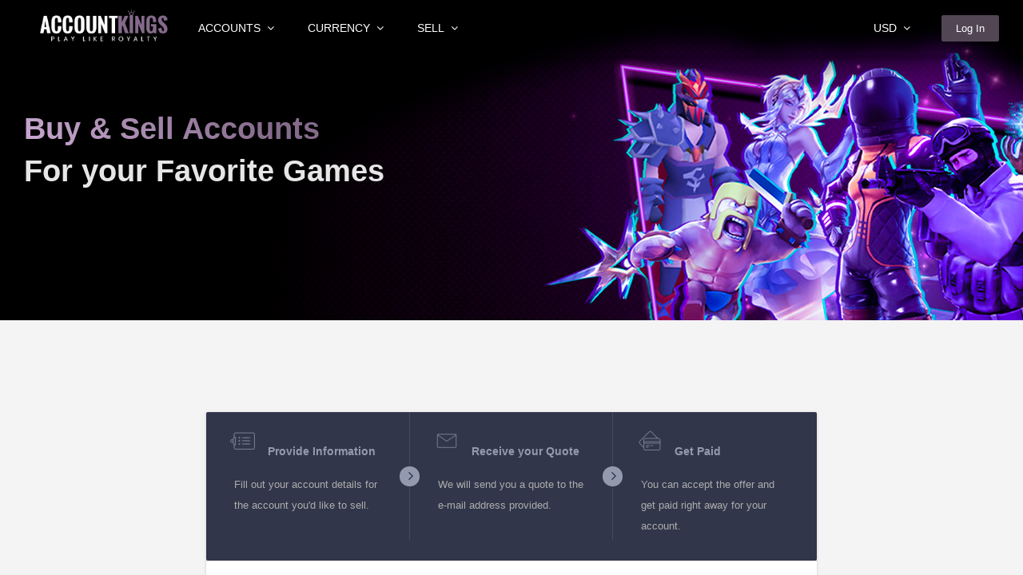

--- FILE ---
content_type: text/html; charset=UTF-8
request_url: https://acckings.com/ajax/Ipdata.php
body_size: -544
content:
{"currencies":[]}

--- FILE ---
content_type: text/html; charset=UTF-8
request_url: https://acckings.com/ajax/currencies.php
body_size: 143
content:
<li> 
        <a href="javascript:void(0)" onClick="$(`.USD-button`).trigger(`click`)" > 
        <img src="https://cdn.chicksgroup.com/currencies/664f7ec4-dbbc-4b63-84d0-3bde207b3807" alt="USD country flag">
            USD
        </a>
        <input type="hidden" value="$" id="currency_symbol_USD">
        <button class="USD-button" name="currency" value="USD" style="display: none"></button>
    </li><li> 
        <a href="javascript:void(0)" onClick="$(`.CAD-button`).trigger(`click`)" > 
        <img src="https://cdn.chicksgroup.com/currencies/39d42ab8-93aa-447d-b5e2-8f67092b04f9" alt="CAD country flag">
            CAD
        </a>
        <input type="hidden" value="C$" id="currency_symbol_CAD">
        <button class="CAD-button" name="currency" value="CAD" style="display: none"></button>
    </li><li> 
        <a href="javascript:void(0)" onClick="$(`.EUR-button`).trigger(`click`)" > 
        <img src="https://cdn.chicksgroup.com/currencies/fab55a46-fcda-4a95-9faf-c16a879cbc5c" alt="EUR country flag">
            EUR
        </a>
        <input type="hidden" value="&euro;" id="currency_symbol_EUR">
        <button class="EUR-button" name="currency" value="EUR" style="display: none"></button>
    </li><li> 
        <a href="javascript:void(0)" onClick="$(`.AUD-button`).trigger(`click`)" > 
        <img src="https://cdn.chicksgroup.com/currencies/245d7bf8-9a78-4256-bbb8-3a3274c23e7c" alt="AUD country flag">
            AUD
        </a>
        <input type="hidden" value="AU$" id="currency_symbol_AUD">
        <button class="AUD-button" name="currency" value="AUD" style="display: none"></button>
    </li><li> 
        <a href="javascript:void(0)" onClick="$(`.GBP-button`).trigger(`click`)" > 
        <img src="https://cdn.chicksgroup.com/currencies/eac0eafc-8821-4de5-b415-d5c2dc00589f" alt="GBP country flag">
            GBP
        </a>
        <input type="hidden" value="&pound;" id="currency_symbol_GBP">
        <button class="GBP-button" name="currency" value="GBP" style="display: none"></button>
    </li><li> 
        <a href="javascript:void(0)" onClick="$(`.NZD-button`).trigger(`click`)" > 
        <img src="https://cdn.chicksgroup.com/currencies/d476672f-ec1c-4d02-ae66-225d19cf2b90" alt="NZD country flag">
            NZD
        </a>
        <input type="hidden" value="NZ$" id="currency_symbol_NZD">
        <button class="NZD-button" name="currency" value="NZD" style="display: none"></button>
    </li><li> 
        <a href="javascript:void(0)" onClick="$(`.NOK-button`).trigger(`click`)" > 
        <img src="https://cdn.chicksgroup.com/currencies/471b9303-7fc1-4d97-a95c-1dd14988f636" alt="NOK country flag">
            NOK
        </a>
        <input type="hidden" value="KR" id="currency_symbol_NOK">
        <button class="NOK-button" name="currency" value="NOK" style="display: none"></button>
    </li><li> 
        <a href="javascript:void(0)" onClick="$(`.SEK-button`).trigger(`click`)" > 
        <img src="https://cdn.chicksgroup.com/currencies/509c7c0e-ae2e-4404-b126-619973ea8ba3" alt="SEK country flag">
            SEK
        </a>
        <input type="hidden" value="KR" id="currency_symbol_SEK">
        <button class="SEK-button" name="currency" value="SEK" style="display: none"></button>
    </li><li> 
        <a href="javascript:void(0)" onClick="$(`.CHF-button`).trigger(`click`)" > 
        <img src="https://cdn.chicksgroup.com/currencies/931ae0e7-190e-4988-9a04-8a26af03d666" alt="CHF country flag">
            CHF
        </a>
        <input type="hidden" value="FR" id="currency_symbol_CHF">
        <button class="CHF-button" name="currency" value="CHF" style="display: none"></button>
    </li><li> 
        <a href="javascript:void(0)" onClick="$(`.DKK-button`).trigger(`click`)" > 
        <img src="https://cdn.chicksgroup.com/currencies/b63639a3-e628-4923-a32f-bae5c72b36a4" alt="DKK country flag">
            DKK
        </a>
        <input type="hidden" value="KR" id="currency_symbol_DKK">
        <button class="DKK-button" name="currency" value="DKK" style="display: none"></button>
    </li><li> 
        <a href="javascript:void(0)" onClick="$(`.BRL-button`).trigger(`click`)" > 
        <img src="https://cdn.chicksgroup.com/currencies/585dfd4f-942e-433e-88a3-6bd9169ba02e" alt="BRL country flag">
            BRL
        </a>
        <input type="hidden" value="R$" id="currency_symbol_BRL">
        <button class="BRL-button" name="currency" value="BRL" style="display: none"></button>
    </li><li> 
        <a href="javascript:void(0)" onClick="$(`.JPY-button`).trigger(`click`)" > 
        <img src="https://cdn.chicksgroup.com/currencies/6213e206-22f3-43ff-8911-2cf461c93b8e" alt="JPY country flag">
            JPY
        </a>
        <input type="hidden" value="&yen;" id="currency_symbol_JPY">
        <button class="JPY-button" name="currency" value="JPY" style="display: none"></button>
    </li><li> 
        <a href="javascript:void(0)" onClick="$(`.CNY-button`).trigger(`click`)" > 
        <img src="https://cdn.chicksgroup.com/currencies/de797a5d-b4cf-431e-a6c7-e7f57c0e0ec5" alt="CNY country flag">
            CNY
        </a>
        <input type="hidden" value="&yen;" id="currency_symbol_CNY">
        <button class="CNY-button" name="currency" value="CNY" style="display: none"></button>
    </li>


--- FILE ---
content_type: text/css
request_url: https://acckings.com/style/no-result.css
body_size: -190
content:
.no-entries {
  display: flex;
  align-items: center; /* Align vertically in the center */
  justify-content: flex-start; /* Icon on the left */
  text-align: left;
  padding: 20px;
  border-radius: 8px;
  box-shadow: 0px 2px 4px rgba(0, 0, 0, 0.2);
  max-width: 90%;
  margin: 50px auto;
  box-sizing: border-box;
}

.icon {
  margin-right: 20px; /* Spacing between the icon and the text */
  flex-shrink: 0; /* Prevent shrinking */
}

.icon svg {
  width: 48px;
  height: 48px;
}

.message p {
  margin: 0 0 5px 0;
  font-size: 16px;
  font-weight: bold;
}

.message span {
  font-size: 14px;
  color: #6a6b78; /* Muted text color */
}

/* Responsive Styling */
@media (max-width: 480px) {
  .no-entries {
    flex-direction: column; /* Stack content vertically */
    text-align: center;
    align-items: center;
  }

  .icon {
    margin-bottom: 10px; /* Add spacing below the icon */
  }
}


--- FILE ---
content_type: text/css
request_url: https://acckings.com/style/tooltip.css
body_size: 126
content:
/* Native Tooltip Styles */
.native-tooltip {
    /* Custom properties - define first */
    --tooltip-bg-color: #856B8A;
    --tooltip-text-color: #FCFCFC;
    --tooltip-border-color: #856B8A;
    --tooltip-border-radius: 4px;
    --tooltip-font-size: 12px;
    --tooltip-font-weight: 400;
    --tooltip-line-height: 1.4;
    --tooltip-padding: 8px;
    --tooltip-width: max-content;
    --tooltip-max-width: 336px;
    --tooltip-z-index: 9999;
    --tooltip-arrow-size: 10px;
    /* Position relative to parent element */
    position: absolute;
    z-index: var(--tooltip-z-index);

    /* Initial state - hidden */
    display: none;
    opacity: 0;
    transition: opacity 0.2s ease-in-out;

    /* Size and positioning */
    width: var(--tooltip-width, max-content);
    max-width: var(--tooltip-max-width);
    top: 0;
    left: 0;

    /* Border and background */
    border: 1px solid var(--tooltip-border-color);
    border-radius: var(--tooltip-border-radius);
    background-color: var(--tooltip-bg-color);

    /* Text styling */
    color: var(--tooltip-text-color);
    font-size: var(--tooltip-font-size);
    font-weight: var(--tooltip-font-weight, 400);
    line-height: var(--tooltip-line-height, 1.4);
    letter-spacing: normal;

    /* Spacing */
    padding: var(--tooltip-padding);

    /* Text wrapping */
    word-wrap: break-word;
    white-space: normal;

    /* Prevent text selection */
    -webkit-user-select: none;
    -moz-user-select: none;
    -ms-user-select: none;
    user-select: none;

    /* Smooth rendering */
    -webkit-font-smoothing: antialiased;
    -moz-osx-font-smoothing: grayscale;
}

.native-tooltip-arrow {
    position: absolute;
    width: var(--tooltip-arrow-size);
    height: var(--tooltip-arrow-size);
    background-color: var(--tooltip-bg-color);
    transform: rotate(45deg);
    border: inherit;
    border-radius: 2px;
}

.tooltip-row {
    display: flex;
    align-items: center;
    gap: 4px;
}

/* Responsive design */
@media (max-width: 768px) {
    .native-tooltip {
        --tooltip-max-width: 250px;
        --tooltip-font-size: 13px;
        --tooltip-padding: 6px;
        --tooltip-arrow-size: 5px;
    }
}

--- FILE ---
content_type: image/svg+xml
request_url: https://cdn.chicksgroup.com/games/98b18d20-cc46-4348-9d24-64e8eeafe15c
body_size: 17390
content:
<svg width="48" height="48" viewBox="0 0 48 48" fill="none" xmlns="http://www.w3.org/2000/svg">
<path d="M24.8076 0C24.8765 0.00039247 24.8769 0.000591866 24.9443 0.000976562C25.1439 0.00131536 25.3383 -0.00185266 25.5342 0.0410156C25.6373 0.0710048 25.638 0.0714988 25.8252 0.0820312C26.9797 0.122778 28.1427 0.294097 29.2637 0.573242C29.3143 0.58587 29.3639 0.598093 29.4131 0.610352C30.0182 0.755903 30.6154 0.916227 31.209 1.10352C31.2502 1.11656 31.2901 1.12992 31.3301 1.14258C32.0655 1.37387 32.8197 1.58748 33.5098 1.93652C33.624 1.99811 33.7367 2.05169 33.8574 2.09961C34.1816 2.22215 34.486 2.36498 34.79 2.53125C34.845 2.56184 34.8988 2.5914 34.9521 2.62109C35.1267 2.71742 35.3007 2.8148 35.4746 2.91211C35.5322 2.94447 35.5886 2.97543 35.6445 3.00684C36.3009 3.37475 36.9462 3.75413 37.5645 4.18359C37.6043 4.21144 37.643 4.23859 37.6816 4.26562C38.2553 4.66587 38.8153 5.07426 39.3428 5.53418C39.4552 5.63257 39.5689 5.7279 39.6855 5.82129C40.0368 6.10239 40.3658 6.39542 40.6836 6.71387C40.7378 6.76879 40.7902 6.82267 40.8428 6.87598C41.1312 7.16465 41.4182 7.45309 41.6865 7.76074C41.7982 7.89076 41.911 8.0185 42.0273 8.14453C42.3445 8.48438 42.6376 8.83669 42.917 9.20801C42.998 9.31624 43.0791 9.42474 43.1611 9.53223C44.2836 10.9995 45.2997 12.5912 45.9912 14.3105C46.0348 14.42 46.0782 14.5298 46.123 14.6387C46.804 16.2857 47.3633 17.9968 47.6328 19.7627C47.6615 19.965 47.6926 20.1655 47.7314 20.3662C47.958 21.5199 47.9975 22.6751 47.999 23.8477C47.999 23.9077 47.999 23.9661 47.999 24.0244C47.9997 24.6459 48.0033 25.2672 47.9473 25.8867C47.9407 25.9512 47.9351 26.0145 47.9287 26.0771C47.8298 27.0862 47.7317 28.0932 47.4697 29.0752C47.4229 29.2452 47.3788 29.4156 47.3369 29.5869C47.2075 30.1199 47.0606 30.6449 46.8955 31.168C46.8824 31.2093 46.8701 31.25 46.8574 31.29C46.6182 32.0503 46.3902 32.8181 46.0332 33.5332C45.9649 33.6609 45.8986 33.7885 45.8398 33.9209C45.2243 35.3338 44.4385 36.6991 43.5244 37.9395C43.4792 38.0006 43.4787 38.0008 43.4346 38.0605C43.1235 38.4861 42.8162 38.9148 42.4639 39.3076C42.3458 39.4355 42.2328 39.5635 42.125 39.7002C41.8673 40.0301 41.5914 40.3315 41.2969 40.6289C41.2482 40.6776 41.2006 40.7252 41.1533 40.7725C40.8957 41.0303 40.6359 41.2836 40.3613 41.5234C40.2375 41.6301 40.1149 41.7375 39.9941 41.8477C39.0423 42.7249 38.0003 43.5143 36.9102 44.2119C36.867 44.2393 36.8251 44.2664 36.7832 44.293C36.0518 44.7591 35.2978 45.1639 34.5186 45.543C34.4711 45.5659 34.4249 45.589 34.3789 45.6113C33.6667 45.9569 32.9538 46.2944 32.2021 46.5469C32.1516 46.5634 32.1018 46.5796 32.0527 46.5957C31.4648 46.7898 30.8726 46.9665 30.2754 47.1299C30.2268 47.1431 30.179 47.1561 30.1318 47.1689C29.4524 47.3541 28.7676 47.498 28.0742 47.6201C28.0202 47.6295 27.9675 47.6393 27.915 47.6484C25.859 48.0098 23.6842 48.0768 21.6084 47.8545C21.5599 47.8492 21.5129 47.844 21.4658 47.8389C20.8529 47.7716 20.2461 47.6826 19.6396 47.5713C19.4754 47.541 19.311 47.5115 19.1465 47.4824C18.2834 47.3304 17.4541 47.0879 16.624 46.8105C16.5768 46.7947 16.5302 46.78 16.4844 46.7646C15.775 46.5274 15.0695 46.2886 14.3896 45.9746C14.3431 45.953 14.2981 45.9312 14.2529 45.9102C13.437 45.5379 12.643 45.1432 11.876 44.6777C11.8285 44.6487 11.7824 44.62 11.7363 44.5918C11.1255 44.2187 10.5251 43.8348 9.94727 43.4121C9.88331 43.3652 9.82086 43.3199 9.75879 43.2744C9.43802 43.0472 9.12295 42.8214 8.83008 42.5586C8.69706 42.4368 8.56493 42.3182 8.42285 42.207C8.07721 41.9388 7.76472 41.6477 7.4541 41.3398C7.40009 41.2858 7.34734 41.2331 7.29492 41.1807C6.45272 40.3392 5.66726 39.4421 4.93945 38.5C4.88828 38.4335 4.83646 38.3672 4.78516 38.3008C3.34068 36.4759 2.12305 34.2312 1.40918 32.0127C1.38673 31.9415 1.36554 31.8718 1.34375 31.8027C0.882093 30.3483 0.38607 28.8541 0.256836 27.3262C0.244032 27.1714 0.229399 27.0174 0.209961 26.8633C-0.0622906 24.8086 -0.0930394 22.6172 0.257812 20.5693C0.276007 20.4696 0.294224 20.3694 0.311523 20.2695C0.348385 20.0547 0.385165 19.8395 0.423828 19.625C0.446958 19.4971 0.470772 19.3692 0.493164 19.2412C0.507361 19.1599 0.521598 19.0783 0.536133 18.9971C0.5433 18.9571 0.549682 18.9177 0.556641 18.8789C0.695382 18.0954 0.93679 17.3363 1.18848 16.583C1.20426 16.5359 1.22003 16.49 1.23535 16.4443C1.47269 15.7348 1.71133 15.0287 2.02539 14.3486C2.0469 14.3023 2.06799 14.2569 2.08887 14.2119C2.76369 12.7311 3.55757 11.3309 4.51172 10.0117C4.58276 9.91408 4.65455 9.81639 4.72559 9.71875C4.96066 9.38507 5.1959 9.06215 5.4707 8.75977C5.60399 8.61571 5.73389 8.47245 5.85547 8.31836C6.12427 7.97184 6.41693 7.65902 6.72559 7.34766C6.78024 7.293 6.83367 7.23958 6.88672 7.18652C7.16461 6.9084 7.44288 6.63254 7.73926 6.37402C7.86902 6.26244 7.99715 6.15022 8.12305 6.03418C8.51768 5.66621 8.93028 5.32989 9.3584 5.00195C9.39257 4.97579 9.42582 4.9502 9.45898 4.9248C10.7475 3.92707 12.1707 2.92265 13.6982 2.3252C13.7838 2.29473 13.8691 2.26294 13.9531 2.22852C14.1014 2.13752 14.2457 2.05144 14.4043 1.97949C14.4856 1.94663 14.4857 1.94629 14.5654 1.91406C14.6273 1.88904 14.6879 1.86511 14.748 1.84082C14.8138 1.81471 14.8776 1.78902 14.9414 1.76367C16.332 1.21073 17.7654 0.738863 19.2383 0.461914C19.2953 0.451272 19.3509 0.440995 19.4062 0.430664C21.0062 0.123385 22.583 0.0038997 24.21 0H24.8076ZM25.458 9.41895C24.6494 8.92607 23.7251 8.78943 22.8623 9.25391C22.0492 9.7614 21.5586 10.466 21.3369 11.3906C21.3182 11.4688 21.2989 11.5471 21.2793 11.625C21.2306 11.8164 21.1826 12.0084 21.1357 12.2002C21.0306 12.6338 20.9224 13.0669 20.8076 13.498C20.79 13.5638 20.7897 13.5645 20.7725 13.6289C20.7252 13.8058 20.6782 13.9833 20.6309 14.1602C20.51 14.6095 20.3827 15.0572 20.2959 15.5146C20.2712 15.6594 20.2407 15.7809 20.1865 15.918C20.1252 16.0697 20.1248 16.07 20.085 16.2119C20.0729 16.2625 20.0616 16.3122 20.0498 16.3613C20.0358 16.4191 20.0215 16.4752 20.0078 16.5312C19.8816 17.0552 19.7487 17.5769 19.6025 18.0957C19.4147 18.7575 19.2252 19.4192 19.0791 20.0918C19.0199 20.3654 18.9528 20.6351 18.876 20.9043C18.7786 21.243 18.682 21.5802 18.6162 21.9268C18.5913 22.0748 18.5589 22.2075 18.5117 22.3506C18.4676 22.4817 18.427 22.6148 18.3896 22.748C18.3699 22.8227 18.3502 22.8953 18.3311 22.9678C18.2578 23.2443 18.187 23.5221 18.1182 23.7998C18.0704 23.993 18.0207 24.1856 17.9697 24.3779C17.8932 24.6632 17.8155 24.949 17.7432 25.2354C17.6645 25.5536 17.5842 25.8714 17.501 26.1885C17.4816 26.2622 17.4819 26.263 17.4629 26.335C17.3219 26.8703 17.1793 27.4057 17.0361 27.9404C16.9783 28.1562 16.9198 28.372 16.8623 28.5879C16.8389 28.6756 16.8154 28.7638 16.792 28.8516C16.6725 29.2968 16.5481 29.7413 16.4609 30.1943C16.4331 30.3424 16.4015 30.4778 16.3564 30.6221C16.2146 31.0005 16.1154 31.3834 16.0244 31.7764C15.9294 32.1871 15.8288 32.5953 15.7139 33.001C15.6509 33.2206 15.5882 33.4406 15.5322 33.6621C15.4555 33.9723 15.3772 34.2821 15.2949 34.5908C15.2832 34.6348 15.2712 34.678 15.2598 34.7207C15.2125 34.8977 15.1656 35.075 15.1182 35.252C14.9974 35.7009 14.8708 36.1488 14.7822 36.6055C14.7546 36.7526 14.7235 36.8918 14.6826 37.0361C14.4918 37.6094 14.4918 37.6103 14.127 38.9941C14.1086 39.0638 14.091 39.1316 14.0732 39.1992C14.0213 39.3956 13.9698 39.5924 13.9189 39.7891C13.8949 39.8825 13.8946 39.8831 13.8711 39.9746C13.7549 40.4158 13.6829 40.8411 13.6543 41.2969C14.0936 41.5966 14.5533 41.8407 15.0312 42.0732C15.104 42.1082 15.1745 42.1428 15.2451 42.1768C16.8459 42.9472 18.5451 43.5638 20.3027 43.8535C20.3442 43.8602 20.3845 43.8665 20.4248 43.873C22.6765 44.2385 24.9218 44.3225 27.1797 43.9648C27.3048 43.9447 27.4304 43.9251 27.5557 43.9062C27.9214 43.8517 28.2894 43.807 28.6416 43.6914C28.8097 43.6303 28.8104 43.6303 28.9746 43.6016C29.2774 43.5544 29.5628 43.4948 29.8516 43.3926C29.9795 43.3461 30.1079 43.3001 30.2363 43.2549C30.3653 43.2096 30.4942 43.1639 30.623 43.1182C30.8039 43.0539 30.9854 42.99 31.167 42.9277C31.6201 42.7734 32.0673 42.6246 32.4912 42.3994C32.5773 42.3536 32.6637 42.308 32.751 42.2646C33.1756 42.0569 33.5986 41.8455 34.0137 41.6191C34.0788 41.5833 34.079 41.5828 34.1426 41.5479C34.289 41.469 34.4267 41.388 34.5664 41.2969C34.6263 41.1173 34.6257 41.1164 34.5918 40.957C34.4663 40.5283 34.3568 40.098 34.2588 39.6621C34.137 39.1194 34.0107 38.5798 33.8545 38.0459C33.732 37.6283 33.6143 37.2096 33.502 36.7891C33.4819 36.7135 33.4619 36.6398 33.4424 36.5664C33.331 36.1478 33.2209 35.7287 33.1113 35.3096C33.0576 35.1038 33.0031 34.8981 32.9492 34.6924C32.9096 34.5411 32.8704 34.3896 32.8311 34.2383C32.7369 33.8755 32.6467 33.5106 32.5332 33.1533C32.4705 32.9704 32.4098 32.7928 32.3691 32.6035C32.3343 32.377 32.2994 32.16 32.2295 31.9414C32.1779 31.793 32.142 31.6523 32.1094 31.499C32.0911 31.409 32.0712 31.3188 32.0498 31.2295C31.9586 30.9633 31.8846 30.698 31.8184 30.4248C31.6707 29.8138 31.5091 29.2077 31.3359 28.6035C31.1502 27.9556 30.9763 27.3075 30.8291 26.6494C30.7585 26.3248 30.6916 26.0028 30.583 25.6885C30.5123 25.4857 30.4557 25.2827 30.4043 25.0742C30.3259 24.7521 30.242 24.4315 30.1562 24.1113C30.0077 23.5584 29.8596 23.0051 29.7148 22.4512C29.688 22.3482 29.6607 22.2445 29.6338 22.1416C29.5939 21.989 29.5535 21.8362 29.5137 21.6836C29.4067 21.2714 29.3067 20.8561 29.1777 20.4502C29.1151 20.2673 29.0543 20.0897 29.0137 19.9004C28.9788 19.6739 28.9439 19.4569 28.874 19.2383C28.8248 19.0969 28.7893 18.9641 28.7578 18.8184C28.6717 18.4193 28.5788 18.0216 28.46 17.6309C28.3305 17.2211 28.2124 16.8088 28.1016 16.3936C28.0716 16.2802 28.0408 16.167 28.0107 16.0537C27.8719 15.531 27.7373 15.0065 27.6074 14.4814C27.4834 13.9796 27.3537 13.4797 27.2158 12.9814C27.1507 12.7462 27.0856 12.5105 27.0234 12.2744C27.0049 12.2032 26.9868 12.1335 26.9688 12.0645C26.9322 11.9253 26.8949 11.7856 26.8584 11.6465C26.7121 11.0763 26.5768 10.5067 26.165 10.0664C26.1285 10.0296 26.093 9.99374 26.0576 9.95801C25.8702 9.75773 25.6792 9.58175 25.458 9.41895ZM23.9971 3.5957C22.6646 3.59401 21.3712 3.68927 20.0645 3.96582C19.8764 4.02127 19.691 4.07812 19.498 4.11328C19.1384 4.17355 18.7935 4.25383 18.4443 4.35938C18.3474 4.38959 18.3469 4.38934 18.252 4.41895C15.7935 5.17961 13.4917 6.37867 11.4766 7.98242C11.4033 8.04159 11.3301 8.10106 11.2568 8.16016C10.8021 8.51839 10.3807 8.89724 9.97363 9.30762C9.94252 9.33905 9.91205 9.36987 9.88184 9.40039C9.43071 9.85362 8.98495 10.3088 8.5791 10.8037C8.53195 10.8624 8.4862 10.9196 8.44043 10.9766C8.31865 11.1253 8.19684 11.2745 8.07812 11.4258C8.03814 11.4767 7.99975 11.5267 7.96094 11.5762C6.01555 13.9461 4.64476 17.0563 4.14551 20.083C4.13556 20.1443 4.13573 20.145 4.12598 20.2051C3.88591 21.6794 3.79019 23.1295 3.80762 24.623C3.80839 24.6758 3.80882 24.7271 3.80957 24.7783C3.81265 25.0091 3.81507 25.236 3.85547 25.4639C3.88833 25.5965 3.8888 25.5972 3.90137 25.7305C3.90502 25.7759 3.90856 25.8202 3.91211 25.8643C3.91651 25.916 3.92054 25.9664 3.9248 26.0166C4.15116 28.6794 4.97962 31.4084 6.33691 33.7148C6.4003 33.8216 6.46458 33.929 6.52734 34.0361C7.27175 35.3084 8.09536 36.5525 9.15918 37.582C9.25622 37.3192 9.35224 37.0556 9.44434 36.791C9.63273 36.2458 9.82253 35.7023 10.0352 35.166C10.1308 34.9294 10.2225 34.6922 10.3037 34.4502C10.4839 33.9018 10.6773 33.3598 10.8799 32.8193C10.9311 32.6827 10.9822 32.5458 11.0332 32.4092C11.0665 32.3201 11.0995 32.2307 11.1328 32.1416C11.3158 31.6533 11.4942 31.1625 11.6709 30.6719C11.7543 30.4399 11.8383 30.2075 11.9219 29.9756C11.9672 29.8498 12.0123 29.7235 12.0576 29.5977C12.2908 28.9487 12.5201 28.2977 12.7783 27.6582C12.8784 27.4136 12.9754 27.1685 13.0654 26.9199C13.1166 26.7764 13.1682 26.6325 13.2227 26.4902C13.2846 26.33 13.3443 26.1708 13.3926 26.0059C13.4809 25.6935 13.5878 25.3925 13.71 25.0918C13.8191 24.8238 13.9261 24.5554 14.0244 24.2832C14.0604 24.1821 14.0965 24.0805 14.1328 23.9795C14.2439 23.6851 14.3523 23.3899 14.4561 23.0928C14.4817 23.019 14.4817 23.0186 14.5068 22.9463C14.6005 22.6783 14.6946 22.41 14.7871 22.1416C14.9532 21.6592 15.1159 21.1765 15.3164 20.707C15.4043 20.503 15.4797 20.3024 15.541 20.0889C15.604 19.8678 15.6781 19.6546 15.7617 19.4404C15.8789 19.1414 15.992 18.8409 16.1016 18.5391C16.2553 18.1144 16.4088 17.6892 16.5654 17.2656C16.7458 16.7783 16.923 16.2898 17.0986 15.8008C17.2404 15.406 17.3829 15.0106 17.5283 14.6172C17.8477 13.7544 18.1623 12.889 18.4658 12.0205C18.6218 11.5742 18.7851 11.1308 18.9521 10.6885C19.1031 10.289 19.2518 9.88889 19.3916 9.48535C19.5266 9.09423 19.6637 8.70361 19.8096 8.31641C19.8277 8.26873 19.8447 8.22206 19.8623 8.17578C20.0136 7.76796 20.1993 7.40255 20.4775 7.06543C21.3932 6.16178 22.4794 5.76289 23.752 5.74609C23.829 5.74575 23.9038 5.74545 23.9785 5.74512C24.821 5.74118 25.5323 5.89279 26.2969 6.24316C27.4167 6.81688 27.9332 7.71289 28.3262 8.86914C28.3893 9.05538 28.4542 9.23966 28.5283 9.42188C28.6664 9.74087 28.7915 10.0613 28.9053 10.3896C29.0723 10.8746 29.2467 11.3531 29.4404 11.8281C29.5276 12.0416 29.611 12.2567 29.6943 12.4717C29.8021 12.7501 29.9099 13.0287 30.0215 13.3057C30.1324 13.5781 30.2355 13.8526 30.334 14.1299C30.5271 14.6749 30.7238 15.2196 30.9404 15.7559C31.1024 16.1552 31.2564 16.5548 31.3975 16.9619C31.4884 17.2248 31.5803 17.4836 31.6973 17.7363C31.7889 17.9323 31.8592 18.1301 31.9258 18.3359C31.9808 18.5134 32.0412 18.6867 32.1123 18.8584C32.301 19.3037 32.4726 19.7542 32.6367 20.209C32.8065 20.6802 32.9749 21.1513 33.1689 21.6133C33.2464 21.7961 33.3207 21.9787 33.3896 22.165C33.4989 22.4832 33.6117 22.7992 33.7373 23.1113C33.9957 23.749 34.2404 24.3913 34.4668 25.041C34.5723 25.3442 34.675 25.6467 34.8096 25.9385C34.9124 26.1586 34.9943 26.3832 35.0752 26.6123C35.1609 26.8563 35.2479 27.0991 35.3447 27.3389C35.5364 27.8112 35.7204 28.2864 35.8887 28.7676C36.0425 29.209 36.2038 29.6475 36.3711 30.084C36.4751 30.3548 36.5796 30.6258 36.6787 30.8984C36.7488 31.0955 36.8169 31.292 36.9014 31.4834C36.9895 31.675 37.074 31.8638 37.1426 32.0635C37.2162 32.291 37.2849 32.5198 37.3779 32.7402C37.642 33.3121 37.8523 33.9056 38.0596 34.5C38.173 34.8256 38.2869 35.1488 38.4229 35.4658C38.6367 35.9949 38.6367 35.9953 38.8271 36.5332C38.858 36.6219 38.8585 36.6222 38.8887 36.709C38.9088 36.7656 38.9287 36.821 38.9482 36.876C39.0197 37.0808 39.1021 37.2337 39.2393 37.4023C39.6555 36.9676 40.0261 36.5105 40.3818 36.0254C40.4663 35.9095 40.551 35.7937 40.6367 35.6787C41.4829 34.5465 42.1552 33.3015 42.7227 32.0088C42.7403 31.9683 42.7583 31.9289 42.7754 31.8896C42.9765 31.4321 43.1499 30.9685 43.3037 30.4932C43.3277 30.4179 43.3507 30.3446 43.374 30.2715C43.4332 30.0864 43.4916 29.9009 43.5479 29.7148C43.5703 29.6393 43.5924 29.5655 43.6143 29.4922C43.7799 28.943 43.9606 28.3948 44.0449 27.8262C44.0696 27.6305 44.0967 27.4385 44.1357 27.2451C44.6117 24.9563 44.5574 22.3267 44.0781 20.041C44.0631 19.9748 44.0478 19.91 44.0332 19.8457C43.9925 19.656 43.9503 19.466 43.9053 19.2773C43.8876 19.2057 43.8707 19.1359 43.8535 19.0664C43.6948 18.4179 43.5168 17.7831 43.2861 17.1562C43.2403 17.0332 43.1949 16.9097 43.1504 16.7861C42.2524 14.2789 40.7433 11.8191 38.8584 9.92871C38.8123 9.8829 38.7674 9.83841 38.7227 9.79395C38.1501 9.22385 37.5752 8.65802 36.9375 8.16016C36.8851 8.11984 36.834 8.08015 36.7832 8.04102C36.5583 7.86506 36.3323 7.68979 36.1045 7.51758C36.0703 7.49177 36.0371 7.46646 36.0039 7.44141C34.8842 6.59233 33.646 5.9056 32.3623 5.33691C32.2238 5.276 32.0866 5.21394 31.9502 5.14844C31.1946 4.78418 31.1942 4.78374 29.4082 4.28809C29.3099 4.2609 29.2115 4.23371 29.1133 4.20605C28.333 3.96751 27.5467 3.85413 26.7383 3.75195C26.6696 3.74335 26.6028 3.73492 26.5361 3.72656C25.7429 3.62134 24.9566 3.59719 24.1572 3.5957C24.0764 3.59565 24.0763 3.59576 23.9971 3.5957Z" fill="#FCFCFC"></path>
<path d="M22.2156 33.3448H23.8095C24.264 33.3448 24.6382 33.2745 24.9323 33.1338C25.233 32.9932 25.4536 32.794 25.5939 32.5362C25.741 32.2784 25.8145 31.9766 25.8145 31.6309C25.8145 31.3321 25.7476 31.0655 25.614 30.8311C25.4803 30.5967 25.2765 30.4121 25.0025 30.2774C24.7351 30.1367 24.3876 30.0664 23.9599 30.0664C23.6525 30.0664 23.3584 30.1221 23.0777 30.2334C22.8037 30.3389 22.5798 30.4942 22.406 30.6992C22.2323 30.8985 22.1454 31.1387 22.1454 31.4199H19.0076C19.0076 30.7051 19.2282 30.0869 19.6693 29.5654C20.117 29.044 20.7085 28.6426 21.4437 28.3613C22.1855 28.0742 22.9942 27.9307 23.8697 27.9307C24.8788 27.9307 25.7643 28.0713 26.5262 28.3525C27.2948 28.6279 27.8896 29.0381 28.3106 29.583C28.7384 30.1221 28.9522 30.7901 28.9522 31.5869C28.9522 32.003 28.8386 32.4043 28.6114 32.7911C28.3908 33.1719 28.0734 33.5118 27.659 33.8106C27.2514 34.1036 26.7635 34.3379 26.1954 34.5137C25.634 34.6836 25.0091 34.7686 24.3208 34.7686H22.2156V33.3448ZM22.2156 35.4102V34.0127H24.3208C25.0827 34.0127 25.7643 34.0889 26.3658 34.2413C26.9673 34.3936 27.4786 34.6133 27.8996 34.9004C28.3207 35.1876 28.6415 35.5362 28.862 35.9463C29.0826 36.3565 29.1928 36.8135 29.1928 37.3175C29.1928 37.9151 29.0592 38.4483 28.7918 38.9171C28.5245 39.3858 28.1502 39.7813 27.6691 40.1036C27.1879 40.4259 26.6231 40.672 25.9749 40.8419C25.3266 41.006 24.6249 41.088 23.8697 41.088C23.2615 41.088 22.6567 41.0147 22.0552 40.8683C21.4537 40.7218 20.909 40.4991 20.4211 40.2003C19.9332 39.8956 19.5423 39.5118 19.2482 39.0489C18.9542 38.5802 18.8071 38.0235 18.8071 37.379H21.9449C21.9449 37.6778 22.0318 37.9473 22.2055 38.1876C22.386 38.422 22.6299 38.6095 22.9373 38.7501C23.2515 38.8848 23.5923 38.9522 23.9599 38.9522C24.401 38.9522 24.7752 38.8819 25.0827 38.7413C25.3968 38.5948 25.634 38.3956 25.7944 38.1436C25.9615 37.8917 26.045 37.6016 26.045 37.2735C26.045 36.8282 25.9548 36.4708 25.7744 36.2012C25.6006 35.9258 25.3466 35.7266 25.0125 35.6036C24.6783 35.4747 24.2773 35.4102 23.8095 35.4102H22.2156Z" fill="#FCFCFC"></path>
</svg>


--- FILE ---
content_type: image/svg+xml
request_url: https://cdn.chicksgroup.com/games/e23a3c27-f587-4fd6-bb5a-f99ad276a9a5
body_size: 8775
content:
<svg width="24" height="24" viewBox="0 0 24 24" fill="none" xmlns="http://www.w3.org/2000/svg">
<path d="M3.24867 5.0365C3.24867 5.06197 3.41676 5.18931 3.61542 5.33194C3.97707 5.58153 4.79208 6.36597 4.76661 6.43219C4.74114 6.49332 3.61032 7.30323 3.24867 7.52226C3.06529 7.62923 2.84116 7.77695 2.75457 7.84316C2.58648 7.96541 2.44894 7.9756 2.20444 7.87882C2.11276 7.84316 2.11276 7.84826 2.21973 7.95013C2.35726 8.08257 2.36235 8.15898 2.24519 8.16407C2.07201 8.17426 2.00069 8.15388 1.91919 8.0622C1.86316 7.99088 1.81732 7.9807 1.75619 8.01635C1.71035 8.04182 1.6696 8.08766 1.6696 8.11823C1.6696 8.15388 1.70016 8.14879 1.746 8.10804C1.84788 8.02654 1.87844 8.0571 1.83769 8.19973C1.77657 8.43404 1.53716 8.33217 1.03797 7.85845C0.874971 7.70054 0.757815 7.60885 0.77819 7.6496C0.803658 7.69035 0.976846 7.87373 1.17041 8.04691C1.51679 8.37292 1.59829 8.51554 1.4251 8.51554C1.37416 8.51554 1.31303 8.53592 1.28757 8.56138C1.1755 8.65817 0.895346 8.71929 0.793471 8.66326C0.742533 8.6327 0.671221 8.61742 0.640658 8.6276C0.610095 8.63779 0.752721 8.77023 0.951378 8.92304C1.15003 9.07586 1.31304 9.21848 1.31304 9.23886C1.31304 9.26432 1.24172 9.32545 1.15513 9.37129C1.06344 9.41714 0.920815 9.51901 0.834221 9.59033C0.747627 9.66164 0.630471 9.74823 0.574439 9.77879C0.518408 9.80936 0.498033 9.83992 0.533689 9.83992C0.564252 9.83992 0.655939 9.78389 0.73744 9.71767C0.931003 9.55467 1.10928 9.50373 1.10928 9.60561C1.10928 9.65145 1.06344 9.72786 1.00232 9.77879C0.946284 9.82464 0.874971 9.90614 0.849502 9.95198C0.803658 10.0335 0.813846 10.0335 1.03288 9.95198C1.31303 9.85011 1.43529 9.90105 1.45566 10.1405C1.46585 10.227 1.49132 10.2984 1.51169 10.2984C1.53207 10.2984 1.62375 10.2169 1.71035 10.115C1.89882 9.90614 2.00069 9.91123 2.00069 10.1303C2.00069 10.2576 2.01597 10.278 2.11276 10.2576C2.16879 10.2474 2.22991 10.1965 2.24519 10.1405C2.27576 10.0233 2.52026 9.95708 2.6476 10.0386C2.78513 10.1252 3.13151 9.91633 3.52882 9.50883C3.69692 9.33564 4.14007 8.98926 4.51192 8.73967C4.88376 8.49007 5.23523 8.25067 5.29636 8.20992L5.40333 8.13351L5.36767 8.66835C5.28617 9.94689 5.01111 11.0064 4.24195 12.9726C4.12479 13.2782 4.01273 13.5838 3.99236 13.645C3.96179 13.7366 3.93123 13.7519 3.78351 13.7265C3.56957 13.6908 3.5492 13.7672 3.73257 13.8996L3.86501 13.9913L3.45751 15.0101L3.0551 16.0288L2.57629 16.1918C1.99051 16.3956 1.47604 16.5178 1.43529 16.4567C1.42 16.4312 1.4251 16.4109 1.45057 16.4109C1.47094 16.4109 1.54735 16.365 1.61866 16.309C1.746 16.2071 1.746 16.2071 1.46585 16.3039C1.05835 16.4414 0.834221 16.4873 0.880065 16.416C0.94119 16.309 1.00232 16.0543 0.961565 16.0543C0.936096 16.0543 0.890252 16.1256 0.854596 16.2071C0.81894 16.2937 0.722158 16.4007 0.640658 16.4414C0.416532 16.5586 0.294282 16.7012 0.294282 16.854C0.294282 16.9406 0.233157 17.0527 0.131282 17.1597C0.0446876 17.2513 -0.0164376 17.343 0.00393749 17.3583C0.0192188 17.3787 0.146563 17.3634 0.279001 17.3328C0.498033 17.2768 0.523501 17.2768 0.594814 17.3736C0.676314 17.4704 0.681408 17.4704 1.10928 17.3787C1.34869 17.3278 1.78676 17.2259 2.08729 17.1444C2.38782 17.0629 2.64251 17.0119 2.65779 17.0272C2.67307 17.0425 2.64251 17.2157 2.59157 17.4093C2.42857 17.995 2.19426 19.2226 2.25538 19.1513C2.26557 19.1411 2.38782 18.9985 2.53554 18.8304C2.8157 18.5095 3.07038 18.0409 3.47788 17.0883L3.72239 16.5229L4.28779 16.3039C5.19448 15.9626 6.83977 15.1018 7.40518 14.679C8.38827 13.9404 8.97915 13.212 9.08103 12.6058C9.10649 12.4428 9.09121 12.3359 9.00971 12.1525C8.89256 11.8978 8.91803 11.8265 9.12178 11.8265C9.16762 11.8265 9.20837 11.8061 9.20837 11.7857C9.20837 11.7603 9.28478 11.6584 9.38156 11.5616L9.55475 11.3833L9.48343 11.1083C9.37137 10.6702 9.22874 10.6142 8.84162 10.8587C8.57165 11.0268 8.54618 11.1032 8.69899 11.2407C8.75502 11.2916 8.80087 11.3782 8.80087 11.4292C8.80087 11.4852 8.82634 11.5769 8.8569 11.6329C8.92821 11.7603 8.86709 11.7297 8.57165 11.4852C8.45959 11.3935 8.22018 11.2305 8.0368 11.1235C7.85343 11.0217 7.70062 10.8943 7.69043 10.8434C7.67005 10.7313 7.92983 10.3799 8.69899 9.48336C9.02499 9.10642 9.36118 8.68873 9.45287 8.55629C9.53946 8.42895 9.70246 8.23029 9.80434 8.12332C10.0285 7.88901 10.4665 7.18098 10.5124 6.97213C10.5582 6.74801 10.273 6.21316 9.90112 5.83622C9.55475 5.48985 9.23384 5.33703 8.64806 5.24535C7.78212 5.118 6.88052 5.32175 5.6733 5.92791L5.27089 6.13166L5.03658 5.90244C4.73095 5.607 4.30817 5.34213 3.83954 5.15366C3.47279 5.00594 3.24867 4.96009 3.24867 5.0365ZM8.24055 6.93138C8.31696 7.0791 8.30168 7.37963 8.20999 7.56301C8.16415 7.6547 7.81777 8.19463 7.44083 8.76514C6.39661 10.334 6.19286 10.8689 6.45264 11.3018C6.57999 11.5005 7.20143 11.8112 7.63949 11.8876C7.91965 11.9386 7.95021 11.9538 8.01643 12.1168C8.15905 12.4581 7.89927 13.0796 7.3848 13.6195C6.8958 14.134 5.00092 15.2699 4.22157 15.5195L4.10442 15.5551L4.23176 15.331C4.30307 15.2138 4.49154 14.8267 4.64945 14.4752C4.80736 14.1238 4.97036 13.7672 5.01111 13.6857C5.04676 13.5991 5.12317 13.4056 5.1792 13.2527C5.27089 12.9879 5.29126 12.9726 5.45936 12.9573C5.6682 12.9369 5.68858 12.886 5.53577 12.7739C5.46445 12.7281 5.43389 12.667 5.45427 12.6058C5.46955 12.5549 5.57142 12.2493 5.68858 11.9284C6.14192 10.6295 6.3253 9.56995 6.25399 8.64289C6.22852 8.36273 6.17758 8.02145 6.13174 7.87882C6.02986 7.55791 6.05533 7.52735 6.69205 7.21154C7.24218 6.94157 7.5529 6.84479 7.91965 6.83969C8.13359 6.8346 8.19471 6.85497 8.24055 6.93138ZM5.79045 15.005C5.53067 15.2444 4.10442 15.9066 4.02292 15.8302C3.97707 15.7792 4.06876 15.7232 4.47117 15.5653C4.68001 15.4838 5.05695 15.3157 5.31164 15.1884C5.70386 14.9948 5.87705 14.9286 5.79045 15.005ZM2.88191 16.3294C2.78004 16.4058 2.23501 16.5331 2.19426 16.4924C2.17897 16.4771 2.19426 16.4567 2.23501 16.4465C2.27576 16.4363 2.44385 16.3803 2.61194 16.3243C2.92776 16.2173 3.02963 16.2224 2.88191 16.3294Z" fill="#FCFCFC"></path>
<path d="M11.5262 9.52865C11.5568 9.60506 11.6791 9.79862 11.7962 9.95144C12.2241 10.5016 12.7946 11.4694 12.7946 11.6477C12.7946 11.6884 12.6774 11.9023 12.5297 12.1214C12.3871 12.3455 12.1477 12.7275 12 12.972L11.73 13.4254L11.8421 13.5476C11.9643 13.6903 12.0152 13.7004 12.1375 13.5935C12.2139 13.5222 12.2292 13.5222 12.3056 13.5935C12.4126 13.7055 12.4075 13.7514 12.275 13.8431C12.2139 13.8889 12.1884 13.9246 12.219 13.9246C12.2496 13.9246 12.3463 13.8431 12.4278 13.7463C12.6316 13.5171 13.3447 13.1401 13.7777 13.0332C13.9713 12.9873 14.1292 12.9568 14.1343 12.9618C14.1393 12.972 14.175 13.0383 14.2107 13.1045C14.2718 13.2114 14.2667 13.2369 14.1852 13.3235C14.1292 13.3744 14.0171 13.4254 13.9305 13.4305L13.7726 13.4407L13.9763 13.8431C14.0884 14.0621 14.2616 14.3677 14.3584 14.5205C14.557 14.816 14.5112 14.8007 14.9849 14.709C15.0715 14.6937 15.1377 14.653 15.1377 14.6224C15.1326 14.5868 14.9238 14.1334 14.664 13.6037L14.1903 12.6511L14.501 12.3964C14.6691 12.2589 14.9747 11.9889 15.1785 11.8005C15.5045 11.4898 15.5452 11.4337 15.5452 11.2605C15.5452 11.1587 15.5249 11.0721 15.5045 11.0721C15.4332 11.0721 14.9289 11.2554 14.6131 11.3981C14.4501 11.4694 14.2718 11.5305 14.2158 11.5305C14.1292 11.5305 14.1241 11.5458 14.1699 11.6324C14.2208 11.7241 14.2361 11.7292 14.3023 11.6629C14.3788 11.5814 14.6844 11.4796 14.8423 11.4796C15.0257 11.4796 14.9696 11.5865 14.6182 11.9023C14.1648 12.3048 14.0273 12.3812 13.9865 12.2691C13.9713 12.2283 13.9254 12.1927 13.8898 12.1927C13.8541 12.1927 13.7115 12.0908 13.579 11.9686C13.2887 11.7088 13.2887 11.7292 13.7318 11.0466C14.0629 10.5474 14.1699 10.3437 14.1699 10.2163C14.1699 9.88012 13.3091 9.59997 11.7402 9.41659L11.4702 9.38603L11.5262 9.52865ZM12.9423 9.78334C13.4008 9.88522 13.6402 10.038 13.6198 10.2112C13.5994 10.4048 13.253 11.0721 13.1715 11.0721C13.1359 11.0721 13.1002 11.0466 13.1002 11.016C13.1002 10.9345 12.7029 10.364 12.4075 10.0227C12.2597 9.84956 12.1477 9.69675 12.163 9.68147C12.1986 9.64581 12.4686 9.68147 12.9423 9.78334ZM12.2139 10.038C12.5399 10.4353 12.9983 11.1587 12.9983 11.2758C12.9933 11.3624 13.0085 11.3777 12.6061 10.8174C12.4737 10.634 12.2445 10.3437 12.0967 10.1654C11.8421 9.85975 11.7657 9.69675 11.8777 9.69675C11.9032 9.69675 12.056 9.84956 12.2139 10.038ZM13.2428 12.3608C13.3294 12.5391 13.4058 12.7123 13.4058 12.753C13.4058 12.8549 12.1833 13.5476 12.1171 13.4865C12.1018 13.4712 12.1018 13.4203 12.1171 13.3744C12.1579 13.2573 13.0034 12.0399 13.0442 12.0399C13.0595 12.0399 13.1512 12.1825 13.2428 12.3608Z" fill="#FCFCFC"></path>
<path d="M17.4668 8.96291C17.767 6.2309 23.0509 5.03002 23.231 5C24.3117 5 24.0216 5.6805 23.7414 6.02075C22.1082 6.38102 20.4589 7.81207 19.8385 8.48256C21.7359 8.09829 22.7106 8.98294 22.9608 9.47329C23.5372 10.482 22.2002 12.1152 21.4597 12.8057C20.0427 14.7992 14.3645 18.2798 11.7025 19.7709L11.1021 18.9002L12.3029 17.9996C13.9361 17.6153 18.0071 14.3769 19.8385 12.8057C22.3844 10.5961 21.1394 9.90361 20.1988 9.83356C18.0612 10.1218 17.4868 9.37322 17.4668 8.96291Z" fill="#FCFCFC"></path>
</svg>


--- FILE ---
content_type: image/svg+xml
request_url: https://cdn.chicksgroup.com/games/e2fa4d23-60c1-4e83-ac82-9a4013be481a
body_size: 1940
content:
<svg width="24" height="24" viewBox="0 0 24 24" fill="none" xmlns="http://www.w3.org/2000/svg">
<path d="M10.9256 1.0166C11.185 1.11264 11.4569 1.18733 11.7024 1.30946C12.4554 1.68531 13.2034 2.07184 13.9451 2.46667C15.4924 3.29189 16.5236 4.48467 16.8581 6.16475C16.8731 6.23826 16.917 6.30703 16.9659 6.42086C17.6524 6.01655 17.5635 5.35494 17.6462 4.70283C18.5032 5.37273 18.5483 6.19439 18.4054 7.07297C18.3754 7.26031 18.3691 7.4512 18.3516 7.63616C18.3353 7.62075 18.3215 7.60889 18.3065 7.59704C18.3202 7.60652 18.334 7.61601 18.3478 7.62549C19.3877 6.49555 20.4276 5.36562 21.5151 4.18588C21.6417 4.28548 21.8058 4.41353 22 4.56648C21.2382 6.10547 20.0467 7.22474 18.6097 8.21714C19.5819 8.24322 20.3274 8.62501 20.915 9.30558C20.3612 9.37079 19.8262 9.43482 19.29 9.49884C19.2349 9.61029 19.1797 9.72293 19.1246 9.83438C19.3401 9.95295 19.5807 10.0442 19.7661 10.1936C20.8799 11.0924 21.3397 12.2863 21.4425 13.6273C21.554 15.0726 21.6592 16.5192 21.7757 18.0925C20.5141 16.7871 18.9291 15.9085 18.1148 14.2854C18.3591 18.2407 15.6165 20.5836 12.9766 23C13.667 21.1859 13.4339 19.341 13.3162 17.4997C13.2435 16.3733 13.3174 15.26 13.781 14.1964C13.8161 14.117 13.7797 14.0103 13.7772 13.9178C13.8061 13.9214 13.8336 13.9237 13.8286 13.9237C13.8361 13.9226 13.8123 13.9273 13.7898 13.932C11.5897 15.7971 8.95985 16.3757 6.08695 16.2287C4.74259 16.1599 3.39823 16.0899 2 16.0188C2.0664 15.9346 2.08896 15.873 2.1303 15.8587C3.72524 15.3228 4.89921 14.2652 5.90904 13.0475C7.27971 11.3947 9.11019 10.5944 11.2501 10.3027C11.3316 10.2921 11.4118 10.2802 11.6461 10.2482C11.3216 10.1474 11.1349 10.0869 10.9457 10.0324C9.42467 9.59607 8.04022 8.92142 6.95771 7.80808C5.75869 6.57618 4.42436 5.54347 2.73295 4.94708C2.78056 4.89728 2.80311 4.85222 2.82566 4.85222C4.99066 4.88898 7.15818 4.90202 9.32193 4.98502C9.97595 5.00992 10.64 5.18184 11.2664 5.38103C11.8703 5.57311 12.4304 5.88494 12.8263 6.06279C12.5005 4.9945 12.1648 3.77445 11.7475 2.58049C11.5546 2.02797 11.2038 1.52525 10.9231 1C10.9231 1.00237 10.9256 1.0166 10.9256 1.0166Z" fill="#FCFCFC"></path>
</svg>


--- FILE ---
content_type: image/svg+xml
request_url: https://cdn.chicksgroup.com/games/575ff455-efed-4f7a-9c81-254e358471cf
body_size: 1102
content:
<svg width="24" height="24" viewBox="0 0 24 24" fill="none" xmlns="http://www.w3.org/2000/svg">
<path d="M14.5665 19.8228C12.3319 20.7983 10.0973 21.782 7.85744 22.7464C7.39896 22.9566 6.89696 23.0382 6.3999 22.9834C6.63197 22.7795 6.86655 22.5756 7.0934 22.3662C9.2185 20.4153 11.4244 18.5498 13.4426 16.4804C15.2809 14.5984 15.6851 12.0716 15.4191 9.47869C15.3644 8.96065 14.8638 8.31586 14.4022 8.06236C13.766 7.71241 13.0985 7.85845 13.148 8.92759C13.2158 10.8564 13.268 12.766 13.2941 14.6866C13.3189 15.0392 13.2267 15.39 13.0333 15.6786C11.9434 16.891 10.8013 18.0511 9.53142 19.382C9.53142 15.8935 9.48966 12.6999 9.55485 9.509C9.58092 8.33515 9.29409 7.78129 8.1103 7.92183C7.55183 7.95363 6.99223 7.95363 6.43377 7.92183L13.1506 1C13.1506 1.91483 13.1766 2.78006 13.1506 3.63977C13.1245 4.49949 13.4322 4.81086 14.2249 4.75851C17.6772 4.52705 19.0357 6.29608 18.9992 10.5671C18.9862 12.911 18.4102 15.2131 17.3252 17.2575L14.5665 19.8228Z" fill="#FCFCFC"></path>
<path d="M11.1583 11.5248L12.7658 10.092C13.1015 9.62109 13.4373 9.15169 13.7077 8.77002C13.4783 10.9508 10.4123 12.7822 7.63037 13.387C8.54957 12.9592 9.47638 12.5452 10.3865 12.0958C10.6596 11.9286 10.9179 11.7375 11.1583 11.5248Z" fill="#FCFCFC"></path>
</svg>


--- FILE ---
content_type: image/svg+xml
request_url: https://cdn.chicksgroup.com/games/8d5316ca-ae51-49ea-81e0-55abfa968bae
body_size: 564
content:
<svg width="24" height="24" viewBox="0 0 24 24" fill="none" xmlns="http://www.w3.org/2000/svg">
<path d="M20 5.99707C19.2728 6.72443 18.5 8.39109 18.5 8.99707V16.7236C18.5 18.178 21.0898 18.5419 21.999 18.542H13.8174C15.2719 18.542 15.6357 17.3297 15.6357 16.7236V11.0254C15.6355 9.57084 14.4234 7.02663 13.8174 6.72363C17.4534 6.72363 20.7868 4.90619 21.999 3.99707L20 5.99707Z" fill="#FCFCFC"></path>
<path d="M2 3.99707C3.21208 4.90613 6.54541 6.72461 10.1816 6.72461C9.57562 7.02764 8.36341 7.99685 8.36328 9.45117V16.7236C8.36328 17.3297 8.72715 18.542 10.1816 18.542H2C2.90906 18.542 6 18.4516 6 16.9971V9.49707C6 8.89103 5.72725 8.22432 5 7.49707L2 3.99707Z" fill="#FCFCFC"></path>
</svg>


--- FILE ---
content_type: image/svg+xml
request_url: https://cdn.chicksgroup.com/games/f7ba66ba-f8f2-4d0d-bb99-ee632d90d5e0
body_size: 1271
content:
<svg width="24" height="24" viewBox="0 0 24 24" fill="none" xmlns="http://www.w3.org/2000/svg">
<path d="M0.426114 2.35284e-05H5.6139C5.8882 2.35284e-05 6.09095 0.252448 6.02783 0.516142L5.53318 2.59246C5.51879 2.65285 5.51821 2.71561 5.53114 2.77642L7.84427 13.4793C7.93851 13.9151 8.56464 13.925 8.67314 13.4923L11.3148 2.93824C11.4192 2.52159 12.0148 2.50975 12.1361 2.92205L15.3863 13.9709C15.5123 14.3998 16.1393 14.3637 16.214 13.9234L18.286 1.73902C18.2981 1.66857 18.2917 1.59634 18.2675 1.52903L17.9195 0.560375C17.8212 0.287023 18.0264 2.35284e-05 18.3203 2.35284e-05H23.5739C23.9261 2.35284e-05 24.1258 0.398712 23.9117 0.675041L23.1137 1.70549C23.0709 1.76056 23.0427 1.82547 23.0315 1.89398L19.8126 21.6926C19.8023 21.7563 19.8071 21.8216 19.8262 21.8832L20.3193 23.4559C20.4039 23.7261 20.1995 24 19.9129 24H14.1105C13.8494 24 13.6499 23.7699 13.6903 23.5153L13.8654 22.4088C13.875 22.3476 13.871 22.2848 13.8532 22.2255L12.4558 17.534C12.3335 17.1235 11.7402 17.1355 11.6351 17.5508L10.7079 21.213C10.6907 21.2805 10.691 21.3511 10.7083 21.4184L11.2396 23.4764C11.3083 23.7418 11.1049 24 10.8274 24H5.11562C4.83317 24 4.62897 23.733 4.70693 23.4647L5.26892 21.522C5.28811 21.4557 5.29044 21.3859 5.27575 21.3184L1.05473 1.93897C1.04091 1.87521 1.01211 1.81558 0.971101 1.76485L0.0939334 0.682276C-0.128739 0.407347 0.0694845 2.35284e-05 0.426114 2.35284e-05Z" fill="#FCFCFC"></path>
</svg>


--- FILE ---
content_type: image/svg+xml
request_url: https://cdn.chicksgroup.com/games/3136f59a-0963-41cb-b96e-769e17745644
body_size: 2281
content:
<svg width="40" height="40" viewBox="0 0 40 40" fill="none" xmlns="http://www.w3.org/2000/svg">
<path d="M0.250917 14.5265H2.56493L4.73257 5H7.04658L11.3819 14.5265L13.6471 5H15.5081L12.9431 16.0311H10.0715L6.14049 7.42074L4.02861 16.0311H0L0.250917 14.5265Z" fill="#FCFCFC"></path>
<path d="M27.6498 6.34816L27.9008 5H18.3311C18.3311 5 17.0695 5.53628 16.9371 6.34816C16.8047 7.16004 15.0692 14.3105 15.0692 14.3105C15.0692 14.3105 14.7207 15.4427 15.2992 15.6513C15.2992 15.6513 15.6755 15.979 17.4598 15.979H23.8094C23.8094 15.979 24.7364 15.9268 25.294 14.5265L26.2001 10.4895H21.8021L21.5512 11.8526H23.9697C23.9697 11.8526 23.8164 14.5638 22.9103 14.5638H17.6271C17.6271 14.5638 17.1183 14.8319 17.1183 13.4316C17.1183 12.0313 18.4286 7.29412 18.4286 7.29412C18.5839 6.98488 18.8222 6.73237 19.1128 6.5691C19.4035 6.40582 19.7332 6.33925 20.0596 6.37796L27.6498 6.34816Z" fill="#FCFCFC"></path>
<path d="M40.0006 5L32.7519 5.11918C32.7519 5.11918 30.1312 5.19366 29.6642 7.05577C29.1972 8.91787 29.2739 9.21581 29.2739 9.21581C29.2739 9.21581 29.1763 10.6161 31.6437 10.7725C34.111 10.9289 36.0208 11.3684 36.0766 11.8526C36.1323 12.3367 36.5435 14.4967 33.3443 14.4967H26.8554L26.2769 15.9864H34.5571C35.1039 15.99 35.6395 15.8216 36.0975 15.5023C36.6468 15.0998 37.1039 14.5699 37.4346 13.9521C37.7653 13.3343 37.9611 12.6445 38.0072 11.9345C38.0072 11.9345 38.0072 10.3927 37.0454 10.1171C36.0835 9.84148 31.804 9.37223 31.804 9.37223C31.804 9.37223 30.5703 9.32009 31.0025 8.26986C31.4346 7.21963 31.4904 6.45245 33.4071 6.445C34.8011 6.445 39.68 6.445 39.68 6.445L40.0006 5Z" fill="#FCFCFC"></path>
<path d="M10 18.333V34.9997H30V18.333H10ZM26.9231 31.7233V33.5752H13.0059V31.7233C13.0059 31.7233 12.6509 27.2789 17.7396 26.7945C22.8284 26.3102 23.8935 26.6236 24.6982 24.8857C24.9112 24.4014 24.8639 21.5239 23.8935 21.5239H17.0059C17.0059 21.5239 15.3965 21.353 15.3965 23.8886H13.0296C13.0244 23.2919 13.1266 22.7008 13.3293 22.1562C13.5319 21.6116 13.8302 21.1263 14.2036 20.7337C14.577 20.3411 15.0166 20.0506 15.4922 19.8821C15.9678 19.7136 16.468 19.671 16.9586 19.7575H23.8935C24.3173 19.7681 24.735 19.8816 25.1214 20.0912C25.5079 20.3009 25.8553 20.6022 26.1426 20.9774C26.4299 21.3525 26.6514 21.7937 26.7936 22.2743C26.9359 22.755 26.996 23.2653 26.9704 23.7746C26.9704 27.7632 22.2367 28.1621 20.2485 28.1051C18.8284 28.1051 15.5148 27.6208 15.5148 31.7233H26.9231Z" fill="#FCFCFC"></path>
</svg>


--- FILE ---
content_type: image/svg+xml
request_url: https://cdn.chicksgroup.com/games/df0f7db4-7a04-492b-abe1-2f526d3ed7a9
body_size: 4594
content:
<svg width="24" height="24" viewBox="0 0 24 24" fill="none" xmlns="http://www.w3.org/2000/svg">
<path d="M10.0124 18.3012C9.8239 18.276 9.63376 18.252 9.44428 18.2248C8.70928 18.12 7.97493 18.0072 7.23859 17.9144C7.10354 17.8976 7.07268 17.8144 7.05409 17.694C6.98109 17.2436 6.90953 16.7931 6.8394 16.3424C6.73056 15.6492 6.62371 14.956 6.51453 14.2624C6.45514 13.884 6.39308 13.5061 6.33169 13.1281C6.32141 13.0653 6.3088 13.0029 6.29851 12.9405L6.23911 12.9189L5.14407 15.5932L3.4796 12.1953L3.41854 12.2049C3.19721 13.52 2.97621 14.8348 2.75023 16.1788L0 15.7248C0.047452 15.4328 0.0895948 15.1672 0.132733 14.902C0.163262 14.7196 0.202086 14.5392 0.227637 14.3556C0.258829 14.1312 0.331501 13.944 0.485471 13.7992C0.614554 13.6792 0.729699 13.5349 0.862432 13.3885C0.780802 13.3009 0.721402 13.2213 0.649394 13.1637C0.513675 13.0549 0.496088 12.9209 0.529603 12.7357C0.649063 12.0733 0.752927 11.4065 0.866082 10.7425C0.98709 10.0334 1.1102 9.32489 1.23541 8.6169C1.36217 7.89691 1.49557 7.17691 1.61735 6.45452C1.63925 6.32412 1.67542 6.27492 1.78725 6.27532C2.63342 6.27932 3.4796 6.27772 4.32577 6.27532C4.41337 6.27532 4.46215 6.29652 4.48505 6.41972C4.68083 7.46211 4.88325 8.5025 5.08533 9.54369C5.10757 9.65689 5.13411 9.76929 5.15867 9.88209L5.20944 9.88569L5.99356 5.69853H6.54606C6.97744 5.69853 7.40882 5.70493 7.84021 5.69493C7.96099 5.69213 8.00878 5.74493 8.02935 5.87693C8.13178 6.53639 8.23597 7.19558 8.34194 7.85451C8.43485 8.4277 8.55564 8.9961 8.61935 9.57449C8.65253 9.86929 8.60342 10.1841 8.55929 10.4829C8.49292 10.9385 8.38275 11.3853 8.31738 11.8429C8.19693 12.6829 8.09538 13.5228 7.98555 14.3648C7.90657 14.9755 7.82826 15.5862 7.75061 16.1968C7.74497 16.2412 7.74464 16.2864 7.74198 16.3292C8.14582 16.4492 8.5417 16.5644 8.93658 16.6852C9.22561 16.7736 9.51397 16.866 9.79934 16.9652C9.84746 16.982 9.91482 17.0428 9.9208 17.0924C9.96559 17.4676 9.99712 17.8452 10.0316 18.2224C10.0283 18.2496 10.0218 18.2762 10.0124 18.3012Z" fill="#FCFCFC"></path>
<path d="M11.7183 12.2172C11.4694 13.7664 11.2205 15.3152 10.9677 16.8896C10.8532 16.8496 10.7434 16.812 10.6358 16.7724L8.46433 15.9828C8.24864 15.9048 8.24698 15.9028 8.29344 15.6416C8.47041 14.6456 8.64739 13.6499 8.82437 12.6544C9.04338 11.4112 9.25874 10.1676 9.47974 8.92524C9.62884 8.08898 9.7837 7.25392 9.9443 6.42007C9.9565 6.38521 9.97567 6.35454 10.0001 6.33081C10.0245 6.30707 10.0535 6.29101 10.0843 6.28407C10.9411 6.27527 11.7983 6.27807 12.6554 6.27607C12.739 6.27607 12.7795 6.30647 12.8001 6.41687C12.9962 7.45886 13.1983 8.49964 13.4003 9.54003C13.4229 9.65763 13.4528 9.77283 13.4796 9.88923L13.5238 9.88723C13.5802 9.59363 13.6379 9.30044 13.6933 9.00724C13.8745 8.04205 14.0511 7.07606 14.2369 6.11247C14.3169 5.69727 14.3252 5.69967 14.6749 5.69967C15.167 5.69967 15.6591 5.70647 16.1512 5.69567C16.282 5.69247 16.3254 5.75527 16.3473 5.89207C16.5624 7.22859 16.7785 8.56484 16.9957 9.90083C17.0419 10.1876 17.0903 10.4744 17.1248 10.7632C17.1254 10.7998 17.1198 10.8361 17.1084 10.87C17.097 10.9039 17.08 10.9347 17.0585 10.9604C16.6879 11.3908 16.3775 11.8906 16.1393 12.4404C15.5088 13.9164 15.769 15.6076 16.8063 16.7032C17.1698 17.0951 17.5927 17.3989 18.0516 17.598C18.2056 17.6632 18.2723 17.7688 18.2929 17.9451C18.3058 18.0555 18.3184 18.1663 18.3347 18.3051C18.0218 18.2615 17.7221 18.2199 17.4225 18.1771C16.8139 18.0899 16.2063 17.9919 15.5974 17.9208C15.4434 17.9028 15.389 17.828 15.3651 17.6664C15.2813 17.1104 15.1952 16.5549 15.107 16C14.9609 15.0797 14.8136 14.1597 14.665 13.24C14.6487 13.1376 14.6344 13.0348 14.6192 12.932L14.5608 12.9104C14.2004 13.7904 13.8403 14.6704 13.4614 15.5964C12.8973 14.4428 12.3454 13.32 11.7949 12.1964L11.7183 12.2172Z" fill="#FCFCFC"></path>
<path d="M19.5857 16.9742C18.9781 16.9798 18.3015 16.8142 17.6965 16.3478C16.9254 15.7534 16.4993 14.9174 16.5826 13.7878C16.639 13.019 16.9419 12.3694 17.3757 11.811C18.0871 10.8946 18.9711 10.355 19.9868 10.123C20.8164 9.93342 21.6384 9.97822 22.4275 10.3722C23.1436 10.7294 23.6864 11.3046 23.9124 12.2322C24.1072 13.0322 23.9629 13.7774 23.6161 14.4702C23.0364 15.6302 22.1584 16.3178 21.1078 16.715C20.6469 16.8906 20.173 16.9798 19.5857 16.9742ZM22.1982 11.6454C22.1935 11.9218 22.1318 12.1606 21.9659 12.3494C21.4867 12.8926 20.5788 12.9094 20.0907 12.3814C19.7569 12.0214 19.7512 11.4846 20.1093 11.161C20.2795 11.0074 20.5028 10.9382 20.7029 10.8334C20.7405 10.8168 20.779 10.8034 20.8181 10.7934C20.1113 10.6758 19.4632 10.815 18.9233 11.4098C18.7443 11.6013 18.6205 11.8566 18.5699 12.1386C18.4584 12.7678 18.7066 13.4054 19.2429 13.775C20.0117 14.3046 20.8091 14.3182 21.6098 13.8774C22.0107 13.657 22.2994 13.2958 22.4162 12.7762C22.5068 12.3658 22.4454 11.9782 22.1982 11.6454Z" fill="#FCFCFC"></path>
</svg>


--- FILE ---
content_type: image/svg+xml
request_url: https://cdn.chicksgroup.com/games/3e8a064b-6958-4d2f-90a9-bc4ee027072e
body_size: 14164
content:
<svg width="24" height="24" viewBox="0 0 24 24" fill="none" xmlns="http://www.w3.org/2000/svg">
<path d="M23.1181 16.4962C22.4779 16.2145 22.0796 16.6627 21.6955 16.9956C21.3113 17.3286 20.913 17.5462 20.5289 17.8152C20.1448 18.0841 19.5046 18.4938 19.0066 18.8652C18.4507 19.3351 17.7774 19.6777 17.0434 19.864C15.7438 20.1463 14.3766 20.0291 13.1595 19.531C12.7235 19.2762 12.2424 19.09 11.7369 18.9804C11.6061 18.7016 11.4286 18.4425 11.2105 18.2121C11.144 17.9429 11.0337 17.684 10.8833 17.4438C10.6878 16.7178 10.5781 15.9753 10.5561 15.2285C10.5561 14.1145 10.5561 13.0004 10.5561 11.8864C10.5561 11.7071 10.5561 11.5279 10.4565 11.3742L10.7552 10.4906C10.836 10.4942 10.9151 10.4696 10.9761 10.4219C11.0371 10.3741 11.0752 10.307 11.0825 10.2345C11.3233 9.67279 11.4672 9.08118 11.5093 8.48025V8.48025C11.5093 8.48025 11.68 8.48025 11.5093 8.39061C11.3385 8.30098 11.5093 8.00646 11.6515 7.82719V7.77597C11.7399 7.76316 11.8222 7.72717 11.8879 7.67251C11.9537 7.61785 12.0002 7.54694 12.0214 7.46865C12.121 7.12291 12.1921 6.76437 12.2633 6.40583C12.2571 6.38052 12.2571 6.35431 12.2633 6.329C12.2676 6.27554 12.2852 6.22363 12.3147 6.1771C12.3442 6.13056 12.385 6.09058 12.434 6.06009C12.385 6.09058 12.3442 6.13056 12.3147 6.1771C12.2852 6.22363 12.2676 6.27554 12.2633 6.329C12.562 6.329 12.8323 6.14973 13.1453 6.22656C13.1788 6.23845 13.2149 6.24345 13.2508 6.2412C13.2867 6.23895 13.3216 6.2295 13.353 6.21355C13.3844 6.1976 13.4114 6.17554 13.432 6.14899C13.4527 6.12244 13.4666 6.09207 13.4725 6.06009H13.9847C14.6718 6.18963 15.375 6.23699 16.076 6.20095C16.85 6.10483 17.6351 6.10483 18.4091 6.20095L21.1548 6.61071C21.4251 6.81559 21.667 6.73876 21.9231 6.61071C22.3932 6.2168 22.8262 5.7885 23.2177 5.3302C23.303 5.24057 23.2177 5.15093 23.2177 5.0613L23.4453 4.60031C23.7725 4.60031 23.7867 4.36982 23.8436 4.17774C23.9258 3.73555 23.83 3.28148 23.5734 2.89724C23.4169 2.5643 23.2177 2.48747 22.8762 2.57711L20.9699 3.01248C20.9276 3.05422 20.8734 3.08466 20.8132 3.10048C20.7529 3.11629 20.689 3.11685 20.6285 3.10212C20.4647 3.04477 20.2886 3.02188 20.1135 3.0352C19.9385 3.04851 19.7691 3.09768 19.6184 3.17895C19.4793 3.21746 19.3306 3.21746 19.1916 3.17895C18.1847 3.07649 17.1682 3.07649 16.1613 3.17895C15.6634 3.17895 15.6634 2.99968 15.7488 2.74358C15.9906 2.10332 16.2894 1.46307 16.5454 0.861228C16.6166 0.720373 16.9011 0.541103 16.6877 0.413053C16.4743 0.285002 16.2609 0.0160939 15.9479 0.246585H15.4215C15.4215 0.246585 15.4215 0.105731 15.3077 0.0929258C14.4115 0.0929258 13.5294 -0.265619 12.6901 0.425856C11.9055 0.986744 11.1858 1.61738 10.5418 2.3082C10.3749 2.56181 10.1407 2.77413 9.86009 2.92611C9.5795 3.07809 9.26137 3.16497 8.93426 3.17895C8.05502 3.08939 7.16736 3.08939 6.28812 3.17895C6.14975 3.19041 6.01078 3.16361 5.88978 3.10212C5.40152 2.9489 4.87002 2.9489 4.38176 3.10212C4.0583 3.16517 3.7236 3.16517 3.40014 3.10212C3.06633 2.98432 2.69541 2.98432 2.3616 3.10212C1.59263 3.50084 0.992253 4.11779 0.654419 4.85642C0.398341 4.85642 0.341431 5.0741 0.327204 5.26618C0.312977 5.45825 0.241851 5.59911 0 5.62472V6.39302C0.270304 6.39302 0.213398 6.70034 0.355663 6.82839C0.497928 6.95644 0.739771 7.43023 1.18079 7.07169V6.91803L0.938945 6.8412L1.18079 6.91803V7.07169H1.40842C1.6645 7.40462 1.92058 7.21255 2.17666 7.07169L2.75994 6.94364C3.46566 6.79729 4.15588 6.59592 4.82279 6.3418C4.99977 6.27704 5.19532 6.26575 5.38005 6.30962C5.56477 6.3535 5.72867 6.45017 5.8471 6.5851C5.96211 6.7019 6.03893 6.84508 6.06907 6.99877C6.0992 7.15247 6.08146 7.31067 6.01781 7.45584C5.76341 7.86509 5.5492 8.29355 5.37762 8.73635V8.73635C5.24959 8.81318 5.27804 8.91562 5.27804 9.03087C5.03619 9.49185 4.80856 9.96564 4.55248 10.4266C4.48213 10.5371 4.4525 10.6647 4.46783 10.7913C4.48317 10.9178 4.54269 11.0367 4.63784 11.1309L4.50981 11.4254C3.89807 11.5791 4.05455 11.976 4.04033 12.3986C4.06687 12.8251 4.06687 13.2526 4.04033 13.6791C4.00544 14.6605 4.07691 15.6426 4.25373 16.6115C4.25373 16.842 4.25373 17.1365 4.41022 17.3414C4.44787 18.2519 4.67969 19.1475 5.09309 19.9792C5.40189 20.6975 5.87396 21.3499 6.47906 21.8946C7.08417 22.4392 7.80896 22.8641 8.60704 23.1421C9.48718 23.4628 10.4103 23.6781 11.3528 23.7823C12.0015 23.8919 12.6572 23.9646 13.316 24C13.8566 24 14.4257 23.9232 14.9663 24C15.7106 23.9937 16.4369 23.7935 17.0576 23.4238V23.2061V23.4238C17.6611 23.2364 18.2387 22.9872 18.779 22.6811C19.8487 22.2085 20.8557 21.6285 21.7808 20.9524C22.8585 20.3512 23.6417 19.4036 23.9717 18.3017C24.0361 17.9588 23.99 17.6065 23.8387 17.2865C23.6874 16.9664 23.4373 16.6922 23.1181 16.4962V16.4962ZM22.6486 5.20215L22.5633 5.30459C22.5796 5.35911 22.5796 5.41654 22.5633 5.47106C22.5796 5.41654 22.5796 5.35911 22.5633 5.30459L22.6486 5.20215L22.5775 5.09971C22.598 5.1356 22.6218 5.16987 22.6486 5.20215L22.7767 5.11251L22.6486 5.20215ZM23.1039 4.0625V3.99847V4.0625H23.3173H23.1039ZM23.3884 3.52469V3.42224C23.3884 3.26858 23.2461 3.14053 23.1892 3.03809C23.1892 3.14053 23.3173 3.26858 23.3884 3.42224L23.488 3.57591L23.3884 3.42224V3.52469L23.0185 3.70396L23.3884 3.52469ZM22.5775 4.01128L22.9901 3.8064L22.5775 4.01128C22.421 4.16494 22.2503 4.3058 22.0796 4.44665C22.2503 4.3058 22.421 4.16494 22.5775 4.01128V4.01128ZM21.5959 3.01248H21.8093H21.5959C21.1936 3.10234 20.7847 3.16653 20.3724 3.20456C20.7847 3.16653 21.1936 3.10234 21.5959 3.01248V3.01248ZM19.7749 5.90643V6.04729V5.90643ZM18.6083 4.8308C18.3556 4.92161 18.0824 4.95673 17.8116 4.93324C18.0824 4.95673 18.3556 4.92161 18.6083 4.8308V4.8308ZM16.2325 0.323417V0.425856V0.528299C16.2325 0.464273 16.2325 0.438661 16.2325 0.425856V0.323417ZM14.2123 3.66554C14.2825 3.62513 14.3593 3.59489 14.4399 3.57591C14.3593 3.59489 14.2825 3.62513 14.2123 3.66554V3.66554ZM16.517 4.818H15.2366C15.1213 4.88046 14.9968 4.92788 14.8667 4.95885C14.9968 4.92788 15.1213 4.88046 15.2366 4.818H16.517ZM15.3931 3.53749H15.578H15.3931ZM15.009 1.37343C15.0574 1.3631 15.1017 1.34095 15.137 1.30941C15.1017 1.34095 15.0574 1.3631 15.009 1.37343C14.4545 1.97397 14.0951 2.70071 13.9704 3.47346L14.0558 3.70396V3.83201V3.70396L13.9704 3.47346C14.0951 2.70071 14.4545 1.97397 15.009 1.37343V1.37343ZM12.9035 5.89362H12.1068C11.7843 6.44566 11.536 7.03026 11.367 7.63511C11.5305 7.00828 11.779 6.4019 12.1068 5.8296H12.9035C12.9328 5.87074 12.9726 5.90498 13.0197 5.92948C13.0667 5.95398 13.1195 5.96802 13.1738 5.97046C13.1195 5.96802 13.0667 5.95398 13.0197 5.92948C12.9726 5.90498 12.9328 5.87074 12.9035 5.8296V5.89362ZM12.3913 5.65033C12.3913 5.65033 12.2348 5.65033 12.1921 5.65033C12.1495 5.65033 12.3202 5.65033 12.3913 5.65033C12.4755 5.54869 12.5961 5.47632 12.7327 5.44545C12.6053 5.45901 12.4859 5.50829 12.3913 5.5863V5.65033ZM13.5863 5.77838C13.4541 5.70381 13.3014 5.6639 13.1453 5.66313C13.3014 5.6639 13.4541 5.70381 13.5863 5.77838V5.77838ZM13.5863 5.01007C13.4607 4.97837 13.3278 4.97837 13.2022 5.01007C13.3278 4.97837 13.4607 4.97837 13.5863 5.01007ZM13.06 1.37343L13.7997 1.24538L13.06 1.37343C12.9746 1.51429 12.7754 1.59112 12.6758 1.71917C12.7896 1.5399 12.9746 1.46307 13.06 1.37343ZM12.3059 2.10332L12.6047 1.88564L12.3059 2.10332C12.1849 2.33111 12.0158 2.53552 11.808 2.70516C12.022 2.52049 12.1915 2.2982 12.3059 2.0521V2.10332ZM11.7511 4.77958C11.8551 4.79073 11.9601 4.79073 12.0641 4.77958C11.9601 4.79073 11.8551 4.79073 11.7511 4.77958V4.77958ZM11.5804 5.47106C11.4502 5.54754 11.3349 5.64271 11.239 5.75277C11.239 5.8296 11.3243 5.89363 11.239 5.93204C11.1536 5.97046 11.239 5.8296 11.239 5.75277C11.3299 5.6244 11.4455 5.51166 11.5804 5.41984V5.47106ZM10.4849 3.75518C10.6279 3.6624 10.7488 3.54486 10.8406 3.40944C10.7488 3.54486 10.6279 3.6624 10.4849 3.75518C10.4674 3.80616 10.4326 3.85093 10.3854 3.88323C10.4145 3.86091 10.4383 3.83353 10.4555 3.80273C10.4726 3.77192 10.4826 3.73833 10.4849 3.70396V3.75518ZM0.711326 6.61071C0.635342 6.55405 0.577031 6.48059 0.542113 6.39753C0.507195 6.31447 0.496872 6.22466 0.512156 6.13692C0.496872 6.22466 0.507195 6.31447 0.542113 6.39753C0.577031 6.48059 0.635342 6.55405 0.711326 6.61071V6.61071ZM0.882038 5.04849C0.77413 5.1386 0.708069 5.2621 0.697097 5.39423L0.583282 5.5735L0.697097 5.39423C0.708069 5.2621 0.77413 5.1386 0.882038 5.04849C0.882038 4.97166 0.882046 4.92044 1.02431 4.92044C1.16658 4.92044 0.896264 4.92044 0.882038 4.99727V5.04849ZM4.16837 3.24297C3.88384 3.24297 3.61353 3.24297 3.329 3.24297C3.61353 3.15334 3.88384 3.17895 4.16837 3.19175V3.24297ZM2.21933 5.80399L2.46118 5.41984L2.21933 5.80399ZM2.51809 4.68995C2.66168 4.64959 2.81552 4.64959 2.95911 4.68995C3.13695 4.44232 3.39528 4.25006 3.69889 4.13933C3.39528 4.25006 3.13695 4.44232 2.95911 4.68995C2.82773 4.6149 2.67341 4.57906 2.51809 4.58751V4.68995ZM3.94074 5.24057C3.65621 5.3302 3.38591 5.45825 3.10138 5.5735C3.38591 5.45825 3.65621 5.3302 3.94074 5.24057H4.31064H3.94074ZM4.35331 12.0657V12.2321V12.0657V11.7712V12.0657ZM4.68053 16.7395C4.59853 16.5818 4.54568 16.4131 4.52404 16.2401C4.54568 16.4131 4.59853 16.5818 4.68053 16.7395V16.7395ZM4.76588 17.2773L4.63784 16.842L4.76588 17.2773ZM5.4203 14.8188C5.36092 14.7109 5.32701 14.5932 5.32072 14.473C5.32296 14.6019 5.35698 14.7288 5.4203 14.8444V14.8188ZM5.33495 16.5474C5.37711 16.6858 5.40567 16.8272 5.4203 16.97C5.40567 16.8272 5.37711 16.6858 5.33495 16.5474C5.26695 16.3208 5.21937 16.0895 5.19268 15.856C5.21783 16.0982 5.26542 16.338 5.33495 16.5731V16.5474ZM5.33495 17.7383C5.26793 17.6969 5.21077 17.6438 5.1668 17.5823C5.12283 17.5207 5.09294 17.4519 5.07887 17.3798C5.09294 17.4519 5.12283 17.5207 5.1668 17.5823C5.21077 17.6438 5.26793 17.6969 5.33495 17.7383C5.40232 18.0922 5.50712 18.4396 5.64793 18.7755C5.49914 18.4487 5.38482 18.11 5.30649 17.7639L5.33495 17.7383ZM10.5561 18.0713V18.2377L10.6699 18.3658L10.5561 18.2377V18.0713ZM10.0439 3.93445H10.2289H10.0439C10.0439 3.93445 10.0439 4.0753 9.95857 4.11372C9.87321 4.15213 10.0155 3.93445 10.0439 3.93445ZM9.71671 8.63391H9.8732C10.0279 8.46078 10.1264 8.25248 10.1577 8.03207C10.1264 8.25248 10.0279 8.46078 9.8732 8.63391C9.74742 8.9437 9.6429 9.26016 9.56023 9.58149C9.6429 9.26016 9.74742 8.9437 9.8732 8.63391H9.71671ZM9.71671 18.7627L10.1435 19.2493L9.71671 18.7627ZM9.61712 12.7956L9.97279 12.6803L9.61712 12.7956ZM10.0155 17.2389L10.1435 17.1237L10.0155 17.2389ZM9.65981 15.6127C9.61296 15.6221 9.56439 15.6221 9.51754 15.6127V15.856V15.6127C9.57009 15.6022 9.61896 15.5802 9.65981 15.5487V15.6127ZM9.65981 18.0841C9.58939 18.1215 9.53065 18.1743 9.48909 18.2377C9.5076 18.1556 9.55205 18.08 9.61712 18.02L9.65981 18.0841ZM9.34683 10.7596C9.35984 10.7927 9.35984 10.8289 9.34683 10.862C9.35984 10.8289 9.35984 10.7927 9.34683 10.7596V10.7596ZM9.03384 13.7559C9.08142 13.7452 9.12551 13.7245 9.16258 13.6956C9.19965 13.6667 9.22865 13.6303 9.24724 13.5895C9.22865 13.6303 9.19965 13.6667 9.16258 13.6956C9.12551 13.7245 9.08142 13.7452 9.03384 13.7559V13.948C8.93426 13.948 8.93426 14.1401 8.89158 14.2425C8.89158 14.1401 8.89158 14.012 9.03384 13.948V13.7559ZM8.79199 11.8224C8.791 11.3901 8.85318 10.9596 8.97693 10.5419C8.85318 10.9596 8.791 11.3901 8.79199 11.8224C8.59282 11.8224 8.5786 12.0016 8.59282 12.1425C8.52169 11.9376 8.52169 11.8096 8.74931 11.7584L8.79199 11.8224ZM7.62542 4.13933C7.50822 4.1622 7.38695 4.1622 7.26976 4.13933C7.37769 4.13631 7.48395 4.11457 7.58273 4.0753L7.62542 4.13933ZM7.09903 5.95765C7.11423 5.99924 7.11423 6.04411 7.09903 6.0857C7.09903 6.20095 7.09903 6.30339 7.09903 6.41863C7.09903 6.30339 7.09903 6.20095 7.09903 6.0857C7.11423 6.04411 7.11423 5.99924 7.09903 5.95765V5.95765ZM6.89986 5.61191C6.92732 5.69743 6.97596 5.77624 7.04213 5.84241C6.97596 5.77624 6.92732 5.69743 6.89986 5.61191L6.68646 5.53508L6.89986 5.61191ZM4.76588 5.16373C5.16918 5.17048 5.56086 5.28651 5.88978 5.49667C5.56256 5.30944 5.18205 5.21159 4.79433 5.21496L4.76588 5.16373ZM5.4203 5.03569L6.03204 5.22776C6.0597 5.27743 6.09979 5.32063 6.14917 5.35397C6.19855 5.3873 6.25585 5.40985 6.31657 5.41984C6.44154 5.59131 6.54193 5.77632 6.61534 5.97046C6.54193 5.77632 6.44154 5.59131 6.31657 5.41984C6.25585 5.40985 6.19855 5.3873 6.14917 5.35397C6.09979 5.32063 6.0597 5.27743 6.03204 5.22776L5.4203 5.03569ZM6.13163 19.9664C6.13163 20.1585 6.23121 20.3121 6.47306 20.3378L7.0279 20.8628L6.47306 20.3378C6.25966 20.3121 6.18853 20.1585 6.16008 19.9664H6.13163ZM8.08067 21.5286L7.56851 21.3878C7.35598 21.3732 7.15074 21.3116 6.971 21.2085C7.15074 21.3116 7.35598 21.3732 7.56851 21.3878V21.3878L8.08067 21.5286C8.12282 21.6097 8.18412 21.6815 8.2603 21.739C8.33648 21.7965 8.42568 21.8383 8.52169 21.8616C8.43089 21.8351 8.34726 21.7918 8.2762 21.7344C8.20514 21.6771 8.14822 21.607 8.10911 21.5286H8.08067ZM9.67403 22.95C9.23002 22.91 8.79694 22.8017 8.39365 22.6299C8.79694 22.8017 9.23002 22.91 9.67403 22.95C9.88151 23.0793 10.1127 23.1746 10.3569 23.2317C10.1226 23.1719 9.90131 23.0766 9.70249 22.95H9.67403ZM10.7695 22.3097C10.1741 22.2951 9.58023 22.2481 8.99116 22.1689C9.58023 22.2481 10.1741 22.2951 10.7695 22.3097V22.3097ZM10.7695 18.5835V18.5066V18.5835C10.8455 18.5987 10.9118 18.6401 10.9544 18.6987C10.9223 18.6473 10.8723 18.6068 10.8122 18.5835H10.7695ZM11.9218 19.5694L12.0783 19.6463L11.9218 19.5694ZM21.539 17.7511C21.5357 17.7359 21.5369 17.7201 21.5424 17.7053C21.5479 17.6906 21.5576 17.6774 21.5706 17.6671C21.5835 17.6567 21.5992 17.6496 21.6161 17.6464C21.633 17.6432 21.6505 17.644 21.667 17.6487L21.539 17.7511L21.4394 17.8152L21.539 17.7511ZM16.9153 22.1305H16.8015H16.9153C17.0039 22.0326 17.1157 21.9538 17.2425 21.9C17.1292 21.956 17.0319 22.0349 16.958 22.1305H16.9153ZM18.8501 21.2853C18.9239 21.1817 19.027 21.0978 19.1489 21.042C19.027 21.0978 18.9239 21.1817 18.8501 21.2853L17.6409 21.8103L18.8501 21.2853ZM19.1062 22.1689C19.1062 22.2841 19.0066 22.3481 18.8786 22.3353L18.5656 22.4506C18.5431 22.5135 18.5041 22.5706 18.4518 22.6171C18.5041 22.5706 18.5431 22.5135 18.5656 22.4506L18.8786 22.3353C19.0066 22.3353 19.0778 22.3353 19.1062 22.1689C19.6495 21.8856 20.1765 21.5779 20.6854 21.2469C20.1904 21.5768 19.6776 21.8845 19.1489 22.1689H19.1062ZM20.6996 20.1713C20.6996 20.056 20.8276 20.0048 20.9272 19.9536C21.0268 19.9024 20.7707 20.056 20.7423 20.1713H20.6996ZM20.6996 18.9932C20.7123 19.0351 20.7123 19.0794 20.6996 19.1213C20.7123 19.0794 20.7123 19.0351 20.6996 18.9932C21.0582 18.8341 21.4051 18.6545 21.7381 18.4554C21.4235 18.6526 21.0956 18.8322 20.7565 18.9932H20.6996Z" fill="#FCFCFC"></path>
</svg>


--- FILE ---
content_type: image/svg+xml
request_url: https://cdn.chicksgroup.com/currencies/6213e206-22f3-43ff-8911-2cf461c93b8e
body_size: 543
content:
<svg width="24" height="24" viewBox="0 0 24 24" fill="none" xmlns="http://www.w3.org/2000/svg">
<g clip-path="url(#clip0_2_7977)">
<rect width="24" height="24" rx="12" fill="white"></rect>
<path d="M0 0H24V24H0V0Z" fill="white"></path>
<path d="M12 18.0864C15.3614 18.0864 18.0864 15.3614 18.0864 12C18.0864 8.63856 15.3614 5.91357 12 5.91357C8.63856 5.91357 5.91357 8.63856 5.91357 12C5.91357 15.3614 8.63856 18.0864 12 18.0864Z" fill="#D80027"></path>
</g>
<rect x="0.125" y="0.125" width="23.75" height="23.75" rx="11.875" stroke="#B6B6B6" stroke-width="0.25"></rect>
<defs>
<clipPath id="clip0_2_7977">
<rect width="24" height="24" rx="12" fill="white"></rect>
</clipPath>
</defs>
</svg>


--- FILE ---
content_type: image/svg+xml
request_url: https://cdn.chicksgroup.com/games/d3bff86e-15f7-4469-9fb3-bfa32784b5ab
body_size: 341
content:
<svg width="24" height="24" viewBox="0 0 24 24" fill="none" xmlns="http://www.w3.org/2000/svg">
<path d="M6.64951 10.3851C4.80864 15.7782 4.87439 21.7088 5.13737 24L6.64951 22.6782L11.5147 18.25C12.6718 16.9282 13.6624 16.6858 14.013 16.7299C14.3812 16.677 15.2183 17.8534 15.5909 18.4483L17.892 22.0172C18.3653 16.254 17.1688 11.8611 16.5113 10.3851C14.7757 5.83793 12.4132 2.23372 11.4489 1C9.60807 3.11494 7.48229 8.13793 6.64951 10.3851Z" fill="#FCFCFC"></path>
</svg>


--- FILE ---
content_type: image/svg+xml
request_url: https://cdn.chicksgroup.com/games/acbf34dd-051b-47ad-a80f-74973e187404
body_size: 2271
content:
<svg width="24" height="24" viewBox="0 0 24 24" fill="none" xmlns="http://www.w3.org/2000/svg">
<path d="M0.15055 8.71593H1.53896L2.83954 3H4.22795L6.82912 8.71593L8.18825 3H9.30483L7.76588 9.61868H6.04291L3.68429 4.45244L2.41716 9.61868H0L0.15055 8.71593Z" fill="#FCFCFC"></path>
<path d="M16.5899 3.8089L16.7404 3H10.9986C10.9986 3 10.2417 3.32177 10.1622 3.8089C10.0827 4.29603 9.04144 8.58632 9.04144 8.58632C9.04144 8.58632 8.83234 9.26562 9.17945 9.39075C9.17945 9.39075 9.40527 9.58739 10.4758 9.58739H14.2856C14.2856 9.58739 14.8418 9.55611 15.1764 8.71592L15.72 6.2937H13.0812L12.9307 7.11153H14.3818C14.3818 7.11153 14.2898 8.73827 13.7461 8.73827H10.5762C10.5762 8.73827 10.2709 8.89915 10.2709 8.05897C10.2709 7.21879 11.0571 4.37647 11.0571 4.37647C11.1503 4.19093 11.2932 4.03942 11.4676 3.94146C11.642 3.84349 11.8399 3.80355 12.0357 3.82677L16.5899 3.8089Z" fill="#FCFCFC"></path>
<path d="M24.0004 3L19.6511 3.07151C19.6511 3.07151 18.0787 3.1162 17.7985 4.23346C17.5183 5.35072 17.5644 5.52949 17.5644 5.52949C17.5644 5.52949 17.5058 6.36967 18.9862 6.46352C20.4666 6.55737 21.6125 6.82104 21.6459 7.11153C21.6794 7.40202 21.9261 8.69805 20.0066 8.69805H16.1132L15.7661 9.59186H20.7343C21.0623 9.59397 21.3837 9.49295 21.6585 9.30137C21.9881 9.0599 22.2624 8.74194 22.4608 8.37125C22.6592 8.00055 22.7766 7.58672 22.8043 7.16069C22.8043 7.16069 22.8043 6.2356 22.2272 6.07024C21.6501 5.90489 19.0824 5.62334 19.0824 5.62334C19.0824 5.62334 18.3422 5.59205 18.6015 4.96192C18.8608 4.33178 18.8942 3.87147 20.0442 3.867C20.8806 3.867 23.808 3.867 23.808 3.867L24.0004 3Z" fill="#FCFCFC"></path>
<path d="M6 11V21H18V11H6ZM16.1538 19.0342V20.1453H7.80355V19.0342C7.80355 19.0342 7.59053 16.3675 10.6438 16.0769C13.697 15.7863 14.3361 15.9744 14.8189 14.9316C14.9467 14.641 14.9183 12.9145 14.3361 12.9145H10.2036C10.2036 12.9145 9.23787 12.812 9.23787 14.3334H7.81775C7.81462 13.9753 7.87596 13.6207 7.99756 13.2939C8.11916 12.9672 8.29813 12.676 8.52216 12.4404C8.74619 12.2049 9.00995 12.0306 9.29531 11.9295C9.58066 11.8283 9.88083 11.8028 10.1752 11.8547H14.3361C14.5904 11.861 14.841 11.9292 15.0729 12.0549C15.3048 12.1807 15.5132 12.3615 15.6856 12.5866C15.858 12.8117 15.9908 13.0764 16.0762 13.3648C16.1615 13.6532 16.1976 13.9594 16.1823 14.265C16.1823 16.6581 13.342 16.8974 12.1491 16.8633C11.297 16.8633 9.30888 16.5727 9.30888 19.0342H16.1538Z" fill="#FCFCFC"></path>
</svg>


--- FILE ---
content_type: image/svg+xml
request_url: https://cdn.chicksgroup.com/games/7c68779c-9b26-4be2-a183-941360bda849
body_size: 2099
content:
<svg width="24" height="24" viewBox="0 0 24 24" fill="none" xmlns="http://www.w3.org/2000/svg">
<mask id="mask0_2_47665" style="mask-type: alpha" x="0" y="0" width="24" height="24">
<rect width="23.9997" height="24" fill="#D9D9D9"></rect>
</mask>
<g>
<g clip-path="url(#clip0_2_47665)">
<path d="M12.938 4.99658H11.646C11.646 4.02249 11.2153 2.15588 11 1.34433L13.5811 1.34682C13.5821 1.34599 13.583 1.34516 13.584 1.34433C14.3241 0.724516 13.9171 1.06697 13.584 1.34682L13.5372 1.38621C12.8097 2.07782 12.8326 4.0692 12.938 4.99658Z" fill="#FCFCFC"></path>
<path d="M12.5 19.9966L11.5 19.9966C11.5 20.9707 11.2153 22.8373 11 23.6488L13.5811 23.6463C13.5821 23.6472 13.583 23.648 13.584 23.6488C14.3241 24.2686 13.9171 23.9262 13.584 23.6463L13.5372 23.607C12.8097 22.9153 12.3945 20.924 12.5 19.9966Z" fill="#FCFCFC"></path>
<path d="M12.6667 13.3796V8.31611C12.4 7.73742 11.6667 8.07498 11.3333 8.31611V13.3796L11 14.103L11.3333 14.8264V16.9966C11.8667 16.9966 12.4444 16.5143 12.6667 16.2732V14.8264L13 14.103L12.6667 13.3796Z" fill="#FCFCFC"></path>
</g>
<path d="M15.6914 6.78082C14.4895 6.23517 13.175 5.96783 11.8501 5.9996H5.02885V6.18484H5.25554C5.5652 6.18702 5.86146 6.30859 6.07986 6.5231C6.19327 6.6259 6.28367 6.75053 6.34538 6.88913C6.40709 7.02774 6.43878 7.17732 6.43843 7.32847V17.5326C6.42683 17.8372 6.29544 18.1256 6.07161 18.338C5.96507 18.4465 5.83708 18.5329 5.69538 18.5917C5.55369 18.6505 5.40125 18.6807 5.2473 18.6802H5V18.8614H11.8666C13.1851 18.8965 14.4942 18.6333 15.6914 18.0923C16.7313 17.6097 17.5998 16.8342 18.1849 15.8654C18.8004 14.8181 19.1098 13.6258 19.0793 12.4184C19.1118 11.2181 18.8083 10.0318 18.2014 8.98755C17.6064 8.02577 16.7329 7.25787 15.6914 6.78082V6.78082ZM15.4647 15.4547C15.1662 16.2359 14.644 16.9167 13.9603 17.4158C13.2771 17.8847 12.4581 18.1274 11.6234 18.1084H9.30293V6.78082H11.6399C12.4742 6.76035 13.2932 7.00169 13.9768 7.46941C14.6595 7.9695 15.1815 8.64997 15.4812 9.4305C15.8498 10.3847 16.0288 11.3988 16.0088 12.4184C16.035 13.453 15.8559 14.4827 15.4812 15.4507L15.4647 15.4547Z" fill="#FCFCFC"></path>
</g>
<defs>
<clipPath id="clip0_2_47665">
<rect width="4" height="24" fill="white" transform="translate(10 -0.00341797)"></rect>
</clipPath>
</defs>
</svg>


--- FILE ---
content_type: image/svg+xml
request_url: https://cdn.chicksgroup.com/games/d1936989-2cb7-4ef8-9214-64cd3f2a44e6
body_size: 8910
content:
<svg width="24" height="24" viewBox="0 0 24 24" fill="none" xmlns="http://www.w3.org/2000/svg">
<mask id="mask0_28238_339390" style="mask-type:alpha" maskUnits="userSpaceOnUse" x="0" y="0" width="24" height="24">
<rect width="24" height="24" fill="#CACACE"/>
</mask>
<g mask="url(#mask0_28238_339390)">
<path d="M15.6742 3.67193C15.5867 4.02088 15.3404 4.11304 15.1494 4.28968C15.1261 3.90952 14.817 3.74633 14.6567 3.54473C14.3907 3.39305 14.1773 3.46361 13.9694 3.54233C13.8009 3.60665 13.7579 3.66425 13.6141 3.91672C13.9081 3.89176 14.0853 4.07368 14.262 4.26568C14.344 4.35447 14.4475 4.42215 14.5514 4.50759C14.6668 4.50759 14.7881 4.50759 14.9452 4.50759C14.9118 4.57767 14.8985 4.63095 14.8669 4.66599C14.7194 4.83014 14.5665 4.98902 14.4236 5.14166C14.3646 5.14166 14.3197 5.14166 14.2767 5.14166C14.0967 4.95686 13.9337 4.75095 13.6278 4.69383C13.6525 5.01542 13.5752 5.31493 13.696 5.59717C14.3284 6.05892 14.9543 6.51635 15.6206 7.00258C15.7621 7.02514 15.9159 6.9541 16.0803 6.83554C16.4558 6.56339 16.8546 6.32771 17.2402 6.06996C17.3418 6.00228 17.4284 5.90916 17.5131 5.83572C17.5131 4.81959 17.5131 3.82073 17.5131 2.81611C17.248 2.45611 16.8363 2.28572 16.5126 1.97708C16.4865 1.88781 16.4411 1.78413 16.4283 1.67613C16.4127 1.54749 16.4247 1.41501 16.4247 1.28398C16.4247 0.891826 16.4247 0.499674 16.4247 0.111362C16.4604 0.0739223 16.4924 0.040323 16.5268 0.00432374C17.9884 0.00432374 19.4523 0.0062437 20.9162 0.00192379C21.0819 0.0014438 21.2051 0.0662425 21.326 0.17616C21.5403 0.371036 21.7651 0.552473 22 0.752148C22 3.14538 22 5.55733 22 7.98464C21.4217 7.98464 20.8379 7.98464 20.2389 7.98464C20.2389 7.86416 20.2389 7.74705 20.2389 7.63041C20.2389 6.01236 20.2389 4.39383 20.2389 2.77579C20.2389 2.70427 20.2504 2.63035 20.2362 2.56219C20.2133 2.45083 19.3758 1.65549 19.3488 1.63581C19.3222 1.65165 19.3117 1.65597 19.3039 1.66317C19.2961 1.67085 19.286 1.68141 19.286 1.69053C19.2851 3.76025 19.2851 5.82948 19.2851 7.89296C19.2476 7.93232 19.2155 7.96592 19.183 8C18.5475 8 17.9119 8 17.2521 8C17.2521 7.8176 17.2521 7.63377 17.2521 7.46865C17.1083 7.36017 16.9952 7.45953 16.9334 7.51617C16.7118 7.71969 16.4434 7.83344 16.1687 7.99376C15.5084 7.99376 14.7767 7.99376 14.088 7.99376C14.0752 7.66689 14.0839 7.39569 14.0633 7.13074C13.7157 6.88402 13.4089 6.64595 13.0234 6.45635C13.0234 6.9997 13.0234 7.49265 13.0234 7.9928C12.3558 7.9928 11.712 7.9928 11.0815 7.9928C10.9532 7.92656 10.9761 7.81328 10.9761 7.70865C10.9761 6.9709 10.9761 5.31301 10.9761 5.21174C10.6089 5.34709 10.0196 5.75893 9.87719 5.98068C9.87719 6.63683 9.87719 7.31169 9.87719 7.9928C9.16333 7.9928 8.46138 7.9928 7.73882 7.9928C7.48331 7.83584 7.20995 7.66689 6.93429 7.50225C6.9114 7.48833 6.87156 7.50609 6.8537 7.50801C6.81478 7.68081 6.77815 7.84304 6.74289 7.99952C6.08352 7.99952 5.44796 7.99952 4.8124 7.99952C4.68282 7.66785 4.71075 7.31889 4.71029 6.9733C4.70937 5.31925 4.70983 3.66569 4.70983 2.01164C4.70983 1.89501 4.70983 1.77837 4.70983 1.62189C4.63703 1.65981 3.77847 2.44267 3.76015 2.52571C3.74275 2.60491 3.75649 2.69131 3.75649 2.77483C3.75649 4.39287 3.75649 6.0114 3.75649 7.62945C3.75649 7.74656 3.75649 7.8632 3.75649 7.98992C3.1658 7.98992 2.59023 7.98992 2 7.98992C2 5.58325 2 3.17226 2 0.754548C2.23124 0.551513 2.47163 0.335517 2.71936 0.128641C2.82055 0.0441629 2.93777 -0.00047616 3.07743 3.8305e-06C4.54133 0.00480373 6.00522 0.00288377 7.46728 0.00288377C7.50117 0.038403 7.53368 0.0724823 7.56939 0.109922C7.56939 0.605271 7.56848 1.10398 7.56985 1.60317C7.57031 1.81725 7.52223 1.96844 7.32076 2.10524C7.06983 2.27564 6.82943 2.47147 6.58125 2.65147C6.53546 2.68507 6.52081 2.76619 6.48006 2.84923C6.48006 3.74777 6.48097 4.67559 6.47914 5.60341C6.47869 5.73061 6.47319 5.85636 6.58629 5.97348C7.08219 6.29075 7.6074 6.62723 8.17061 6.9877C8.22419 6.9877 8.32309 6.9877 8.43253 6.9877C8.48656 6.93106 8.55891 6.87058 8.61248 6.79474C8.66148 6.72467 8.72055 6.63923 8.72146 6.56003C8.72238 6.39683 9.04748 3.50921 9.06763 3.2097C9.07679 3.07386 9.24346 1.99148 9.26407 1.75533C9.67618 1.52685 10.0855 1.3027 10.4921 1.07278C10.6964 0.957104 10.8956 0.830867 11.0984 0.708949C11.1474 0.735829 11.6378 0.797747 11.8622 0.858706C11.8732 0.861586 11.8832 0.864466 11.8929 0.867826C12.1914 0.959984 13.7982 1.1875 14.007 1.28878C14.0926 1.33054 14.1942 1.35454 14.2606 1.41837C14.6819 1.82445 15.0954 2.23964 15.5112 2.65195C15.6288 2.76859 15.6829 2.90778 15.6765 3.08058C15.6678 3.3057 15.6742 3.53129 15.6742 3.67193ZM12.5879 2.05964C12.778 2.35004 13.0788 2.50075 13.3165 2.70715C13.4598 2.62651 13.5797 2.55835 13.6919 2.49499C13.6919 2.39419 13.6919 2.315 13.6919 2.29244C13.5862 2.17484 13.5101 2.09084 13.4396 2.0126C13.1704 2.0126 12.9021 2.0126 12.6333 2.01356C12.625 2.01356 12.6172 2.0294 12.5879 2.05964Z" fill="white"/>
<path fill-rule="evenodd" clip-rule="evenodd" d="M8.91936 9H4V10.615H8.91936V9ZM8.91936 11.1914H4V12.2305V12.8064V13.3828V13.8454V14.9978H8.91936V13.3828H5.78886V12.8064H8.91936V11.1914Z" fill="white"/>
<path fill-rule="evenodd" clip-rule="evenodd" d="M10.0352 9H14.9545V10.615H10.0352V9ZM10.0352 11.1914H14.9545V12.8064H11.824V14.999H10.0352V12.8064V12.2305V11.1914Z" fill="white"/>
<path fill-rule="evenodd" clip-rule="evenodd" d="M21.0014 9H16.082V10.615H17.6484V14.9993H19.4373V10.615H21.0014V9Z" fill="white"/>
<path d="M20.304 17.103C20.304 16.7457 20.304 16.3829 20.304 16.005C20.8937 16.005 21.4819 16.005 22.078 16.005C22.078 16.7879 22.078 17.5679 22.078 18.3562C21.8805 18.4744 21.6807 18.5985 21.4764 18.714C21.2457 18.8445 21.0076 18.9622 20.7783 19.0955C20.2907 19.3791 19.7836 19.6269 19.308 19.9324C19.0515 20.0973 18.758 20.2036 18.49 20.3524C18.2381 20.4921 18.0028 20.6621 17.75 20.8009C17.5728 20.898 17.3947 20.9914 17.2199 21.094C16.9195 21.2708 16.5952 21.4069 16.2911 21.5782C15.8824 21.8086 15.4856 22.0596 15.0805 22.2955C14.8886 22.4073 14.6888 22.5067 14.4914 22.6097C13.9927 22.8699 13.5202 23.1754 13.0123 23.4214C12.7147 23.5657 12.4457 23.7691 12.1389 23.9619C11.8967 24.0274 11.6757 23.8616 11.4824 23.7329C11.2762 23.595 11.0552 23.4782 10.8439 23.3591C10.3908 23.1044 9.94054 22.8438 9.48425 22.5937C9.0921 22.3789 8.69533 22.1718 8.32117 21.9222C8.06788 21.7536 7.76062 21.6661 7.50549 21.4999C7.06673 21.214 6.58185 21.0116 6.14863 20.7161C5.98439 20.6044 5.79892 20.5132 5.61991 20.4234C5.11657 20.1697 4.64322 19.8641 4.14403 19.6035C3.58901 19.3136 3.06352 18.9709 2.4919 18.7117C2.34426 18.5257 2.08267 18.517 1.91797 18.3471C1.91797 17.5707 1.91797 16.7906 1.91797 16C2.50436 16 3.08428 16 3.6799 16C3.6799 16.3623 3.6799 16.7329 3.6799 17.0806C3.81554 17.267 3.99362 17.3462 4.16156 17.4497C4.60631 17.7241 5.0875 17.933 5.5198 18.2312C5.76939 18.4034 6.08035 18.4872 6.33548 18.6531C6.77423 18.9384 7.25312 19.1514 7.69372 19.4345C7.93178 19.5875 8.19937 19.7015 8.44527 19.8499C8.76361 20.0423 9.10502 20.1939 9.4169 20.4014C9.64481 20.5531 9.9087 20.6506 10.1435 20.794C10.58 21.0606 11.0524 21.2635 11.4727 21.559C11.5917 21.6428 11.7334 21.7019 11.8722 21.75C11.9479 21.7765 12.0517 21.7834 12.1228 21.7527C12.2875 21.6813 12.4402 21.5809 12.598 21.4934C12.6722 21.4522 12.7474 21.4133 12.8217 21.3716C13.4427 21.0226 14.0762 20.6951 14.6815 20.3172C14.9232 20.166 15.1834 20.041 15.4372 19.9095C15.9271 19.6557 16.4037 19.3772 16.8872 19.1129C17.4556 18.8019 18.0245 18.4895 18.5846 18.1638C18.9624 17.944 19.3504 17.742 19.719 17.5043C19.9156 17.3769 20.1523 17.3082 20.304 17.103Z" fill="white"/>
<path d="M11 20.2031C11 18.7786 11 17.3952 11 16C11.6764 16 12.3476 16 13.0364 16C13.0364 17.3797 13.0364 18.7717 13.0364 20.2077C12.9718 20.2517 12.8787 20.325 12.7762 20.3827C12.5825 20.4921 12.3758 20.5805 12.1908 20.7024C12.0925 20.7674 12.0002 20.7725 11.9103 20.7409C11.8014 20.7028 11.704 20.6328 11.6016 20.5764C11.4992 20.5201 11.3945 20.4683 11.2953 20.4069C11.1938 20.3437 11.0983 20.2714 11 20.2031Z" fill="white"/>
<path d="M9.8602 19.6191C9.18938 19.2513 8.55686 18.9045 7.89388 18.5413C7.8842 18.5225 7.85467 18.4662 7.82422 18.4071C7.82422 17.6119 7.82422 16.8089 7.82422 16C8.50611 16 9.17738 16 9.8602 16C9.8602 17.2001 9.8602 18.397 9.8602 19.6191Z" fill="white"/>
<path d="M16.1709 18.4222C16.0532 18.5624 15.8894 18.6622 15.7095 18.7511C15.2532 18.9764 14.8324 19.2668 14.3637 19.4707C14.2885 19.5032 14.2677 19.6328 14.1367 19.593C14.1367 18.3988 14.1367 17.2024 14.1367 16C14.8168 16 15.4876 16 16.1709 16C16.1709 16.8053 16.1709 17.6073 16.1709 18.4222Z" fill="white"/>
<path d="M17.2128 17.8505C17.2128 17.2793 17.2147 16.7581 17.211 16.2368C17.2105 16.1415 17.2151 16.0573 17.3138 16C17.9542 16 18.602 16 19.2765 16C19.3895 16.2638 19.3678 16.5245 19.2631 16.7851C18.9309 16.9761 18.6084 17.1845 18.2652 17.3513C17.9265 17.5162 17.6285 17.7718 17.2128 17.8505Z" fill="white"/>
<path d="M6.77451 17.8478C6.37082 17.7708 6.07232 17.5166 5.7346 17.3513C5.40196 17.1882 5.09008 16.983 4.74037 16.7796C4.5443 16.546 4.71915 16.2753 4.74314 16C5.39596 16 6.04325 16 6.68915 16C6.71545 16.0261 6.73944 16.0499 6.77451 16.0847C6.77451 16.6491 6.77451 17.2239 6.77451 17.8478Z" fill="white"/>
</g>
</svg>


--- FILE ---
content_type: text/javascript
request_url: https://acckings.com/js/header.js
body_size: 4041
content:
function toggleAdminView() {
  Swal.fire({
    title: "Please wait...",
    allowOutsideClick: false,
    allowEscapeKey: false,
    didOpen: () => {
      Swal.showLoading();
      const currentUrl = window.location.href;
      location.href = `toggle.php?previousUrl=${currentUrl}`;
    },
  });
}

function showToast(type, message) {
  let toastType;
  let toastColorClass;

  switch (type) {
    case 'success':
        toastType = 'success';
        toastColorClass = 'toast-success';
        break;
    case 'error':
        toastType = 'error';
        toastColorClass = 'toast-error';
        break;
    case 'info':
        toastType = 'info';
        toastColorClass = 'toast-info';
        break;
    case 'warning':
        toastType = 'warning';
        toastColorClass = 'toast-warning';
        break;
    default:
        toastType = 'info';
        toastColorClass = 'toast-info';
  }

  Swal.fire({
    toast: true,
    position: "top-end",
    icon: toastType,
    title: message,
    showConfirmButton: false,
    timer: 5000,
    timerProgressBar: true,
    customClass: {
      popup: toastColorClass,
      container: 'custom-toast-container',
    },
    didOpen: (toast) => {
      toast.addEventListener("mouseenter", Swal.stopTimer);
      toast.addEventListener("mouseleave", Swal.resumeTimer);
    },
  });
}

// Functions to be used globally
function obtainURL() {
    return window.location.href;
}

function textM(span) {
    var inputText = span.textContent;
    var font = "14px Roboto, sans-serif";

    var canvas = document.createElement("canvas");
    var context = canvas.getContext("2d");
    context.font = font;
    var width = context.measureText(inputText).width;
    var formattedWidth = Math.ceil(width);
    var total = (formattedWidth * 100) / 270;
    var total2 = total + (formattedWidth / 3.5) + "%";

    var styleElement = document.createElement('style');
    styleElement.textContent = `
        .categories-list li:active span span,
        .categories-list li:hover > a > span > span span {
            transition: left 0.8s linear;
            left: calc(300px - 105px - ${total2});
            display: initial;
            animation: initial;
        }
    `;
    document.head.appendChild(styleElement);
    setTimeout(function() {
        deactivateReturnText(span);
    }, 500);
}

function deactivateReturnText(span) {
    span.className = 'turnRight';
    setTimeout(function() {
        span.classList.remove('turnRight');
    }, 1200);
}

function textT(span) {
    var inputText = span.textContent;
    var font = "14px Roboto, sans-serif";

    var canvas = document.createElement("canvas");
    var context = canvas.getContext("2d");
    context.font = font;
    var width = context.measureText(inputText).width;
    var formattedWidth = Math.ceil(width);
    var total = (formattedWidth * 100) / 300;
    var total2 = total + (formattedWidth / 3.5) + "%";

    var styleElement = document.createElement('style');
    styleElement.textContent = `
        .trending-games-list li:active span span,
        .trending-games-list li:hover > a > span > span span {
            transition: left 0.8s linear;
            left: calc(300px - 105px - ${total2});
            display: initial;
            animation: initial;
        }
    `;
    document.head.appendChild(styleElement);
    setTimeout(function() {
        deactivateReturnText(span);
    }, 700);
}

function quitFocus() {
    document.getElementById("searchInput")?.blur();
    document.getElementById("searchInputSkins")?.blur();
    document.getElementById("searchInputCurrency")?.blur();
    document.getElementById("searchInputSell")?.blur();
    document.getElementById("searchInputMobile")?.blur();
}

function captureUrl(url) {
    var xhr = new XMLHttpRequest();
    xhr.open('GET', 'save_url.php?url=' + encodeURIComponent(url), true);
    xhr.send();
}

// Initialize all header functionalities on DOMContentLoaded
document.addEventListener('DOMContentLoaded', function() {
    initializeHeaderStyles();
    initializeScrollBehavior();
    initializeFullScreenMenu();
    initializeSearchInputs();
    initializeCategoryToggle();
    initializeSellMenus();
    initializeCartDisplay();
});

function initializeHeaderStyles() {
    var actualURL = window.location.href;
    var keywords = ['bug-bounty', 'copyright', 'contact-us', 'about-us', 'faq', 'blog', 'author', 'post', 'sitemap'];

    if (keywords.some(keyword => actualURL.includes(keyword))) {
        const header = document.querySelector('header');
        const banner = document.querySelector('.banner');

        if (header) {
            header.style.background = '#000';
            header.style.backgroundImage = 'none';
            header.style.height = '69px';
        }
        if (banner) {
            banner.style.display = 'none';
        }
    }
}

function initializeScrollBehavior() {
    var scrolldiv = document.querySelector('.scrolldiv div.simplebar-content-wrapper');

    scrolldiv?.addEventListener('scroll', function() {
        const navbar = document.querySelector('.navbar');
        if (scrolldiv.scrollTop > 50) {
            navbar.classList.add('scrolled');
        } else {
            navbar.classList.remove('scrolled');
        }
    });
}

function initializeFullScreenMenu() {
    $('.nav-burger').on('click', function() {
        $('.fullscreen-menu').css({
            'visibility': 'visible',
            'opacity': '1',
            'transform': 'translateX(0)'
        });
        $('body').css('overflow', 'hidden');
    });

    $('.close-menu').on('click', function() {
        $('.fullscreen-menu').css({
            'visibility': 'hidden',
            'opacity': '0',
            'transform': 'translateX(-20px)'
        });
        $('body').css('overflow', 'auto');
    });

    // User dropdown for mobile
    if (window.innerWidth <= 800) {
        const usernameLink = $(".username");
        const dropdownMenu = $(".user-dropdown-menu");
        let isDropdownOpen = false;

        usernameLink.on("click", function() {
            if (isDropdownOpen) {
                dropdownMenu.addClass("hide");
                isDropdownOpen = false;
                $($('.username-arrow')[0].children[1]).css('display', 'none');
                $($('.username-arrow')[0].children[0]).css('display', 'inline-block');
            } else {
                dropdownMenu.removeClass("hide");
                isDropdownOpen = true;
                $($('.username-arrow')[0].children[0]).css('display', 'none');
                $($('.username-arrow')[0].children[1]).css('display', 'inline-block');
            }
        });

        $(document).on("click", function(event) {
            const $target = $(event.target);
            if (!$target.closest(".user-dropdown-menu").length && 
                !$target.closest(".username").length && 
                isDropdownOpen) {
                dropdownMenu.addClass("hide");
                isDropdownOpen = false;
            }
        });
    }
}

function initializeSearchInputs() {
    function toggleClearButton(searchInput, clearInput) {
        if (searchInput?.value.length > 0) {
            $(clearInput).css('opacity', 1);
        } else {
            $(clearInput).css('opacity', 0);
        }
    }

    function setupSearchInput(inputSelector, clearSelector, dataAttr) {
        const searchInput = document.querySelector(inputSelector);
        const clearInput = document.querySelector(clearSelector);

        if (!searchInput || !clearInput) return;

        function filterCategories() {
            const value = searchInput.value.toLowerCase();
            $(dataAttr + ' *').filter(function() {
                const search = $(this).text().toLowerCase().indexOf(value) > -1;
                $(this).toggle(search);
            });
        }

        toggleClearButton(searchInput, clearInput);

        $(searchInput).on('input', function() {
            toggleClearButton(searchInput, clearInput);
            filterCategories();
        });

        $(clearInput).on('click', function() {
            searchInput.value = '';
            if (clearSelector === '#clearInputMobile') {
                const element = document.getElementById('search-placeholder-mobile');
                element?.classList.remove('placeholder-static');
            }
            toggleClearButton(searchInput, clearInput);
            filterCategories();
            $('.fullscreen-dropdown-menu').css('display', 'none');
            $('.fullscreen-accounts, .fullscreen-skins, .fullscreen-currency, .fullscreen-services, .fullscreen-sell, .fullscreen-currencies').css('display', 'block');
            $('.category-title > .fa-angle-down').css('display', 'block');
            $('.category-title > .fa-angle-up').css('display', 'none');
        });
    }

    // Setup search inputs
    setupSearchInput('#searchInputMobile', '#clearInputMobile', '.accounts-full-dropdown');
    setupSearchInput('#searchInputMobile', '#clearInputMobile', '.skins-full-dropdown');
    setupSearchInput('#searchInputMobile', '#clearInputMobile', '.currency-full-dropdown');
    setupSearchInput('#searchInputMobile', '#clearInputMobile', '.services-full-dropdown');
    setupSearchInput('#searchInputMobile', '#clearInputMobile', '.sell-full-dropdown');
    setupSearchInput('#searchInputServices', '#clearInputServices', '.services-categories-list');

    // Search in full screen menu
    $(".fullscreen-search").on("keyup", function() {
        var value = $(this).val().toLowerCase();
        var counts = {
            'accounts': 0,
            'skins': 0,
            'currency': 0,
            'services': 0,
            'sell': 0,
        };

        var element = document.getElementById('search-placeholder-mobile');

        if (value !== '') {
            element?.classList.add('placeholder-static');
            
            const filterData = [
                {className: 'accounts-full-dropdown', varName: 'accounts', screenName: 'fullscreen-accounts'},
                {className: 'skins-full-dropdown', varName: 'skins', screenName: 'fullscreen-skins'},
                {className: 'currency-full-dropdown', varName: 'currency', screenName: 'fullscreen-currency'},
                {className: 'services-full-dropdown', varName: 'services', screenName: 'fullscreen-services'},
                {className: 'sell-full-dropdown', varName: 'sell', screenName: 'fullscreen-sell'},
            ];

            filterData.forEach(data => {
                $("." + data.className + " *").filter(function() {
                    var search = $(this).text().toLowerCase().indexOf(value) > -1;
                    $(this).toggle(search);
                    $(this).closest('img').toggle();

                    if ($(this).css('display') === "list-item") {
                        counts[data.varName]++;
                        if (counts[data.varName] >= 1) {
                            toggleFullScreenMenu(data.screenName, 'block', 'none', 'block');
                        }
                    } else if (counts[data.varName] === 0) {
                        toggleFullScreenMenu(data.screenName, 'none', 'block', 'none');
                    }
                });
            });
        } else {
            element?.classList.remove('placeholder-static');
        }

        if (value === '') {
            $('.menu-items li').show();
            $('.fullscreen-dropdown-menu div li a img').css('display', 'block');
            $('.fullscreen-dropdown-menu').css('display', 'none');
            $('.fullscreen-dropdown-menu div *').show();
            $('.category-title > .fa-angle-down').css('display', 'block');
            $('.category-title > .fa-angle-up').css('display', 'none');
            Object.keys(counts).forEach(key => counts[key] = 0);
        }
    });

    function toggleFullScreenMenu(screenName, menuDisplay, child0Display, child1Display) {
        $('.' + screenName).css('display', menuDisplay);
        $('.' + screenName).children('.fullscreen-dropdown-menu').css('display', menuDisplay);
        var element = $('.' + screenName)[0];
        if (element) {
            element.children[0].children[0].style.display = child0Display;
            element.children[0].children[1].style.display = child1Display;
        }
    }

    // Search in categories
    $(".categories-search").on("keyup", function() {
        var value = $(this).val().toLowerCase();
        var dataAttr = $(this).attr('data');
        
        if (value !== '') {
            $("." + dataAttr + " *").filter(function() {
                var search = $(this).text().toLowerCase().indexOf(value) > -1;
                $(this).toggle(search);
                $(this).closest('img').toggle();
            });
        } else {
            $("." + dataAttr + " *").show();
            $("." + dataAttr + " img").show();
        }
    });

    // Filter items in account search
    function filterItems(value) {
        $(".category-item").each(function() {
            var $this = $(this);
            var search = $this.data("search").indexOf(value) > -1;
            var nameMatch = $this.find("span:first-child").text().toLowerCase().indexOf(value) > -1;
            var shortNameMatch = $this.find("span:last-child").text().toLowerCase().indexOf(value) > -1;
            $this.toggle(search || nameMatch || shortNameMatch);
        });
    }

    function handleClearButton($clearButton, value) {
        $clearButton.toggle(value !== "").css("opacity", value !== "" ? 1 : 0);
    }

    $(".account-search").on("keyup", function() {
        var value = $(this).val().toLowerCase();
        filterItems(value);
        handleClearButton($("#clearInput2"), value);
        handleClearButton($("#clearInputSkins"), value);
        handleClearButton($("#clearInputSell"), value);
    });

    $("#clearInput2, #clearInputSkins, #clearInputSell, #clearInputCurrency, #clearInputServices").on("click", function() {
        $(".account-search").val("").trigger("keyup");
    });

    // Clear search on mouse leave
    const accountSearchInputs = document.querySelectorAll('.account-search');
    const categoriesSearchInputs = document.querySelectorAll('.categories-search');

    function resetResults(inputElement) {
        if (inputElement.value !== '') {
            inputElement.value = '';
            inputElement.dispatchEvent(new Event('input', { bubbles: true }));
            inputElement.dispatchEvent(new Event('change', { bubbles: true }));
        }
    }

    categoriesSearchInputs.forEach((inputElement) => {
        const container = inputElement.closest('.categories');
        container?.addEventListener('mouseenter', () => {});
        container?.addEventListener('mouseleave', () => {
            resetResults(inputElement);
        });
    });

    accountSearchInputs.forEach((inputElement) => {
        const container = inputElement.closest('.categories');
        let buttonClicked = false;

        container?.addEventListener('mouseenter', () => {
            buttonClicked = false;
        });

        container?.addEventListener('mouseleave', () => {
            resetResults(inputElement);
            if (!buttonClicked) {
                const clearButton = container.querySelector('#clearInput2, #clearInputSkins, #clearInputSell, #clearInputCurrency, #clearInputServices');
                clearButton?.click();
                buttonClicked = true;
            }
        });
    });

    $(".clickable-li").on("click", function() {
        $(this).find("a")[0]?.click();
    });

    $(".categories").on("click", function() {
        const clearButton = this.querySelector('#clearInput2, #clearInputSkins, #clearInputSell, #clearInputCurrency, #clearInputServices');
        clearButton?.click();
    });
}

function initializeCategoryToggle() {
    $('.category-title').click(function() {
        var clickedMenu = $(this).closest('li').find('.fullscreen-dropdown-menu');
        var otherMenus = $('.fullscreen-dropdown-menu').not(clickedMenu);

        otherMenus.slideUp();
        otherMenus.closest('li').find('.fa-angle-up').hide();
        otherMenus.closest('li').find('.fa-angle-down').show();

        clickedMenu.slideToggle();
        $(this).find('.fa-angle-up, .fa-angle-down').toggle();
    });

    // Observer for scrollbar presence
    const attrObserver = new MutationObserver((mutations) => {
        mutations.forEach(mu => {
            if (mu.type !== "attributes" && mu.attributeName !== "class") return;
            if (mu.target.classList[1] === 'simplebar-scrollable-y') {
                $('.menu-items li').css('padding-right', '10px');
            } else {
                $('.menu-items li').css('padding-right', 'unset');
            }
        });
    });

    const ELS = document.querySelectorAll(".fullscreen-menu");
    ELS.forEach(el => attrObserver.observe(el, { attributes: true }));
}

function initializeSellMenus() {
    let activeSubmenu = null;

    if (activeSubmenu === null) {
        activeSubmenu = document.getElementById('currency-sell-list');
        if (activeSubmenu) {
            activeSubmenu.style.display = 'flex';
            activeSubmenu.classList.add('active');
            $('.sell-menu-item').first().addClass('active');
        }
    }

    function showSubmenu(event) {
        const targetId = event.currentTarget.getAttribute('data-target');

        document.querySelectorAll('.sell-categories-list').forEach(function (list) {
            list.style.display = 'none';
            list.classList.remove('active');
        });
        document.querySelectorAll('.sell-menu-item').forEach(function (item) {
            item.classList.remove('active');
        });

        if (targetId) {
            const submenu = document.getElementById(targetId);
            if (submenu) {
                submenu.style.display = 'flex';
                submenu.classList.add('active');
                activeSubmenu = submenu;
                event.currentTarget.classList.add('active');
            }
        }
    }

    function resetActiveState() {
        document.querySelectorAll('.sell-categories-list').forEach(function (list) {
            if (list !== activeSubmenu) {
                list.style.display = 'none';
                list.classList.remove('active');
            }
        });
        document.querySelectorAll('.sell-menu-item').forEach(function (item) {
            if (!item.classList.contains('active')) {
                item.classList.remove('active');
            }
        });
    }

    document.querySelectorAll('.sell-menu-item').forEach(function (item) {
        item.addEventListener('mouseenter', showSubmenu);
        item.addEventListener('mouseleave', resetActiveState);
    });

    document.querySelectorAll('.categories-list').forEach(function (submenu) {
        submenu.addEventListener('mouseenter', () => {});
        submenu.addEventListener('mouseleave', resetActiveState);
    });
}

function initializeCartDisplay() {
    function updateCartQuantity() {
        $.ajax({
            url: 'ajax/cart.php',
            type: 'GET',
            dataType: 'json',
            success: function(data) {
                var numberOfArrays = data;
                if (numberOfArrays !== null) {
                    $('.cart-count').text('(' + numberOfArrays + ')');
                    if (numberOfArrays > 0) {
                        $('#cart-li').show();
                    } else {
                        $('#cart-li').hide();
                    }
                } else {
                    $('.cart-count').text('');
                    $('#cart-li').hide();
                }
            },
            error: function() {
                // Silent error handling
            }
        });
    }

    function getCartInfoFromMemory() {
        // DO NOT use localStorage - use an in-memory variable
        if (window.cartData && window.cartData.length) {
            var cartLength = window.cartData.length;
            $('.cart-count').text('(' + cartLength + ')');
            if (cartLength > 0) {
                $('#cart-li').show();
            } else {
                $('#cart-li').hide();
            }
        }
    }

    // Determine if there is a logged-in user from the HTML
    var isLoggedIn = document.querySelector('.username') !== null;
    
    if (isLoggedIn) {
        updateCartQuantity();
    } else {
        getCartInfoFromMemory();
    }
}


--- FILE ---
content_type: text/javascript
request_url: https://acckings.com/js/orderChatAttachmentService.js
body_size: -300
content:
/**
 * Uploads an order chat attachment to the server
 * @param {File} image The file to upload
 * @param {string} baseUrl the base url for the CG API "In dev should be http://localhost:5000/"
 * @param {string} token The user validated token
 * @returns {object} Teh response from the server which should be an object
 */
async function uploadOrderChatAttachment(image, baseUrl, token) {
  const url = `${baseUrl}Image/UploadOrderChatAttachment`;
  const data = new FormData();
  data.append("file", image);

  const response = await fetch(url, {
    method: "POST",
    headers: {
      Authorization: `Bearer ${token}`,
    },
    body: data,
  });

  return response.ok ? response.json() : [];
}


--- FILE ---
content_type: image/svg+xml
request_url: https://cdn.chicksgroup.com/games/98a11c9f-5aeb-4b5a-8de5-ea3e6325f843
body_size: 7475
content:
<svg width="24" height="24" viewBox="0 0 24 24" fill="none" xmlns="http://www.w3.org/2000/svg">
<mask id="mask0_1542_9988" style="mask-type: alpha" x="0" y="0" width="24" height="24">
<rect width="24" height="24" fill="#39E29D"></rect>
</mask>
<g>
<path d="M8.97828 2.07913C8.49067 2.20673 8.12154 2.42092 7.77519 2.77637C6.96401 3.59211 6.79084 4.7952 7.33314 5.81601C7.41517 5.9664 7.49265 6.08944 7.50632 6.08944C7.51999 6.08944 7.78886 5.83424 8.10331 5.51979L8.6684 4.9547L8.65472 4.7314C8.6365 4.38506 8.72308 4.13441 8.94183 3.92023C9.25627 3.60122 9.68465 3.55109 10.0629 3.78807C10.2725 3.92023 10.3409 3.98858 11.5166 5.21446L12.4463 6.1897L13.0433 5.59271L13.6403 4.99572L12.4098 3.76528C11.7308 3.08626 11.0883 2.47104 10.9743 2.39813C10.4001 2.029 9.62084 1.9014 8.97828 2.07913Z" fill="#FCFCFC"></path>
<path d="M13.0485 2.12012C12.7295 2.21582 12.5062 2.31607 12.3239 2.43912L12.1917 2.5257L12.7568 3.11358L13.3219 3.6969L13.5771 3.68323C13.9553 3.66044 14.1695 3.73336 14.3837 3.96577C14.6708 4.28022 14.7209 4.73138 14.5068 5.07772C14.4657 5.14608 13.9918 5.62914 13.4632 6.15777C12.1598 7.44289 11.9821 7.72544 11.9411 8.5913C11.9137 9.15183 11.9684 9.44805 12.1872 9.90377C12.4651 10.4916 13.0166 10.9747 13.65 11.198C13.8004 11.2527 14.0921 11.3028 14.3245 11.3165C14.8258 11.3438 15.2268 11.2618 15.7053 11.0248L16.0334 10.8653L15.4683 10.2638L14.9032 9.6668L14.6435 9.68047C14.3154 9.69414 14.0693 9.63034 13.887 9.47539C13.5999 9.23386 13.4905 8.74625 13.6409 8.38167C13.6865 8.27686 14.0875 7.84393 14.7528 7.18769C15.6415 6.30816 15.8238 6.10764 15.9833 5.81598C16.6851 4.52175 16.1884 2.92674 14.8759 2.28873C14.6982 2.20215 14.443 2.111 14.3108 2.08366C13.9508 2.01074 13.3629 2.02897 13.0485 2.12012Z" fill="#FCFCFC"></path>
<path d="M8.93794 5.67024C8.38652 6.21255 7.75308 6.83232 7.53889 7.04195L7.14697 7.4202L7.3247 7.63438C7.42496 7.74831 7.68016 8.01719 7.88979 8.22682L8.27715 8.60962L9.69443 7.2288C10.4737 6.4723 11.1117 5.83886 11.1117 5.82063C11.1117 5.78873 10.0043 4.67678 9.97242 4.67678C9.95875 4.68134 9.49392 5.12338 8.93794 5.67024Z" fill="#FCFCFC"></path>
<path d="M4.04764 6.97811C3.30482 7.14673 2.65314 7.65713 2.32503 8.33615C2.11084 8.76908 2.04248 9.0653 2.04248 9.52102C2.04248 9.92661 2.12907 10.2502 2.34325 10.6877L2.50731 11.0203L3.09519 10.437L3.67851 9.85369V9.54836C3.67851 9.17923 3.75142 8.98327 3.97016 8.79187C4.2436 8.5549 4.60817 8.4911 4.90439 8.62781C5.00009 8.66883 5.56062 9.18379 6.16672 9.78078C7.31057 10.9064 7.48375 11.034 8.05795 11.1981C8.37239 11.2846 9.0742 11.2619 9.4251 11.1525C10.9472 10.674 11.6718 8.98327 10.9791 7.51586C10.9062 7.36547 10.8242 7.2242 10.7968 7.20597C10.7649 7.18774 10.496 7.42016 10.1497 7.75739C9.56182 8.33615 9.55726 8.34527 9.5846 8.50933C9.63473 8.81466 9.56637 9.09264 9.38409 9.29316C9.29294 9.39342 9.15623 9.50279 9.0742 9.53925C8.87368 9.62128 8.49088 9.61216 8.29492 9.52102C8.19466 9.47545 7.74806 9.06074 7.21487 8.51388C6.35812 7.6389 5.94342 7.28345 5.61986 7.14217C5.1368 6.93254 4.5307 6.86874 4.04764 6.97811Z" fill="#FCFCFC"></path>
<path d="M18.2884 7.0739C17.8418 7.16961 17.2812 7.39291 17.1719 7.52051C17.1309 7.57519 17.2311 7.69824 17.6959 8.15851L18.2701 8.73272H18.6074C18.9082 8.73272 18.9583 8.74639 19.1588 8.87854C19.5416 9.14286 19.6829 9.58035 19.5143 9.99049C19.4641 10.1135 19.0813 10.5237 18.2337 11.3531L17.0215 12.538L17.6002 13.1304L18.1744 13.7183L18.5299 13.3765C18.7213 13.1896 19.218 12.7111 19.6327 12.3101C20.5761 11.4078 20.7766 11.1708 21.0045 10.7151C21.3554 10.0042 21.3462 9.22489 20.9726 8.45928C20.649 7.80305 19.9517 7.26531 19.2272 7.11036C18.9446 7.05112 18.4889 7.03289 18.2884 7.0739Z" fill="#FCFCFC"></path>
<path d="M15.1491 7.77996L14.5703 8.33593L15.2903 9.06964C15.6868 9.47522 16.3157 10.1178 16.6848 10.5006L17.3593 11.2024L17.9335 10.6601C18.2525 10.3593 18.5168 10.095 18.5259 10.0722C18.5396 10.0266 15.8235 7.22854 15.7643 7.22854C15.7461 7.22854 15.4726 7.47918 15.1491 7.77996Z" fill="#FCFCFC"></path>
<path d="M3.7061 10.8242C2.39819 12.1321 2.21135 12.3691 2.06096 12.9387C1.97893 13.2532 1.97893 13.8912 2.06552 14.2193C2.24781 14.912 2.76277 15.5591 3.36887 15.8599C3.71977 16.033 4.21195 16.1606 4.52639 16.1606C4.92743 16.1606 5.63379 15.9373 5.95735 15.7095C6.01203 15.6776 5.91177 15.5454 5.46061 15.0669L4.89553 14.4654L4.6859 14.4882C4.00232 14.5656 3.49192 14.0188 3.63775 13.3671C3.68787 13.1392 3.72889 13.0891 4.90464 11.9316L6.11685 10.7331L5.55176 10.168C5.23731 9.85352 4.973 9.59832 4.95933 9.59832C4.94565 9.59832 4.38056 10.1497 3.7061 10.8242Z" fill="#FCFCFC"></path>
<path d="M7.9945 11.9955C7.84867 12.032 7.58891 12.1323 7.41574 12.2234L7.1013 12.392L7.33827 12.6472C7.47043 12.7885 7.72107 13.0574 7.90336 13.2488L8.23147 13.5997L8.5687 13.5951C8.93328 13.5906 9.09278 13.6498 9.2933 13.8685C9.51204 14.1055 9.58495 14.5476 9.4528 14.862C9.41178 14.9577 8.96062 15.4408 8.31806 16.0788C7.34283 17.0495 7.23801 17.1679 7.09218 17.4824C6.72305 18.248 6.73672 19.0683 7.12864 19.8111C7.43853 20.399 8.11299 20.9367 8.76011 21.1099C9.04265 21.1874 9.60774 21.1919 9.93586 21.1236C10.1911 21.0689 10.8063 20.8046 10.8518 20.7317C10.8701 20.7089 10.6377 20.4309 10.3369 20.1164L9.79458 19.5468L9.42545 19.524C9.11101 19.5058 9.02898 19.483 8.86492 19.3691C8.51858 19.1275 8.36819 18.6217 8.53225 18.2434C8.5687 18.1614 9.05177 17.6419 9.6123 17.0859C10.9339 15.7826 11.1071 15.5 11.1481 14.6068C11.1845 13.8275 10.9521 13.2214 10.4007 12.67C10.0498 12.3146 9.60774 12.0639 9.16114 11.9728C8.83758 11.9044 8.32262 11.9135 7.9945 11.9955Z" fill="#FCFCFC"></path>
<path d="M13.7363 12.082C13.3216 12.196 12.9251 12.4329 12.5879 12.7656C11.7767 13.5677 11.6126 14.7571 12.1641 15.8463L12.3008 16.1197L12.9114 15.5364L13.5221 14.9531V14.6067C13.5175 14.233 13.5722 14.0735 13.7636 13.8958C13.9095 13.7591 14.1738 13.6543 14.3789 13.6543C14.7981 13.6543 14.8482 13.6907 15.983 14.8346C17.0129 15.8691 17.0767 15.9283 17.4458 16.106C17.938 16.343 18.2707 16.4068 18.7629 16.3703C20.2758 16.2564 21.3559 14.9576 21.1736 13.4765C21.1326 13.1256 20.9321 12.5833 20.7726 12.3783L20.686 12.2643L20.1027 12.8431L19.5193 13.4264V13.7317C19.5193 14.1282 19.3644 14.4153 19.0636 14.593C18.8312 14.7298 18.4165 14.7617 18.2205 14.6568C18.1567 14.6249 17.6144 14.1145 17.0129 13.5221C15.8508 12.3737 15.6685 12.237 15.0761 12.082C14.7662 12 14.0371 12 13.7363 12.082Z" fill="#FCFCFC"></path>
<path d="M5.19172 12.6244L4.62207 13.194L4.82259 13.4127C4.93196 13.5312 5.54718 14.1692 6.18974 14.8255L7.35182 16.0149L7.94425 15.4544L8.53213 14.8938L7.1513 13.4765C6.39025 12.6973 5.76592 12.0593 5.76136 12.0593C5.75681 12.0593 5.5016 12.3145 5.19172 12.6244Z" fill="#FCFCFC"></path>
<path d="M13.4034 16.0286C12.6196 16.7805 11.9771 17.4094 11.9771 17.4276C11.9771 17.4458 12.2323 17.7147 12.5467 18.0291L13.1118 18.5942L13.5356 18.1841C13.768 17.9608 14.406 17.3456 14.9529 16.8261C15.4952 16.302 15.9418 15.8599 15.9418 15.8463C15.9372 15.8326 15.6866 15.5592 15.3813 15.2402L14.8253 14.6568L13.4034 16.0286Z" fill="#FCFCFC"></path>
<path d="M10.0449 17.6418L9.45703 18.2069L10.6373 19.4237C11.968 20.7954 12.2369 21.005 12.8339 21.1691C13.7453 21.4152 14.6659 21.1736 15.3267 20.5174C15.8507 19.9933 16.0786 19.4465 16.0786 18.7219C16.0786 18.5122 16.0467 18.216 16.0057 18.0611C15.9328 17.7694 15.7049 17.2818 15.6229 17.2317C15.591 17.2135 15.3176 17.4504 14.994 17.774C14.4198 18.3436 14.4107 18.3482 14.4289 18.5305C14.4881 19.132 14.0826 19.6242 13.5266 19.6242C13.162 19.6242 12.9934 19.5012 12.1777 18.6581C11.7538 18.2251 11.2343 17.692 11.0201 17.4732L10.6328 17.0767L10.0449 17.6418Z" fill="#FCFCFC"></path>
</g>
</svg>


--- FILE ---
content_type: image/svg+xml
request_url: https://cdn.chicksgroup.com/games/4f2d544a-8e27-4b65-b141-8a2f511b2630
body_size: 18894
content:
<svg width="24" height="24" viewBox="0 0 24 24" fill="none" xmlns="http://www.w3.org/2000/svg">
<path d="M3 2.31156C3.41596 2.60074 3.84632 2.81362 4.30179 2.9762C4.97011 3.21462 5.65907 3.32901 6.36833 3.31053C7.04961 3.29286 7.70626 3.14377 8.34404 2.91017C9.69077 2.41711 10.8107 1.61109 11.6721 0.453861C11.7818 0.306537 11.8782 0.149413 11.9786 0C12.0904 0.162426 12.1995 0.333367 12.321 0.494829C12.9496 1.32913 13.7316 1.98301 14.648 2.47591C15.3179 2.83627 16.027 3.08915 16.7745 3.22651C17.3008 3.32323 17.8311 3.33993 18.3643 3.28435C19.1711 3.20016 19.9266 2.95676 20.6314 2.55479C20.7513 2.48635 20.8663 2.40908 20.9979 2.32682C20.9979 2.36249 20.9979 2.39205 20.9979 2.42177C20.9979 4.15319 20.9979 5.88445 20.9979 7.61586C20.9979 11.0278 20.9949 14.4395 21 17.8514C21.0013 18.7457 20.6539 19.4731 20.0088 20.0684C19.5287 20.5113 18.9592 20.8014 18.3508 21.0211C17.766 21.2322 17.1621 21.3621 16.5487 21.4539C15.6452 21.5888 14.7682 21.8126 13.9516 22.2389C13.1704 22.6468 12.5329 23.2163 12.0407 23.9497C12.0317 23.963 12.0228 23.9762 12.0132 23.9889C12.0102 23.9928 12.0049 23.995 11.9978 24C11.9073 23.876 11.8202 23.7492 11.7258 23.6282C11.0781 22.798 10.2399 22.2397 9.25769 21.8886C8.70051 21.6896 8.1275 21.5546 7.54266 21.469C6.79981 21.3602 6.06799 21.2065 5.36944 20.9213C4.75949 20.6723 4.20023 20.3434 3.74941 19.8513C3.33984 19.4042 3.08188 18.8837 3.01087 18.2762C2.99936 18.1782 3.00048 18.0784 3.00048 17.9796C3 12.7937 3 7.60767 3 2.42161C3 2.39044 3 2.35927 3 2.31156ZM4.05694 9.81576C4.05694 9.8487 4.05694 9.87248 4.05694 9.89641C4.05694 12.6336 4.05694 15.3707 4.05726 18.1078C4.05726 18.1531 4.05966 18.1989 4.06606 18.2436C4.12011 18.6213 4.30546 18.9306 4.5663 19.1984C4.94868 19.591 5.42094 19.8369 5.92518 20.0288C6.51946 20.2554 7.13981 20.3738 7.76415 20.4768C8.5988 20.6146 9.4069 20.8453 10.1752 21.2041C10.8333 21.5112 11.4472 21.8859 11.9492 22.4235C11.9818 22.4583 12.0066 22.4619 12.0409 22.4249C12.4191 22.0175 12.8701 21.7069 13.3527 21.4407C14.3385 20.8969 15.403 20.5995 16.5077 20.4281C17.0916 20.3375 17.6641 20.199 18.2133 19.976C18.668 19.7914 19.0931 19.556 19.4374 19.1965C19.7364 18.8841 19.937 18.5235 19.9371 18.0775C19.9384 15.359 19.9376 12.6406 19.9376 9.92212C19.9376 9.88806 19.9376 9.85384 19.9376 9.8156C14.6404 9.81576 9.35349 9.81576 4.05694 9.81576ZM13.8709 2.95403C13.8456 2.94696 13.8339 2.94054 13.8226 2.94086C13.6211 2.9452 13.4185 2.93813 13.2184 2.95741C12.5574 3.02119 11.9399 3.22474 11.3778 3.5814C10.3944 4.2054 9.81551 5.09963 9.63223 6.25348C9.57178 6.63344 9.56922 7.01484 9.60217 7.39705C9.63767 7.81107 9.71971 8.21544 9.86285 8.60616C9.88332 8.66191 9.91306 8.71413 9.93849 8.76795C10.0137 8.29095 10.1086 7.82697 10.2393 7.37006C10.3701 6.91282 10.536 6.46892 10.7386 6.02679C10.6222 5.99193 10.5123 5.95915 10.3967 5.92445C10.4333 5.85023 10.468 5.78436 10.4984 5.7164C10.5163 5.67607 10.5393 5.66948 10.5799 5.68218C10.6989 5.71945 10.8218 5.7458 10.9383 5.78918C11.1736 5.87673 11.3893 6.00076 11.586 6.16335C11.5333 6.24882 11.4834 6.32947 11.4338 6.4098C11.318 6.33397 11.2083 6.26215 11.0967 6.18905C11.0797 6.21508 11.0701 6.22777 11.0624 6.24143C10.6247 7.02625 10.3002 7.85541 10.0967 8.7318C10.0674 8.85776 10.0835 8.88009 10.2124 8.86852C10.3207 8.85872 10.4283 8.83928 10.5356 8.82113C11.1709 8.71397 11.7821 8.53178 12.3519 8.2246C13.1682 7.7844 13.7829 7.15429 14.124 6.27967C14.4437 5.45983 14.4869 4.61572 14.2907 3.7607C14.2421 3.54863 14.1661 3.34202 14.0913 3.13702C14.0495 3.02263 13.9974 3.01315 13.8957 3.07758C13.606 3.26073 13.3454 3.48035 13.1018 3.72102C13.0951 3.7276 13.0917 3.73772 13.0868 3.74592C13.192 3.81934 13.2932 3.89003 13.4012 3.96522C13.3188 4.04137 13.2469 4.10804 13.1714 4.17793C12.8923 3.9514 12.5804 3.79026 12.2256 3.69419C12.2555 3.67153 12.2758 3.65482 12.2974 3.64004C12.497 3.50172 12.4976 3.50027 12.7258 3.58542C12.7704 3.60213 12.7984 3.59185 12.8333 3.56582C13.1395 3.3372 13.465 3.1412 13.8149 2.98745C13.8303 2.98022 13.8442 2.96994 13.8709 2.95403ZM6.88937 4.7751C6.88761 4.78168 6.88585 4.78811 6.88409 4.7947C6.90232 4.80932 6.92007 4.82458 6.93878 4.83872C7.13453 4.98652 7.32964 5.13497 7.52667 5.28085C7.56681 5.31057 7.57864 5.3366 7.56121 5.38737C7.50939 5.53855 7.46414 5.69214 7.41712 5.84492C7.38465 5.95016 7.35315 6.05571 7.31461 6.18327C7.56681 6.00574 7.79918 5.84203 8.03491 5.67607C8.26872 5.84059 8.50077 6.00365 8.75137 6.1799C8.73714 6.1272 8.7301 6.09684 8.72082 6.06712C8.65126 5.84316 8.58297 5.61872 8.5102 5.39572C8.49325 5.34351 8.50349 5.31523 8.54699 5.2831C8.74833 5.13401 8.94696 4.98138 9.14638 4.82988C9.1619 4.81799 9.17565 4.80386 9.20252 4.77976C9.16046 4.77767 9.13503 4.77526 9.1096 4.77526C8.87259 4.77494 8.63574 4.77333 8.39874 4.77638C8.34356 4.77719 8.32037 4.75855 8.3031 4.70682C8.22842 4.48173 8.14893 4.2581 8.07089 4.03398C8.06209 4.00892 8.0509 3.98482 8.03363 3.94256C7.93943 4.21343 7.85115 4.46181 7.76751 4.7118C7.75088 4.76144 7.72785 4.77751 7.67716 4.77622C7.54938 4.77285 7.4216 4.7751 7.29382 4.7751C7.159 4.7751 7.02418 4.7751 6.88937 4.7751ZM5.62148 6.16753C5.62564 6.16367 5.6298 6.15982 5.63412 6.1558C5.62756 6.13315 5.62148 6.11049 5.61461 6.088C5.54392 5.8589 5.47499 5.62916 5.40063 5.40118C5.38256 5.3456 5.39199 5.31571 5.43853 5.28133C5.63572 5.13594 5.83003 4.98636 6.02497 4.83808C6.04417 4.82346 6.0616 4.80659 6.07983 4.79068C6.07679 4.78538 6.07391 4.78008 6.07087 4.77494C6.04225 4.77494 6.01362 4.77494 5.98499 4.77494C5.75086 4.77494 5.51673 4.77333 5.2826 4.77622C5.23095 4.77687 5.20792 4.76 5.19321 4.71083C5.16506 4.61637 5.13036 4.52399 5.09789 4.43097C5.0432 4.27432 4.98818 4.11768 4.92661 3.94208C4.90918 3.98498 4.89847 4.00843 4.89015 4.03269C4.81498 4.2491 4.73582 4.46422 4.66753 4.68272C4.64339 4.75984 4.6058 4.77799 4.53192 4.77638C4.3085 4.77188 4.08493 4.77478 3.86135 4.77478C3.83369 4.77478 3.80602 4.77478 3.77819 4.77478C3.77611 4.78152 3.77388 4.78843 3.7718 4.79518C3.79163 4.8106 3.81146 4.82635 3.83145 4.84161C4.02704 4.98926 4.22166 5.13835 4.41885 5.28358C4.45819 5.3125 4.46635 5.33837 4.45132 5.38287C4.4107 5.50401 4.37359 5.62643 4.33569 5.74853C4.29331 5.88509 4.25173 6.02181 4.20439 6.1762C4.24086 6.15371 4.26101 6.14279 4.27972 6.12961C4.46267 6.00092 4.6493 5.87706 4.82602 5.74033C4.90262 5.68105 4.95156 5.68989 5.02305 5.74307C5.21975 5.88878 5.42174 6.02663 5.62148 6.16753ZM15.2422 6.1415C15.2472 6.14487 15.2521 6.14809 15.2573 6.15146C15.4898 5.98759 15.7225 5.82388 15.9563 5.6592C16.1907 5.82436 16.4228 5.98759 16.6704 6.1619C16.6582 6.11772 16.652 6.09234 16.6443 6.0676C16.573 5.8385 16.5026 5.60908 16.4289 5.38078C16.4129 5.33098 16.4169 5.30206 16.4633 5.26832C16.659 5.12517 16.8508 4.97656 17.0438 4.82972C17.0657 4.81317 17.0868 4.7955 17.1255 4.76449C17.0761 4.76176 17.0507 4.75935 17.0252 4.75919C16.8255 4.75887 16.6259 4.75903 16.4262 4.75903C16.2462 4.75903 16.2467 4.75887 16.1882 4.5897C16.1133 4.37361 16.0375 4.15769 15.956 3.92409C15.9379 3.97036 15.9256 3.99912 15.9154 4.02868C15.8394 4.24782 15.7621 4.46647 15.6895 4.68674C15.6715 4.7412 15.6462 4.76128 15.588 4.76048C15.3537 4.7571 15.1194 4.75903 14.8851 4.75935C14.8587 4.75935 14.8325 4.76176 14.8061 4.76321C14.9985 4.93013 15.1933 5.07826 15.3882 5.22623C15.5002 5.31122 15.4999 5.31106 15.4572 5.44858C15.385 5.67929 15.3137 5.91047 15.2422 6.1415ZM6.88857 7.58373C6.88713 7.59064 6.88569 7.59739 6.88425 7.6043C6.90056 7.61731 6.91639 7.63065 6.93303 7.64318C7.13085 7.79243 7.32804 7.94248 7.52747 8.08981C7.56841 8.12001 7.57816 8.14652 7.56105 8.19649C7.51035 8.34525 7.46622 8.49627 7.41984 8.64649C7.38657 8.75413 7.35395 8.86177 7.31429 8.99191C7.56697 8.81406 7.79934 8.65035 8.03523 8.48439C8.26888 8.6489 8.50125 8.81245 8.74881 8.98676C8.73953 8.94917 8.73586 8.92925 8.72994 8.91013C8.65781 8.67573 8.58777 8.44069 8.51164 8.20773C8.49325 8.15134 8.50541 8.12274 8.55034 8.08933C8.75153 7.94007 8.95016 7.78761 9.14942 7.63579C9.16445 7.62438 9.17709 7.60992 9.2046 7.58357C9.15854 7.58357 9.13247 7.58357 9.1064 7.58357C8.86955 7.58357 8.63255 7.58229 8.3957 7.58454C8.34532 7.58502 8.32181 7.57024 8.30518 7.51995C8.23049 7.29487 8.15069 7.07139 8.07249 6.84743C8.06337 6.82109 8.05346 6.79506 8.03699 6.75024C8.02019 6.79458 8.0106 6.81803 8.00228 6.84197C7.92792 7.05581 7.85051 7.26884 7.78127 7.48445C7.75744 7.55867 7.72705 7.58904 7.64389 7.58582C7.44718 7.57811 7.25 7.58325 7.05313 7.58325C6.99812 7.58373 6.94342 7.58373 6.88857 7.58373ZM18.3712 6.13925C18.3764 6.14279 18.3816 6.14648 18.3868 6.15001C18.6194 5.98646 18.8517 5.82275 19.0844 5.65904C19.3165 5.82243 19.5448 5.98325 19.7732 6.14391C19.7818 6.10985 19.7777 6.08945 19.7716 6.06985C19.7003 5.83818 19.6306 5.60586 19.5556 5.37532C19.5389 5.32423 19.5508 5.2982 19.5907 5.26864C19.7471 5.15313 19.9015 5.03488 20.0563 4.91728C20.1166 4.87149 20.1762 4.82458 20.2547 4.76385C20.2028 4.76144 20.1751 4.75919 20.1473 4.75919C19.9104 4.75887 19.6736 4.75775 19.4369 4.76C19.3891 4.76048 19.3673 4.74425 19.3523 4.69927C19.2741 4.46695 19.193 4.23561 19.1124 4.00426C19.1054 3.98385 19.0953 3.96474 19.0806 3.93132C19.0652 3.97116 19.0553 3.9951 19.0467 4.01968C18.9686 4.24364 18.889 4.46695 18.8146 4.69204C18.797 4.74521 18.7719 4.76096 18.718 4.76032C18.4839 4.75743 18.2498 4.75903 18.0156 4.75935C17.9885 4.75935 17.9614 4.76192 17.9342 4.76321C18.0846 4.89832 18.2391 5.01512 18.3931 5.13272C18.4692 5.19088 18.5855 5.23747 18.6086 5.31266C18.6328 5.39106 18.5682 5.49774 18.5399 5.5914C18.4845 5.77423 18.4274 5.95658 18.3712 6.13925ZM3.77595 7.58373C3.77451 7.5908 3.77308 7.59787 3.77164 7.6051C3.9861 7.76704 4.19975 7.93011 4.41597 8.08965C4.45739 8.12017 4.46651 8.1462 4.45068 8.19536C4.37359 8.43378 4.30051 8.67348 4.22662 8.91302C4.22102 8.93134 4.21927 8.95094 4.21303 8.98484C4.45867 8.81197 4.6912 8.64826 4.92405 8.48439C5.1601 8.65051 5.39167 8.81341 5.64004 8.98821C5.62804 8.94419 5.6226 8.92154 5.61589 8.89921C5.54456 8.66738 5.47515 8.43474 5.39967 8.2042C5.38192 8.14973 5.39439 8.12306 5.43709 8.09141C5.6362 7.94361 5.8329 7.79291 6.03025 7.64286C6.04752 7.62968 6.06256 7.61345 6.09486 7.58373C6.04656 7.58373 6.02082 7.58373 5.99507 7.58373C5.75806 7.58373 5.52105 7.58229 5.28404 7.58486C5.23335 7.5855 5.20872 7.57088 5.19385 7.52075C5.16602 7.42613 5.131 7.33375 5.09853 7.24057C5.04384 7.0836 4.98866 6.9268 4.92709 6.75104C4.9095 6.79393 4.89863 6.81723 4.89031 6.84149C4.81434 7.06063 4.73646 7.27912 4.66466 7.49955C4.64403 7.56285 4.61652 7.58727 4.54759 7.58534C4.35072 7.5802 4.15354 7.58357 3.95651 7.58357C3.89622 7.58373 3.83609 7.58373 3.77595 7.58373ZM15.2422 8.94933C15.2467 8.95319 15.2512 8.9572 15.2557 8.96106C15.4885 8.79719 15.7212 8.63332 15.9563 8.46768C16.1903 8.63235 16.423 8.79622 16.6705 8.97054C16.6579 8.92604 16.6505 8.8984 16.6421 8.87125C16.571 8.64215 16.5013 8.41257 16.4273 8.18444C16.4114 8.13544 16.419 8.10973 16.461 8.07872C16.6582 7.93317 16.8525 7.78343 17.0475 7.63482C17.0689 7.6186 17.0884 7.59996 17.1269 7.56702C17.0745 7.56702 17.0486 7.56702 17.0227 7.56702C16.7884 7.56702 16.5541 7.56478 16.3198 7.56847C16.2611 7.56943 16.2365 7.54903 16.2195 7.49489C16.1799 7.36765 16.134 7.24233 16.0902 7.11654C16.0476 6.99476 16.0044 6.87314 15.9561 6.73642C15.939 6.77658 15.9275 6.8002 15.9189 6.82478C15.8426 7.04376 15.7644 7.26209 15.6926 7.48268C15.6721 7.54566 15.6456 7.57024 15.5766 7.56879C15.3451 7.56397 15.1135 7.56686 14.8818 7.56719C14.8565 7.56719 14.8312 7.56959 14.8061 7.57104C14.8037 7.5765 14.8015 7.58197 14.7991 7.58743C15.0329 7.76512 15.2665 7.94264 15.4994 8.11969C15.4125 8.40084 15.3273 8.67509 15.2422 8.94933ZM19.0839 8.46784C19.3168 8.63139 19.5452 8.79189 19.7735 8.95238C19.7819 8.918 19.7775 8.89776 19.7715 8.878C19.7036 8.65902 19.6387 8.43908 19.5661 8.22187C19.5413 8.14781 19.5482 8.10507 19.6163 8.05655C19.8116 7.91742 20 7.76865 20.1906 7.62326C20.2073 7.61056 20.2215 7.59466 20.2511 7.56686C19.9704 7.56686 19.7123 7.5651 19.4543 7.56815C19.3955 7.56879 19.3668 7.55514 19.3475 7.49425C19.2837 7.29358 19.2117 7.09565 19.1425 6.89676C19.1257 6.84872 19.1076 6.80116 19.0831 6.73465C19.0659 6.77883 19.0556 6.80277 19.0472 6.82719C18.9682 7.05372 18.888 7.27977 18.8121 7.50726C18.7964 7.55417 18.774 7.56815 18.727 7.56767C18.4874 7.56558 18.2479 7.56654 18.0083 7.56686C17.983 7.56686 17.9578 7.56911 17.9087 7.57152C17.9477 7.60189 17.9694 7.61924 17.9917 7.63611C18.1828 7.78102 18.3731 7.92706 18.5658 8.06989C18.6122 8.10427 18.6274 8.13254 18.607 8.19343C18.5295 8.42591 18.4602 8.66127 18.3881 8.89551C18.3825 8.91367 18.38 8.93278 18.372 8.96941C18.6178 8.79606 18.8482 8.6338 19.0839 8.46784Z" fill="#FCFCFC"></path>
<path d="M9.5586 19.9289C9.16935 19.8125 8.79289 19.7013 8.41802 19.5846C8.3886 19.5755 8.36029 19.5326 8.34893 19.4995C7.9891 18.4369 7.63135 17.3737 7.27312 16.3106C7.07657 15.7274 6.87955 15.1442 6.68268 14.561C6.67612 14.5414 6.66861 14.5223 6.65022 14.5025C6.64878 14.5215 6.64606 14.5404 6.64606 14.5594C6.6459 15.6297 6.64622 16.6999 6.64462 17.7702C6.64446 17.8221 6.66205 17.8526 6.70203 17.8823C6.85156 17.9938 6.99917 18.108 7.14566 18.2235C7.16613 18.2396 7.18964 18.2682 7.18996 18.2912C7.19284 18.6199 7.19188 18.9488 7.19188 19.294C6.39354 19.09 5.60415 18.8883 4.80804 18.6848C4.80804 18.5269 4.80804 18.3721 4.80804 18.2174C4.80804 18.0997 4.81012 17.9819 4.80708 17.8643C4.80596 17.8174 4.82052 17.7941 4.86578 17.7776C5.01035 17.7245 5.1522 17.6643 5.29661 17.6109C5.34171 17.5944 5.35611 17.5714 5.35611 17.5235C5.35499 15.68 5.35483 13.8366 5.35643 11.993C5.35643 11.9437 5.33691 11.9222 5.29709 11.9031C5.14644 11.8303 4.99628 11.7564 4.84771 11.6793C4.82468 11.6674 4.79685 11.6359 4.79653 11.6132C4.79365 11.2975 4.79509 10.9818 4.79573 10.6662C4.79573 10.6612 4.79909 10.6562 4.80485 10.6406C4.83219 10.6406 4.86338 10.6406 4.89456 10.6406C5.42983 10.6406 5.9651 10.6424 6.50021 10.6387C6.57809 10.6382 6.60816 10.6629 6.63198 10.7367C7.17269 12.4128 7.71643 14.0882 8.2597 15.7635C8.26274 15.7732 8.26673 15.7823 8.27841 15.8137C8.28401 15.7767 8.28832 15.7613 8.28832 15.7459C8.28832 14.5017 8.28752 13.2576 8.28848 12.0134C8.28848 11.9614 8.27361 11.9312 8.22659 11.9063C8.09737 11.8378 7.97023 11.7652 7.84437 11.6907C7.8239 11.6785 7.80119 11.6484 7.80087 11.6266C7.79815 11.3057 7.79895 10.9847 7.79895 10.6575C8.53861 10.6575 9.27458 10.6575 10.0203 10.6575C10.0222 10.6833 10.0262 10.7113 10.0262 10.7393C10.0267 11.0228 10.0248 11.3065 10.028 11.5901C10.0286 11.6495 10.0074 11.6817 9.95746 11.7091C9.84343 11.7721 9.73324 11.8425 9.61938 11.906C9.57428 11.931 9.55653 11.9609 9.55717 12.0136C9.55988 12.2517 9.55828 12.4898 9.55828 12.728C9.55828 15.088 9.55828 17.4479 9.55828 19.8078C9.5586 19.8446 9.5586 19.8817 9.5586 19.9289Z" fill="#FCFCFC"></path>
<path d="M14.6416 12.7064C14.3517 12.7064 14.0696 12.7076 13.7876 12.704C13.7669 12.7037 13.7355 12.6725 13.7277 12.6492C13.6466 12.4094 13.5677 12.1689 13.4924 11.9272C13.4761 11.8747 13.4532 11.8564 13.3981 11.8569C13.0971 11.8596 12.7961 11.8598 12.4953 11.8569C12.431 11.8562 12.4152 11.8777 12.4153 11.9398C12.4173 12.6863 12.4174 13.4329 12.4152 14.1795C12.415 14.2439 12.4345 14.2618 12.4967 14.2608C12.7125 14.2576 12.9282 14.2618 13.1438 14.2573C13.1767 14.2566 13.2199 14.233 13.2396 14.2063C13.3251 14.0905 13.4027 13.9687 13.4859 13.8511C13.5009 13.8299 13.5287 13.8045 13.5511 13.8042C13.7448 13.8005 13.9386 13.8021 14.1377 13.8021C14.1377 14.5127 14.1377 15.2153 14.1377 15.931C14.0685 15.931 13.9978 15.931 13.9271 15.931C13.8099 15.931 13.6927 15.9342 13.5756 15.9288C13.5446 15.9273 13.5049 15.9067 13.4863 15.882C13.4049 15.7731 13.3314 15.6584 13.2513 15.5483C13.2349 15.5258 13.2034 15.5004 13.1785 15.5001C12.9284 15.4966 12.6782 15.498 12.4152 15.498C12.4152 15.5305 12.4152 15.5586 12.4152 15.5867C12.4152 16.8471 12.4147 18.1075 12.4171 19.368C12.4173 19.411 12.4368 19.4616 12.4636 19.4957C12.5847 19.6483 12.7142 19.7942 12.8347 19.9473C12.8647 19.9856 12.8873 20.0411 12.8881 20.0892C12.893 20.37 12.8905 20.6512 12.8905 20.9322C12.8905 20.958 12.8905 20.9839 12.8905 21.0213C12.7224 20.9593 12.566 20.9023 12.4102 20.8438C11.8036 20.6161 11.1975 20.3874 10.5903 20.1615C10.5381 20.142 10.5154 20.1207 10.5164 20.0607C10.5202 19.8226 10.5201 19.5844 10.5164 19.3463C10.5156 19.2909 10.5341 19.2663 10.5834 19.2475C10.7149 19.197 10.8433 19.1392 10.9747 19.0889C11.027 19.069 11.0446 19.041 11.0443 18.984C11.0421 18.3926 11.0429 17.8012 11.0429 17.2099C11.0429 15.4812 11.0425 13.7525 11.0441 12.0238C11.0441 11.9598 11.0288 11.9235 10.9674 11.8956C10.8369 11.8361 10.7117 11.7648 10.5824 11.7025C10.5375 11.6808 10.522 11.6531 10.5223 11.6037C10.5244 11.3121 10.5245 11.0203 10.5223 10.7286C10.5218 10.6688 10.5357 10.6444 10.6016 10.6445C11.9252 10.6463 13.2489 10.6458 14.5724 10.646C14.5933 10.646 14.6141 10.649 14.6408 10.6513C14.6416 11.3342 14.6416 12.015 14.6416 12.7064Z" fill="#FCFCFC"></path>
<path d="M15.1314 10.6562C15.9243 10.6562 16.7059 10.6562 17.4966 10.6562C17.4966 10.7263 17.4966 10.7923 17.4966 10.8585C17.4966 11.1074 17.4945 11.3562 17.498 11.6049C17.4988 11.6644 17.479 11.6959 17.4279 11.7225C17.3126 11.7831 17.2015 11.8517 17.0865 11.9131C17.0457 11.9348 17.0305 11.96 17.0312 12.0066C17.0339 12.1832 17.0323 12.3597 17.0323 12.5363C17.0323 14.2969 17.0323 16.0574 17.0323 17.8181C17.0323 17.8525 17.0323 17.8869 17.0323 17.9322C17.1929 17.8896 17.3438 17.8502 17.4945 17.8093C17.661 17.7641 17.8266 17.7156 17.9938 17.6732C18.0398 17.6615 18.0592 17.643 18.0649 17.5949C18.0982 17.3139 18.1348 17.0333 18.1702 16.7524C18.1975 16.5356 18.2247 16.3185 18.2525 16.0973C18.5741 16.0973 18.8924 16.0973 19.2167 16.0973C19.2167 16.9632 19.2167 17.8287 19.2167 18.7043C17.8303 19.0757 16.4401 19.4483 15.0406 19.8233C15.0406 19.6417 15.0406 19.4713 15.0406 19.3007C15.0406 19.1535 15.0435 19.0063 15.0392 18.8592C15.0376 18.8044 15.0574 18.7698 15.0975 18.7374C15.2571 18.6084 15.4143 18.476 15.5746 18.3478C15.6131 18.3169 15.6312 18.2863 15.6312 18.2345C15.6298 16.1609 15.6298 14.0873 15.6312 12.0135C15.6312 11.9605 15.6157 11.9328 15.5679 11.9095C15.4367 11.8451 15.3078 11.7759 15.1799 11.705C15.1588 11.6933 15.1338 11.6642 15.1337 11.6429C15.1306 11.3169 15.1314 10.9906 15.1314 10.6562Z" fill="#FCFCFC"></path>
<path d="M11.799 5.82461C11.4779 5.56242 11.1228 5.39549 10.7179 5.31275C10.7739 5.22423 10.8247 5.14053 10.8796 5.05956C10.8877 5.04751 10.9156 5.04044 10.9317 5.04381C11.3216 5.12543 11.6662 5.30038 11.9816 5.55808C11.9213 5.64612 11.8633 5.73095 11.799 5.82461Z" fill="#FCFCFC"></path>
<path d="M11.1266 4.70874C11.1952 4.62696 11.2529 4.55467 11.3153 4.48687C11.3278 4.47321 11.3598 4.46775 11.3797 4.47225C11.7653 4.55724 12.1079 4.73043 12.4172 4.98298C12.3479 5.07118 12.2828 5.15424 12.2147 5.241C11.8953 4.97784 11.54 4.79935 11.1266 4.70874Z" fill="#FCFCFC"></path>
<path d="M12.9047 4.45391C12.8209 4.52958 12.7459 4.59722 12.6647 4.67048C12.3698 4.43013 12.0267 4.25903 11.6255 4.16537C11.7176 4.08729 11.7972 4.01885 11.8786 3.95266C11.8879 3.9451 11.9086 3.94671 11.9223 3.95009C12.2839 4.03845 12.6052 4.20618 12.9047 4.45391Z" fill="#FCFCFC"></path>
</svg>


--- FILE ---
content_type: image/svg+xml
request_url: https://cdn.chicksgroup.com/games/40d1e378-f042-4399-84fe-4ca5a72da207
body_size: 1903
content:
<svg width="24" height="24" viewBox="0 0 24 24" fill="none" xmlns="http://www.w3.org/2000/svg">
<path d="M10.0206 9.70269L6.20312 6.88989L8.95858 10.6497L10.0206 9.70269Z" fill="#FCFCFC"></path>
<path d="M13.9575 9.70269L17.7749 6.88989L15.0195 10.6497L13.9575 9.70269Z" fill="#FCFCFC"></path>
<path d="M12.0447 9.18303V0L10.8452 9.37008C11.0533 9.17062 11.7316 9.16227 12.0447 9.18303Z" fill="#FCFCFC"></path>
<path d="M12.0442 9.18303V0L13.2437 9.37008C13.0355 9.17062 12.3573 9.16227 12.0442 9.18303Z" fill="#FCFCFC"></path>
<path d="M12.0259 9.73071C13.9676 9.73071 15.5422 11.3047 15.5425 13.2463C15.5425 15.1882 13.9678 16.7629 12.0259 16.7629C10.0842 16.7627 8.51025 15.1881 8.51025 13.2463C8.5105 11.3048 10.0844 9.73096 12.0259 9.73071ZM9.68896 13.2083L12.1392 14.3088L14.5894 13.2083L12.1392 12.052L9.68896 13.2083Z" fill="#FCFCFC"></path>
<circle cx="12.0586" cy="13.1799" r="0.613283" fill="#FCFCFC"></circle>
<path d="M7.59668 11.4248L7.39355 12.0684L4.0127 12.9512L4.01465 13.4678L7.38184 14.3223C7.42725 14.5008 7.4933 14.7259 7.5752 14.9482C7.65276 15.1588 7.75158 15.3895 7.87305 15.5762L5.28711 18.9902L5.65918 19.3652L9.15625 16.7549L9.86914 17.1123L10.0869 23H10.6357L10.3857 16.7734L9.10059 16.1309L6.84863 17.8115L8.55664 15.5576L8.40332 15.3936C8.29552 15.2781 8.17872 15.0447 8.0752 14.7637C7.97548 14.493 7.90148 14.2155 7.86426 14.0459L7.82812 13.8857L5.14941 13.2061L7.81348 12.5098L8.24121 11.1553L6 7.5L7.59668 11.4248Z" fill="#FCFCFC"></path>
<path d="M16.6748 11.4248L16.8779 12.0684L20.2588 12.9512L20.2568 13.4678L16.8896 14.3223C16.8442 14.5008 16.7782 14.7259 16.6963 14.9482C16.6187 15.1588 16.5199 15.3895 16.3984 15.5762L18.9844 18.9902L18.6123 19.3652L15.1152 16.7549L14.4023 17.1123L14.1846 23H13.6357L13.8857 16.7734L15.1709 16.1309L17.4229 17.8115L15.7148 15.5576L15.8682 15.3936C15.976 15.2781 16.0928 15.0447 16.1963 14.7637C16.296 14.493 16.37 14.2155 16.4072 14.0459L16.4434 13.8857L19.1221 13.2061L16.458 12.5098L16.0303 11.1553L18.2715 7.5L16.6748 11.4248Z" fill="#FCFCFC"></path>
</svg>


--- FILE ---
content_type: image/svg+xml
request_url: https://cdn.chicksgroup.com/games/213544ad-bca6-45f0-962e-c4ac6894175d
body_size: 872
content:
<svg width="24" height="24" viewBox="0 0 24 24" fill="none" xmlns="http://www.w3.org/2000/svg">
<g clip-path="url(#clip0_1740_9630)">
<path d="M9.07275 6L11.561 7.43652V16.8291L9.36572 18.585H2.63428V9.07324L1.46338 8.3418L2.63428 6H9.07275ZM5.56104 9.36621V15.6592H7.31689L7.90283 15.0732V9.36621L7.17139 8.78125H4.68311L5.56104 9.36621Z" fill="#FCFCFC"></path>
<path d="M21 6L20.45 10.65H17.8375V8.86699H14.8125L15.5 9.3V15L16.325 15.9H17.8375V14.25H20.45V18.75H14.5375L12.75 16.95V7.5L14.5375 6H17.425L18.3875 6.6L18.525 6H21Z" fill="#FCFCFC"></path>
<path d="M22.8293 12C22.8293 6.01916 17.9808 1.17073 12 1.17073C6.01916 1.17073 1.17073 6.01916 1.17073 12C1.17073 17.9808 6.01916 22.8293 12 22.8293C17.9808 22.8293 22.8293 17.9808 22.8293 12ZM24 12C24 18.6274 18.6274 24 12 24C5.37258 24 0 18.6274 0 12C0 5.37258 5.37258 0 12 0C18.6274 0 24 5.37258 24 12Z" fill="#FCFCFC"></path>
</g>
<defs>
<clipPath id="clip0_1740_9630">
<rect width="24" height="24" fill="white"></rect>
</clipPath>
</defs>
</svg>


--- FILE ---
content_type: image/svg+xml
request_url: https://cdn.chicksgroup.com/games/4a580da2-b08f-4343-b576-1c461f468c8d
body_size: 190
content:
<svg width="24" height="24" viewBox="0 0 24 24" fill="none" xmlns="http://www.w3.org/2000/svg">
<path d="M22.0249 20.3751L16.312 14.7564V11.6698L17.8691 10.1429L12.8154 3.00806V20.7582" stroke="#FCFCFC"></path>
<path d="M1.9751 21.0001L8.518 14.5146V11.4961L6.9962 10.2816L12.0851 3V20.7583" stroke="#FCFCFC"></path>
</svg>


--- FILE ---
content_type: image/svg+xml
request_url: https://cdn.chicksgroup.com/games/f2687ddb-80c9-4df6-bd9d-76a683b0bb52
body_size: 907
content:
<svg width="40" height="40" viewBox="0 0 40 40" fill="none" xmlns="http://www.w3.org/2000/svg">
<ellipse cx="19.9999" cy="20.2059" rx="4.81798" ry="4.76847" transform="rotate(180 19.9999 20.2059)" fill="#FCFCFC"></ellipse>
<path d="M30.6066 3.01306C27.4719 1.07219 23.8548 0.0294345 20.1573 0.000617494C16.4598 -0.0281995 12.8266 0.958055 9.66135 2.84982L15.9634 13.1787C17.1992 12.4401 18.6177 12.055 20.0613 12.0663C21.5049 12.0775 22.9171 12.4847 24.141 13.2424L30.6066 3.01306Z" fill="#FCFCFC"></path>
<path d="M0 20.2058C2.60966e-07 23.1602 0.668216 26.0772 1.95563 28.7427C3.24305 31.4083 5.11702 33.7548 7.44008 35.6101L15.0961 26.2201C14.1891 25.4957 13.4575 24.5796 12.9548 23.5389C12.4522 22.4982 12.1913 21.3593 12.1913 20.2058L0 20.2058Z" fill="#FCFCFC"></path>
<path d="M40 20.2058C40 23.1602 39.3318 26.0772 38.0444 28.7427C36.7569 31.4083 34.883 33.7548 32.5599 35.6101L24.9039 26.2201C25.8109 25.4957 26.5425 24.5796 27.0452 23.5389C27.5478 22.4982 27.8087 21.3593 27.8087 20.2058L40 20.2058Z" fill="#FCFCFC"></path>
</svg>


--- FILE ---
content_type: image/svg+xml
request_url: https://cdn.chicksgroup.com/games/28d6afcd-3972-440e-ad72-0e1e75f457d3
body_size: 2850
content:
<svg width="24" height="24" viewBox="0 0 24 24" fill="none" xmlns="http://www.w3.org/2000/svg">
<path d="M15.5521 3.44274C15.5521 3.00261 15.3527 2.70468 15.0869 2.49751C14.8178 2.28784 14.4884 2.18075 14.268 2.14758H9.67843C9.22458 2.14758 8.95315 2.32247 8.78648 2.52112C8.61315 2.72773 8.53939 2.97841 8.52468 3.1375V5.24952L5.9613 5.4892C5.52296 5.61698 5.2317 5.90385 5.04109 6.22616C4.84613 6.55583 4.76464 6.91045 4.74875 7.12649V10.4192L4.30503 10.2139C3.02406 9.62072 2.0222 9.56564 1.49522 9.62364C1.76879 10.2905 2.27124 10.853 2.83519 11.2999C3.48918 11.8182 4.19679 12.1581 4.63854 12.3097L5.6405 12.6533L4.61908 12.9298C3.90959 13.122 3.27007 13.6518 2.75017 14.2718C2.38572 14.7064 2.09335 15.1694 1.88916 15.5531C2.45328 15.543 3.046 15.4137 3.59336 15.2333C4.28999 15.0036 4.88685 14.7011 5.21624 14.4978L5.50201 14.3211L6.632 16.5409L8.68221 14.8268L8.02483 18.3436C8.87221 19.2521 10.8453 20.8813 11.9097 21.7278C16.1649 19.2719 18.0112 16.0479 18.3986 14.7857L18.5162 14.4031L18.8548 14.6021C20.224 15.4072 21.3532 15.5308 21.9475 15.4885C21.3184 13.8832 19.9011 13.1133 19.2453 12.9292L18.1988 12.6356L19.2354 12.3073C21.0193 11.7425 22.0388 10.4247 22.4482 9.61289C21.1431 9.39835 20.1022 9.95928 19.741 10.2737L19.2231 10.7247V7.43616C19.2231 6.07411 18.3913 5.57975 18.0177 5.48962L15.5521 5.24825V3.44274ZM16.1814 4.65928L18.0993 4.84731L18.1175 4.849L18.1353 4.853C18.7482 4.98814 19.8524 5.70754 19.8524 7.43616V9.42823C20.5446 9.04967 21.6716 8.71312 22.9743 9.06586L23.3078 9.15608L23.19 9.48957C22.9199 10.2538 21.9779 11.7795 20.1831 12.6269C21.0704 13.1031 22.1989 14.0575 22.6707 15.6525L22.7639 15.9677L22.4562 16.0581C21.9049 16.2202 20.5411 16.2336 18.8683 15.3465C18.2308 16.952 16.1992 20.0523 12.032 22.3986L11.8524 22.5L11.6895 22.3716C10.6471 21.5493 8.3146 19.6384 7.45266 18.6628L7.34696 18.5428L7.73782 16.4506L6.43165 17.5428L5.24902 15.22C4.8746 15.4231 4.36087 15.6603 3.78531 15.8501C3.04435 16.0943 2.17462 16.2698 1.35755 16.1764L0.931861 16.1279L1.10435 15.7242C1.308 15.248 1.71227 14.5184 2.27388 13.8487C2.66696 13.38 3.15061 12.9246 3.71095 12.6124C3.31616 12.4144 2.87361 12.1476 2.45108 11.8128C1.73807 11.2478 1.05239 10.4663 0.775145 9.46786L0.692383 9.16978L0.978158 9.07176C1.44544 8.91148 2.60395 8.83549 4.11943 9.43329V7.10119L4.12025 7.09002C4.14083 6.78295 4.24823 6.32123 4.50354 5.88951C4.7624 5.45181 5.18129 5.03319 5.82098 4.8568L5.8472 4.84963L7.89536 4.65801V3.10546L7.89638 3.09197C7.91852 2.81882 8.03388 2.42717 8.31019 2.09783C8.59629 1.75687 9.04151 1.5 9.67843 1.5H14.3143L14.335 1.50274C14.6392 1.54448 15.0869 1.68529 15.4667 1.98126C15.8564 2.28495 16.1814 2.76044 16.1814 3.44274V4.65928Z" fill="#FCFCFC"></path>
<path d="M11.2862 16.7514L12.8358 18.4618L14.902 16.2169L13.6623 14.9341C13.1664 14.3354 13.0424 13.188 13.0424 12.6892V10.0167H16.0384V6.91655H13.0424V3.92334H10.0465V6.91655H7.15381V10.0167H10.0465V12.4754C10.0465 14.7844 10.8729 16.2882 11.2862 16.7514Z" fill="#FCFCFC"></path>
</svg>


--- FILE ---
content_type: image/svg+xml
request_url: https://acckings.com/images/icons/discord.svg
body_size: 478
content:
<svg width="30" height="30" viewBox="0 0 30 30" fill="none" xmlns="http://www.w3.org/2000/svg">
<circle cx="15" cy="15" r="15" fill="#816C89"/>
<g clip-path="url(#clip0_2445_18791)">
<path d="M21.2378 9.24737C20.0905 8.71884 18.8602 8.32943 17.5739 8.1064C17.5505 8.1021 17.5271 8.11286 17.515 8.13437C17.3568 8.41692 17.1815 8.78553 17.0588 9.07525C15.6753 8.86729 14.2989 8.86729 12.9437 9.07525C12.821 8.77909 12.6394 8.41692 12.4804 8.13437C12.4684 8.11357 12.445 8.10282 12.4215 8.1064C11.1359 8.32872 9.90567 8.71812 8.7577 9.24737C8.74776 9.25168 8.73924 9.25885 8.73359 9.26817C6.40004 12.7685 5.76079 16.1828 6.07439 19.5548C6.0758 19.5713 6.08503 19.5871 6.0978 19.5971C7.63741 20.7324 9.12878 21.4215 10.5925 21.8784C10.6159 21.8855 10.6407 21.8769 10.6556 21.8576C11.0018 21.3828 11.3105 20.8823 11.5751 20.3559C11.5907 20.325 11.5758 20.2885 11.5439 20.2763C11.0543 20.0898 10.5882 19.8625 10.1398 19.6043C10.1043 19.5835 10.1015 19.5326 10.1341 19.5082C10.2285 19.4372 10.3229 19.3633 10.413 19.2888C10.4293 19.2751 10.452 19.2723 10.4711 19.2809C13.417 20.6313 16.6062 20.6313 19.5172 19.2809C19.5364 19.2716 19.5591 19.2744 19.5761 19.288C19.6662 19.3626 19.7606 19.4372 19.8557 19.5082C19.8883 19.5326 19.8862 19.5835 19.8507 19.6043C19.4023 19.8675 18.9361 20.0898 18.4459 20.2756C18.414 20.2878 18.3998 20.325 18.4154 20.3559C18.6857 20.8815 18.9943 21.3821 19.3342 21.8568C19.3484 21.8769 19.3739 21.8855 19.3973 21.8784C20.8681 21.4215 22.3595 20.7324 23.8991 19.5971C23.9126 19.5871 23.9211 19.572 23.9225 19.5555C24.2978 15.6572 23.2939 12.2708 21.2612 9.26888C21.2562 9.25885 21.2477 9.25168 21.2378 9.24737ZM12.015 17.5016C11.1281 17.5016 10.3973 16.6841 10.3973 15.6801C10.3973 14.6761 11.114 13.8586 12.015 13.8586C12.9232 13.8586 13.6469 14.6833 13.6327 15.6801C13.6327 16.6841 12.9161 17.5016 12.015 17.5016ZM17.9961 17.5016C17.1092 17.5016 16.3784 16.6841 16.3784 15.6801C16.3784 14.6761 17.095 13.8586 17.9961 13.8586C18.9042 13.8586 19.6279 14.6833 19.6137 15.6801C19.6137 16.6841 18.9042 17.5016 17.9961 17.5016Z" fill="white"/>
</g>
<defs>
<clipPath id="clip0_2445_18791">
<rect width="18" height="14" fill="white" transform="translate(6 8)"/>
</clipPath>
</defs>
</svg>


--- FILE ---
content_type: image/svg+xml
request_url: https://cdn.chicksgroup.com/games/3764ed99-0bb3-451e-801c-20cdc542ac70
body_size: 458
content:
<svg width="24" height="24" viewBox="0 0 24 24" fill="none" xmlns="http://www.w3.org/2000/svg">
<path d="M11.8632 0L5.13965 9.1269L11.8632 24L18.8607 9.1269L11.8632 0ZM18.5868 8.97108L12.0002 6.66692V0.292738L18.5868 8.97108ZM11.9765 12.7153V6.96439L15.1636 8.09286C15.3125 8.47836 15.3878 8.88835 15.3856 9.3016C15.3831 10.2013 15.0256 11.0636 14.3907 11.7011C13.7559 12.3386 12.8951 12.6997 11.9954 12.7059L11.9765 12.7153ZM11.8774 6.81329V23.6506H11.8113V11.4405L5.2388 9.1269L11.8113 6.76609V0.269136H11.8774V6.76609L18.6482 9.1269V9.18827L11.8774 6.81329Z" fill="#FCFCFC"></path>
</svg>


--- FILE ---
content_type: image/svg+xml
request_url: https://cdn.chicksgroup.com/games/12bc25aa-7214-4396-a98c-30fcfab94886
body_size: 2145
content:
<svg width="24" height="24" viewBox="0 0 24 24" fill="none" xmlns="http://www.w3.org/2000/svg">
<path d="M10.7308 4C10.6665 4.0837 10.5919 4.18802 10.5114 4.30958C10.2915 4.75649 10.2541 5.39259 10.2692 5.71429C10.2692 6.4 10.9615 7.10204 11.3077 7.36735C11.7692 7.46531 11.9615 7.85714 12 8.04082V8.71429V15.449C12 17.2122 11.8846 20.551 11.8269 22C11.2731 22 10.1731 21.7551 9.69231 21.6327C8.76923 21.4367 7.34615 20.5714 6.75 20.1633C7.81154 19.9673 8.57692 19.2245 8.82692 18.8776C8.18077 19.4163 7.44231 19.551 7.15385 19.551C6.09231 19.649 4.98077 18.5714 4.55769 18.0204C4.23462 17.7265 3.38462 16.1429 3 15.3878L4.38462 16.7347C5.49231 17.9102 7.38462 17.8776 8.19231 17.7143C8.79231 17.5184 9.17308 17.6327 9.28846 17.7143C9.61154 17.7633 10.2308 18.9592 10.5 19.551C11.1462 18.4245 11.4615 14.5102 11.5385 12.6939C11.6308 11.4204 11.3462 9.95918 11.1923 9.38776C10.6846 7.91837 9.75 7.42857 9.34615 7.36735C9.42444 6.20423 10.0616 4.98827 10.5114 4.30958C10.5705 4.18946 10.6428 4.08301 10.7308 4Z" fill="#FCFCFC"></path>
<path d="M5.32826 14.1544C2.6963 11.9041 2.8279 8.44718 3.22269 7C2.74895 7.68486 2.27959 9.24212 2.10413 9.93513C1.73566 11.8919 2.43312 13.8486 2.82792 14.5824C3.98598 16.9795 5.98627 17.7825 6.84165 17.8845C8.42083 18.178 9.60521 17.8437 10 17.6399L9.9342 17.1507C9.67101 16.0745 8.77175 15.6423 8.35503 15.5608C7.14433 15.3651 5.83272 14.5417 5.32826 14.1544Z" fill="#FCFCFC"></path>
<path d="M12 7V4L11.8519 4.97674H11L11.6296 5.39535V5.60465L11 6.02326H11.8519L12 7Z" fill="#FCFCFC"></path>
<path d="M9.86407 11.9821V15C9.37463 15 8.39126 14.7292 7.96075 14.5938C6.43809 14.2687 5.10572 12.5625 4.62987 11.75C3.59663 9.70714 4.0634 7.3006 4.42594 6.35268C5.51356 3.65982 8.59516 2.32887 10 2C7.66161 3.06786 6.62386 4.80506 6.39728 5.54018C5.77071 7.53661 7.45042 9.35119 8.36859 10.0089C9.61936 10.6589 9.88673 11.5952 9.86407 11.9821Z" fill="#FCFCFC"></path>
<path d="M13 23V1L16.24 3.15562L15.88 3.72622L14.26 2.71182L13.78 7.91066L15.94 9.17867L19.96 6.13545L18.28 5.18444L18.58 4.61383L22 6.51585L21.82 10.5101H21.22V8.54467L16.72 10.6369V13.3631L21.22 15.3285V13.3631H21.82L22 17.4207L18.58 19.3228L18.28 18.7522L19.96 17.8012L15.94 14.6311L13.72 16.0259L14.26 21.1614L15.94 20.2104L16.24 20.781L13 23Z" fill="#FCFCFC"></path>
</svg>


--- FILE ---
content_type: image/svg+xml
request_url: https://cdn.chicksgroup.com/games/0811ba3f-6585-4503-9209-320b6b3278a7
body_size: 1092
content:
<svg width="24" height="24" viewBox="0 0 24 24" fill="none" xmlns="http://www.w3.org/2000/svg">
<path d="M11.9995 15.6055C11.4344 16.2269 10.8311 17.1838 11.4292 17.7275H11.9995V23.4551C11.2886 23.455 9.65419 23.2909 8.80127 22.6367C8.09028 21.0002 6.02861 17.7279 3.47021 17.7275C3.11488 17.182 2.61792 15.928 3.47021 15.2734C4.32279 14.6186 3.82569 11.1825 3.47021 9.5459C3.47021 6.54578 5.17607 0.545156 11.9995 0.544922V15.6055ZM12.0005 0.544922C18.8236 0.545363 20.5298 6.54583 20.5298 9.5459C20.1743 11.1826 19.6769 14.6189 20.5298 15.2734C21.3816 15.928 20.8851 17.182 20.5298 17.7275C17.9711 17.7275 15.9097 21.0001 15.1987 22.6367C14.3461 23.2911 12.7117 23.455 12.0005 23.4551V17.7275H13.229C13.1872 17.2207 12.9368 16.032 12.2671 15.3311C12.1826 15.411 12.0923 15.5036 12.0005 15.6045V0.544922ZM8.97314 12C8.07315 12.3637 6.27337 13.309 6.27295 14.1816C6.27295 14.5453 6.63364 15.2725 8.07373 15.2725C9.19359 15.2724 11.4804 15.0543 11.6733 14.1816C11.0732 13.4542 9.69311 12 8.97314 12ZM15.519 12C14.799 12.0002 13.4189 13.4544 12.8188 14.1816C13.0118 15.0544 15.2998 15.2725 16.4194 15.2725C17.8594 15.2724 18.2192 14.5453 18.2192 14.1816C18.2188 13.3089 16.419 12.3636 15.519 12Z" fill="#FCFCFC"></path>
</svg>


--- FILE ---
content_type: image/svg+xml
request_url: https://cdn.chicksgroup.com/games/0e303952-7f0a-4846-90c9-ae0dfab42e86
body_size: 6941
content:
<svg width="24" height="24" viewBox="0 0 24 24" fill="none" xmlns="http://www.w3.org/2000/svg">
<path d="M5.71069 11.3949C7.16423 11.396 8.61777 11.3865 10.0713 11.4034C10.3853 11.4076 10.4896 11.2859 10.5708 11.0223C10.786 10.3204 10.842 9.58784 11.0407 8.8849C11.1176 8.60966 11.0045 8.58849 10.7794 8.58954C9.80014 8.59378 8.81977 8.5906 7.8405 8.58954C7.75487 8.58954 7.66814 8.58955 7.58251 8.58531C7.50346 8.58213 7.42881 8.55673 7.41234 8.4731C7.39697 8.3937 7.47712 8.37676 7.52871 8.345C7.74389 8.21161 7.9942 8.1428 8.21596 8.02741C9.05581 7.58808 9.922 7.20168 10.7805 6.79834C11.3174 6.54532 11.6357 6.15363 11.7444 5.59467C11.8948 4.82716 12.0562 4.06177 12.2264 3.29743C12.3142 2.90574 12.3702 2.44311 11.8652 2.1774C11.5764 2.02601 11.2712 2.00801 10.9628 2.0059C9.78917 1.99955 8.61558 2.00378 7.44199 2.00378C6.39794 2.00378 5.3528 1.99108 4.30875 2.01225C3.58747 2.02707 3.00232 2.29173 2.67846 2.97031C2.5577 3.22333 2.57197 3.49222 2.51049 3.75053C2.38973 4.26291 2.20529 4.76152 2.15809 5.29084C2.13833 5.5195 2.2031 5.59784 2.4545 5.59361C3.19664 5.57879 3.93988 5.58832 4.68312 5.59149C5.23972 5.59361 5.32316 5.54279 5.38793 5.01454C5.41647 4.78375 5.5043 4.72447 5.73045 4.72659C6.64605 4.73612 7.56055 4.72341 8.47615 4.73612C8.62546 4.73823 8.89882 4.63131 8.9098 4.82716C8.92077 5.0283 8.77037 5.2559 8.52226 5.34906C8.48274 5.36389 8.43333 5.36177 8.4004 5.38294C7.50786 5.96096 6.53846 6.41193 5.6064 6.9222C4.85877 7.33083 4.11992 7.75322 3.35144 8.12798C2.73555 8.42863 2.16906 8.82139 1.53671 9.09769C1.46755 9.12839 1.46096 9.18979 1.45327 9.25331C1.37752 9.85673 1.13819 10.4231 1.03939 11.0233C0.977909 11.3949 0.938387 11.3928 1.32044 11.3928C2.78495 11.3939 4.24947 11.3928 5.71289 11.3928L5.71069 11.3949Z" fill="#FCFCFC"></path>
<path d="M7.74302 12.8239C6.54793 12.8239 5.35285 12.8441 4.15886 12.8143C3.5048 12.7984 2.78161 13.318 2.63894 14.0111C2.52591 14.5573 2.40958 15.1014 2.24936 15.6359C2.20985 15.7669 2.20327 15.9 2.18242 16.032C2.13742 16.3206 2.26582 16.3962 2.54018 16.393C3.27215 16.3834 4.00413 16.3908 4.7361 16.3908C5.26176 16.3908 5.36492 16.3248 5.41321 15.8191C5.43845 15.5603 5.55258 15.5124 5.78304 15.5145C6.71913 15.522 7.65632 15.5177 8.59242 15.5209C8.69557 15.5209 8.82616 15.4826 8.88872 15.5912C8.95456 15.7051 8.86896 15.8052 8.8108 15.9053C8.60119 16.2695 8.1732 16.3365 7.85276 16.5399C7.1998 16.9541 6.45575 17.2309 5.7962 17.6366C5.24859 17.9741 4.66038 18.2361 4.11277 18.5725C3.42469 18.9942 2.68064 19.3296 1.97391 19.7246C1.80052 19.8215 1.52177 19.8694 1.49105 20.0887C1.40435 20.7074 1.10366 21.2674 1.01477 21.8871C0.975262 22.1618 0.999405 22.2193 1.28363 22.2172C3.14595 22.2065 5.00826 22.2108 6.87057 22.2129C7.00446 22.2129 9.59655 22.2321 10.3384 22.1916C10.4844 22.1842 10.5162 22.1128 10.5502 21.9755C10.6534 21.5666 10.9025 20.29 11.0034 19.9088C11.1241 19.4531 11.0967 19.4148 10.5974 19.4137C9.71507 19.4116 8.83165 19.4137 7.94933 19.4137C7.81984 19.4137 7.68924 19.4148 7.56304 19.3956C7.41379 19.3732 7.3677 19.2912 7.50378 19.1933C7.6234 19.1081 7.75728 19.0389 7.89227 18.9761C8.24673 18.8089 8.61217 18.663 8.95785 18.482C9.55814 18.1669 10.187 17.9081 10.7916 17.5993C11.3239 17.3278 11.6399 16.9488 11.7475 16.3866C11.8232 15.9894 11.9055 15.5944 11.9878 15.1994C12.0811 14.7543 12.1919 14.3124 12.2688 13.8652C12.3741 13.253 11.9275 12.8069 11.3272 12.8186C10.1332 12.842 8.9381 12.825 7.74302 12.825V12.8239Z" fill="#FCFCFC"></path>
<path d="M21.294 17.4135C21.448 17.3242 21.5881 17.2721 21.7464 17.2498C22.2862 17.1754 22.7656 16.916 22.9605 16.4217C23.2643 15.6542 23.3774 14.8272 23.5509 14.0203C23.5767 13.9002 23.5714 13.7705 23.5595 13.6472C23.5175 13.1827 23.1825 12.8202 22.7763 12.8202C20.2824 12.816 17.7875 12.8043 15.2947 12.8308C14.8185 12.8362 14.4016 13.0796 14.1269 13.5154C13.8996 13.8747 13.8867 14.2744 13.8112 14.6677C13.7261 15.1131 13.5742 15.5447 13.473 15.9869C13.431 16.1697 13.4223 16.3388 13.738 16.3292C14.5718 16.3037 15.4078 16.3133 16.2427 16.326C16.4441 16.3292 16.5292 16.2495 16.5669 16.0762C16.5885 15.9752 16.6434 15.8721 16.6326 15.7754C16.6046 15.5054 16.7608 15.5043 16.9623 15.5054C17.9243 15.5117 18.8852 15.5075 19.8472 15.5107C19.9345 15.5107 20.0336 15.4745 20.1176 15.5575C20.0777 15.719 20.0293 15.8785 20.0023 16.0401C19.9862 16.1379 19.9506 16.1761 19.8483 16.1953C19.3237 16.2952 18.8313 16.5163 18.2927 16.5769C18.0148 16.6077 17.7476 16.7268 17.4729 16.7969C17.3716 16.8224 17.3566 16.8766 17.3318 16.967C17.2133 17.405 17.0581 17.8323 16.958 18.2766C16.8922 18.569 16.9073 18.6221 17.2208 18.6253C17.781 18.6327 18.3412 18.6285 18.9014 18.6295C19.5617 18.6306 19.5531 18.6285 19.3808 19.2535C19.3344 19.4194 19.2676 19.4746 19.1007 19.4672C18.8583 19.4555 18.6148 19.4608 18.3724 19.4629C17.6226 19.4693 16.8718 19.4757 16.122 19.4863C15.9109 19.4895 15.759 19.4768 15.8785 19.194C15.9658 18.9899 15.7923 18.9835 15.6491 18.9835C14.8993 18.9803 14.1484 18.9782 13.3986 18.975C13.0173 18.9729 12.8069 19.155 12.7674 19.5214C12.762 19.5724 12.7404 19.6213 12.7318 19.6724C12.6542 20.1188 12.3203 21.5284 12.288 21.9897C12.2761 22.1566 12.2966 22.1917 12.4474 22.1811C13.6066 22.2023 18.4705 22.1513 18.8206 22.1757C19.4917 22.2236 20.1736 22.248 20.8448 22.1492C21.1669 22.1013 21.4362 22.0535 21.6387 21.7771C21.8337 21.5114 21.9264 21.2265 22.0061 20.9097C22.2064 20.1199 22.3465 19.3184 22.5426 18.5286C22.6686 18.0204 22.4133 17.659 21.8962 17.557C21.6937 17.5166 21.4944 17.4624 21.2929 17.4145L21.294 17.4135Z" fill="#FCFCFC"></path>
<path d="M19.7543 11.3372C20.3185 11.3372 20.8828 11.3383 21.4471 11.3362C21.56 11.3362 21.7149 11.369 21.6164 11.1625C21.1694 10.2232 20.7279 9.2817 20.2831 8.34237C20.032 7.80969 19.783 7.27701 19.523 6.74857C19.4721 6.64479 19.4854 6.58972 19.5628 6.50712C20.2256 5.805 20.8828 5.09865 21.5434 4.39547C22.1674 3.73254 22.8003 3.07596 23.4066 2.3982C23.473 2.32407 23.6102 2.27112 23.556 2.14721C23.5018 2.02437 23.3546 2.04555 23.2418 2.02225C23.1687 2.00742 23.0902 2.01166 23.0149 2.01166C21.9406 2.00848 20.8662 2.00954 19.7919 2.00001C19.6281 1.99895 19.5341 2.06991 19.44 2.18004C18.8392 2.88428 18.2362 3.58745 17.6277 4.2864C17.5513 4.37323 17.4938 4.5522 17.3378 4.48019C17.2039 4.41877 17.2681 4.25568 17.2902 4.14343C17.4086 3.5578 17.5369 2.97429 17.6653 2.39078C17.735 2.07202 17.6941 2.00848 17.3433 2.00742C16.4206 2.00319 15.4978 2.01272 14.5761 2.00742C14.3515 2.00637 14.2464 2.08791 14.2021 2.29971C13.9853 3.31741 13.7607 4.33511 13.5361 5.35069C13.2838 6.49653 13.0747 7.64978 12.808 8.79139C12.6354 9.53057 12.465 10.2708 12.3168 11.0142C12.2448 11.3743 12.2648 11.4008 12.6609 11.4018C13.4531 11.405 14.2453 11.4029 15.0375 11.4018C15.8198 11.4018 15.7965 11.3965 15.9769 10.6563C16.1185 10.0738 16.1218 9.46915 16.3254 8.8994C16.3531 8.82316 16.3464 8.70349 16.4394 8.6929C16.5423 8.68125 16.5832 8.7935 16.6396 8.86869C16.7901 9.0699 16.8797 9.30818 16.9638 9.52739C17.1254 9.95099 17.4197 10.3111 17.5403 10.7495C17.6266 11.0629 17.9519 11.334 18.1886 11.334C18.7098 11.334 19.2309 11.334 19.752 11.334L19.7543 11.3372Z" fill="#FCFCFC"></path>
</svg>


--- FILE ---
content_type: image/svg+xml
request_url: https://cdn.chicksgroup.com/games/55ee7060-35c1-4229-8814-fb817c6f5c3e
body_size: 9291
content:
<svg width="24" height="24" viewBox="0 0 24 24" fill="none" xmlns="http://www.w3.org/2000/svg">
<path d="M17.357 15.3336C17.8489 15.6779 18.1903 16.2855 18.1903 16.7617C18.1903 17.3569 18.0713 17.7736 17.6546 18.1902C17.6546 18.1902 17.7142 18.2498 18.0118 18.2498C19.6784 18.2498 20.0951 17.3241 20.0951 16.9998C20.0951 16.0474 19.1427 15.8093 19.1427 15.8093C19.4403 15.8022 19.7227 15.8255 20.0027 15.8974C20.8041 16.1027 21.4041 16.5517 21.7784 17.2898C21.9241 17.5774 21.9955 17.8641 21.9993 18.1441C22.007 18.696 21.7613 19.2612 21.2255 19.7374C20.3451 20.5207 18.7261 20.5712 18.6665 20.5712C18.8232 20.744 19.2618 21.1069 19.9165 21.1069C20.2141 21.1069 20.5713 21.0474 20.5713 21.0474C20.5541 21.0697 20.2141 21.464 19.3141 21.7978C18.9446 21.9211 18.5703 21.994 18.1903 21.9997C17.9665 22.0031 17.7413 21.9831 17.5142 21.9369C16.6066 21.7531 15.9832 21.2216 15.5923 20.4102C15.4618 20.1397 15.3332 19.5593 15.3332 19.4402C15.039 19.7278 14.868 20.0769 14.8571 20.4521C14.9166 21.2259 15.3394 21.515 15.3332 21.5235C15.2647 21.4954 13.9047 21.2259 13.9047 19.3212C13.8985 19.0155 13.9061 18.7683 13.9047 18.4879C13.9023 17.9969 13.6785 17.5879 13.2942 17.2712C12.6471 16.7379 11.9976 16.2065 11.3452 15.6793C10.9 15.3193 10.6223 14.8765 10.6162 14.2979C10.6123 13.937 10.4414 13.6727 10.1595 13.4598C9.98236 13.326 9.80284 13.1927 9.64236 13.0408C9.35903 12.7722 9.30618 12.4398 9.40284 12.066C9.41951 12.0798 9.43332 12.0856 9.43522 12.0941C9.54617 12.5437 9.88903 12.707 10.3071 12.7746C10.5314 12.8108 10.76 12.8265 10.9814 12.8736C11.2138 12.9236 11.3457 13.0875 11.399 13.3117C11.4319 13.4503 11.4581 13.5908 11.4904 13.7294C11.5528 13.9965 11.6885 14.1079 11.9652 14.1255C12.1471 14.137 12.3295 14.146 12.5109 14.1641C12.7952 14.1927 13.0418 14.3065 13.2623 14.486C14.0309 15.1117 14.8032 15.7331 15.5723 16.3579C15.7699 16.5179 16.107 16.7617 16.4642 16.7617C16.8808 16.7617 17.4165 16.4641 17.4165 15.8688C17.4165 15.5117 17.357 15.3336 17.357 15.3336Z" fill="#FCFCFC"></path>
<path d="M12.9004 17.7489C12.3581 17.3018 11.8128 16.8575 11.2667 16.4146C10.9614 16.9094 9.78667 18.666 8.12908 18.666C7.30718 18.666 6.55481 18.1836 6.16672 17.4317C5.93339 16.9794 5.80958 16.4546 5.80958 15.9884C5.80958 13.9647 7.08338 12.8575 7.11385 12.818C6.76814 12.7328 6.50767 12.769 6.22624 12.9561C5.94149 13.1456 5.42673 13.4689 5.38911 13.4889C5.3334 13.488 5.3334 13.488 5.3334 13.4285L5.51197 12.238C5.23769 12.3304 4.61912 12.6547 3.90485 13.3689C3.54771 13.7261 3.25866 14.0432 3.25866 14.0432C3.07152 13.3689 3.36914 12.1785 3.42723 11.7618C3.46152 11.519 3.36771 11.5237 3.36771 11.5237C3.24867 11.5237 2.89296 11.888 2.71439 12.0742C2.16249 12.6485 1.81202 13.3047 1.6144 14.078C1.57726 14.2246 1.55393 14.4108 1.52393 14.5594C1.53535 14.5632 1.82154 14.1427 2.05963 14.1427C2.17868 14.1427 2.18582 14.3251 2.18201 14.3894C2.17582 14.4889 2.14201 14.5885 2.11058 14.6851C1.88964 15.3684 1.76345 16.0594 1.75821 16.7618C1.75583 17.0837 1.77916 17.4075 1.83011 17.7341C1.91725 18.2898 2.05249 18.6965 2.29725 19.2022C2.64296 19.9165 3.26533 20.5412 3.30914 20.5712C3.27914 20.4693 3.21962 20.3308 3.20962 20.2522C3.18962 20.1003 3.15867 19.9441 3.17533 19.7941C3.19628 19.6055 3.36104 19.5627 3.49819 19.696C3.55961 19.756 4.23389 20.3936 4.6315 20.6536C5.53292 21.2422 6.48386 21.5203 7.47623 21.5236C7.99194 21.5255 8.5186 21.4531 9.05573 21.3122C9.83286 21.1079 10.5186 20.7298 11.13 20.2193C11.9133 19.566 12.5166 18.7279 12.9971 17.8436C12.9657 17.8117 12.9376 17.7794 12.9004 17.7489ZM15.4856 11.0871C14.5371 11.7128 13.7457 12.7523 13.0547 13.6413C13.05 13.6475 13.0471 13.6542 13.0438 13.6604C13.2585 13.7385 13.4633 13.8508 13.6533 14.0056C13.9071 14.2123 14.1614 14.4175 14.4157 14.6237C14.4361 14.5823 14.4552 14.5446 14.4719 14.5099C14.9428 13.5399 15.5114 12.3785 16.2318 11.5666C16.9356 10.7733 18.1713 10.528 19.0885 10.9709C19.2027 11.0261 19.2951 11.0504 19.3856 11.0471C19.478 11.0437 19.5684 11.0123 19.6784 10.9552C20.3956 10.5847 21.1703 10.398 21.9779 10.4033C22.137 10.4047 22.476 10.4523 22.476 10.4523C22.1784 10.1547 21.7884 9.85233 21.4494 9.66138C20.8184 9.30662 20.1699 9.14281 19.4999 9.14281C18.5475 9.14281 18.0713 9.43995 17.8166 9.43995C17.7142 9.43995 17.6642 9.41233 17.629 9.36566C17.598 9.32519 17.6099 9.23424 17.6337 9.17757C17.7737 8.90472 18.1589 8.68805 18.1904 8.66663C17.8928 8.66663 17.2366 9.01948 16.859 9.31186C16.6052 9.50804 16.3533 9.70661 16.0975 9.90042C16.0461 9.93947 15.9842 9.97042 15.9223 9.98851C15.7542 10.0376 15.6685 9.9547 15.718 9.79137C15.7404 9.71804 15.7747 9.64661 15.8128 9.57995C15.8742 9.47185 15.9437 9.36805 16.0152 9.25471C14.2023 10.3933 13.8919 11.9552 13.9047 11.9409C14.4371 11.3618 15.039 10.9099 15.7499 10.5718C16.4618 10.2333 17.238 10.0361 18.1308 10.0361C18.1308 10.0361 18.1904 10.0842 18.1904 10.0957C18.1904 10.0957 17.8332 10.0957 17.4547 10.2085C16.7399 10.3728 16.0914 10.6871 15.4856 11.0871Z" fill="#FCFCFC"></path>
<path d="M8.54791 5.92849C8.54791 6.16659 8.61077 6.40325 8.67886 6.60134C8.856 7.11848 9.196 7.53657 9.58314 7.91561C9.96504 8.28942 10.3684 8.64179 10.7579 9.00798C11.1507 9.37702 11.4922 9.78416 11.695 10.287C11.8098 10.5713 11.8664 10.866 11.8217 11.1718C11.8093 11.257 11.8407 11.2979 11.9164 11.3303C12.1098 11.4127 12.2326 11.5494 12.2431 11.766C12.2479 11.8684 12.3117 11.8522 12.3731 11.8203C12.714 11.6432 12.8707 11.3751 12.8926 11.3456C12.9317 11.427 12.9531 11.5279 12.9521 11.6432C12.9464 12.2841 12.3783 13.336 11.8436 13.5455C11.8507 13.4989 11.856 13.4613 11.8626 13.4236C11.9379 13.0008 11.7274 12.6541 11.3136 12.516C11.0341 12.4227 10.8031 12.4208 10.5112 12.4165C10.4665 12.416 10.3412 12.4165 10.2731 12.4165C10.2955 12.3651 10.4603 12.0246 10.4969 11.8922C10.5493 11.7041 10.4807 11.5698 10.2879 11.5275C10.0788 11.4813 9.86123 11.4522 9.64742 11.4532C9.156 11.4556 8.66886 11.5146 8.19077 11.6303C8.12411 11.6465 8.01649 11.6808 7.95125 11.7022C8.36791 11.7022 8.90362 11.8808 8.90362 11.8808C8.90362 11.8808 8.66553 12.357 8.66553 12.6546C8.66553 12.8927 8.78457 13.0713 8.90362 13.0713C9.02267 13.0713 9.08886 12.9913 9.14314 12.9522C9.13219 13.017 9.06648 13.3593 9.05743 13.5203C9.04362 13.7732 9.14314 13.9046 9.44076 13.9046C9.50028 13.9046 9.5598 13.9046 9.61933 13.9046C9.50028 14.3212 8.6041 14.8698 8.07173 14.8569C8.03649 14.856 8.00363 14.8527 7.97268 14.8465C8.19077 14.7379 8.51934 14.3212 8.51934 14.1431L7.80887 14.2336C7.80887 14.2336 8.05125 13.9312 8.12887 13.7793C8.3303 13.3865 8.35268 12.9851 8.08601 12.6098C7.86078 12.2927 7.49602 12.157 7.11936 12.1194C6.52413 12.1194 6.21461 12.286 6.16699 12.2979C6.43794 11.7075 6.8246 11.3432 7.41697 11.048C6.94079 10.8099 6.46461 10.7503 6.46461 10.7503C6.94079 10.4527 7.65507 10.2146 8.19077 10.0956C8.13125 10.0956 7.98268 10.0975 7.95268 10.0956C6.16699 10.0956 5.46748 11.0184 5.45271 11.048C5.74081 11.0975 5.9289 11.1075 6.28604 11.2265C6.28604 11.2265 5.33367 11.4051 3.90512 12.4765C3.91464 12.4227 4.08368 12.0598 4.08368 11.7027C4.08368 10.4527 2.50085 10.7032 2.47656 10.6908C2.51513 10.6561 2.8337 10.3932 3.83988 9.90749C4.02845 9.80559 4.55987 9.55987 4.55987 9.26226C4.55987 8.8456 3.73369 8.23846 3.66702 8.19085C4.32178 8.19085 4.68939 8.25227 5.21462 8.36941C4.93463 7.89133 4.85653 7.39324 4.9832 6.89896C5.18605 7.27991 5.47748 7.57895 5.83271 7.81323C6.15937 8.02894 6.50365 8.21894 6.83793 8.4237C7.09126 8.57894 7.35412 8.72274 7.5884 8.90227C7.7684 9.04036 7.91078 9.22655 8.06839 9.39178C8.09458 9.4194 8.11554 9.45178 8.13935 9.48178C8.15315 9.47511 8.16649 9.46845 8.1803 9.46178C8.14268 9.36797 8.11268 9.27036 8.06649 9.18036C7.87935 8.81608 7.60269 8.52417 7.26031 8.29846C7.11983 8.20561 7.04317 8.09561 7.01603 7.9399C6.9346 7.47847 6.93269 7.0261 7.02126 6.58277C7.06936 6.34325 7.35745 5.80945 7.35745 5.80945V5.86897C7.37364 6.49992 7.61364 7.00515 8.0122 7.47609C8.43029 7.9699 8.97743 8.33561 9.44885 8.77608C10.2741 9.5594 10.6255 9.99892 10.6907 10.0951C10.6907 10.0951 10.6665 9.9932 10.6517 9.96035C10.425 9.44083 10.0579 9.02226 9.64694 8.63751C9.28981 8.30322 8.92695 7.97418 8.56363 7.64609C8.4322 7.52704 8.35458 7.38562 8.33363 7.21276C8.2503 6.52372 8.54172 5.93278 8.54791 5.92849ZM9.61933 10.0951C9.61933 10.0951 9.65742 10.3318 9.71409 10.4489C9.97646 10.988 10.5717 11.0475 10.5717 11.0475C10.5717 11.0475 10.5717 10.6308 9.97646 10.2142C9.80075 10.0913 9.61933 10.0951 9.61933 10.0951Z" fill="#FCFCFC"></path>
<path d="M4.38097 6.58327C4.50002 5.98804 4.85715 5.33329 4.85715 5.33329C4.85715 5.33329 5.07763 6.08233 5.45238 6.58327C5.63762 6.83089 5.88524 7.10612 6.17333 7.29612C6.22761 7.33183 6.28237 7.36707 6.33809 7.40183C6.32761 7.08089 6.35285 6.7666 6.4138 6.46185C6.4657 6.20233 6.64808 5.82947 6.76141 5.61233V5.57138C6.76189 4.65092 7.40141 3.90474 8.19044 3.90474C8.97948 3.90474 9.619 4.65092 9.619 5.57138C9.619 6.22709 9.56614 6.55184 9.48995 6.76184C9.48328 6.77946 9.47662 6.79565 9.46995 6.81232C9.53233 6.91327 9.60662 7.01517 9.69138 7.11946C9.69661 7.12565 9.7009 7.13184 9.70614 7.13803C9.79518 7.24565 9.89661 7.3566 10.0157 7.47326C10.2399 7.69278 10.4804 7.9123 10.7123 8.12421C10.8695 8.26754 11.0266 8.41087 11.1814 8.55658C11.219 8.59182 11.249 8.62658 11.2847 8.66182C12.0199 7.86373 12.4761 6.82946 12.4761 5.80947C12.4761 3.42855 10.5576 2 8.19044 2C5.82333 2 3.90479 3.48808 3.90479 5.80947C3.90479 6.38851 4.05621 6.97089 4.31668 7.51421C4.29954 7.25755 4.32954 6.84136 4.38097 6.58327Z" fill="#FCFCFC"></path>
</svg>


--- FILE ---
content_type: image/svg+xml
request_url: https://cdn.chicksgroup.com/games/4dd1b6fc-823f-4246-b84a-2a79735d8dca
body_size: 1145
content:
<svg width="24" height="24" viewBox="0 0 24 24" fill="none" xmlns="http://www.w3.org/2000/svg">
<path d="M20 6C19.2728 6.72736 18.5 8.39402 18.5 9V16.7266C18.5 18.1809 21.0898 18.5449 21.999 18.5449H13.8174C15.2719 18.5449 15.6357 17.3326 15.6357 16.7266V11.0283C15.6355 9.57377 14.4234 7.02956 13.8174 6.72656C17.4534 6.72656 20.7868 4.90912 21.999 4L20 6Z" fill="#FCFCFC"></path>
<path d="M13.584 1.35059L13.5371 1.38965C13.0525 1.85047 12.9037 2.88814 12.8877 3.80371C12.9318 3.86932 12.9701 3.9351 13 4L12.667 13.375L13 14.0986L12.667 14.8223L12.5059 20.7568C12.5969 21.7543 12.9727 23.0737 13.5371 23.6104L13.584 23.6494C13.917 23.9293 14.3239 24.2721 13.584 23.6523C13.583 23.6515 13.582 23.6502 13.5811 23.6494L11 23.6523C11.1987 22.9036 11.4535 21.2566 11.4922 20.2412L11.333 14.8223L11 14.0986L11.333 13.375L11.4902 3.58789C11.3452 2.74411 11.1324 1.84649 11 1.34766L13.5811 1.35059C13.582 1.34976 13.583 1.34848 13.584 1.34766C14.324 0.72784 13.917 1.07073 13.584 1.35059Z" fill="#FCFCFC"></path>
<path d="M2 4C3.21208 4.90906 6.54541 6.72754 10.1816 6.72754C9.57562 7.03057 8.36341 7.99978 8.36328 9.4541V16.7266C8.36328 17.3326 8.72715 18.5449 10.1816 18.5449H2C2.90906 18.5449 6 18.4545 6 17V9.5C6 8.89396 5.72725 8.22725 5 7.5L2 4Z" fill="#FCFCFC"></path>
</svg>


--- FILE ---
content_type: image/svg+xml
request_url: https://cdn.chicksgroup.com/games/62dba06f-9ca3-416e-b273-9ae4a40ae2af
body_size: 104
content:
<svg width="24" height="24" viewBox="0 0 24 24" fill="none" xmlns="http://www.w3.org/2000/svg">
<path d="M5 22H8.50105V7.33233L11.9979 12.5186L15.4989 7.33233V22H19V2H15.4989L11.9979 7.48212L8.50105 2H5V22Z" fill="#FCFCFC"></path>
</svg>


--- FILE ---
content_type: image/svg+xml
request_url: https://cdn.chicksgroup.com/games/8d9f5b3c-f99a-45da-9c04-86f65e8a81a3
body_size: 18906
content:
<svg width="24" height="24" viewBox="0 0 24 24" fill="none" xmlns="http://www.w3.org/2000/svg">
<path d="M13.61 2.07625C13.6386 2.09638 13.6386 2.09638 13.6678 2.1169C13.7255 2.15758 13.7828 2.19872 13.84 2.24C13.8722 2.26308 13.9044 2.28615 13.9366 2.30922C13.9959 2.35185 14.0551 2.39472 14.1141 2.43774C14.1988 2.49936 14.2843 2.5598 14.37 2.62C14.489 2.70366 14.6072 2.78835 14.725 2.87375C14.8259 2.94694 14.9272 3.01939 15.03 3.09C15.1483 3.1713 15.2646 3.25518 15.3808 3.3395C15.5019 3.4273 15.624 3.51371 15.7468 3.59909C15.9823 3.76386 15.9823 3.76386 16.0262 3.86125C16.0323 3.87427 16.0384 3.88729 16.0447 3.90071C16.0781 3.98681 16.0825 4.06228 16.0824 4.15479C16.0825 4.16839 16.0825 4.18199 16.0825 4.196C16.0826 4.24178 16.0825 4.28756 16.0824 4.33334C16.0824 4.3664 16.0824 4.39947 16.0824 4.43254C16.0825 4.52357 16.0824 4.6146 16.0823 4.70563C16.0822 4.80374 16.0822 4.90184 16.0823 4.99995C16.0823 5.16997 16.0822 5.34 16.0821 5.51003C16.0819 5.75586 16.0819 6.0017 16.0819 6.24753C16.0818 6.64636 16.0817 7.04518 16.0815 7.44401C16.0813 7.83148 16.0812 8.21896 16.0811 8.60643C16.0811 8.6303 16.0811 8.65418 16.0811 8.67878C16.081 8.79855 16.081 8.91832 16.081 9.03809C16.0808 10.0321 16.0804 11.026 16.08 12.02C16.1058 12.0148 16.1316 12.0096 16.1583 12.0043C16.2553 11.9848 16.3524 11.9654 16.4495 11.9459C16.4913 11.9375 16.5331 11.9292 16.5748 11.9208C16.8707 11.8614 17.1666 11.8039 17.4637 11.7513C17.5183 11.7415 17.5729 11.7317 17.6274 11.7219C17.6613 11.7159 17.6952 11.7098 17.729 11.7038C17.8274 11.6861 17.9254 11.6675 18.0232 11.6469C18.1795 11.6177 18.3134 11.6577 18.445 11.7413C18.5553 11.8439 18.616 11.9963 18.6236 12.1452C18.6194 12.2085 18.6027 12.2572 18.5799 12.3163C18.5688 12.3456 18.5688 12.3456 18.5574 12.3754C18.5517 12.3901 18.5459 12.4049 18.54 12.42C18.5583 12.4139 18.5767 12.4078 18.5956 12.4015C18.6079 12.3974 18.6202 12.3933 18.6329 12.389C18.661 12.3797 18.6892 12.3703 18.7173 12.3609C18.797 12.3343 18.8768 12.3077 18.9566 12.2813C19.1049 12.2321 19.2531 12.1827 19.4005 12.1309C19.4592 12.1103 19.518 12.0899 19.5769 12.0696C19.6044 12.06 19.6319 12.0503 19.6593 12.0403C19.8682 11.965 20.0755 11.9097 20.2887 12C20.4162 12.073 20.4938 12.1818 20.54 12.32C20.5474 12.3752 20.5474 12.3752 20.5487 12.4338C20.5495 12.4528 20.5503 12.4719 20.5512 12.4915C20.5167 12.7029 20.3718 12.8418 20.2246 12.9852C20.2036 13.0059 20.1827 13.0267 20.1618 13.0475C20.1072 13.1017 20.0523 13.1556 19.9974 13.2095C19.9411 13.2647 19.8852 13.3202 19.8292 13.3756C19.7198 13.484 19.61 13.5921 19.5 13.7C19.5082 13.7108 19.5165 13.7216 19.525 13.7327C19.5358 13.747 19.5466 13.7612 19.5577 13.7759C19.5684 13.79 19.5791 13.8041 19.5902 13.8187C19.6805 13.9441 19.7177 14.0661 19.7 14.22C19.6312 14.5151 19.3766 14.7793 19.18 15C19.1712 15.01 19.1625 15.02 19.1534 15.0303C18.4769 15.8013 17.6474 16.1716 16.6415 16.2973C16.5789 16.3051 16.5163 16.3132 16.4537 16.3213C16.4137 16.3264 16.3737 16.3315 16.3337 16.3366C16.3151 16.3389 16.2965 16.3413 16.2773 16.3438C16.2515 16.347 16.2515 16.347 16.2252 16.3503C16.2101 16.3521 16.1951 16.354 16.1796 16.356C16.14 16.36 16.14 16.36 16.08 16.36C16.08 16.3719 16.08 16.3838 16.08 16.396C16.0814 17.0998 16.0824 17.8036 16.083 18.5073C16.0831 18.5919 16.0832 18.6764 16.0833 18.7609C16.0833 18.7777 16.0833 18.7945 16.0833 18.8119C16.0836 19.0843 16.0841 19.3567 16.0846 19.629C16.0852 19.9086 16.0855 20.1881 16.0856 20.4676C16.0857 20.6401 16.086 20.8125 16.0865 20.985C16.0868 21.1033 16.0869 21.2216 16.0868 21.3398C16.0867 21.4081 16.0868 21.4763 16.0871 21.5445C16.0874 21.6186 16.0874 21.6926 16.0872 21.7666C16.0874 21.7881 16.0875 21.8096 16.0877 21.8317C16.0868 21.9914 16.0641 22.1295 15.9512 22.2523C15.8408 22.3501 15.7262 22.3904 15.5813 22.407C15.4212 22.3888 15.2746 22.2993 15.1362 22.2213C15.1192 22.2118 15.1022 22.2023 15.0847 22.1925C15.0297 22.1618 14.9748 22.1309 14.92 22.1C14.9014 22.0895 14.8827 22.0791 14.8635 22.0683C14.6421 21.9438 14.4214 21.818 14.2009 21.6917C14.0657 21.6144 13.9298 21.5383 13.7937 21.4625C13.6297 21.371 13.4669 21.2778 13.305 21.1825C13.1385 21.0846 12.9706 20.9898 12.8013 20.8969C12.764 20.8764 12.7268 20.8559 12.6895 20.8354C12.6714 20.8254 12.6714 20.8254 12.653 20.8152C12.6291 20.8021 12.6052 20.7889 12.5814 20.7758C12.5275 20.7461 12.4736 20.7165 12.4196 20.6871C12.367 20.6583 12.3147 20.6292 12.2625 20.6C12.2478 20.5921 12.233 20.5842 12.2179 20.576C12.0695 20.492 11.9671 20.3858 11.92 20.22C11.9144 20.1576 11.9144 20.1576 11.9136 20.0899C11.913 20.0513 11.913 20.0513 11.9124 20.0119C11.9122 19.9838 11.9119 19.9556 11.9117 19.9274C11.9113 19.8977 11.9109 19.8681 11.9105 19.8384C11.9095 19.7585 11.9087 19.6785 11.908 19.5986C11.9073 19.5319 11.9066 19.4652 11.9058 19.3984C11.9008 18.9581 11.898 18.5178 11.8975 18.0775C11.8974 18.0537 11.8974 18.0298 11.8973 18.0053C11.8967 17.6298 11.9065 17.2552 11.92 16.88C11.5762 16.9166 11.2325 16.9533 10.8887 16.99C10.8632 16.9927 10.8377 16.9955 10.8114 16.9983C10.128 17.0713 9.44469 17.1454 8.7618 17.2232C8.37213 17.2676 7.98233 17.3104 7.59224 17.3509C7.56547 17.3537 7.56547 17.3537 7.53817 17.3565C7.50567 17.3599 7.47317 17.3633 7.44066 17.3666C7.35982 17.375 7.28008 17.3863 7.19998 17.4C7.15797 17.4032 7.11585 17.4053 7.07373 17.4063C7.05277 17.407 7.03181 17.4077 7.01021 17.4085C6.83673 17.3875 6.68814 17.2803 6.54248 17.19C6.52236 17.1776 6.50224 17.1653 6.48151 17.1525C6.34075 17.0659 6.20076 16.978 6.06119 16.8894C5.89271 16.7824 5.72292 16.6776 5.55312 16.5728C5.46536 16.5186 5.37767 16.4643 5.28998 16.41C5.1857 16.3454 5.08142 16.2809 4.97709 16.2164C4.79315 16.1027 4.60951 15.9885 4.42623 15.8738C4.2559 15.7671 4.085 15.6614 3.91373 15.5563C3.84933 15.5166 3.78495 15.477 3.72057 15.4373C3.68131 15.4131 3.64204 15.389 3.60274 15.3649C3.55089 15.333 3.49917 15.3009 3.44748 15.2688C3.4327 15.2597 3.41792 15.2507 3.40269 15.2414C3.24017 15.1397 3.08937 15.0339 3.03998 14.84C3.01704 14.6747 3.04423 14.5431 3.14313 14.4085C3.19176 14.3452 3.24217 14.2835 3.29295 14.222C3.3612 14.1392 3.4264 14.0542 3.49123 13.9688C3.63657 13.7778 3.78364 13.5885 3.93568 13.4029C4.0437 13.2709 4.14803 13.1372 4.2495 13.0001C4.33184 12.8895 4.41815 12.7825 4.50559 12.6759C4.58936 12.5736 4.67039 12.4695 4.7506 12.3645C4.86498 12.2147 4.98209 12.067 5.09998 11.92C5.25698 11.7241 5.41096 11.5261 5.56315 11.3265C5.65868 11.2013 5.75571 11.0774 5.8533 10.9539C5.88009 10.9199 5.90677 10.8858 5.93342 10.8516C6.03177 10.7258 6.13137 10.6011 6.23248 10.4775C6.32293 10.3668 6.41021 10.2546 6.49529 10.1397C6.57226 10.0369 6.65221 9.93641 6.73183 9.83565C6.77799 9.77719 6.82398 9.71859 6.86998 9.66C6.88831 9.63667 6.90664 9.61334 6.92498 9.59C6.93405 9.57845 6.94313 9.5669 6.95248 9.555C7.25498 9.17 7.25498 9.17 7.28246 9.13502C7.30085 9.11163 7.31923 9.08823 7.33761 9.06483C7.38267 9.00747 7.42775 8.95013 7.47287 8.89282C7.58781 8.74677 7.70212 8.60023 7.81614 8.45346C7.89586 8.35088 7.97596 8.24859 8.05635 8.14652C8.11883 8.06712 8.18088 7.9874 8.24281 7.90756C8.35194 7.76688 8.46187 7.62692 8.57337 7.4881C8.66739 7.37098 8.76018 7.25291 8.8528 7.13468C8.89847 7.07641 8.94423 7.01821 8.98998 6.96C9.00839 6.93657 9.0268 6.91313 9.04521 6.88969C9.08107 6.84405 9.11696 6.79842 9.15287 6.75282C9.17066 6.73021 9.18844 6.70761 9.20623 6.685C9.21518 6.67363 9.22413 6.66226 9.23335 6.65054C9.28479 6.58508 9.33598 6.51943 9.38693 6.4536C9.5018 6.30524 9.61735 6.15769 9.73623 6.0125C9.82543 5.90354 9.91147 5.79288 9.99529 5.67969C10.0723 5.57688 10.1522 5.47641 10.2318 5.37565C10.278 5.31719 10.324 5.25859 10.37 5.2C10.3883 5.17667 10.4066 5.15334 10.425 5.13C10.4341 5.11845 10.4431 5.1069 10.4525 5.095C10.535 4.99 10.535 4.99 10.5625 4.95502C10.5808 4.93163 10.5992 4.90823 10.6176 4.88483C10.6627 4.82747 10.7077 4.77013 10.7529 4.71282C10.8544 4.58385 10.9555 4.45457 11.0562 4.325C11.068 4.30988 11.0798 4.29476 11.0919 4.27917C11.1516 4.20228 11.2113 4.12533 11.2709 4.04829C11.3946 3.88846 11.5198 3.73013 11.6478 3.57366C11.7383 3.46271 11.8256 3.34967 11.9125 3.23583C11.9663 3.16568 12.0207 3.096 12.075 3.02625C12.0927 3.00349 12.0927 3.00349 12.1108 2.98027C12.135 2.94917 12.1592 2.91807 12.1834 2.88697C12.2317 2.8249 12.28 2.76279 12.3282 2.70068C12.3746 2.64106 12.421 2.58149 12.4674 2.52192C12.4984 2.48207 12.5293 2.44214 12.5601 2.40219C12.9021 1.96095 12.9021 1.96095 13.1275 1.9025C13.3237 1.89574 13.4538 1.96319 13.61 2.07625ZM11.94 9.56C11.9217 9.58805 11.9044 9.61677 11.8875 9.64571C11.8712 9.67345 11.8712 9.67345 11.8546 9.70176C11.8432 9.72139 11.8317 9.74103 11.82 9.76125C11.7979 9.799 11.7758 9.83673 11.7537 9.87446C11.742 9.8945 11.7303 9.91454 11.7182 9.93518C11.6691 10.0185 11.6193 10.1013 11.5695 10.1842C11.5164 10.2725 11.4637 10.361 11.4112 10.4496C11.4039 10.4621 11.3965 10.4745 11.3889 10.4873C11.3738 10.5129 11.3586 10.5385 11.3435 10.5641C11.2128 10.7848 11.0811 11.0048 10.9475 11.2238C10.8257 11.4233 10.7066 11.6243 10.5888 11.8263C10.475 12.0214 10.3587 12.2149 10.241 12.4077C10.1175 12.61 9.99739 12.8141 9.87998 13.02C9.95975 13.0503 10.0332 13.0312 10.1142 13.0157C10.1374 13.0114 10.1374 13.0114 10.1611 13.0071C10.2123 12.9977 10.2634 12.9881 10.3146 12.9784C10.3504 12.9718 10.3863 12.9652 10.4221 12.9586C10.5167 12.9412 10.6113 12.9235 10.7059 12.9058C10.8009 12.8881 10.896 12.8705 10.991 12.8529C11.0985 12.833 11.206 12.8131 11.3135 12.7931C11.3463 12.7869 11.3792 12.7808 11.4121 12.7747C11.4356 12.7703 11.4356 12.7703 11.4597 12.7658C11.5394 12.751 11.6192 12.7366 11.6991 12.7229C11.7149 12.7202 11.7307 12.7174 11.747 12.7146C11.777 12.7095 11.8071 12.7044 11.8371 12.6994C11.9043 12.6926 11.9043 12.6926 11.96 12.66C11.9619 12.62 11.9624 12.5799 11.9624 12.5399C11.9624 12.5138 11.9624 12.4877 11.9625 12.4608C11.9624 12.4316 11.9623 12.4024 11.9622 12.3732C11.9622 12.3426 11.9622 12.3121 11.9623 12.2815C11.9623 12.1984 11.9621 12.1152 11.962 12.032C11.9619 11.9452 11.9619 11.8583 11.9618 11.7715C11.9618 11.607 11.9616 11.4424 11.9614 11.2779C11.9612 11.0906 11.9611 10.9033 11.961 10.716C11.9608 10.3307 11.9604 9.94535 11.96 9.56C11.9534 9.56 11.9468 9.56 11.94 9.56Z" fill="#FCFCFC"></path>
<path d="M9.46001 6.40002C9.46661 6.41322 9.47321 6.42642 9.48001 6.44002C9.46021 6.44992 9.46021 6.44992 9.44001 6.46002C9.41901 6.49702 9.41901 6.49702 9.40001 6.54002C9.39259 6.55405 9.38516 6.56807 9.37751 6.58252C9.3572 6.61917 9.3572 6.61917 9.36001 6.66002C9.34681 6.66002 9.33361 6.66002 9.32001 6.66002C9.31341 6.67322 9.30681 6.68642 9.30001 6.70002C9.28021 6.70002 9.26041 6.70002 9.24001 6.70002C9.23465 6.71281 9.22929 6.7256 9.22376 6.73877C9.20001 6.78002 9.20001 6.78002 9.14001 6.80002C9.17936 6.71664 9.23183 6.64953 9.28876 6.57752C9.29857 6.56487 9.30838 6.55221 9.31849 6.53917C9.32804 6.52702 9.3376 6.51488 9.34744 6.50237C9.35608 6.49136 9.36473 6.48034 9.37364 6.469C9.40001 6.44002 9.40001 6.44002 9.46001 6.40002Z" fill="#FCFCFC"></path>
<path d="M19.1 15.04C19.1 15.1 19.1 15.1 19.0762 15.1307C19.0653 15.1412 19.0544 15.1518 19.0432 15.1627C19.0256 15.18 19.0256 15.18 19.0076 15.1977C18.9952 15.2096 18.9828 15.2215 18.97 15.2337C18.9576 15.2459 18.9452 15.258 18.9325 15.2705C18.9018 15.3005 18.8709 15.3302 18.84 15.36C18.8202 15.3534 18.8004 15.3468 18.78 15.34C18.7981 15.3107 18.8165 15.2815 18.835 15.2525C18.8503 15.2281 18.8503 15.2281 18.866 15.2033C18.9158 15.14 18.965 15.125 19.04 15.1C19.0734 15.07 19.0734 15.07 19.1 15.04Z" fill="#FCFCFC"></path>
<path d="M3.85998 13.5C3.87318 13.5198 3.88638 13.5396 3.89998 13.56C3.88018 13.5779 3.88018 13.5779 3.85998 13.5962C3.81323 13.6375 3.81323 13.6375 3.81998 13.7C3.78055 13.7275 3.74044 13.754 3.69998 13.78C3.66591 13.8126 3.63234 13.8457 3.59998 13.88C3.59998 13.8088 3.61252 13.7974 3.65685 13.7441C3.66858 13.7299 3.68031 13.7157 3.6924 13.701C3.7048 13.6862 3.7172 13.6715 3.72998 13.6562C3.74238 13.6413 3.75478 13.6263 3.76755 13.6108C3.79823 13.5738 3.82904 13.5368 3.85998 13.5Z" fill="#FCFCFC"></path>
<path d="M7.37995 9C7.39975 9.0066 7.41955 9.0132 7.43995 9.02C7.4337 9.0575 7.4337 9.0575 7.41995 9.1C7.40015 9.1132 7.38035 9.1264 7.35995 9.14C7.34528 9.20131 7.34528 9.20131 7.33995 9.26C7.29245 9.2725 7.29245 9.2725 7.23995 9.28C7.22675 9.2668 7.21355 9.2536 7.19995 9.24C7.25935 9.1608 7.31875 9.0816 7.37995 9Z" fill="#FCFCFC"></path>
<path d="M5.11998 11.88C5.13318 11.8866 5.14638 11.8932 5.15998 11.9C5.17978 11.8934 5.19958 11.8868 5.21998 11.88C5.23318 11.88 5.24638 11.88 5.25998 11.88C5.25998 11.8932 5.25998 11.9064 5.25998 11.92C5.2151 11.959 5.17325 11.9934 5.11998 12.02C5.11998 12.0332 5.11998 12.0464 5.11998 12.06C5.07378 12.0732 5.02758 12.0864 4.97998 12.1C5.01557 12.0191 5.06789 11.9508 5.11998 11.88Z" fill="#FCFCFC"></path>
<path d="M15.94 22.08C15.973 22.08 16.006 22.08 16.04 22.08C16.0047 22.1829 15.9565 22.2539 15.8675 22.3175C15.8519 22.3249 15.8362 22.3324 15.82 22.34C15.8068 22.3334 15.7936 22.3268 15.78 22.32C15.78 22.3002 15.78 22.2804 15.78 22.26C15.8196 22.2534 15.8592 22.2468 15.9 22.24C15.9132 22.1872 15.9264 22.1344 15.94 22.08Z" fill="#FCFCFC"></path>
<path d="M10.76 11.28C10.7864 11.2932 10.8128 11.3064 10.84 11.32C10.8466 11.3068 10.8532 11.2936 10.86 11.28C10.8732 11.2866 10.8864 11.2932 10.9 11.3C10.871 11.3822 10.8298 11.4487 10.78 11.52C10.7668 11.5134 10.7536 11.5068 10.74 11.5C10.7456 11.4765 10.7456 11.4765 10.7512 11.4525C10.7652 11.4006 10.7652 11.4006 10.74 11.36C10.7487 11.3175 10.7487 11.3175 10.76 11.28Z" fill="#FCFCFC"></path>
<path d="M11.16 4.17999C11.1732 4.18659 11.1864 4.19319 11.2 4.19999C11.1934 4.23299 11.1868 4.26599 11.18 4.29999C11.1602 4.30659 11.1404 4.31319 11.12 4.31999C11.1266 4.33319 11.1332 4.34639 11.14 4.35999C11.107 4.37319 11.074 4.38639 11.04 4.39999C11.04 4.32788 11.0564 4.31173 11.1 4.25624C11.1112 4.24193 11.1223 4.22763 11.1338 4.21288C11.1425 4.20203 11.1511 4.19118 11.16 4.17999Z" fill="#FCFCFC"></path>
<path d="M11.34 10.48C11.355 10.5125 11.355 10.5125 11.36 10.56C11.3212 10.625 11.3212 10.625 11.28 10.68C11.2602 10.6602 11.2404 10.6404 11.22 10.62C11.2332 10.62 11.2464 10.62 11.26 10.62C11.262 10.6043 11.2641 10.5886 11.2662 10.5725C11.28 10.52 11.28 10.52 11.34 10.48Z" fill="#FCFCFC"></path>
<path d="M4.85995 16.02C4.88635 16.0332 4.91275 16.0464 4.93995 16.06C4.93335 16.093 4.92675 16.126 4.91995 16.16C4.87045 16.1402 4.87045 16.1402 4.81995 16.12C4.81995 16.06 4.81995 16.06 4.85995 16.02Z" fill="#FCFCFC"></path>
<path d="M8.18004 7.97998C8.19324 7.98658 8.20644 7.99318 8.22004 7.99998C8.21317 8.0641 8.20062 8.07948 8.15004 8.12248C8.13354 8.13486 8.11704 8.14723 8.10004 8.15998C8.09344 8.17318 8.08684 8.18638 8.08004 8.19998C8.06684 8.19998 8.05364 8.19998 8.04004 8.19998C8.07563 8.1191 8.12795 8.05076 8.18004 7.97998Z" fill="#FCFCFC"></path>
<path d="M6.43997 10.22C6.45649 10.2778 6.45997 10.3177 6.45997 10.38C6.43357 10.3866 6.40717 10.3932 6.37997 10.4C6.36677 10.3802 6.35357 10.3604 6.33997 10.34C6.37297 10.3004 6.40597 10.2608 6.43997 10.22Z" fill="#FCFCFC"></path>
<path d="M12.62 2.32001C12.6464 2.33321 12.6728 2.34641 12.7 2.36001C12.6604 2.37981 12.6604 2.37981 12.62 2.40001C12.6266 2.41321 12.6332 2.42641 12.64 2.44001C12.6334 2.45321 12.6268 2.46641 12.62 2.48001C12.5788 2.49251 12.5788 2.49251 12.54 2.50001C12.5334 2.48681 12.5268 2.47361 12.52 2.46001C12.553 2.41381 12.586 2.36761 12.62 2.32001Z" fill="#FCFCFC"></path>
<path d="M8.57996 7.47998C8.61065 7.54136 8.59096 7.594 8.57996 7.65998C8.53996 7.65998 8.49996 7.65998 8.45996 7.65998C8.4905 7.59126 8.53195 7.5376 8.57996 7.47998Z" fill="#FCFCFC"></path>
<path d="M10.62 4.88C10.6332 4.9064 10.6464 4.9328 10.66 4.96C10.6165 5.01001 10.5854 5.02873 10.52 5.04C10.5475 4.98092 10.5798 4.9312 10.62 4.88Z" fill="#FCFCFC"></path>
<path d="M11.5399 3.70001C11.5531 3.71981 11.5663 3.73961 11.5799 3.76001C11.5662 3.79876 11.5662 3.79876 11.5399 3.84001C11.4874 3.85501 11.4874 3.85501 11.4399 3.86001C11.4674 3.80093 11.4997 3.75121 11.5399 3.70001Z" fill="#FCFCFC"></path>
<path d="M3.44005 14.04C3.45325 14.0532 3.46645 14.0664 3.48005 14.08C3.46685 14.08 3.45365 14.08 3.44005 14.08C3.43345 14.113 3.42685 14.146 3.42005 14.18C3.39365 14.18 3.36725 14.18 3.34005 14.18C3.41755 14.0625 3.41755 14.0625 3.44005 14.04ZM3.32005 14.18C3.32665 14.1998 3.33325 14.2196 3.34005 14.24C3.32685 14.2334 3.31365 14.2268 3.30005 14.22C3.30665 14.2068 3.31325 14.1936 3.32005 14.18Z" fill="#FCFCFC"></path>
<path d="M8.84001 7.14001C8.85321 7.14661 8.86641 7.15321 8.88001 7.16001C8.87501 7.20751 8.87501 7.20751 8.86001 7.26001C8.81876 7.28626 8.81876 7.28626 8.78001 7.30001C8.77341 7.28681 8.76681 7.27361 8.76001 7.26001C8.78641 7.22041 8.81281 7.18081 8.84001 7.14001Z" fill="#FCFCFC"></path>
<path d="M12.82 2.08002C12.86 2.12002 12.86 2.12002 12.88 2.18002C12.8404 2.19982 12.8404 2.19982 12.8 2.22002C12.7868 2.19362 12.7736 2.16722 12.76 2.14002C12.7798 2.12022 12.7996 2.10042 12.82 2.08002Z" fill="#FCFCFC"></path>
<path d="M5.59998 11.28C5.61978 11.2866 5.63958 11.2932 5.65998 11.3C5.64145 11.3235 5.62265 11.3468 5.60373 11.37C5.59329 11.383 5.58285 11.396 5.57209 11.4094C5.53998 11.44 5.53998 11.44 5.47998 11.44C5.51958 11.3872 5.55918 11.3344 5.59998 11.28Z" fill="#FCFCFC"></path>
<path d="M19.2 12.24C19.2 12.2532 19.2 12.2664 19.2 12.28C19.1538 12.2932 19.1076 12.3064 19.06 12.32C19.0534 12.3002 19.0468 12.2804 19.04 12.26C19.1325 12.2175 19.1325 12.2175 19.2 12.24Z" fill="#FCFCFC"></path>
<path d="M5.45999 11.46C5.47979 11.4732 5.49959 11.4864 5.51999 11.5C5.5072 11.512 5.49441 11.5239 5.48124 11.5363C5.43592 11.5782 5.43592 11.5782 5.41999 11.64C5.40019 11.6334 5.38039 11.6268 5.35999 11.62C5.38742 11.5609 5.41976 11.5112 5.45999 11.46Z" fill="#FCFCFC"></path>
<path d="M7.76005 8.52002C7.77985 8.53982 7.79965 8.55962 7.82005 8.58002C7.77368 8.61093 7.72993 8.63594 7.68005 8.66002C7.70413 8.61015 7.72914 8.56639 7.76005 8.52002Z" fill="#FCFCFC"></path>
<path d="M15.88 3.71997C15.9064 3.73317 15.9328 3.74637 15.96 3.75997C15.96 3.77977 15.96 3.79957 15.96 3.81997C15.927 3.81997 15.894 3.81997 15.86 3.81997C15.8534 3.80017 15.8468 3.78037 15.84 3.75997C15.8532 3.74677 15.8664 3.73357 15.88 3.71997Z" fill="#FCFCFC"></path>
<path d="M7.1 9.35999C7.1198 9.36659 7.1396 9.37319 7.16 9.37999C7.127 9.41299 7.094 9.44599 7.06 9.47999C7.0666 9.49319 7.0732 9.50639 7.08 9.51999C7.0602 9.52659 7.0404 9.53319 7.02 9.53999C7.0134 9.52679 7.0068 9.51359 7 9.49999C7.033 9.45379 7.066 9.40759 7.1 9.35999Z" fill="#FCFCFC"></path>
<path d="M4.68001 12.44C4.69321 12.4466 4.70641 12.4532 4.72001 12.46C4.71376 12.4975 4.71376 12.4975 4.70001 12.54C4.67031 12.5598 4.67031 12.5598 4.64001 12.58C4.64001 12.5 4.64001 12.5 4.68001 12.44Z" fill="#FCFCFC"></path>
<path d="M15 3.09998C15.0198 3.10658 15.0396 3.11318 15.06 3.11998C15.0468 3.14638 15.0336 3.17278 15.02 3.19998C15.0002 3.19338 14.9804 3.18678 14.96 3.17998C14.96 3.16018 14.96 3.14038 14.96 3.11998C14.9732 3.11338 14.9864 3.10678 15 3.09998Z" fill="#FCFCFC"></path>
<path d="M16.68 11.92C16.6866 11.9398 16.6932 11.9596 16.7 11.98C16.6406 11.9734 16.5812 11.9668 16.52 11.96C16.5846 11.9169 16.6057 11.916 16.68 11.92Z" fill="#FCFCFC"></path>
</svg>


--- FILE ---
content_type: image/svg+xml
request_url: https://cdn.chicksgroup.com/games/684f5fae-ccb6-48fe-bc77-16a4495090fc
body_size: 493
content:
<svg width="19" height="19" viewBox="0 0 19 19" fill="none" xmlns="http://www.w3.org/2000/svg">
<path d="M9.61571 5.76074C8.40088 6.84929 6.70011 9.95054 9.61571 13.6471C10.652 12.4706 12.1028 9.2462 9.61571 5.76074Z" fill="#FCFCFC"></path>
<path d="M9.49805 0C14.7437 0 18.9969 4.2524 18.9971 9.49805C18.9971 14.7438 14.7438 18.9971 9.49805 18.9971C4.25245 18.9969 0 14.7437 0 9.49805C0.000131936 4.25252 4.25254 0.000197911 9.49805 0ZM12.5498 4.52441C11.2991 3.70829 8.04732 2.24193 5.0459 2.90527C3.26853 7.64446 2.36019 17.005 12.9443 16.5312C14.4452 13.4902 16.4676 6.83084 12.5498 4.52441Z" fill="#FCFCFC"></path>
</svg>


--- FILE ---
content_type: image/svg+xml
request_url: https://cdn.chicksgroup.com/games/e69157b5-d329-4aee-9fa5-5e223bfb0449
body_size: 4002
content:
<svg width="24" height="24" viewBox="0 0 24 24" fill="none" xmlns="http://www.w3.org/2000/svg">
<path d="M14.018 14.2331C13.337 14.3599 12.657 14.5152 11.9697 14.5828C11.5493 14.625 11.1647 14.7825 10.7559 14.8554C10.4648 14.9071 10.4017 14.8406 10.3755 14.6018C10.3177 14.0831 10.2452 13.5644 10.2063 13.0446C10.1411 12.1909 10.077 11.3373 10.056 10.4826C10.0455 10.0907 9.8521 10.021 9.55889 10.0981C9.30391 10.1546 9.04337 10.1816 8.78229 10.1784C8.15173 10.1974 8.03401 10.3147 8.00563 10.9443C7.99723 11.1197 7.98043 11.294 7.96782 11.4726C7.96782 11.6765 8.04345 11.8951 7.85533 12.0568L7.79227 13.2326C7.82757 13.9961 7.79064 14.7613 7.68194 15.5178C7.54111 16.0756 6.98205 15.9139 6.65836 16.0037C5.51915 16.3207 4.37466 16.6165 3.21759 17.0306C3.24597 16.2351 3.49293 15.523 3.66003 14.8036C3.85865 13.9521 4.15817 13.1227 4.41774 12.286C4.49308 12.0015 4.59008 11.7232 4.70783 11.4535C4.77193 11.3225 4.87282 11.1852 4.78665 11.0796C4.68155 10.9496 4.48501 11.0045 4.34103 11.0531C3.69786 11.2708 3.05891 11.5053 2.41785 11.7314C2.29594 11.7747 2.15509 11.9258 2.04684 11.7937C1.93859 11.6617 2.0416 11.5328 2.11832 11.3817C2.34427 10.9401 2.64377 10.5534 2.91386 10.1456C3.60747 9.1124 4.62164 8.83349 5.7682 8.81131L6.60894 8.79336C6.82754 8.42993 7.17119 8.6877 7.44969 8.62537L9.77436 8.61587L10.0161 8.58734C10.0245 8.44366 10.0339 8.30104 10.0423 8.15842C9.93723 7.08906 9.93723 6.01189 10.0423 4.94253V4.17238L9.67978 4.15547C9.57469 4.70906 9.31301 5.21193 9.15432 5.74862C9.03977 6.13211 8.96094 6.53675 8.86111 6.91813C8.77073 7.26571 8.57421 7.61011 8.60468 7.99361C8.6194 8.17532 8.48487 8.17321 8.35981 8.17321H6.08348C6.66885 6.84418 7.23952 5.55423 7.83855 4.18505C7.34672 4.2178 6.97992 4.39634 6.60474 4.52523C6.48703 4.56749 6.35359 4.63088 6.26637 4.5432C6.16127 4.43755 6.24638 4.31499 6.30208 4.17765C6.45972 3.7931 6.72243 3.47194 6.88322 3.08844C7.11863 2.53591 7.5758 2.22954 8.20951 2.20312C9.58097 2.14607 10.9503 2.06155 12.3208 2.00028C12.6644 1.98549 13.5041 2.56549 13.5976 2.86236C13.6575 3.05146 13.5461 3.09583 13.3748 3.10534C12.8777 3.13386 12.3817 3.12435 11.8983 3.31663C11.7039 3.3927 11.6082 3.43073 11.6135 3.64836C11.6366 4.62876 11.543 5.62502 11.687 6.5864C11.9855 8.57889 12.4427 10.5386 13.3759 12.3568C13.6386 12.8671 13.8288 13.4133 14.1767 13.8813C14.3354 14.0862 14.2282 14.1951 14.018 14.2331Z" fill="#FCFCFC"></path>
<path d="M18.7992 10.4005C18.6668 10.56 18.5049 10.4449 18.3788 10.5347C18.4024 10.5452 18.4271 10.553 18.4524 10.5579C19.5033 10.5706 20.5479 10.579 21.5947 10.597C21.7418 10.597 21.9677 10.5135 22.015 10.6783C22.0518 10.8104 21.953 11.0143 21.8563 11.1411C21.7818 11.2366 21.6858 11.3129 21.5761 11.3638C21.4665 11.4147 21.3464 11.4387 21.2258 11.4337C20.6646 11.4337 20.137 11.6313 19.5989 11.7612C19.3351 11.8246 19.2648 11.9482 19.269 12.225C19.3026 14.3379 19.5927 16.4424 19.5559 18.5638C19.5578 18.812 19.5104 19.0581 19.4164 19.2876C19.3224 19.5171 19.1836 19.7254 19.0083 19.9002C18.1646 20.831 17.1158 21.5502 15.9459 22.0005C14.8172 22.4231 13.6706 22.1875 12.6344 21.5356C11.5173 20.8331 11.2346 19.747 11.2062 18.5152C11.1778 17.2834 11.6854 16.2417 12.3717 15.2687C12.4428 15.1694 12.5382 15.0903 12.6487 15.0391C12.7592 14.9878 12.881 14.9661 13.0022 14.976C13.7379 14.9972 14.4672 15.0204 15.1997 15.031C15.5045 15.031 15.7252 15.2951 16.0615 15.3078C15.5743 15.6377 15.1644 16.0703 14.8603 16.5755C14.6934 16.8581 14.5721 17.1655 14.5009 17.4862C14.3958 17.9944 14.7005 18.699 15.0642 18.905C15.5098 19.1575 16.1656 19.035 16.6553 18.6335C17.1934 18.194 17.3815 17.6943 17.2123 16.9759C17.0504 16.2892 16.9874 15.5687 16.8665 14.8693C16.7456 14.17 16.7614 13.4389 16.485 12.7701C16.3274 12.3814 15.9375 12.5726 15.7841 12.6645C15.4499 12.8642 15.0379 12.711 14.7331 12.9941C14.6049 13.1114 14.4483 12.9825 14.4599 12.7649C14.503 11.9725 14.4494 11.1738 14.6701 10.3963C14.7825 10.0054 15.1104 10.185 15.2691 10.2283C16.1099 10.4396 16.9506 10.3572 17.7966 10.4026C18.1119 10.4132 18.4377 10.4005 18.7992 10.4005Z" fill="#FCFCFC"></path>
<path d="M21.6128 22.4882L21.638 22.4438L21.658 22.466L21.6128 22.4882Z" fill="#FCFCFC"></path>
</svg>


--- FILE ---
content_type: image/svg+xml
request_url: https://cdn.chicksgroup.com/games/6071dd36-d418-4eb7-b692-e9cf024fb7ca
body_size: 23118
content:
<svg width="24" height="24" viewBox="0 0 24 24" fill="none" xmlns="http://www.w3.org/2000/svg">
<path d="M23.5052 2.24979C23.3871 2.52741 23.2949 2.797 23.1746 3.01829C22.8317 3.652 22.5259 4.33802 22.2268 5.04012C22.0458 5.4646 21.8153 5.80862 21.6343 6.24919C21.3667 6.89698 21.0137 7.43006 20.7371 8.0698C20.474 8.67936 20.1592 9.20645 19.9074 9.84016C19.6735 10.4296 19.3722 10.9346 19.0754 11.526C18.9023 11.0191 18.7347 10.5262 18.5537 9.99909C18.7651 9.44586 18.9753 8.8886 19.1912 8.33939C19.4262 7.7419 19.6893 7.1746 19.9006 6.55096C20.0445 6.12647 20.2503 5.83476 20.4617 5.59134C21.0688 4.89326 21.6793 4.20319 22.2819 3.49304C22.6316 3.08063 23.0048 2.73463 23.332 2.25784C23.3624 2.21358 23.4242 2.24979 23.5052 2.24979Z" fill="#FCFCFC"></path>
<path d="M23.4089 2.0019C23.4509 2.00693 23.4704 2.01408 23.5061 2.01408H23.769L23.6075 2.39391C23.5007 2.6451 23.3939 2.94924 23.2668 3.1832C22.9293 3.80681 22.6273 4.4843 22.3292 5.18435H22.329C22.2334 5.40852 22.1253 5.61028 22.0237 5.80199C21.9204 5.99692 21.8229 6.18334 21.7379 6.39023L21.7378 6.39069C21.5985 6.72785 21.4379 7.03286 21.2821 7.32612C21.1246 7.62271 20.9722 7.90682 20.8388 8.21536L20.8387 8.21513C20.7037 8.52801 20.5555 8.81966 20.4139 9.10392C20.2709 9.3909 20.1335 9.67254 20.0122 9.97777C19.7727 10.5813 19.4574 11.1141 19.171 11.6848L19.0568 11.9123L18.9674 11.6503C18.7941 11.1428 18.6267 10.6507 18.4458 10.1239L18.4004 9.99179L18.4493 9.8638C18.6601 9.31208 18.8713 8.75226 19.0879 8.20135C19.3317 7.58136 19.5833 7.04285 19.7923 6.4263C19.9514 5.95711 20.1765 5.64236 20.3942 5.39161L21.3062 4.3468C21.6097 3.99866 21.9124 3.64924 22.2133 3.29464C22.3899 3.08639 22.5757 2.89124 22.7497 2.6979C22.9262 2.50188 23.0957 2.30232 23.2528 2.07336C23.2845 2.02718 23.3188 2.01051 23.3441 2.0042C23.3685 1.9981 23.392 1.99987 23.4089 2.0019ZM23.5061 2.24937C23.4251 2.24937 23.3633 2.21316 23.3329 2.25742C23.0057 2.73417 22.6325 3.08009 22.2828 3.49248C21.6802 4.20262 21.0697 4.89275 20.4626 5.59083C20.2512 5.83424 20.0454 6.12591 19.9015 6.55038C19.6901 7.17403 19.4271 7.74149 19.1922 8.33899L19.0312 8.75213C18.871 9.16648 18.7132 9.58376 18.5546 9.99868C18.7356 10.5257 18.9032 11.0186 19.0763 11.5256C19.3731 10.9341 19.6744 10.4291 19.9083 9.83967C20.1601 9.20597 20.475 8.67879 20.7381 8.06922C20.9974 7.46951 21.3238 6.96349 21.5841 6.36886L21.6353 6.24868C21.8163 5.80812 22.0467 5.46406 22.2277 5.03958C22.5268 4.33749 22.8326 3.65145 23.1755 3.01776C23.2958 2.79647 23.388 2.52698 23.5061 2.24937Z" fill="#FCFCFC"></path>
<path d="M13.8857 14.3344C14.1455 13.8939 14.4018 13.4452 14.666 13.0127C14.8639 12.6908 15.0584 12.3508 15.281 12.0913C15.5059 11.8277 15.7824 11.7171 16.0354 11.5904C16.3131 11.4515 16.5683 11.2343 16.8371 11.0693C17.0923 10.9124 17.3565 10.8058 17.5982 10.5805C17.6466 10.5362 17.7185 10.5744 17.786 10.5744C17.9546 11.1799 18.1255 11.7936 18.2953 12.4011C18.1334 12.8316 17.8309 12.6143 17.6387 12.8839C17.2407 12.8839 16.8831 13.2561 16.5042 13.3285C15.9938 13.4251 15.5272 13.8113 15.0168 13.8938C14.7098 13.9441 14.413 14.1896 14.1095 14.3284C14.0319 14.3646 13.9442 14.3344 13.8857 14.3344Z" fill="#FCFCFC"></path>
<path d="M17.6938 10.3261C17.7422 10.3321 17.7567 10.3392 17.7862 10.3392H17.8649L17.9006 10.4677C18.0693 11.0732 18.2401 11.6866 18.4098 12.2939L18.4448 12.4189L18.4013 12.5345C18.2879 12.8359 18.1234 12.9007 17.9978 12.9355C17.9297 12.9543 17.8802 12.963 17.8285 12.9847C17.7806 13.0047 17.7451 13.0314 17.717 13.0708L17.6824 13.1193H17.6388C17.4604 13.1193 17.2874 13.2026 17.1013 13.3045C16.9206 13.4034 16.7222 13.5235 16.5178 13.5625H16.5176C16.2743 13.6086 16.04 13.7239 15.7938 13.8438C15.5508 13.9621 15.2962 14.0847 15.0283 14.128C14.8888 14.1509 14.7483 14.2188 14.5999 14.3027C14.4558 14.384 14.2973 14.4847 14.1413 14.5561L14.1414 14.5563C14.0845 14.5829 14.0283 14.5834 13.9852 14.58C13.9635 14.5783 13.9422 14.5755 13.9257 14.5733C13.9078 14.5711 13.8955 14.5697 13.8859 14.5697H13.5581L13.7986 14.1618C14.0562 13.7247 14.3153 13.2716 14.5805 12.8374L14.5808 12.8369C14.7615 12.543 14.9528 12.2099 15.1686 11.9449L15.2122 11.8927C15.4579 11.6049 15.7599 11.4845 16.0017 11.3633L16.1005 11.3103C16.1986 11.254 16.2955 11.1886 16.394 11.1198C16.5237 11.0291 16.6587 10.9308 16.7964 10.8463C17.0693 10.6785 17.3093 10.5858 17.5401 10.3707L17.541 10.37C17.5985 10.3174 17.6594 10.3218 17.6938 10.3261ZM17.7862 10.5745C17.7187 10.5745 17.6468 10.5363 17.5984 10.5805C17.3567 10.8058 17.0925 10.9123 16.8373 11.0692L16.737 11.1333C16.5043 11.2873 16.2786 11.4689 16.0356 11.5904L15.8426 11.685C15.6475 11.782 15.4498 11.8937 15.2812 12.0913C15.0586 12.3508 14.864 12.6908 14.6661 13.0127C14.4019 13.4452 14.1456 13.8938 13.8859 14.3344C13.9444 14.3344 14.0321 14.3646 14.1097 14.3284C14.4132 14.1896 14.71 13.9442 15.0169 13.8939C15.4954 13.8166 15.9355 13.4723 16.4092 13.35L16.5045 13.3286C16.8715 13.2584 17.2185 12.9068 17.6017 12.8849L17.6388 12.884C17.8251 12.6229 18.1148 12.8186 18.2799 12.4396L18.2955 12.401L17.7862 10.5745Z" fill="#FCFCFC"></path>
<path d="M18.4399 16.7514C18.7986 15.9366 19.1168 15.2144 19.4349 14.4922C20.9246 14.9971 22.4155 15.5041 23.9704 16.0332C23.7186 16.1418 23.5106 16.2143 23.3172 16.2585C22.7977 16.3792 22.2693 16.3812 21.7454 16.4496C21.5273 16.4778 21.3103 16.5542 21.0922 16.6106C20.8752 16.6669 20.6368 16.4678 20.439 16.7735C20.43 16.7876 20.4086 16.7756 20.394 16.7756C20.1792 16.7756 19.9634 16.7534 19.7497 16.7815C19.562 16.8057 19.3754 16.8781 19.1887 16.9425C18.9414 17.027 18.73 16.7816 18.4399 16.7514Z" fill="#FCFCFC"></path>
<path d="M19.4586 14.2609C20.9483 14.7658 22.4392 15.2729 23.9941 15.802L24 16.2622C23.7454 16.3721 23.5327 16.4462 23.3335 16.4918C22.8107 16.6132 22.2654 16.6177 21.7547 16.6843H21.7546C21.5423 16.7118 21.3371 16.7848 21.1103 16.8433L21.1104 16.8436C21.0433 16.861 20.9775 16.8581 20.9191 16.8518C20.8559 16.8451 20.8089 16.8359 20.7557 16.8337C20.6577 16.8297 20.5862 16.8543 20.522 16.9534C20.4939 16.997 20.4637 17.0091 20.4472 17.0132C20.4303 17.0173 20.4156 17.0154 20.4082 17.0143C20.4011 17.0132 20.3925 17.0112 20.391 17.0109C20.3919 17.0109 20.3929 17.0109 20.3942 17.0109C20.1695 17.0109 19.9668 16.989 19.7591 17.0164H19.7589C19.5806 17.0393 19.4037 17.1079 19.2127 17.1738H19.2125C19.0598 17.2259 18.922 17.174 18.7996 17.1184C18.6724 17.0606 18.5625 16.9998 18.4328 16.9863L18.1831 16.9603L18.3401 16.6037C18.6988 15.7889 19.0169 15.0667 19.3351 14.3445L19.3831 14.2354L19.4586 14.2609ZM18.4401 16.7514C18.7211 16.7807 18.9282 17.0119 19.1658 16.9495L19.1889 16.9426C19.3522 16.8863 19.5155 16.8237 19.6796 16.7928L19.75 16.7815C19.9636 16.7534 20.1794 16.7756 20.3942 16.7756C20.4088 16.7756 20.4302 16.7876 20.4392 16.7735C20.6371 16.4679 20.8754 16.6669 21.0923 16.6106C21.2832 16.5613 21.4732 16.4966 21.6638 16.4624L21.7455 16.4497C22.2695 16.3813 22.798 16.3793 23.3174 16.2586C23.5108 16.2143 23.7188 16.1418 23.9706 16.0331C22.4157 15.5041 20.9248 14.9972 19.4351 14.4922C19.1169 15.2145 18.7988 15.9367 18.4401 16.7514Z" fill="#FCFCFC"></path>
<path d="M5.46725 14.016C5.78543 14.7121 6.10248 15.4061 6.44989 16.1646C6.32734 16.1646 6.21602 16.2249 6.15531 16.1525C5.98891 15.9513 5.79667 16.0821 5.63927 15.9795C5.465 15.8648 5.29634 15.8507 5.11983 15.8266C5.0074 15.8105 4.90059 15.7119 4.78816 15.6717C4.67461 15.6315 4.56779 15.6435 4.44637 15.5469C4.25299 15.392 4.00339 15.5872 3.80327 15.3377C3.32768 15.3498 2.86785 15.1124 2.40576 14.9716C1.99764 14.8469 1.57038 14.8026 1.17912 14.5109C0.858694 14.6256 0.575381 14.2393 0.23584 14.3641C0.266196 14.2554 0.277435 14.183 0.287554 14.185C1.6311 14.3037 2.96791 13.9295 4.31146 14.012C4.69484 14.0341 5.07936 14.016 5.46725 14.016Z" fill="#FCFCFC"></path>
<path d="M2.29212 13.8774C2.96074 13.8092 3.63685 13.7356 4.31542 13.7773L4.3153 13.7775C4.6961 13.7995 5.0746 13.7812 5.46701 13.7812H5.527L5.56552 13.8655C5.88372 14.5616 6.20072 15.2554 6.54806 16.0137L6.72514 16.4002H6.44967C6.39277 16.4002 6.35225 16.4132 6.28752 16.4209C6.23915 16.4266 6.15498 16.4338 6.08484 16.3501L6.08421 16.3492C6.03227 16.2864 5.97324 16.2696 5.88944 16.2646C5.81623 16.2603 5.69911 16.2687 5.59589 16.2014L5.59552 16.2012C5.44122 16.0997 5.29219 16.0867 5.10996 16.0617L5.10958 16.0615C5.03755 16.0512 4.97058 16.015 4.91506 15.9829C4.85551 15.9485 4.81041 15.9198 4.76346 15.903C4.71023 15.8841 4.67056 15.881 4.60244 15.8639C4.54055 15.8483 4.47062 15.8235 4.39486 15.7632L4.39461 15.7628C4.3283 15.7097 4.25162 15.7154 4.12592 15.7134C4.0229 15.7118 3.89126 15.7019 3.76674 15.573C3.28884 15.5723 2.81613 15.3358 2.38436 15.2042V15.204C2.0061 15.0884 1.56519 15.0363 1.16539 14.7538C0.987807 14.7998 0.823035 14.7232 0.684725 14.6631C0.528953 14.5954 0.399307 14.5442 0.260788 14.595L0 14.6909L0.121107 14.2573C0.134603 14.209 0.142472 14.1745 0.152231 14.1355C0.155852 14.121 0.162758 14.0931 0.171809 14.0679C0.176209 14.0557 0.186085 14.0298 0.202054 14.0059C0.217851 13.9822 0.24963 13.9469 0.293292 13.951L0.293418 13.9503C0.957571 14.009 1.62139 13.9459 2.29212 13.8774ZM4.31116 14.0123C2.96762 13.9299 1.63081 14.304 0.287268 14.1854C0.277154 14.1834 0.265897 14.2558 0.235562 14.3644C0.575094 14.2396 0.858398 14.6258 1.17882 14.5112C1.57006 14.8029 1.99734 14.8472 2.40545 14.9719C2.86754 15.1127 3.32743 15.3502 3.80301 15.3382C4.00312 15.5875 4.2527 15.3924 4.44607 15.5473C4.56749 15.6438 4.67437 15.6318 4.78793 15.672C4.90033 15.7123 5.0071 15.8108 5.1195 15.8269C5.296 15.851 5.46469 15.8653 5.63894 15.9799C5.79634 16.0825 5.9886 15.9518 6.15499 16.153C6.21571 16.2254 6.32712 16.1649 6.44967 16.1649C6.10227 15.4065 5.78518 14.7125 5.46701 14.0165C5.07912 14.0165 4.69455 14.0345 4.31116 14.0123Z" fill="#FCFCFC"></path>
<path d="M13.999 16.0227C14.0878 15.8638 14.1317 15.7853 14.1699 15.7169C14.3566 15.5962 14.5499 15.8014 14.7433 15.554C14.885 15.3729 15.102 15.5761 15.3043 15.3971C15.4808 15.2422 15.7316 15.2824 15.9508 15.2221C16.2116 15.1496 16.4646 14.9082 16.7401 15.031C16.9391 14.6708 17.2157 14.9284 17.4563 14.7352C17.7227 14.524 18.0578 14.5843 18.3962 14.522C18.2062 14.9505 18.0544 15.3307 17.8813 15.6767C17.7081 16.0248 17.5147 16.3426 17.318 16.6927C17.1145 16.5941 16.8986 16.7852 16.6704 16.5418C16.4939 16.3527 16.2252 16.6665 16.0217 16.3587C15.9857 16.3044 15.9013 16.3406 15.8406 16.3526C15.6439 16.3949 15.464 16.2823 15.2785 16.1938C15.0963 16.1073 14.9097 16.1977 14.7118 16.0509C14.5173 15.9121 14.2666 16.0227 13.999 16.0227Z" fill="#FCFCFC"></path>
<path d="M18.4964 14.6703C18.312 15.086 18.1528 15.4827 17.9765 15.8351L17.9767 15.8353C17.8001 16.1903 17.5998 16.5203 17.408 16.8615L17.3558 16.9543L17.2855 16.9203C17.2072 16.8824 17.1321 16.9012 17.0072 16.907C16.891 16.9124 16.751 16.8998 16.6061 16.7452L16.606 16.745C16.5882 16.7259 16.5629 16.7137 16.521 16.7121C16.4762 16.7105 16.4307 16.7202 16.3665 16.7294C16.2548 16.7453 16.0982 16.757 15.9581 16.5651C15.9555 16.5651 15.9524 16.5654 15.9488 16.5658C15.9373 16.5671 15.9238 16.5699 15.9073 16.574C15.8925 16.5777 15.8725 16.5832 15.855 16.5867L15.8548 16.5865C15.6281 16.6345 15.4183 16.5037 15.2466 16.4217V16.4215C15.1727 16.3864 15.0989 16.3872 14.9966 16.3801C14.9 16.3734 14.7857 16.3586 14.6656 16.27V16.2703C14.5949 16.2198 14.5064 16.2099 14.3893 16.22C14.2826 16.2291 14.1353 16.2581 13.9995 16.2581H13.6841L13.9096 15.8546C13.9218 15.8327 13.9139 15.8469 13.9258 15.8257C13.9278 15.8221 13.9315 15.8153 13.9334 15.8119C13.9336 15.8116 13.9338 15.8114 13.934 15.8112L13.9381 15.8036C13.939 15.8019 13.9382 15.8036 13.9391 15.802C13.9387 15.8026 13.941 15.7985 13.941 15.7985C13.9472 15.7874 13.9492 15.7839 13.9552 15.7733C13.9592 15.766 13.9545 15.7743 13.9585 15.7671C13.9636 15.7581 13.9569 15.7701 13.9619 15.7611C13.9703 15.7462 13.9601 15.7643 13.9685 15.7494C13.9693 15.7478 13.9683 15.7495 13.9692 15.748C13.9704 15.7458 13.9689 15.7488 13.9701 15.7466C13.9707 15.7456 13.971 15.7446 13.9716 15.7436L13.9779 15.7326C13.9855 15.719 13.9734 15.7405 13.9809 15.7271C13.9865 15.717 13.9813 15.7263 13.9869 15.7163C13.9873 15.7155 13.9894 15.7119 13.9898 15.7112C13.9915 15.7082 13.991 15.709 13.9927 15.7059C14.0017 15.6898 13.9949 15.7022 14.0037 15.6864C14.004 15.686 14.0041 15.6855 14.0044 15.685C14.0045 15.6848 14.0046 15.6848 14.0047 15.6846C14.0048 15.6844 14.0049 15.6841 14.005 15.6839C14.0058 15.6824 14.0055 15.6831 14.0064 15.6816C14.0076 15.6794 14.0064 15.6814 14.0076 15.6793C14.0106 15.6739 14.006 15.6823 14.009 15.677L14.014 15.6678C14.0226 15.6524 14.0105 15.6741 14.019 15.6588C14.0255 15.6473 14.0175 15.6617 14.0238 15.6503C14.0312 15.6371 14.0259 15.6467 14.0331 15.6338C14.0381 15.6248 14.037 15.6266 14.0419 15.6179L14.0434 15.6152C14.0443 15.6136 14.0431 15.6158 14.044 15.6143L14.0502 15.603C14.0578 15.5893 14.0586 15.5879 14.0659 15.575C14.0763 15.5563 14.0703 15.567 14.0805 15.5488L14.1009 15.5125L14.1276 15.4952C14.2501 15.4161 14.379 15.4435 14.4584 15.4479C14.5462 15.4527 14.6081 15.4406 14.6701 15.3613L14.6916 15.336C14.7996 15.2196 14.9253 15.2349 15.0057 15.2397C15.1067 15.2457 15.1802 15.246 15.2488 15.1853L15.2492 15.185C15.3602 15.0876 15.4874 15.0569 15.6015 15.0398C15.7245 15.0213 15.8277 15.0182 15.932 14.9895L15.976 14.9757C16.0203 14.9601 16.0657 14.9397 16.1135 14.9169C16.1752 14.8874 16.2442 14.8522 16.312 14.824C16.4312 14.7746 16.5633 14.739 16.7044 14.7783C16.8287 14.6096 16.9674 14.5897 17.0803 14.5853C17.2212 14.5799 17.3148 14.5923 17.4051 14.5198L17.4056 14.5194C17.5598 14.3972 17.7283 14.3576 17.8913 14.3381C18.0643 14.3173 18.2149 14.3191 18.3838 14.288L18.691 14.2314L18.4964 14.6703ZM18.3966 14.5221C18.0582 14.5845 17.7232 14.5241 17.4567 14.7354C17.2161 14.9285 16.9395 14.671 16.7405 15.0311C16.465 14.9084 16.2121 15.1498 15.9512 15.2223L15.9098 15.2324C15.701 15.2782 15.4703 15.2519 15.3048 15.3971C15.1024 15.5761 14.8855 15.3731 14.7438 15.5541L14.7256 15.5761C14.5383 15.7891 14.3512 15.6003 14.1704 15.7172L13.9995 16.0228C14.267 16.0228 14.5178 15.9123 14.7123 16.0511C14.9102 16.1979 15.0968 16.1075 15.2789 16.194C15.4644 16.2825 15.6443 16.395 15.841 16.3528C15.9018 16.3407 15.9862 16.3044 16.0221 16.3587C16.2256 16.6665 16.4943 16.3528 16.6708 16.5419C16.8848 16.7701 17.0879 16.6163 17.2801 16.6774L17.3184 16.6928C17.5152 16.3428 17.7085 16.0248 17.8817 15.6768C18.0548 15.3307 18.2066 14.9506 18.3966 14.5221Z" fill="#FCFCFC"></path>
<path d="M13.0601 13.1842C13.0792 12.6551 13.195 12.2086 13.2208 11.7117C13.2501 11.1484 13.3265 10.5911 13.403 10.0399C13.4288 9.84876 13.5109 9.67974 13.5761 9.51277C13.7897 8.95752 14.0067 8.40429 14.2249 7.85508C14.4306 7.33604 14.6386 6.82105 14.8848 6.20947C14.8106 7.61972 14.5554 8.87507 14.4924 10.1948C14.1068 11.3254 13.5593 12.2206 13.0601 13.1842Z" fill="#FCFCFC"></path>
<path d="M15.0126 6.23193C14.9746 6.9542 14.8903 7.63491 14.8096 8.288C14.7284 8.9457 14.6509 9.57387 14.6203 10.2152L14.6176 10.2715L14.6013 10.3192C14.2066 11.4766 13.6424 12.4018 13.1532 13.3461L12.9082 13.819L12.9317 13.1687C12.9421 12.879 12.979 12.6151 13.0135 12.3758C13.0488 12.1306 13.0811 11.9146 13.0928 11.6892C13.1231 11.105 13.2022 10.5305 13.2783 9.98193C13.2965 9.84809 13.3328 9.73189 13.3679 9.63611C13.3998 9.54914 13.446 9.44097 13.4714 9.37577C13.6853 8.81984 13.9026 8.26603 14.1208 7.71654C14.3269 7.19668 14.5353 6.68076 14.7813 6.06971L15.0573 5.38428L15.0126 6.23193ZM14.8847 6.20941C14.6385 6.82099 14.4304 7.33606 14.2247 7.85509C14.0066 8.40428 13.7896 8.9575 13.576 9.51272C13.5108 9.67969 13.4287 9.84873 13.4028 10.0398C13.3263 10.591 13.2499 11.1484 13.2207 11.7117C13.1948 12.2086 13.079 12.6551 13.0599 13.1841C13.5591 12.2205 14.1066 11.3253 14.4923 10.1947C14.5552 8.875 14.8105 7.61966 14.8847 6.20941Z" fill="#FCFCFC"></path>
<path d="M12.6161 16.0236C12.1608 16.7861 11.6425 17.3031 11.2715 17.9066C10.3765 18.5846 9.55465 19.2062 8.67432 19.8741C8.71704 19.7353 8.7249 19.6709 8.74851 19.6387C9.16563 19.0533 9.58276 18.4659 10.0033 17.8885C10.2349 17.5686 10.4732 17.2648 10.7093 16.955C10.7431 16.9108 10.7824 16.8726 10.8229 16.8504C11.3581 16.5728 11.8932 16.2972 12.4295 16.0256C12.4722 16.0055 12.5206 16.0236 12.6161 16.0236Z" fill="#FCFCFC"></path>
<path d="M12.5081 15.7819C12.5417 15.7842 12.5718 15.7883 12.6164 15.7883H12.9473L12.7031 16.1971C12.4687 16.5895 12.2193 16.917 11.9864 17.2171C11.7509 17.5205 11.5358 17.7917 11.3571 18.0824L11.3409 18.1089L11.3208 18.124C10.4258 18.8021 9.60404 19.4235 8.72375 20.0914L8.37988 20.3522L8.56261 19.7585C8.58192 19.6957 8.59162 19.6558 8.6039 19.6109C8.6134 19.5762 8.6325 19.505 8.67067 19.4519H8.67054C8.9832 19.0131 9.29641 18.5724 9.61116 18.1355L9.92641 17.7001C10.1596 17.3781 10.4006 17.0709 10.6347 16.7637C10.6777 16.7073 10.7298 16.6559 10.7863 16.625L10.7881 16.624C11.3234 16.3463 11.8588 16.0704 12.3955 15.7987L12.3977 15.7978C12.4387 15.7785 12.4778 15.7798 12.5081 15.7819ZM12.6164 16.0236C12.5208 16.0236 12.4725 16.0054 12.4297 16.0255C11.8935 16.2971 11.3583 16.5727 10.8231 16.8504C10.7826 16.8725 10.7433 16.9107 10.7095 16.9549C10.4734 17.2647 10.2351 17.5687 10.0035 17.8885L9.68872 18.3233C9.37446 18.7595 9.06156 19.1997 8.74873 19.6387C8.72515 19.6709 8.71726 19.7353 8.67456 19.874L11.2718 17.9067C11.6428 17.3032 12.161 16.786 12.6164 16.0236Z" fill="#FCFCFC"></path>
<path d="M18.752 6.67676C18.4698 7.48347 18.1876 8.29022 17.9155 9.07078C17.2904 9.37657 16.6889 9.67028 16.0874 9.96399C16.8722 8.58795 17.8065 7.63033 18.752 6.67676Z" fill="#FCFCFC"></path>
<path d="M18.8598 6.80365C18.5776 7.6104 18.2954 8.41712 18.0234 9.19749L17.9965 9.27447L17.9482 9.29814C17.323 9.60393 16.7215 9.89758 16.12 10.1913L15.998 9.794C16.7967 8.3936 17.7457 7.42257 18.6895 6.4707L18.8598 6.80365ZM18.7515 6.67682C17.806 7.63038 16.8717 8.58801 16.0869 9.96404L17.9151 9.07089C18.1871 8.29033 18.4693 7.48352 18.7515 6.67682Z" fill="#FCFCFC"></path>
<path d="M8.39648 8.3125C8.6978 8.46539 9.9874 9.97822 10.2404 10.4047C10.2763 11.141 10.4214 11.8653 10.3146 12.7002C9.66246 11.2738 9.08681 9.81126 8.39648 8.3125Z" fill="#FCFCFC"></path>
<path d="M8.43062 8.08545C8.52311 8.13238 8.67347 8.27031 8.83836 8.43793C9.00823 8.61061 9.20767 8.82977 9.40474 9.0565C9.77006 9.47679 10.1411 9.93913 10.2987 10.1852L10.3273 10.2314L10.3638 10.2929L10.3682 10.3835C10.3767 10.5578 10.3918 10.7335 10.4087 10.9172C10.4254 11.0985 10.4442 11.2901 10.4583 11.4841C10.4867 11.8754 10.498 12.2972 10.4396 12.7536L10.3809 13.2118L10.2158 12.8508C9.88814 12.134 9.57982 11.4085 9.26845 10.678C8.95665 9.94656 8.64148 9.20943 8.29809 8.4639L8.03027 7.88232L8.43062 8.08545ZM8.39636 8.31224C9.08668 9.811 9.66239 11.2735 10.3145 12.6999C10.4213 11.865 10.2762 11.1407 10.2402 10.4044C9.98712 9.97779 8.69765 8.46513 8.39636 8.31224Z" fill="#FCFCFC"></path>
<path d="M12.3979 21.4298C12.4452 20.7298 12.2529 20.076 12.2945 19.3658C12.3103 19.0962 12.3395 18.8447 12.4013 18.6174C12.5497 18.0662 12.7206 17.5351 12.9511 17.0181C12.9511 17.5572 12.9466 18.0964 12.9522 18.6355C12.9579 19.1405 12.9196 19.6092 12.7791 20.0739C12.6464 20.5145 12.5812 21.0215 12.4868 21.4983C12.4564 21.4741 12.4272 21.452 12.3979 21.4298Z" fill="#FCFCFC"></path>
<path d="M13.0797 17.0183C13.0797 17.5622 13.0752 18.0947 13.0808 18.6309C13.0867 19.1625 13.0464 19.676 12.8915 20.1881C12.8307 20.3901 12.7841 20.6115 12.7403 20.8483C12.6982 21.0756 12.655 21.3399 12.6077 21.5787L12.561 21.814L12.4356 21.7143C12.4065 21.6911 12.3782 21.6696 12.3489 21.6474L12.2585 21.579L12.2704 21.4013C12.2911 21.0948 12.2599 20.7929 12.2224 20.4478C12.1861 20.1142 12.1435 19.7377 12.1668 19.3409C12.1833 19.0577 12.215 18.7753 12.2864 18.5128C12.4377 17.951 12.6135 17.4039 12.8516 16.8696L13.0797 16.3579V17.0183ZM12.9512 17.0183C12.7207 17.5353 12.5497 18.0664 12.4013 18.6176C12.3395 18.8449 12.3103 19.0964 12.2945 19.366C12.2529 20.0761 12.4452 20.73 12.398 21.4301C12.4272 21.4522 12.4565 21.4744 12.4868 21.4985C12.5812 21.0217 12.6466 20.5147 12.7792 20.0741C12.9197 19.6094 12.9579 19.1406 12.9523 18.6357C12.9467 18.0966 12.9512 17.5574 12.9512 17.0183Z" fill="#FCFCFC"></path>
<path d="M10.9785 11.29C11.2765 11.62 11.4979 11.8513 11.7104 12.1068C11.7644 12.1732 11.7936 12.312 11.8274 12.4247C11.9792 12.9397 12.1276 13.4547 12.2917 14.016C11.9375 14.0663 11.6183 13.845 11.2922 13.6921C11.1921 12.9296 11.0954 12.1893 10.9785 11.29Z" fill="#FCFCFC"></path>
<path d="M11.0459 11.0888C11.3033 11.3738 11.509 11.5909 11.7005 11.8139L11.7818 11.9102L11.7829 11.9116C11.8341 11.9745 11.8668 12.0625 11.8882 12.1294C11.8994 12.1644 11.9094 12.1996 11.9178 12.2298L11.9409 12.3116L11.9413 12.313C12.0931 12.828 12.2423 13.3458 12.4058 13.9049L12.4988 14.2227L12.3025 14.2505C11.9205 14.3048 11.5688 14.0644 11.2611 13.9201L11.1862 13.8849L11.1681 13.7471C11.068 12.9844 10.9713 12.2439 10.8544 11.3445L10.7832 10.7979L11.0459 11.0888ZM11.2931 13.6922C11.6191 13.845 11.9385 14.0662 12.2926 14.0159C12.2105 13.7353 12.1324 13.4662 12.0558 13.203L11.8282 12.4247C11.7966 12.319 11.7689 12.1903 11.7211 12.12L11.7113 12.1069C11.4988 11.8514 11.2773 11.62 10.9794 11.29C11.0963 12.1893 11.193 12.9297 11.2931 13.6922Z" fill="#FCFCFC"></path>
<path d="M6.70508 13.8048C7.10983 13.5413 7.45162 13.8592 7.80128 13.8752C7.9643 14.2293 8.24987 13.8591 8.41515 14.2052C9.00091 14.358 9.57545 14.5995 10.1522 14.8308C10.53 14.9837 10.9167 15.1627 11.3125 15.205C11.4811 15.2231 11.6464 15.3438 11.8881 15.4524C11.76 15.4907 11.6993 15.5128 11.6397 15.5269C11.3766 15.5832 11.1135 15.6597 10.8493 15.6878C10.5896 15.716 10.3141 15.5973 10.0701 15.714C9.6204 15.9312 9.15944 15.708 8.72883 15.889C8.32071 16.06 7.92495 15.9594 7.51457 16.0318C7.24699 15.2935 6.98053 14.5632 6.70508 13.8048Z" fill="#FCFCFC"></path>
<path d="M6.66146 13.583C6.89202 13.4329 7.10257 13.4512 7.29197 13.5024C7.38366 13.5271 7.47868 13.5623 7.56092 13.5885C7.62514 13.609 7.68593 13.6257 7.74515 13.6342L7.80389 13.64L7.86174 13.6427L7.89902 13.7236C7.93533 13.8024 7.98143 13.8134 8.1037 13.808C8.19549 13.8038 8.35048 13.7863 8.47418 13.9833C8.90367 14.0985 9.32717 14.2595 9.74699 14.4272L10.1792 14.6009L10.1793 14.6012C10.5628 14.7564 10.9366 14.9291 11.3194 14.97L11.3195 14.9702C11.4175 14.9807 11.5113 15.0206 11.606 15.0676C11.7044 15.1165 11.7988 15.1702 11.9183 15.2239L11.9082 15.6846C11.7857 15.7211 11.7177 15.7455 11.6556 15.7602L11.6541 15.7606C11.3981 15.8154 11.1252 15.8937 10.8562 15.9224L10.8563 15.9226C10.7173 15.9377 10.571 15.9135 10.447 15.9026C10.317 15.8912 10.2038 15.893 10.102 15.9417L10.1019 15.9415C9.85788 16.0592 9.61362 16.0564 9.38982 16.0504C9.16024 16.0442 8.9542 16.0355 8.75705 16.1184H8.75693C8.53921 16.2096 8.32713 16.2273 8.12378 16.2326C7.91693 16.238 7.72452 16.2309 7.52628 16.2659L7.4496 16.2795L7.40693 16.1618C7.13934 15.4235 6.87317 14.6942 6.59746 13.935L6.50635 13.6841L6.66146 13.583ZM7.80075 13.8753C7.45109 13.8592 7.10926 13.5412 6.70451 13.8047C6.97996 14.5632 7.2464 15.2935 7.51398 16.0318C7.89871 15.9639 8.27062 16.0481 8.65189 15.918L8.72832 15.8891C9.1589 15.708 9.61983 15.9312 10.0695 15.714C10.3135 15.5973 10.589 15.7159 10.8488 15.6878C11.113 15.6596 11.3761 15.5833 11.6391 15.5269C11.6987 15.5129 11.7595 15.4907 11.8876 15.4525C11.661 15.3506 11.5015 15.2382 11.3435 15.2096L11.312 15.205C10.9162 15.1628 10.5294 14.9836 10.1516 14.8307C9.57486 14.5994 9.00031 14.3579 8.41457 14.205C8.25445 13.8699 7.98142 14.2069 7.81631 13.9063L7.80075 13.8753Z" fill="#FCFCFC"></path>
</svg>


--- FILE ---
content_type: image/svg+xml
request_url: https://cdn.chicksgroup.com/games/fc729feb-7df0-49d6-b5c2-b995ab0fffe8
body_size: 2541
content:
<svg width="24" height="24" viewBox="0 0 24 24" fill="none" xmlns="http://www.w3.org/2000/svg">
<path d="M18.5699 15.4991L18.4224 15.2193C18.3808 14.8676 18.515 14.4492 18.2124 14.1925C18.411 12.9552 17.6754 12.1825 17.3898 11.1865C16.3951 9.05147 15.0879 7.21661 13.5492 5.79575C13.2466 5.51338 12.9535 5.17704 12.545 5.22582C12.5486 5.18567 12.5442 5.14502 12.5322 5.10799C12.5202 5.07097 12.5011 5.03897 12.4769 5.01537C10.461 3.15427 8.10485 2.66651 5.7921 2.04786C5.63662 1.99529 5.47488 1.98592 5.31666 2.02028C5.15845 2.05465 5.00696 2.13199 4.87133 2.24778C4.73569 2.36358 4.61872 2.51543 4.52737 2.69413C4.43603 2.87283 4.37219 3.07475 4.33975 3.28776C4.11471 4.79974 3.7724 6.33475 4.21491 7.89037C4.43994 9.274 5.12834 9.74384 6.30457 9.31515C6.65063 8.99427 6.9002 8.47307 7.39377 8.32418C7.26896 9.19441 7.15169 10.0108 7.03633 10.8245C6.98906 10.8579 6.94183 10.8887 6.89266 10.9169C6.87186 11.3071 6.85298 11.687 6.83218 12.0875C6.55609 13.2889 6.64304 14.5159 6.74704 15.7225C6.90211 17.4141 7.50349 19.2085 5.73347 20.1275C5.33446 20.3354 5.51032 20.9669 5.87151 21.0311C6.43883 21.126 6.97015 21.5085 7.51288 21.4649C9.36421 21.3211 11.157 21.9783 12.9856 22.0938C14.4985 22.1862 15.9167 22.1195 17.1875 20.5895C18.3864 19.1443 18.6852 17.4731 18.5699 15.4991ZM14.4209 9.8901C14.315 10.3445 14.6214 10.691 14.6573 10.9862C14.2167 11.6203 14.1202 10.0518 13.6928 10.8964C13.9916 11.3738 14.5325 11.4227 14.7688 12.0105L14.9145 12.2133C15.1679 12.7011 15.5518 12.6677 15.9262 12.6908C15.9654 12.6884 16.0045 12.6967 16.0412 12.7153C16.078 12.734 16.1116 12.7624 16.14 12.7991C16.1685 12.8357 16.1911 12.8799 16.2067 12.9288C16.2223 12.9777 16.2304 13.0302 16.2306 13.0835C16.2306 13.2965 16.068 13.4223 15.8959 13.4531C15.096 13.5969 14.6591 12.8961 14.2337 12.1568C13.9897 11.7307 13.8196 11.0196 13.2693 11.6434C13.795 11.9206 13.9444 12.4571 13.8366 13.1682C13.7496 13.2041 13.5964 13.294 13.5869 13.2709C13.3165 12.6342 12.9591 12.185 12.3975 12.5495C12.2576 12.6591 12.1541 12.8373 12.108 13.0474C12.0619 13.2574 12.0768 13.4835 12.1497 13.6791C12.3388 14.3029 12.4656 15.1192 13.2466 14.5467C13.447 14.4004 13.7174 14.8239 13.6134 15.2218C13.2825 16.4925 13.0197 17.7889 12.2727 18.8157C11.7848 19.478 11.2458 19.3035 10.6728 19.4113C9.8294 19.573 9.61199 19.1263 9.36237 18.1791C9.03522 16.9495 9.39638 15.7045 9.19026 14.5621C8.8858 12.8961 9.07299 11.3944 9.49091 9.86703C9.88424 9.34079 10.1698 8.60662 10.8298 8.58352C11.4217 8.81968 12.0684 7.79538 12.6603 8.78369C12.7984 9.01216 12.8608 8.50905 12.9157 8.30112C12.98 8.38583 13.0821 8.45771 13.1048 8.55782C13.2844 9.47169 13.6815 9.97737 14.4209 9.87982V9.8901Z" fill="#FCFCFC"></path>
</svg>


--- FILE ---
content_type: image/svg+xml
request_url: https://cdn.chicksgroup.com/games/a742f744-a1db-4440-8b9d-6afb28dda5d9
body_size: 768477
content:
<svg width="24" height="24" viewBox="0 0 24 24" fill="none" xmlns="http://www.w3.org/2000/svg">
<g clip-path="url(#clip0_2_44006)">
<path d="M16.3042 12.988C16.3114 12.9136 16.2104 12.8785 16.2277 12.7954C16.1772 12.7399 16.2277 12.648 16.1497 12.5954C16.1368 12.6071 16.1137 12.6173 16.1093 12.6334C16.0776 12.7428 16.0487 12.8552 16.0155 12.9792C15.9881 13.007 15.9505 13.0449 15.9145 13.0829C15.8697 13.0829 15.8293 13.0829 15.7918 13.0829C15.6719 13.0332 15.6575 12.9194 15.6272 12.8217C15.6084 12.7604 15.594 12.702 15.5608 12.645C15.5334 12.5969 15.5363 12.5298 15.4987 12.4816C15.5132 12.3955 15.4367 12.3473 15.4107 12.2773C15.3991 12.2452 15.3818 12.2131 15.3659 12.1824C15.3399 12.1299 15.3039 12.0788 15.275 12.0292C15.1739 11.8511 15.0108 11.7344 14.8809 11.5855C14.8304 11.5271 14.7842 11.4644 14.7409 11.4104C14.6456 11.4002 14.6269 11.4848 14.5749 11.514C14.546 11.6541 14.4623 11.7811 14.4969 11.9241C14.4551 11.9577 14.4176 11.9883 14.3815 12.0175C14.3468 11.9737 14.2963 12.0015 14.2544 11.9927C14.1837 11.9212 14.113 11.8497 14.0408 11.7782C14.0437 11.7767 14.048 11.7738 14.0509 11.7723C14.0293 11.7315 14.0091 11.6892 13.9874 11.6483C13.9657 11.606 13.9412 11.5651 13.9196 11.5242C13.9095 11.4527 13.8965 11.3798 13.8921 11.3068C13.8864 11.2294 13.8503 11.1565 13.8647 11.0762C13.8777 11.0047 13.8835 10.9317 13.8907 10.8588C13.8979 10.7887 13.9037 10.7187 13.9123 10.6311C13.882 10.653 13.8546 10.6632 13.8517 10.6763C13.8402 10.7508 13.7839 10.8135 13.7911 10.8923C13.7954 10.9478 13.7911 11.0047 13.7622 11.0456C13.7232 11.101 13.7507 11.1623 13.7218 11.2207C13.6987 11.2659 13.6742 11.3243 13.69 11.3841C13.6438 11.4352 13.6828 11.5053 13.654 11.5593C13.6236 11.6191 13.6568 11.6862 13.6366 11.7431C13.6135 11.8117 13.6164 11.8803 13.6135 11.9606C13.5789 12.0029 13.5399 12.054 13.4937 12.1109C13.4533 12.0861 13.4201 12.0657 13.3826 12.0423C13.3725 12.0511 13.3595 12.0613 13.3479 12.0715C13.3552 12.1459 13.3739 12.2189 13.3941 12.2875C13.4129 12.3532 13.4706 12.4072 13.5139 12.4714C13.5096 12.5619 13.5356 12.6465 13.5933 12.7253C13.6135 12.753 13.6337 12.7881 13.6366 12.8202C13.6395 12.8727 13.6482 12.918 13.69 12.9515C13.6756 13.0099 13.7305 13.0289 13.7536 13.0654C13.7738 13.0975 13.7839 13.1368 13.807 13.1938C13.8777 13.258 13.9499 13.3572 14.0538 13.42C14.1346 13.4681 14.214 13.5207 14.2934 13.5718C14.3295 13.5951 14.3641 13.6228 14.4002 13.6476C14.6298 13.8009 14.8622 13.9497 15.0989 14.0898C15.1985 14.1482 15.301 14.208 15.4063 14.2577C15.4742 14.2883 15.5363 14.3292 15.6027 14.3613C15.6662 14.3919 15.7225 14.4401 15.7889 14.4591C15.9303 14.4999 16.04 14.5991 16.1757 14.6502C16.2537 14.6794 16.3114 14.7422 16.3908 14.7699C16.4298 14.783 16.4659 14.8414 16.4991 14.8385C16.5568 14.8327 16.5669 14.9027 16.6174 14.894C16.6795 14.9596 16.7704 14.9698 16.8426 15.018C16.9133 15.0662 16.9913 15.1041 17.0649 15.1479C17.0793 15.1567 17.0981 15.1683 17.101 15.1815C17.114 15.2457 17.1789 15.2646 17.2093 15.3259C17.2006 15.3376 17.1876 15.3581 17.1775 15.3712C17.1212 15.3902 17.0664 15.3551 17.0158 15.3989C16.9971 15.415 16.9465 15.412 16.9191 15.3989C16.8253 15.3522 16.7199 15.3522 16.6232 15.323C16.525 15.2924 16.424 15.2778 16.3273 15.2471C16.2421 15.2194 16.1526 15.2092 16.0675 15.1771C15.9852 15.1464 15.8914 15.142 15.8105 15.0997C15.7903 15.0895 15.7614 15.0983 15.734 15.0983C15.7181 15.1435 15.7196 15.1815 15.7557 15.2223C15.7744 15.2428 15.773 15.2822 15.7831 15.323C15.8322 15.3726 15.8885 15.4281 15.9015 15.5157C15.9043 15.5361 15.9361 15.5507 15.9491 15.5711C15.9765 15.6178 16.0112 15.666 16.0227 15.717C16.0545 15.8571 16.1223 15.9929 16.1007 16.1417C16.079 16.2833 16.0487 16.4234 15.9635 16.5402C15.926 16.5912 15.8654 16.6262 15.8149 16.6686C15.7802 16.6686 15.7427 16.6686 15.708 16.6686C15.6792 16.5927 15.6546 16.5124 15.6777 16.4394C15.695 16.3854 15.6936 16.3358 15.6994 16.2833C15.7124 16.1666 15.6734 16.0615 15.633 15.9549C15.6258 15.936 15.6243 15.9155 15.62 15.8922C15.5738 15.8425 15.5146 15.7973 15.4958 15.72C15.4901 15.6952 15.4554 15.6777 15.4381 15.6558C15.4078 15.6178 15.3775 15.5799 15.3501 15.5405C15.3414 15.5288 15.3414 15.5069 15.3313 15.4981C15.2461 15.4208 15.2086 15.3084 15.135 15.2253C15.0917 15.1756 15.0902 15.1056 15.031 15.0632C14.9776 15.0253 14.9343 14.9698 14.8867 14.9202C14.8679 14.9202 14.8492 14.9202 14.8304 14.9202C14.8275 14.9304 14.8203 14.9392 14.8232 14.945C14.8434 15.018 14.8636 15.0866 14.9098 15.1508C14.9387 15.1917 14.9834 15.2311 14.9791 15.3011C14.9762 15.3435 15.0209 15.3916 15.0469 15.4354C15.0628 15.4631 15.0974 15.4879 15.0974 15.5157C15.0974 15.631 15.1783 15.7112 15.2158 15.8105C15.2331 15.8557 15.2663 15.8951 15.2447 15.9476C15.301 15.9827 15.3197 16.0352 15.3414 16.0877C15.3804 16.1826 15.4136 16.2789 15.4756 16.3621C15.4857 16.3738 15.4987 16.3898 15.4973 16.4029C15.4944 16.5007 15.5666 16.5606 15.6041 16.6379C15.6128 16.6554 15.6185 16.6744 15.6258 16.6919C15.646 16.7517 15.6546 16.8174 15.6864 16.8685C15.7528 16.9751 15.7802 17.0903 15.7744 17.2129C15.7715 17.264 15.7542 17.3151 15.7412 17.3705C15.7181 17.4041 15.6922 17.445 15.6618 17.4829C15.5825 17.5821 15.5045 17.6799 15.4222 17.7762C15.3703 17.8361 15.3111 17.8915 15.2533 17.947C15.0238 18.1717 14.7929 18.3965 14.559 18.6241C14.5258 18.6241 14.4897 18.6241 14.4464 18.6241C14.406 18.592 14.3627 18.5555 14.3223 18.5234C14.3079 18.4432 14.3223 18.3804 14.3757 18.3264C14.3945 18.3075 14.4103 18.2812 14.4176 18.2549C14.4349 18.182 14.4695 18.1207 14.5273 18.071C14.5446 18.0565 14.5648 18.0287 14.5619 18.0112C14.5532 17.9514 14.5994 17.9207 14.624 17.8842C14.6601 17.8302 14.6832 17.7733 14.7077 17.7149C14.7308 17.6609 14.7712 17.6143 14.803 17.5646C14.8174 17.5413 14.8448 17.5165 14.8434 17.4946C14.8376 17.3968 14.9199 17.3268 14.9213 17.2334C14.9228 17.14 14.93 17.0465 14.9184 16.9546C14.9127 16.9137 14.9141 16.8539 14.8867 16.832C14.8448 16.7985 14.8607 16.7459 14.8275 16.7153C14.8188 16.708 14.8087 16.7007 14.7972 16.6919C14.7192 16.743 14.6976 16.8174 14.6962 16.9006C14.6947 17.0072 14.6962 17.1122 14.6962 17.2188C14.6962 17.3209 14.6962 17.4216 14.6962 17.5179C14.6644 17.5515 14.6355 17.5821 14.6095 17.6113C14.5475 17.6113 14.4897 17.6113 14.432 17.6113C14.3959 17.5748 14.3598 17.5384 14.3324 17.5106C14.3093 17.4245 14.2963 17.3457 14.266 17.2728C14.2429 17.2173 14.2198 17.1647 14.2169 17.102C14.2155 17.0713 14.1996 17.0422 14.1938 17.0101C14.1866 16.9794 14.1837 16.9473 14.1779 16.9167C14.1635 16.8408 14.1606 16.7576 14.1751 16.6803C14.1938 16.581 14.2212 16.4832 14.2645 16.3884C14.2876 16.3388 14.3122 16.2877 14.3367 16.241C14.3743 16.1695 14.3973 16.1023 14.3945 16.0235C14.266 15.882 14.1072 15.7783 13.9455 15.6806C13.908 15.6587 13.8734 15.6309 13.8387 15.6047C13.768 15.5536 13.7001 15.4952 13.6251 15.4514C13.5731 15.4208 13.5168 15.4004 13.4778 15.3507C13.3725 15.3303 13.3263 15.2311 13.2411 15.1683C13.2166 15.1902 13.1891 15.2136 13.1704 15.2296C13.1574 15.2997 13.1559 15.3624 13.1343 15.4179C13.0924 15.5244 13.117 15.6324 13.117 15.739C13.117 15.7988 13.1502 15.8586 13.179 15.9141C13.1993 15.952 13.2094 15.9943 13.2252 16.0352C13.2512 16.1038 13.3003 16.1563 13.3407 16.2161C13.397 16.2993 13.4548 16.3811 13.5154 16.4715C13.5139 16.5124 13.537 16.5518 13.5717 16.5898C13.5876 16.6073 13.6092 16.6263 13.615 16.6467C13.6395 16.7284 13.6915 16.7941 13.7406 16.8612C13.781 16.9152 13.7868 16.9853 13.8329 17.0407C13.8705 17.0845 13.9051 17.1399 13.9224 17.2056C13.9383 17.2684 13.9961 17.3194 14.0422 17.3836C14.0336 17.426 14.0509 17.4785 14.0884 17.515C14.1361 17.5632 14.152 17.6288 14.1649 17.6857C14.1808 17.7602 14.2126 17.8302 14.2184 17.9047C14.2256 17.9966 14.2227 18.0915 14.2184 18.1834C14.2169 18.2228 14.2025 18.2607 14.1938 18.3001C14.1866 18.3352 14.2111 18.376 14.1751 18.4067C14.1678 18.4125 14.1678 18.43 14.1693 18.4417C14.1823 18.5745 14.1289 18.6956 14.0884 18.8153C14.0538 18.9175 14.0394 19.0299 13.9715 19.1218C13.9066 19.2094 13.8878 19.3246 13.8185 19.4122C13.7997 19.4356 13.7954 19.4706 13.7839 19.5027C13.7507 19.5479 13.7146 19.5975 13.677 19.6457C13.6034 19.7376 13.5284 19.8281 13.4562 19.9215C13.3912 20.0047 13.3118 20.0762 13.2599 20.1696C13.2512 20.1842 13.2353 20.193 13.2252 20.2061C13.0015 20.4732 12.7474 20.7096 12.5035 20.9621C12.4356 20.9737 12.3664 20.9854 12.2812 21C12.3014 20.8891 12.3202 20.7928 12.3375 20.6965C12.3967 20.6439 12.4414 20.5841 12.4732 20.5111C12.4963 20.4571 12.5367 20.4104 12.5684 20.3608C12.6002 20.3097 12.6219 20.2557 12.6652 20.209C12.7186 20.1507 12.7345 20.0689 12.7864 20.0062C12.8514 19.9274 12.8716 19.8208 12.9337 19.7376C12.9567 19.707 12.9842 19.6691 12.9856 19.634C12.9871 19.5844 13.013 19.5596 13.039 19.5275C13.0636 19.4954 13.0838 19.4604 13.1213 19.4064C13.1242 19.3976 13.1083 19.3626 13.1372 19.3276C13.1964 19.2546 13.2397 19.1699 13.2657 19.078C13.2714 19.059 13.2786 19.0386 13.2902 19.0255C13.3349 18.9744 13.3725 18.9131 13.384 18.8489C13.3956 18.7803 13.4591 18.7307 13.4418 18.6563C13.475 18.6139 13.4663 18.5628 13.4548 18.5264C13.4461 18.5074 13.4374 18.487 13.4317 18.4738C13.4114 18.4811 13.4013 18.4811 13.397 18.4869C13.3075 18.576 13.2224 18.6708 13.1285 18.7555C13.0116 18.8606 12.8947 18.9642 12.7561 19.0415C12.6796 19.0838 12.6175 19.1553 12.5511 19.2152C12.5136 19.2487 12.4804 19.2867 12.4515 19.3261C12.414 19.3947 12.3779 19.4647 12.336 19.5421C12.336 19.5771 12.3404 19.6238 12.3346 19.6705C12.3303 19.7085 12.313 19.7464 12.2971 19.8004C12.2711 19.8194 12.2278 19.85 12.1859 19.8792C12.0834 19.8617 12.0329 19.8004 12.03 19.7026C12.0113 19.6982 12.0012 19.6953 11.9896 19.6939C11.9752 19.5786 11.9492 19.4662 11.9564 19.3495C11.9622 19.2765 11.9809 19.2079 12.0084 19.1422C12.0286 19.0911 12.0387 19.0328 12.0719 18.9919C12.1397 18.9029 12.2148 18.8211 12.2927 18.7409C12.3433 18.6883 12.4053 18.646 12.4587 18.5949C12.5295 18.5278 12.6002 18.4607 12.6392 18.3658C12.6507 18.3367 12.6854 18.3177 12.707 18.2958C12.7229 18.2564 12.7142 18.2184 12.7388 18.1776C12.7951 18.0886 12.847 17.9908 12.8384 17.8769C12.8369 17.8521 12.8369 17.8259 12.8384 17.801C12.8456 17.6478 12.8167 17.5048 12.72 17.3808C12.7056 17.2742 12.6146 17.2144 12.5684 17.1268C12.5208 17.0378 12.4429 16.9736 12.3736 16.9035C12.2754 16.8043 12.1787 16.7051 12.0806 16.6073C11.9665 16.4949 11.8712 16.3665 11.7673 16.2454C11.6793 16.1432 11.6071 16.0352 11.5493 15.9155C11.532 15.8805 11.519 15.844 11.5032 15.8032C11.4873 15.8192 11.4786 15.828 11.4599 15.8469C11.4555 15.8893 11.4512 15.9389 11.4815 15.9885C11.5032 16.025 11.5263 16.0658 11.5306 16.1067C11.5421 16.1986 11.6042 16.2643 11.6374 16.3417C11.6778 16.438 11.7428 16.5168 11.7846 16.6102C11.7991 16.6423 11.8265 16.6686 11.8453 16.6992C11.9275 16.8262 11.9651 16.9707 12.0084 17.1137C12.0243 17.1691 12.0084 17.1983 11.9506 17.2815C11.9117 17.2815 11.8698 17.2815 11.8193 17.2815C11.7168 17.1954 11.6071 17.1049 11.4902 17.0071C11.4772 17.0276 11.4627 17.0509 11.4469 17.0787C11.532 17.156 11.5508 17.2655 11.6244 17.3443C11.6951 17.4172 11.7399 17.5165 11.8048 17.6157C11.7789 17.6653 11.8323 17.7135 11.864 17.7485C11.9131 17.8025 11.9189 17.8667 11.9319 17.9251C11.955 18.0331 11.9579 18.1455 11.9593 18.2564C11.9607 18.3162 11.9405 18.376 11.929 18.4432C11.9073 18.4753 11.8799 18.5147 11.8453 18.5643C11.7731 18.5264 11.7009 18.5015 11.6562 18.4154C11.6085 18.3206 11.5595 18.2257 11.4902 18.1411C11.4454 18.0856 11.4093 18.0214 11.3646 17.966C11.2939 17.8799 11.2246 17.7908 11.1423 17.7179C10.9965 17.588 10.8608 17.445 10.6948 17.3399C10.6861 17.3341 10.6703 17.337 10.6486 17.3341C10.6169 17.3618 10.5707 17.3837 10.5793 17.445C10.4595 17.5792 10.5187 17.7441 10.5043 17.8959C10.5389 17.9572 10.5331 18.0404 10.6039 18.0798C10.6039 18.109 10.6039 18.1338 10.6039 18.1571C10.6573 18.2184 10.7165 18.2739 10.7352 18.3687C10.8348 18.4417 10.868 18.5745 10.9402 18.6781C10.9734 18.7248 10.946 18.7759 10.9575 18.8197C10.9431 18.8343 10.9301 18.8474 10.9185 18.8591C10.868 18.8591 10.8189 18.8591 10.7684 18.8591C10.6125 18.7161 10.4263 18.6066 10.3094 18.4213C10.1492 18.2856 10.0496 18.1002 9.93264 17.9397C9.92109 17.8638 9.89222 17.7923 9.90666 17.7295C9.92254 17.6595 9.92254 17.5924 9.92542 17.5573C9.97162 17.4099 10.0683 17.3209 10.0813 17.1925C10.0828 17.175 10.0958 17.156 10.1073 17.1399C10.1853 17.0334 10.204 16.9006 10.2545 16.7824C10.2733 16.7386 10.2978 16.6978 10.3253 16.6438C10.3253 16.616 10.3253 16.5693 10.3253 16.5255C10.2545 16.5022 10.2675 16.5795 10.2314 16.5985C10.1968 16.616 10.1665 16.6467 10.1333 16.6729C10.0885 16.6759 10.0582 16.6627 10.051 16.6073C10.0467 16.581 10.0265 16.5576 10.0019 16.5139C10.0019 16.4672 10.0005 16.3957 10.0019 16.3242C10.0048 16.2629 9.98749 16.2118 9.93986 16.1665C9.80994 16.2775 9.7421 16.4278 9.67859 16.5824C9.66848 16.6073 9.67426 16.6408 9.67426 16.67C9.67426 16.8349 9.67426 16.9998 9.67426 17.1647C9.67426 17.2494 9.67426 17.2494 9.61074 17.3355C9.57177 17.3253 9.52991 17.3151 9.47939 17.3019C9.45773 17.2786 9.42886 17.2479 9.39711 17.2129C9.39711 17.2027 9.39711 17.1866 9.39711 17.1691C9.31194 17.0976 9.27441 17.0028 9.27152 16.8919C9.27008 16.851 9.2311 16.8189 9.24554 16.7751C9.1878 16.6627 9.23255 16.5547 9.25709 16.4453C9.26142 16.4263 9.27152 16.4073 9.27008 16.3869C9.26719 16.3169 9.29606 16.2556 9.31916 16.1913C9.35092 16.1023 9.40866 16.0264 9.42453 15.9301C9.43175 15.8863 9.4765 15.8513 9.49671 15.809C9.55156 15.6923 9.60641 15.5755 9.65549 15.4573C9.68147 15.396 9.69158 15.3288 9.72189 15.269C9.74787 15.2165 9.76808 15.161 9.7984 15.0866C9.7984 15.0676 9.7984 15.0253 9.7984 14.983C9.78685 14.9713 9.7753 14.9582 9.76664 14.9509C9.6988 14.9538 9.65549 15.0049 9.59486 15.0268C9.53424 15.0472 9.48083 15.1027 9.43319 15.1508C9.33359 15.2501 9.23977 15.3566 9.1546 15.4485C9.09253 15.682 9.13295 15.9038 9.11707 16.1228C9.09686 16.1519 9.07665 16.1811 9.05356 16.2147C9.01747 16.2147 8.97561 16.2147 8.92364 16.2147C8.86879 16.1476 8.80816 16.076 8.74465 16.0016C8.74176 15.9768 8.74754 15.9447 8.73599 15.9199C8.62195 15.6689 8.65949 15.5711 8.72156 15.3362C8.74321 15.2515 8.79228 15.1785 8.84425 15.1085C8.85869 15.0881 8.8659 15.0603 8.87601 15.0341C8.77929 15.002 8.6999 15.0428 8.61907 15.0589C8.49204 15.0837 8.37367 15.1377 8.24232 15.1537C8.14272 15.1654 8.04745 15.2092 7.94785 15.2325C7.87856 15.2486 7.8136 15.2763 7.73998 15.2778C7.72266 15.2778 7.70534 15.2938 7.68802 15.3011C7.64038 15.2822 7.59419 15.2646 7.54078 15.2442C7.54078 15.2209 7.54078 15.1931 7.54078 15.1639C7.54222 15.1187 7.60863 15.1406 7.61584 15.0837C7.62017 15.053 7.66492 15.0297 7.67358 15.0209C7.86701 14.9304 8.03012 14.8283 8.20767 14.7611C8.38233 14.694 8.54256 14.6006 8.71867 14.535C8.89622 14.4678 9.06799 14.3861 9.27152 14.3161C9.27008 14.3175 9.28452 14.2971 9.28307 14.2985C9.38267 14.2708 9.46206 14.2562 9.53424 14.2285C9.6988 14.1643 9.86913 14.1219 10.038 14.0782C10.1001 14.0621 10.1694 14.0577 10.2257 14.0154C10.2531 13.9964 10.2935 13.9979 10.3267 13.9862C10.4985 13.9249 10.6602 13.8476 10.7973 13.7192C10.8377 13.6812 10.8897 13.652 10.9258 13.6082C10.9691 13.5557 11.0052 13.4988 11.0412 13.4419C11.0744 13.3894 11.1206 13.3456 11.1336 13.277C11.1437 13.2303 11.1798 13.185 11.2116 13.1456C11.2462 13.1004 11.2549 13.0522 11.2534 12.9968C11.252 12.9209 11.2505 12.8435 11.2534 12.7676C11.2563 12.7195 11.2621 12.6699 11.2794 12.6261C11.2895 12.6013 11.3242 12.5852 11.3487 12.5648C11.3256 12.5166 11.304 12.4626 11.2765 12.4116C11.2361 12.3357 11.1856 12.2641 11.1509 12.1839C11.0975 12.0628 11.0297 11.9475 10.9979 11.8161C10.9763 11.7256 10.9763 11.6366 10.9748 11.5461C10.9748 11.4907 10.9748 11.4367 10.9748 11.3812C11.0066 11.3389 11.008 11.263 11.0961 11.2878C11.0961 11.2528 11.0961 11.2251 11.0961 11.19C11.0441 11.139 10.9878 11.0806 10.972 10.9901C10.9373 10.9566 10.8969 10.9186 10.8493 10.8719C10.8493 10.9171 10.8449 10.958 10.8507 10.9988C10.8695 11.12 10.8031 11.228 10.7973 11.3462C10.7958 11.371 10.7699 11.3929 10.7554 11.4162C10.7453 11.4323 10.728 11.4484 10.7251 11.4673C10.7063 11.5972 10.6125 11.6687 10.5201 11.7402C10.461 11.7855 10.3946 11.7577 10.3325 11.7665C10.3195 11.6891 10.2531 11.6337 10.2531 11.568C10.2531 11.4936 10.1867 11.4454 10.1982 11.3725C10.1535 11.3287 10.1087 11.2849 10.0582 11.2353C10.0366 11.2353 10.0091 11.2353 9.98172 11.2353C9.95718 11.2761 9.9413 11.3272 9.9081 11.3564C9.80706 11.4425 9.77819 11.5826 9.67859 11.6687C9.67137 11.6746 9.67137 11.6906 9.66848 11.7023C9.66127 11.7475 9.63817 11.784 9.60641 11.8161C9.59198 11.8307 9.57321 11.8453 9.56888 11.8628C9.54723 11.9548 9.48372 12.0219 9.44185 12.1021C9.41443 12.1547 9.37834 12.2058 9.36968 12.2612C9.35813 12.3284 9.29318 12.3605 9.2874 12.432C9.28163 12.4918 9.24265 12.5473 9.21523 12.6042C9.19935 12.6363 9.17914 12.6655 9.16182 12.6961C9.15316 12.7136 9.14305 12.7311 9.14017 12.7501C9.13006 12.8216 9.10408 12.88 9.0319 12.9092C9.01025 12.9179 8.99437 12.9413 8.97561 12.9588C8.95251 12.9588 8.92797 12.9588 8.90199 12.9588C8.84858 12.9063 8.80672 12.8129 8.7894 12.7136C8.76775 12.5969 8.71867 12.486 8.71434 12.3634C8.67969 12.3386 8.69413 12.2685 8.61907 12.2715C8.61762 12.305 8.60463 12.3444 8.61474 12.3751C8.65515 12.4933 8.66815 12.6129 8.66381 12.7355C8.66237 12.7837 8.6667 12.8304 8.64072 12.8786C8.61907 12.9194 8.65515 12.9749 8.61618 13.0216C8.6003 13.042 8.61329 13.0872 8.61329 13.1004C8.56566 13.1836 8.52668 13.2536 8.48771 13.3222C8.47616 13.3426 8.46895 13.3689 8.45307 13.3835C8.38378 13.4462 8.31593 13.5148 8.23799 13.5645C8.12684 13.6345 8.00558 13.6914 7.88866 13.7527C7.86845 13.7629 7.83237 13.7761 7.82371 13.7659C7.78473 13.725 7.73565 13.7556 7.69379 13.741C7.66059 13.6039 7.70245 13.4798 7.76885 13.3529C7.75009 13.3397 7.73421 13.3266 7.71544 13.3149C7.63894 13.3572 7.55089 13.3309 7.46861 13.3397C7.41087 13.2653 7.39355 13.1952 7.4253 13.1004C7.4585 13.0026 7.46428 12.8961 7.48449 12.7939C7.48737 12.7749 7.49748 12.7574 7.50614 12.7326C7.49026 12.7312 7.4715 12.7282 7.44263 12.7253C7.41231 12.7589 7.37911 12.7968 7.34302 12.8318C7.22033 12.9501 7.09907 13.0697 6.9706 13.1807C6.87678 13.2624 6.77862 13.3412 6.67325 13.4039C6.58808 13.455 6.48704 13.4798 6.39321 13.5163C6.31382 13.5469 6.22865 13.5659 6.15503 13.6082C6.08574 13.6476 5.99914 13.636 5.93707 13.6929C5.92841 13.7017 5.89954 13.6885 5.87933 13.6841C5.84901 13.6768 5.81726 13.6696 5.77973 13.6608C5.75952 13.6316 5.73498 13.5951 5.70178 13.544C5.71044 13.4769 5.7422 13.3952 5.74508 13.3164C5.74941 13.2259 5.83169 13.1792 5.8288 13.0945C5.84613 13.077 5.86634 13.061 5.88077 13.0406C5.97748 12.9209 6.10018 12.8319 6.23442 12.7676C6.33402 12.7195 6.44084 12.6786 6.55055 12.648C6.65448 12.6188 6.7613 12.5896 6.8609 12.5473C6.92585 12.521 6.99226 12.5254 7.05577 12.5035C7.12506 12.4801 7.203 12.4831 7.27374 12.451C7.28817 12.4437 7.31415 12.4524 7.33148 12.4597C7.37334 12.4801 7.41375 12.5035 7.45417 12.5254C7.4585 12.5531 7.46139 12.5765 7.46572 12.6013C7.48737 12.6013 7.50325 12.6013 7.53212 12.6013C7.57543 12.4947 7.66492 12.4057 7.69235 12.2817C7.78617 12.1751 7.88289 12.0657 7.98393 11.9504C7.97383 11.9489 7.95651 11.946 7.93774 11.9446C7.94207 11.9358 7.9464 11.9256 7.95073 11.9168C7.88289 11.9591 7.81505 12.0015 7.7472 12.0452C7.7371 12.0511 7.72988 12.0657 7.71977 12.0686C7.61007 12.0992 7.52057 12.1722 7.41231 12.2072C7.27229 12.2525 7.13661 12.3138 6.9937 12.3517C6.91575 12.3721 6.8378 12.4028 6.75985 12.4217C6.68335 12.4393 6.61406 12.4889 6.53034 12.4758C6.51879 12.4743 6.50436 12.4947 6.48992 12.4991C6.43796 12.5152 6.38599 12.5298 6.34269 12.5429C6.27773 12.5341 6.21855 12.5268 6.15648 12.5181C6.15648 12.4831 6.15648 12.4451 6.15648 12.4378C6.18679 12.3108 6.26185 12.2452 6.33403 12.1795C6.40331 12.1153 6.45239 12.0292 6.54478 11.9883C6.5621 11.981 6.57509 11.9592 6.58952 11.9446C6.78728 11.7446 6.98648 11.5447 7.18424 11.3433C7.17414 11.3331 7.16547 11.3243 7.14671 11.3053C7.11784 11.3068 7.07454 11.2995 7.03845 11.3141C6.88977 11.3754 6.71799 11.3506 6.56643 11.4469C6.59963 11.4848 6.62561 11.5155 6.65881 11.5549C6.65304 11.5768 6.64582 11.6074 6.64004 11.6395C6.63427 11.6673 6.63138 11.6964 6.62561 11.73C6.54766 11.8088 6.46683 11.8949 6.38166 11.9752C6.29361 12.0569 6.20267 12.1357 6.09441 12.1926C6.05254 12.2145 6.01501 12.2437 5.97315 12.2642C5.88654 12.3065 5.80427 12.3561 5.70899 12.3867C5.61372 12.4174 5.51845 12.4524 5.42463 12.4874C5.37699 12.505 5.32503 12.5254 5.27739 12.5225C5.21677 12.5181 5.15614 12.5327 5.11572 12.5575C5.07386 12.5823 5.02911 12.559 4.99014 12.594C4.95405 12.6275 4.90786 12.5867 4.866 12.5779C4.83857 12.5721 4.80826 12.5764 4.78516 12.5764C4.77073 12.5619 4.76207 12.5531 4.74908 12.54C4.74908 12.5079 4.74908 12.4714 4.74908 12.432C4.67835 12.4115 4.62349 12.432 4.56431 12.4655C4.46182 12.5239 4.35356 12.5721 4.22509 12.5779C4.21354 12.5152 4.22365 12.4539 4.21932 12.394C4.30015 12.2583 4.41707 12.1576 4.52822 12.0511C4.63504 11.9475 4.75341 11.8584 4.88476 11.7899C5.0089 11.7242 5.13593 11.6702 5.26873 11.6235C5.40875 11.5738 5.55021 11.5491 5.69889 11.5272C5.70034 11.5184 5.70178 11.5067 5.70322 11.4965C5.69456 11.4921 5.68734 11.4848 5.68157 11.4848C5.62672 11.4834 5.57186 11.4892 5.51846 11.4834C5.39143 11.4702 5.27451 11.5213 5.15325 11.5447C5.03344 11.568 4.92807 11.6279 4.81981 11.6804C4.75629 11.7111 4.69567 11.7475 4.63793 11.7884C4.55998 11.8424 4.48059 11.8833 4.37954 11.8614C4.37233 11.8541 4.36367 11.8453 4.34779 11.8293C4.34346 11.7636 4.33624 11.6891 4.37233 11.622C4.40264 11.5666 4.4445 11.517 4.47914 11.463C4.49213 11.444 4.49502 11.4192 4.50368 11.3973C4.65958 11.2105 4.81692 11.0237 4.97137 10.8369C4.95838 10.8223 4.94683 10.8091 4.93529 10.796C4.75052 10.9332 4.5672 11.0689 4.38387 11.2046C4.32613 11.2046 4.26695 11.2046 4.20199 11.2046C4.18467 11.1784 4.16591 11.1477 4.14425 11.1156C4.1457 11.0616 4.14425 11.0076 4.16446 10.9507C4.18179 10.8996 4.17168 10.8383 4.2121 10.7916C4.21932 10.7843 4.21643 10.7683 4.21932 10.7566C4.23231 10.6822 4.26695 10.5975 4.30159 10.5494C4.45027 10.348 4.54555 10.2663 4.79238 10.1568C4.90353 10.1072 5.01901 10.0736 5.14171 10.0561C5.22254 10.0444 5.30193 10.0313 5.38277 10.0357C5.44195 10.0386 5.50113 10.0561 5.55887 10.0649C5.64115 10.0824 5.56176 10.1918 5.65992 10.2137C5.78694 10.1145 5.92408 10.0094 6.06121 9.90289C6.041 9.88391 6.02945 9.87223 6.01357 9.85472C5.99625 9.86347 5.97604 9.87951 5.95439 9.88097C5.88799 9.88389 5.82014 9.88535 5.75374 9.88097C5.68879 9.87806 5.6296 9.91015 5.5632 9.91015C5.19078 9.90578 4.81836 9.90869 4.4445 9.90723C4.32758 9.90723 4.21065 9.91308 4.10095 9.95833C3.96093 9.94665 3.84112 10.0196 3.71698 10.0649C3.63182 10.097 3.58274 10.059 3.51922 10.0313C3.51922 9.97438 3.51922 9.92038 3.51922 9.88828C3.54954 9.76861 3.6347 9.71169 3.69389 9.63435C3.76462 9.54095 3.84257 9.4563 3.92773 9.37749C4.05043 9.26512 4.17457 9.15422 4.31314 9.06082C4.34346 9.04039 4.36655 9.00827 4.39542 8.97909C4.34201 8.94406 4.29293 8.97031 4.2554 8.99658C4.18179 9.05058 4.10239 9.08999 4.01723 9.12064C3.97537 9.13524 3.93783 9.16879 3.89309 9.18338C3.85556 9.19506 3.82669 9.22425 3.78194 9.21987C3.74297 9.21549 3.70977 9.24616 3.66646 9.24616C3.61161 9.24762 3.55964 9.27096 3.50046 9.27096C3.39075 9.27096 3.28827 9.23884 3.18289 9.21549C3.1367 9.179 3.08762 9.14106 3.03999 9.10457C3.03999 9.08852 3.03999 9.07103 3.03999 9.05352C3.08474 9.00973 3.12948 8.96447 3.17279 8.92069C3.24641 8.89588 3.32291 8.87691 3.39364 8.84626C3.43983 8.82583 3.47881 8.78645 3.50912 8.76456C3.53799 8.67116 3.46437 8.66822 3.4254 8.63466C3.28682 8.64341 3.16124 8.58213 3.02988 8.53981C2.90141 8.49749 2.78882 8.42305 2.68056 8.35154C2.56075 8.27274 2.44238 8.17786 2.36732 8.04652C2.35 8.01587 2.32835 7.98525 2.30525 7.95898C2.27205 7.92249 2.24174 7.886 2.23596 7.83492C2.23452 7.82324 2.23308 7.80865 2.22586 7.80135C2.14214 7.70941 2.10894 7.58392 2.03388 7.48906C1.95304 7.38691 1.91695 7.27744 1.93861 7.14901C1.95737 7.1388 1.97902 7.12858 2.00645 7.11399C2.03965 7.11399 2.08151 7.11399 2.10605 7.11399C2.19555 7.14172 2.24895 7.20885 2.32979 7.22344C2.35866 7.22928 2.38031 7.25994 2.40918 7.27454C2.43228 7.28621 2.4597 7.28766 2.50012 7.29787C2.43805 7.15923 2.31247 7.11543 2.23308 7.02349C2.15224 6.92863 2.06852 6.83816 1.9848 6.7433C1.9848 6.73017 1.9848 6.71264 1.9848 6.69513C1.94293 6.65281 1.90252 6.61196 1.85921 6.56818C1.85921 6.55213 1.85921 6.5346 1.85921 6.51855C1.78848 6.44412 1.72786 6.36533 1.68166 6.27485C1.67156 6.25295 1.65424 6.234 1.63692 6.21795C1.56041 6.13914 1.48391 6.06178 1.40596 5.98443C1.42617 5.91438 1.31357 5.88081 1.36265 5.80055C1.41462 5.79325 1.4738 5.78597 1.54453 5.77721C1.64413 5.8385 1.76683 5.88955 1.87798 5.96836C1.99201 6.04863 2.10461 6.13181 2.21431 6.21937C2.32257 6.30547 2.42795 6.39451 2.54054 6.48645C2.55497 6.47331 2.56797 6.46018 2.58384 6.44558C2.57951 6.43974 2.57663 6.43247 2.5723 6.42809C2.48713 6.34053 2.40052 6.25442 2.31536 6.16685C2.18977 6.04135 2.07574 5.90708 1.96747 5.76698C1.89674 5.67504 1.80725 5.59915 1.7394 5.50575C1.62248 5.34668 1.4738 5.21826 1.33667 5.07816C1.2082 4.94681 1.07107 4.82567 0.939712 4.70017C0.741954 4.51045 0.581726 4.2901 0.435934 4.05951C0.379638 3.97049 0.324785 3.87853 0.275707 3.78367C0.246837 3.72675 0.223742 3.6684 0.177551 3.62024C0.150124 3.59251 0.138577 3.54288 0.132803 3.50056C0.116924 3.40424 0.0534091 3.33712 0 3.25831C0 3.17951 0 3.09486 0 3C0.0996007 3.00584 0.190542 3.02041 0.274264 3.08462C0.394074 3.17656 0.513882 3.27144 0.636579 3.36046C0.750614 3.44219 0.867536 3.52099 0.974354 3.61439C1.02199 3.65672 1.07829 3.68736 1.13025 3.72385C1.16923 3.75158 1.2082 3.77931 1.25006 3.80558C1.38142 3.86834 1.49257 3.9661 1.61526 4.04344C1.7394 4.11933 1.86499 4.19084 1.99057 4.26381C2.11471 4.33678 2.23163 4.42433 2.37454 4.46811C2.39763 4.4973 2.42073 4.5265 2.44094 4.55131C2.46836 4.55131 2.49724 4.54547 2.50012 4.55277C2.5261 4.60676 2.58817 4.58925 2.62426 4.62281C2.66035 4.65492 2.69932 4.68267 2.75273 4.67683C2.83934 4.76877 2.97359 4.78191 3.06453 4.8651C3.0703 4.87093 3.07896 4.87967 3.08329 4.87967C3.1598 4.8607 3.19588 4.93367 3.25362 4.95556C3.38787 5.00664 3.52211 5.05772 3.65491 5.1088C3.7343 5.13945 3.8137 5.17007 3.89453 5.1978C3.92484 5.20802 3.9566 5.20804 3.98691 5.21679C4.13704 5.25912 4.2785 5.32187 4.42862 5.36711C4.54121 5.40214 4.64515 5.47071 4.74908 5.53201C4.77795 5.54952 4.80537 5.55828 4.83424 5.56849C4.8992 5.59476 4.95838 5.63416 5.01757 5.67356C5.14026 5.75383 5.27306 5.80491 5.42174 5.85891C5.41886 5.79032 5.43473 5.74216 5.40731 5.68087C5.37699 5.61374 5.35534 5.54224 5.32791 5.47219C5.29183 5.37878 5.27306 5.27663 5.32358 5.17739C5.32791 5.16717 5.32647 5.15404 5.32647 5.14382C5.34957 5.13215 5.36978 5.12194 5.38854 5.11172C5.43618 5.12194 5.48237 5.13069 5.53866 5.14236C5.60651 5.19344 5.68301 5.25034 5.76096 5.30726C5.88077 5.39482 5.99769 5.48385 6.11895 5.56703C6.23298 5.64438 6.34557 5.7232 6.4625 5.79909C6.54189 5.85016 6.62561 5.89541 6.70356 5.94795C6.75985 5.98589 6.81904 6.01507 6.87389 6.05448C6.92008 6.08804 6.94751 6.07489 6.98071 6.03695C6.98071 6.02673 6.98504 6.0136 6.98215 6.00338C6.9374 5.84723 6.96339 5.68816 6.95761 5.53055C6.95473 5.43715 6.95328 5.34376 6.95761 5.25182C6.96194 5.16571 6.97638 5.08107 6.98071 4.99496C6.98504 4.91032 6.98504 4.82568 6.98071 4.74103C6.97782 4.67244 6.9605 4.60386 6.95761 4.53527C6.95473 4.46522 6.92874 4.40391 6.91286 4.33824C6.89699 4.27257 6.88832 4.20689 6.85657 4.14559C6.79738 4.03322 6.74398 3.91794 6.65592 3.82308C6.61695 3.78075 6.59241 3.7224 6.55777 3.66403C6.55777 3.62024 6.55777 3.56624 6.55777 3.51078C6.61839 3.51078 6.67613 3.51078 6.73387 3.51078C7.06299 3.70196 7.32282 3.97194 7.55955 4.26673C7.56532 4.27403 7.56099 4.29155 7.56099 4.3076C7.6245 4.36744 7.66925 4.44041 7.68946 4.53089C7.70245 4.5951 7.73276 4.6564 7.76308 4.71477C7.81649 4.81839 7.82226 4.93514 7.85835 5.04314C7.88 5.10881 7.93197 5.15113 7.9464 5.2241C7.95795 5.28539 8.00125 5.34667 8.05466 5.39483C8.09797 5.43424 8.13117 5.48823 8.16292 5.53931C8.19468 5.58893 8.23077 5.62688 8.28418 5.65169C8.33325 5.67504 8.378 5.71008 8.42853 5.74219C8.46461 5.74219 8.50647 5.74219 8.557 5.74219C8.56999 5.72467 8.58731 5.70132 8.61618 5.66191C8.6003 5.58165 8.57865 5.47947 8.55844 5.38169C8.65804 5.31018 8.75475 5.33646 8.84569 5.36419C8.889 5.39484 8.92797 5.42258 8.96695 5.45031C9.00592 5.47804 9.04056 5.51451 9.0781 5.54369C9.15027 5.60207 9.221 5.66627 9.27152 5.75091C9.31339 5.82097 9.37113 5.88081 9.42742 5.93918C9.52269 6.03988 9.60497 6.14787 9.67714 6.26608C9.71323 6.32446 9.76808 6.37117 9.81139 6.42517C9.93553 6.57548 10.0727 6.71704 10.2098 6.85568C10.269 6.91551 10.3556 6.94179 10.4104 7.01038C10.4826 7.01622 10.5389 7.06584 10.6068 7.08189C10.6688 7.09648 10.7323 7.11107 10.7944 7.11253C10.8536 7.11253 10.9128 7.09648 10.9705 7.08335C11.0196 7.07167 11.0716 7.06145 11.1149 7.03664C11.1639 7.00891 11.2072 6.96951 11.2477 6.93011C11.3184 6.86152 11.4007 6.79876 11.4396 6.70682C11.4599 6.66012 11.4959 6.62072 11.506 6.56964C11.5147 6.51857 11.5234 6.46602 11.5306 6.41494C11.5392 6.35219 11.5522 6.28943 11.5811 6.23252C11.6201 6.15955 11.6302 6.0749 11.6807 6.00777C11.6966 5.98588 11.7081 5.95963 11.7298 5.92023C11.7298 5.91001 11.7298 5.88228 11.7298 5.8458C11.6879 5.82974 11.6461 5.80492 11.6013 5.79616C11.4396 5.76698 11.2837 5.71446 11.1264 5.66776C11.0744 5.6517 11.0225 5.64146 10.9748 5.60498C10.9373 5.57579 10.8695 5.59477 10.8392 5.54077C10.7222 5.53493 10.6558 5.43569 10.5634 5.38607C10.5216 5.36418 10.4855 5.33064 10.4509 5.30437C10.4509 5.2708 10.4509 5.24598 10.4509 5.21825C10.4364 5.21242 10.422 5.20656 10.4018 5.19926C10.4032 5.18175 10.3974 5.1555 10.4075 5.14236C10.4552 5.08107 10.5216 5.05625 10.5981 5.05625C10.715 5.05625 10.8319 5.05625 10.9503 5.05625C10.9662 5.05625 10.9821 5.05625 10.995 5.05625C11.0109 5.04019 11.0225 5.02709 11.0384 5.01103C10.9763 4.9512 10.9777 4.86801 10.9532 4.79067C10.995 4.76148 11.034 4.73227 11.0788 4.70017C11.1163 4.70017 11.1625 4.69725 11.2087 4.70017C11.3574 4.71184 11.5017 4.65494 11.6504 4.67391C11.7327 4.6418 11.8207 4.64033 11.9059 4.62428C11.9867 4.60822 12.0632 4.56884 12.1484 4.57176C12.2408 4.50609 12.3548 4.50317 12.4573 4.46523C12.5251 4.44042 12.5944 4.42435 12.6637 4.41998C12.7604 4.4156 12.8571 4.41268 12.9524 4.41998C13.0549 4.42873 13.1559 4.45352 13.2584 4.46957C13.2859 4.51044 13.3263 4.49295 13.3609 4.49295C13.4822 4.4944 13.6034 4.49441 13.7189 4.49441C13.7766 4.52213 13.8286 4.54841 13.8835 4.5703C13.9571 4.59948 14.0163 4.64617 14.0668 4.70455C14.1029 4.74687 14.1043 4.80234 14.0971 4.86217C14.0697 4.88552 14.0394 4.91323 13.9989 4.94825C13.9455 4.94971 13.8979 4.99789 13.8532 5.04021C13.7608 5.12486 13.6655 5.20951 13.6208 5.33501C13.6049 5.37879 13.563 5.41233 13.5428 5.45466C13.5024 5.53638 13.4461 5.61083 13.4129 5.69255C13.3566 5.82682 13.2945 5.95815 13.2931 6.1143C13.2916 6.30548 13.3465 6.47914 13.397 6.65719C13.3985 6.66448 13.4028 6.6718 13.4071 6.6791C13.5053 6.8192 13.6265 6.93448 13.7608 7.03664C13.807 7.07166 13.8661 7.06875 13.9167 7.08189C13.9845 7.0994 14.061 7.14317 14.1289 7.10961C14.1938 7.0775 14.2732 7.10232 14.3295 7.04686C14.3613 7.01622 14.4233 7.05707 14.4479 7.00162C14.6485 6.898 14.8001 6.73309 14.9473 6.56818C15.0614 6.43976 15.1725 6.30548 15.262 6.15517C15.2981 6.09679 15.3529 6.05157 15.3962 5.99612C15.5132 5.84726 15.6402 5.70567 15.7672 5.56703C15.8221 5.5072 15.8856 5.45469 15.9549 5.41236C16.0429 5.35837 16.1368 5.30583 16.2465 5.33939C16.2667 5.34961 16.2883 5.36128 16.3143 5.37442C16.3028 5.47366 16.2912 5.57581 16.2811 5.66191C16.2984 5.69694 16.31 5.71735 16.3244 5.74799C16.3879 5.73778 16.4558 5.7261 16.5193 5.71443C16.5684 5.6794 16.6088 5.63854 16.6506 5.60205C16.7228 5.54076 16.7762 5.45469 16.8354 5.37734C16.8643 5.3394 16.8859 5.29706 16.9119 5.25766C16.9841 5.14821 17.0144 5.02125 17.0606 4.90012C17.0967 4.80526 17.1126 4.70164 17.1385 4.6024C17.1414 4.59072 17.1458 4.57905 17.153 4.5703C17.2295 4.4696 17.2497 4.33242 17.3478 4.24486C17.4157 4.08578 17.5528 3.988 17.6697 3.87271C17.7636 3.78077 17.8545 3.67862 17.983 3.62754C18.0003 3.62024 18.0133 3.59981 18.0277 3.58375C18.0797 3.52392 18.1418 3.49618 18.2211 3.50348C18.25 3.5064 18.2789 3.50348 18.3078 3.50348C18.3424 3.57937 18.3034 3.64796 18.2919 3.72239C18.2399 3.77347 18.1908 3.82746 18.1591 3.90335C18.136 3.95881 18.0883 4.00259 18.0537 4.04783C18.0248 4.12663 17.9945 4.20254 17.9685 4.28134C17.9397 4.36891 17.931 4.46082 17.9137 4.55131C17.8762 4.74395 17.905 4.93512 17.8935 5.12629C17.9454 5.34958 17.9094 5.57726 17.9166 5.80201C17.9195 5.8779 17.8993 5.95525 17.8906 6.02968C17.9555 6.08076 17.9541 6.07928 18.0061 6.04571C18.0754 6.00193 18.1461 5.95963 18.2168 5.9173C18.3366 5.84871 18.4608 5.78595 18.5647 5.68671C18.5791 5.68671 18.5965 5.68671 18.6152 5.68671C18.6859 5.58893 18.7913 5.53786 18.8909 5.47803C18.9559 5.43863 19.0151 5.3919 19.0743 5.34374C19.1594 5.27515 19.2431 5.20511 19.3225 5.13798C19.3788 5.12922 19.4293 5.12048 19.4813 5.11172C19.5044 5.13653 19.5318 5.16717 19.5751 5.21241C19.5867 5.27516 19.5708 5.35544 19.5376 5.43716C19.5232 5.47219 19.5261 5.51598 19.5217 5.55538C19.6387 5.58311 19.731 5.52617 19.8278 5.49698C19.8812 5.48093 19.9331 5.46782 20.0024 5.44739C20.0039 5.44593 20.0197 5.42985 20.0298 5.41963C20.1107 5.39774 20.1915 5.38899 20.2608 5.35689C20.4153 5.28538 20.574 5.22263 20.727 5.14529C20.818 5.10004 20.906 5.05043 20.9941 4.99935C21.0605 4.9614 21.1153 4.90302 21.1716 4.84903C21.2626 4.76146 21.3506 4.67097 21.4387 4.57903C21.4719 4.544 21.4979 4.50317 21.5282 4.46376C21.5585 4.42582 21.6032 4.40247 21.6191 4.34993C21.6263 4.32512 21.6581 4.30758 21.6783 4.28569C21.8198 4.14267 21.9627 3.9982 22.1041 3.85518C22.2268 3.72967 22.3712 3.63043 22.5069 3.52097C22.5949 3.45092 22.6801 3.37798 22.7797 3.3269C22.8706 3.28166 22.9572 3.22766 23.0467 3.18242C23.0698 3.17075 23.103 3.17658 23.1305 3.1722C23.1694 3.16782 23.2084 3.16196 23.2604 3.15467C23.2604 3.15467 23.2734 3.1649 23.2863 3.1722C23.2936 3.17658 23.3022 3.17512 23.3138 3.17658C23.3138 3.20431 23.3138 3.23204 23.3138 3.25831C23.2459 3.3736 23.142 3.45822 23.0525 3.556C22.9659 3.65086 22.8822 3.74718 22.7927 3.84933C22.7927 3.85809 22.7927 3.8756 22.7927 3.88436C22.7479 3.9296 22.7061 3.97194 22.6656 4.0128C22.6685 4.01572 22.6729 4.01719 22.6758 4.02011C22.644 4.08724 22.6122 4.15289 22.5819 4.21856C22.6382 4.26818 22.6801 4.22442 22.709 4.20399C22.8778 4.08432 23.0568 3.98068 23.2185 3.84933C23.2849 3.79534 23.3686 3.76323 23.435 3.70632C23.4711 3.67567 23.5159 3.6567 23.5534 3.62897C23.6313 3.57205 23.7078 3.51369 23.7829 3.45823C23.8508 3.44656 23.9186 3.43488 23.9893 3.42175C24.0225 3.58082 23.9778 3.70634 23.8623 3.80412C23.8479 3.83769 23.8406 3.87123 23.8219 3.89458C23.7468 3.99236 23.6876 4.10184 23.6212 4.20545C23.575 4.27988 23.5289 4.35285 23.4769 4.42436C23.4668 4.43895 23.4697 4.46375 23.4653 4.48418C23.4018 4.54985 23.3369 4.61261 23.3123 4.71039C23.2993 4.76001 23.243 4.7994 23.2113 4.84464C23.1983 4.86362 23.1954 4.88843 23.1824 4.922C23.1507 4.9541 23.1088 4.99643 23.0713 5.03437C23.0669 5.05772 23.0684 5.08252 23.0583 5.09711C23.0034 5.17154 22.9601 5.24891 22.9414 5.34086C22.9341 5.37442 22.9154 5.40943 22.8923 5.43278C22.8215 5.50283 22.8114 5.60061 22.7999 5.68525C22.7855 5.78011 22.7393 5.85746 22.7162 5.94356C22.7032 5.99172 22.6656 6.03112 22.6656 6.08804C22.6656 6.11869 22.6411 6.15665 22.6166 6.18C22.5733 6.22086 22.5603 6.27631 22.5285 6.32156C22.4766 6.39453 22.4246 6.46457 22.3683 6.53316C22.3365 6.57256 22.299 6.60466 22.2658 6.63823C22.2672 6.66012 22.2672 6.67617 22.2687 6.7039C22.4087 6.6893 22.5401 6.64991 22.67 6.60905C22.81 6.56527 22.9558 6.53314 23.1045 6.44558C23.1593 6.45434 23.2344 6.46601 23.3167 6.47915C23.3297 6.49374 23.3499 6.51419 23.3715 6.53754C23.3859 6.65575 23.3398 6.73308 23.2373 6.80897C23.1348 6.88631 23.0265 6.96223 22.9327 7.05417C22.8316 7.15195 22.7147 7.23221 22.5992 7.31102C22.4881 7.38545 22.3784 7.46572 22.2615 7.52993C22.1763 7.57517 22.0897 7.62186 22.0031 7.66564C21.9121 7.71088 21.827 7.7678 21.7346 7.80866C21.6437 7.84952 21.5484 7.88747 21.4546 7.92249C21.4141 7.93709 21.3766 7.95604 21.3304 7.97647C21.3723 8.02609 21.4141 8.05236 21.469 8.04798C21.5036 8.04506 21.5296 8.0626 21.5599 8.07281C21.7346 8.12973 21.8977 8.20416 22.032 8.33259C22.1229 8.3647 22.1489 8.4639 22.2167 8.51936C22.2167 8.56168 22.2167 8.60402 22.2167 8.64926C22.1792 8.67699 22.1402 8.70473 22.0969 8.73538C21.9757 8.72225 21.8602 8.76308 21.7461 8.81562C21.6826 8.84481 21.6191 8.87401 21.5585 8.9105C21.4676 8.96596 21.3651 8.98784 21.2626 9.01703C21.1572 9.04622 21.0533 9.06663 20.9436 9.06517C20.8064 9.06371 20.6765 9.03601 20.548 8.94991C20.5408 8.97326 20.5351 8.99514 20.5278 9.02141C20.6592 9.13087 20.8209 9.24908 20.9623 9.38626C21.1067 9.52636 21.2323 9.68541 21.3622 9.83426C21.3622 9.89848 21.3622 9.95831 21.3622 10.0167C21.3492 10.0298 21.3376 10.0415 21.3275 10.0517C21.1731 10.0721 21.0374 10.0138 20.9017 9.95979C20.857 9.94519 20.8093 9.95979 20.7617 9.93061C20.7242 9.90726 20.6664 9.94663 20.6202 9.90577C20.6029 9.89118 20.5639 9.90289 20.5351 9.90289C20.1583 9.90289 19.7816 9.89847 19.4048 9.90431C19.2561 9.90723 19.1118 9.85762 18.9631 9.87659C18.9501 9.87805 18.9342 9.86639 18.9212 9.8591C18.8852 9.84159 18.8577 9.85179 18.8303 9.88828C18.8346 9.89412 18.8404 9.89994 18.8447 9.90869C18.8491 9.91891 18.852 9.9306 18.852 9.92915C18.9328 9.98752 19.0093 10.0386 19.08 10.0955C19.1969 10.1918 19.3067 10.2954 19.425 10.3903C19.6011 10.5333 19.7686 10.6866 19.9274 10.8486C20.0168 10.939 20.0876 11.0441 20.1699 11.1404C20.2464 11.2309 20.3171 11.3243 20.3907 11.4162C20.4456 11.4848 20.4643 11.5753 20.5293 11.6395C20.5524 11.6629 20.5466 11.7139 20.5567 11.7665C20.5538 11.7738 20.5437 11.7942 20.5278 11.8263C20.4427 11.8774 20.3561 11.873 20.2637 11.8015C20.1742 11.7315 20.076 11.6731 19.9707 11.6293C19.91 11.6045 19.8494 11.5797 19.7873 11.5534C19.7729 11.5476 19.7585 11.5403 19.7426 11.533C19.6791 11.5228 19.6069 11.5243 19.5463 11.498C19.5102 11.4819 19.477 11.4775 19.4423 11.4775C19.2922 11.4761 19.1406 11.4775 18.992 11.4775C18.979 11.4907 18.9674 11.5023 18.9559 11.514C18.9617 11.5184 18.9674 11.5272 18.9732 11.5272C19.246 11.5432 19.4972 11.6337 19.7195 11.7869C19.8306 11.8643 19.9144 11.9825 20.0096 12.0817C20.0269 12.1605 20.0832 12.2204 20.1092 12.2933C20.1367 12.3663 20.1598 12.4407 20.1843 12.5152C20.1973 12.5531 20.2074 12.591 20.2146 12.6173C20.1872 12.6538 20.1684 12.6801 20.1395 12.7165C20.1482 12.7122 20.141 12.718 20.1338 12.718C20.0529 12.7209 19.9894 12.6801 19.9317 12.629C19.8581 12.5633 19.7844 12.4962 19.7108 12.432C19.6964 12.4188 19.6747 12.4159 19.6603 12.4043C19.6156 12.3678 19.5852 12.3926 19.5564 12.4261C19.5564 12.4933 19.5564 12.5619 19.5564 12.6378C19.5246 12.6392 19.4929 12.6392 19.4611 12.6436C19.4351 12.6465 19.4091 12.6553 19.3658 12.6655C19.0035 12.5123 18.7365 12.235 18.5517 11.8643C18.5517 11.7855 18.5517 11.7023 18.5517 11.6147C18.6051 11.5885 18.6614 11.5622 18.7163 11.5359C18.7148 11.5315 18.7134 11.5272 18.7119 11.5228C18.7567 11.5228 18.8014 11.5228 18.8592 11.5228C18.8447 11.4951 18.8346 11.4746 18.8231 11.4498C18.7812 11.4498 18.7394 11.4527 18.6989 11.4483C18.6354 11.4411 18.5719 11.463 18.507 11.4279C18.4579 11.4002 18.3915 11.4323 18.3294 11.4031C18.2789 11.3798 18.2125 11.3871 18.1533 11.3783C18.0941 11.3695 18.0378 11.3491 17.9786 11.3389C17.9642 11.336 17.9498 11.3214 17.9353 11.3229C17.8559 11.3302 17.7809 11.2645 17.6885 11.3126C17.7405 11.3958 17.817 11.4527 17.8819 11.5213C17.9483 11.5914 18.0176 11.6599 18.0855 11.7285C18.1504 11.7942 18.2139 11.8614 18.2818 11.9256C18.3511 11.9912 18.4247 12.0496 18.4925 12.1153C18.5633 12.1824 18.6297 12.2525 18.6903 12.3138C18.7047 12.3517 18.7206 12.3794 18.7264 12.4101C18.7321 12.4422 18.7278 12.4758 18.7278 12.5122C18.6643 12.5239 18.6022 12.5049 18.5459 12.54C18.5344 12.5473 18.5041 12.5239 18.4824 12.5166C18.3583 12.4816 18.2313 12.4568 18.11 12.413C17.9743 12.3634 17.83 12.3459 17.6957 12.289C17.625 12.2583 17.5485 12.2423 17.4835 12.1912C17.4547 12.1678 17.4012 12.1868 17.3637 12.1459C17.3392 12.1182 17.2858 12.1167 17.2468 12.0978C17.1255 12.0394 17.0245 11.9475 16.9076 11.8832C16.8484 11.8511 16.8065 11.8015 16.7575 11.7578C16.6824 11.6877 16.603 11.622 16.5294 11.5505C16.4832 11.5053 16.4298 11.4644 16.4024 11.4016C16.3937 11.3827 16.3562 11.3768 16.3331 11.3652C16.3085 11.4133 16.2898 11.4527 16.2768 11.479C16.2638 11.5578 16.2493 11.6249 16.2436 11.6935C16.2378 11.7606 16.258 11.8336 16.2392 11.8949C16.2147 11.9737 16.2219 12.0481 16.2176 12.1299C16.2421 12.1299 16.2609 12.1299 16.284 12.1299C16.336 12.0263 16.3172 11.9095 16.3201 11.7899C16.3388 11.7738 16.3619 11.7548 16.3894 11.73C16.437 11.73 16.4962 11.73 16.5554 11.73C16.8455 11.962 16.8253 11.9577 17.0909 12.4174C17.1024 12.5064 17.1198 12.5867 17.1212 12.6669C17.1227 12.7443 17.1328 12.8202 17.101 12.899C17.0692 12.9778 17.1241 13.0581 17.1241 13.1456C17.2122 13.2011 17.2454 13.3164 17.3551 13.3631C17.345 13.3952 17.3363 13.4244 17.3276 13.4535C17.2887 13.455 17.2612 13.4579 17.2338 13.4594C17.2179 13.4754 17.2035 13.49 17.1847 13.509C17.013 13.4959 16.8542 13.4346 16.7012 13.3499C16.5265 13.2682 16.4139 13.131 16.3042 12.988ZM11.8323 15.3683C11.8308 15.3697 11.8294 15.3712 11.8279 15.3726C11.8337 15.3799 11.8395 15.3858 11.8453 15.3931C11.8482 15.3901 11.851 15.3872 11.8525 15.3858C11.8453 15.3799 11.8395 15.3741 11.8279 15.3741C11.8294 15.3712 11.8308 15.3697 11.8323 15.3683C11.8265 15.3624 11.8207 15.3551 11.8149 15.3478C11.8121 15.3507 11.8092 15.3537 11.8077 15.3551C11.8135 15.361 11.8207 15.3668 11.8323 15.3683ZM12.7373 15.037C12.7359 15.0384 12.7345 15.0399 12.733 15.0414C12.7388 15.0487 12.7446 15.0545 12.7503 15.0618C12.7532 15.0589 12.7561 15.0559 12.7575 15.0545C12.7503 15.0486 12.7446 15.0428 12.733 15.0428C12.7345 15.0414 12.7359 15.0399 12.7373 15.037C12.7316 15.0311 12.7258 15.0238 12.72 15.0165C12.7171 15.0195 12.7142 15.0224 12.7128 15.0238C12.7186 15.0311 12.7258 15.037 12.7373 15.037ZM11.2246 15.0384C11.226 15.0399 11.2274 15.0414 11.2289 15.0428C11.2361 15.037 11.2419 15.0311 11.2491 15.0253C11.2462 15.0224 11.2433 15.0195 11.2419 15.018C11.2361 15.0253 11.2303 15.0312 11.2303 15.0428C11.2274 15.0414 11.226 15.0384 11.2246 15.0384C11.2188 15.0443 11.2116 15.0501 11.2044 15.0559C11.2072 15.0589 11.2101 15.0618 11.2116 15.0632C11.2173 15.0559 11.2231 15.0487 11.2246 15.0384ZM12.0026 14.8852C12.004 14.8867 12.0055 14.8881 12.0069 14.8896C12.0142 14.8837 12.0199 14.8779 12.0271 14.8721C12.0243 14.8691 12.0214 14.8662 12.0199 14.8648C12.0141 14.8721 12.0084 14.8779 12.0084 14.8896C12.0069 14.8881 12.0055 14.8867 12.0026 14.8852C11.9968 14.891 11.9896 14.8969 11.9824 14.9027C11.9853 14.9056 11.9882 14.9085 11.9896 14.91C11.9968 14.9042 12.0026 14.8969 12.0026 14.8852ZM12.7619 14.7582C12.7604 14.7597 12.759 14.7611 12.7575 14.7626C12.7633 14.7699 12.7691 14.7758 12.7749 14.7831C12.7778 14.7801 12.7806 14.7772 12.7821 14.7757C12.7749 14.7699 12.7691 14.7641 12.7575 14.7641C12.759 14.7611 12.7604 14.7597 12.7619 14.7582C12.7561 14.7509 12.7503 14.7451 12.7446 14.7378C12.7417 14.7407 12.7388 14.7436 12.7373 14.7451C12.7431 14.7509 12.7503 14.7568 12.7619 14.7582ZM13.013 14.0723C13.0116 14.0738 13.0102 14.0752 13.0087 14.0767C13.0145 14.084 13.0203 14.0899 13.026 14.0971C13.0289 14.0942 13.0318 14.0913 13.0333 14.0898C13.026 14.084 13.0203 14.0782 13.0087 14.0782C13.0102 14.0752 13.0116 14.0738 13.013 14.0723C13.0073 14.0665 13.0015 14.0592 12.9957 14.0519C12.9928 14.0548 12.9899 14.0577 12.9885 14.0592C12.9943 14.065 13.0015 14.0709 13.013 14.0723ZM6.0742 9.67667C6.07564 9.67813 6.07708 9.6796 6.07853 9.68106C6.08574 9.67522 6.09152 9.66936 6.09874 9.66353C6.09585 9.66061 6.09296 9.65768 6.09152 9.65622C6.08575 9.66352 6.07997 9.66938 6.07708 9.6796C6.06842 9.68835 6.05976 9.69708 6.05255 9.72481C6.05255 9.71751 6.0511 9.71023 6.0511 9.70293C6.03522 9.70585 6.0179 9.70878 6.00202 9.71316C6.00347 9.719 6.00347 9.72336 6.00491 9.72919C6.02079 9.72773 6.03667 9.72629 6.05255 9.70586C6.05976 9.69564 6.06842 9.68835 6.0742 9.67667ZM7.96228 11.3783C7.96084 11.3798 7.95939 11.3812 7.95795 11.3827C7.96372 11.39 7.9695 11.3958 7.97527 11.4031C7.97816 11.4002 7.98104 11.3973 7.98249 11.3958C7.97527 11.39 7.9695 11.3841 7.95939 11.3812C7.95073 11.3725 7.94207 11.3637 7.91464 11.3564C7.92186 11.3564 7.92908 11.355 7.9363 11.355C7.93341 11.3389 7.93052 11.3214 7.92619 11.3053C7.92042 11.3068 7.91609 11.3068 7.91031 11.3083C7.91176 11.3243 7.9132 11.3404 7.93341 11.3564C7.94351 11.3652 7.95218 11.3725 7.96228 11.3783ZM16.883 11.1244C16.8816 11.1258 16.8801 11.1273 16.8787 11.1288C16.8845 11.1361 16.8903 11.1419 16.896 11.1492C16.8989 11.1462 16.9018 11.1434 16.9032 11.1419C16.896 11.1361 16.8903 11.1302 16.8787 11.1302C16.8801 11.1288 16.8816 11.1273 16.883 11.1244C16.8773 11.1185 16.8715 11.1113 16.8657 11.104C16.8628 11.1069 16.8599 11.1098 16.8585 11.1112C16.8643 11.1185 16.8715 11.1244 16.883 11.1244ZM8.59164 11.0747C8.5902 11.0762 8.58875 11.0777 8.58731 11.0791C8.59308 11.0864 8.59886 11.0923 8.60463 11.0996C8.60752 11.0967 8.61041 11.0937 8.61185 11.0923C8.60463 11.0864 8.59886 11.0806 8.58731 11.0806C8.58875 11.0777 8.5902 11.0762 8.59164 11.0747C8.58587 11.0689 8.58009 11.0616 8.57432 11.0543C8.57143 11.0572 8.56854 11.0602 8.5671 11.0616C8.57288 11.0675 8.58009 11.0733 8.59164 11.0747ZM12.9582 10.9478C12.9596 10.9493 12.9611 10.9507 12.9625 10.9522C12.9697 10.9463 12.9755 10.9405 12.9827 10.9346C12.9798 10.9317 12.977 10.9288 12.9755 10.9273C12.9697 10.9346 12.964 10.9405 12.964 10.9522C12.9611 10.9507 12.9596 10.9493 12.9582 10.9478C12.9524 10.9536 12.9452 10.9594 12.938 10.9653C12.9409 10.9682 12.9438 10.9711 12.9452 10.9726C12.951 10.9653 12.9582 10.9595 12.9582 10.9478ZM21.3304 7.14171C21.329 7.14025 21.3275 7.13879 21.3261 7.13733C21.3189 7.14317 21.3131 7.14902 21.3059 7.15486C21.3088 7.15778 21.3117 7.1607 21.3131 7.16216C21.3189 7.15486 21.3246 7.149 21.3246 7.13733C21.3261 7.13879 21.329 7.14025 21.3304 7.14171C21.3362 7.13587 21.3434 7.13005 21.3506 7.12422C21.3477 7.1213 21.3449 7.11837 21.3434 7.11691C21.3362 7.12275 21.3304 7.13004 21.3304 7.14171ZM14.3656 10.7435C14.367 10.7449 14.3685 10.7464 14.3699 10.7478C14.3771 10.742 14.3829 10.7362 14.3901 10.7303C14.3872 10.7274 14.3844 10.7245 14.3829 10.723C14.3771 10.7303 14.3714 10.7362 14.3714 10.7478C14.3685 10.7464 14.367 10.7449 14.3656 10.7435C14.3598 10.7493 14.3526 10.7551 14.3454 10.761C14.3483 10.7639 14.3512 10.7668 14.3526 10.7683C14.3584 10.7625 14.3641 10.7551 14.3656 10.7435ZM3.63615 7.47153C3.63759 7.47007 3.63903 7.46861 3.64048 7.46715C3.6347 7.45985 3.62893 7.45403 3.62316 7.44673C3.62027 7.44965 3.61738 7.45258 3.61594 7.45404C3.62315 7.45988 3.62893 7.46569 3.64048 7.46569C3.63903 7.46861 3.63759 7.47007 3.63615 7.47153C3.64192 7.47737 3.6477 7.48469 3.65347 7.49198C3.65636 7.48906 3.65924 7.48614 3.66069 7.48468C3.65491 7.47884 3.64769 7.47299 3.63615 7.47153ZM13.6669 7.57368C13.6655 7.57222 13.6641 7.57076 13.6626 7.5693C13.6554 7.57514 13.6496 7.58099 13.6424 7.58683C13.6453 7.58975 13.6482 7.59267 13.6496 7.59413C13.6554 7.58684 13.6612 7.58097 13.6612 7.5693C13.6626 7.5693 13.6655 7.57222 13.6669 7.57368C13.6727 7.56784 13.6799 7.56203 13.6872 7.55619C13.6843 7.55327 13.6814 7.55034 13.6799 7.54888C13.6727 7.55472 13.6669 7.56201 13.6669 7.57368ZM19.0439 9.44754C19.0425 9.449 19.041 9.45046 19.0396 9.45192C19.0454 9.45922 19.0512 9.46504 19.0569 9.47234C19.0598 9.46942 19.0627 9.46653 19.0641 9.46507C19.0569 9.45923 19.0512 9.45338 19.0396 9.45338C19.041 9.45193 19.0425 9.45046 19.0439 9.44754C19.0382 9.44024 19.0324 9.43442 19.0266 9.42713C19.0237 9.43004 19.0208 9.43294 19.0194 9.43439C19.0252 9.44169 19.0324 9.44754 19.0439 9.44754ZM5.57619 9.44754C5.57475 9.449 5.57331 9.45046 5.57186 9.45192C5.57764 9.45922 5.58341 9.46504 5.58919 9.47234C5.59207 9.46942 5.59496 9.46653 5.5964 9.46507C5.58919 9.45923 5.58341 9.45338 5.57186 9.45338C5.57331 9.45193 5.57475 9.45046 5.57619 9.44754C5.57042 9.44024 5.56465 9.43442 5.55887 9.42713C5.55599 9.43004 5.5531 9.43294 5.55166 9.43439C5.55743 9.44169 5.56465 9.44754 5.57619 9.44754ZM3.23919 6.93303C3.23774 6.93449 3.2363 6.93595 3.23486 6.93741C3.24063 6.94471 3.2464 6.95053 3.25218 6.95783C3.25506 6.95491 3.25795 6.95198 3.2594 6.95052C3.25218 6.94469 3.2464 6.93887 3.23486 6.93887C3.2363 6.93595 3.23774 6.93449 3.23919 6.93303C3.23341 6.92719 3.22764 6.91987 3.22187 6.91258C3.21898 6.9155 3.21609 6.91842 3.21465 6.91988C3.22042 6.92572 3.22764 6.93157 3.23919 6.93303ZM15.747 6.73015C15.7485 6.73161 15.7499 6.73308 15.7513 6.73454C15.7586 6.7287 15.7643 6.72288 15.7715 6.71704C15.7687 6.71412 15.7658 6.7112 15.7643 6.70974C15.7586 6.71704 15.7528 6.72286 15.7499 6.73308C15.7427 6.73599 15.7355 6.73892 15.7297 6.74184C15.7369 6.74768 15.7441 6.75353 15.7499 6.75937C15.7542 6.77834 15.7369 6.80751 15.8206 6.77686C15.799 6.7973 15.786 6.80899 15.7658 6.82942C15.7889 6.83088 15.8047 6.83234 15.825 6.8338C15.8235 6.81337 15.8221 6.80313 15.7744 6.81043C15.7701 6.79146 15.7874 6.76229 15.7499 6.75937C15.7499 6.74916 15.7499 6.74037 15.747 6.73015ZM15.9982 6.50106C15.9996 6.50252 16.0011 6.50398 16.0025 6.50544C16.0097 6.4996 16.0155 6.49375 16.0227 6.48791C16.0198 6.48499 16.0169 6.48207 16.0155 6.48061C16.0097 6.4879 16.0039 6.49376 16.0039 6.50544C16.0025 6.50398 15.9996 6.50252 15.9982 6.50106C15.9924 6.50689 15.9852 6.51271 15.978 6.51855C15.9809 6.52147 15.9837 6.5244 15.9852 6.52586C15.9924 6.52002 15.9982 6.51273 15.9982 6.50106ZM18.3857 6.32302C18.3871 6.32448 18.3886 6.32594 18.39 6.3274C18.3973 6.32156 18.403 6.31571 18.4102 6.30987C18.4074 6.30695 18.4045 6.30402 18.403 6.30257C18.3973 6.30986 18.3915 6.31572 18.3886 6.32594C18.3799 6.33469 18.3713 6.34344 18.3641 6.35074C18.3063 6.34198 18.2933 6.38868 18.2774 6.42224C18.2543 6.42224 18.2356 6.42224 18.2067 6.42224C18.2183 6.39598 18.2255 6.377 18.2399 6.34343C18.2082 6.35657 18.1894 6.36386 18.1706 6.37261C18.1562 6.35802 18.1418 6.34342 18.1273 6.32882C18.0927 6.35072 18.0782 6.37992 18.0927 6.42078C18.1158 6.431 18.1374 6.43975 18.1591 6.4485C18.1649 6.43099 18.1692 6.41785 18.1735 6.40472C18.1778 6.4412 18.2067 6.47625 18.1735 6.50836C18.1663 6.51566 18.1576 6.52148 18.1504 6.52878C18.1244 6.50251 18.1013 6.47917 18.0912 6.46896C18.0378 6.4529 18.0003 6.44122 17.8819 6.49667C17.9122 6.46749 17.9325 6.44852 17.9512 6.42809C17.9555 6.42371 17.9555 6.40764 17.9555 6.40764C17.9281 6.39888 17.8993 6.39306 17.8689 6.3843C17.8588 6.39597 17.8458 6.41058 17.8242 6.43393C17.8458 6.45582 17.8617 6.47187 17.9656 6.42663C17.9527 6.47479 17.9079 6.55211 17.9007 6.55211C17.8617 6.5419 17.83 6.53314 17.778 6.51855C17.804 6.57401 17.765 6.62219 17.8155 6.6543C17.8227 6.66743 17.8314 6.68057 17.8357 6.69078C17.8271 6.7083 17.8184 6.72578 17.8141 6.73454C17.8372 6.75643 17.8531 6.77251 17.8805 6.80024C17.8386 6.80608 17.8155 6.80897 17.7809 6.81481C17.7953 6.85859 17.8083 6.89801 17.8242 6.94325C17.8357 6.91844 17.843 6.90091 17.8531 6.88048C17.8689 6.90383 17.8819 6.92282 17.8949 6.94179C17.8733 6.95931 17.8559 6.97241 17.8401 6.98555C17.8271 6.98555 17.8155 6.98555 17.8011 6.98555C17.7939 7.0016 17.7852 7.01913 17.7766 7.03956C17.7664 7.00016 17.7693 6.95492 17.7477 6.93449C17.7159 6.9053 17.7217 6.86591 17.7044 6.8338C17.6899 6.84548 17.6813 6.8513 17.6668 6.86152C17.6668 6.83233 17.6668 6.8119 17.6668 6.79147C17.6986 6.77688 17.7289 6.76228 17.7621 6.74622C17.7621 6.70974 17.7621 6.67324 17.7621 6.66011C17.7434 6.59881 17.6856 6.59153 17.6899 6.53316C17.7044 6.5317 17.7188 6.52878 17.7304 6.52732C17.739 6.54775 17.7448 6.56088 17.7592 6.59736C17.7592 6.52294 17.7592 6.47477 17.7592 6.41348C17.7361 6.43829 17.7246 6.45728 17.7087 6.46896C17.6914 6.48209 17.6683 6.48792 17.6481 6.49814C17.5976 6.431 17.5456 6.39159 17.4806 6.37992C17.4951 6.36094 17.5037 6.34926 17.5138 6.33613C17.4951 6.32591 17.4778 6.3157 17.446 6.29818C17.4792 6.27921 17.4965 6.27048 17.5254 6.25297C17.4907 6.25297 17.4676 6.25297 17.4431 6.25297C17.4431 6.28362 17.4431 6.31132 17.4431 6.33905C17.4547 6.35073 17.4662 6.3624 17.4907 6.37553C17.4821 6.40034 17.4734 6.42662 17.4662 6.45143C17.4446 6.44559 17.4229 6.43977 17.3969 6.43393C17.3897 6.43831 17.3781 6.44704 17.3796 6.44558C17.2814 6.44266 17.3348 6.36094 17.2887 6.30695C17.2887 6.37846 17.2887 6.42661 17.2887 6.48645C17.2641 6.46456 17.2497 6.45141 17.2367 6.43974C17.2482 6.40763 17.2583 6.3843 17.2713 6.34928C17.2439 6.35219 17.2295 6.35366 17.2122 6.35512C17.2122 6.50835 17.2122 6.65428 17.2122 6.78125C17.1818 6.81627 17.1645 6.83526 17.1299 6.87467C17.1443 6.81921 17.1515 6.78709 17.1616 6.75061C17.114 6.67034 17.153 6.57547 17.1356 6.48499C17.1111 6.44704 17.0851 6.40763 17.0577 6.36677C17.0808 6.35509 17.0967 6.3478 17.1154 6.33759C17.114 6.32591 17.1125 6.31424 17.1097 6.3011C17.0952 6.3084 17.0837 6.31426 17.0721 6.3201C17.0563 6.30404 17.0418 6.28944 17.0259 6.27338C17.0158 6.29382 17.0043 6.31423 16.9956 6.33321C17.0086 6.36969 17.0216 6.40763 17.0447 6.47622C17.0057 6.43974 16.9884 6.42226 16.961 6.39745C16.961 6.49668 16.961 6.58716 16.961 6.67764C16.9552 6.67764 16.9494 6.67764 16.9437 6.67764C16.9408 6.63531 16.9364 6.59298 16.9336 6.55211C16.909 6.55211 16.8931 6.55211 16.8758 6.55211C16.8643 6.52876 16.8542 6.50689 16.8484 6.49667C16.8556 6.46603 16.8643 6.4456 16.8628 6.42809C16.8599 6.4062 16.8441 6.38431 16.8397 6.36242C16.8354 6.34345 16.8383 6.32299 16.8383 6.29818C16.8065 6.31424 16.7849 6.32737 16.7618 6.33905C16.7618 6.35656 16.7618 6.37409 16.7618 6.3916C16.7473 6.39744 16.73 6.39888 16.7185 6.40764C16.7055 6.41785 16.6983 6.43537 16.668 6.44996C16.6752 6.44996 16.6824 6.4485 16.6896 6.4485C16.6867 6.43245 16.6838 6.41496 16.6795 6.39891C16.6737 6.40037 16.6694 6.40033 16.6636 6.40179C16.6651 6.41785 16.6665 6.43391 16.6867 6.44996C16.6752 6.47477 16.6636 6.49958 16.6521 6.52439C16.6405 6.5171 16.6304 6.50981 16.616 6.50106C16.6131 6.54922 16.6102 6.5886 16.6073 6.62362C16.5871 6.628 16.5756 6.63093 16.5597 6.63531C16.5597 6.68347 16.5597 6.7287 16.5597 6.77394C16.5669 6.7827 16.5741 6.79294 16.5828 6.8017C16.5583 6.80754 16.5352 6.81335 16.5121 6.81919C16.5294 6.83671 16.538 6.84546 16.5467 6.85422C16.5496 6.85714 16.5539 6.85568 16.5582 6.85714C16.59 6.84108 16.6001 6.84255 16.6131 6.86444C16.5886 6.89071 16.5323 6.88778 16.5496 6.93011C16.5568 6.94908 16.564 6.96805 16.5785 7.00308C16.5857 6.95492 16.5886 6.93158 16.5929 6.90385C16.6073 6.91552 16.616 6.92427 16.6247 6.93157C16.6449 6.91843 16.6636 6.87611 16.6896 6.93157C16.6723 6.95638 16.655 6.98265 16.6391 7.01184C16.6376 7.01038 16.6362 7.00892 16.6348 7.00746C16.6275 7.0133 16.6218 7.01911 16.6145 7.02495C16.6174 7.02787 16.6203 7.0308 16.6218 7.03226C16.6275 7.02496 16.6333 7.01913 16.6362 7.00892C16.6824 7.01913 16.6579 7.0527 16.6564 7.08043C16.6333 7.08043 16.6117 7.08043 16.59 7.08043C16.5857 7.06146 16.5813 7.04832 16.5698 7.00746C16.5539 7.08627 16.5453 7.13588 16.5352 7.18696C16.5207 7.18696 16.5048 7.18696 16.4933 7.18696C16.4846 7.21031 16.4789 7.2249 16.4673 7.25555C16.4413 7.2249 16.4254 7.20593 16.4096 7.18696C16.4471 7.1855 16.4312 7.15484 16.4341 7.13587C16.4586 7.1169 16.4846 7.09647 16.5149 7.07312C16.5048 7.00599 16.4904 6.94034 16.4861 6.87321C16.4803 6.80316 16.4846 6.7331 16.4846 6.65138C16.4601 6.64262 16.4341 6.6353 16.4096 6.62654C16.4182 6.55212 16.3533 6.5565 16.3085 6.52147C16.3085 6.56963 16.3085 6.60613 16.3085 6.64115C16.2797 6.65283 16.258 6.66158 16.2349 6.67179C16.2262 6.6105 16.2421 6.55504 16.2205 6.48645C16.206 6.54774 16.1945 6.59445 16.1844 6.63969C16.1916 6.64845 16.1988 6.65719 16.2003 6.65865C16.1714 6.69221 16.1454 6.72142 16.1165 6.75499C16.1035 6.73602 16.0934 6.71995 16.079 6.70097C16.0805 6.70243 16.0819 6.7039 16.0833 6.70536C16.0906 6.69952 16.0963 6.6937 16.1035 6.68786C16.1007 6.68494 16.0978 6.68202 16.0963 6.68056C16.0906 6.68786 16.0848 6.69368 16.0819 6.7039C16.0285 6.68638 16.0732 6.63678 16.0501 6.60759C16.0126 6.60759 15.9736 6.60759 15.9332 6.60759C15.9303 6.65429 15.9563 6.66742 15.9881 6.68056C15.9982 6.68494 16.0025 6.70827 16.0141 6.73454C15.9679 6.71119 15.9376 6.69516 15.8452 6.64992C15.8625 6.66889 15.8668 6.6791 15.8712 6.6791C15.8827 6.67764 15.8942 6.67179 15.9058 6.66741C15.8914 6.66303 15.8755 6.65867 15.9058 6.6791C15.8971 6.73455 15.9289 6.77687 15.9534 6.81919C15.9289 6.83525 15.9058 6.85129 15.8654 6.87901C15.8971 6.89653 15.9188 6.90967 15.9375 6.92134C15.9188 6.95783 15.9058 6.98411 15.8942 7.00454C15.8798 6.99286 15.8668 6.98411 15.8538 6.97536C15.8639 6.96368 15.8712 6.95493 15.8798 6.94472C15.8625 6.93304 15.8452 6.92133 15.8264 6.91258C15.8278 6.91112 15.8293 6.90969 15.8307 6.90823C15.825 6.90093 15.8192 6.89508 15.8134 6.88778C15.8105 6.8907 15.8076 6.89362 15.8062 6.89508C15.8134 6.90092 15.8192 6.90677 15.8293 6.90969C15.8264 6.9885 15.8278 7.06728 15.8683 7.13587C15.8813 7.13879 15.8914 7.14171 15.9043 7.14463C15.8928 7.17674 15.9332 7.22054 15.8798 7.23951C15.8856 7.19427 15.861 7.17384 15.8235 7.16216C15.8033 7.17967 15.7831 7.19717 15.7629 7.21468C15.7557 7.19279 15.7513 7.17819 15.7485 7.17089C15.7239 7.17819 15.7023 7.18404 15.6806 7.18988C15.6893 7.14318 15.6633 7.10522 15.646 7.06582C15.6286 7.08625 15.6113 7.10814 15.581 7.14171C15.581 7.14463 15.5767 7.16799 15.5723 7.1855C15.5464 7.1855 15.5276 7.1855 15.5074 7.1855C15.5045 7.15047 15.5002 7.11984 15.4973 7.08919C15.493 7.08919 15.4901 7.08919 15.4857 7.08919C15.48 7.11546 15.4742 7.14025 15.467 7.17235C15.4208 7.149 15.3833 7.12858 15.3443 7.10815C15.3212 7.14901 15.3111 7.19864 15.2317 7.18988C15.2389 7.18988 15.2461 7.18842 15.2533 7.18842C15.2505 7.17237 15.2476 7.15484 15.2432 7.13879C15.2375 7.14025 15.2331 7.14025 15.2274 7.14171C15.2288 7.15776 15.2302 7.17383 15.2505 7.18988C15.2606 7.21031 15.2692 7.23073 15.2793 7.25262C15.2577 7.26284 15.2418 7.27159 15.2245 7.27888C15.2808 7.32267 15.2302 7.36062 15.2245 7.39564C15.2461 7.43796 15.2663 7.47738 15.2865 7.51678C15.2995 7.50803 15.3067 7.50074 15.3168 7.4949C15.3241 7.51534 15.3284 7.52991 15.3356 7.54888C15.3486 7.52116 15.3602 7.49927 15.3688 7.48176C15.3602 7.46279 15.3529 7.44964 15.3457 7.43359C15.4006 7.4044 15.4525 7.37812 15.5045 7.35185C15.493 7.32558 15.4829 7.30226 15.4684 7.26577C15.4958 7.26577 15.5103 7.26577 15.5262 7.26577C15.5262 7.28766 15.5262 7.30809 15.5262 7.32998C15.5334 7.32268 15.542 7.3154 15.5493 7.3081C15.5536 7.32853 15.5579 7.35042 15.5637 7.38253C15.5752 7.3475 15.581 7.33288 15.5868 7.31537C15.6561 7.32412 15.6517 7.3898 15.6864 7.42774C15.6618 7.43942 15.6445 7.4482 15.6272 7.4555C15.6272 7.4949 15.6272 7.53282 15.6272 7.57076C15.6185 7.57952 15.6099 7.5883 15.6027 7.59559C15.5651 7.59413 15.581 7.56348 15.607 7.48176C15.5868 7.50073 15.5781 7.5051 15.5781 7.50948C15.5796 7.52115 15.5853 7.53283 15.5897 7.5445C15.594 7.52991 15.5983 7.51385 15.5781 7.5445C15.5608 7.55326 15.5449 7.56201 15.5161 7.57222C15.5363 7.51676 15.5536 7.46864 15.5709 7.42194C15.5608 7.41172 15.5521 7.40293 15.5406 7.39126C15.4843 7.43942 15.5016 7.51385 15.4785 7.57368C15.4771 7.57806 15.4857 7.58684 15.4901 7.59413C15.5016 7.58392 15.5132 7.57514 15.529 7.5693C15.5218 7.64519 15.5853 7.63936 15.6344 7.65542C15.6243 7.63498 15.6142 7.61457 15.6041 7.59559C15.6128 7.58684 15.6214 7.57806 15.6286 7.57076C15.7023 7.58973 15.6633 7.67148 15.7138 7.70359C15.6806 7.73132 15.6546 7.75174 15.6286 7.77363C15.5478 7.77363 15.5334 7.71379 15.5204 7.65103C15.4973 7.64666 15.4742 7.6423 15.4583 7.63938C15.4511 7.62041 15.4468 7.60872 15.4395 7.58975C15.4222 7.62915 15.4107 7.65687 15.3977 7.68752C15.4294 7.69481 15.454 7.70067 15.4771 7.70651C15.4771 7.71964 15.4785 7.72547 15.4771 7.72838C15.4699 7.73568 15.4612 7.74446 15.4511 7.74738C15.4193 7.76051 15.3919 7.77508 15.4092 7.82761C15.4554 7.81886 15.5002 7.81011 15.5478 7.80135C15.5478 7.8247 15.5478 7.84806 15.5478 7.87871C15.5218 7.86849 15.4857 7.85391 15.4857 7.85683C15.467 7.89477 15.4497 7.84078 15.4294 7.85683C15.4179 7.86559 15.3948 7.85972 15.3789 7.86118C15.376 7.87285 15.3746 7.88454 15.3688 7.90935C15.3486 7.8787 15.3356 7.85827 15.3197 7.83492C15.3428 7.82616 15.3587 7.8218 15.3717 7.81596C15.3717 7.75905 15.3717 7.70211 15.3717 7.64957C15.3457 7.64957 15.3255 7.64957 15.3053 7.64957C15.3024 7.70211 15.2995 7.75028 15.2966 7.8072C15.2649 7.79114 15.2447 7.78093 15.2259 7.77217C15.2043 7.78239 15.184 7.7926 15.1552 7.80574C15.1552 7.76341 15.1552 7.73131 15.1552 7.69774C15.1711 7.7065 15.1812 7.71233 15.2086 7.72692C15.1942 7.68752 15.184 7.66419 15.1754 7.63938C15.1855 7.62333 15.1956 7.60726 15.21 7.58537C15.1855 7.56786 15.1667 7.55179 15.148 7.53866C15.148 7.49488 15.148 7.45842 15.148 7.42048C15.122 7.40442 15.0989 7.38983 15.0902 7.38545C15.0715 7.34459 15.0599 7.31537 15.0426 7.27888C15.0253 7.31245 15.0152 7.33581 15.0022 7.36208C15.0354 7.38689 15.0671 7.41024 15.096 7.43213C15.1075 7.4584 15.1191 7.48176 15.1335 7.51532C15.1104 7.51678 15.096 7.51824 15.083 7.51824C15.0758 7.49781 15.0715 7.4832 15.0657 7.46861C15.0455 7.46861 15.0296 7.46861 14.9964 7.46861C14.9791 7.4511 14.956 7.42336 14.9242 7.3898C14.9242 7.4292 14.9242 7.46134 14.9242 7.49344C14.8881 7.49636 14.8535 7.49196 14.8203 7.46861C14.829 7.45256 14.8362 7.43798 14.8492 7.41609C14.8188 7.41755 14.7972 7.41901 14.7727 7.41901C14.7741 7.43799 14.7755 7.44963 14.777 7.46423C14.7929 7.46569 14.8087 7.46715 14.8232 7.46715C14.7856 7.51093 14.8044 7.56785 14.7958 7.61601C14.7106 7.63644 14.6788 7.54158 14.598 7.5445C14.6038 7.56931 14.6095 7.59121 14.6168 7.62331C14.585 7.61602 14.5561 7.6102 14.5258 7.6029C14.5186 7.6102 14.5085 7.62186 14.5013 7.62916C14.5229 7.66126 14.5417 7.69043 14.5605 7.71962C14.5691 7.71232 14.5763 7.70504 14.5893 7.69482C14.6023 7.74736 14.6139 7.79405 14.6298 7.86264C14.6023 7.84075 14.5951 7.83345 14.5893 7.82907C14.5691 7.83637 14.5504 7.8437 14.5157 7.85829C14.5258 7.81159 14.533 7.78386 14.5403 7.74738C14.5215 7.74008 14.4998 7.7313 14.4724 7.72108C14.484 7.75173 14.4912 7.77216 14.4984 7.79113C14.4926 7.79405 14.4883 7.79697 14.4825 7.79843C14.4652 7.77362 14.4479 7.75027 14.4305 7.72546C14.4089 7.74881 14.445 7.7926 14.3959 7.79989C14.4002 7.79552 14.4046 7.79116 14.4089 7.78678C14.3916 7.77511 14.3728 7.76343 14.3497 7.74884C14.3483 7.76635 14.3483 7.77946 14.3468 7.79697C14.367 7.79843 14.3815 7.79989 14.3973 7.79989C14.3786 7.81887 14.3598 7.83786 14.3411 7.85683C14.3656 7.8831 14.3945 7.832 14.4089 7.87432C14.4334 7.84659 14.4609 7.84224 14.4955 7.85829C14.4955 7.86997 14.4955 7.88163 14.4955 7.88309C14.4536 7.90498 14.4161 7.92394 14.3786 7.94145C14.3743 7.93123 14.3656 7.91372 14.3584 7.90058C14.3237 7.90934 14.2949 7.91812 14.2645 7.92395C14.2602 7.92541 14.2516 7.90791 14.2443 7.89331C14.2631 7.87142 14.2848 7.84662 14.3035 7.82327C14.2631 7.82618 14.2415 7.85096 14.2443 7.89912C14.2212 7.89912 14.1967 7.89912 14.1548 7.89912C14.2039 7.82761 14.2516 7.78238 14.3223 7.75903C14.3021 7.75027 14.2862 7.74153 14.2689 7.73423C14.279 7.72401 14.2862 7.7138 14.2963 7.70359C14.2876 7.68316 14.2747 7.66273 14.2689 7.63938C14.2631 7.61603 14.266 7.59268 14.2645 7.56495C14.2443 7.56933 14.2328 7.57076 14.2126 7.57368C14.2212 7.59557 14.2285 7.6131 14.2328 7.62331C14.2241 7.6671 14.2169 7.70505 14.2083 7.74445C14.2039 7.74445 14.201 7.74445 14.1967 7.74445C14.1924 7.70359 14.1895 7.66272 14.1852 7.62185C14.1664 7.64374 14.1678 7.6627 14.1664 7.68314C14.1664 7.68605 14.1563 7.68898 14.1505 7.6919C14.1447 7.67585 14.1404 7.66125 14.1346 7.64811C14.113 7.65833 14.0928 7.66854 14.0697 7.68021C14.0783 7.7094 14.0394 7.75174 14.0913 7.77217C14.0913 7.78823 14.0913 7.80283 14.0913 7.82034C14.0726 7.82034 14.061 7.82034 14.0408 7.82034C14.0408 7.76635 14.0423 7.71234 14.0408 7.6598C14.0394 7.60434 14.048 7.54744 14.0336 7.4876C14.0148 7.50657 14.0033 7.51825 13.9917 7.52993C13.9989 7.5416 14.0062 7.55182 14.0148 7.56203C13.9932 7.56933 13.9787 7.57369 13.9657 7.57806C13.9657 7.59412 13.9657 7.6058 13.9657 7.61893C13.9528 7.60142 13.9398 7.58538 13.9224 7.56349C13.9066 7.57225 13.8907 7.58245 13.8791 7.58975C13.8459 7.57224 13.8156 7.55617 13.7868 7.54158C13.7593 7.55763 13.7362 7.57076 13.7348 7.57222C13.6915 7.65103 13.6568 7.71234 13.6222 7.77656C13.6005 7.76634 13.5803 7.75321 13.5587 7.74884C13.537 7.74446 13.5125 7.74738 13.4591 7.74738C13.5053 7.72548 13.5212 7.71819 13.5385 7.71089C13.5385 7.6963 13.5385 7.68462 13.5385 7.67148C13.5471 7.67148 13.5558 7.67149 13.6236 7.64084C13.602 7.65252 13.5803 7.66562 13.5544 7.68021C13.602 7.71378 13.6164 7.67878 13.563 7.67148C13.5601 7.66419 13.5572 7.65687 13.5544 7.65103C13.5486 7.65833 13.5428 7.66565 13.537 7.67148C13.5139 7.63938 13.4923 7.60579 13.4706 7.57368C13.4649 7.58682 13.4576 7.60288 13.449 7.61893C13.4389 7.61018 13.4302 7.6029 13.4259 7.59998C13.3985 7.61749 13.3739 7.63353 13.3349 7.6598C13.3349 7.61748 13.3349 7.59411 13.3349 7.5693C13.3523 7.56638 13.3696 7.56495 13.3941 7.56057C13.3797 7.53138 13.3696 7.51242 13.3595 7.49344C13.3725 7.48615 13.3855 7.47737 13.397 7.47153C13.4086 7.48029 13.4216 7.48903 13.4331 7.49779C13.4504 7.48758 13.462 7.47883 13.4764 7.47153C13.4822 7.48613 13.488 7.50073 13.4952 7.5197C13.524 7.51824 13.5558 7.51678 13.589 7.51532C13.5789 7.44527 13.524 7.43067 13.4793 7.39564C13.4793 7.37229 13.4793 7.34456 13.4793 7.31975C13.4605 7.33289 13.4446 7.34456 13.4317 7.35331C13.4446 7.38542 13.4533 7.41024 13.4649 7.43797C13.4317 7.43797 13.4086 7.43797 13.3811 7.43797C13.3941 7.42338 13.4013 7.41462 13.41 7.40587C13.4042 7.40149 13.3985 7.39564 13.3927 7.39272C13.3826 7.38834 13.371 7.38545 13.3609 7.38253C13.3609 7.36648 13.3609 7.35334 13.3624 7.34166C13.3855 7.32853 13.41 7.31685 13.4418 7.29934C13.4086 7.28036 13.384 7.26576 13.3638 7.25409C13.3595 7.23219 13.3566 7.21177 13.3523 7.18988C13.3378 7.24242 13.3219 7.29496 13.3595 7.3402C13.3508 7.34604 13.3378 7.35186 13.3349 7.35916C13.3147 7.4365 13.3147 7.43651 13.2296 7.43943C13.2296 7.41754 13.2296 7.39272 13.2296 7.35477C13.1993 7.37375 13.179 7.38689 13.1545 7.40148C13.1863 7.41754 13.2094 7.42922 13.2339 7.44089C13.2339 7.4584 13.2339 7.47447 13.2339 7.49198C13.2065 7.47739 13.179 7.46133 13.1516 7.44819C13.1473 7.44674 13.1401 7.45112 13.13 7.4555C13.13 7.47447 13.13 7.49342 13.13 7.54012C13.1126 7.50072 13.1054 7.48612 13.0997 7.47007C13.0693 7.46715 13.0376 7.46426 12.9928 7.45842C13.0203 7.42194 13.0376 7.39712 13.0506 7.38107C13.0419 7.35772 13.0376 7.34021 13.0275 7.30956C13.0535 7.3227 13.065 7.32852 13.0722 7.3329C13.0939 7.32122 13.1141 7.31102 13.1242 7.30518C13.1155 7.2614 13.1083 7.22344 13.0982 7.17966C13.0592 7.19863 13.0231 7.21616 12.9871 7.23367C12.9827 7.22929 12.977 7.2249 12.9726 7.21906C13.0001 7.16798 13.0275 7.11836 13.0563 7.06436C13.0304 7.04393 13.0029 7.02203 12.9582 6.98701C12.9582 7.02933 12.9553 7.05123 12.9596 7.0702C12.9611 7.08042 12.9755 7.08917 12.9899 7.10523C12.9438 7.1242 12.9005 7.14319 12.8586 7.1607C12.8384 7.13443 12.8182 7.10962 12.7965 7.08335C12.785 7.09502 12.7792 7.09939 12.7734 7.10669C12.7677 7.11544 12.7619 7.12565 12.7561 7.13587C12.7402 7.13587 12.7258 7.13587 12.7085 7.13587C12.7085 7.18111 12.7085 7.21906 12.7085 7.25409C12.7229 7.26722 12.7345 7.2789 12.7503 7.29349C12.7821 7.28328 12.8153 7.27453 12.8528 7.26285C12.8528 7.30809 12.8528 7.34747 12.8528 7.38688C12.8456 7.3825 12.8398 7.37668 12.8326 7.3723C12.8297 7.38836 12.8254 7.40441 12.8182 7.44527C12.8081 7.3869 12.8037 7.36354 12.798 7.32998C12.785 7.35625 12.7778 7.37375 12.7705 7.39126C12.7604 7.3825 12.7518 7.37522 12.7431 7.36646C12.7301 7.39273 12.7186 7.41754 12.707 7.44235C12.6738 7.45986 12.6406 7.47593 12.606 7.49344C12.606 7.48031 12.606 7.4686 12.606 7.45985C12.6348 7.43795 12.6608 7.41753 12.6969 7.39126C12.6608 7.36353 12.6348 7.34456 12.606 7.32121C12.6334 7.31683 12.6551 7.31394 12.6911 7.3081C12.6551 7.28183 12.6291 7.26283 12.6045 7.24532C12.6089 7.20738 12.6594 7.17819 12.6132 7.14171C12.6074 7.1563 12.6017 7.17091 12.5959 7.1855C12.5915 7.18404 12.5887 7.18258 12.5843 7.18112C12.5843 7.16069 12.5843 7.14171 12.5843 7.10377C12.6031 7.08917 12.632 7.06583 12.6594 7.04248C12.6565 7.01913 12.6536 7.00163 12.6493 6.97828C12.6291 7.01038 12.6118 7.03519 12.5814 7.08189C12.5814 7.03081 12.5814 7.00747 12.5843 6.97974C12.6074 6.95055 12.6074 6.95055 12.5843 6.90823C12.5843 6.93742 12.5843 6.96077 12.5814 6.98412C12.5583 6.99288 12.5352 7.00162 12.5122 7.01038C12.5208 6.95784 12.5439 6.9228 12.5656 6.88486C12.5742 6.87026 12.5757 6.85277 12.5829 6.82942C12.5367 6.86007 12.502 6.88342 12.4688 6.90531C12.4111 6.85861 12.3794 6.80023 12.3765 6.72143C12.3563 6.74186 12.3447 6.75354 12.3332 6.76521C12.3245 6.81921 12.3404 6.87758 12.3202 6.94033C12.3086 6.91406 12.3014 6.89799 12.2927 6.87901C12.2798 6.90674 12.2696 6.92717 12.2595 6.94906C12.2826 6.97825 12.3072 7.00892 12.336 7.04394C12.3173 7.0527 12.3 7.06145 12.2783 7.07312C12.2855 7.09793 12.2913 7.12421 12.3 7.1534C12.2927 7.16653 12.2826 7.18841 12.2725 7.20884C12.2408 7.1957 12.2278 7.14611 12.1802 7.16362C12.1816 7.16216 12.183 7.1607 12.1845 7.15924C12.1787 7.15194 12.1729 7.14609 12.1672 7.13879C12.1643 7.14171 12.1614 7.14463 12.1599 7.14609C12.1672 7.15193 12.1729 7.15778 12.183 7.1607C12.1802 7.17821 12.1773 7.19571 12.1758 7.21322C12.1397 7.203 12.1109 7.19426 12.0806 7.18842C12.082 7.18696 12.0834 7.1855 12.0849 7.18404C12.0791 7.17674 12.0733 7.17092 12.0676 7.16362C12.0647 7.16654 12.0618 7.16943 12.0603 7.17089C12.0676 7.17673 12.0733 7.18258 12.0834 7.1855C12.0935 7.20593 12.1022 7.22635 12.1109 7.2424C12.0575 7.27013 12.0098 7.2964 11.9579 7.32267C11.9607 7.35186 11.9622 7.38252 11.9651 7.41171C11.9997 7.3942 12.0271 7.38105 12.0589 7.36646C12.0647 7.43067 12.0141 7.43215 11.9853 7.45404C11.9997 7.46717 12.0113 7.47885 12.0214 7.48906C12.0315 7.48031 12.0401 7.47299 12.0502 7.46569C12.0719 7.49488 12.0907 7.52117 12.1195 7.56057C12.1325 7.51679 12.1397 7.48906 12.1513 7.44819C12.1859 7.48176 12.209 7.50219 12.2249 7.51824C12.2913 7.50511 12.3447 7.49489 12.4082 7.48322C12.4183 7.46717 12.4342 7.44236 12.453 7.41317C12.4587 7.44528 12.4616 7.46863 12.4645 7.48906C12.4818 7.49198 12.4934 7.49487 12.5064 7.49779C12.5093 7.53136 12.5122 7.56349 12.515 7.6029C12.5569 7.58976 12.5901 7.57951 12.6219 7.5693C12.632 7.57806 12.6406 7.58538 12.6536 7.59705C12.6579 7.56933 12.6608 7.54598 12.6652 7.52409C12.6825 7.51825 12.6969 7.51385 12.7099 7.50802C12.7099 7.48321 12.7099 7.46278 12.7099 7.44089C12.7705 7.4584 12.7041 7.53284 12.7575 7.55327C12.7561 7.55618 12.7547 7.55911 12.7532 7.56203C12.7373 7.58976 12.72 7.61601 12.6998 7.64957C12.6565 7.63936 12.6146 7.63061 12.5713 7.62039C12.5482 7.64958 12.5223 7.65396 12.5006 7.62624C12.4703 7.64083 12.4429 7.65689 12.414 7.66856C12.4053 7.67148 12.3923 7.66272 12.3822 7.6598C12.3822 7.63937 12.3822 7.62184 12.3822 7.61309C12.3577 7.58828 12.3375 7.56931 12.3173 7.54888C12.2841 7.57223 12.2451 7.59997 12.2061 7.62916C12.2422 7.64375 12.2769 7.65835 12.3101 7.67295C12.2841 7.70213 12.2639 7.72402 12.2509 7.73861C12.2235 7.73861 12.2032 7.73861 12.1859 7.73861C12.1816 7.69337 12.1787 7.65541 12.1758 7.61601C12.1585 7.61893 12.1498 7.61893 12.1325 7.62185C12.1325 7.6525 12.1325 7.68315 12.1325 7.73423C12.1036 7.70358 12.0892 7.68754 12.0777 7.67295C12.0892 7.65105 12.0964 7.63644 12.108 7.61747C12.0863 7.61747 12.0777 7.61747 12.069 7.61747C12.0603 7.63498 12.0531 7.6525 12.0474 7.66272C12.0142 7.66272 11.9867 7.66272 11.9564 7.66272C11.9564 7.61602 11.9593 7.57371 11.955 7.53139C11.9506 7.48761 11.9506 7.43797 11.929 7.40441C11.8871 7.33873 11.9102 7.27743 11.9203 7.21322C11.9073 7.20008 11.8958 7.18841 11.8857 7.17819C11.916 7.1169 11.9261 7.05999 11.8568 6.99723C11.864 7.06728 11.8438 7.10524 11.7875 7.11837C11.7846 7.11983 11.7875 7.14611 11.7875 7.15924C11.8092 7.14756 11.8265 7.13881 11.8611 7.11983C11.8525 7.16945 11.8467 7.2001 11.8409 7.23075C11.8467 7.23659 11.851 7.2424 11.851 7.2424C11.8409 7.29931 11.8005 7.31975 11.7168 7.38688C11.7197 7.38396 11.724 7.38253 11.7255 7.37961C11.7283 7.37669 11.7283 7.3723 11.7298 7.36938C11.7529 7.3183 11.7514 7.30954 11.7081 7.28765C11.7024 7.28473 11.6879 7.29496 11.6735 7.3008C11.6894 7.3329 11.7024 7.36063 11.7543 7.33728C11.763 7.36647 11.7702 7.3971 11.7789 7.42628C11.75 7.45693 11.7182 7.48467 11.6908 7.51532C11.6663 7.54305 11.6186 7.54451 11.6172 7.59121C11.5927 7.58975 11.5739 7.58829 11.545 7.58537C11.5595 7.55472 11.5696 7.53431 11.5782 7.49344C11.5782 7.50074 11.5797 7.50802 11.5797 7.51532C11.5955 7.5124 11.6129 7.50947 11.6287 7.5051C11.6273 7.49926 11.6273 7.4949 11.6259 7.48906C11.61 7.49052 11.5941 7.49197 11.5782 7.5124C11.5407 7.49343 11.5032 7.47593 11.4685 7.45842C11.4526 7.47447 11.4411 7.48612 11.4223 7.5051C11.4223 7.57952 11.4223 7.65981 11.4223 7.74884C11.4036 7.72403 11.3906 7.70795 11.3776 7.6919C11.3545 7.59704 11.3545 7.59119 11.3747 7.53428C11.3487 7.50947 11.3256 7.48611 11.2996 7.45985C11.3011 7.46131 11.3025 7.46277 11.304 7.46423C11.3112 7.45839 11.3169 7.45257 11.3242 7.44673C11.3213 7.44382 11.3184 7.44089 11.3169 7.43943C11.3112 7.44673 11.3054 7.45255 11.3025 7.46277C11.278 7.46277 11.252 7.46277 11.2246 7.46569C11.226 7.46423 11.2274 7.46277 11.2289 7.46131C11.2231 7.45401 11.2173 7.44819 11.2116 7.44089C11.2087 7.44381 11.2058 7.44674 11.2044 7.44819C11.2116 7.45403 11.2173 7.45985 11.2274 7.46277C11.252 7.49487 11.278 7.52701 11.3068 7.56349C11.2996 7.57517 11.291 7.5883 11.2823 7.6029C11.3011 7.62771 11.3184 7.65688 11.2881 7.6919C11.2794 7.67293 11.2736 7.65832 11.2679 7.64227C11.2534 7.65394 11.2448 7.6598 11.2361 7.66564C11.2289 7.64521 11.2246 7.62914 11.2188 7.61455C11.2072 7.62476 11.1986 7.63206 11.1841 7.64519C11.1798 7.60725 11.1755 7.57369 11.1726 7.54888C11.1221 7.59558 11.073 7.63938 11.0311 7.67587C11.0282 7.71381 11.0254 7.74152 11.0225 7.76487C10.9532 7.74882 11.0037 7.65687 10.9315 7.64665C10.9056 7.70503 10.9907 7.76051 10.9388 7.81888C10.9171 7.81888 10.8969 7.81888 10.8752 7.81888C10.8853 7.79845 10.8954 7.778 10.9056 7.7561C10.8781 7.74297 10.855 7.7313 10.8334 7.72108C10.8175 7.73713 10.8031 7.75174 10.7886 7.76633C10.7756 7.75903 10.7626 7.75029 10.7482 7.74299C10.7554 7.72986 10.7641 7.71672 10.7713 7.70359C10.7598 7.69191 10.7482 7.68024 10.7367 7.66856C10.7193 7.68462 10.702 7.70065 10.6847 7.7167C10.6746 7.70794 10.6659 7.70212 10.6573 7.69482C10.6486 7.71379 10.6414 7.73132 10.6342 7.74738C10.6024 7.7357 10.5793 7.72546 10.5649 7.71962C10.536 7.77654 10.5115 7.82472 10.4768 7.88893C10.4682 7.82764 10.4783 7.77948 10.4436 7.74153C10.4451 7.74299 10.4465 7.74446 10.448 7.74591C10.4552 7.74008 10.461 7.73422 10.4682 7.72838C10.4653 7.72547 10.4624 7.72254 10.461 7.72108C10.4552 7.72838 10.4494 7.73424 10.4465 7.74445C10.4306 7.74445 10.4162 7.74445 10.4003 7.74445C10.396 7.78386 10.3931 7.81597 10.3888 7.85829C10.3628 7.84224 10.3469 7.83345 10.3339 7.82615C10.3224 7.83345 10.3123 7.83931 10.295 7.84806C10.295 7.8218 10.295 7.80864 10.3007 7.79113C10.3195 7.79113 10.3426 7.79113 10.3729 7.79113C10.3686 7.77216 10.3657 7.75904 10.3628 7.74153C10.3484 7.75321 10.3397 7.7605 10.3253 7.77363C10.3253 7.74445 10.3253 7.7211 10.3253 7.6992C10.3426 7.69337 10.357 7.68897 10.3772 7.68167C10.3686 7.65249 10.3614 7.62623 10.3585 7.61601C10.3628 7.57515 10.3657 7.54743 10.37 7.51678C10.3513 7.51678 10.3426 7.51678 10.3267 7.51678C10.3238 7.54743 10.3195 7.57808 10.3152 7.6277C10.3051 7.63353 10.282 7.6452 10.2646 7.65395C10.2791 7.70941 10.2906 7.75173 10.2964 7.79551C10.2618 7.85535 10.2618 7.88163 10.2935 7.95898C10.2978 7.96919 10.2935 7.98233 10.2935 7.994C10.2589 7.994 10.2271 7.994 10.1723 7.994C10.2083 7.96336 10.2257 7.94874 10.2415 7.93707C10.2415 7.86556 10.2415 7.79551 10.2415 7.724C10.2358 7.72838 10.23 7.73423 10.2228 7.73861C10.2185 7.72256 10.2156 7.7065 10.2127 7.69482C10.1939 7.70796 10.1867 7.7138 10.1578 7.73569C10.1766 7.68607 10.1867 7.66127 10.1982 7.63208C10.1723 7.61603 10.1463 7.5985 10.1217 7.58245C10.1376 7.56493 10.1549 7.54744 10.1708 7.52993C10.1694 7.5095 10.1679 7.48903 10.1665 7.46131C10.1405 7.48612 10.1232 7.50366 10.1001 7.52555C10.0856 7.52555 10.0654 7.52555 10.0481 7.52555C10.0438 7.56933 10.0409 7.60871 10.038 7.64811C10.0207 7.64665 10.012 7.64519 10.0019 7.64373C9.99615 7.62038 9.99182 7.5956 9.98316 7.56057C9.97161 7.5883 9.9644 7.60432 9.94852 7.64227C9.94852 7.58389 9.94852 7.55327 9.94852 7.52555C9.96729 7.51971 9.98028 7.51532 9.97594 7.51532C9.96873 7.49635 9.96151 7.47593 9.95429 7.45404C9.92687 7.47301 9.91532 7.48176 9.90666 7.4876C9.87057 7.47009 9.83593 7.45401 9.78396 7.4292C9.79695 7.47153 9.80273 7.49343 9.80994 7.5197C9.79407 7.51678 9.78252 7.51532 9.77097 7.51386C9.75653 7.47154 9.78685 7.41461 9.70313 7.38688C9.74499 7.4832 9.72911 7.57077 9.71756 7.65834C9.71612 7.67001 9.74932 7.67292 9.73633 7.68752C9.72189 7.70211 9.71323 7.71088 9.69302 7.73131C9.70457 7.64228 9.65405 7.6058 9.59486 7.58245C9.59486 7.56056 9.59486 7.54013 9.59486 7.51824C9.61074 7.527 9.62229 7.53282 9.63528 7.54012C9.63384 7.47445 9.63384 7.47447 9.59053 7.41463C9.57032 7.42485 9.55012 7.4336 9.52125 7.44819C9.51114 7.39712 9.51403 7.3577 9.54434 7.29349C9.48805 7.33581 9.45196 7.36207 9.41443 7.3898C9.4202 7.36499 9.42453 7.3402 9.43319 7.30372C9.39855 7.32561 9.37257 7.34311 9.3437 7.36062C9.33937 7.34311 9.33648 7.33289 9.33359 7.32413C9.29895 7.30662 9.26575 7.29059 9.23111 7.27162C9.24121 7.25556 9.24698 7.24678 9.25132 7.24094C9.26286 7.24969 9.27152 7.25556 9.29029 7.27015C9.28884 7.23367 9.2874 7.21176 9.28596 7.18112C9.26864 7.19717 9.25998 7.20446 9.25132 7.21322C9.23111 7.19717 9.20657 7.18406 9.18924 7.16508C9.17048 7.14319 9.15749 7.11692 9.14161 7.09065C9.18636 7.07898 9.23977 7.10523 9.26286 7.03518C9.23688 7.03518 9.21234 7.03518 9.1878 7.03518C9.1878 7.0235 9.1878 7.01036 9.1878 6.98847C9.14883 6.98555 9.10119 6.98703 9.0882 6.93741C9.09686 6.90822 9.10408 6.88341 9.11274 6.85714C9.12573 6.87319 9.13872 6.89072 9.15171 6.90677C9.16038 6.89947 9.16903 6.89215 9.1777 6.88486C9.18491 6.90237 9.19213 6.91698 9.20224 6.94033C9.21811 6.89655 9.23111 6.86443 9.24699 6.82065C9.20079 6.78709 9.15749 6.755 9.11707 6.72581C9.07521 6.74478 9.05644 6.7681 9.06222 6.80751C9.06799 6.84399 9.05211 6.86591 9.01747 6.87467C9.01314 6.86007 9.00737 6.84545 8.99437 6.80605C8.9886 6.87318 8.98571 6.91552 8.97994 6.9739C8.96406 6.94179 8.95684 6.92574 8.94674 6.90531C8.93952 6.92574 8.93375 6.94032 8.92509 6.96075C8.90055 6.93302 8.87745 6.90821 8.86157 6.88924C8.87168 6.83378 8.8789 6.79 8.88611 6.74622C8.88611 6.74185 8.87745 6.73456 8.86735 6.72289C8.83992 6.7331 8.81105 6.74331 8.77496 6.75645C8.7562 6.73456 8.73455 6.70974 8.70856 6.6791C8.71434 6.66013 8.72155 6.6353 8.72444 6.62508C8.71722 6.57692 8.71145 6.54339 8.70568 6.50836C8.68547 6.49815 8.66526 6.48936 8.64649 6.48061C8.6335 6.49082 8.62195 6.5025 8.60319 6.51855C8.61329 6.54774 8.62484 6.57692 8.62773 6.58714C8.62051 6.64405 8.61474 6.68348 8.60896 6.72289C8.60752 6.73456 8.60319 6.74475 8.60608 6.73308C8.58298 6.7214 8.55267 6.70538 8.52091 6.68932C8.53967 6.66451 8.54834 6.65137 8.55267 6.64553C8.54112 6.61197 8.53246 6.58277 8.5238 6.5565C8.50214 6.5565 8.48338 6.5565 8.4675 6.5565C8.45595 6.6032 8.44729 6.64554 8.43574 6.69224C8.44296 6.70392 8.45307 6.71997 8.4574 6.72727C8.44296 6.75208 8.43286 6.76812 8.4242 6.78563C8.41842 6.78271 8.41265 6.77978 8.40687 6.77686C8.40687 6.71995 8.40687 6.66305 8.40687 6.60759C8.378 6.60759 8.35924 6.60759 8.33614 6.60759C8.33326 6.64261 8.33181 6.67326 8.32748 6.7185C8.31016 6.68494 8.30006 6.66451 8.29284 6.65138C8.29861 6.60906 8.30439 6.57111 8.31016 6.53608C8.28562 6.52732 8.27119 6.52293 8.25964 6.51855C8.27552 6.4879 8.28995 6.45874 8.30439 6.42955C8.27552 6.42955 8.25675 6.42955 8.23799 6.42955C8.23221 6.44852 8.22644 6.46312 8.22355 6.47334C8.20767 6.47772 8.19612 6.47915 8.18313 6.48207C8.21633 6.52877 8.22355 6.57257 8.18169 6.61489C8.17736 6.61927 8.17014 6.6207 8.16437 6.62362C8.15282 6.61049 8.14127 6.59881 8.13117 6.58714C8.13983 6.55795 8.14705 6.53169 8.16004 6.48645C8.1355 6.50834 8.12684 6.51565 8.10807 6.5317C8.09797 6.49959 8.08931 6.47477 8.08065 6.4485C8.08931 6.44267 8.09797 6.43539 8.10519 6.42955C8.09652 6.41933 8.08786 6.40912 8.08065 6.39745C8.08353 6.37118 8.07343 6.35364 8.05755 6.33321C8.03878 6.31132 8.03157 6.27922 8.02868 6.27046C7.99837 6.2369 7.98104 6.21793 7.96228 6.19896C7.95073 6.23982 7.94063 6.28069 7.92908 6.32156C7.91898 6.30696 7.91176 6.28361 7.89877 6.28069C7.83814 6.26755 7.82659 6.22085 7.80783 6.17124C7.80783 6.20188 7.80783 6.23254 7.80783 6.29091C7.81071 6.29237 7.82803 6.30404 7.84247 6.31425C7.82948 6.32593 7.81649 6.33614 7.80205 6.34781C7.78617 6.3303 7.7703 6.31133 7.74287 6.27923C7.73132 6.3055 7.72411 6.32446 7.71544 6.34489C7.70967 6.34052 7.70534 6.33758 7.69957 6.33321C7.69957 6.37845 7.69957 6.42371 7.69957 6.46311C7.66925 6.49814 7.62595 6.51125 7.60718 6.55358C7.56677 6.54336 7.52635 6.53169 7.47438 6.51855C7.47438 6.56233 7.47438 6.59299 7.47438 6.63385C7.43974 6.64114 7.41087 6.64846 7.38055 6.6543C7.37767 6.62365 7.37478 6.60468 7.37189 6.57987C7.34014 6.56965 7.30838 6.55941 7.27229 6.55211C7.27374 6.55065 7.27518 6.54919 7.27662 6.54773C7.27085 6.54043 7.26508 6.53461 7.2593 6.52732C7.25641 6.53023 7.25353 6.53316 7.25208 6.53462C7.2593 6.54046 7.26508 6.54627 7.27518 6.54919C7.27662 6.57108 7.26363 6.60175 7.30694 6.60175C7.31271 6.60175 7.31993 6.61779 7.3257 6.62654C7.30549 6.62654 7.28384 6.62654 7.26363 6.62654C7.24775 6.60028 7.23187 6.57549 7.21311 6.54485C7.19146 6.58279 7.21167 6.63678 7.15826 6.64553C7.1496 6.63824 7.14238 6.63384 7.13083 6.62508C7.13083 6.67324 7.13083 6.71266 7.13083 6.75207C7.15681 6.75353 7.17558 6.75353 7.18424 6.75499C7.203 6.77834 7.21455 6.79145 7.22466 6.80458C7.22466 6.82939 7.22466 6.85275 7.22466 6.88194C7.20445 6.87026 7.1929 6.86443 7.17991 6.85714C7.17558 6.88487 7.17125 6.90821 7.16692 6.92865C7.12939 6.90967 7.09474 6.89361 7.06299 6.87755C7.04278 6.89798 7.02834 6.91259 7.01391 6.92719C6.9836 6.91113 6.95472 6.88194 6.92008 6.9228C6.92441 6.93302 6.9273 6.94469 6.93307 6.95929C6.96194 6.95929 6.99081 6.95929 7.01679 6.95929C7.03556 7.02058 7.00958 7.06437 6.98359 7.10961C6.98071 7.11399 6.98071 7.1213 6.97782 7.1286C7.01102 7.13152 7.04278 7.13441 7.07165 7.13733C7.05866 7.1636 7.05144 7.1884 7.03556 7.20445C7.01824 7.22197 6.9937 7.22926 6.96916 7.2424C7.00958 7.28764 7.00958 7.28766 7.01535 7.3402C6.98071 7.32561 6.9504 7.31247 6.91431 7.29641C6.9273 7.2716 6.9374 7.2497 6.94029 7.2424C6.93019 7.19132 6.92297 7.1534 6.9172 7.12129C6.93885 7.0994 6.95472 7.08333 6.96916 7.06874C6.96916 7.05269 6.96916 7.03666 6.96916 7.01915C6.94462 7.00309 6.9172 6.98556 6.88977 6.96805C6.88977 6.90238 6.88977 6.84108 6.88977 6.78125C6.86234 6.77687 6.84213 6.77394 6.81904 6.76956C6.83492 6.75059 6.84646 6.73746 6.84502 6.74038C6.87389 6.72433 6.87245 6.76519 6.89265 6.7433C6.89265 6.68639 6.89265 6.63239 6.89265 6.56234C6.871 6.57985 6.85801 6.58861 6.84646 6.59882C6.83347 6.60758 6.82193 6.61778 6.80893 6.62362C6.79883 6.62654 6.78728 6.62219 6.76996 6.61928C6.76996 6.58717 6.76996 6.55651 6.76996 6.539C6.74686 6.51857 6.73387 6.50835 6.72232 6.49667C6.73098 6.48792 6.73965 6.47915 6.77718 6.4091C6.75841 6.42661 6.74831 6.43101 6.74831 6.43539C6.74975 6.44707 6.75552 6.45874 6.75985 6.47042C6.76418 6.45582 6.76851 6.43977 6.74831 6.47042C6.73965 6.47917 6.73098 6.48792 6.72377 6.49521C6.67036 6.51565 6.70933 6.55795 6.70067 6.59006C6.73676 6.62071 6.7714 6.64991 6.80893 6.68202C6.75697 6.70099 6.71366 6.71702 6.67469 6.73308C6.67469 6.76518 6.67469 6.79 6.67469 6.81481C6.72954 6.84108 6.73676 6.85277 6.71655 6.87175C6.68335 6.86007 6.65159 6.84837 6.6285 6.84107C6.63716 6.79145 6.64438 6.75061 6.65015 6.71558C6.62705 6.69223 6.61262 6.67762 6.59385 6.65865C6.59385 6.62654 6.59385 6.5886 6.59385 6.55065C6.57798 6.55065 6.56643 6.55065 6.54766 6.55065C6.54766 6.59298 6.54766 6.63385 6.54766 6.67618C6.50724 6.68493 6.46683 6.69368 6.42208 6.70536C6.42352 6.68055 6.42496 6.66886 6.42641 6.65719C6.45095 6.65281 6.47404 6.64991 6.48848 6.647C6.50147 6.62219 6.51013 6.60465 6.52024 6.58568C6.51446 6.57984 6.50724 6.5711 6.50147 6.56526C6.51302 6.54337 6.52312 6.52149 6.53467 6.50106C6.55488 6.4996 6.57364 6.49813 6.59385 6.49667C6.59385 6.41787 6.59385 6.34489 6.59385 6.269C6.57653 6.27192 6.56498 6.27339 6.55199 6.27485C6.5491 6.30841 6.54622 6.34051 6.54333 6.377C6.52745 6.3624 6.51879 6.3551 6.49714 6.33613C6.49714 6.4018 6.49714 6.44706 6.49714 6.50106C6.46827 6.51127 6.4394 6.52148 6.42352 6.52586C6.39754 6.49959 6.38166 6.48353 6.34846 6.44996C6.34846 6.49229 6.34846 6.50688 6.34846 6.52293C6.32392 6.52585 6.29938 6.52732 6.27629 6.53024C6.27629 6.53608 6.27773 6.54189 6.27773 6.54773C6.30083 6.54773 6.32537 6.54773 6.34846 6.54773C6.38455 6.59443 6.373 6.64551 6.35568 6.69805C6.35135 6.66449 6.34702 6.63239 6.34269 6.59444C6.30371 6.64114 6.23443 6.64992 6.23154 6.72289C6.27051 6.72435 6.31093 6.72727 6.3499 6.72873C6.3499 6.74624 6.3499 6.75354 6.3499 6.76375C6.29216 6.77835 6.2503 6.84254 6.17524 6.82065C6.17524 6.7652 6.17524 6.71119 6.17524 6.66011C6.14926 6.64843 6.12616 6.63676 6.10307 6.62654C6.09729 6.64552 6.09296 6.66011 6.08286 6.69513C6.07564 6.64989 6.07275 6.62656 6.06987 6.61051C6.04677 6.61051 6.02656 6.61051 6.00202 6.61051C5.99914 6.62656 5.99625 6.64991 5.99192 6.68056C5.96305 6.63094 5.88943 6.6718 5.87788 6.60467C5.88943 6.59445 5.89954 6.58424 5.91253 6.57257C5.91974 6.59008 5.92552 6.60468 5.92985 6.61781C5.95872 6.6003 5.98903 6.58423 6.01646 6.56526C6.02079 6.56234 6.02079 6.55067 6.02512 6.53316C6.01357 6.5244 5.99625 6.51419 5.98037 6.50252C5.97604 6.5069 5.96738 6.51418 5.95727 6.52293C5.9515 6.50542 5.94573 6.49082 5.9414 6.47622C5.91108 6.48498 5.88221 6.52001 5.84757 6.48207C5.85623 6.45434 5.86345 6.42663 5.875 6.38868C5.84901 6.40474 5.83602 6.41203 5.82303 6.41932C5.82303 6.40327 5.82303 6.38868 5.82303 6.35366C5.79705 6.37409 5.7855 6.38431 5.77251 6.39453C5.72487 6.40036 5.75952 6.44267 5.73498 6.45581C5.71766 6.47624 5.70034 6.49811 5.68734 6.51271C5.63682 6.46601 5.58486 6.41785 5.53433 6.37261C5.51701 6.39304 5.49969 6.41347 5.47804 6.43974C5.49103 6.46017 5.51124 6.49083 5.53433 6.52586C5.54299 6.50251 5.54877 6.48793 5.55743 6.46749C5.57042 6.49522 5.58052 6.51857 5.59207 6.54192C5.56465 6.5463 5.54299 6.55066 5.50546 6.5565C5.53866 6.56817 5.5531 6.57403 5.56898 6.58133C5.56032 6.61198 5.59929 6.65282 5.52712 6.67472C5.53433 6.67472 5.54155 6.67325 5.54877 6.67325C5.54588 6.6572 5.54299 6.63968 5.53866 6.62362C5.53289 6.62362 5.52856 6.62508 5.52279 6.62654C5.52423 6.6426 5.52567 6.65866 5.54588 6.67472C5.51413 6.70974 5.52278 6.75789 5.51701 6.81481C5.48092 6.78854 5.45494 6.7725 5.4304 6.75499C5.40586 6.78272 5.37555 6.78563 5.3207 6.74915C5.37266 6.73747 5.38854 6.6864 5.43762 6.72143C5.44917 6.70975 5.45927 6.69807 5.48092 6.67618C5.45494 6.64991 5.4304 6.6251 5.40875 6.60321C5.42463 6.60029 5.44628 6.59736 5.46938 6.59444C5.46938 6.56088 5.46938 6.53317 5.46938 6.50544C5.42607 6.48063 5.42607 6.41785 5.37122 6.40764C5.37122 6.37845 5.37122 6.34928 5.37122 6.3201C5.3871 6.3201 5.40153 6.3201 5.41597 6.3201C5.41597 6.27194 5.41597 6.23251 5.41597 6.18727C5.39287 6.20916 5.37555 6.22669 5.3539 6.24713C5.34957 6.2194 5.34524 6.19604 5.34235 6.17124C5.31925 6.16832 5.29616 6.16393 5.27739 6.16101C5.27018 6.14058 5.26584 6.12744 5.26296 6.11868C5.19511 6.09971 5.17779 6.14933 5.15903 6.19019C5.14748 6.18143 5.14026 6.17414 5.1215 6.15955C5.1215 6.18582 5.12149 6.20186 5.12438 6.21937C5.12294 6.21791 5.1215 6.21648 5.12005 6.21502C5.11283 6.22086 5.10706 6.22668 5.09984 6.23252C5.10273 6.23544 5.10562 6.23836 5.10706 6.23982C5.11283 6.23253 5.11861 6.2267 5.1215 6.21648C5.14315 6.23254 5.1648 6.24857 5.18645 6.26462C5.19511 6.25732 5.20233 6.2515 5.21099 6.2442C5.22254 6.26755 5.23265 6.28799 5.24997 6.32156C5.22687 6.33907 5.19656 6.36094 5.17635 6.377C5.15903 6.41494 5.19511 6.45728 5.14604 6.47188C5.16913 6.4062 5.10706 6.37264 5.08396 6.32594C5.06953 6.29529 5.01901 6.28213 4.98292 6.2617C4.9757 6.28067 4.97282 6.28796 4.96993 6.29526C4.9324 6.29672 4.94828 6.32738 4.94539 6.34635C4.89631 6.3376 4.92951 6.2982 4.92085 6.27631C4.91652 6.26609 4.91363 6.25442 4.91075 6.24567C4.89054 6.24567 4.87322 6.24567 4.85734 6.24567C4.84435 6.2588 4.8328 6.27047 4.82847 6.27485C4.83713 6.2909 4.84579 6.30842 4.85301 6.32302C4.87177 6.30988 4.87899 6.30402 4.89342 6.2938C4.89487 6.33174 4.89631 6.36095 4.89776 6.38868C4.92807 6.40619 4.97426 6.40619 4.97137 6.45727C4.9425 6.48208 4.91363 6.50543 4.88043 6.53316C4.85734 6.46749 4.88476 6.40473 4.84435 6.35074C4.84435 6.40765 4.84435 6.46456 4.84435 6.52147C4.83857 6.52293 4.8328 6.52439 4.82702 6.52439C4.80537 6.48061 4.78372 6.4383 4.75918 6.38868C4.73464 6.44268 4.70144 6.46747 4.64948 6.47476C4.64659 6.45725 4.6437 6.44561 4.64226 6.43393C4.65958 6.42517 4.6769 6.41785 4.7101 6.40179C4.66968 6.40179 4.64803 6.40179 4.62061 6.40179C4.62061 6.44849 4.62061 6.49377 4.62061 6.54485C4.59607 6.53901 4.6004 6.57986 4.57008 6.56672C4.58019 6.50397 4.58885 6.44121 4.59895 6.37992C4.57586 6.37408 4.56431 6.37115 4.55276 6.36823C4.54121 6.33029 4.52967 6.2938 4.51812 6.25878C4.5441 6.24126 4.56864 6.22524 4.59029 6.2121C4.57586 6.18437 4.56575 6.16537 4.55565 6.1464C4.53977 6.17121 4.52389 6.19605 4.5109 6.21502C4.49213 6.20773 4.48203 6.20333 4.45316 6.19311C4.47337 6.23397 4.48347 6.25441 4.49358 6.27485C4.48203 6.29674 4.47048 6.31281 4.43584 6.3274C4.43584 6.25735 4.43584 6.20188 4.43584 6.12891C4.41419 6.16247 4.40264 6.17852 4.39398 6.19749C4.39253 6.19603 4.39109 6.19457 4.38965 6.19311C4.38243 6.19895 4.37666 6.2048 4.36944 6.21064C4.37233 6.21356 4.37521 6.21649 4.37666 6.21795C4.38243 6.21065 4.38821 6.20479 4.39109 6.19457C4.45316 6.21209 4.39398 6.24127 4.39686 6.26316C4.40264 6.269 4.40841 6.27485 4.41707 6.28361C4.37954 6.31426 4.34201 6.3449 4.29438 6.3843C4.29438 6.29528 4.29438 6.22229 4.29438 6.15078C4.31025 6.14495 4.32325 6.13913 4.33768 6.13329C4.33624 6.12891 4.33479 6.12452 4.33335 6.1216C4.31314 6.1216 4.29438 6.1216 4.27561 6.1216C4.26406 6.14641 4.25252 6.17122 4.24097 6.19603C4.22798 6.17998 4.21498 6.16245 4.20199 6.1464C4.19045 6.15808 4.1789 6.16978 4.17601 6.1727C4.18179 6.21064 4.18612 6.23837 4.19333 6.27923C4.14281 6.27047 4.10672 6.26315 4.06919 6.25586C4.06198 6.26315 4.05331 6.27193 4.04465 6.28069C4.05187 6.29382 4.05909 6.3055 4.06631 6.31863C4.0562 6.34782 4.04465 6.37845 4.03455 6.40618C4.09085 6.47477 4.19911 6.43245 4.23808 6.51709C4.22653 6.52877 4.21499 6.53898 4.20344 6.55065C4.19333 6.5419 4.18467 6.53462 4.18178 6.53316C4.13415 6.54775 4.14137 6.58425 4.13848 6.61635C4.13848 6.62073 4.12549 6.62363 4.11105 6.63239C4.09806 6.62071 4.08363 6.60904 4.06775 6.59444C4.06486 6.56234 4.06198 6.5317 4.05764 6.50106C4.03022 6.50106 4.00857 6.50106 3.98836 6.50106C3.99702 6.4456 3.96815 6.38429 4.0129 6.33467C4.00135 6.32299 3.9898 6.31132 3.97681 6.29818C3.95083 6.33175 3.92484 6.33029 3.89886 6.29818C3.88154 6.33321 3.86566 6.36677 3.8469 6.40472C3.81803 6.39596 3.79349 6.38721 3.76462 6.37846C3.75163 6.40181 3.73863 6.42515 3.7242 6.4485C3.70976 6.41494 3.69533 6.37992 3.68089 6.34489C3.66069 6.38138 3.65635 6.41494 3.66069 6.44558C3.66646 6.47915 3.70399 6.50687 3.67512 6.54773C3.64625 6.51708 3.57985 6.5244 3.58563 6.45727C3.60295 6.44997 3.61738 6.44412 3.63182 6.43828C3.6347 6.39887 3.63759 6.3595 3.64048 6.32448C3.66069 6.3201 3.67223 6.31717 3.67801 6.31571C3.67801 6.26318 3.67801 6.215 3.67801 6.15224C3.62749 6.17705 3.58996 6.19751 3.55098 6.21502C3.51345 6.23108 3.45715 6.19895 3.4355 6.26316C3.46148 6.28359 3.48891 6.30694 3.51778 6.33175C3.53077 6.30402 3.53799 6.28797 3.54809 6.26754C3.56108 6.28797 3.57263 6.3055 3.58418 6.32156C3.56542 6.33615 3.54809 6.35509 3.52644 6.36531C3.50623 6.37552 3.48169 6.37554 3.46293 6.37846C3.46293 6.41202 3.46293 6.44123 3.46293 6.46896C3.48169 6.48209 3.49757 6.49377 3.51634 6.5069C3.52933 6.48209 3.53799 6.46604 3.55531 6.43247C3.5582 6.49522 3.56108 6.53463 3.56397 6.58133C3.58129 6.56528 3.58996 6.55652 3.60295 6.54485C3.63037 6.55944 3.66069 6.57547 3.691 6.59152C3.66213 6.67179 3.55531 6.63824 3.53943 6.71996C3.54521 6.7258 3.55098 6.73162 3.55675 6.73746C3.54954 6.7754 3.53655 6.81481 3.53655 6.85276C3.53655 6.88778 3.55098 6.9228 3.55964 6.95637C3.56975 6.98993 3.5813 7.02204 3.59717 7.06874C3.60872 7.03518 3.61305 7.02058 3.6246 6.98993C3.63182 7.03079 3.63759 7.05708 3.64336 7.08773C3.68089 7.04395 3.71987 7.05706 3.76173 7.0629C3.74585 7.09646 3.71265 7.13296 3.68667 7.14901C3.69822 7.16069 3.70976 7.17237 3.7242 7.18696C3.76606 7.1782 3.81081 7.16799 3.87288 7.1534C3.85123 7.17821 3.84401 7.18694 3.82957 7.20591C3.857 7.22635 3.88587 7.24826 3.90897 7.26577C3.8902 7.3008 3.87721 7.3285 3.86422 7.35331C3.88731 7.37958 3.92196 7.39711 3.9133 7.44089C3.91185 7.43943 3.91041 7.43797 3.90897 7.43651C3.90175 7.44235 3.89597 7.4482 3.88876 7.45404C3.89164 7.45696 3.89453 7.45985 3.89597 7.46131C3.90175 7.45401 3.90752 7.44818 3.91041 7.43797C3.94505 7.43797 3.93639 7.41023 3.93495 7.39272C3.92918 7.34164 3.95083 7.30225 3.97825 7.25555C3.99846 7.3256 3.97248 7.3971 3.99413 7.46423C4.00857 7.45255 4.01723 7.44526 4.03166 7.43359C4.03166 7.46423 4.03166 7.48613 4.03166 7.51678C4.01723 7.50511 4.00857 7.49782 3.99991 7.49052C3.96815 7.51533 3.93639 7.53865 3.89453 7.57076C3.93928 7.58535 3.97104 7.59703 4.00135 7.60724C4.03022 7.59411 4.06198 7.57809 4.09373 7.56495C4.09662 7.56349 4.10384 7.57369 4.10961 7.57806C4.10239 7.58682 4.09518 7.59557 4.08507 7.60724C4.09951 7.61162 4.11105 7.61455 4.12116 7.61601C4.13559 7.59704 4.14858 7.581 4.16158 7.56349C4.17024 7.57517 4.18467 7.5883 4.18467 7.59998C4.18179 7.64376 4.21065 7.63938 4.23664 7.63938C4.23664 7.65544 4.23664 7.67001 4.23664 7.69482C4.18756 7.68753 4.15003 7.68317 4.11105 7.67733C4.10961 7.68171 4.10672 7.68606 4.10528 7.69044C4.13559 7.70941 4.16446 7.7284 4.189 7.74299C4.21354 7.7284 4.22942 7.71964 4.24819 7.70797C4.25829 7.73132 4.26695 7.74736 4.27417 7.76341C4.28572 7.75465 4.29582 7.74736 4.31314 7.73423C4.31314 7.78385 4.31314 7.81742 4.31314 7.85099C4.31314 7.88747 4.31314 7.9254 4.31314 7.94583C4.33624 7.9794 4.34923 7.99837 4.36655 8.02026C4.36511 8.0188 4.36366 8.01734 4.36222 8.01588C4.355 8.02172 4.34923 8.02757 4.34201 8.03341C4.3449 8.03633 4.34779 8.03925 4.34923 8.04071C4.355 8.03342 4.36078 8.02756 4.36367 8.01734C4.41707 8.01296 4.36655 7.95313 4.40408 7.94291C4.41563 7.93999 4.42718 7.9371 4.44161 7.93272C4.43295 7.86705 4.44739 7.8028 4.42718 7.71524C4.41563 7.76486 4.40986 7.78823 4.40553 7.81158C4.4012 7.81012 4.39831 7.81012 4.39398 7.80866C4.39398 7.77801 4.39398 7.74588 4.39398 7.71524C4.41852 7.71232 4.43873 7.70943 4.46038 7.70797C4.49502 7.63646 4.4012 7.61749 4.41274 7.52847C4.35645 7.58538 4.32036 7.62185 4.28283 7.6598C4.27273 7.65396 4.2554 7.64522 4.23808 7.63646C4.23231 7.58684 4.22653 7.53868 4.21932 7.48906C4.24241 7.48468 4.26406 7.48175 4.29149 7.47738C4.27994 7.46424 4.27128 7.45549 4.26695 7.44966C4.28283 7.41901 4.29871 7.38834 4.31314 7.3577C4.3218 7.36499 4.33624 7.37085 4.33768 7.37815C4.34057 7.41901 4.33913 7.46131 4.33913 7.49925C4.35789 7.51676 4.37232 7.52845 4.39398 7.54742C4.40986 7.52407 4.41996 7.50657 4.43151 7.48906C4.43151 7.48906 4.42285 7.48029 4.41419 7.46861C4.45316 7.42337 4.49214 7.3796 4.52967 7.33436C4.58452 7.39419 4.48492 7.44819 4.52822 7.51678C4.56142 7.56932 4.55709 7.64668 4.56864 7.71381C4.58741 7.71089 4.59895 7.70943 4.61483 7.70651C4.60617 7.6744 4.59029 7.64374 4.59174 7.61601C4.59318 7.58536 4.6105 7.55766 4.62061 7.53139C4.59895 7.50658 4.58307 7.4876 4.54987 7.44819C4.60473 7.46279 4.63215 7.47008 4.66102 7.47738C4.6668 7.47154 4.67257 7.46568 4.67834 7.45985C4.69134 7.46131 4.69278 7.49343 4.71443 7.47591C4.71732 7.44381 4.72165 7.41461 4.72309 7.3898C4.77361 7.40293 4.81692 7.41461 4.88909 7.43213C4.90064 7.41461 4.91941 7.3825 4.93673 7.35624C4.97715 7.37083 5.01035 7.38251 5.04499 7.39418C5.04355 7.40586 5.04211 7.41607 5.04066 7.43067C5.02623 7.42337 5.01468 7.41755 5.00024 7.41025C5.00024 7.43506 5.00024 7.45841 5.00024 7.47884C5.02334 7.47008 5.0421 7.46279 5.06809 7.45258C5.06809 7.51095 5.06809 7.55619 5.06809 7.59998C5.03777 7.60873 5.0089 7.61748 4.97715 7.62624C4.96704 7.60434 4.95405 7.57661 4.94106 7.55034C4.95261 7.53721 4.96127 7.52846 4.96849 7.5197C4.93673 7.50657 4.90353 7.49343 4.87177 7.48176C4.866 7.4803 4.85734 7.48614 4.84868 7.48906C4.84579 7.50803 4.84435 7.52845 4.8429 7.5445C4.80682 7.57369 4.77217 7.60143 4.73897 7.6277C4.73608 7.63061 4.72742 7.62477 4.71443 7.62185C4.72454 7.60288 4.7332 7.58681 4.74186 7.5693C4.7332 7.56054 4.72021 7.54741 4.7101 7.5372C4.68989 7.5372 4.66968 7.5372 4.64081 7.5372C4.64081 7.65687 4.64081 7.77215 4.64081 7.89912C4.60906 7.88307 4.58885 7.87432 4.55276 7.86994C4.57008 7.85097 4.58163 7.83785 4.60617 7.81158C4.57297 7.81596 4.55854 7.81742 4.53977 7.81888C4.5441 7.83931 4.54843 7.85242 4.56864 7.8641C4.56864 7.88745 4.56864 7.91082 4.56864 7.92395C4.60184 7.94585 4.62349 7.96042 4.6437 7.97355C4.6336 7.99106 4.62638 8.00421 4.61916 8.01734C4.56575 8.01734 4.5109 8.01734 4.45749 8.01734C4.4546 8.01734 4.45027 8.02757 4.44594 8.03633C4.47048 8.03925 4.49358 8.0436 4.52245 8.04798C4.50224 8.11511 4.57008 8.08596 4.58452 8.11514C4.59751 8.10347 4.60906 8.09176 4.62061 8.08008C4.62061 8.05819 4.62061 8.03777 4.62061 8.01588C4.64659 8.02901 4.67257 8.04215 4.70144 8.05675C4.68989 8.0801 4.68123 8.09469 4.68267 8.09177C4.69278 8.11658 4.69855 8.13116 4.70721 8.15451C4.72887 8.11657 4.7433 8.09324 4.75629 8.06843C4.76351 8.07573 4.77073 8.08593 4.78083 8.09031C4.79094 8.09469 4.80393 8.09469 4.81403 8.09615C4.81836 8.12242 4.82269 8.14578 4.82991 8.17935C4.85301 8.14432 4.86889 8.11951 4.87755 8.10492C4.91652 8.11075 4.95116 8.11657 4.98581 8.12095C4.99014 8.11657 4.99447 8.11076 4.9988 8.10638C5.02334 8.13119 5.04788 8.156 5.06953 8.17789C5.08252 8.16913 5.10129 8.15598 5.13304 8.12825C5.12871 8.13263 5.12438 8.13702 5.12005 8.1414C5.1215 8.156 5.12294 8.17203 5.12438 8.191C5.1417 8.18954 5.15614 8.18957 5.17202 8.18811C5.15614 8.16476 5.14459 8.14578 5.1215 8.1414C5.1316 8.04362 5.04066 8.08008 5.00313 8.04506C4.99447 8.05236 4.98869 8.05821 4.98292 8.06405C4.96271 8.04362 4.94106 8.02172 4.93384 8.01442C4.91796 7.96918 4.90786 7.93854 4.89487 7.91081C4.88043 7.8787 4.9324 7.8539 4.89776 7.8145C4.88188 7.79553 4.89487 7.75029 4.89487 7.70943C4.91508 7.70943 4.93095 7.71235 4.94683 7.70797C4.96271 7.70359 4.97715 7.69481 4.99158 7.68752C4.99591 7.724 5.00024 7.75321 5.00313 7.7824C5.00746 7.7824 5.01179 7.78094 5.01612 7.78094C5.01901 7.75759 5.02334 7.73423 5.02767 7.6992C5.05654 7.71818 5.07819 7.73132 5.09407 7.74299C5.09551 7.77948 5.09696 7.80719 5.0984 7.832C5.12727 7.832 5.14748 7.832 5.17779 7.832C5.15614 7.78092 5.13737 7.73713 5.11428 7.68021C5.14171 7.69335 5.15325 7.69921 5.16191 7.70359C5.17202 7.69629 5.17924 7.69043 5.19367 7.68021C5.19656 7.72983 5.198 7.77072 5.20089 7.81012C5.20666 7.81012 5.21244 7.81012 5.21821 7.81012C5.2211 7.73423 5.22398 7.65689 5.22831 7.56203C5.25141 7.60873 5.2644 7.63791 5.27739 7.66418C5.26585 7.67732 5.25718 7.68607 5.24852 7.69628C5.2543 7.70212 5.26007 7.70797 5.26585 7.71381L5.25863 7.83638C5.2543 7.85535 5.2413 7.8831 5.24852 7.89331C5.29038 7.94585 5.2644 8.00276 5.27451 8.06697C5.24852 8.06113 5.23409 8.05966 5.21532 8.05528C5.22543 8.02902 5.23265 8.01004 5.24564 7.98086C5.19078 7.99399 5.17057 8.02902 5.14604 8.05528C5.14748 8.07572 5.14892 8.09176 5.15037 8.11657C5.19367 8.11657 5.23264 8.11657 5.29905 8.11657C5.25285 8.15597 5.22543 8.17934 5.19511 8.20414C5.26873 8.23333 5.33369 8.20706 5.44339 8.13118C5.42463 8.16036 5.41164 8.18227 5.41019 8.18519C5.41886 8.20854 5.42607 8.22604 5.43329 8.24501C5.43762 8.24063 5.44051 8.2377 5.44484 8.23333C5.44484 8.20268 5.44484 8.17057 5.40009 8.18954C5.38277 8.1764 5.36689 8.16327 5.35534 8.15305C5.35534 8.12095 5.35534 8.09324 5.35534 8.06551C5.37988 8.06551 5.40009 8.06551 5.41885 8.06551C5.42463 8.08302 5.4304 8.09763 5.43473 8.11222C5.45061 8.10346 5.4636 8.09614 5.47804 8.08447C5.47659 8.08593 5.47515 8.08739 5.47371 8.08885C5.47948 8.09615 5.48526 8.102 5.49103 8.1093C5.49392 8.10638 5.4968 8.10345 5.49825 8.102C5.49103 8.09616 5.48525 8.09031 5.47515 8.08739C5.48959 8.03777 5.52279 8.02901 5.57619 8.0436C5.56898 8.07862 5.59352 8.11952 5.55021 8.15163C5.5863 8.17352 5.57331 8.20852 5.57475 8.24063C5.55743 8.24063 5.54155 8.24063 5.52279 8.24355C5.52423 8.24209 5.52567 8.24063 5.52712 8.23917C5.52134 8.23187 5.51557 8.22605 5.5098 8.21875C5.50691 8.22167 5.50402 8.22456 5.50258 8.22602C5.50979 8.23186 5.51557 8.23771 5.52567 8.24063C5.53145 8.24939 5.53866 8.25813 5.54444 8.26543C5.55454 8.25667 5.56465 8.24793 5.57619 8.24063C5.58486 8.24063 5.59352 8.24063 5.60362 8.23771C5.60218 8.23917 5.60073 8.24063 5.59929 8.24209C5.60506 8.24939 5.61084 8.25521 5.61661 8.26251C5.6195 8.25959 5.62239 8.2567 5.62383 8.25524C5.61661 8.2494 5.61084 8.24355 5.60073 8.24063C5.60073 8.22458 5.60073 8.20997 5.60073 8.19246C5.62094 8.19246 5.63249 8.19246 5.64548 8.19246C5.64981 8.21727 5.6527 8.24062 5.65559 8.26251C5.68013 8.26251 5.70033 8.26251 5.71766 8.26251C5.72487 8.24499 5.73065 8.23187 5.74364 8.1983C5.74364 8.26251 5.74364 8.3034 5.74364 8.33259C5.72199 8.34718 5.72487 8.30339 5.70322 8.32529C5.70322 8.37199 5.70322 8.41722 5.70322 8.46392C5.72632 8.46684 5.74508 8.4683 5.77251 8.47122C5.7855 8.51792 5.79705 8.56754 5.81004 8.61716C5.8418 8.60695 5.89232 8.62007 5.90387 8.64634C5.89809 8.65656 5.88943 8.66969 5.88077 8.68429C5.89232 8.70472 5.90387 8.7266 5.91541 8.74557C5.93562 8.74557 5.9515 8.74557 5.96594 8.74557C5.98326 8.712 5.96594 8.66094 6.01935 8.65219C6.02801 8.66094 6.03811 8.67115 6.04677 8.67991C6.04388 8.68574 6.03955 8.6916 6.03811 8.69743C6.03378 8.72516 6.03378 8.75432 6.02512 8.78059C6.01935 8.79665 6.00202 8.8098 5.97604 8.83899C5.96161 8.81126 5.9515 8.79081 5.94717 8.78352C5.92552 8.79373 5.91108 8.80105 5.90675 8.80251C5.94573 8.86234 5.98037 8.91486 6.01646 8.96886C6.02656 8.96302 6.04244 8.95428 6.05832 8.94406C6.08286 8.98055 6.10307 9.01266 6.13482 9.06082C6.09874 9.04623 6.07853 9.0389 6.06698 9.03452C6.03378 9.04474 6.00491 9.05349 5.96594 9.06517C5.98903 9.09581 6.0078 9.12209 6.02512 9.14398C6.02801 9.19214 6.02945 9.23592 6.03234 9.2943C6.06987 9.26803 6.09441 9.24907 6.1175 9.23302C6.12616 9.24031 6.13338 9.24614 6.14349 9.25343C6.15503 9.2257 6.16369 9.20384 6.17813 9.16881C6.14493 9.18341 6.12616 9.1907 6.10018 9.20238C6.10307 9.16443 6.10595 9.13378 6.10884 9.09146C6.13627 9.10751 6.15215 9.11627 6.16947 9.12648C6.18535 9.09438 6.16658 9.04328 6.23009 9.0316C6.23009 9.06517 6.23009 9.09584 6.23009 9.12648C6.23587 9.12794 6.24309 9.12795 6.24886 9.12941C6.2633 9.06957 6.27773 9.00974 6.29217 8.95137C6.30083 8.95137 6.30949 8.95137 6.32248 8.95137C6.34124 9.00099 6.32248 9.04475 6.30083 9.08124C6.31237 9.10167 6.32103 9.1148 6.29938 9.19069C6.31815 9.17318 6.32825 9.16881 6.32825 9.16443C6.32681 9.15276 6.32103 9.14108 6.3167 9.12941C6.31237 9.144 6.30804 9.16005 6.32825 9.12941C6.3499 9.11189 6.37011 9.09437 6.39176 9.07831C6.42496 9.0535 6.45817 9.02576 6.50436 9.02868C6.51013 9.05057 6.5159 9.0725 6.52312 9.09876C6.51735 9.1046 6.5058 9.11627 6.49281 9.12941C6.48415 9.12065 6.47549 9.11333 6.46394 9.10311C6.44662 9.16003 6.36578 9.144 6.35279 9.20676C6.28062 9.22719 6.30804 9.28701 6.30227 9.33371C6.26907 9.33371 6.27917 9.30743 6.27773 9.28992C6.27196 9.25343 6.26762 9.21695 6.26185 9.18046C6.23442 9.19506 6.2301 9.21258 6.21999 9.22571C6.20556 9.24468 6.18679 9.25929 6.17091 9.27681C6.1839 9.30161 6.19256 9.31765 6.20122 9.33517C6.17236 9.34684 6.14493 9.35705 6.12039 9.36581C6.09296 9.34392 6.07997 9.31767 6.041 9.31037C6.05399 9.34247 6.06265 9.36142 6.07564 9.39353C6.04533 9.38039 6.02656 9.37164 6.00058 9.36143C6.00202 9.39937 6.00347 9.43004 6.00491 9.46069C6.05255 9.46799 6.08142 9.40668 6.12905 9.45192C6.12183 9.46652 6.11462 9.48401 6.10451 9.5059C6.12616 9.51904 6.1507 9.53656 6.17669 9.55261C6.17669 9.57304 6.17957 9.59493 6.17524 9.61536C6.17235 9.63141 6.16225 9.64602 6.1507 9.67375C6.21133 9.65624 6.25752 9.64163 6.31959 9.62266C6.25608 9.5672 6.19545 9.52344 6.17524 9.45631C6.18679 9.43733 6.19401 9.42419 6.20267 9.4096C6.25752 9.41397 6.28062 9.37457 6.30371 9.33371C6.32825 9.33079 6.35279 9.32932 6.39321 9.32494C6.36001 9.31035 6.34413 9.30306 6.32681 9.2943C6.36434 9.27095 6.3499 9.23594 6.35279 9.2053C6.36867 9.2053 6.3831 9.2053 6.40043 9.2053C6.40043 9.26659 6.40043 9.32057 6.40043 9.37019C6.37589 9.38478 6.35135 9.39939 6.32248 9.4169C6.34124 9.4563 6.30082 9.50447 6.35135 9.53512C6.35135 9.56723 6.35135 9.59932 6.35135 9.63143C6.3831 9.62705 6.4062 9.62412 6.4293 9.6212C6.45961 9.61682 6.48992 9.61393 6.51879 9.61101C6.54044 9.66938 6.57942 9.68541 6.62705 9.68833C6.62705 9.73649 6.62705 9.78466 6.62705 9.84595C6.64149 9.85325 6.66025 9.86492 6.68046 9.87513C6.67757 9.88097 6.67469 9.88536 6.6718 9.8912C6.65737 9.8912 6.64149 9.8912 6.62705 9.8912C6.59674 9.86639 6.56643 9.84158 6.53467 9.81677C6.52745 9.82261 6.52024 9.82989 6.51302 9.83572C6.57076 9.87367 6.56354 9.96415 6.65304 9.97728C6.61118 10.0138 6.62561 10.0532 6.62994 10.0897C6.68191 10.1101 6.68768 10.1203 6.66314 10.1437C6.65448 10.1364 6.64582 10.1276 6.63427 10.1174C6.62994 10.1291 6.62705 10.1408 6.62417 10.1481C6.64871 10.1714 6.67036 10.1933 6.70789 10.2298C6.73098 10.2064 6.75552 10.1816 6.77862 10.1583C6.78872 10.17 6.75264 10.2137 6.80172 10.2196C6.79594 10.2546 6.78872 10.2896 6.78151 10.3334C6.78584 10.3407 6.7945 10.3582 6.79883 10.3655C6.79017 10.3991 6.78584 10.4224 6.77573 10.4603C6.79883 10.4399 6.80749 10.4326 6.79883 10.4399C6.83059 10.4574 6.85945 10.4749 6.88399 10.4881C6.86812 10.5216 6.85801 10.5421 6.84358 10.5713C6.86956 10.5727 6.88255 10.5727 6.89987 10.5742C6.90132 10.5552 6.90132 10.5435 6.90276 10.5319C6.9042 10.5202 6.90853 10.51 6.91142 10.4998C6.9273 10.5027 6.92874 10.5333 6.95328 10.5129C6.94895 10.4501 6.95905 10.3874 6.92874 10.3246C6.92874 10.3743 6.92874 10.4224 6.92874 10.4983C6.90276 10.4472 6.88977 10.4224 6.87678 10.3976C6.88977 10.3626 6.93885 10.329 6.87822 10.2969C6.88255 10.2692 6.87389 10.2429 6.8941 10.2137C6.91142 10.1874 6.91575 10.1466 6.87822 10.1028C6.86234 10.132 6.85368 10.151 6.84213 10.1685C6.83059 10.186 6.81615 10.2035 6.80316 10.221C6.80749 10.1904 6.81038 10.1597 6.81615 10.1189C6.81615 10.1189 6.80316 10.1057 6.80172 10.1043C6.76419 10.1101 6.73531 10.1145 6.69923 10.1203C6.71511 10.0926 6.72377 10.0765 6.73243 10.0619C6.71944 10.0488 6.71078 10.0386 6.70212 10.0298C6.71366 10.0182 6.72521 10.0065 6.73965 9.99189C6.76274 10.0196 6.78439 10.0474 6.80749 10.0736C6.81471 10.0459 6.80893 10.0255 6.80172 10.0065C6.7945 9.98461 6.78584 9.96269 6.77718 9.9408C6.79017 9.9408 6.80172 9.9408 6.81471 9.9408C6.83636 9.98166 6.83059 10.0386 6.87533 10.0751C6.93885 10.0386 6.84935 10.0021 6.88977 9.96709C6.89843 9.96855 6.91286 9.97002 6.93019 9.97293C6.93019 9.99774 6.93019 10.0182 6.93019 10.0371C6.95761 10.0415 6.97926 10.0459 7.00525 10.0517C7.00525 10.0751 7.00525 10.0955 7.00525 10.132C7.02834 10.1145 7.03989 10.1043 7.05144 10.0955C7.0601 10.1028 7.07453 10.1087 7.07598 10.116C7.07887 10.1568 7.07742 10.1991 7.07742 10.2385C7.09619 10.2458 7.11062 10.2517 7.12506 10.256C7.1366 10.2911 7.11062 10.3334 7.15104 10.3597C7.09474 10.3961 7.16115 10.4282 7.15393 10.4633C7.15104 10.4749 7.15393 10.4881 7.15393 10.5012C7.11784 10.5085 7.12506 10.526 7.13805 10.5508C7.14671 10.5669 7.14815 10.5858 7.15393 10.6034C7.11928 10.5975 7.09619 10.6136 7.08175 10.6457C7.0933 10.6574 7.10485 10.669 7.11351 10.6778C7.12794 10.6705 7.14094 10.6618 7.15393 10.6545C7.14815 10.6939 7.17125 10.7391 7.12217 10.7756C7.14527 10.7785 7.16114 10.777 7.17558 10.7814C7.19146 10.7858 7.20733 10.7946 7.22177 10.8019C7.23476 10.7887 7.24342 10.78 7.25497 10.7683C7.25497 10.7289 7.25641 10.688 7.25497 10.6457C7.25208 10.6107 7.27229 10.5683 7.23187 10.5406C7.27807 10.5056 7.20156 10.4706 7.23621 10.4414C7.27374 10.402 7.30982 10.3626 7.3488 10.3217C7.36323 10.3217 7.37911 10.3217 7.39643 10.3217C7.40221 10.3057 7.40798 10.2911 7.4152 10.2765C7.42097 10.2794 7.42819 10.2867 7.43252 10.2867C7.46428 10.2808 7.49603 10.2736 7.52635 10.2677C7.52779 10.2575 7.52923 10.2487 7.53212 10.2429C7.53501 10.2371 7.54222 10.2312 7.56099 10.2093C7.548 10.3042 7.57398 10.3786 7.53789 10.4472C7.55233 10.4516 7.56676 10.4574 7.58553 10.4633C7.58553 10.5187 7.58553 10.5727 7.58553 10.6282C7.60141 10.6282 7.61296 10.6282 7.63316 10.6282C7.63316 10.5771 7.63316 10.5289 7.63316 10.4691C7.66925 10.4852 7.69235 10.4954 7.71256 10.5041C7.73132 10.4939 7.74431 10.4852 7.75875 10.4779C7.75875 10.4939 7.75875 10.5085 7.75875 10.5231C7.78906 10.529 7.81216 10.5319 7.84247 10.5377C7.82948 10.5771 7.81937 10.6107 7.80927 10.6442C7.82659 10.653 7.84391 10.6603 7.86557 10.6705C7.85402 10.6938 7.84391 10.7143 7.83381 10.7347C7.84247 10.7479 7.84969 10.761 7.86412 10.7872C7.8468 10.796 7.82659 10.8062 7.78184 10.831C7.84391 10.831 7.87134 10.831 7.91897 10.831C7.94351 10.8558 7.97671 10.8894 8.01136 10.9245C8.00703 10.8982 8.00125 10.8704 7.99404 10.8369C8.00847 10.8223 8.02868 10.8004 7.98393 10.7829C7.98393 10.7653 7.98393 10.7493 7.98393 10.7318C7.99259 10.7216 8.00559 10.7114 8.00847 10.6982C8.01713 10.6647 8.02291 10.6296 8.02724 10.6121C8.01857 10.5683 8.0128 10.5392 8.00847 10.5114C8.03157 10.5027 8.04745 10.4983 8.05611 10.4954C8.04889 10.472 8.04167 10.4531 8.02724 10.4093C8.05899 10.4399 8.07054 10.4501 8.08786 10.4662C8.07487 10.5041 8.09508 10.545 8.0691 10.5917C8.05178 10.6238 8.08065 10.6807 8.08931 10.7245C8.11529 10.7347 8.13694 10.7435 8.15859 10.7522C8.11673 10.6924 8.16292 10.634 8.12972 10.564C8.15715 10.5888 8.16581 10.5961 8.16725 10.5975C8.19324 10.5917 8.21345 10.5873 8.24665 10.5786C8.23221 10.6121 8.22499 10.6326 8.21489 10.6559C8.23221 10.6545 8.24376 10.653 8.26397 10.6515C8.26397 10.6019 8.26397 10.5538 8.26397 10.5027C8.30294 10.5129 8.33181 10.5216 8.36213 10.5304C8.35202 10.5391 8.34047 10.5465 8.33181 10.5567C8.32171 10.5669 8.31449 10.5785 8.30006 10.599C8.3347 10.6048 8.35635 10.6077 8.37945 10.6107C8.391 10.6355 8.40254 10.6588 8.41409 10.6836C8.40543 10.6924 8.39677 10.7011 8.38667 10.7128C8.36501 10.7128 8.34192 10.7128 8.31593 10.7128C8.32893 10.7391 8.34047 10.761 8.35058 10.7799C8.37223 10.7683 8.39388 10.7581 8.41409 10.7478C8.40543 10.7362 8.39533 10.723 8.38955 10.7084C8.39821 10.6997 8.40687 10.6909 8.41409 10.6836C8.47183 10.6997 8.41409 10.761 8.46028 10.7902C8.46173 10.7449 8.46461 10.7055 8.46606 10.6676C8.48049 10.6545 8.4906 10.6443 8.50359 10.6326C8.51225 10.6515 8.52091 10.6691 8.53246 10.6939C8.55555 10.6749 8.57287 10.6603 8.58875 10.6472C8.57865 10.6326 8.56854 10.6194 8.55555 10.6004C8.57721 10.5873 8.59453 10.5771 8.60752 10.5683C8.62195 10.5859 8.64505 10.6121 8.67247 10.6442C8.63206 10.6778 8.59453 10.7114 8.56277 10.7376C8.57721 10.7946 8.58875 10.8398 8.6003 10.8865C8.60896 10.8865 8.61762 10.8894 8.62484 10.8865C8.63494 10.8807 8.64361 10.8704 8.65227 10.8617C8.66093 10.869 8.66959 10.8778 8.67825 10.885C8.68691 10.8778 8.69557 10.869 8.70423 10.8631C8.72588 10.8806 8.74609 10.8967 8.7663 10.9128C8.7331 10.9711 8.73166 10.9726 8.76342 11.0237C8.76919 11.0324 8.78218 11.0368 8.79806 11.047C8.80961 11.028 8.81971 11.0091 8.82982 10.9916C8.84858 10.9478 8.8327 10.8923 8.8659 10.8398C8.8659 10.8704 8.8659 10.9025 8.8659 10.9273C8.89477 10.9405 8.91498 10.9493 8.93808 10.9609C8.93808 10.9318 8.93808 10.9025 8.93808 10.8558C8.93086 10.8515 8.91065 10.8398 8.88611 10.8252C8.91787 10.8091 8.94241 10.7975 8.96695 10.7858C8.97417 10.8237 8.98282 10.8631 8.99004 10.8996C8.98282 10.9098 8.97561 10.9201 8.96262 10.9376C8.98716 10.9376 8.99437 10.9376 9.00448 10.9376C9.02036 10.9055 9.03768 10.8704 9.05933 10.8267C9.06511 10.8704 9.06943 10.9025 9.07376 10.9346C9.10119 10.9201 9.1214 10.9098 9.14738 10.8967C9.14738 10.8792 9.14738 10.8588 9.14738 10.8442C9.17625 10.8529 9.20079 10.8602 9.22822 10.8675C9.24554 10.8456 9.25998 10.8281 9.28018 10.8048C9.24121 10.7858 9.21234 10.7712 9.17914 10.7566C9.17192 10.7785 9.16615 10.7931 9.15893 10.8135C9.13728 10.8121 9.11563 10.8106 9.09686 10.8092C9.09686 10.78 9.09686 10.761 9.09686 10.742C9.11563 10.7362 9.13006 10.7303 9.13728 10.7274C9.13728 10.6851 9.13728 10.6486 9.13728 10.6165C9.1113 10.6048 9.09253 10.5975 9.06366 10.5844C9.06366 10.6399 9.06366 10.688 9.06366 10.7362C9.05933 10.7362 9.055 10.7362 9.05067 10.7362C9.03768 10.6632 9.02613 10.5888 9.01458 10.526C9.0449 10.4822 9.09542 10.4808 9.11852 10.437C9.11852 10.4764 9.11852 10.5173 9.11852 10.5508C9.14738 10.564 9.16759 10.5713 9.18636 10.58C9.19213 10.5625 9.1979 10.5479 9.20224 10.5333C9.22677 10.5333 9.24698 10.5333 9.26864 10.5333C9.26864 10.5508 9.26864 10.5669 9.27152 10.5859C9.27008 10.5844 9.26864 10.5829 9.26719 10.5815C9.25998 10.5873 9.2542 10.5931 9.24699 10.599C9.24987 10.6019 9.25276 10.6048 9.2542 10.6063C9.25997 10.599 9.26575 10.5932 9.26864 10.5829C9.28451 10.5829 9.29895 10.5829 9.31338 10.5829C9.31771 10.6223 9.3206 10.6545 9.32493 10.6982C9.35525 10.6778 9.37401 10.6647 9.39422 10.6501C9.38412 10.6384 9.3769 10.6296 9.36824 10.6209C9.37545 10.6121 9.38411 10.6034 9.387 10.6004C9.37978 10.5756 9.37401 10.5567 9.36679 10.5304C9.39133 10.5333 9.40288 10.5348 9.42165 10.5377C9.42165 10.6048 9.42165 10.6705 9.42165 10.7362C9.44185 10.7362 9.45485 10.7333 9.46639 10.7362C9.48227 10.7406 9.49815 10.7493 9.52413 10.7624C9.51114 10.726 9.50826 10.6953 9.49238 10.6763C9.4534 10.634 9.46784 10.5961 9.49382 10.5567C9.50248 10.5465 9.51692 10.5362 9.51836 10.526C9.52125 10.4778 9.5198 10.4282 9.5198 10.3786C9.54579 10.383 9.56744 10.3742 9.5862 10.3538C9.59053 10.3494 9.60786 10.3567 9.62662 10.3611C9.61363 10.3903 9.60208 10.4151 9.59342 10.437C9.60497 10.4501 9.61219 10.4589 9.62085 10.4676C9.61363 10.4764 9.60497 10.4852 9.60497 10.4866C9.62518 10.5304 9.64394 10.5683 9.66127 10.6063C9.67281 10.5946 9.68436 10.5829 9.70024 10.5669C9.70024 10.5173 9.70024 10.4633 9.70024 10.4078C9.71612 10.4078 9.72766 10.4078 9.73921 10.4078C9.75365 10.4925 9.76664 10.5756 9.78396 10.6778C9.82005 10.5742 9.77819 10.491 9.77819 10.4034C9.80561 10.4385 9.83881 10.4647 9.84603 10.4968C9.85469 10.5348 9.91099 10.5742 9.85469 10.618C9.85325 10.6194 9.85902 10.6296 9.86047 10.6355C9.87779 10.6355 9.89367 10.6355 9.90666 10.6355C9.92831 10.6063 9.94852 10.58 9.96728 10.5538C9.98894 10.5669 10.0019 10.5742 10.0236 10.5873C10.0236 10.5494 10.0236 10.5187 10.0236 10.4852C10.0611 10.4837 10.0885 10.4823 10.1189 10.4808C10.1232 10.4545 10.1261 10.4312 10.129 10.4122C10.1477 10.4064 10.1607 10.402 10.1824 10.3932C10.1564 10.383 10.1419 10.3772 10.1304 10.3728C10.1217 10.3422 10.1131 10.313 10.1044 10.2838C10.1275 10.2794 10.1506 10.2765 10.1766 10.2721C10.1766 10.2225 10.1766 10.1772 10.1766 10.1334C10.2011 10.1232 10.2213 10.1145 10.2401 10.1072C10.2488 10.113 10.256 10.1189 10.2747 10.1334C10.2863 10.094 10.295 10.0648 10.3079 10.0181C10.2877 10.0065 10.269 9.99626 10.2444 9.98166C10.2675 9.96269 10.2834 9.95102 10.2849 9.9481C10.2805 9.90724 10.2762 9.87806 10.2733 9.84887C10.2776 9.84887 10.282 9.84741 10.2849 9.84741C10.2921 9.86492 10.3007 9.881 10.3108 9.90289C10.3209 9.85765 10.331 9.81677 10.3397 9.77736C10.3166 9.77299 10.2935 9.76859 10.2632 9.76276C10.2762 9.73941 10.2849 9.72335 10.3022 9.69125C10.2849 9.68249 10.2618 9.66936 10.243 9.65915C10.2589 9.6139 10.2719 9.57888 10.2805 9.55261C10.3022 9.54094 10.3137 9.53365 10.3267 9.52635C10.3137 9.50154 10.3051 9.48401 10.2964 9.4665C10.3094 9.45044 10.3224 9.43296 10.3339 9.41982C10.3541 9.41982 10.3729 9.41982 10.3917 9.41982C10.3974 9.43879 10.4018 9.45194 10.4061 9.46507C10.422 9.45632 10.435 9.44899 10.448 9.44024C10.435 9.49861 10.5115 9.51323 10.5071 9.5716C10.5302 9.5716 10.549 9.5716 10.5678 9.5716C10.5735 9.59058 10.5793 9.60515 10.5851 9.62266C10.6169 9.61536 10.6443 9.60954 10.6731 9.60224C10.6731 9.611 10.6746 9.61975 10.6746 9.6285C10.6558 9.63872 10.6385 9.65039 10.6183 9.66207C10.663 9.70877 10.702 9.74962 10.7453 9.79486C10.7569 9.79486 10.7756 9.79632 10.7958 9.79778C10.8132 9.82551 10.8262 9.84887 10.8435 9.87805C10.8594 9.87805 10.8796 9.87805 10.8897 9.87805C10.8839 9.91016 10.8796 9.93936 10.8752 9.96709C10.9229 9.9992 10.9618 10.0254 11.0023 10.0502C11.0023 10.0751 11.0023 10.0984 11.0023 10.1218C11.0369 10.1422 11.0629 10.1583 11.0918 10.1758C11.099 10.1699 11.1076 10.1612 11.1163 10.1539C11.125 10.1612 11.1336 10.1699 11.1452 10.1787C11.1509 10.1626 11.1567 10.1466 11.1639 10.1247C11.1841 10.1291 11.2072 10.1349 11.2289 10.1378C11.2448 10.1407 11.2621 10.1378 11.2938 10.1378C11.2606 10.1787 11.2332 10.2123 11.2015 10.2517C11.2404 10.2663 11.2722 10.2794 11.304 10.2911C11.2967 10.2998 11.2881 10.3086 11.2708 10.329C11.2967 10.329 11.3126 10.3261 11.327 10.329C11.3429 10.3334 11.3588 10.3421 11.3848 10.3553C11.3949 10.3363 11.405 10.3188 11.4007 10.3261C11.4223 10.3319 11.4454 10.3363 11.457 10.3392C11.4454 10.3772 11.4368 10.4005 11.4295 10.4253C11.4339 10.4268 11.4382 10.4297 11.4425 10.4312C11.4613 10.4093 11.4801 10.3874 11.4988 10.364C11.4858 10.3421 11.4714 10.3144 11.4599 10.2925C11.4714 10.2604 11.4829 10.2283 11.4988 10.1845C11.5176 10.205 11.5263 10.2152 11.5349 10.2254C11.5219 10.2444 11.5133 10.2575 11.5003 10.2779C11.5638 10.3465 11.5234 10.4239 11.5003 10.5085C11.5277 10.5041 11.5421 10.5012 11.5595 10.4983C11.5595 10.4472 11.5595 10.402 11.5595 10.3524C11.5999 10.3932 11.6374 10.3786 11.6807 10.3582C11.6807 10.3947 11.6793 10.4268 11.6821 10.4603C11.6821 10.4676 11.698 10.4735 11.7067 10.4808C11.7067 10.5056 11.7067 10.5289 11.7067 10.5654C11.7485 10.5464 11.7789 10.5333 11.8077 10.5202C11.8077 10.4823 11.8077 10.4487 11.8077 10.4166C11.8236 10.4005 11.838 10.3859 11.8453 10.3786C11.8597 10.2969 11.8727 10.2254 11.8857 10.1524C11.9059 10.2166 11.9016 10.2794 11.9073 10.3407C11.9145 10.4078 11.9117 10.4823 11.8785 10.5596C11.8958 10.5713 11.916 10.5844 11.9376 10.5975C11.9261 10.6209 11.9174 10.637 11.9016 10.6691C11.9362 10.6559 11.955 10.6471 11.9824 10.6369C11.9824 10.6792 11.9824 10.7187 11.9824 10.761C12.0026 10.7595 12.0142 10.7595 12.0344 10.7581C12.0344 10.6734 12.0344 10.5917 12.0344 10.51C12.0459 10.5669 12.0979 10.5581 12.1296 10.58C12.134 10.5523 12.1368 10.5304 12.1397 10.5129C12.1614 10.5071 12.1715 10.5041 12.1874 10.4998C12.1874 10.4603 12.1874 10.4239 12.1874 10.3874C12.2032 10.383 12.2148 10.383 12.2249 10.3772C12.2336 10.3728 12.2408 10.364 12.2538 10.3524C12.2581 10.3815 12.261 10.4049 12.2653 10.4326C12.2783 10.4209 12.287 10.4137 12.2971 10.4064C12.3144 10.4224 12.3317 10.4384 12.3462 10.453C12.3591 10.4428 12.3721 10.4341 12.3822 10.4268C12.4198 10.4443 12.44 10.4662 12.4342 10.5144C12.4111 10.5027 12.3909 10.491 12.3707 10.4823C12.3692 10.4823 12.3649 10.4881 12.3534 10.4998C12.3692 10.5158 12.3851 10.5319 12.4068 10.5538C12.4082 10.5611 12.4097 10.5815 12.4111 10.5946C12.4342 10.6107 12.453 10.6238 12.4732 10.6355C12.4934 10.6486 12.4746 10.7026 12.528 10.6793C12.4992 10.6311 12.5208 10.5508 12.4328 10.5494C12.4328 10.5348 12.4328 10.526 12.4328 10.5056C12.4544 10.5114 12.4761 10.5173 12.4963 10.5231C12.5165 10.5173 12.5381 10.5114 12.5786 10.4779C12.5526 10.5246 12.541 10.5464 12.5295 10.5683C12.541 10.561 12.5511 10.5538 12.5627 10.545C12.5656 10.5669 12.567 10.5888 12.5699 10.6107C12.5742 10.6077 12.58 10.6034 12.5843 10.6004C12.5829 10.5698 12.5814 10.5377 12.5583 10.5071C12.5612 10.4822 12.5627 10.4574 12.5656 10.4268C12.5829 10.4545 12.5944 10.4706 12.6175 10.5056C12.6348 10.4414 12.668 10.4064 12.6579 10.3553C12.6911 10.3553 12.6782 10.3815 12.6839 10.3991C12.6883 10.4107 12.6998 10.4209 12.7085 10.4312C12.6998 10.4487 12.6911 10.4662 12.6854 10.475C12.694 10.5085 12.7056 10.5348 12.707 10.5625C12.7099 10.6048 12.707 10.6472 12.7085 10.6895C12.7085 10.6968 12.7157 10.7026 12.7157 10.7041C12.746 10.6939 12.7763 10.6851 12.8052 10.6763C12.8081 10.6544 12.811 10.6326 12.8153 10.6063C12.8312 10.6194 12.8398 10.6267 12.8543 10.6384C12.8615 10.5756 12.8687 10.5202 12.8196 10.4633C12.8485 10.4603 12.8629 10.4589 12.886 10.456C12.886 10.5027 12.886 10.5436 12.886 10.5917C12.9134 10.5654 12.9308 10.5494 12.9423 10.5377C12.9683 10.5377 12.9885 10.5377 13.0029 10.5377C13.0102 10.5581 13.0159 10.5713 13.0231 10.5917C13.0636 10.5684 13.0968 10.5494 13.1372 10.526C13.1372 10.4866 13.1372 10.4472 13.1372 10.4122C13.1733 10.4224 13.2021 10.4326 13.2339 10.4414C13.205 10.4647 13.1545 10.4662 13.1603 10.5217C13.1762 10.529 13.1935 10.5377 13.2151 10.5479C13.2151 10.618 13.2151 10.6895 13.2151 10.7727C13.2555 10.7245 13.244 10.6661 13.2859 10.634C13.2974 10.6749 13.309 10.7172 13.3248 10.7712C13.3465 10.7055 13.3436 10.6486 13.3869 10.6092C13.4042 10.653 13.423 10.6953 13.4793 10.7055C13.4822 10.7026 13.4908 10.6953 13.4995 10.6866C13.5082 10.6939 13.5168 10.7026 13.5255 10.7099C13.5399 10.6603 13.6034 10.6442 13.6078 10.5654C13.5746 10.599 13.5572 10.6165 13.5341 10.6398C13.5125 10.6209 13.4923 10.6034 13.4677 10.5829C13.462 10.6092 13.4576 10.634 13.4519 10.6588C13.4345 10.6165 13.4331 10.5756 13.436 10.5348C13.4374 10.4939 13.4273 10.4502 13.462 10.4107C13.462 10.4516 13.462 10.4925 13.462 10.5538C13.4995 10.4998 13.524 10.4647 13.5486 10.4312C13.589 10.4341 13.6193 10.4852 13.6669 10.4414C13.641 10.402 13.6236 10.3582 13.6438 10.31C13.6612 10.3042 13.6756 10.2998 13.6915 10.2955C13.6785 10.2458 13.6366 10.2035 13.6742 10.1539C13.6828 10.1627 13.6915 10.1699 13.6973 10.1758C13.7189 10.1641 13.7406 10.1539 13.7593 10.1437C13.7593 10.1145 13.7593 10.0853 13.7593 10.0546C13.7362 10.0546 13.716 10.0546 13.6958 10.0546C13.69 10.0692 13.6843 10.0838 13.6785 10.0984C13.6626 10.0897 13.6467 10.0809 13.6323 10.0736C13.6164 10.0853 13.6049 10.0926 13.5832 10.1086C13.589 10.0795 13.5919 10.0649 13.5948 10.0474C13.6193 10.0474 13.6395 10.0474 13.6583 10.0474C13.6626 10.0196 13.6655 9.99774 13.6684 9.97439C13.6886 9.98753 13.7001 9.99628 13.716 10.0065C13.7391 9.98607 13.7579 9.96853 13.7795 9.94956C13.7868 9.96999 13.7925 9.9846 13.7983 10.005C13.8084 9.98315 13.8171 9.96561 13.8243 9.94956C13.8387 9.94956 13.8503 9.94956 13.8661 9.94664C13.8647 9.9481 13.8633 9.94956 13.8618 9.95102C13.8676 9.95832 13.8734 9.96418 13.8791 9.97147C13.882 9.96855 13.8849 9.96563 13.8864 9.96417C13.8791 9.95833 13.8734 9.95248 13.8633 9.94956C13.8633 9.92621 13.8633 9.90142 13.8633 9.85472C13.9008 9.90725 13.9311 9.91016 13.9657 9.8839C13.9629 9.87222 13.96 9.86055 13.9571 9.85179C13.9311 9.84888 13.9094 9.84449 13.8734 9.84011C13.9224 9.81384 13.9354 9.75985 13.9888 9.77152C13.9888 9.78757 13.9888 9.80218 13.9888 9.81823C14.0437 9.73796 14.0928 9.66063 14.1548 9.57306C14.126 9.57306 14.1087 9.56869 14.0971 9.57453C14.0769 9.5862 14.0596 9.60514 14.0394 9.61828C14.035 9.6212 14.0249 9.61393 14.0091 9.60955C14.022 9.5789 14.035 9.54678 14.0466 9.51759C14.0755 9.51759 14.1014 9.51759 14.126 9.51759C14.1592 9.48402 14.1909 9.45192 14.227 9.41544C14.2718 9.4242 14.3309 9.39063 14.3598 9.45631C14.3526 9.46506 14.3468 9.47381 14.3382 9.48549C14.367 9.48987 14.3901 9.49426 14.4132 9.49717C14.4147 9.51031 14.4147 9.51906 14.4147 9.52635C14.3714 9.54533 14.3266 9.56428 14.2819 9.58325C14.3064 9.62266 14.3252 9.6504 14.3584 9.70293C14.3107 9.6898 14.2891 9.68251 14.2631 9.67521C14.266 9.74235 14.2588 9.80655 14.2703 9.88682C14.2905 9.8445 14.3021 9.81967 14.3136 9.79486C14.3295 9.79486 14.3439 9.79486 14.3613 9.79486C14.3613 9.82405 14.3613 9.84303 14.3613 9.84303C14.3309 9.87951 14.3151 9.89995 14.292 9.92622C14.2775 9.92622 14.2588 9.92622 14.2487 9.92622C14.2054 9.99044 14.1981 10.0503 14.2458 10.1116C14.2241 10.1189 14.2097 10.1232 14.1953 10.1291C14.1852 10.1743 14.1751 10.221 14.1635 10.2706C14.1866 10.2735 14.2097 10.2779 14.2313 10.2808C14.2371 10.2969 14.2415 10.3115 14.2472 10.3276C14.2617 10.3246 14.2718 10.3232 14.292 10.3202C14.2804 10.2911 14.2703 10.2677 14.2588 10.2371C14.2703 10.2254 14.2848 10.2108 14.2963 10.1976C14.3122 10.2137 14.3252 10.2254 14.3367 10.2371C14.3367 10.2589 14.3367 10.2794 14.3367 10.2823C14.292 10.3436 14.3309 10.4078 14.3035 10.4487C14.2588 10.4151 14.2155 10.383 14.1621 10.3436C14.1606 10.4151 14.2155 10.4297 14.2342 10.4676C14.2371 10.5056 14.2415 10.5435 14.2429 10.5742C14.2977 10.6063 14.2761 10.4837 14.3353 10.5435C14.3281 10.5523 14.3208 10.561 14.3151 10.5669C14.3266 10.5815 14.3382 10.5946 14.354 10.615C14.367 10.5494 14.3786 10.4925 14.3901 10.437C14.3641 10.4283 14.3497 10.4224 14.3353 10.418C14.3353 10.3772 14.3353 10.3392 14.3353 10.3013C14.3526 10.3101 14.3685 10.3188 14.3858 10.3261C14.406 10.402 14.4277 10.4764 14.4536 10.5698C14.4594 10.5202 14.4623 10.4866 14.4666 10.4574C14.4926 10.4837 14.5157 10.5246 14.5388 10.526C14.5951 10.5289 14.6038 10.5698 14.6312 10.6121C14.6355 10.5786 14.6384 10.5552 14.6413 10.5362C14.6572 10.5523 14.6745 10.5698 14.6875 10.5829C14.7106 10.5698 14.7236 10.5611 14.7366 10.5538C14.7366 10.5786 14.7366 10.6019 14.7366 10.6238C14.7597 10.6311 14.7741 10.6369 14.7914 10.6428C14.7914 10.6822 14.7914 10.7187 14.7914 10.7712C14.8116 10.7303 14.8261 10.7041 14.8376 10.6778C14.829 10.6632 14.8217 10.6515 14.8131 10.6398C14.8261 10.6267 14.8376 10.6165 14.8506 10.6048C14.8578 10.6223 14.8593 10.6413 14.8694 10.6515C14.8809 10.6632 14.8997 10.6661 14.9055 10.6691C14.9213 10.7216 14.8188 10.6982 14.8607 10.7464C14.8997 10.742 14.93 10.7376 14.9603 10.7333C14.9719 10.7843 15.0166 10.7829 15.0642 10.7916C15.0642 10.8398 15.0642 10.8879 15.0642 10.9376C15.0686 10.9376 15.0743 10.9376 15.0787 10.9376C15.083 10.9113 15.0888 10.8865 15.0917 10.869C15.1119 10.8602 15.1234 10.8559 15.1436 10.8471C15.1162 10.8369 15.1018 10.8325 15.0931 10.8296C15.0844 10.7931 15.0787 10.7625 15.07 10.7318C15.057 10.6851 15.0411 10.6384 15.1075 10.6136C15.122 10.6544 15.135 10.6953 15.1494 10.7347C15.1624 10.7347 15.1754 10.7347 15.1884 10.7347C15.1884 10.7595 15.1884 10.7829 15.1884 10.8077C15.1942 10.8106 15.1985 10.8121 15.2043 10.815C15.2115 10.8004 15.2172 10.7858 15.2245 10.7712C15.2288 10.7741 15.2317 10.777 15.236 10.7799C15.236 10.7435 15.236 10.707 15.236 10.6691C15.2043 10.6501 15.1494 10.6457 15.1725 10.58C15.2418 10.6209 15.2418 10.6209 15.2894 10.7128C15.2461 10.7858 15.2519 10.8529 15.314 10.9128C15.314 10.9288 15.314 10.9434 15.314 10.9697C15.275 10.9595 15.2476 10.9522 15.2187 10.9449C15.2187 10.9755 15.2187 11.0076 15.2187 11.0397C15.2606 11.0295 15.2966 11.0208 15.3342 11.0105C15.3385 11.0543 15.3414 11.085 15.3443 11.1141C15.3775 11.0733 15.4063 11.0353 15.4352 11.0003C15.4136 10.9872 15.389 10.9726 15.3587 10.9551C15.3674 10.9113 15.376 10.869 15.3847 10.8237C15.3717 10.8091 15.3558 10.7887 15.3385 10.7668C15.3616 10.7595 15.3746 10.7551 15.3861 10.7522C15.3731 10.726 15.363 10.7055 15.3515 10.6851C15.3428 10.6924 15.3342 10.7011 15.3096 10.723C15.3183 10.6895 15.3197 10.6691 15.3284 10.6574C15.3472 10.6355 15.3717 10.618 15.363 10.5829C15.3789 10.5713 15.3934 10.5581 15.4092 10.5494C15.4251 10.5406 15.4453 10.5377 15.4626 10.5319C15.467 10.5596 15.4598 10.58 15.4367 10.5975C15.4063 10.6209 15.4006 10.6515 15.428 10.6895C15.4598 10.669 15.4915 10.6486 15.5363 10.6209C15.529 10.6939 15.5882 10.7435 15.5521 10.815C15.5435 10.7946 15.5363 10.7785 15.529 10.7639C15.5088 10.761 15.4886 10.7595 15.4713 10.7581C15.4641 10.7406 15.4583 10.7274 15.4439 10.6924C15.4309 10.78 15.4598 10.8237 15.4958 10.8588C15.5189 10.8485 15.5363 10.8427 15.5521 10.8354C15.5608 10.8573 15.5651 10.8719 15.5709 10.888C15.594 10.8705 15.6157 10.8544 15.6835 10.8062C15.6618 10.8267 15.6489 10.8398 15.6286 10.8588C15.6517 10.8602 15.6676 10.8617 15.6878 10.8631C15.6864 10.8427 15.6849 10.8325 15.6373 10.8398C15.5926 10.7858 15.6214 10.7376 15.6474 10.6909C15.6719 10.7085 15.6965 10.7259 15.7196 10.7435C15.7412 10.7113 15.7571 10.6866 15.7744 10.6618C15.7903 10.6793 15.8019 10.6909 15.812 10.7012C15.7744 10.7376 15.838 10.7741 15.799 10.8164C15.7773 10.8164 15.747 10.8164 15.708 10.8164C15.7153 10.8398 15.7196 10.8544 15.7239 10.8704C15.7485 10.8602 15.7672 10.8529 15.799 10.8398C15.7845 10.8734 15.7773 10.8938 15.7687 10.9128C15.7845 10.9157 15.7961 10.9186 15.8163 10.923C15.8163 10.9974 15.8163 11.0704 15.8163 11.1594C15.8697 11.0952 15.9173 11.047 15.8697 10.9741C15.8769 10.9668 15.8827 10.9609 15.887 10.9551C15.8841 10.942 15.8538 10.9405 15.8712 10.9201C15.8928 10.9201 15.913 10.9201 15.9303 10.9201C15.9376 10.9376 15.9433 10.9507 15.9477 10.9638C15.952 10.9624 15.9578 10.9609 15.9621 10.9595C15.9606 10.9288 15.9592 10.8982 15.9563 10.8602C15.9404 10.8748 15.9318 10.8821 15.9231 10.8909C15.9101 10.8777 15.8986 10.8661 15.8841 10.8515C15.9246 10.8384 15.9635 10.8267 16.0213 10.8077C16.0068 10.85 15.9982 10.8734 15.991 10.8996C15.9895 10.904 15.9953 10.9113 15.9982 10.9172C16.0155 10.9172 16.0314 10.9172 16.0501 10.9172C16.0574 10.8996 16.066 10.8836 16.0732 10.8661C16.0833 10.8661 16.092 10.8675 16.1064 10.8675C16.1093 10.9244 16.1122 10.9843 16.1151 11.0426C16.1339 10.9959 16.1945 10.9565 16.1382 10.8996C16.1266 10.8879 16.1454 10.8442 16.1497 10.8208C16.144 10.8062 16.1382 10.7946 16.131 10.7785C16.1526 10.7625 16.1743 10.7479 16.1974 10.7303C16.2104 10.7683 16.219 10.7975 16.2306 10.831C16.219 10.8427 16.2017 10.8617 16.1858 10.8792C16.1873 10.8996 16.1873 10.92 16.1887 10.9624C16.2248 10.9171 16.2465 10.8894 16.2696 10.8602C16.3071 10.9069 16.2724 10.9346 16.2638 10.9697C16.2623 10.9682 16.2609 10.9667 16.2594 10.9653C16.2522 10.9711 16.2465 10.977 16.2392 10.9828C16.2421 10.9857 16.245 10.9887 16.2465 10.9901C16.2522 10.9828 16.258 10.977 16.2609 10.9667C16.2811 10.9916 16.3028 11.0178 16.3215 11.0412C16.336 11.0324 16.3489 11.0251 16.3634 11.0149C16.3619 11.0164 16.3605 11.0178 16.3591 11.0193C16.3648 11.0266 16.3706 11.0324 16.3764 11.0397C16.3793 11.0368 16.3821 11.0339 16.3836 11.0324C16.3764 11.0266 16.3706 11.0208 16.3605 11.0178C16.3619 10.9843 16.3634 10.9522 16.3663 10.8938C16.3836 10.9346 16.3894 10.9507 16.3966 10.9653C16.4009 10.9653 16.4067 10.9638 16.411 10.9638C16.411 10.9332 16.411 10.9011 16.411 10.8821C16.4356 10.8617 16.4485 10.85 16.4587 10.8369C16.4601 10.8383 16.4615 10.8398 16.463 10.8413C16.4702 10.8354 16.476 10.8296 16.4832 10.8237C16.4803 10.8208 16.4774 10.8179 16.476 10.8164C16.4702 10.8237 16.4644 10.8296 16.4615 10.8398C16.4457 10.8398 16.4298 10.8398 16.4024 10.8398C16.4153 10.8106 16.4226 10.7931 16.4254 10.7872C16.4197 10.7522 16.4139 10.723 16.4096 10.6939C16.4457 10.672 16.4745 10.6559 16.4962 10.6428C16.5149 10.6515 16.5265 10.6574 16.5366 10.6618C16.5366 10.6705 16.5366 10.6793 16.5366 10.7975C16.5366 10.761 16.5366 10.7362 16.5366 10.7114C16.5366 10.6632 16.5092 10.6866 16.4904 10.6953C16.4803 10.6997 16.4731 10.7128 16.4716 10.7143C16.4904 10.7376 16.5092 10.761 16.5366 10.6866C16.5453 10.6924 16.5539 10.6982 16.5611 10.7055C16.5698 10.7158 16.5785 10.726 16.5871 10.7376C16.5871 10.7625 16.5871 10.7887 16.5871 10.8135C16.5785 10.8238 16.5611 10.8383 16.564 10.8456C16.5727 10.8777 16.5886 10.9084 16.6016 10.939C16.6304 10.8836 16.6636 10.8296 16.6131 10.7654C16.6333 10.7654 16.6449 10.7654 16.6636 10.7654C16.6636 10.8252 16.6636 10.8836 16.6665 10.9434C16.6651 10.9419 16.6636 10.9405 16.6622 10.939C16.655 10.9449 16.6492 10.9507 16.642 10.9566C16.6449 10.9595 16.6477 10.9624 16.6492 10.9638C16.655 10.9565 16.6607 10.9507 16.6636 10.9405C16.6838 10.9653 16.7055 10.9916 16.7257 11.0164C16.73 11.0149 16.7358 11.012 16.7401 11.0091C16.7315 10.9813 16.7214 10.9536 16.7127 10.9259C16.7315 10.9171 16.7488 10.9084 16.7676 10.8996C16.7632 10.8865 16.7603 10.8748 16.756 10.8573C16.7315 10.8675 16.7141 10.8748 16.6925 10.885C16.6925 10.869 16.6925 10.8573 16.6925 10.8456C16.7185 10.8383 16.743 10.8325 16.7834 10.8223C16.7271 10.7726 16.6824 10.7347 16.6391 10.6968C16.6391 10.6807 16.6391 10.6632 16.6391 10.6457C16.6218 10.6369 16.6044 10.6296 16.5799 10.6165C16.5943 10.5859 16.6059 10.5581 16.6232 10.5217C16.6593 10.5669 16.6882 10.6034 16.7286 10.653C16.7358 10.618 16.7387 10.6005 16.7416 10.5829C16.8181 10.5844 16.883 10.5508 16.9422 10.5071C16.9451 10.5435 16.9408 10.5786 16.9177 10.6092C16.8527 10.634 16.8224 10.6997 16.7647 10.7391C16.7661 10.7376 16.7676 10.7362 16.769 10.7347C16.7632 10.7274 16.7575 10.7216 16.7517 10.7143C16.7488 10.7172 16.7459 10.7201 16.7445 10.7216C16.7517 10.7274 16.7575 10.7333 16.7676 10.7362C16.7805 10.761 16.7921 10.7858 16.8036 10.8106C16.8181 10.8004 16.8253 10.7945 16.8383 10.7858C16.8412 10.8354 16.8441 10.8763 16.8469 10.9332C16.8628 10.8982 16.8715 10.8821 16.8859 10.85C16.9018 10.8778 16.9133 10.8982 16.9206 10.9098C16.9509 10.8836 16.9711 10.8675 16.9927 10.8486C16.9783 10.8427 16.9639 10.8383 16.9567 10.8354C16.9783 10.8135 17.0028 10.7887 17.0144 10.7771C17.0144 10.707 17.0144 10.6618 17.0144 10.618C16.9956 10.6121 16.9812 10.6063 16.9682 10.6019C16.9682 10.5815 16.9682 10.5654 16.9682 10.5538C16.9927 10.5319 17.0158 10.5114 17.0375 10.491C17.0418 10.5056 17.0476 10.5202 17.0563 10.5435C17.088 10.5319 17.1169 10.5202 17.1443 10.51C17.1443 10.5231 17.1443 10.5348 17.1443 10.5479C17.1111 10.564 17.0765 10.5815 17.0476 10.5961C17.0476 10.653 17.0476 10.7055 17.0476 10.7566C17.0635 10.7697 17.075 10.7814 17.0866 10.7931C17.1212 10.7756 17.1544 10.7595 17.1833 10.7435C17.1948 10.7522 17.202 10.7566 17.2093 10.7624C17.2179 10.7581 17.2266 10.7522 17.2352 10.7478C17.1862 10.7216 17.2121 10.6647 17.1674 10.6369C17.1789 10.6004 17.1905 10.564 17.2078 10.5056C17.2078 10.5056 17.2266 10.4895 17.2453 10.4735C17.2121 10.4472 17.2107 10.4209 17.2266 10.3859C17.2367 10.3611 17.2381 10.3334 17.2439 10.3071C17.2598 10.3071 17.2742 10.3071 17.2843 10.3071C17.2786 10.383 17.2742 10.4516 17.2699 10.5187C17.3247 10.5713 17.2843 10.6223 17.2887 10.6559C17.2944 10.6763 17.2988 10.6968 17.3103 10.7362C17.3219 10.6749 17.3421 10.634 17.3305 10.6136C17.3002 10.561 17.3637 10.5494 17.3709 10.51C17.3796 10.5362 17.3868 10.5611 17.3984 10.5888C17.3969 10.5873 17.3955 10.5859 17.394 10.5844C17.3868 10.5902 17.381 10.5961 17.3738 10.6019C17.3767 10.6048 17.3796 10.6077 17.381 10.6092C17.3868 10.6019 17.3926 10.5961 17.3955 10.5859C17.4128 10.5698 17.4388 10.5567 17.4431 10.5377C17.4489 10.5158 17.4345 10.4881 17.4287 10.4676C17.4388 10.4472 17.4474 10.4283 17.4561 10.4107C17.4619 10.4122 17.4662 10.4122 17.472 10.4137C17.472 10.4706 17.472 10.5275 17.472 10.5946C17.4907 10.5786 17.4994 10.5713 17.5138 10.5581C17.5138 10.5961 17.5138 10.6297 17.5138 10.6647C17.4951 10.6618 17.4936 10.6311 17.4691 10.6515C17.4749 10.6968 17.4619 10.7449 17.485 10.8106C17.4936 10.7566 17.498 10.7245 17.5066 10.6676C17.5182 10.7158 17.5239 10.7391 17.5297 10.7624C17.5355 10.7624 17.5413 10.761 17.547 10.761C17.547 10.7303 17.547 10.6982 17.547 10.6719C17.5701 10.6632 17.5846 10.6588 17.6019 10.653C17.5932 10.6223 17.586 10.5961 17.5774 10.5698C17.5889 10.5523 17.6019 10.5304 17.6264 10.4924C17.6409 10.5231 17.6495 10.5421 17.6596 10.5625C17.6539 10.5683 17.6365 10.5873 17.6221 10.6019C17.6336 10.6501 17.6452 10.6968 17.6553 10.7362C17.6784 10.7464 17.6972 10.7537 17.7174 10.7624C17.7275 10.6603 17.713 10.5611 17.7246 10.4764C17.7434 10.4837 17.7621 10.4925 17.7708 10.4968C17.7592 10.545 17.7506 10.5771 17.7405 10.618C17.7852 10.6151 17.8155 10.6121 17.8401 10.6107C17.8199 10.5246 17.8011 10.4472 17.7809 10.364C17.7881 10.3582 17.7982 10.348 17.8083 10.3378C17.8199 10.3465 17.8271 10.3524 17.8372 10.3597C17.8444 10.3407 17.8487 10.3261 17.8545 10.3115C17.8689 10.3202 17.8805 10.329 17.892 10.3363C17.9368 10.3144 17.9772 10.294 18.0133 10.2765C18.0422 10.2268 18.0624 10.1801 18.0219 10.1305C18.0133 10.1203 18.0205 10.0984 18.0176 10.078C18.0191 10.0795 18.0205 10.0809 18.0219 10.0824C18.0292 10.0766 18.0349 10.0707 18.0422 10.0649C18.0393 10.0619 18.0364 10.059 18.0349 10.0576C18.0292 10.0649 18.0234 10.0707 18.0205 10.0809C18.0032 10.0897 17.9859 10.0984 17.9628 10.1116C17.9527 10.0941 17.9426 10.0765 17.9325 10.0576C17.9353 10.0546 17.9498 10.043 17.9671 10.0313C17.9844 10.0182 18.0032 10.0065 18.0335 9.98751C17.996 9.98167 17.9729 9.97877 17.9469 9.97439C17.9931 9.93061 17.9931 9.93061 18.0667 9.93937C18.071 9.95251 18.0754 9.96563 18.0883 10.0007C18.0956 9.95395 18.0984 9.93058 18.1013 9.90577C18.1158 9.91453 18.1273 9.92039 18.1389 9.92622C18.149 9.90287 18.1432 9.87221 18.1822 9.87513C18.1923 9.87513 18.2067 9.83866 18.2168 9.81823C18.2269 9.79926 18.2327 9.77735 18.2399 9.75837C18.2327 9.75108 18.2269 9.74526 18.2269 9.74526C18.2471 9.7044 18.2659 9.66645 18.2847 9.62996C18.2991 9.6358 18.3193 9.64309 18.3511 9.65622C18.3366 9.6285 18.3294 9.61829 18.315 9.5891C18.3583 9.60515 18.3843 9.61537 18.416 9.62704C18.4276 9.58618 18.4348 9.55262 18.4478 9.51905C18.4521 9.50738 18.4723 9.50153 18.5055 9.47964C18.4925 9.54969 18.4839 9.59495 18.4752 9.64311C18.5113 9.64311 18.5488 9.64311 18.582 9.64311C18.6167 9.61976 18.6528 9.59493 18.6686 9.58472C18.7177 9.58472 18.7466 9.58472 18.7884 9.58472C18.761 9.61536 18.7422 9.6358 18.7264 9.65915C18.7206 9.66644 18.7249 9.68104 18.7249 9.69563C18.748 9.69563 18.7682 9.69563 18.787 9.69563C18.8332 9.64017 18.8216 9.57306 18.8216 9.53658C18.8072 9.4855 18.8 9.45921 18.7957 9.44316C18.8317 9.40522 18.8606 9.37459 18.8794 9.35416C18.9198 9.35416 18.953 9.35416 18.9963 9.35416C19.0021 9.35999 19.0194 9.37602 19.0483 9.40375C19.0309 9.32057 19.1002 9.34394 19.1277 9.31329C19.1493 9.33226 19.1695 9.34829 19.1825 9.36143C19.2013 9.35267 19.2114 9.34685 19.2244 9.33955C19.2229 9.34101 19.2215 9.34247 19.22 9.34393C19.2258 9.35123 19.2316 9.35705 19.2374 9.36435C19.2403 9.36143 19.2431 9.3585 19.2446 9.35704C19.2374 9.35121 19.2316 9.34539 19.2215 9.34247C19.2215 9.3089 19.2172 9.27535 19.2229 9.24178C19.2258 9.22281 19.246 9.20674 19.2576 9.19069C19.272 9.2009 19.2792 9.20673 19.2951 9.21841C19.3442 9.12501 19.311 9.03309 19.324 8.94698C19.2778 8.93093 19.2633 8.87985 19.2186 8.86817C19.2128 8.86671 19.2071 8.86671 19.1941 8.86525C19.2027 8.89006 19.2099 8.90902 19.2172 8.92799C19.2056 8.93821 19.1941 8.94843 19.1681 8.97324C19.1767 8.91341 19.1767 8.86817 19.1479 8.83169C19.2143 8.83315 19.2706 8.80832 19.3196 8.77475C19.3196 8.74119 19.3196 8.71201 19.3196 8.68283C19.2951 8.66823 19.2706 8.65363 19.2431 8.63612C19.2532 8.62006 19.2619 8.604 19.2691 8.59087C19.2619 8.57773 19.2561 8.56898 19.2489 8.55584C19.272 8.55147 19.2836 8.54857 19.2951 8.54565C19.2951 8.5223 19.2951 8.50185 19.2951 8.48287C19.2778 8.47558 19.2633 8.46976 19.2504 8.46392C19.2374 8.45808 19.2244 8.4508 19.2085 8.4435C19.1941 8.46539 19.1825 8.48289 19.171 8.49894C19.1508 8.49894 19.1291 8.49894 19.1074 8.49894C19.0959 8.48727 19.0844 8.47559 19.067 8.45808C19.093 8.44056 19.119 8.42453 19.1493 8.40556C19.1493 8.38951 19.1493 8.36904 19.1493 8.33548C19.2013 8.35591 19.2431 8.37198 19.285 8.38803C19.2965 8.36176 19.311 8.32818 19.3225 8.29899C19.35 8.31067 19.3673 8.31799 19.3846 8.32529C19.3976 8.28004 19.4091 8.24209 19.4192 8.20561C19.4019 8.19685 19.386 8.18956 19.3673 8.18081C19.4019 8.16475 19.4293 8.15307 19.4625 8.13702C19.4669 8.16767 19.4712 8.19102 19.4741 8.21291C19.5073 8.22167 19.5376 8.22895 19.5751 8.23771C19.5751 8.20998 19.5751 8.18955 19.5751 8.16182C19.6372 8.22895 19.6762 8.16914 19.7469 8.15017C19.7079 8.12682 19.6906 8.11659 19.6733 8.10638C19.6733 8.08741 19.6733 8.06695 19.6733 8.04798C19.6877 8.0436 19.6993 8.04071 19.7137 8.03779C19.718 8.00714 19.7238 7.97502 19.7282 7.94291C19.7325 7.94291 19.7354 7.94437 19.7397 7.94437C19.7426 7.96772 19.7469 7.99109 19.7527 8.03195C19.7628 8.00568 19.7657 7.99545 19.77 7.9867C19.7729 7.9794 19.7787 7.97356 19.7989 7.94583C19.7902 8.02756 19.8075 8.08448 19.7743 8.13848C19.7974 8.13848 19.8205 8.13848 19.8523 8.13848C19.8436 8.10054 19.835 8.0699 19.8292 8.03925C19.8234 8.00861 19.822 7.97647 19.8176 7.93414C19.8581 7.94874 19.884 7.95895 19.9158 7.97063C19.9172 7.94874 19.9187 7.93709 19.9201 7.92395C19.8768 7.91228 19.8335 7.90644 19.7945 7.88747C19.7599 7.87142 19.7224 7.87286 19.6863 7.86702C19.6415 7.85826 19.6213 7.84075 19.6156 7.79843C19.6156 7.79697 19.604 7.79551 19.5997 7.79551C19.5939 7.81156 19.5896 7.82617 19.5852 7.84076C19.5737 7.83054 19.565 7.82324 19.5362 7.79697C19.5535 7.84367 19.5621 7.86704 19.5708 7.89039C19.5362 7.89039 19.5463 7.91663 19.5463 7.93561C19.5448 8.00566 19.5477 8.07571 19.5434 8.16182C19.5087 8.13555 19.49 8.12243 19.4727 8.1093C19.4842 8.09179 19.4914 8.08157 19.4986 8.07135C19.4885 8.05238 19.4799 8.03486 19.5001 7.9546C19.4799 7.97357 19.4712 7.97794 19.4712 7.98232C19.4727 7.99399 19.4784 8.00566 19.4828 8.01734C19.4871 8.00275 19.4914 7.98669 19.4712 8.01734C19.4496 8.03339 19.4279 8.04946 19.4077 8.06405C19.3961 8.04508 19.3875 8.02028 19.3716 8.00569C19.3442 7.9838 19.3456 7.95753 19.3456 7.92834C19.3456 7.92542 19.3355 7.9225 19.3413 7.92542C19.3124 7.92979 19.2922 7.93269 19.2431 7.94145C19.2864 7.89183 19.311 7.86557 19.3326 7.84076C19.3514 7.86265 19.3615 7.8758 19.3745 7.88747C19.3731 7.88893 19.3716 7.89039 19.3702 7.89185C19.3759 7.89915 19.3817 7.90497 19.3875 7.91227C19.3904 7.90935 19.3933 7.90642 19.3947 7.90496C19.3875 7.89913 19.3817 7.89331 19.3716 7.89039C19.3832 7.87288 19.3961 7.85681 19.4077 7.84076C19.4236 7.85244 19.4308 7.85826 19.4452 7.86848C19.4452 7.82908 19.4452 7.80137 19.4452 7.74591C19.4337 7.7357 19.4106 7.71087 19.386 7.68606C19.3846 7.68752 19.3904 7.6817 19.3961 7.67587C19.3875 7.66711 19.3803 7.65833 19.3745 7.65249C19.3832 7.63352 19.3918 7.61749 19.399 7.60144C19.3702 7.58392 19.3456 7.57078 19.3211 7.55619C19.3312 7.52262 19.2922 7.48031 19.3471 7.45696C19.3456 7.45842 19.3442 7.45985 19.3427 7.46131C19.3485 7.4686 19.3543 7.47446 19.3601 7.48176C19.3629 7.47884 19.3658 7.47591 19.3673 7.47445C19.3601 7.46862 19.3543 7.46276 19.3442 7.45985C19.3355 7.43358 19.3283 7.40733 19.3182 7.37523C19.3341 7.35771 19.3514 7.33583 19.3716 7.31248C19.3629 7.27746 19.3557 7.2424 19.3471 7.20884C19.3528 7.20592 19.3601 7.20156 19.3658 7.19865C19.3788 7.21908 19.3918 7.23948 19.4192 7.28327C19.4192 7.22781 19.4192 7.20447 19.4192 7.17966C19.4438 7.16214 19.4698 7.14611 19.4943 7.1286C19.49 7.15633 19.4957 7.18257 19.4784 7.21176C19.4553 7.2497 19.4625 7.25409 19.5131 7.29787C19.5217 7.2935 19.5289 7.28913 19.5535 7.27454C19.5405 7.34459 19.5318 7.39566 19.5232 7.44966C19.5362 7.45549 19.5535 7.46424 19.5694 7.47153C19.5694 7.48613 19.5694 7.49779 19.5405 7.57368C19.5607 7.55471 19.5694 7.55034 19.5694 7.54596C19.5679 7.53429 19.5622 7.52261 19.5578 7.51094C19.5535 7.52553 19.5492 7.54159 19.5694 7.51094C19.5852 7.51094 19.5997 7.51094 19.6127 7.51094C19.6199 7.48759 19.6257 7.47299 19.6285 7.46569C19.6545 7.46569 19.6733 7.46569 19.6921 7.46569C19.695 7.50947 19.6978 7.54742 19.7007 7.57806C19.7325 7.55034 19.7642 7.52262 19.8162 7.47738C19.7671 7.49051 19.7455 7.4978 19.7238 7.50363C19.7209 7.47153 19.718 7.44089 19.7137 7.40587C19.6632 7.45549 19.6156 7.43067 19.5593 7.43359C19.578 7.39418 19.591 7.36501 19.604 7.33728C19.6314 7.33728 19.6603 7.33728 19.6863 7.33728C19.6921 7.35479 19.6978 7.36936 19.7036 7.38688C19.7152 7.37666 19.7238 7.36937 19.7368 7.35624C19.7426 7.38542 19.7469 7.41169 19.7512 7.43067C19.7787 7.43067 19.7974 7.43067 19.8393 7.43067C19.8075 7.40148 19.7917 7.38543 19.7671 7.36208C19.77 7.34165 19.7729 7.31248 19.7772 7.27162C19.822 7.29788 19.8552 7.31685 19.8956 7.3402C19.8956 7.37961 19.8956 7.41899 19.8956 7.46423C19.9172 7.45109 19.9302 7.44381 19.9432 7.43651C19.9375 7.47591 19.9577 7.49781 19.9981 7.51678C20.0168 7.50803 20.0428 7.49928 20.0659 7.4876C20.0905 7.47447 20.1136 7.45694 20.1395 7.44089C20.1612 7.51386 20.0775 7.49488 20.0674 7.53866C20.0804 7.56347 20.0934 7.5883 20.115 7.63062C20.1179 7.58976 20.1193 7.56932 20.1208 7.55911C20.1482 7.53138 20.1713 7.50948 20.2002 7.4803C20.2117 7.50073 20.2189 7.52406 20.2348 7.5372C20.2521 7.55325 20.2752 7.562 20.2911 7.5693C20.2796 7.59411 20.2738 7.60872 20.2666 7.62477C20.2882 7.63499 20.3055 7.64227 20.3171 7.64811C20.3171 7.67146 20.3171 7.69046 20.3171 7.71381C20.3012 7.70506 20.2897 7.6992 20.2767 7.6919C20.2767 7.74444 20.2767 7.7926 20.2767 7.84368C20.294 7.84222 20.3041 7.84076 20.3157 7.8393C20.3084 7.80865 20.3012 7.78091 20.294 7.75318C20.3156 7.74443 20.3301 7.73861 20.3431 7.73277C20.3474 7.71817 20.3517 7.70358 20.3546 7.69628C20.3907 7.68753 20.4181 7.6817 20.4485 7.67441C20.4571 7.689 20.4643 7.70357 20.4759 7.71816C20.4744 7.7167 20.473 7.71527 20.4715 7.71381C20.4643 7.71965 20.4586 7.72547 20.4513 7.73131C20.4542 7.73423 20.4571 7.73715 20.4586 7.73861C20.4643 7.73131 20.4701 7.72545 20.473 7.71524C20.5351 7.7488 20.5149 7.81597 20.5365 7.89185C20.5466 7.84223 20.5509 7.81597 20.5567 7.78678C20.5813 7.78678 20.6015 7.78678 20.6332 7.78678C20.6145 7.75613 20.6015 7.7357 20.5856 7.70943C20.5755 7.73278 20.5668 7.74737 20.5538 7.77802C20.5481 7.72402 20.5423 7.68461 20.5062 7.65834C20.4975 7.65104 20.5004 7.62914 20.4975 7.61309C20.5293 7.62914 20.561 7.64374 20.5942 7.6598C20.5971 7.65542 20.6015 7.65103 20.6043 7.64665C20.587 7.62184 20.5683 7.59703 20.5509 7.57222C20.5697 7.54741 20.5899 7.52114 20.6101 7.49633C20.6404 7.46568 20.6015 7.43066 20.613 7.3898C20.6173 7.37229 20.587 7.3431 20.5711 7.32121C20.5668 7.31537 20.5582 7.31102 20.5509 7.30956C20.5437 7.3081 20.5365 7.31245 20.5192 7.31829C20.5264 7.33872 20.5351 7.35772 20.5437 7.38107C20.5221 7.38107 20.499 7.38107 20.4715 7.38107C20.4831 7.33875 20.4932 7.30226 20.5033 7.26431C20.5423 7.26431 20.5812 7.26431 20.6188 7.26431C20.6318 7.29204 20.6015 7.33436 20.665 7.33582C20.6794 7.28766 20.6953 7.23658 20.7097 7.1855C20.7227 7.19571 20.7371 7.20737 20.7343 7.20445C20.7343 7.24824 20.7343 7.27159 20.7343 7.31537C20.7227 7.32412 20.6938 7.34749 20.6707 7.365C20.6809 7.43797 20.5957 7.50658 20.6895 7.56349C20.6953 7.53722 20.7011 7.51095 20.7068 7.48176C20.7386 7.49489 20.7617 7.50511 20.7934 7.51824C20.7992 7.45257 20.8064 7.39713 20.7646 7.34751C20.7906 7.32853 20.8108 7.31539 20.8367 7.29641C20.844 7.3329 20.8497 7.35918 20.8541 7.38399C20.8714 7.38399 20.8844 7.38399 20.8974 7.38399C20.8887 7.43799 20.9335 7.45404 20.9652 7.48906C20.9869 7.44382 20.9638 7.41464 20.945 7.38253C20.9465 7.38399 20.9479 7.38542 20.9493 7.38688C20.9566 7.38104 20.9623 7.37522 20.9696 7.36938C20.9667 7.36646 20.9638 7.36354 20.9623 7.36208C20.9566 7.36938 20.9508 7.37524 20.9479 7.38545C20.9306 7.38545 20.9147 7.38545 20.8974 7.38545C20.8512 7.33145 20.8815 7.28183 20.9089 7.23367C20.9566 7.24826 20.9363 7.1928 20.9493 7.18696C20.9811 7.18696 20.9999 7.18696 21.0201 7.18696C20.9883 7.20593 21.0085 7.26723 20.9566 7.26431C20.9551 7.26431 20.9508 7.29351 20.9508 7.31102C20.9493 7.30956 20.9479 7.3081 20.9465 7.30664C20.9392 7.31248 20.9335 7.3183 20.9262 7.32413C20.9291 7.32705 20.932 7.32998 20.9335 7.33144C20.9392 7.32414 20.945 7.31832 20.9479 7.3081C20.9695 7.31394 20.9912 7.31976 21.0172 7.32705C21.023 7.32122 21.0345 7.30955 21.0489 7.29495C21.0489 7.24387 21.0504 7.18986 21.0475 7.13587C21.0475 7.12419 21.0316 7.11398 21.023 7.10377C21.0359 7.08479 21.0504 7.0673 21.0634 7.04833C21.0908 7.06292 21.111 7.07313 21.1327 7.08335C21.1457 7.0673 21.1572 7.05416 21.1687 7.04102C21.1543 7.00016 21.0865 6.98848 21.098 6.92572C21.1081 6.93156 21.1168 6.93742 21.1269 6.94179C21.1543 6.95201 21.1832 6.97096 21.1962 6.92426C21.1976 6.92572 21.1991 6.92719 21.2005 6.92865C21.2077 6.92281 21.2135 6.91699 21.2207 6.91115C21.2178 6.90823 21.2149 6.90531 21.2135 6.90385C21.2077 6.91114 21.202 6.91697 21.1991 6.92719C21.1904 6.91697 21.1774 6.90676 21.1745 6.89508C21.1673 6.8659 21.1644 6.83669 21.1586 6.80458C21.1716 6.77686 21.1875 6.7433 21.202 6.70974C21.1875 6.7039 21.1803 6.70097 21.1731 6.69805C21.1817 6.68784 21.1904 6.67762 21.2005 6.66449C21.2741 6.72432 21.2438 6.8148 21.2871 6.87609C21.3246 6.87609 21.3622 6.87612 21.4618 6.90531C21.443 6.88488 21.4387 6.87609 21.4344 6.87609C21.4228 6.87755 21.4113 6.8834 21.3997 6.88778C21.4141 6.89216 21.43 6.89652 21.3997 6.87609C21.391 6.82064 21.4242 6.77687 21.4372 6.71266C21.4488 6.74477 21.4531 6.75935 21.4589 6.7754C21.4719 6.77394 21.4834 6.77102 21.4964 6.76956C21.4993 6.72724 21.5008 6.6864 21.5036 6.647C21.5094 6.647 21.5152 6.647 21.5195 6.647C21.5224 6.69807 21.5267 6.74916 21.5296 6.80024C21.5354 6.80024 21.5412 6.80024 21.5469 6.80024C21.5469 6.74332 21.5469 6.68638 21.5469 6.63239C21.57 6.62363 21.5845 6.61927 21.596 6.61489C21.596 6.59154 21.596 6.57109 21.596 6.55358C21.5773 6.54774 21.5628 6.54192 21.5426 6.53462C21.5542 6.51419 21.5628 6.49812 21.5715 6.48353C21.5599 6.4631 21.5484 6.44121 21.534 6.4164C21.5253 6.44267 21.521 6.45727 21.508 6.49667C21.508 6.43684 21.508 6.40472 21.508 6.36969C21.5267 6.38283 21.5397 6.39161 21.5498 6.39891C21.5715 6.38577 21.5888 6.37556 21.6105 6.36242C21.6249 6.37994 21.6379 6.39453 21.6408 6.39891C21.6393 6.42226 21.6364 6.43537 21.6379 6.44704C21.6408 6.46601 21.6465 6.48501 21.6494 6.50544C21.6523 6.52003 21.6538 6.53462 21.6581 6.56672C21.674 6.50251 21.6855 6.45726 21.6985 6.41056C21.6913 6.40326 21.6826 6.39452 21.6754 6.3843C21.6826 6.37554 21.6913 6.3668 21.6971 6.3595C21.6595 6.3055 21.6668 6.25442 21.6913 6.20918C21.6812 6.17416 21.6725 6.14495 21.6653 6.12306C21.6393 6.12306 21.6206 6.12306 21.6018 6.12306C21.6018 6.14787 21.6018 6.1683 21.6018 6.18727C21.6191 6.19311 21.635 6.19896 21.648 6.20334C21.648 6.21501 21.648 6.22231 21.648 6.23982C21.6263 6.24128 21.6047 6.24421 21.5801 6.24567C21.5643 6.20042 21.5513 6.15955 21.5383 6.12306C21.5224 6.11723 21.5094 6.11141 21.4964 6.10703C21.4993 6.08076 21.5007 6.06179 21.5022 6.03552C21.5181 6.05012 21.5267 6.05887 21.5412 6.07201C21.5441 6.05304 21.5455 6.03843 21.5469 6.0253C21.5267 6.018 21.5123 6.01215 21.4964 6.00777C21.5036 6.00047 21.5094 5.99465 21.5123 5.98735C21.5166 5.98151 21.5181 5.97277 21.5238 5.96109C21.5527 5.91293 21.5527 5.91292 21.5238 5.83849C21.5238 5.88665 21.5238 5.92604 21.521 5.9669C21.4647 5.93917 21.5152 5.88373 21.4849 5.83849C21.469 5.82244 21.4445 5.80056 21.4214 5.77721C21.4488 5.7597 21.4748 5.74217 21.495 5.72904C21.495 5.69547 21.495 5.67067 21.495 5.66191C21.469 5.62835 21.4517 5.60499 21.4329 5.57872C21.4012 5.59477 21.3737 5.60791 21.3434 5.62397C21.3708 5.64586 21.3968 5.66628 21.4228 5.68671C21.3853 5.72903 21.4012 5.78011 21.3968 5.83119C21.3795 5.84286 21.3593 5.85746 21.3391 5.87059C21.3189 5.83119 21.303 5.79616 21.2828 5.75822C21.2756 5.77865 21.2698 5.79326 21.264 5.80931C21.2453 5.80931 21.225 5.80931 21.2222 5.80931C21.1817 5.77429 21.1514 5.74654 21.1168 5.71589C21.1168 5.67211 21.1168 5.62834 21.1168 5.5831C21.1038 5.64731 21.0475 5.65606 21.0071 5.68087C20.9984 5.67503 20.9912 5.66775 20.984 5.66337C20.9724 5.67213 20.9638 5.67795 20.9551 5.68525C20.9479 5.66336 20.9421 5.64876 20.9291 5.60936C20.9234 5.67795 20.9205 5.72027 20.9176 5.75676C20.8743 5.74654 20.844 5.72758 20.8266 5.68963C20.8266 5.72028 20.8266 5.75237 20.8266 5.78448C20.8598 5.78594 20.8873 5.7874 20.9118 5.78886C20.9248 5.8341 20.9363 5.87496 20.9522 5.93188C20.9695 5.89685 20.9768 5.87934 20.9854 5.86037C20.9984 5.86329 21.01 5.86622 21.0287 5.87205C21.0129 5.90562 20.9999 5.93333 20.9854 5.96398C20.9753 5.95376 20.9695 5.94794 20.9638 5.9421C20.9623 5.94064 20.958 5.94356 20.9537 5.94502C20.9537 5.97567 20.9537 6.00777 20.9537 6.04571C20.9768 6.02382 20.9941 6.00778 21.0157 5.98735C21.0215 6.01508 21.0273 6.03989 21.0302 6.0574C21.0576 6.05156 21.0764 6.04717 21.1052 6.04279C21.0908 6.10409 21.0619 6.12452 21.0186 6.11868C20.9898 6.09825 20.9652 6.07929 20.9291 6.05302C20.9291 6.09096 20.9291 6.11433 20.9291 6.14059C20.9522 6.15373 20.9753 6.1683 21.0042 6.18581C20.9753 6.19019 20.9522 6.19458 20.9262 6.19896C20.9248 6.21939 20.9219 6.23983 20.9219 6.2442C20.8945 6.27485 20.8757 6.29674 20.857 6.31863C20.8497 6.30404 20.8425 6.28799 20.8396 6.28069C20.7963 6.28945 20.7588 6.29819 20.7169 6.30695C20.7328 6.38867 20.7487 6.46893 20.7631 6.54919C20.7472 6.55065 20.7473 6.58278 20.7299 6.5711C20.7169 6.49522 20.7039 6.42371 20.691 6.35366C20.6751 6.34782 20.6606 6.34343 20.6462 6.33759C20.6462 6.3011 20.6462 6.26754 20.6477 6.23252C20.6477 6.2296 20.6578 6.22667 20.6664 6.22229C20.6722 6.2544 20.6765 6.28507 20.6823 6.31571C20.6866 6.31571 20.691 6.31425 20.6953 6.31425C20.6982 6.28215 20.6996 6.25149 20.7011 6.23252C20.7501 6.21209 20.7891 6.19751 20.8295 6.18C20.8209 6.16249 20.8165 6.15227 20.8122 6.14205C20.8007 6.15081 20.792 6.15809 20.7906 6.16101C20.7588 6.14204 20.7299 6.12892 20.7054 6.10849C20.6982 6.10265 20.7025 6.08075 20.7011 6.05886C20.7227 6.07637 20.7343 6.0866 20.7545 6.10411C20.7761 6.06033 20.8339 6.05011 20.8238 5.99027C20.8497 5.96984 20.8743 5.95085 20.9017 5.92896C20.8974 5.89685 20.8945 5.86769 20.8873 5.81369C20.8642 5.84142 20.857 5.85307 20.8483 5.86329C20.8324 5.86329 20.818 5.86329 20.8035 5.86329C20.7992 5.89394 20.7949 5.9173 20.7906 5.95087C20.7761 5.92168 20.7689 5.90564 20.7602 5.88812C20.7501 5.88958 20.7415 5.88955 20.7285 5.89101C20.7285 5.92749 20.7285 5.96401 20.7285 5.99466C20.6967 6.02968 20.6693 6.05885 20.6448 6.08512C20.6578 6.11431 20.6679 6.13474 20.678 6.15663C20.6332 6.16538 20.5942 6.17416 20.5553 6.18146C20.5466 6.15811 20.5336 6.12599 20.5221 6.09242C20.5206 6.08659 20.5264 6.07784 20.5278 6.06909C20.5509 6.06471 20.5726 6.06178 20.5986 6.0574C20.5957 6.04135 20.5942 6.02967 20.5914 6.01653C20.5769 6.02383 20.5654 6.02969 20.5538 6.03552C20.5466 5.92899 20.561 5.86475 20.6029 5.86037C20.6101 5.86621 20.6231 5.87645 20.6361 5.8852C20.6462 5.86331 20.6578 5.83996 20.6751 5.80639C20.6361 5.81369 20.6087 5.82097 20.5827 5.82534C20.5683 5.80637 20.5524 5.78302 20.5293 5.75238C20.5235 5.79032 20.5192 5.81369 20.5134 5.85018C20.486 5.82245 20.4658 5.80345 20.447 5.78448C20.4441 5.77718 20.4412 5.7699 20.4383 5.76406C20.4326 5.77136 20.4268 5.77864 20.4239 5.7874C20.4225 5.78594 20.421 5.78448 20.4196 5.78302C20.4124 5.78885 20.4066 5.79471 20.3994 5.80055C20.4023 5.80347 20.4051 5.80639 20.4066 5.80785C20.4124 5.80055 20.4181 5.79469 20.421 5.78448C20.4297 5.78448 20.4383 5.78448 20.4456 5.78448C20.4456 5.81658 20.4456 5.85017 20.4456 5.87936C20.4225 5.88666 20.408 5.89247 20.4008 5.89393C20.4008 5.93771 20.4008 5.97421 20.4008 6.01653C20.4153 6.0034 20.4239 5.99611 20.434 5.98735C20.4456 6.0107 20.4557 6.03259 20.4687 6.0574C20.4427 6.06178 20.4196 6.06471 20.3994 6.06909C20.395 6.09535 20.3907 6.11722 20.3849 6.15224C20.3734 6.1216 20.3662 6.10701 20.359 6.08804C20.333 6.08804 20.3041 6.08804 20.2781 6.08804C20.2709 6.05593 20.2521 6.04281 20.2276 6.02822C20.2103 6.01946 20.2189 5.96693 20.1699 5.99758C20.1713 6.02676 20.1727 6.0574 20.1756 6.09681C20.2103 6.06178 20.2348 6.03989 20.2478 6.09242C20.2103 6.12307 20.1756 6.14935 20.1468 6.1727C20.1453 6.20042 20.1439 6.22085 20.1424 6.23982C20.1251 6.24128 20.1179 6.24128 20.1078 6.24128C20.1006 6.22523 20.0919 6.2077 20.0847 6.19019C20.0746 6.19895 20.0659 6.20627 20.0602 6.21356C20.0443 6.18875 20.027 6.16538 19.9966 6.12014C19.9952 6.19457 20.05 6.24126 20.0096 6.29234C20.001 6.28358 19.9923 6.2763 19.9793 6.26462C19.9735 6.29381 19.9692 6.31862 19.9634 6.34343C19.8869 6.30257 19.9331 6.25149 19.9533 6.19896C19.9317 6.1829 19.9115 6.1683 19.8884 6.15078C19.9432 6.0749 19.9259 6.00631 19.8768 5.93334C19.8725 5.96398 19.8696 5.98734 19.8653 6.00923C19.848 6.01507 19.8335 6.01946 19.8278 6.02238C19.835 6.0501 19.8436 6.07199 19.8451 6.09388C19.8465 6.15664 19.8451 6.2194 19.8436 6.28361C19.8436 6.28653 19.8379 6.28942 19.8335 6.2938C19.8234 6.29234 19.8119 6.29091 19.8047 6.28945C19.7801 6.25881 19.8249 6.20916 19.7527 6.19311C19.7599 6.19311 19.7671 6.19165 19.7743 6.19165C19.7715 6.1756 19.7686 6.15811 19.7642 6.14205C19.7585 6.14351 19.7541 6.14352 19.7484 6.14498C19.7498 6.16103 19.7512 6.17706 19.7715 6.19311C19.7715 6.21646 19.7715 6.24127 19.7715 6.26462C19.744 6.26754 19.7238 6.26901 19.7051 6.27192C19.682 6.31571 19.6589 6.35947 19.6358 6.40472C19.669 6.42077 19.6921 6.43247 19.7022 6.43685C19.731 6.4281 19.7469 6.4237 19.7642 6.41932C19.757 6.45727 19.7541 6.4879 19.7455 6.51563C19.7426 6.5273 19.7296 6.53752 19.7209 6.54773C19.7209 6.53168 19.7209 6.5171 19.7209 6.49083C19.6747 6.49959 19.6387 6.50541 19.604 6.51125C19.5867 6.45579 19.5665 6.39742 19.5463 6.33321C19.5621 6.31569 19.5809 6.29528 19.5982 6.27485C19.5852 6.24712 19.5751 6.22231 19.565 6.19896C19.5448 6.18874 19.5246 6.17999 19.5044 6.16977C19.4597 6.23399 19.4467 6.29383 19.4452 6.43393C19.4178 6.44707 19.3904 6.46163 19.3644 6.47476C19.3514 6.46309 19.3427 6.45434 19.3312 6.44412C19.3124 6.48498 19.2763 6.4675 19.246 6.47042C19.246 6.4529 19.246 6.43684 19.246 6.41932C19.2864 6.41932 19.3269 6.41932 19.3889 6.41932C19.2951 6.35949 19.4106 6.29527 19.3528 6.23544C19.3254 6.26025 19.3009 6.2836 19.2778 6.30549C19.2836 6.32154 19.2908 6.34196 19.2994 6.36531C19.2677 6.34196 19.2417 6.323 19.2143 6.30257C19.2431 6.25295 19.2749 6.2048 19.2042 6.16685C19.1941 6.18291 19.1825 6.20043 19.171 6.21648C19.1623 6.21648 19.1536 6.21649 19.1291 6.21795C19.132 6.21795 19.1363 6.21791 19.1392 6.21937C19.1392 6.19748 19.1392 6.17706 19.1392 6.16101C19.1637 6.13474 19.1825 6.11432 19.1998 6.09681C19.184 6.0647 19.1724 6.03988 19.1609 6.01653C19.1407 6.04718 19.1204 6.07637 19.106 6.09681C19.1147 6.14351 19.1219 6.18 19.145 6.21648C19.1493 6.24275 19.1406 6.26464 19.1204 6.28361C19.1161 6.28799 19.1233 6.3055 19.1262 6.31425C19.1479 6.3055 19.1681 6.29821 19.1926 6.28799C19.1926 6.3128 19.1926 6.32445 19.1926 6.33759C19.1681 6.34197 19.145 6.3449 19.1233 6.34781C19.119 6.37408 19.1161 6.39598 19.1118 6.42224C19.0959 6.40911 19.0872 6.40182 19.08 6.39599C19.018 6.4529 19.0093 6.52148 19.0382 6.59736C19.041 6.56526 19.0454 6.53463 19.0483 6.50398C19.0829 6.45874 19.1248 6.46309 19.1739 6.47915C19.158 6.5346 19.2013 6.60321 19.1291 6.64407C19.1118 6.61051 19.1378 6.55358 19.0656 6.55358C19.0656 6.61049 19.0656 6.66597 19.0656 6.72289C19.0454 6.67327 19.005 6.74184 18.9833 6.70243C18.9689 6.67617 18.9313 6.74767 18.9068 6.69805C18.8779 6.71119 18.8505 6.72286 18.8216 6.736C18.8188 6.76373 18.8144 6.79293 18.8115 6.82504C18.7827 6.80314 18.761 6.78565 18.735 6.76521C18.7148 6.79002 18.7004 6.81044 18.6888 6.82504C18.6614 6.81044 18.6412 6.80023 18.6196 6.78855C18.6282 6.74623 18.6051 6.71851 18.5762 6.69224C18.569 6.68495 18.569 6.67032 18.5647 6.65719C18.582 6.65135 18.5965 6.64553 18.6196 6.63823C18.6196 6.60175 18.6196 6.56088 18.6196 6.52147C18.6239 6.52147 18.6282 6.52147 18.6311 6.52001C18.6412 6.57401 18.6513 6.62657 18.6614 6.68786C18.6556 6.69662 18.6455 6.71267 18.6412 6.71996C18.6556 6.74477 18.6657 6.76081 18.6715 6.77102C18.7018 6.73162 18.7278 6.70098 18.7538 6.66741C18.7639 6.68784 18.7711 6.70537 18.7798 6.72289C18.813 6.68202 18.7783 6.65284 18.7639 6.61928C18.7653 6.62073 18.7668 6.62216 18.7682 6.62362C18.7754 6.61778 18.7812 6.61197 18.7884 6.60613C18.7856 6.60321 18.7827 6.60028 18.7812 6.59882C18.7754 6.60612 18.7697 6.61195 18.7668 6.62216C18.7062 6.60319 18.7639 6.57546 18.761 6.54773C18.7408 6.53606 18.7163 6.52295 18.6932 6.50836C18.7105 6.47917 18.7538 6.46455 18.7336 6.40472C18.7422 6.41785 18.8072 6.51709 18.8058 6.51271C18.8563 6.48352 18.9082 6.45581 18.9631 6.42517C18.9631 6.37993 18.9631 6.323 18.9631 6.26754C18.9386 6.28068 18.9169 6.29089 18.8924 6.30403C18.8924 6.33759 18.8924 6.37553 18.8924 6.41056C18.8664 6.42223 18.8433 6.43099 18.8144 6.44266C18.8188 6.40326 18.8231 6.37408 18.8274 6.34197C18.8447 6.35511 18.852 6.36094 18.8707 6.37553C18.8693 6.34051 18.8678 6.31716 18.8678 6.3011C18.8447 6.29235 18.8317 6.28653 18.8101 6.27923C18.8231 6.24712 18.8361 6.22376 18.8433 6.19749C18.8462 6.18874 18.8375 6.17707 18.8332 6.16539C18.8188 6.17999 18.8058 6.19313 18.7899 6.20918C18.7899 6.26756 18.7899 6.32885 18.7899 6.39014C18.7711 6.39598 18.7567 6.40181 18.7422 6.42224C18.7293 6.42954 18.7163 6.43829 18.6903 6.45289C18.6975 6.41348 18.7033 6.38138 18.709 6.35074C18.7033 6.35657 18.6975 6.36385 18.6903 6.36969C18.6874 6.35218 18.6859 6.33469 18.6831 6.31717C18.6773 6.32009 18.6715 6.32302 18.6657 6.32594C18.6657 6.3741 18.6657 6.42223 18.6657 6.48061C18.6354 6.46747 18.6167 6.46018 18.6008 6.45289C18.5907 6.46018 18.5835 6.46604 18.5719 6.47334C18.5676 6.43247 18.5647 6.4018 18.5604 6.37115C18.481 6.41201 18.5286 6.46164 18.5373 6.48791C18.5228 6.51856 18.5156 6.53606 18.507 6.55358C18.5012 6.55066 18.4954 6.5463 18.4882 6.54339C18.4882 6.51274 18.4882 6.48061 18.4882 6.44704C18.4637 6.47623 18.4449 6.49958 18.4261 6.52293C18.4348 6.53169 18.4478 6.54774 18.4651 6.56088C18.4824 6.57401 18.5012 6.58277 18.5243 6.5959C18.4954 6.64698 18.468 6.60321 18.4463 6.60613C18.4406 6.62218 18.4362 6.63679 18.4305 6.65284C18.416 6.64992 18.4059 6.64845 18.3871 6.64553C18.3958 6.62218 18.403 6.60176 18.4102 6.58133C18.3871 6.58133 18.3641 6.58133 18.3424 6.58133C18.3337 6.64117 18.3525 6.69806 18.3236 6.74476C18.3294 6.7579 18.3352 6.76811 18.3395 6.77833C18.3063 6.76957 18.2875 6.79292 18.2659 6.81189C18.2543 6.8221 18.2341 6.82358 18.2183 6.82796C18.2154 6.82212 18.2125 6.81773 18.2096 6.81189C18.2385 6.78854 18.2659 6.7652 18.2875 6.74768C18.2875 6.68201 18.2875 6.62802 18.2875 6.57403C18.3438 6.52733 18.3063 6.47771 18.2948 6.43393C18.3106 6.40182 18.3236 6.37408 18.3381 6.34489C18.3713 6.34197 18.3799 6.33469 18.3857 6.32302ZM18.6888 6.22375C18.6917 6.23105 18.6946 6.23837 18.6975 6.2442C18.7033 6.23691 18.709 6.22959 18.7177 6.21937C18.7408 6.19018 18.7408 6.19018 18.7177 6.14786C18.7177 6.17705 18.7177 6.2004 18.7148 6.22375C18.7062 6.22375 18.6975 6.22376 18.6874 6.22667C18.6888 6.22522 18.6903 6.22375 18.6917 6.22229C18.686 6.215 18.6802 6.20917 18.6744 6.20188C18.6715 6.2048 18.6686 6.20772 18.6672 6.20918C18.673 6.21502 18.6802 6.22083 18.6888 6.22375ZM20.7978 5.81515C20.7992 5.81661 20.8007 5.81804 20.8021 5.8195C20.8093 5.81366 20.8151 5.80784 20.8223 5.80201C20.8194 5.79909 20.8165 5.79616 20.8151 5.7947C20.8093 5.802 20.8035 5.80783 20.8035 5.8195C20.8007 5.81804 20.7992 5.81661 20.7978 5.81515C20.792 5.82099 20.7848 5.82681 20.7776 5.83265C20.7805 5.83557 20.7833 5.83849 20.7848 5.83995C20.7906 5.83412 20.7963 5.82683 20.7978 5.81515ZM21.928 5.73926C21.9295 5.74072 21.9309 5.74219 21.9324 5.74365C21.9396 5.73781 21.9453 5.73195 21.9526 5.72612C21.9497 5.7232 21.9468 5.72027 21.9453 5.71881C21.9396 5.72611 21.9338 5.73197 21.9338 5.74365C21.9324 5.74219 21.9295 5.74072 21.928 5.73926C21.9223 5.7451 21.915 5.75092 21.9078 5.75676C21.9107 5.75968 21.9136 5.7626 21.915 5.76406C21.9223 5.75822 21.928 5.75094 21.928 5.73926ZM21.43 5.43424C21.4286 5.4357 21.4271 5.43716 21.4257 5.43862C21.4315 5.44592 21.4372 5.45174 21.443 5.45904C21.4459 5.45612 21.4488 5.45323 21.4502 5.45177C21.443 5.44593 21.4372 5.44008 21.4257 5.44008C21.4271 5.43716 21.4286 5.4357 21.43 5.43424C21.4242 5.4284 21.4185 5.42112 21.4127 5.41382C21.4098 5.41674 21.4069 5.41963 21.4055 5.42109C21.4127 5.42693 21.4185 5.43278 21.43 5.43424ZM5.77395 8.84045C5.81148 8.83899 5.7956 8.80833 5.79705 8.7879C5.79849 8.78936 5.79993 8.79082 5.80138 8.79228C5.8086 8.78644 5.81437 8.78059 5.82159 8.77475C5.8187 8.77183 5.81581 8.76894 5.81437 8.76748C5.8086 8.77478 5.80282 8.7806 5.79994 8.79082C5.7624 8.79228 5.77828 8.82294 5.77684 8.84337C5.7754 8.84191 5.77395 8.84045 5.77251 8.83899C5.76529 8.84483 5.75952 8.85065 5.7523 8.85648C5.75519 8.8594 5.75807 8.86233 5.75952 8.86379C5.76529 8.85649 5.77106 8.85067 5.77395 8.84045ZM5.77107 8.75141C5.79128 8.73244 5.79994 8.72807 5.79994 8.72369C5.79849 8.71202 5.79272 8.70035 5.78839 8.68867C5.78406 8.70326 5.77973 8.71931 5.79705 8.68575C5.79849 8.68721 5.79993 8.68867 5.80138 8.69013C5.8086 8.68429 5.81437 8.67844 5.82159 8.6726C5.8187 8.66968 5.81581 8.66676 5.81437 8.6653C5.8086 8.67259 5.80282 8.6799 5.77107 8.75141ZM9.44041 7.14171C9.44186 7.14025 9.4433 7.13879 9.44474 7.13733C9.43897 7.13003 9.4332 7.12421 9.42742 7.11691C9.42453 7.11983 9.42165 7.12276 9.4202 7.12422C9.42742 7.13005 9.4332 7.13587 9.4433 7.13879C9.44763 7.15776 9.43031 7.18697 9.46928 7.19719C9.48227 7.25556 9.55156 7.22929 9.58909 7.26431C9.58909 7.23804 9.58909 7.21615 9.58909 7.18988C9.57321 7.19864 9.56311 7.20592 9.553 7.21176C9.53568 7.19425 9.52125 7.17968 9.50681 7.16508C9.49526 7.1753 9.48372 7.1855 9.46784 7.18988C9.46495 7.17091 9.48083 7.14025 9.44041 7.14171ZM12.1585 14.7831C12.1571 14.7845 12.1556 14.786 12.1542 14.7874C12.1599 14.7947 12.1657 14.8006 12.1715 14.8079C12.1744 14.8049 12.1773 14.802 12.1787 14.8005C12.1715 14.7947 12.1657 14.7889 12.1368 14.786C12.1441 14.786 12.1513 14.7845 12.1585 14.7845C12.1556 14.7685 12.1527 14.7509 12.1484 14.7349C12.1426 14.7363 12.1383 14.7363 12.1325 14.7378C12.134 14.7539 12.1354 14.7699 12.1585 14.7831ZM12.6363 14.6824C12.6349 14.6838 12.6334 14.6853 12.632 14.6867C12.6377 14.694 12.6435 14.6999 12.6493 14.7072C12.6522 14.7042 12.6551 14.7013 12.6565 14.6999C12.6493 14.694 12.6435 14.6882 12.6334 14.6853C12.6334 14.6677 12.6334 14.6517 12.6623 14.5714C12.6421 14.5904 12.6334 14.5948 12.6334 14.5992C12.6348 14.6108 12.6406 14.6225 12.645 14.6342C12.6493 14.6196 12.6536 14.6035 12.6334 14.6342C12.6247 14.64 12.6161 14.6473 12.6089 14.6531C12.6175 14.6634 12.6262 14.6736 12.6363 14.6824ZM12.86 14.4562C12.86 14.4474 12.86 14.4386 12.8889 14.3686C12.8701 14.3861 12.86 14.3905 12.86 14.3948C12.8615 14.4065 12.8673 14.4182 12.8716 14.4299C12.8759 14.4153 12.8802 14.3992 12.86 14.4299C12.8528 14.4328 12.8456 14.4357 12.8398 14.4386C12.847 14.4445 12.8543 14.4503 12.8802 14.4547C12.873 14.4547 12.8658 14.4562 12.8586 14.4562C12.8615 14.4722 12.8644 14.4897 12.8687 14.5057C12.8745 14.5043 12.8788 14.5043 12.8846 14.5028C12.8831 14.4868 12.8817 14.4707 12.86 14.4562ZM12.912 14.2504C12.9106 14.2518 12.9091 14.2533 12.9077 14.2547C12.9134 14.262 12.9192 14.2679 12.925 14.2752C12.9279 14.2723 12.9308 14.2693 12.9322 14.2679C12.925 14.262 12.9192 14.2562 12.8485 14.2241C12.8658 14.2431 12.8701 14.2533 12.8745 14.2533C12.886 14.2518 12.8976 14.246 12.9091 14.2416C12.8947 14.2358 12.8802 14.2314 12.912 14.2504ZM13.1155 14.1657C13.0968 14.1832 13.0867 14.1876 13.0867 14.192C13.0881 14.2037 13.0939 14.2153 13.0982 14.227C13.1025 14.2124 13.1069 14.1964 13.0895 14.2299C13.0881 14.2285 13.0867 14.227 13.0852 14.2256C13.078 14.2314 13.0722 14.2373 13.065 14.2431C13.0679 14.246 13.0708 14.2489 13.0722 14.2504C13.0766 14.2431 13.0838 14.2358 13.1155 14.1657ZM12.1816 11.1536C12.1729 11.1594 12.1643 11.1667 12.1571 11.1725C12.1657 11.1828 12.1744 11.193 12.2018 11.2032C12.1946 11.2032 12.1874 11.2046 12.1802 11.2046C12.183 11.2207 12.1859 11.2382 12.1903 11.2542C12.196 11.2528 12.2004 11.2528 12.2061 11.2514C12.2047 11.2353 12.2032 11.2192 12.183 11.2032C12.183 11.1857 12.183 11.1696 12.1802 11.1506C12.1816 11.1521 12.183 11.1536 12.1845 11.155C12.1917 11.1492 12.1975 11.1434 12.2047 11.1375C12.2018 11.1346 12.1989 11.1317 12.1975 11.1302C12.1903 11.1375 12.1845 11.1433 12.1816 11.1536ZM14.4912 10.9522C14.4926 10.9507 14.4941 10.9493 14.4955 10.9478C14.4897 10.9405 14.484 10.9346 14.4782 10.9273C14.4753 10.9303 14.4724 10.9332 14.471 10.9346C14.4782 10.9405 14.484 10.9463 14.5128 10.9493C14.5056 10.9493 14.4984 10.9507 14.4912 10.9507C14.4941 10.9668 14.4969 10.9843 14.5013 11.0003C14.5071 10.9988 14.5114 10.9989 14.5172 10.9974C14.5157 10.9814 14.5143 10.9653 14.4912 10.9522ZM13.1112 10.6705C13.1112 10.6792 13.1112 10.688 13.1112 10.6953C13.0867 10.7026 13.0607 10.7114 13.0405 10.7187C13.0535 10.761 13.0621 10.7916 13.0722 10.8237C13.1112 10.7975 13.0535 10.7376 13.1141 10.7187C13.1126 10.7201 13.1112 10.7216 13.1098 10.723C13.1155 10.7303 13.1213 10.7362 13.1271 10.7435C13.13 10.7405 13.1329 10.7376 13.1343 10.7362C13.1271 10.7304 13.1213 10.7245 13.1112 10.7216C13.1112 10.7128 13.1112 10.7041 13.1112 10.6968C13.1184 10.6939 13.1256 10.6909 13.1314 10.688C13.1242 10.6822 13.117 10.6763 13.091 10.6719C13.0982 10.6719 13.1054 10.6705 13.1126 10.6705C13.1098 10.6544 13.1069 10.6369 13.1025 10.6209C13.0968 10.6224 13.0924 10.6224 13.0867 10.6238C13.0895 10.6384 13.091 10.6544 13.1112 10.6705ZM6.00491 10.4297C5.9847 10.4487 5.97604 10.453 5.97604 10.4574C5.97748 10.4691 5.98326 10.4808 5.98759 10.4924C5.99192 10.4779 5.99625 10.4618 5.97893 10.4954C5.97749 10.4939 5.97604 10.4924 5.9746 10.491C5.96738 10.4968 5.9616 10.5027 5.95439 10.5085C5.95727 10.5114 5.96016 10.5144 5.96161 10.5158C5.96594 10.5085 5.97315 10.5012 6.00491 10.4297ZM18.149 10.7084C18.1446 10.7041 18.1403 10.6997 18.136 10.6953C18.1215 10.6968 18.1071 10.6968 18.0869 10.6997C18.0883 10.7172 18.0883 10.7318 18.0898 10.7478C18.1129 10.7318 18.1317 10.7201 18.1331 10.6939C18.1345 10.6953 18.136 10.6968 18.1374 10.6982C18.1446 10.6924 18.1504 10.6866 18.1576 10.6807C18.1547 10.6778 18.1519 10.6749 18.1504 10.6734C18.1461 10.6792 18.1403 10.6865 18.149 10.7084ZM20.4759 7.87286C20.4744 7.87432 20.473 7.87579 20.4715 7.87724C20.4773 7.88454 20.4831 7.89036 20.4889 7.89766C20.4918 7.89474 20.4946 7.89185 20.4961 7.89039C20.4889 7.88455 20.4831 7.8787 20.473 7.87578C20.4773 7.87141 20.4817 7.86701 20.486 7.86264C20.4687 7.85096 20.4499 7.83929 20.4268 7.82469C20.4254 7.8422 20.4254 7.85535 20.4239 7.87286C20.4441 7.87432 20.4586 7.87578 20.4759 7.87286ZM5.47515 8.32967C5.47371 8.33113 5.47226 8.33259 5.47082 8.33405C5.47659 8.34135 5.48237 8.34717 5.48814 8.35447C5.49103 8.35155 5.49392 8.34862 5.49536 8.34716C5.48814 8.34132 5.48237 8.33551 5.47226 8.33259C5.47659 8.32821 5.48092 8.32382 5.48525 8.31944C5.46793 8.30777 5.44917 8.29609 5.42607 8.2815C5.42463 8.29901 5.42463 8.31216 5.42318 8.32967C5.44339 8.33113 5.45783 8.33259 5.47515 8.32967ZM12.0777 14.5364C12.0546 14.5656 12.0546 14.5656 12.0777 14.6079C12.0777 14.5787 12.0777 14.5554 12.0777 14.5306C12.0791 14.532 12.0806 14.5335 12.082 14.535C12.0892 14.5291 12.095 14.5233 12.1022 14.5174C12.0993 14.5145 12.0964 14.5116 12.095 14.5101C12.0907 14.516 12.0849 14.5233 12.0777 14.5364ZM6.72232 6.27923C6.74253 6.30112 6.75552 6.31424 6.77429 6.33467C6.77573 6.31132 6.77718 6.29528 6.77862 6.27485C6.75841 6.27631 6.74831 6.27775 6.75697 6.32882C6.75553 6.32736 6.75408 6.32594 6.75264 6.32448C6.74542 6.33032 6.73964 6.33613 6.73243 6.34197C6.73531 6.34489 6.7382 6.34782 6.73965 6.34928C6.74542 6.34198 6.75119 6.33468 6.72232 6.27923ZM4.66391 6.29964C4.65669 6.29964 4.64948 6.3011 4.64226 6.3011C4.64514 6.31716 4.64803 6.33468 4.65236 6.35074C4.65814 6.34928 4.66247 6.34927 4.66824 6.34781C4.6668 6.33176 4.66535 6.3157 4.62494 6.29964C4.63215 6.29964 4.64082 6.29964 4.64803 6.29818C4.64515 6.27337 4.64226 6.24856 4.63793 6.22375C4.63215 6.22375 4.62638 6.22521 4.62061 6.22521C4.62205 6.25148 4.62205 6.27629 4.66391 6.29964ZM12.1845 15.1639C12.183 15.1654 12.1816 15.1669 12.1802 15.1683C12.1859 15.1756 12.1917 15.1815 12.1975 15.1888C12.2004 15.1858 12.2032 15.1829 12.2047 15.1815C12.1975 15.1756 12.1917 15.1698 12.1816 15.1669C12.1859 15.1625 12.1903 15.1581 12.1946 15.1537C12.1773 15.1421 12.1585 15.1304 12.1354 15.1158C12.134 15.1333 12.134 15.1464 12.1325 15.1639C12.1527 15.1654 12.1672 15.1669 12.1845 15.1639ZM10.6775 7.64227C10.7006 7.61308 10.7006 7.61308 10.6775 7.57076C10.6775 7.59995 10.6775 7.6233 10.6775 7.64811C10.676 7.64665 10.6746 7.64519 10.6731 7.64373C10.6659 7.64957 10.6602 7.65542 10.6529 7.66126C10.6558 7.66418 10.6587 7.6671 10.6602 7.66856C10.6645 7.66273 10.6717 7.6554 10.6775 7.64227ZM21.7245 5.95379C21.7433 5.9713 21.7562 5.98296 21.7822 6.00777C21.7779 5.9742 21.7765 5.95961 21.775 5.94064C21.7548 5.94502 21.7418 5.9494 21.7418 5.98297C21.7375 5.97859 21.7332 5.9742 21.7288 5.96982C21.7144 5.97128 21.7 5.97274 21.6797 5.9742C21.6812 5.99172 21.6812 6.00632 21.6826 6.02238C21.7072 6.00632 21.7245 5.99465 21.7245 5.95379ZM14.5489 7.47884C14.5374 7.45695 14.5244 7.43506 14.5099 7.40879C14.4767 7.45695 14.5114 7.47155 14.5157 7.41609C14.5172 7.41755 14.5186 7.41902 14.52 7.42048C14.5273 7.41464 14.533 7.40878 14.5403 7.40295C14.5374 7.40003 14.5345 7.3971 14.533 7.39564C14.5273 7.40148 14.5215 7.40879 14.5489 7.47884ZM20.9782 7.61893C20.9768 7.62039 20.9753 7.62185 20.9739 7.62331C20.9797 7.63061 20.9854 7.63643 20.9912 7.64373C20.9941 7.64081 20.997 7.63792 20.9984 7.63646C20.9912 7.63062 20.9854 7.62477 20.9566 7.62185C20.9609 7.62185 20.9638 7.62185 20.9681 7.62185C20.9681 7.58829 20.9681 7.55619 20.9681 7.52262C20.9638 7.52262 20.9609 7.52262 20.9566 7.52262C20.9566 7.55473 20.9566 7.58828 20.9782 7.61893ZM9.09109 11.0003C9.07521 11.0003 9.06077 11.0003 9.03912 11.0003C9.04201 11.0324 9.04345 11.0543 9.0449 11.0762C9.0651 11.0762 9.0781 11.0762 9.10985 11.0762C9.10263 11.0762 9.09542 11.0777 9.0882 11.0777C9.09109 11.0937 9.09397 11.1112 9.0983 11.1273C9.10408 11.1258 9.10841 11.1258 9.11418 11.1244C9.11274 11.1083 9.1113 11.0923 9.09109 11.0762C9.08387 11.0631 9.07665 11.0499 9.06943 11.0383C9.07665 11.0266 9.08387 11.0135 9.0882 10.9974C9.08964 10.9989 9.09109 11.0003 9.09253 11.0018C9.09975 10.9959 9.10552 10.9901 9.11274 10.9843C9.10985 10.9814 9.10697 10.9784 9.10552 10.977C9.09975 10.9843 9.09398 10.9916 9.09109 11.0003ZM6.53034 9.98166C6.5289 9.98312 6.52745 9.98459 6.52601 9.98605C6.53178 9.99334 6.53756 9.9992 6.54333 10.0065C6.54622 10.0036 6.54911 10.0007 6.55055 9.99919C6.54333 9.99336 6.53756 9.9875 6.5289 9.9802C6.52745 9.96853 6.52601 9.9525 6.52457 9.93499C6.49714 9.94958 6.47404 9.96272 6.45239 9.97439C6.45384 9.98461 6.45383 9.9919 6.45528 10.0021C6.47982 9.99482 6.50291 9.9875 6.53034 9.98166ZM19.923 8.102C19.9216 8.10345 19.9201 8.10492 19.9187 8.10638C19.9245 8.11367 19.9302 8.1195 19.936 8.12679C19.9389 8.12387 19.9418 8.12095 19.9432 8.11949C19.936 8.11365 19.9302 8.10782 19.9028 8.12679C19.9274 8.08739 19.9389 8.06552 19.9577 8.03487C19.9302 8.03195 19.9144 8.03049 19.8941 8.02903C19.897 8.06113 19.8985 8.08302 19.923 8.102ZM21.6263 5.92461C21.5975 5.97277 21.5975 5.97274 21.6263 6.04717C21.6263 5.99901 21.6263 5.95963 21.6263 5.9173C21.6278 5.91876 21.6292 5.92023 21.6307 5.92169C21.6379 5.91585 21.6437 5.90999 21.6509 5.90416C21.648 5.90124 21.6451 5.89831 21.6437 5.89685C21.6379 5.90269 21.6321 5.91001 21.6263 5.92461ZM18.0595 10.5961C18.0609 10.5946 18.0624 10.5932 18.0638 10.5917C18.058 10.5844 18.0523 10.5786 18.0465 10.5713C18.0436 10.5742 18.0407 10.5771 18.0393 10.5786C18.0465 10.5844 18.0523 10.5902 18.0624 10.6004C18.0624 10.6077 18.0638 10.6238 18.0653 10.6442C18.084 10.6428 18.097 10.6413 18.1143 10.6384C18.1114 10.6107 18.11 10.5888 18.1071 10.5625C18.0883 10.58 18.0768 10.5888 18.0595 10.5961ZM10.8507 7.57368C10.8781 7.55909 10.9041 7.54452 10.9286 7.53139C10.9243 7.5168 10.9229 7.50801 10.92 7.49779C10.8969 7.50947 10.8738 7.52117 10.8521 7.53139C10.8521 7.54452 10.8521 7.55765 10.8233 7.63208C10.842 7.61457 10.8521 7.61016 10.8521 7.60578C10.8507 7.59411 10.8449 7.58244 10.8406 7.57076C10.8348 7.58535 10.8305 7.60141 10.8507 7.57368ZM5.90098 9.36143C5.92985 9.34391 5.95439 9.32935 5.97748 9.31621C5.97604 9.31037 5.9746 9.30452 5.97315 9.29868C5.94861 9.30014 5.92552 9.30307 5.90098 9.30453C5.90098 9.32496 5.90098 9.33664 5.90387 9.35124C5.90242 9.34978 5.90098 9.34831 5.89954 9.34685C5.89232 9.35269 5.88655 9.35851 5.87933 9.36435C5.88221 9.36727 5.8851 9.37019 5.88654 9.37165C5.89087 9.36581 5.89665 9.35851 5.90098 9.36143ZM16.4009 6.45581C16.4024 6.45435 16.4038 6.45288 16.4052 6.45143C16.3995 6.44413 16.3937 6.43831 16.3879 6.43101C16.385 6.43393 16.3821 6.43682 16.3807 6.43828C16.3879 6.44412 16.3937 6.44997 16.4067 6.45289C16.4139 6.48207 16.4211 6.51274 16.4298 6.54339C16.4312 6.5463 16.4413 6.54774 16.4529 6.55211C16.4529 6.53168 16.45 6.51565 16.4543 6.50106C16.4587 6.48646 16.4688 6.47186 16.4774 6.45435C16.4442 6.45289 16.424 6.45289 16.4009 6.45581ZM8.21922 10.8033C8.24809 10.7683 8.2351 10.7333 8.2351 10.6909C8.212 10.6968 8.19901 10.7012 8.18313 10.7055C8.19612 10.7391 8.20623 10.7683 8.21489 10.8004C8.21345 10.7989 8.212 10.7975 8.21056 10.796C8.20334 10.8018 8.19757 10.8077 8.19035 10.8135C8.19324 10.8165 8.19613 10.8193 8.19757 10.8208C8.20334 10.8135 8.20912 10.8062 8.21922 10.8033ZM5.63393 6.3201C5.6195 6.29675 5.60362 6.27339 5.58341 6.24128C5.56176 6.29966 5.5964 6.31134 5.63538 6.32594C5.65414 6.34199 5.67868 6.36387 5.70033 6.38284C5.69889 6.37116 5.69745 6.34783 5.696 6.32594C5.66569 6.32594 5.64404 6.32593 5.63393 6.3201ZM6.5289 10.0853C6.52024 10.0853 6.51158 10.0853 6.50436 10.0853C6.49281 10.0678 6.47982 10.0517 6.45384 10.0152C6.45384 10.0634 6.45384 10.0868 6.45384 10.1145C6.39321 10.0838 6.4062 10.1801 6.35279 10.1714C6.37156 10.1904 6.38743 10.2094 6.40764 10.2298C6.40187 10.2619 6.3961 10.2955 6.39032 10.3334C6.39465 10.3538 6.40043 10.3786 6.4062 10.4005C6.38599 10.421 6.37156 10.4355 6.35279 10.4545C6.35857 10.4983 6.34557 10.5465 6.37877 10.5902C6.37877 10.5508 6.37877 10.51 6.37877 10.4676C6.40764 10.4808 6.42785 10.4881 6.44806 10.4983C6.46683 10.5085 6.47404 10.5377 6.4957 10.5377C6.5058 10.4808 6.5159 10.4297 6.52601 10.3743C6.52168 10.3699 6.51302 10.3611 6.51013 10.3582C6.52312 10.3159 6.53611 10.2779 6.54478 10.2487C6.51013 10.2341 6.48126 10.2225 6.45095 10.2108C6.46394 10.1904 6.4726 10.1772 6.48126 10.1641C6.47116 10.1466 6.46105 10.1291 6.45384 10.1116C6.47116 10.1028 6.48704 10.094 6.50436 10.0867C6.50436 10.1188 6.50436 10.151 6.50436 10.1904C6.52745 10.186 6.54045 10.1845 6.55632 10.1816C6.54622 10.1466 6.53756 10.116 6.52745 10.0838C6.5289 10.0853 6.53034 10.0867 6.53178 10.0882C6.539 10.0824 6.54477 10.0765 6.55199 10.0707C6.5491 10.0678 6.54622 10.0649 6.54478 10.0634C6.53756 10.0692 6.53178 10.0766 6.5289 10.0853ZM7.00525 10.3932C7.03845 10.3903 7.07165 10.3874 7.11351 10.3845C7.04711 10.3334 7.0269 10.329 7.00525 10.3553C7.00525 10.364 7.00525 10.3713 6.99659 10.3859C6.97205 10.4224 6.97638 10.456 6.98937 10.5027C7.00525 10.4706 7.01535 10.4472 7.02401 10.4282C7.01535 10.4122 7.00958 10.402 7.00525 10.3932ZM9.387 10.8982C9.37978 10.8982 9.37257 10.8996 9.36535 10.8996C9.36824 10.9157 9.37113 10.9332 9.37545 10.9493C9.38123 10.9493 9.38556 10.9478 9.39133 10.9463C9.38989 10.9303 9.38845 10.9142 9.34947 10.923C9.37112 10.8705 9.38412 10.8398 9.39711 10.8106C9.38989 10.815 9.38412 10.8194 9.3769 10.8237C9.37112 10.8048 9.36535 10.7858 9.35958 10.7668C9.35669 10.7712 9.3538 10.7741 9.34947 10.7785C9.34947 10.8194 9.34947 10.8588 9.387 10.8982ZM12.0892 10.6749C12.0993 10.7201 12.108 10.7581 12.1166 10.7975C12.1267 10.7464 12.1412 10.6968 12.1224 10.6413C12.1051 10.6588 12.0935 10.6705 12.0517 10.7581C12.0719 10.7391 12.0806 10.7347 12.0806 10.7303C12.0791 10.7187 12.0733 10.707 12.069 10.6953C12.0647 10.7114 12.0603 10.7259 12.0892 10.6749ZM12.3548 11.0003C12.3418 11.0018 12.3274 11.0032 12.2985 11.0047C12.3144 11.0499 12.3288 11.0879 12.3418 11.1244C12.3462 11.1229 12.3505 11.1214 12.3548 11.1214C12.3548 11.082 12.3548 11.0412 12.3548 10.9988C12.3563 11.0003 12.3577 11.0018 12.3591 11.0032C12.3664 10.9974 12.3721 10.9916 12.3794 10.9857C12.3765 10.9828 12.3736 10.9799 12.3721 10.9784C12.3664 10.9843 12.3606 10.9916 12.3548 11.0003ZM7.99692 11.0806C7.9796 11.0616 7.97527 11.0514 7.97094 11.0514C7.95939 11.0529 7.94785 11.0587 7.9363 11.0631C7.95073 11.0675 7.96661 11.0718 7.93341 11.047C7.92331 11.0178 7.91031 10.9857 7.89444 10.9434C7.88 10.9843 7.86845 11.0135 7.86124 11.0441C7.85835 11.0543 7.86557 11.066 7.86701 11.0733C7.89155 11.0631 7.9132 11.0543 7.99692 11.0806ZM6.73676 10.6691C6.75408 10.6326 6.76852 10.5975 6.7382 10.5654C6.73099 10.5581 6.72521 10.5465 6.71655 10.545C6.70644 10.5421 6.69346 10.5479 6.66459 10.5508C6.69057 10.5771 6.70644 10.5932 6.7281 10.615C6.72954 10.6253 6.73387 10.6472 6.73243 10.5494C6.77284 10.5217 6.74686 10.4822 6.75119 10.4516C6.75119 10.4501 6.74109 10.4487 6.73243 10.4458C6.73243 10.4793 6.73243 10.5114 6.73676 10.6691ZM3.64192 7.17235C3.6246 7.15922 3.61305 7.15046 3.59717 7.13879C3.58418 7.1709 3.57263 7.20154 3.55531 7.24532C3.61016 7.23802 3.6347 7.22054 3.63615 7.16216C3.63759 7.16362 3.63903 7.16508 3.64048 7.16654C3.64769 7.16071 3.65347 7.15485 3.66069 7.14901C3.6578 7.1461 3.65491 7.14317 3.65347 7.14171C3.6477 7.14755 3.64192 7.15484 3.64192 7.17235ZM18.2645 10.0838C18.263 10.0853 18.2616 10.0867 18.2601 10.0882C18.2659 10.0955 18.2717 10.1013 18.2774 10.1086C18.2803 10.1057 18.2832 10.1028 18.2847 10.1013C18.2774 10.0955 18.2717 10.0897 18.1981 10.1378C18.2197 10.1159 18.2414 10.0941 18.2616 10.0736C18.2385 10.059 18.2154 10.0444 18.1937 10.0298C18.1851 10.024 18.1778 10.0182 18.1533 9.99773C18.1721 10.0561 18.1851 10.0955 18.2645 10.0838ZM5.5964 8.6405C5.59785 8.63904 5.59929 8.63758 5.60073 8.63612C5.59496 8.62882 5.58919 8.623 5.58341 8.6157C5.58053 8.61862 5.57764 8.62155 5.57619 8.623C5.58341 8.62884 5.58918 8.63466 5.63393 8.56169C5.62239 8.59671 5.61517 8.62446 5.60651 8.65219C5.61084 8.64489 5.61661 8.63757 5.62094 8.62881C5.62527 8.64924 5.6296 8.6697 5.63393 8.68867C5.6859 8.64781 5.67868 8.60547 5.66858 8.56023C5.65414 8.56169 5.64548 8.56169 5.5964 8.6405ZM20.0746 5.97859C20.0558 5.96545 20.0443 5.95524 20.0313 5.94648C20.0212 5.96692 20.0096 5.9888 19.9952 6.01653C20.0313 6.04134 20.0703 6.06908 20.115 6.09973C20.128 6.02968 20.0746 6.03112 20.0457 6.00923C20.0544 6.00047 20.0616 5.99172 20.0991 5.90708C20.0789 5.92605 20.0703 5.93042 20.0703 5.9348C20.0717 5.94647 20.0775 5.95815 20.0818 5.96982C20.0876 5.95523 20.0919 5.93918 20.0746 5.97859ZM3.21321 6.46603C3.24496 6.48355 3.22908 6.54776 3.28827 6.54485C3.2796 6.48939 3.29404 6.43247 3.27672 6.36388C3.25074 6.40475 3.23197 6.43538 3.23919 6.5317C3.23774 6.53024 3.2363 6.52878 3.23486 6.52732C3.22764 6.53315 3.22187 6.53901 3.21465 6.54485C3.21754 6.54776 3.22042 6.55065 3.22187 6.55211C3.22764 6.54482 3.23341 6.53754 3.21321 6.46603ZM15.5276 11.0047C15.5478 11.0047 15.5709 11.0047 15.6027 11.0047C15.5926 11.031 15.5853 11.0499 15.5767 11.0762C15.594 11.0747 15.6084 11.0733 15.62 11.0718C15.62 11.028 15.62 10.9916 15.62 10.9551C15.594 10.9507 15.5709 10.9463 15.5536 10.9434C15.5464 10.9244 15.542 10.9113 15.5377 10.8996C15.5334 10.8996 15.5305 10.9011 15.5262 10.9011C15.5262 10.9332 15.5262 10.9667 15.5247 11.0018C15.5233 11.0003 15.5218 10.9989 15.5204 10.9974C15.5132 11.0033 15.5074 11.0091 15.5002 11.0149C15.5031 11.0178 15.5059 11.0208 15.5074 11.0222C15.5146 11.0164 15.5204 11.0091 15.5276 11.0047ZM5.14892 7.97501C5.14748 7.97647 5.14603 7.97794 5.14459 7.97939C5.15036 7.98669 5.15614 7.99255 5.16191 7.99985C5.1648 7.99693 5.16769 7.994 5.16913 7.99254C5.16191 7.9867 5.15614 7.98085 5.14604 7.97355C5.1316 7.92247 5.09551 7.87287 5.07675 7.88309C5.06231 7.89768 5.04788 7.91228 5.03344 7.92688C5.02478 7.91812 5.01612 7.91083 4.9988 7.89477C4.99736 7.92542 4.99591 7.94728 4.99447 7.97501C5.04932 7.97355 5.0984 7.97355 5.14892 7.97501ZM12.7114 10.8325C12.7474 10.7946 12.7907 10.7756 12.7806 10.7055C12.7518 10.7522 12.7056 10.7624 12.759 10.7931C12.759 10.8106 12.759 10.8223 12.759 10.8398C12.7879 10.8515 12.8196 10.8646 12.8615 10.8821C12.8543 10.8208 12.8615 10.7785 12.9207 10.7712C12.9308 10.7698 12.9394 10.7551 12.9466 10.7449C12.951 10.7405 12.951 10.7332 12.9481 10.7435C12.938 10.7216 12.9308 10.707 12.9178 10.6793C12.912 10.7114 12.9091 10.7231 12.9062 10.7362C12.8745 10.7522 12.8413 10.7697 12.8153 10.7829C12.8066 10.8018 12.8023 10.8121 12.798 10.8208C12.7806 10.8077 12.772 10.8004 12.7114 10.8325ZM5.66858 9.23302C5.65126 9.2155 5.62527 9.18777 5.59352 9.1542C5.57764 9.18777 5.57042 9.20382 5.56176 9.21987C5.55165 9.21111 5.54299 9.20382 5.52856 9.19215C5.52856 9.21404 5.52856 9.22865 5.52856 9.24178C5.5632 9.2447 5.59496 9.24905 5.6195 9.25051C5.6195 9.2797 5.6195 9.2987 5.6195 9.31767C5.60073 9.32205 5.58774 9.32641 5.5632 9.33224C5.59352 9.35268 5.61373 9.36582 5.63827 9.38188C5.64693 9.33518 5.65559 9.29723 5.62816 9.19215C5.64837 9.19799 5.67291 9.20527 5.69889 9.21257C5.70467 9.15857 5.65703 9.14981 5.62816 9.10165C5.62816 9.14835 5.62816 9.17318 5.66858 9.23302ZM18.3323 10.5421C18.3251 10.5421 18.3164 10.5421 18.3092 10.5435C18.3121 10.5683 18.315 10.5932 18.3193 10.618C18.3251 10.618 18.3309 10.6165 18.3366 10.6165C18.3352 10.5917 18.3337 10.5669 18.3121 10.5421C18.3034 10.5187 18.2948 10.4968 18.2803 10.4603C18.3063 10.4764 18.3179 10.4822 18.3381 10.4939C18.3352 10.4706 18.3337 10.456 18.3323 10.4414C18.302 10.4414 18.2774 10.4414 18.2486 10.4414C18.2284 10.4618 18.2053 10.4837 18.1908 10.4983C18.1908 10.5377 18.1908 10.5654 18.1908 10.6063C18.2154 10.5771 18.2298 10.5581 18.2428 10.5421C18.2717 10.5435 18.2919 10.5435 18.3323 10.5421ZM18.3626 9.90869C18.3626 9.89118 18.3597 9.87369 18.3626 9.85764C18.3655 9.84158 18.3756 9.82698 18.3828 9.808C18.2847 9.81092 18.2601 9.87952 18.2399 9.96417C18.2832 9.94374 18.3309 9.98461 18.3626 9.93353C18.377 9.94082 18.3929 9.94665 18.4102 9.9554C18.4102 9.93789 18.4102 9.92766 18.4102 9.90723C18.3929 9.90869 18.3785 9.90869 18.3626 9.90869ZM18.0321 10.364C18.0162 10.3553 17.996 10.3451 17.9685 10.3319C17.9628 10.3655 17.957 10.3903 17.9512 10.4268C17.9382 10.3991 17.931 10.383 17.9252 10.3684C17.9007 10.3816 17.879 10.3947 17.8473 10.4122C17.8689 10.4356 17.8848 10.4531 17.8993 10.4691C17.9454 10.4633 17.9859 10.4589 18.0321 10.4545C18.0321 10.4297 18.0321 10.3976 18.0321 10.364C18.0349 10.364 18.0364 10.3655 18.0378 10.3684C18.045 10.3626 18.0508 10.3567 18.058 10.3509C18.0551 10.348 18.0523 10.345 18.0508 10.3436C18.045 10.3494 18.0393 10.3567 18.0321 10.364ZM10.2849 10.4866C10.2906 10.4866 10.295 10.4866 10.3007 10.4866C10.295 10.4458 10.3036 10.3976 10.2834 10.367C10.2459 10.3115 10.3181 10.2779 10.2978 10.2312C10.295 10.224 10.2892 10.2196 10.2805 10.2093C10.2545 10.2225 10.2271 10.2356 10.1896 10.2546C10.2213 10.3319 10.2531 10.4093 10.295 10.364C10.2964 10.3655 10.2978 10.367 10.2993 10.3684C10.3065 10.3626 10.3123 10.3567 10.3195 10.3509C10.3166 10.348 10.3137 10.345 10.3123 10.3436C10.3065 10.3494 10.3007 10.3568 10.2849 10.4866ZM6.63283 10.364C6.65881 10.3845 6.68479 10.4034 6.71655 10.4268C6.7382 10.3684 6.77285 10.3261 6.74542 10.2619C6.71655 10.2677 6.68624 10.2721 6.65881 10.2779C6.65448 10.2633 6.65015 10.2517 6.64582 10.2385C6.64149 10.2385 6.6386 10.24 6.63427 10.24C6.63427 10.2765 6.63427 10.313 6.65592 10.3903C6.6386 10.3888 6.62417 10.3874 6.60973 10.3859C6.6054 10.3582 6.60251 10.3348 6.59818 10.3129C6.58086 10.364 6.5722 10.4136 6.58664 10.4603C6.61118 10.437 6.63283 10.4137 6.63283 10.364ZM18.1865 10.2123C18.1937 10.2093 18.2009 10.2064 18.2067 10.2035C18.1995 10.1977 18.1923 10.1918 18.1865 10.186C18.1822 10.132 18.1244 10.1831 18.1187 10.1685C18.11 10.1261 18.1057 10.1072 18.1013 10.0882C18.0984 10.0897 18.0941 10.0897 18.0912 10.0911C18.0912 10.1816 18.0912 10.2721 18.0912 10.3626C18.0956 10.3626 18.0985 10.3626 18.1028 10.364C18.1071 10.3378 18.1129 10.313 18.123 10.259C18.1331 10.313 18.1389 10.3378 18.1432 10.3611C18.1692 10.348 18.1894 10.3378 18.2096 10.3261C18.2154 10.2867 18.2139 10.2473 18.1865 10.2123ZM3.3027 6.27923C3.27383 6.24128 3.29404 6.19749 3.28682 6.15809C3.30703 6.15079 3.32147 6.14643 3.33879 6.13913C3.3359 6.10703 3.33301 6.07636 3.33013 6.04571C3.31281 6.04717 3.30559 6.04863 3.29404 6.04863C3.28971 6.07198 3.28394 6.0968 3.27816 6.12306C3.26373 6.11139 3.25507 6.1041 3.2363 6.0895C3.2363 6.14934 3.2363 6.19751 3.2363 6.25297C3.22187 6.24275 3.21609 6.23836 3.21032 6.23398C3.20743 6.23106 3.20454 6.22667 3.20166 6.22521C3.20021 6.22521 3.19588 6.22814 3.19444 6.2296C3.19444 6.27046 3.19444 6.30985 3.19444 6.36677C3.21032 6.3332 3.21754 6.31716 3.22475 6.3011C3.23919 6.31132 3.25074 6.32008 3.27383 6.33613C3.28538 6.31424 3.29404 6.29527 3.30414 6.26754C3.34167 6.25879 3.37488 6.24856 3.35467 6.18873C3.33301 6.2223 3.31714 6.24566 3.3027 6.27923ZM12.7821 6.65865C12.7835 6.65719 12.785 6.65576 12.7864 6.6543C12.7806 6.647 12.7749 6.64114 12.7691 6.63385C12.7662 6.63677 12.7633 6.63969 12.7619 6.64115C12.7691 6.64699 12.7749 6.65284 12.785 6.65576C12.785 6.72143 12.785 6.78854 12.785 6.85276C12.7547 6.85859 12.7316 6.86299 12.7099 6.86736C12.7099 6.90239 12.7099 6.93155 12.681 7.02203C12.6998 7.00452 12.7099 7.00015 12.7099 6.99577C12.7085 6.9841 12.7027 6.97242 12.6984 6.96075C12.694 6.97534 12.6897 6.9914 12.7099 6.96075C12.7359 6.97388 12.7619 6.98703 12.8052 7.00892C12.772 7.02789 12.7547 7.03811 12.7373 7.04833C12.7373 7.04833 12.7402 7.05417 12.7417 7.05709C12.772 7.05709 12.8037 7.05709 12.8268 7.05709C12.8398 7.03228 12.8485 7.01474 12.8629 6.98701C12.8413 6.96804 12.8138 6.94469 12.7835 6.91988C12.8023 6.91258 12.8167 6.90676 12.8355 6.89947C12.8355 6.8732 12.8355 6.844 12.8355 6.81481C12.8355 6.80314 12.7922 6.66886 12.7821 6.65865ZM7.03123 6.68202C7.05 6.70099 7.06876 6.71995 7.08897 6.73892C7.13227 6.682 7.08897 6.64114 7.08175 6.5959C7.08031 6.58277 7.08608 6.56674 7.09041 6.54339C7.11495 6.55798 7.13083 6.56674 7.15681 6.58133C7.16836 6.54631 7.17991 6.51417 7.19146 6.48207C7.21311 6.48936 7.23765 6.485 7.28528 6.45727C7.23043 6.45727 7.1828 6.45727 7.12939 6.45727C7.11928 6.47186 7.10774 6.48936 7.09041 6.51271C7.0832 6.47768 7.07886 6.4529 7.07309 6.42809C7.06732 6.42809 7.06299 6.42809 7.05721 6.42809C7.05721 6.47625 7.05721 6.52441 7.05721 6.57987C6.98215 6.56236 7.01246 6.6353 6.99226 6.66741C6.98793 6.66303 6.98359 6.65868 6.97926 6.6543C6.96483 6.65576 6.9504 6.65573 6.93019 6.65865C6.93163 6.67616 6.93163 6.69076 6.93307 6.70682C6.95617 6.69076 6.97493 6.67911 6.97926 6.65576C6.99803 6.66014 7.0269 6.64262 7.03267 6.68348C7.03123 6.68202 7.02979 6.68056 7.02834 6.6791C7.02113 6.68494 7.01535 6.69075 7.00813 6.69659C7.01102 6.69951 7.01391 6.70244 7.01535 6.7039C7.02257 6.69806 7.02834 6.69078 7.03123 6.68202ZM18.4131 10.2458C18.3871 10.186 18.4781 10.1685 18.481 10.1101C18.4853 10.1364 18.4911 10.1612 18.4954 10.1845C18.5214 10.1714 18.5416 10.1612 18.5633 10.1495C18.5633 10.1335 18.5633 10.1174 18.5633 10.1174C18.5243 10.078 18.4925 10.0459 18.455 10.0094C18.4492 10.0094 18.4348 10.0109 18.4261 10.0109C18.4045 10.0634 18.3871 10.1087 18.3684 10.1539C18.3727 10.1539 18.3756 10.1539 18.3799 10.1554C18.3785 10.1787 18.3756 10.202 18.3727 10.2356C18.3727 10.2356 18.3828 10.2488 18.39 10.259C18.3814 10.2794 18.3742 10.294 18.3669 10.31C18.3843 10.3144 18.3958 10.3159 18.4102 10.3188C18.4102 10.3859 18.4232 10.4457 18.4738 10.4881C18.5012 10.4399 18.5286 10.3932 18.5604 10.3392C18.5171 10.313 18.468 10.2808 18.4131 10.2458ZM19.9966 7.84076C19.9923 7.77801 20.0125 7.73424 20.0688 7.71235C20.0688 7.66711 20.0688 7.62184 20.0688 7.57222C20.0385 7.57076 20.0096 7.56933 19.975 7.56641C19.9663 7.54744 19.9591 7.52407 19.9461 7.50656C19.9389 7.49634 19.9201 7.49636 19.9028 7.48906C19.8985 7.52117 19.8941 7.54451 19.8927 7.55327C19.8364 7.57954 19.7902 7.59996 19.7411 7.62331C19.77 7.6671 19.7931 7.70356 19.8263 7.75318C19.8263 7.77361 19.8263 7.81013 19.8263 7.85975C19.8494 7.83202 19.8638 7.81595 19.8768 7.80135C19.8653 7.78238 19.8566 7.76924 19.848 7.75318C19.8754 7.75318 19.8985 7.75318 19.9302 7.75318C19.9158 7.78529 19.9057 7.81011 19.8927 7.83638C19.9288 7.86119 19.9779 7.8787 19.988 7.90935C20.0053 7.95605 20.0428 7.94875 20.0703 7.98232C20.076 7.91081 20.0573 7.86995 19.9966 7.84076ZM10.4306 16.1374C10.4523 16.1315 10.4638 16.1301 10.4667 16.1257C10.5187 16.0031 10.5779 15.8805 10.5938 15.7506C10.6096 15.6178 10.6746 15.5025 10.6876 15.3712C10.6919 15.3245 10.7136 15.2807 10.7222 15.2354C10.7266 15.2135 10.7193 15.1902 10.7165 15.1625C10.6313 15.2165 10.5274 15.3595 10.497 15.4587C10.4898 15.4806 10.4754 15.5025 10.4739 15.5244C10.4711 15.5784 10.4711 15.6339 10.4725 15.6893C10.4739 15.7462 10.4393 15.7958 10.4451 15.8557C10.4523 15.9359 10.4595 16.0192 10.4234 16.098C10.4205 16.1053 10.4278 16.1199 10.4306 16.1374ZM4.90353 8.57483C4.83568 8.62737 4.78083 8.67698 4.71876 8.71201C4.65525 8.74849 4.59607 8.78207 4.55709 8.87109C4.59895 8.86088 4.62638 8.86086 4.64659 8.84918C4.79671 8.75724 4.95116 8.67845 5.11428 8.60986C5.17779 8.58359 5.24564 8.55003 5.28172 8.46684C5.24131 8.44933 5.20666 8.43181 5.17057 8.42013C5.07386 8.3924 4.97715 8.36614 4.8761 8.38803C4.88476 8.44932 4.89342 8.50916 4.90353 8.57483ZM19.6935 8.58068C19.7743 8.60257 19.848 8.66387 19.9447 8.66241C19.9447 8.60987 19.9447 8.5646 19.9447 8.51936C19.9634 8.51206 19.9779 8.50771 19.9822 8.50479C19.9995 8.47122 20.0125 8.44348 20.027 8.41429C20.0342 8.39823 20.0414 8.3822 20.0544 8.35593C19.897 8.35593 19.7671 8.43182 19.6257 8.4362C19.6127 8.45225 19.6011 8.46682 19.5867 8.48433C19.6228 8.51936 19.6545 8.54711 19.6935 8.58068ZM10.8507 10.1743C10.8392 10.0984 10.7771 10.0152 10.627 9.88097C10.6096 9.88389 10.5909 9.88682 10.5692 9.88974C10.5894 9.98314 10.6082 10.0678 10.627 10.151C10.6327 10.1451 10.6371 10.1407 10.6428 10.1349C10.6717 10.1685 10.7006 10.2035 10.7294 10.2371C10.7684 10.2166 10.8088 10.1962 10.8507 10.1743ZM8.25531 11.6629C8.26541 11.6818 8.27552 11.7242 8.29717 11.7315C8.35491 11.7504 8.41842 11.7563 8.48338 11.7665C8.48338 11.6745 8.48338 11.5928 8.48338 11.5169C8.47039 11.5038 8.46317 11.4936 8.45307 11.4863C8.44729 11.4819 8.43719 11.4834 8.4343 11.4834C8.37656 11.5417 8.32171 11.5972 8.25531 11.6629ZM7.30261 6.51563C7.33292 6.53022 7.35313 6.54044 7.37045 6.54919C7.39066 6.53898 7.41087 6.52876 7.43829 6.51417C7.42819 6.45725 7.40798 6.39889 7.40942 6.34051C7.41087 6.27922 7.382 6.23254 7.35602 6.17854C7.35602 6.21794 7.35602 6.25878 7.35602 6.29526C7.33436 6.3011 7.31993 6.30549 7.30405 6.30841C7.31704 6.323 7.32426 6.33321 7.32426 6.33321C7.31704 6.4018 7.30982 6.46017 7.30261 6.51563ZM11.7702 10.6004C11.7457 10.6209 11.724 10.6399 11.7067 10.6545C11.6937 10.7172 11.7673 10.7654 11.7182 10.8223C11.7096 10.815 11.7009 10.8062 11.6908 10.7975C11.6894 10.8646 11.6894 10.8646 11.7688 10.869C11.7846 10.8281 11.8005 10.7887 11.8207 10.7362C11.8308 10.7756 11.8366 10.7975 11.8409 10.8179C11.8438 10.8164 11.8467 10.8165 11.8496 10.815C11.8496 10.742 11.8496 10.6676 11.8496 10.5946C11.8453 10.5946 11.8395 10.5946 11.8352 10.5946C11.8323 10.637 11.8294 10.6793 11.8251 10.7376C11.789 10.6837 11.8294 10.6238 11.7702 10.6004ZM7.51335 10.3801C7.4917 10.3611 7.47438 10.348 7.45706 10.3334C7.43108 10.3684 7.41375 10.402 7.38777 10.4224C7.35746 10.4443 7.31848 10.4545 7.28095 10.4691C7.28384 10.5158 7.28528 10.5538 7.28673 10.5859C7.32137 10.5771 7.35168 10.5785 7.37189 10.564C7.39355 10.5479 7.40654 10.5187 7.41953 10.5012C7.44118 10.5085 7.45706 10.5143 7.48737 10.5245C7.46572 10.4822 7.45129 10.4531 7.43974 10.4282C7.46283 10.4122 7.48593 10.3976 7.51335 10.3801ZM5.77395 9.06517C5.73498 9.16149 5.74075 9.24178 5.78261 9.31767C5.80427 9.32789 5.82447 9.33518 5.84468 9.34539C5.8418 9.28556 5.8418 9.28557 5.81004 9.24616C5.80282 9.23741 5.79994 9.2257 5.79561 9.21403C5.81437 9.19359 5.83169 9.1761 5.85046 9.15567C5.84613 9.13815 5.84324 9.11773 5.83891 9.09584C5.82303 9.10752 5.81581 9.11335 5.79994 9.12502C5.79994 9.07686 5.79994 9.04038 5.79994 9.01265C5.78261 8.99222 5.77251 8.97907 5.76096 8.96594C5.75374 9.02431 5.75374 9.0243 5.77395 9.06517ZM19.5607 8.77186C19.578 8.83316 19.6026 8.87546 19.591 8.89151C19.5347 8.97323 19.5982 9.05933 19.5723 9.14106C19.565 9.16149 19.5939 9.1936 19.6055 9.21987C19.6213 9.20528 19.6343 9.1936 19.643 9.18631C19.6343 9.14398 19.6228 9.10457 19.6213 9.06663C19.6199 9.02576 19.6459 8.97471 19.63 8.94552C19.604 8.8959 19.643 8.86963 19.6473 8.82584C19.6257 8.81271 19.604 8.79959 19.5607 8.77186ZM19.6921 8.93091C19.7036 8.90027 19.7137 8.87548 19.7267 8.84191C19.7007 8.84337 19.6863 8.84483 19.6747 8.84483C19.6747 8.93823 19.6747 9.02577 19.6747 9.11334C19.6747 9.1148 19.6805 9.11772 19.6863 9.12064C19.7036 9.09583 19.7195 9.07102 19.7354 9.04767C19.744 9.05497 19.7527 9.06079 19.7613 9.06809C19.7917 9.01409 19.744 8.98347 19.7354 8.94844C19.718 8.94115 19.7051 8.93675 19.6921 8.93091ZM6.3961 6.30695C6.36434 6.33905 6.33691 6.36826 6.30949 6.39599C6.38599 6.45582 6.45528 6.47333 6.48126 6.43101C6.4625 6.41058 6.44229 6.39012 6.42064 6.36677C6.44662 6.35509 6.46105 6.34781 6.47549 6.34197C6.4625 6.32592 6.45239 6.31424 6.44229 6.3011C6.43218 6.30986 6.42352 6.31864 6.41486 6.32594C6.40764 6.31718 6.40187 6.31133 6.3961 6.30695ZM12.453 6.52878C12.466 6.64553 12.479 6.75205 12.4934 6.88048C12.5093 6.80605 12.5309 6.75351 12.5309 6.69951C12.5309 6.6426 12.5107 6.58423 12.4992 6.52878C12.4876 6.52878 12.479 6.52878 12.453 6.52878ZM3.53799 6.08658C3.56975 6.10117 3.59717 6.11431 3.6246 6.12599C3.63903 6.0968 3.65202 6.07198 3.66357 6.04863C3.65058 6.01507 3.63759 5.98006 3.62893 5.95525C3.59862 5.98298 3.56686 6.01071 3.53799 6.03552C3.53799 6.05158 3.53799 6.06469 3.53799 6.08658ZM20.8974 7.46861C20.8526 7.52261 20.8151 7.5664 20.7646 7.6277C20.8035 7.61602 20.8252 7.6102 20.8469 7.6029C20.8512 7.61895 20.8541 7.63205 20.857 7.64373C20.8829 7.63059 20.9032 7.62041 20.9335 7.60436C20.9219 7.56204 20.9104 7.51677 20.8974 7.46861ZM3.41674 7.06144C3.41674 7.11106 3.41674 7.1563 3.41674 7.20884C3.43839 7.22635 3.46437 7.2497 3.50623 7.28473C3.50912 7.23657 3.51201 7.20447 3.51345 7.1855C3.47736 7.14026 3.44994 7.10376 3.41674 7.06144ZM12.2798 10.7522C12.2696 10.7508 12.2595 10.7493 12.2494 10.7493C12.2942 10.8237 12.1715 10.8982 12.2682 10.9741C12.2971 10.9551 12.3274 10.9347 12.3678 10.9069C12.3288 10.9011 12.3057 10.8967 12.2798 10.8938C12.2798 10.8427 12.2798 10.7975 12.2798 10.7522ZM12.2235 6.66449C12.209 6.67179 12.1931 6.68202 12.1903 6.68348C12.2076 6.76375 12.1729 6.8192 12.1657 6.8659C12.1888 6.89217 12.2061 6.91112 12.2393 6.94906C12.222 6.88485 12.2552 6.83525 12.2018 6.79147C12.2206 6.77688 12.2393 6.76082 12.2523 6.75207C12.2408 6.71558 12.2307 6.68638 12.2235 6.66449ZM3.83968 6.10411C3.83968 6.06762 3.83968 6.05011 3.83968 6.0326C3.82236 6.0253 3.80504 6.01653 3.79493 6.01069C3.79493 5.98588 3.79493 5.96692 3.79493 5.95087C3.8137 5.94503 3.82669 5.94064 3.83679 5.93626C3.8238 5.90999 3.81225 5.88956 3.80215 5.86913C3.79349 5.86913 3.78483 5.86913 3.77039 5.86913C3.77039 5.93481 3.77039 6.00049 3.77039 6.06762C3.78194 6.06908 3.79349 6.07052 3.80359 6.07489C3.8137 6.07927 3.82091 6.08806 3.83968 6.10411ZM3.25362 6.00631C3.26084 5.97128 3.26517 5.94503 3.27094 5.91584C3.28394 5.92752 3.2926 5.93627 3.31136 5.95087C3.3128 5.92752 3.31136 5.91145 3.31425 5.89685C3.31858 5.8808 3.32724 5.86476 3.32435 5.87205C3.31425 5.84287 3.30992 5.82828 3.29981 5.80201C3.28971 5.84579 3.28394 5.86912 3.27816 5.89101C3.26517 5.87642 3.26517 5.86477 3.26228 5.8531C3.2594 5.84142 3.25506 5.83118 3.25218 5.8195C3.2464 5.82096 3.24063 5.82242 3.23486 5.82388C3.23486 5.86329 3.23486 5.90269 3.23486 5.93772C3.2132 5.94502 3.20021 5.94941 3.17856 5.95671C3.20743 5.97568 3.2262 5.98879 3.25362 6.00631ZM3.80792 7.32413C3.76606 7.365 3.73719 7.39272 3.70255 7.42628C3.72853 7.43942 3.74585 7.4482 3.76317 7.4555C3.75451 7.46571 3.7473 7.47445 3.72276 7.50217C3.76606 7.48612 3.78916 7.47737 3.80792 7.47153C3.80792 7.42191 3.80792 7.38105 3.80792 7.32413ZM7.35746 10.7172C7.38777 10.7187 7.41953 10.7201 7.4484 10.7216C7.45562 10.7011 7.45995 10.6865 7.46572 10.6719C7.47871 10.6792 7.48882 10.6866 7.48015 10.6807C7.50758 10.672 7.52202 10.6661 7.53645 10.6618C7.51913 10.6442 7.51047 10.6355 7.50469 10.6297C7.45273 10.6384 7.40365 10.6457 7.35602 10.6545C7.35746 10.6749 7.35746 10.6909 7.35746 10.7172ZM21.225 5.54369C21.2063 5.53202 21.1861 5.52034 21.1586 5.50283C21.1659 5.53931 21.1702 5.56267 21.1774 5.58748C21.1846 5.61813 21.1933 5.6473 21.202 5.67795C21.1933 5.6867 21.1861 5.69548 21.1774 5.70424C21.1904 5.71737 21.2019 5.72905 21.2135 5.74072C21.2135 5.74072 21.2193 5.73634 21.2236 5.73196C21.225 5.67067 21.225 5.60937 21.225 5.54369ZM5.93995 9.19507C5.97171 9.15567 5.93562 9.12795 5.92696 9.09438C5.9183 9.06228 5.93851 9.02579 5.90964 8.98639C5.90242 9.0652 5.84613 9.12502 5.88799 9.19653C5.89665 9.18924 5.90531 9.18049 5.91397 9.17319C5.92119 9.18049 5.93129 9.18777 5.93995 9.19507ZM12.0517 11.0353C11.9463 10.9624 12.0445 10.8807 12.0315 10.8048C12.0199 10.8004 12.017 10.7975 12.0127 10.7975C12.0055 10.7975 11.9968 10.8004 11.9896 10.8019C11.9737 10.9828 11.9752 11.0383 12.0012 11.0529C12.0098 11.0499 12.0199 11.0455 12.0517 11.0353ZM4.02878 6.04279C3.97248 6.05447 3.95516 6.08806 3.96959 6.14059C3.99846 6.15227 4.02878 6.16395 4.07064 6.18C4.05476 6.12454 4.04177 6.08511 4.02878 6.04279ZM11.4916 7.36646C11.457 7.33581 11.4324 7.32415 11.4267 7.38107C11.457 7.39566 11.4844 7.40877 11.5291 7.43067C11.5089 7.36499 11.5782 7.32559 11.5349 7.25116C11.5176 7.2964 11.506 7.32852 11.4916 7.36646ZM6.95617 6.79439C6.97493 6.83088 6.9836 6.84839 6.9937 6.8659C7.02979 6.84693 7.05721 6.83233 7.08464 6.81773C7.07886 6.80314 7.07453 6.79293 7.07165 6.78563C7.05288 6.79585 7.037 6.8046 7.01391 6.81627C7.00669 6.78271 7.00236 6.7579 6.99226 6.70682C6.9706 6.75936 6.95906 6.78856 6.95617 6.79439ZM6.25608 6.51563C6.2171 6.55503 6.1839 6.51566 6.15359 6.5069C6.15359 6.52879 6.15359 6.54483 6.15359 6.5638C6.17524 6.58277 6.19834 6.60319 6.21855 6.6207C6.22865 6.61194 6.24164 6.60174 6.25319 6.59152C6.24309 6.5813 6.23587 6.57256 6.23298 6.56672C6.2402 6.55067 6.24886 6.53314 6.25608 6.51563ZM3.77905 6.32302C3.79204 6.32885 3.81225 6.3376 3.83679 6.34781C3.83679 6.31863 3.83679 6.28942 3.83679 6.25586C3.82091 6.24564 3.80215 6.23254 3.78194 6.21795C3.76606 6.23546 3.75451 6.24856 3.74297 6.26024C3.75163 6.27483 3.76029 6.29091 3.77905 6.32302ZM8.12684 11.1536C8.10952 11.1696 8.09797 11.1798 8.08353 11.193C8.08642 11.2309 8.08931 11.2689 8.09364 11.3243C8.12828 11.2966 8.14849 11.2791 8.16292 11.2674C8.14993 11.2221 8.13838 11.19 8.12684 11.1536ZM19.4395 8.92069C19.4322 8.92069 19.425 8.92215 19.4178 8.92215C19.4178 8.96155 19.4178 9.00096 19.4178 9.03745C19.3947 9.04474 19.3817 9.04914 19.3644 9.05498C19.3687 9.07979 19.3731 9.10169 19.3803 9.13671C19.4091 9.1119 19.4279 9.09729 19.4395 9.08708C19.4395 9.02724 19.4395 8.97323 19.4395 8.92069ZM18.6989 5.99904C18.6917 5.96839 18.686 5.94504 18.6802 5.92169C18.6657 5.99466 18.6657 6.06616 18.6657 6.13621C18.6657 6.13913 18.6715 6.14352 18.6744 6.14498C18.6758 6.14644 18.6802 6.14205 18.6917 6.13621C18.6917 6.10119 18.6917 6.06031 18.6917 6.01361C18.709 6.02966 18.7177 6.03696 18.7365 6.05448C18.735 6.02091 18.7336 5.99609 18.7321 5.96398C18.7192 5.97857 18.7134 5.98444 18.6989 5.99904ZM21.6812 6.07928C21.7158 6.08803 21.7202 6.12308 21.7404 6.14059C21.7606 6.15957 21.7996 6.15664 21.8457 6.16831C21.8241 6.13913 21.8125 6.12308 21.8024 6.10703C21.7894 6.0866 21.7793 6.06615 21.7664 6.04717C21.7606 6.05301 21.7548 6.06178 21.749 6.0647C21.7274 6.07054 21.7043 6.07344 21.6812 6.07928ZM7.18568 11.0412C7.17846 10.9726 7.19146 10.9215 7.16981 10.8617C7.14238 10.8836 7.12217 10.8996 7.09907 10.9172C7.1265 10.9566 7.1496 10.9886 7.18568 11.0412ZM20.167 7.89477C20.1785 7.95461 20.1626 8.00421 20.1843 8.06259C20.1944 8.03632 20.2002 8.02171 20.2059 8.00711C20.2175 8.01295 20.229 8.01881 20.2435 8.02757C20.2435 8.00422 20.2435 7.9838 20.2435 7.9692C20.2204 7.94731 20.2002 7.92688 20.167 7.89477ZM6.82337 6.33175C6.85801 6.39742 6.86956 6.46165 6.83203 6.53316C6.85512 6.52732 6.86667 6.52439 6.87389 6.52293C6.87389 6.45434 6.87389 6.39015 6.87389 6.32302C6.85657 6.32594 6.84502 6.32883 6.82337 6.33175ZM19.3759 8.6989C19.3586 8.77332 19.3702 8.82147 19.4178 8.87109C19.4178 8.84191 19.4149 8.82294 19.4178 8.80397C19.4207 8.78354 19.4293 8.76454 19.4366 8.74411C19.4192 8.72952 19.4048 8.71933 19.3759 8.6989ZM15.7874 7.1607C15.812 7.08335 15.7845 7.04687 15.7557 7.01184C15.7528 7.00892 15.7412 7.01476 15.7282 7.01622C15.7153 7.07022 15.7427 7.1067 15.7874 7.1607ZM21.2048 7.22783C21.1861 7.21907 21.1688 7.21032 21.1457 7.20011C21.1572 7.18114 21.1659 7.16507 21.1774 7.14755C21.1586 7.13442 21.1384 7.12128 21.1197 7.10815C21.1153 7.11107 21.1096 7.11545 21.1052 7.11837C21.111 7.12859 21.1153 7.14026 21.1226 7.15194C21.1153 7.16361 21.1067 7.17967 21.0995 7.1928C21.1269 7.23658 21.1572 7.25701 21.2048 7.22783ZM3.48747 6.81773C3.47159 6.78708 3.46293 6.77104 3.45427 6.75499C3.4023 6.79877 3.40374 6.83964 3.43117 6.90385C3.45715 6.86444 3.47448 6.83816 3.48747 6.81773ZM21.4344 6.98993C21.3708 6.92134 21.3708 6.91989 21.3131 6.96221C21.3088 6.96513 21.3088 6.9739 21.3073 6.97974C21.3319 6.98412 21.355 6.98847 21.3708 6.99139C21.3781 7.01036 21.3824 7.02205 21.3882 7.0381C21.4069 7.02059 21.4185 7.0089 21.4344 6.98993ZM4.40986 6.12014C4.4012 6.07344 4.39253 6.03695 4.38532 6.00192C4.35356 6.00192 4.32325 6.00192 4.27273 6.00192C4.31603 6.02819 4.34201 6.04427 4.37233 6.06324C4.37233 6.0793 4.37233 6.09971 4.37233 6.1216C4.38676 6.12014 4.39831 6.12014 4.40986 6.12014ZM21.5614 5.68525C21.5657 5.68525 21.57 5.68671 21.5744 5.68671C21.5744 5.6225 21.5744 5.55827 21.5744 5.49406C21.5686 5.49844 21.5643 5.50283 21.5585 5.50721C21.5542 5.49116 21.5484 5.47509 21.5441 5.45904C21.5397 5.46196 21.5354 5.46488 21.5296 5.46634C21.5412 5.53931 21.5513 5.61228 21.5614 5.68525ZM11.9521 10.7449C11.9348 10.7581 11.9218 10.7668 11.9117 10.7756C11.9044 10.8252 11.8987 10.8705 11.8915 10.923C11.8958 10.9274 11.9073 10.9376 11.9203 10.9507C11.9304 10.885 11.9405 10.8223 11.9521 10.7449ZM12.3707 6.51709C12.3851 6.44996 12.3967 6.40327 12.4082 6.34635C12.3202 6.36241 12.3606 6.43391 12.349 6.45143C12.3563 6.47478 12.362 6.49082 12.3707 6.51709ZM5.60073 9.10311C5.6195 9.0856 5.62816 9.07831 5.63682 9.07101C5.64548 9.07831 5.65414 9.08563 5.67002 9.09876C5.67002 9.06082 5.67002 9.02868 5.67002 8.99512C5.65559 9.00242 5.64404 9.00827 5.63393 9.01411C5.62383 9.00681 5.61517 9.00099 5.60218 8.99077C5.60073 9.02872 5.60073 9.05787 5.60073 9.10311ZM5.47082 8.88274C5.59063 8.88858 5.59929 8.87839 5.5863 8.79374C5.55599 8.81709 5.52423 8.84188 5.47082 8.88274ZM12.9914 14.5714C12.9914 14.624 12.9914 14.6663 12.9914 14.713C13.0188 14.7086 13.0405 14.7057 13.0751 14.6999C13.0549 14.6721 13.0419 14.659 13.0318 14.643C13.0203 14.624 13.0102 14.6021 12.9914 14.5714ZM18.5589 10.726C18.5618 10.7026 18.5633 10.6836 18.5661 10.6486C18.5531 10.6384 18.5344 10.6209 18.5127 10.6092C18.4983 10.6019 18.481 10.6019 18.4406 10.5932C18.4694 10.6326 18.4853 10.6676 18.4983 10.6661C18.5459 10.6618 18.5301 10.7084 18.5589 10.726ZM18.8765 6.68494C18.901 6.62948 18.9342 6.67034 18.979 6.68056C18.9573 6.64699 18.9429 6.62654 18.94 6.6207C18.8967 6.61632 18.8693 6.61343 18.8231 6.60905C18.8476 6.64408 18.8606 6.66305 18.8765 6.68494ZM11.1076 7.55181C11.0889 7.5197 11.0759 7.48757 11.0311 7.49633C11.0311 7.53427 11.0311 7.56495 11.0311 7.59705C11.0586 7.581 11.0802 7.56786 11.1076 7.55181ZM12.811 14.2883C12.7936 14.2577 12.785 14.2402 12.7749 14.2241C12.759 14.2489 12.7619 14.2664 12.7575 14.281C12.7532 14.2971 12.7446 14.3102 12.7373 14.3233C12.7532 14.3379 12.7619 14.3467 12.7778 14.3627C12.7936 14.3277 12.8066 14.3 12.811 14.2883ZM10.5375 7.63646C10.6082 7.61165 10.6067 7.56784 10.6284 7.53281C10.5995 7.51968 10.5764 7.50803 10.5331 7.48906C10.5533 7.53138 10.5634 7.55179 10.5735 7.57222C10.5663 7.58681 10.5591 7.59998 10.5375 7.63646ZM5.44772 9.32202C5.44772 9.37456 5.44772 9.41983 5.44917 9.46361C5.44917 9.46653 5.45927 9.46942 5.46793 9.4738C5.47948 9.42418 5.48958 9.37748 5.50113 9.32932C5.48092 9.3264 5.47371 9.32494 5.44772 9.32202ZM7.34447 10.8223C7.32715 10.8062 7.31271 10.7843 7.27374 10.7654C7.2925 10.831 7.32426 10.8573 7.37622 10.885C7.37911 10.85 7.38055 10.8237 7.382 10.7902C7.36612 10.8033 7.36035 10.8091 7.34447 10.8223ZM12.0012 6.88194C12.0012 6.84837 12.0012 6.81773 12.0012 6.78417C11.9867 6.78417 11.9752 6.78417 11.9593 6.78417C11.9593 6.81773 11.9593 6.84837 11.9593 6.88194C11.9752 6.88194 11.9867 6.88194 12.0012 6.88194ZM21.6206 5.72027C21.5946 5.73341 21.5744 5.74508 21.5513 5.75676C21.5542 5.76843 21.5571 5.78011 21.5599 5.79178C21.5744 5.78303 21.5845 5.7772 21.596 5.76991C21.6032 5.79034 21.6076 5.80491 21.6133 5.82096C21.6278 5.80637 21.6393 5.79469 21.6494 5.78302C21.6408 5.76259 21.6307 5.74216 21.6206 5.72027ZM3.73575 6.04133C3.72131 6.04571 3.69822 6.05302 3.68522 6.0574C3.70399 6.10556 3.71554 6.13912 3.73575 6.19457C3.73575 6.12014 3.73575 6.07344 3.73575 6.04133ZM4.11539 7.9298C4.13848 7.95753 4.15725 7.98085 4.18323 8.01004C4.19766 7.98085 4.20921 7.95899 4.22365 7.9298C4.18323 7.9298 4.1558 7.9298 4.11539 7.9298ZM18.9241 9.52635C18.9357 9.48257 18.9487 9.44023 18.9285 9.39645C18.9111 9.40229 18.901 9.40668 18.8808 9.41398C18.8967 9.45192 18.9111 9.48841 18.9241 9.52635ZM7.37767 10.9682C7.37911 10.9624 7.382 10.9478 7.382 10.9434C7.35024 10.9186 7.32715 10.8996 7.30261 10.8821C7.29972 10.8792 7.29106 10.8821 7.28528 10.8836C7.28528 10.9026 7.28528 10.923 7.28528 10.9419C7.3156 10.9492 7.34447 10.958 7.37767 10.9682ZM3.32291 6.43685C3.36766 6.4135 3.38787 6.40328 3.40519 6.39453C3.39653 6.36242 3.38642 6.33177 3.37343 6.28799C3.35755 6.33761 3.34456 6.37556 3.32291 6.43685ZM8.18602 11.0514C8.15715 10.9828 8.10952 11.0018 8.05899 11.0047C8.06188 11.0237 8.06332 11.0383 8.06621 11.0572C8.08065 11.0441 8.08931 11.0354 8.09941 11.0251C8.10663 11.0339 8.11384 11.0485 8.12395 11.0514C8.14271 11.0543 8.16292 11.0514 8.18602 11.0514ZM5.30193 9.17608C5.34524 9.14397 5.35967 9.11333 5.33946 9.07247C5.32936 9.07247 5.31781 9.07247 5.30193 9.07247C5.30193 9.10458 5.30193 9.13522 5.30193 9.17608ZM7.49748 5.91292C7.47871 5.89395 7.45706 5.87353 7.43685 5.8531C7.43685 5.87791 7.43685 5.90854 7.43685 5.9421C7.46283 5.92897 7.48593 5.91876 7.49748 5.91292ZM3.51489 6.70974C3.51201 6.6499 3.48747 6.63238 3.43406 6.62947C3.44416 6.67763 3.45715 6.70536 3.51489 6.70974ZM17.8227 10.8237C17.8343 10.8223 17.8444 10.8193 17.8646 10.8164C17.8502 10.7814 17.8386 10.7508 17.8242 10.7172C17.8112 10.7333 17.8011 10.7449 17.791 10.7581C17.7996 10.777 17.8112 10.8004 17.8227 10.8237ZM12.7013 6.55796C12.6969 6.55796 12.6926 6.55796 12.6883 6.55796C12.6883 6.59736 12.6883 6.63678 12.6883 6.68202C12.707 6.6791 12.7215 6.67617 12.7359 6.67325C12.7229 6.63239 12.7128 6.5959 12.7013 6.55796ZM6.38022 6.25443C6.41631 6.23108 6.44229 6.21354 6.46827 6.19457C6.47116 6.19165 6.47116 6.18291 6.4726 6.16977C6.44806 6.17853 6.42785 6.18581 6.41053 6.19165C6.40187 6.18581 6.39465 6.17999 6.38022 6.16977C6.38022 6.20042 6.38022 6.22086 6.38022 6.25443ZM7.51047 6.39306C7.50325 6.41058 7.4917 6.43975 7.47582 6.48353C7.51624 6.46164 7.53934 6.44851 7.58697 6.42224C7.55089 6.40765 7.53212 6.40036 7.51047 6.39306ZM16.2566 6.55065C16.2739 6.49374 16.2854 6.43683 16.2566 6.38138C16.2566 6.43683 16.2566 6.49374 16.2566 6.55065ZM19.5362 7.84806C19.552 7.81304 19.5492 7.78384 19.5174 7.76049C19.5131 7.75757 19.5059 7.7561 19.4972 7.75172C19.4972 7.78529 19.4972 7.81596 19.4972 7.84806C19.5131 7.84806 19.5246 7.84806 19.5362 7.84806ZM7.10485 10.5085C7.1034 10.5041 7.10341 10.5012 7.10196 10.4968C7.08031 10.4968 7.05721 10.4968 7.03556 10.4968C7.03556 10.5406 7.03556 10.58 7.03556 10.6194C7.03989 10.6194 7.04422 10.6194 7.05 10.6194C7.05288 10.5859 7.05577 10.5523 7.05866 10.5245C7.08175 10.5173 7.0933 10.5129 7.10485 10.5085ZM12.056 15.4237C12.056 15.4441 12.0546 15.4646 12.056 15.4836C12.0575 15.504 12.0603 15.5244 12.0632 15.5463C12.0806 15.5259 12.0777 15.5054 12.082 15.4864C12.0863 15.4675 12.0993 15.4485 12.1123 15.4237C12.0878 15.4237 12.0762 15.4237 12.056 15.4237ZM15.1638 7.34605C15.1725 7.34459 15.1812 7.34312 15.1898 7.34166C15.1898 7.31685 15.1898 7.29058 15.1898 7.26869C15.1638 7.26869 15.1451 7.26869 15.122 7.26869C15.1379 7.29934 15.1508 7.3227 15.1638 7.34605ZM19.2489 9.51321C19.2316 9.4811 19.2172 9.45484 19.1969 9.4169C19.1969 9.47382 19.1969 9.51321 19.1969 9.55115C19.2172 9.53656 19.2316 9.52488 19.2489 9.51321ZM5.83747 8.86525C5.82159 8.8813 5.81148 8.89298 5.80282 8.90173C5.81437 8.92508 5.82592 8.94551 5.83747 8.97032C5.8519 8.95135 5.86634 8.93239 5.88077 8.91342C5.86489 8.89591 5.85479 8.88276 5.83747 8.86525ZM3.41674 7.00015C3.43695 6.98118 3.4586 6.96077 3.47736 6.94179C3.46582 6.93596 3.44416 6.92571 3.41674 6.91258C3.41674 6.94614 3.41674 6.9768 3.41674 7.00015ZM4.67113 6.21937C4.69422 6.21937 4.71732 6.21937 4.74475 6.21937C4.7433 6.1931 4.74186 6.16978 4.74042 6.14352C4.71876 6.15811 4.67546 6.20624 4.67113 6.21937ZM20.0746 8.0261C20.0168 8.03194 19.9966 8.05384 19.9952 8.1093C20.0428 8.09908 20.0688 8.08448 20.0746 8.0261ZM20.1266 7.81158C20.1496 7.78239 20.1626 7.76488 20.1814 7.74153C20.1612 7.72548 20.1453 7.71234 20.1266 7.69774C20.1266 7.72839 20.1266 7.7605 20.1266 7.81158ZM21.7144 5.74219C21.7505 5.71592 21.7678 5.68816 21.7447 5.64C21.7086 5.66481 21.6913 5.69403 21.7144 5.74219ZM18.5676 6.28799C18.5387 6.2734 18.5185 6.26319 18.4969 6.25297C18.4868 6.26319 18.4752 6.27486 18.4622 6.28799C18.4752 6.29967 18.4867 6.30988 18.4983 6.3201C18.5171 6.31134 18.5387 6.30259 18.5676 6.28799ZM5.96161 9.50882C5.92696 9.49277 5.90531 9.48401 5.87355 9.46942C5.87644 9.50736 5.87788 9.52926 5.87933 9.55261C5.90531 9.53802 5.92552 9.5278 5.96161 9.50882ZM14.7597 7.5693C14.751 7.52114 14.7423 7.48322 14.7351 7.44527C14.7308 7.44673 14.7279 7.44674 14.7236 7.44819C14.7236 7.4876 14.7236 7.52701 14.7236 7.56787C14.738 7.56787 14.7496 7.5693 14.7597 7.5693ZM9.52558 10.6472C9.54146 10.6442 9.553 10.6413 9.56166 10.6398C9.56166 10.5961 9.56166 10.5567 9.56166 10.5173C9.55878 10.5173 9.55445 10.5173 9.55156 10.5158C9.54434 10.5567 9.53568 10.5975 9.52558 10.6472ZM6.52024 10.6486C6.52312 10.6311 6.52601 10.6165 6.53034 10.5975C6.50147 10.5975 6.47982 10.5975 6.45239 10.5975C6.45384 10.6238 6.45528 10.6472 6.45817 10.6895C6.47404 10.653 6.48126 10.6355 6.48992 10.618C6.49858 10.6282 6.50725 10.6369 6.52024 10.6486ZM14.5229 10.742C14.5388 10.6939 14.5532 10.6442 14.5229 10.599C14.5229 10.6457 14.5229 10.6939 14.5229 10.742ZM6.55921 10.6282C6.55921 10.653 6.55921 10.6866 6.55921 10.7303C6.58086 10.7041 6.5953 10.688 6.61695 10.6618C6.59385 10.6472 6.57509 10.637 6.55921 10.6282ZM8.99726 6.76083C9.01603 6.75791 9.02613 6.75499 9.03335 6.75353C9.02469 6.70975 9.01603 6.67033 9.00737 6.62947C9.00448 6.62947 9.00015 6.62947 8.99726 6.62947C8.99726 6.67033 8.99726 6.70975 8.99726 6.76083ZM14.2285 10.6968C14.2241 10.6982 14.2198 10.6997 14.2155 10.7012C14.2169 10.7318 14.2198 10.7639 14.2212 10.7814C14.24 10.7741 14.2588 10.7668 14.2631 10.7654C14.2487 10.7362 14.2386 10.7158 14.2285 10.6968ZM20.2435 7.77802C20.2363 7.77802 20.229 7.77802 20.2233 7.77948C20.2233 7.82472 20.2233 7.86995 20.2247 7.91519C20.2247 7.91811 20.2348 7.92104 20.2449 7.92542C20.2435 7.87288 20.2435 7.82618 20.2435 7.77802ZM8.48482 10.9055C8.53967 10.8923 8.56855 10.8777 8.56277 10.8281C8.54978 10.8252 8.53823 10.8237 8.52813 10.8208C8.51513 10.8456 8.50359 10.8675 8.48482 10.9055ZM8.67536 10.9084C8.64794 10.9799 8.68547 11.0105 8.70134 11.0543C8.73599 10.9989 8.69124 10.9668 8.67536 10.9084ZM17.5543 6.16539C17.5543 6.11285 17.5543 6.0822 17.5543 6.04425C17.5355 6.04717 17.5211 6.0501 17.5008 6.05302C17.5182 6.0895 17.5312 6.11723 17.5543 6.16539ZM15.8264 11.2032C15.8596 11.2265 15.8769 11.2382 15.8942 11.2499C15.8942 11.2192 15.8942 11.1871 15.8942 11.1565C15.8769 11.1696 15.861 11.1798 15.8264 11.2032ZM7.81504 11.2105C7.82659 11.2441 7.8367 11.2732 7.8468 11.3024C7.8569 11.2601 7.86701 11.2192 7.84969 11.1755C7.8367 11.1901 7.82803 11.1988 7.81504 11.2105ZM12.9005 14.0548C12.8889 14.1322 12.8889 14.1322 12.9495 14.1818C12.9308 14.1322 12.9192 14.1015 12.9005 14.0548ZM13.5688 14.6546C13.5832 14.6079 13.5991 14.5583 13.5688 14.5116C13.5688 14.5583 13.5688 14.6064 13.5688 14.6546ZM20.0991 8.01004C20.1136 8.03922 20.1237 8.05823 20.1338 8.07866C20.1381 8.0772 20.1424 8.07574 20.1468 8.07428C20.1453 8.04363 20.1424 8.01152 20.141 7.994C20.1237 7.99984 20.1035 8.00858 20.0991 8.01004ZM19.1536 9.4665C19.1334 9.43877 19.119 9.41983 19.0959 9.38772C19.0959 9.42712 19.0959 9.45045 19.0959 9.47818C19.1147 9.4738 19.1291 9.47087 19.1536 9.4665ZM14.8622 10.8719C14.8376 10.8369 14.8232 10.8179 14.7986 10.7843C14.7986 10.8237 14.7986 10.8471 14.7986 10.8719C14.8145 10.8719 14.8261 10.8719 14.8622 10.8719ZM14.3641 7.73569C14.3641 7.69629 14.3641 7.67292 14.3641 7.64519C14.3454 7.64957 14.3309 7.6525 14.3064 7.65688C14.3252 7.68461 14.3396 7.70358 14.3641 7.73569ZM6.21855 10.4458C6.21422 10.4458 6.20989 10.4458 6.20555 10.4472C6.20555 10.4779 6.20555 10.5085 6.20555 10.5465C6.22432 10.5435 6.23876 10.5406 6.24597 10.5392C6.23587 10.5027 6.22721 10.475 6.21855 10.4458ZM21.8934 5.59771C21.9136 5.62544 21.928 5.64438 21.9511 5.67795C21.9511 5.63708 21.9511 5.61521 21.9511 5.58602C21.9324 5.5904 21.9194 5.59333 21.8934 5.59771ZM14.6225 10.7931C14.6399 10.7537 14.6514 10.7128 14.6225 10.6457C14.6225 10.7143 14.6225 10.7537 14.6225 10.7931ZM17.8487 10.6866C17.8733 10.6909 17.8877 10.6939 17.9065 10.6982C17.9065 10.6691 17.9065 10.6471 17.9065 10.6077C17.8819 10.6399 17.8689 10.6588 17.8487 10.6866ZM18.3467 10.348C18.2688 10.3451 18.2688 10.3451 18.2486 10.3976C18.2803 10.3815 18.3078 10.3669 18.3467 10.348ZM11.6417 10.5844C11.6215 10.5567 11.6071 10.5377 11.584 10.5041C11.584 10.545 11.584 10.5669 11.584 10.5961C11.6013 10.5917 11.6157 10.5902 11.6417 10.5844ZM5.7292 8.65949C5.74653 8.61863 5.75807 8.57922 5.7292 8.51209C5.7292 8.58068 5.7292 8.62009 5.7292 8.65949ZM8.32893 6.53316C8.33903 6.54338 8.34192 6.54773 8.34625 6.54919C8.34769 6.55065 8.35347 6.54919 8.35491 6.54919C8.36646 6.52 8.37801 6.48938 8.38955 6.46019C8.38234 6.45727 8.37512 6.45434 8.36934 6.45143C8.35491 6.48061 8.34192 6.50835 8.32893 6.53316ZM12.0704 6.93741C12.1065 6.89071 12.0387 6.87174 12.0459 6.83088C12.0084 6.87904 12.0387 6.90676 12.0704 6.93741ZM5.48525 8.93238C5.46504 8.90465 5.45061 8.88567 5.42752 8.85356C5.42752 8.89297 5.42752 8.91633 5.42752 8.94406C5.44628 8.94114 5.46071 8.93821 5.48525 8.93238ZM12.0156 15.9768C12.0214 15.9768 12.0257 15.9754 12.0315 15.9754C12.03 15.9447 12.0271 15.9141 12.0257 15.8761C12.004 15.8951 11.9925 15.9068 11.9838 15.9141C11.9954 15.936 12.0055 15.9564 12.0156 15.9768ZM11.9506 15.18C11.9391 15.1581 11.929 15.1391 11.9117 15.1085C11.9117 15.1552 11.9117 15.1858 11.9117 15.2282C11.929 15.2063 11.9391 15.1946 11.9506 15.18ZM12.3794 15.037C12.3591 15.0414 12.3476 15.0428 12.3389 15.0443C12.3389 15.0793 12.3389 15.1099 12.3389 15.1698C12.3563 15.1099 12.3664 15.0793 12.3794 15.037ZM4.21932 7.87724C4.21499 7.8466 4.2121 7.82472 4.20632 7.78532C4.18467 7.82035 4.17312 7.84075 4.15725 7.86702C4.18034 7.8714 4.19478 7.87433 4.21932 7.87724ZM16.4745 11.155C16.4745 11.1258 16.4745 11.104 16.4745 11.0645C16.4514 11.0967 16.437 11.1171 16.4168 11.1434C16.4413 11.1477 16.4543 11.1506 16.4745 11.155ZM12.0849 11.1477C12.1022 11.1083 12.1138 11.0675 12.0849 11.0295C12.0849 11.0689 12.0849 11.1083 12.0849 11.1477ZM8.99437 11.0981C9.0117 11.0587 9.02324 11.0178 8.99437 10.9507C8.99437 11.0193 8.99437 11.0587 8.99437 11.0981ZM8.35924 10.904C8.34192 10.9434 8.33037 10.9843 8.35924 11.0514C8.35924 10.9828 8.35924 10.9434 8.35924 10.904ZM8.13694 10.9478C8.13406 10.9142 8.13261 10.8821 8.12972 10.8354C8.11096 10.8807 8.09797 10.9084 8.08642 10.9361C8.08642 10.9376 8.09075 10.942 8.09508 10.9463C8.10518 10.9478 8.11673 10.9478 8.13694 10.9478ZM6.66747 10.8573C6.68768 10.885 6.70212 10.904 6.72521 10.9376C6.72521 10.8967 6.72521 10.8748 6.72521 10.8456C6.70645 10.85 6.69201 10.8529 6.66747 10.8573ZM3.37921 7.27454C3.38209 7.19573 3.38209 7.1957 3.33013 7.17527C3.34601 7.20884 3.36044 7.23659 3.37921 7.27454ZM17.5037 10.8267C17.4864 10.8661 17.4749 10.9069 17.5037 10.9741C17.5037 10.9055 17.5037 10.8661 17.5037 10.8267ZM18.8231 10.4078C18.826 10.4647 18.826 10.4647 18.8794 10.4837C18.8577 10.4545 18.8433 10.4356 18.8231 10.4078ZM21.1817 5.45758C21.189 5.45758 21.1962 5.45758 21.2034 5.45758C21.202 5.42693 21.1991 5.39484 21.1976 5.36419C21.1918 5.36419 21.1875 5.36419 21.1817 5.36565C21.1817 5.39484 21.1817 5.42547 21.1817 5.45758ZM21.0331 5.45612C21.0331 5.48676 21.0331 5.51304 21.0331 5.53639C21.0504 5.52471 21.0648 5.5145 21.0807 5.50429C21.0619 5.48532 21.0504 5.47363 21.0331 5.45612ZM10.3917 7.53866C10.422 7.53866 10.448 7.53866 10.4711 7.53866C10.4595 7.52115 10.4494 7.50658 10.4393 7.49052C10.4205 7.50949 10.409 7.52115 10.3917 7.53866ZM3.07174 6.48207C3.07752 6.47623 3.08329 6.47041 3.08762 6.46457C3.08618 6.4529 3.08329 6.44122 3.0804 6.42517C3.06308 6.42809 3.04865 6.43102 3.01833 6.43685C3.04287 6.45874 3.05731 6.47039 3.07174 6.48207ZM21.7793 5.84141C21.7822 5.7845 21.7606 5.7845 21.7274 5.80347C21.7303 5.8166 21.7317 5.82828 21.7346 5.84141C21.749 5.84141 21.7606 5.84141 21.7793 5.84141ZM19.6314 8.74265C19.6228 8.70908 19.6098 8.6653 19.5636 8.70324C19.5881 8.71784 19.6098 8.73097 19.6314 8.74265ZM10.4292 10.4166C10.4335 10.4166 10.4379 10.4166 10.4422 10.4166C10.4422 10.383 10.4422 10.3494 10.4422 10.3144C10.4379 10.3144 10.4335 10.3144 10.4292 10.3144C10.4292 10.348 10.4292 10.383 10.4292 10.4166ZM12.1354 6.14352C12.1426 6.14352 12.1498 6.14352 12.1571 6.14352C12.1556 6.11287 12.1527 6.08074 12.1513 6.0501C12.1455 6.0501 12.1412 6.0501 12.1354 6.05156C12.1354 6.08074 12.1354 6.11287 12.1354 6.14352ZM3.08618 6.12891C3.06886 6.12891 3.05298 6.12891 3.03277 6.12891C3.0371 6.14788 3.03854 6.15811 3.04143 6.17562C3.05875 6.17124 3.07319 6.16831 3.08618 6.16685C3.08618 6.15226 3.08618 6.1435 3.08618 6.12891ZM4.51667 6.12306C4.46038 6.12015 4.46038 6.14205 4.47914 6.17562C4.49213 6.1727 4.50368 6.17123 4.51667 6.16831C4.51667 6.15372 4.51667 6.14204 4.51667 6.12306ZM19.3326 6.16977C19.3269 6.17561 19.3211 6.18143 19.3168 6.18727C19.3182 6.19894 19.3211 6.21062 19.324 6.22667C19.3413 6.22376 19.3557 6.22086 19.386 6.21502C19.3601 6.19167 19.3456 6.18145 19.3326 6.16977ZM3.46004 6.52878C3.47303 6.54921 3.48169 6.56089 3.48891 6.57403C3.49324 6.58278 3.49613 6.59153 3.50046 6.60175C3.50479 6.60029 3.51056 6.59882 3.51489 6.5959C3.51345 6.57401 3.51201 6.55067 3.50912 6.52878C3.49324 6.52878 3.48458 6.52878 3.46004 6.52878ZM7.05144 10.1612C7.03123 10.2006 7.02113 10.2166 7.01968 10.2225C7.02401 10.2327 7.03267 10.2502 7.03989 10.2677C7.04422 10.2648 7.04855 10.2619 7.05288 10.259C7.05144 10.2356 7.05144 10.2137 7.05144 10.1612ZM12.3404 6.27923C12.3866 6.27193 12.4082 6.269 12.4328 6.26608C12.4169 6.24711 12.4068 6.23543 12.3952 6.22375C12.3837 6.23689 12.3721 6.24712 12.3404 6.27923ZM8.28562 6.31133C8.27119 6.29674 8.25964 6.28651 8.2351 6.26024C8.23799 6.30548 8.23943 6.32886 8.24232 6.36242C8.26108 6.34053 8.27119 6.32738 8.28562 6.31133ZM6.15648 10.2327C6.16369 10.2327 6.17091 10.2327 6.17813 10.2327C6.17668 10.202 6.1738 10.1699 6.17236 10.1393C6.16658 10.1393 6.16225 10.1393 6.15648 10.1407C6.15648 10.1714 6.15648 10.202 6.15648 10.2327ZM4.73031 6.377C4.74763 6.35365 4.78661 6.34634 4.75918 6.29818C4.74186 6.32299 4.70288 6.3303 4.73031 6.377ZM19.0627 6.30403C19.0555 6.30403 19.0483 6.30403 19.041 6.30549C19.0425 6.33613 19.0454 6.3668 19.0468 6.39891C19.0526 6.39891 19.0569 6.39891 19.0627 6.39745C19.0627 6.3668 19.0627 6.33613 19.0627 6.30403ZM11.9593 14.8502C11.9275 14.8604 11.8828 14.8735 11.9218 14.9188C11.9348 14.894 11.9478 14.8721 11.9593 14.8502ZM12.2134 14.4839C12.2134 14.5233 12.2134 14.5408 12.2134 14.5612C12.2321 14.5568 12.2422 14.5554 12.2668 14.551C12.2494 14.5276 12.2379 14.5145 12.2134 14.4839ZM11.5219 14.481C11.5219 14.4634 11.5219 14.4474 11.5219 14.427C11.5032 14.4313 11.4931 14.4328 11.4757 14.4357C11.4801 14.4532 11.4829 14.4678 11.4844 14.481C11.5003 14.481 11.5075 14.481 11.5219 14.481ZM13.1401 14.0957C13.1473 14.0957 13.1545 14.0957 13.1617 14.0942C13.1603 14.0636 13.1574 14.0329 13.1559 14.0008C13.1502 14.0008 13.1458 14.0008 13.1401 14.0023C13.1401 14.0344 13.1401 14.065 13.1401 14.0957ZM12.7633 11.7329C12.7835 11.6877 12.7936 11.6643 12.8052 11.6381C12.7879 11.6381 12.7778 11.6381 12.7633 11.6381C12.7633 11.6629 12.7633 11.6848 12.7633 11.7329ZM16.8643 11.2572C16.8729 11.2747 16.8801 11.2922 16.8888 11.3083C16.8946 11.3053 16.9004 11.3009 16.9061 11.298C16.9032 11.2761 16.9004 11.2528 16.896 11.2236C16.8773 11.244 16.8672 11.2557 16.8643 11.2572ZM8.78795 11.1827C8.81394 11.1784 8.82549 11.1755 8.83703 11.174C8.82404 11.1477 8.81394 11.1258 8.79517 11.0864C8.79229 11.1244 8.79084 11.1462 8.78795 11.1827ZM5.52712 9.53366C5.52712 9.5789 5.52712 9.60224 5.52712 9.62996C5.54588 9.62559 5.56032 9.62266 5.57186 9.6212C5.56032 9.59639 5.54877 9.57744 5.52712 9.53366ZM15.1797 7.16654C15.1869 7.16217 15.1927 7.15777 15.1999 7.15194C15.1942 7.1388 15.1913 7.12421 15.184 7.11253C15.1783 7.10231 15.1667 7.09503 15.1581 7.08627C15.1523 7.09065 15.148 7.095 15.1422 7.09938C15.1552 7.12273 15.1667 7.14465 15.1797 7.16654ZM5.24131 9.20238C5.24131 9.17173 5.24131 9.14545 5.24131 9.1221C5.22398 9.13378 5.20955 9.14399 5.19367 9.1542C5.21244 9.17318 5.22254 9.18486 5.24131 9.20238ZM3.33735 6.66303C3.32002 6.66303 3.30414 6.66303 3.28393 6.66303C3.28827 6.682 3.28971 6.69223 3.2926 6.70974C3.30992 6.70536 3.32435 6.70243 3.33735 6.70097C3.33735 6.68492 3.33735 6.67762 3.33735 6.66303ZM17.8588 10.8442C17.8271 10.85 17.8069 10.8529 17.7751 10.8588C17.8112 10.8748 17.8328 10.885 17.8588 10.8967C17.8588 10.8792 17.8588 10.8675 17.8588 10.8442ZM17.179 10.8573C17.1616 10.866 17.1443 10.8734 17.1284 10.8821C17.1313 10.888 17.1356 10.8938 17.1385 10.8996C17.1602 10.8967 17.1833 10.8938 17.2122 10.8894C17.1919 10.8704 17.1804 10.8602 17.179 10.8573ZM3.36188 6.88632C3.33446 6.89799 3.30992 6.90967 3.2695 6.92865C3.31136 6.92865 3.33735 6.92865 3.36188 6.92865C3.36188 6.91405 3.36188 6.90529 3.36188 6.88632ZM15.7687 6.93595C15.7687 6.91844 15.7687 6.90237 15.7687 6.88194C15.7499 6.88631 15.7398 6.88778 15.7225 6.8907C15.7268 6.90821 15.7297 6.92282 15.7311 6.93595C15.7456 6.93595 15.7542 6.93595 15.7687 6.93595ZM13.4071 10.7829C13.3941 10.7887 13.3768 10.7975 13.3653 10.8033C13.3811 10.8237 13.3898 10.8369 13.4071 10.8588C13.4071 10.8223 13.4071 10.7975 13.4071 10.7829ZM8.07199 10.8486C8.08931 10.8252 8.12828 10.8179 8.10085 10.7698C8.08353 10.7946 8.04456 10.8019 8.07199 10.8486ZM20.1511 8.11657C20.1193 8.12678 20.0746 8.13995 20.1136 8.18519C20.1266 8.16184 20.1381 8.13846 20.1511 8.11657ZM6.24742 10.6997C6.2402 10.6997 6.23298 10.7012 6.22576 10.7012C6.22721 10.7318 6.2301 10.7624 6.23154 10.7931C6.23731 10.7931 6.24164 10.7931 6.24742 10.7916C6.24742 10.761 6.24742 10.7304 6.24742 10.6997ZM6.85946 10.7668C6.86667 10.7668 6.87389 10.7668 6.88111 10.7668C6.87966 10.7362 6.87678 10.7041 6.87533 10.6734C6.86956 10.6734 6.86523 10.6734 6.85946 10.6749C6.85946 10.7055 6.85946 10.7362 6.85946 10.7668ZM19.4178 7.29349C19.4149 7.35041 19.4366 7.35041 19.4698 7.33144C19.4669 7.3183 19.4654 7.30663 19.4625 7.29349C19.4496 7.29349 19.438 7.29349 19.4178 7.29349ZM7.28528 10.5917C7.28528 10.634 7.28095 10.6501 7.28673 10.6603C7.29395 10.6749 7.30838 10.6836 7.31993 10.6953C7.3257 10.6909 7.33003 10.6866 7.33581 10.6822C7.32426 10.6603 7.31127 10.6384 7.28528 10.5917ZM12.5858 15.3084C12.5988 15.3215 12.6103 15.3332 12.6363 15.3595C12.6334 15.3128 12.632 15.2909 12.6291 15.2574C12.6103 15.2807 12.6002 15.2924 12.5858 15.3084ZM11.9781 15.2194C11.9954 15.2515 12.0069 15.2719 12.0257 15.3055C12.0257 15.2661 12.0257 15.2428 12.0257 15.2194C12.0113 15.2194 12.0012 15.2194 11.9781 15.2194ZM17.8559 10.5538C17.8617 10.5596 17.8675 10.5654 17.8733 10.5698C17.8848 10.5683 17.8964 10.5654 17.9122 10.5625C17.9094 10.545 17.9065 10.5304 17.9007 10.4998C17.879 10.526 17.8675 10.5392 17.8559 10.5538ZM13.1112 7.00162C13.0895 6.98264 13.0809 6.94471 13.0347 6.97243C13.0578 6.98995 13.0665 7.02788 13.1112 7.00162ZM5.6527 9.54677C5.65992 9.54677 5.66714 9.54677 5.67435 9.54677C5.67291 9.51612 5.67002 9.48403 5.66858 9.45338C5.6628 9.45338 5.65847 9.45339 5.6527 9.45485C5.6527 9.48549 5.6527 9.51612 5.6527 9.54677ZM17.9223 10.561C17.9758 10.5391 17.9758 10.5392 17.9772 10.4837C17.9584 10.5114 17.944 10.5318 17.9223 10.561ZM11.8337 10.564C11.8409 10.564 11.8481 10.5625 11.8554 10.5625C11.8539 10.5318 11.851 10.5012 11.8496 10.4691C11.8438 10.4691 11.8395 10.4706 11.8337 10.4706C11.8337 10.5027 11.8337 10.5333 11.8337 10.564ZM19.5232 9.09146C19.5304 9.09146 19.5376 9.09146 19.5448 9.09C19.5434 9.05935 19.5405 9.02869 19.5391 8.99658C19.5333 8.99658 19.5289 8.99658 19.5232 8.99804C19.5232 9.02869 19.5232 9.05935 19.5232 9.09146ZM11.8568 15.1216C11.8352 15.1333 11.8178 15.1421 11.8048 15.1494C11.8222 15.1698 11.8323 15.1814 11.851 15.2033C11.8525 15.1698 11.8539 15.1479 11.8568 15.1216ZM10.8695 10.3392C10.8651 10.3392 10.8608 10.3392 10.8565 10.3392C10.8565 10.364 10.8565 10.3903 10.8565 10.4151C10.8608 10.4151 10.8651 10.4151 10.8695 10.4151C10.8695 10.3903 10.8695 10.3655 10.8695 10.3392ZM19.9331 5.83557C19.9057 5.9027 19.9317 5.89834 19.9649 5.88666C19.9562 5.87061 19.9461 5.85454 19.9331 5.83557ZM12.4126 7.59121C12.4198 7.59121 12.427 7.59121 12.4342 7.59121C12.4313 7.56786 12.4284 7.54598 12.4255 7.52262C12.4212 7.52262 12.4169 7.52263 12.4126 7.52409C12.4126 7.54598 12.4126 7.56932 12.4126 7.59121ZM7.25064 5.92607C7.27085 5.94504 7.2824 5.95817 7.31416 5.98881C7.30549 5.94649 7.30261 5.9319 7.29972 5.9173C7.2824 5.92022 7.27229 5.92169 7.25064 5.92607ZM3.36621 6.01653C3.37343 6.01507 3.38065 6.01507 3.38787 6.01361C3.38498 5.99172 3.38209 5.96983 3.37776 5.94648C3.37343 5.94648 3.3691 5.94795 3.36477 5.94795C3.36622 5.9713 3.36621 5.99464 3.36621 6.01653ZM7.40221 5.98297C7.40221 5.97859 7.40221 5.96107 7.40221 5.9421C7.38488 5.94502 7.37334 5.94649 7.33869 5.95379C7.37045 5.96984 7.38777 5.97713 7.40221 5.98297ZM19.7397 5.99904C19.7325 6.0005 19.7253 6.00046 19.718 6.00192C19.7209 6.02381 19.7238 6.04574 19.7282 6.06909C19.7325 6.06909 19.7368 6.06762 19.7411 6.06762C19.7397 6.04427 19.7397 6.02239 19.7397 5.99904ZM2.96493 6.09242C2.97214 6.09242 2.97936 6.09242 2.98658 6.09242C2.98369 6.06907 2.9808 6.04719 2.97792 6.02384C2.97359 6.02384 2.96926 6.02384 2.96493 6.0253C2.96493 6.04719 2.96493 6.06907 2.96493 6.09242ZM15.695 6.88924C15.6878 6.88924 15.6806 6.88924 15.6734 6.88924C15.6763 6.91259 15.6792 6.93448 15.6821 6.95783C15.6864 6.95783 15.6907 6.95783 15.695 6.95637C15.695 6.93448 15.695 6.91259 15.695 6.88924ZM19.8263 6.12014C19.822 6.10701 19.8162 6.08806 19.8104 6.06909C19.8061 6.072 19.8032 6.07489 19.7989 6.07635C19.7989 6.09095 19.7989 6.10409 19.7989 6.12014C19.8148 6.12014 19.8263 6.12014 19.8263 6.12014ZM18.6181 6.21937C18.6253 6.21937 18.6325 6.21795 18.6412 6.21795C18.6383 6.19605 18.6354 6.17267 18.6325 6.15078C18.6282 6.15078 18.6239 6.15224 18.6196 6.15224C18.6181 6.17414 18.6181 6.19748 18.6181 6.21937ZM12.2263 15.5478C12.222 15.5478 12.2177 15.5478 12.2134 15.5478C12.2134 15.5726 12.2134 15.5988 12.2134 15.6237C12.2177 15.6237 12.222 15.6237 12.2263 15.6237C12.2263 15.5988 12.2263 15.574 12.2263 15.5478ZM4.88909 6.22229C4.87899 6.20332 4.87033 6.18581 4.84868 6.14786C4.84868 6.1931 4.84868 6.20624 4.84868 6.22229C4.86456 6.22229 4.87466 6.22229 4.88909 6.22229ZM5.94573 6.19457C5.94573 6.18728 5.94428 6.17999 5.94428 6.17124C5.92263 6.17415 5.89954 6.17708 5.87788 6.18C5.87788 6.18438 5.87933 6.18873 5.87933 6.19311C5.90242 6.19457 5.92407 6.19457 5.94573 6.19457ZM3.78049 7.65834C3.85267 7.68753 3.84112 7.65397 3.83679 7.63062C3.81947 7.63937 3.80215 7.64666 3.78049 7.65834ZM3.08185 6.20334C3.07463 6.20334 3.06741 6.2048 3.05875 6.2048C3.06164 6.22669 3.06452 6.25003 3.06741 6.27192C3.07174 6.27192 3.07607 6.27046 3.0804 6.27046C3.08185 6.24857 3.08185 6.22523 3.08185 6.20334ZM18.8967 9.6285C18.901 9.6285 18.9054 9.6285 18.9097 9.6285C18.9097 9.60369 18.9097 9.57742 18.9097 9.55261C18.9054 9.55261 18.901 9.55261 18.8967 9.55261C18.8967 9.57742 18.8967 9.60369 18.8967 9.6285ZM12.1859 15.0618C12.1931 15.0618 12.2004 15.0603 12.209 15.0603C12.2061 15.0384 12.2032 15.0151 12.2004 14.9932C12.196 14.9932 12.1917 14.9947 12.1874 14.9947C12.1859 15.0165 12.1859 15.0384 12.1859 15.0618ZM12.7532 14.9246C12.7532 14.9217 12.7532 14.9042 12.7532 14.8852C12.7359 14.8881 12.7243 14.8896 12.72 14.891C12.7316 14.9027 12.7446 14.9159 12.7532 14.9246ZM18.6239 6.30841C18.6167 6.34635 18.6167 6.34635 18.6773 6.34197C18.6528 6.32592 18.6369 6.31571 18.6239 6.30841ZM12.2263 14.1759C12.222 14.1759 12.2177 14.1759 12.2134 14.1759C12.2134 14.2007 12.2134 14.227 12.2134 14.2518C12.2177 14.2518 12.222 14.2518 12.2263 14.2518C12.2263 14.227 12.2263 14.2022 12.2263 14.1759ZM6.03234 9.6285C6.03667 9.6285 6.041 9.6285 6.04533 9.6285C6.04533 9.60369 6.04533 9.57742 6.04533 9.55261C6.041 9.55261 6.03667 9.55261 6.03234 9.55261C6.03234 9.57742 6.03234 9.60369 6.03234 9.6285ZM13.1054 14.0942C13.0867 14.1147 13.0737 14.1263 13.0434 14.1584C13.0852 14.1497 13.0997 14.1467 13.1141 14.1438C13.1112 14.1263 13.1083 14.1147 13.1054 14.0942ZM13.0073 13.7746C13.0001 13.7746 12.9928 13.7746 12.9856 13.7746C12.9885 13.7979 12.9914 13.8199 12.9943 13.8432C12.9986 13.8432 13.0029 13.8432 13.0073 13.8418C13.0073 13.8199 13.0073 13.7965 13.0073 13.7746ZM12.362 13.8418C12.3692 13.8403 12.3765 13.8403 12.3837 13.8388C12.3808 13.8169 12.3779 13.795 12.3736 13.7717C12.3692 13.7717 12.3649 13.7731 12.3606 13.7731C12.362 13.7965 12.362 13.8199 12.362 13.8418ZM20.7934 7.67295C20.7891 7.67295 20.7848 7.67295 20.7805 7.67295C20.7805 7.69775 20.7805 7.72403 20.7805 7.74884C20.7848 7.74884 20.7891 7.74884 20.7934 7.74884C20.7934 7.72257 20.7934 7.69775 20.7934 7.67295ZM11.9521 11.8482C11.9997 11.8643 12.0141 11.8526 12.004 11.8293C11.9896 11.8351 11.9708 11.8424 11.9521 11.8482ZM6.2734 6.35658C6.26618 6.35658 6.25897 6.35658 6.25175 6.35658C6.25463 6.37993 6.25752 6.40182 6.26041 6.42517C6.26474 6.42517 6.26907 6.42516 6.2734 6.42371C6.2734 6.40036 6.2734 6.37847 6.2734 6.35658ZM18.4954 6.40764C18.5142 6.38721 18.5272 6.37554 18.5575 6.34343C18.5156 6.35219 18.5012 6.35512 18.4867 6.35804C18.4896 6.37555 18.4911 6.38721 18.4954 6.40764ZM16.6232 6.377C16.6189 6.377 16.6145 6.377 16.6102 6.377C16.6102 6.4018 16.6102 6.42808 16.6102 6.45289C16.6145 6.45289 16.6189 6.45289 16.6232 6.45289C16.6232 6.42808 16.6232 6.4018 16.6232 6.377ZM18.4276 6.44558C18.4348 6.40764 18.4348 6.40764 18.3742 6.41202C18.4001 6.42807 18.416 6.43829 18.4276 6.44558ZM16.2955 11.1346C16.3157 11.1536 16.3273 11.1667 16.3591 11.1973C16.3504 11.155 16.3475 11.1404 16.3446 11.1258C16.3287 11.1288 16.3172 11.1302 16.2955 11.1346ZM9.39278 7.08189C9.39278 7.07751 9.39278 7.07312 9.39278 7.06874C9.36824 7.06874 9.34225 7.06874 9.31771 7.06874C9.31771 7.07312 9.31771 7.07751 9.31771 7.08189C9.34225 7.08189 9.36824 7.08189 9.39278 7.08189ZM11.9636 7.1023C12.0012 7.1096 12.0012 7.10962 11.9968 7.04833C11.9809 7.07459 11.9708 7.09063 11.9636 7.1023ZM17.8054 6.43247C17.7982 6.43247 17.791 6.43393 17.7823 6.43393C17.7852 6.45582 17.7881 6.47917 17.791 6.50106C17.7953 6.50106 17.7996 6.4996 17.804 6.4996C17.8054 6.47625 17.8054 6.45436 17.8054 6.43247ZM15.2288 11.0908C15.2288 11.0937 15.2288 11.1112 15.2288 11.1302C15.2461 11.1273 15.2577 11.1258 15.262 11.1244C15.2505 11.1127 15.2375 11.0996 15.2288 11.0908ZM17.0158 11.031C17.0115 11.0996 17.0115 11.0996 17.0375 11.0937C17.0346 11.085 17.0274 11.0675 17.0158 11.031ZM8.37656 11.0441C8.34913 11.1112 8.37512 11.1069 8.40832 11.0952C8.39821 11.0791 8.38811 11.0631 8.37656 11.0441ZM13.0838 11.0062C13.065 11.0164 13.0477 11.0251 13.0102 11.047C13.0549 11.047 13.0679 11.047 13.0838 11.047C13.0838 11.0324 13.0838 11.0207 13.0838 11.0062ZM4.93095 8.23479C4.94395 8.18955 4.93962 8.16767 4.91219 8.18227C4.91652 8.19686 4.92374 8.21581 4.93095 8.23479ZM17.957 10.9551C17.9498 10.9551 17.9426 10.9551 17.9353 10.9551C17.9382 10.9784 17.9411 11.0003 17.944 11.0237C17.9483 11.0237 17.9527 11.0237 17.957 11.0222C17.957 10.9989 17.957 10.977 17.957 10.9551ZM14.969 10.9682C14.956 10.9726 14.9372 10.9784 14.9184 10.9843C14.9213 10.9887 14.9242 10.9916 14.9257 10.996C14.9401 10.996 14.9531 10.996 14.969 10.996C14.969 10.9799 14.969 10.9697 14.969 10.9682ZM5.28605 9.01265C5.28894 9.01265 5.30626 9.01265 5.32503 9.01265C5.32214 8.99514 5.3207 8.98346 5.31925 8.97909C5.30771 8.99076 5.29471 9.00389 5.28605 9.01265ZM17.5413 10.9653C17.5788 10.9726 17.5788 10.9726 17.5745 10.9113C17.5586 10.9361 17.5485 10.9522 17.5413 10.9653ZM6.07131 6.50836C6.06409 6.50836 6.05688 6.50836 6.04966 6.50836C6.05255 6.53171 6.05543 6.5536 6.05832 6.57695C6.06265 6.57695 6.06698 6.57695 6.07131 6.57549C6.07131 6.5536 6.07131 6.53025 6.07131 6.50836ZM6.65015 6.5069C6.64293 6.50836 6.63572 6.50836 6.6285 6.50982C6.63139 6.53171 6.63427 6.5536 6.6386 6.57695C6.64293 6.57695 6.64726 6.57549 6.65159 6.57549C6.65015 6.55214 6.65015 6.53025 6.65015 6.5069ZM17.42 10.8792C17.4171 10.8792 17.3998 10.8792 17.381 10.8792C17.3839 10.8967 17.3854 10.9084 17.3868 10.9128C17.3969 10.9026 17.4099 10.8894 17.42 10.8792ZM7.47582 10.8588C7.43829 10.8515 7.43829 10.8515 7.44263 10.9128C7.4585 10.8865 7.46861 10.8704 7.47582 10.8588ZM5.39143 8.33113C5.38132 8.31216 5.37266 8.29464 5.35101 8.2567C5.35101 8.30194 5.35101 8.31508 5.35101 8.33113C5.36689 8.33113 5.37844 8.33113 5.39143 8.33113ZM8.35347 10.8938C8.3578 10.8252 8.35779 10.8252 8.33181 10.831C8.3347 10.8398 8.34047 10.8573 8.35347 10.8938ZM8.21922 10.8631C8.25675 10.8704 8.25675 10.8705 8.25242 10.8092C8.23654 10.8354 8.22644 10.85 8.21922 10.8631ZM12.3779 6.55942C12.3707 6.55942 12.3635 6.55942 12.3563 6.55942C12.3591 6.58277 12.362 6.60465 12.3649 6.628C12.3692 6.628 12.3736 6.628 12.3779 6.62654C12.3779 6.60465 12.3779 6.58131 12.3779 6.55942ZM13.2021 7.18696C13.1877 7.2322 13.1935 7.25411 13.2209 7.23951C13.2151 7.22346 13.2094 7.20593 13.2021 7.18696ZM21.6855 6.68202C21.6898 6.68202 21.6942 6.68202 21.6985 6.68202C21.6985 6.65721 21.6985 6.63094 21.6985 6.60613C21.6942 6.60613 21.6898 6.60613 21.6855 6.60613C21.6855 6.63094 21.6855 6.65575 21.6855 6.68202ZM18.2168 10.7931C18.224 10.7916 18.2313 10.7916 18.2385 10.7902C18.2356 10.7683 18.2327 10.7464 18.2284 10.723C18.224 10.723 18.2197 10.7245 18.2154 10.7245C18.2168 10.7479 18.2168 10.7712 18.2168 10.7931ZM13.0434 6.64407C12.977 6.61489 12.9842 6.64553 12.9899 6.67764C13.0087 6.66596 13.0246 6.65721 13.0434 6.64407ZM12.9062 6.68494C12.899 6.6864 12.8918 6.6864 12.8846 6.68786C12.8875 6.70975 12.8903 6.73164 12.8947 6.75499C12.899 6.75499 12.9033 6.75353 12.9077 6.75353C12.9062 6.73018 12.9062 6.70829 12.9062 6.68494ZM12.6796 10.6749C12.6724 10.6763 12.6652 10.6763 12.6579 10.6778C12.6608 10.6997 12.6637 10.7216 12.6681 10.7449C12.6724 10.7449 12.6767 10.7435 12.681 10.7435C12.6796 10.7186 12.6796 10.6968 12.6796 10.6749ZM7.7804 10.6749C7.77318 10.6749 7.76596 10.6749 7.75875 10.6749C7.76163 10.6982 7.76452 10.7201 7.76741 10.7435C7.77174 10.7435 7.77607 10.7435 7.7804 10.742C7.7804 10.7201 7.7804 10.6982 7.7804 10.6749ZM3.75307 7.276C3.69244 7.27162 3.69244 7.27161 3.69822 7.30226C3.70832 7.29788 3.72564 7.28913 3.75307 7.276ZM3.77039 7.27742C3.77039 7.2818 3.77039 7.29932 3.77039 7.31829C3.78771 7.31537 3.79926 7.31394 3.83391 7.30664C3.80215 7.29205 3.78483 7.28326 3.77039 7.27742ZM18.8678 10.6997C18.8895 10.6953 18.901 10.6939 18.9169 10.6909C18.8967 10.6778 18.8808 10.6676 18.8678 10.6588C18.8678 10.6647 18.8678 10.6764 18.8678 10.6997ZM21.5643 5.30726C21.5585 5.29266 21.5513 5.27371 21.5441 5.2562C21.5397 5.25912 21.5368 5.26058 21.5325 5.2635C21.5325 5.2781 21.5325 5.2912 21.5325 5.30726C21.5484 5.30726 21.5585 5.30726 21.5643 5.30726ZM9.75509 7.27308C9.74787 7.31102 9.74788 7.31102 9.8085 7.30664C9.78252 7.29059 9.76664 7.28037 9.75509 7.27308ZM17.4532 10.6238C17.446 10.6253 17.4388 10.6253 17.4316 10.6267C17.4344 10.6486 17.4373 10.6705 17.4417 10.6939C17.446 10.6939 17.4503 10.6924 17.4547 10.6924C17.4532 10.6676 17.4532 10.6457 17.4532 10.6238ZM9.96151 10.6574C10.0337 10.6851 10.025 10.6559 10.0164 10.6297C10.0005 10.637 9.98316 10.6457 9.96151 10.6574ZM9.70746 10.6632C9.71034 10.6632 9.72766 10.6632 9.74643 10.6632C9.74354 10.6457 9.7421 10.634 9.74066 10.6297C9.72911 10.6413 9.71756 10.6545 9.70746 10.6632ZM10.3845 10.475C10.4119 10.4078 10.3859 10.4122 10.3527 10.4239C10.3628 10.4385 10.3729 10.4545 10.3845 10.475ZM9.58332 7.31391C9.57032 7.35915 9.57466 7.38105 9.60208 7.36646C9.59775 7.35041 9.59053 7.33288 9.58332 7.31391ZM5.14171 8.78644C5.14171 8.77914 5.14026 8.77186 5.14026 8.7631C5.11861 8.76602 5.09551 8.76895 5.07386 8.77186C5.07386 8.77624 5.0753 8.7806 5.0753 8.78498C5.0984 8.78644 5.12005 8.78644 5.14171 8.78644ZM3.65491 7.33874C3.64192 7.38398 3.64625 7.40585 3.67368 7.39126C3.6679 7.37667 3.66069 7.35771 3.65491 7.33874ZM5.94573 10.6238C5.93851 10.6238 5.93129 10.6253 5.92263 10.6253C5.92552 10.6472 5.92841 10.6705 5.93129 10.6924C5.93562 10.6924 5.93995 10.6909 5.94428 10.6909C5.94573 10.669 5.94573 10.6457 5.94573 10.6238ZM5.32647 8.83607C5.33369 8.83607 5.34091 8.83607 5.34812 8.83607C5.34524 8.81272 5.34235 8.79083 5.33946 8.76748C5.33513 8.76748 5.3308 8.76748 5.32647 8.76894C5.32647 8.79083 5.32647 8.81418 5.32647 8.83607ZM4.81548 7.47299C4.80826 7.47299 4.80104 7.47446 4.79382 7.47591C4.79671 7.49781 4.7996 7.51969 4.80393 7.54304C4.80826 7.54304 4.81259 7.54158 4.81692 7.54158C4.81548 7.51823 4.81548 7.49488 4.81548 7.47299ZM13.5399 10.5494C13.5529 10.545 13.5717 10.5392 13.5904 10.5333C13.5876 10.5289 13.5847 10.526 13.5832 10.5217C13.5688 10.5217 13.5558 10.5217 13.5399 10.5217C13.5399 10.5377 13.5399 10.5494 13.5399 10.5494ZM18.1389 10.5085C18.0941 10.4939 18.0725 10.4997 18.0869 10.5275C18.1028 10.5216 18.1215 10.5144 18.1389 10.5085ZM10.191 10.4924C10.1867 10.4924 10.1824 10.4924 10.178 10.4924C10.178 10.5173 10.178 10.5435 10.178 10.5683C10.1824 10.5683 10.1867 10.5683 10.191 10.5683C10.191 10.5435 10.191 10.5173 10.191 10.4924ZM21.6581 5.63708C21.6538 5.61519 21.6523 5.60354 21.6494 5.58748C21.6364 5.60791 21.6263 5.62394 21.6177 5.63708C21.6234 5.63708 21.635 5.63708 21.6581 5.63708ZM10.4278 10.5144C10.435 10.5129 10.4422 10.5129 10.4494 10.5114C10.4465 10.4895 10.4436 10.4677 10.4393 10.4443C10.435 10.4443 10.4306 10.4458 10.4263 10.4458C10.4278 10.4691 10.4278 10.491 10.4278 10.5144ZM20.7011 5.6721C20.7141 5.66772 20.7328 5.66191 20.7516 5.65607C20.7487 5.65169 20.7458 5.64876 20.7444 5.64438C20.7299 5.64438 20.7169 5.64438 20.7011 5.64438C20.7011 5.66044 20.7011 5.67064 20.7011 5.6721ZM12.3635 5.74072C12.3678 5.74072 12.3721 5.74072 12.3765 5.74072C12.3765 5.71591 12.3765 5.68964 12.3765 5.66483C12.3721 5.66483 12.3678 5.66483 12.3635 5.66483C12.3635 5.6911 12.3635 5.71591 12.3635 5.74072ZM19.8249 9.06517C19.8321 9.06517 19.8393 9.06517 19.8465 9.06517C19.8436 9.04182 19.8407 9.01993 19.8379 8.99658C19.8335 8.99658 19.8292 8.99658 19.8249 8.99804C19.8249 9.01993 19.8249 9.04182 19.8249 9.06517ZM21.1312 5.33063C21.1384 5.32917 21.1457 5.32917 21.1529 5.32771C21.15 5.31457 21.1457 5.29998 21.1428 5.28684C21.1384 5.28684 21.1341 5.2883 21.1312 5.2883C21.1312 5.3029 21.1312 5.3175 21.1312 5.33063ZM21.6336 5.48241C21.6408 5.48241 21.648 5.48095 21.6552 5.48095C21.6523 5.46636 21.6494 5.45322 21.6465 5.43862C21.6422 5.43862 21.6379 5.44008 21.6336 5.44008C21.6336 5.45468 21.6336 5.46928 21.6336 5.48241ZM20.6202 5.46634C20.613 5.4678 20.6058 5.4678 20.5986 5.46926C20.6015 5.4824 20.6058 5.497 20.6087 5.51013C20.613 5.51013 20.6173 5.50867 20.6202 5.50867C20.6202 5.49408 20.6202 5.47948 20.6202 5.46634ZM20.971 5.51743C20.9638 5.51889 20.9566 5.5189 20.9493 5.52036C20.9522 5.53349 20.9566 5.54809 20.9594 5.56122C20.9638 5.56122 20.9681 5.55976 20.971 5.55976C20.971 5.54517 20.971 5.53057 20.971 5.51743ZM22.0103 5.60936C22.0175 5.60936 22.0247 5.6079 22.032 5.6079C22.0291 5.5933 22.0262 5.58016 22.0233 5.56557C22.019 5.56557 22.0146 5.56703 22.0103 5.56703C22.0103 5.58162 22.0103 5.59622 22.0103 5.60936ZM3.25795 5.59333C3.25074 5.59478 3.24352 5.59479 3.2363 5.59625C3.23919 5.60938 3.24352 5.62394 3.2464 5.63708C3.25074 5.63708 3.25507 5.63562 3.25795 5.63562C3.25795 5.62102 3.25795 5.60646 3.25795 5.59333ZM20.4802 5.74072C20.4845 5.74072 20.4889 5.74072 20.4932 5.74072C20.4932 5.72321 20.4932 5.70714 20.4932 5.68963C20.4889 5.68963 20.4845 5.68963 20.4802 5.68963C20.4802 5.70714 20.4802 5.72467 20.4802 5.74072ZM21.3073 5.73634C21.3145 5.73634 21.3218 5.73488 21.329 5.73488C21.3261 5.72029 21.3232 5.70715 21.3203 5.69255C21.316 5.69255 21.3117 5.69401 21.3073 5.69401C21.3073 5.70861 21.3073 5.72321 21.3073 5.73634ZM7.47871 5.74653C7.4715 5.74653 7.46428 5.74799 7.45706 5.74799C7.45995 5.76259 7.46283 5.77573 7.46572 5.79032C7.47005 5.79032 7.47438 5.78886 7.47871 5.78886C7.47871 5.77427 7.47871 5.75967 7.47871 5.74653ZM19.9201 5.74799C19.9201 5.75237 19.9201 5.75676 19.9201 5.76114C19.9375 5.76114 19.9533 5.76114 19.9707 5.76114C19.9707 5.75676 19.9707 5.75237 19.9707 5.74799C19.9548 5.74799 19.9375 5.74799 19.9201 5.74799ZM20.2016 5.83849C20.2088 5.83849 20.216 5.83703 20.2233 5.83703C20.2204 5.82244 20.2175 5.8093 20.2146 5.7947C20.2103 5.7947 20.2059 5.79616 20.2016 5.79616C20.2016 5.81076 20.2016 5.8239 20.2016 5.83849ZM18.9617 5.84726C18.9544 5.84726 18.9472 5.84872 18.94 5.84872C18.9429 5.86331 18.9458 5.87642 18.9487 5.89101C18.953 5.89101 18.9573 5.88958 18.9617 5.88958C18.9617 5.87645 18.9617 5.86185 18.9617 5.84726ZM6.05543 5.91438C6.06265 5.91438 6.06987 5.91292 6.07708 5.91292C6.0742 5.89833 6.07131 5.88519 6.06842 5.87059C6.06409 5.87059 6.05976 5.87205 6.05543 5.87205C6.05543 5.88665 6.05543 5.90125 6.05543 5.91438ZM18.3337 10.0138C18.3265 10.0152 18.3193 10.0152 18.3121 10.0167C18.315 10.0298 18.3193 10.0444 18.3222 10.0576C18.3265 10.0576 18.3309 10.0561 18.3337 10.0561C18.3337 10.0415 18.3337 10.0284 18.3337 10.0138ZM3.50912 5.94064C3.50912 5.93334 3.50912 5.92606 3.50768 5.91877C3.49324 5.92168 3.47881 5.92458 3.46582 5.92749C3.46582 5.93187 3.46726 5.93626 3.46726 5.94064C3.48025 5.94064 3.49469 5.94064 3.50912 5.94064ZM13.869 10.0809C13.8762 10.0809 13.8835 10.0795 13.8907 10.0795C13.8878 10.0649 13.8849 10.0517 13.882 10.0371C13.8777 10.0371 13.8734 10.0386 13.869 10.0386C13.869 10.0532 13.869 10.0678 13.869 10.0809ZM19.3471 5.99027C19.3543 5.99027 19.3615 5.98881 19.3687 5.98881C19.3658 5.97422 19.3629 5.96108 19.3601 5.94648C19.3557 5.94648 19.3514 5.94795 19.3471 5.94795C19.3471 5.96254 19.3471 5.97714 19.3471 5.99027ZM20.3792 5.99612C20.3835 5.99612 20.3878 5.99612 20.3922 5.99612C20.3922 5.9786 20.3922 5.96254 20.3922 5.94502C20.3878 5.94502 20.3835 5.94502 20.3792 5.94502C20.3792 5.96108 20.3792 5.9786 20.3792 5.99612ZM3.11505 6.01653C3.12226 6.01653 3.12948 6.01507 3.1367 6.01507C3.13381 6.00048 3.13093 5.98734 3.12804 5.97274C3.12371 5.97274 3.11938 5.9742 3.11505 5.9742C3.11505 5.9888 3.11505 6.00194 3.11505 6.01653ZM17.4287 5.9742C17.4215 5.9742 17.4142 5.97567 17.407 5.97567C17.4099 5.99026 17.4128 6.0034 17.4157 6.01799C17.42 6.01799 17.4243 6.01653 17.4287 6.01653C17.4287 6.0034 17.4287 5.9888 17.4287 5.9742ZM6.58231 10.132C6.58952 10.1305 6.59674 10.1305 6.60396 10.1291C6.60107 10.1159 6.59674 10.1013 6.59385 10.0882C6.58952 10.0882 6.58519 10.0897 6.58231 10.0897C6.58231 10.1042 6.58231 10.1188 6.58231 10.132ZM3.50768 5.99612C3.50335 5.99612 3.49902 5.99612 3.49469 5.99612C3.49469 6.01363 3.49469 6.02966 3.49469 6.04717C3.49902 6.04717 3.50335 6.04717 3.50768 6.04717C3.50768 6.02966 3.50768 6.01217 3.50768 5.99612ZM5.10273 6.04571C5.10706 6.04571 5.11139 6.04571 5.11572 6.04571C5.11572 6.0282 5.11572 6.01217 5.11572 5.99466C5.11139 5.99466 5.10706 5.99466 5.10273 5.99466C5.10273 6.01217 5.10273 6.02966 5.10273 6.04571ZM12.4039 6.00046C12.3967 6.00046 12.3895 6.00192 12.3822 6.00192C12.3851 6.01652 12.388 6.02966 12.3909 6.04425C12.3952 6.04425 12.3996 6.04279 12.4039 6.04279C12.4039 6.0282 12.4039 6.0136 12.4039 6.00046ZM4.68845 6.02091C4.68412 6.02091 4.67979 6.02091 4.67546 6.02091C4.67546 6.03843 4.67546 6.05449 4.67546 6.07201C4.67979 6.07201 4.68412 6.07201 4.68845 6.07201C4.68845 6.05449 4.68845 6.03843 4.68845 6.02091ZM7.27662 6.02091C7.27229 6.02091 7.26796 6.02091 7.26363 6.02091C7.26363 6.03843 7.26363 6.05449 7.26363 6.07201C7.26796 6.07201 7.27229 6.07201 7.27662 6.07201C7.27662 6.05449 7.27662 6.03843 7.27662 6.02091ZM10.3671 10.1116C10.3628 10.1116 10.3585 10.1116 10.3541 10.1116C10.3541 10.1291 10.3541 10.1451 10.3541 10.1626C10.3585 10.1626 10.3628 10.1626 10.3671 10.1626C10.3671 10.1451 10.3671 10.1276 10.3671 10.1116ZM3.4586 6.12599C3.45138 6.12745 3.44416 6.12745 3.43695 6.12891C3.43983 6.14204 3.44416 6.15664 3.44705 6.16977C3.45138 6.16977 3.45571 6.16831 3.4586 6.16831C3.4586 6.15518 3.4586 6.14058 3.4586 6.12599ZM20.9262 6.14205C20.9262 6.13768 20.9262 6.13329 20.9262 6.12891C20.9089 6.12891 20.893 6.12891 20.8757 6.12891C20.8757 6.13329 20.8757 6.13768 20.8757 6.14205C20.8916 6.14205 20.9089 6.14205 20.9262 6.14205ZM3.79493 6.15224C3.79493 6.15954 3.79493 6.16686 3.79637 6.17416C3.81081 6.17124 3.82524 6.16831 3.83824 6.16539C3.83824 6.16101 3.83679 6.15662 3.83679 6.15224C3.82236 6.15224 3.80792 6.15224 3.79493 6.15224ZM17.4518 6.14786C17.4474 6.14786 17.4431 6.14786 17.4388 6.14786C17.4388 6.16537 17.4388 6.18144 17.4388 6.19896C17.4431 6.19896 17.4474 6.19896 17.4518 6.19896C17.4518 6.18144 17.4518 6.16537 17.4518 6.14786ZM18.3337 10.1655C18.3265 10.167 18.3193 10.167 18.3121 10.1685C18.315 10.1816 18.3193 10.1962 18.3222 10.2093C18.3265 10.2093 18.3309 10.2079 18.3337 10.2079C18.3337 10.1947 18.3337 10.1801 18.3337 10.1655ZM18.3684 6.22375C18.3727 6.22375 18.377 6.22375 18.3814 6.22375C18.3814 6.20624 18.3814 6.19021 18.3814 6.1727C18.377 6.1727 18.3727 6.1727 18.3684 6.1727C18.3684 6.19021 18.3684 6.2077 18.3684 6.22375ZM16.5828 6.27046C16.59 6.27046 16.5972 6.269 16.6044 6.269C16.6016 6.25441 16.5987 6.24127 16.5958 6.22667C16.5914 6.22667 16.5871 6.22814 16.5828 6.22814C16.5828 6.24273 16.5828 6.25587 16.5828 6.27046ZM10.3686 10.2677C10.3614 10.2677 10.3541 10.2692 10.3469 10.2692C10.3498 10.2838 10.3527 10.2969 10.3556 10.3115C10.3599 10.3115 10.3642 10.31 10.3686 10.31C10.3686 10.2969 10.3686 10.2823 10.3686 10.2677ZM5.69889 6.269C5.69889 6.26462 5.69889 6.26023 5.69889 6.25586C5.68157 6.25586 5.66569 6.25586 5.64837 6.25586C5.64837 6.26023 5.64837 6.26462 5.64837 6.269C5.66569 6.269 5.68301 6.269 5.69889 6.269ZM12.0777 6.27923C12.0704 6.28069 12.0632 6.28069 12.056 6.28215C12.0589 6.29528 12.0632 6.30988 12.0661 6.32302C12.0704 6.32302 12.0748 6.32156 12.0777 6.32156C12.0777 6.30696 12.0777 6.29236 12.0777 6.27923ZM16.7257 6.30403C16.7185 6.30549 16.7113 6.30549 16.704 6.30695C16.7069 6.32008 16.7113 6.33468 16.7141 6.34781C16.7185 6.34781 16.7228 6.34635 16.7257 6.34635C16.7257 6.33176 16.7257 6.31862 16.7257 6.30403ZM19.4972 7.94729C19.5044 7.94729 19.5116 7.94583 19.5188 7.94583C19.516 7.93124 19.5131 7.9181 19.5102 7.9035C19.5059 7.9035 19.5015 7.90496 19.4972 7.90496C19.4972 7.91956 19.4972 7.9327 19.4972 7.94729ZM19.4395 6.33029C19.4322 6.33174 19.425 6.33175 19.4178 6.33321C19.4207 6.34634 19.425 6.36094 19.4279 6.37407C19.4322 6.37407 19.4366 6.37261 19.4395 6.37261C19.4395 6.35802 19.4395 6.34342 19.4395 6.33029ZM16.0949 6.35074C16.0906 6.35074 16.0862 6.35074 16.0819 6.35074C16.0819 6.36825 16.0819 6.38428 16.0819 6.40179C16.0862 6.40179 16.0906 6.40179 16.0949 6.40179C16.0949 6.38574 16.0949 6.36825 16.0949 6.35074ZM6.93452 6.42371C6.94173 6.42225 6.94895 6.42224 6.95617 6.42078C6.95328 6.40765 6.94895 6.39305 6.94606 6.37992C6.94173 6.37992 6.9374 6.38138 6.93452 6.38138C6.93452 6.39597 6.93452 6.40911 6.93452 6.42371ZM6.98504 6.40618C6.98648 6.41347 6.98648 6.42079 6.98793 6.42809C7.00092 6.42517 7.01535 6.42078 7.02834 6.41786C7.02834 6.41348 7.0269 6.40909 7.0269 6.40618C7.01247 6.40618 6.99803 6.40618 6.98504 6.40618ZM6.10595 10.5392C6.11317 10.5392 6.12039 10.5377 6.12761 10.5377C6.12472 10.5231 6.12183 10.51 6.11895 10.4954C6.11461 10.4954 6.11028 10.4968 6.10595 10.4968C6.10595 10.51 6.10595 10.5246 6.10595 10.5392ZM5.20377 7.92688C5.2081 7.92688 5.21243 7.92688 5.21676 7.92688C5.21676 7.90936 5.21676 7.8933 5.21676 7.87578C5.21243 7.87578 5.2081 7.87578 5.20377 7.87578C5.20377 7.89184 5.20377 7.90936 5.20377 7.92688ZM8.5339 6.45727C8.52668 6.45727 8.51947 6.45873 8.51225 6.45873C8.51513 6.47332 8.51802 6.48646 8.52091 6.50106C8.52524 6.50106 8.52957 6.4996 8.5339 6.4996C8.5339 6.485 8.5339 6.47186 8.5339 6.45727ZM6.24597 10.5946C6.24164 10.5946 6.23731 10.5946 6.23298 10.5946C6.23298 10.6121 6.23298 10.6282 6.23298 10.6457C6.23731 10.6457 6.24164 10.6457 6.24597 10.6457C6.24597 10.6282 6.24597 10.6107 6.24597 10.5946ZM12.6551 6.45727C12.6478 6.45727 12.6406 6.45873 12.6334 6.45873C12.6363 6.47332 12.6392 6.48646 12.6421 6.50106C12.6464 6.50106 12.6507 6.4996 12.6551 6.4996C12.6551 6.485 12.6551 6.47186 12.6551 6.45727ZM12.2004 10.5946C12.196 10.5946 12.1917 10.5946 12.1874 10.5946C12.1874 10.6121 12.1874 10.6282 12.1874 10.6457C12.1917 10.6457 12.196 10.6457 12.2004 10.6457C12.2004 10.6282 12.2004 10.6107 12.2004 10.5946ZM12.8138 6.52439C12.8211 6.52294 12.8283 6.52293 12.8355 6.52147C12.8326 6.50834 12.8283 6.49374 12.8254 6.48061C12.8211 6.48061 12.8167 6.48207 12.8138 6.48207C12.8138 6.49666 12.8138 6.51126 12.8138 6.52439ZM12.9149 10.6661C12.9221 10.6647 12.9293 10.6647 12.9365 10.6632C12.9337 10.6501 12.9293 10.6355 12.9264 10.6224C12.9221 10.6224 12.9178 10.6238 12.9149 10.6238C12.9149 10.6384 12.9149 10.6515 12.9149 10.6661ZM18.3684 6.52878C18.3727 6.52878 18.377 6.52878 18.3814 6.52878C18.3814 6.51126 18.3814 6.4952 18.3814 6.47768C18.377 6.47768 18.3727 6.47768 18.3684 6.47768C18.3684 6.4952 18.3684 6.51272 18.3684 6.52878ZM6.18102 10.6909C6.18823 10.6895 6.19545 10.6895 6.20267 10.688C6.19978 10.6749 6.19545 10.6603 6.19256 10.6472C6.18823 10.6472 6.1839 10.6486 6.18102 10.6486C6.18102 10.6632 6.18102 10.6778 6.18102 10.6909ZM12.6132 10.6909C12.6204 10.6895 12.6276 10.6895 12.6348 10.688C12.632 10.6749 12.6276 10.6603 12.6247 10.6472C12.6204 10.6472 12.6161 10.6486 12.6132 10.6486C12.6132 10.6632 12.6132 10.6778 12.6132 10.6909ZM6.91142 10.7216C6.91575 10.7216 6.92008 10.7216 6.92441 10.7216C6.92441 10.7041 6.92441 10.688 6.92441 10.6705C6.92008 10.6705 6.91575 10.6705 6.91142 10.6705C6.91142 10.6865 6.91142 10.7041 6.91142 10.7216ZM18.735 10.6997C18.7278 10.7012 18.7206 10.7012 18.7134 10.7026C18.7163 10.7158 18.7206 10.7303 18.7235 10.7435C18.7278 10.7435 18.7321 10.742 18.735 10.742C18.735 10.7274 18.735 10.7143 18.735 10.6997ZM7.53789 10.7683C7.54511 10.7668 7.55233 10.7668 7.55955 10.7654C7.55666 10.7522 7.55233 10.7376 7.54944 10.7245C7.54511 10.7245 7.54078 10.726 7.53789 10.726C7.53789 10.7391 7.53789 10.7537 7.53789 10.7683ZM18.9198 6.53316C18.9212 6.54046 18.9212 6.54774 18.9227 6.55504C18.9357 6.55212 18.9501 6.54922 18.9631 6.54485C18.9631 6.54047 18.9617 6.53608 18.9617 6.53316C18.9472 6.53316 18.9328 6.53316 18.9198 6.53316ZM7.61296 10.7668C7.62017 10.7668 7.62739 10.7654 7.63461 10.7654C7.63172 10.7508 7.62883 10.7376 7.62595 10.723C7.62162 10.723 7.61729 10.7245 7.61296 10.7245C7.61296 10.7391 7.61296 10.7537 7.61296 10.7668ZM8.5339 10.726C8.52668 10.726 8.51947 10.7274 8.51225 10.7274C8.51513 10.742 8.51802 10.7552 8.52091 10.7698C8.52524 10.7698 8.52957 10.7683 8.5339 10.7683C8.5339 10.7537 8.5339 10.7391 8.5339 10.726ZM6.98648 10.7975C6.99081 10.7975 6.99514 10.7975 6.99947 10.7975C6.99947 10.78 6.99947 10.7639 6.99947 10.7464C6.99514 10.7464 6.99081 10.7464 6.98648 10.7464C6.98648 10.7639 6.98648 10.78 6.98648 10.7975ZM7.68802 10.7931C7.69524 10.7931 7.70245 10.7916 7.70967 10.7916C7.70678 10.777 7.7039 10.7639 7.70101 10.7493C7.69668 10.7493 7.69235 10.7508 7.68802 10.7508C7.68802 10.7639 7.68802 10.7785 7.68802 10.7931ZM16.5323 10.869C16.5395 10.869 16.5467 10.8675 16.5539 10.8675C16.551 10.8529 16.5481 10.8398 16.5453 10.8252C16.5409 10.8252 16.5366 10.8267 16.5323 10.8267C16.5323 10.8412 16.5323 10.8544 16.5323 10.869ZM6.92586 10.8515C6.91864 10.8529 6.91142 10.8529 6.9042 10.8544C6.90709 10.8675 6.91142 10.8821 6.91431 10.8952C6.91864 10.8952 6.92297 10.8938 6.92586 10.8938C6.92586 10.8806 6.92586 10.8661 6.92586 10.8515ZM12.1614 6.62654C12.1686 6.62508 12.1758 6.62508 12.183 6.62362C12.1802 6.61049 12.1758 6.59593 12.1729 6.58279C12.1686 6.58279 12.1643 6.58422 12.1614 6.58422C12.1614 6.59881 12.1614 6.61195 12.1614 6.62654ZM16.4846 6.63093C16.489 6.63093 16.4933 6.63093 16.4976 6.63093C16.4976 6.61341 16.4976 6.59738 16.4976 6.57987C16.4933 6.57987 16.489 6.57987 16.4846 6.57987C16.4846 6.59738 16.4846 6.61341 16.4846 6.63093ZM9.56455 10.8529C9.55733 10.8529 9.55012 10.8544 9.5429 10.8544C9.54578 10.869 9.54867 10.8821 9.55156 10.8967C9.55589 10.8967 9.56022 10.8952 9.56455 10.8952C9.56455 10.8806 9.56455 10.866 9.56455 10.8529ZM9.79118 10.8529C9.78396 10.8529 9.77674 10.8544 9.76953 10.8544C9.77241 10.869 9.7753 10.8821 9.77819 10.8967C9.78252 10.8967 9.78685 10.8952 9.79118 10.8952C9.79118 10.8806 9.79118 10.866 9.79118 10.8529ZM14.1462 10.8952C14.1534 10.8938 14.1606 10.8938 14.1678 10.8923C14.1649 10.8792 14.1606 10.8646 14.1577 10.8515C14.1534 10.8515 14.1491 10.8529 14.1462 10.8529C14.1462 10.866 14.1462 10.8806 14.1462 10.8952ZM14.6399 10.8529C14.6326 10.8529 14.6254 10.8544 14.6182 10.8544C14.6211 10.869 14.624 10.8821 14.6269 10.8967C14.6312 10.8967 14.6355 10.8952 14.6399 10.8952C14.6399 10.8806 14.6399 10.866 14.6399 10.8529ZM12.287 6.65138C12.2942 6.65138 12.3014 6.64992 12.3086 6.64992C12.3057 6.63532 12.3028 6.62218 12.3 6.60759C12.2956 6.60759 12.2913 6.60905 12.287 6.60905C12.287 6.62364 12.287 6.63678 12.287 6.65138ZM14.7149 10.8529C14.7077 10.8529 14.7005 10.8544 14.6933 10.8544C14.6962 10.869 14.699 10.8821 14.7019 10.8967C14.7063 10.8967 14.7106 10.8952 14.7149 10.8952C14.7149 10.8806 14.7149 10.866 14.7149 10.8529ZM10.0005 10.8777C10.0019 10.885 10.0019 10.8923 10.0034 10.8996C10.0164 10.8967 10.0308 10.8923 10.0438 10.8894C10.0438 10.885 10.0423 10.8807 10.0423 10.8777C10.0279 10.8777 10.0135 10.8777 10.0005 10.8777ZM8.51802 10.9711C8.52524 10.9697 8.53246 10.9697 8.53967 10.9682C8.53679 10.9551 8.53246 10.9405 8.52957 10.9273C8.52524 10.9273 8.52091 10.9288 8.51802 10.9288C8.51802 10.9434 8.51802 10.9565 8.51802 10.9711ZM9.28596 10.9245C9.28163 10.9245 9.2773 10.9245 9.27297 10.9245C9.27297 10.942 9.27297 10.958 9.27297 10.9755C9.2773 10.9755 9.28163 10.9755 9.28596 10.9755C9.28596 10.958 9.28596 10.942 9.28596 10.9245ZM15.695 10.9784C15.6878 10.9799 15.6806 10.9799 15.6734 10.9814C15.6763 10.9945 15.6806 11.0091 15.6835 11.0222C15.6878 11.0222 15.6922 11.0208 15.695 11.0208C15.695 11.0076 15.695 10.993 15.695 10.9784ZM7.45417 11.0222C7.45417 11.0149 7.45273 11.0076 7.45273 11.0003C7.43829 11.0032 7.4253 11.0062 7.41087 11.0091C7.41087 11.0135 7.41231 11.0178 7.41231 11.0222C7.4253 11.0222 7.43974 11.0222 7.45417 11.0222ZM8.21633 11.0558C8.21633 11.0631 8.21778 11.0704 8.21778 11.0777C8.23221 11.0747 8.2452 11.0718 8.25964 11.0689C8.25964 11.0646 8.25819 11.0602 8.25819 11.0558C8.24376 11.0558 8.23077 11.0558 8.21633 11.0558ZM8.16148 11.0952C8.16148 11.0908 8.16148 11.0864 8.16148 11.082C8.14416 11.082 8.12828 11.082 8.11096 11.082C8.11096 11.0864 8.11096 11.0908 8.11096 11.0952C8.12828 11.0952 8.1456 11.0952 8.16148 11.0952ZM6.65015 11.1069C6.64293 11.1069 6.63572 11.1083 6.6285 11.1083C6.63139 11.1229 6.63427 11.136 6.63716 11.1506C6.64149 11.1506 6.64582 11.1492 6.65015 11.1492C6.65015 11.1346 6.65015 11.1215 6.65015 11.1069ZM8.91931 11.174C8.92653 11.1725 8.93375 11.1725 8.94096 11.1711C8.93808 11.1579 8.93375 11.1433 8.93086 11.1302C8.92653 11.1302 8.9222 11.1317 8.91931 11.1317C8.91931 11.1463 8.91931 11.1609 8.91931 11.174ZM15.7961 11.1317C15.7889 11.1331 15.7817 11.1331 15.7744 11.1346C15.7773 11.1477 15.7817 11.1623 15.7845 11.1755C15.7889 11.1755 15.7932 11.174 15.7961 11.174C15.7961 11.1594 15.7961 11.1463 15.7961 11.1317ZM8.74609 11.2032C8.75043 11.2032 8.75476 11.2032 8.75909 11.2032C8.75909 11.1857 8.75909 11.1696 8.75909 11.1521C8.75476 11.1521 8.75043 11.1521 8.74609 11.1521C8.74609 11.1696 8.74609 11.1871 8.74609 11.2032ZM15.8567 6.80897C15.861 6.80897 15.8654 6.80897 15.8697 6.80897C15.8697 6.79145 15.8697 6.77542 15.8697 6.75791C15.8654 6.75791 15.861 6.75791 15.8567 6.75791C15.8567 6.77396 15.8567 6.79145 15.8567 6.80897ZM9.09686 11.3301C9.10119 11.3301 9.10552 11.3301 9.10985 11.3301C9.10985 11.3126 9.10985 11.2966 9.10985 11.2791C9.10552 11.2791 9.10119 11.2791 9.09686 11.2791C9.09686 11.2966 9.09686 11.3141 9.09686 11.3301ZM15.9549 11.3272C15.9621 11.3258 15.9693 11.3258 15.9765 11.3243C15.9736 11.3112 15.9693 11.2966 15.9664 11.2835C15.9621 11.2835 15.9578 11.2849 15.9549 11.2849C15.9549 11.2981 15.9549 11.3126 15.9549 11.3272ZM7.85402 11.3301C7.84969 11.3301 7.84536 11.3301 7.84103 11.3301C7.84103 11.3476 7.84103 11.3637 7.84103 11.3812C7.84536 11.3812 7.84969 11.3812 7.85402 11.3812C7.85402 11.3652 7.85402 11.3476 7.85402 11.3301ZM15.7961 11.4104C15.7889 11.4119 15.7817 11.4119 15.7744 11.4133C15.7773 11.4265 15.7817 11.4411 15.7845 11.4542C15.7889 11.4542 15.7932 11.4527 15.7961 11.4527C15.7961 11.4396 15.7961 11.425 15.7961 11.4104ZM12.9062 13.6885C12.9048 13.6812 12.9048 13.6739 12.9033 13.6666C12.8903 13.6695 12.8759 13.6725 12.8629 13.6768C12.8629 13.6812 12.8644 13.6856 12.8644 13.6885C12.8788 13.6885 12.8932 13.6885 12.9062 13.6885ZM12.1614 13.7396C12.1686 13.7396 12.1758 13.7381 12.183 13.7381C12.1802 13.7235 12.1773 13.7104 12.1744 13.6958C12.17 13.6958 12.1657 13.6973 12.1614 13.6973C12.1614 13.7119 12.1614 13.725 12.1614 13.7396ZM12.261 13.8169C12.2682 13.8155 12.2754 13.8155 12.2826 13.814C12.2798 13.8009 12.2754 13.7863 12.2725 13.7731C12.2682 13.7731 12.2639 13.7746 12.261 13.7746C12.261 13.7892 12.261 13.8023 12.261 13.8169ZM12.3519 13.9979C12.3476 13.9979 12.3433 13.9979 12.3389 13.9979C12.3389 14.0154 12.3389 14.0315 12.3389 14.049C12.3433 14.049 12.3476 14.049 12.3519 14.049C12.3519 14.0329 12.3519 14.0154 12.3519 13.9979ZM11.3588 14.227C11.3631 14.227 11.3675 14.227 11.3718 14.227C11.3718 14.2095 11.3718 14.1934 11.3718 14.1759C11.3675 14.1759 11.3631 14.1759 11.3588 14.1759C11.3588 14.1934 11.3588 14.2095 11.3588 14.227ZM13.13 14.2781C13.1256 14.2781 13.1213 14.2781 13.117 14.2781C13.117 14.2956 13.117 14.3117 13.117 14.3292C13.1213 14.3292 13.1256 14.3292 13.13 14.3292C13.13 14.3117 13.13 14.2942 13.13 14.2781ZM13.8113 14.4342C13.8041 14.4357 13.7969 14.4357 13.7896 14.4372C13.7925 14.4503 13.7969 14.4649 13.7997 14.478C13.8041 14.478 13.8084 14.4766 13.8113 14.4766C13.8113 14.462 13.8113 14.4488 13.8113 14.4342ZM13.8589 14.4299C13.8546 14.4299 13.8503 14.4299 13.8459 14.4299C13.8459 14.4474 13.8459 14.4634 13.8459 14.481C13.8503 14.481 13.8546 14.481 13.8589 14.481C13.8589 14.4649 13.8589 14.4474 13.8589 14.4299ZM14.0726 14.5072C14.0769 14.5072 14.0812 14.5072 14.0856 14.5072C14.0856 14.4897 14.0856 14.4737 14.0856 14.4562C14.0812 14.4562 14.0769 14.4562 14.0726 14.4562C14.0726 14.4722 14.0726 14.4897 14.0726 14.5072ZM8.94529 6.88048C8.95251 6.88048 8.95973 6.87901 8.96695 6.87901C8.96406 6.86442 8.96117 6.85132 8.95829 6.83672C8.95396 6.83672 8.94963 6.83818 8.94529 6.83818C8.94529 6.85132 8.94529 6.86588 8.94529 6.88048ZM11.1712 14.481C11.1668 14.481 11.1625 14.481 11.1582 14.481C11.1582 14.4985 11.1582 14.5145 11.1582 14.532C11.1625 14.532 11.1668 14.532 11.1712 14.532C11.1712 14.5145 11.1712 14.4985 11.1712 14.481ZM12.1253 6.8338C12.121 6.8338 12.1166 6.8338 12.1123 6.8338C12.1123 6.85131 12.1123 6.86735 12.1123 6.88486C12.1166 6.88486 12.121 6.88486 12.1253 6.88486C12.1253 6.86735 12.1253 6.85131 12.1253 6.8338ZM12.7633 14.5277C12.7705 14.5277 12.7778 14.5262 12.785 14.5262C12.7821 14.5116 12.7792 14.4985 12.7763 14.4839C12.772 14.4839 12.7677 14.4853 12.7633 14.4853C12.7633 14.4999 12.7633 14.5131 12.7633 14.5277ZM12.0358 14.6794C12.043 14.6794 12.0502 14.678 12.0575 14.678C12.0546 14.6634 12.0517 14.6502 12.0488 14.6357C12.0445 14.6357 12.0401 14.6371 12.0358 14.6371C12.0358 14.6517 12.0358 14.6663 12.0358 14.6794ZM12.8889 14.8064C12.8961 14.8064 12.9033 14.8049 12.9106 14.8049C12.9077 14.7903 12.9048 14.7772 12.9019 14.7626C12.8976 14.7626 12.8932 14.7641 12.8889 14.7641C12.8889 14.7787 12.8889 14.7933 12.8889 14.8064ZM13.9946 14.8326C14.0018 14.8326 14.0091 14.8312 14.0163 14.8312C14.0134 14.8166 14.0105 14.8035 14.0076 14.7889C14.0033 14.7889 13.9989 14.7904 13.9946 14.7904C13.9946 14.8035 13.9946 14.8181 13.9946 14.8326ZM12.9293 14.9129C12.925 14.9129 12.9207 14.9129 12.9163 14.9129C12.9163 14.9304 12.9163 14.9465 12.9163 14.964C12.9207 14.964 12.925 14.964 12.9293 14.964C12.9293 14.9465 12.9293 14.9304 12.9293 14.9129ZM11.9102 15.0107C11.9174 15.0093 11.9247 15.0093 11.9319 15.0078C11.929 14.9947 11.9247 14.9801 11.9218 14.9669C11.9174 14.9669 11.9131 14.9684 11.9102 14.9684C11.9102 14.983 11.9102 14.9961 11.9102 15.0107ZM12.8052 15.0443C12.798 15.0457 12.7907 15.0457 12.7835 15.0472C12.7864 15.0603 12.7907 15.0749 12.7936 15.088C12.798 15.088 12.8023 15.0866 12.8052 15.0866C12.8052 15.072 12.8052 15.0589 12.8052 15.0443ZM11.0557 15.3143C11.0629 15.3143 11.0701 15.3128 11.0773 15.3128C11.0744 15.2982 11.0716 15.2851 11.0687 15.2705C11.0643 15.2705 11.06 15.2719 11.0557 15.2719C11.0557 15.2865 11.0557 15.3011 11.0557 15.3143ZM12.3779 15.4938C12.3779 15.4865 12.3765 15.4792 12.3765 15.4719C12.362 15.4748 12.349 15.4777 12.3346 15.4806C12.3346 15.485 12.336 15.4894 12.336 15.4938C12.3505 15.4938 12.3649 15.4938 12.3779 15.4938ZM11.8481 15.5478C11.8438 15.5478 11.8395 15.5478 11.8352 15.5478C11.8352 15.5653 11.8352 15.5813 11.8352 15.5988C11.8395 15.5988 11.8438 15.5988 11.8481 15.5988C11.8481 15.5828 11.8481 15.5653 11.8481 15.5478ZM11.9521 15.6032C11.9449 15.6032 11.9376 15.6047 11.9304 15.6047C11.9333 15.6193 11.9362 15.6324 11.9391 15.647C11.9434 15.647 11.9477 15.6455 11.9521 15.6455C11.9521 15.6324 11.9521 15.6178 11.9521 15.6032ZM15.4193 6.98266C15.4179 6.97536 15.4179 6.96805 15.4165 6.96075C15.4035 6.96367 15.389 6.96806 15.376 6.97097C15.376 6.97535 15.3775 6.97974 15.3775 6.98266C15.3919 6.98266 15.4049 6.98266 15.4193 6.98266ZM21.5094 7.0629C21.5137 7.0629 21.5181 7.0629 21.5224 7.0629C21.5224 7.04539 21.5224 7.02935 21.5224 7.01184C21.5181 7.01184 21.5137 7.01184 21.5094 7.01184C21.5094 7.02935 21.5094 7.04539 21.5094 7.0629ZM15.6806 7.08773C15.6849 7.08773 15.6893 7.08773 15.6936 7.08773C15.6936 7.07022 15.6936 7.05415 15.6936 7.03664C15.6893 7.03664 15.6849 7.03664 15.6806 7.03664C15.6806 7.05415 15.6806 7.07168 15.6806 7.08773ZM21.7245 7.10961C21.7245 7.10231 21.7231 7.09503 21.7231 7.08773C21.7086 7.09065 21.6956 7.09354 21.6812 7.09646C21.6812 7.10084 21.6826 7.10523 21.6826 7.10961C21.6971 7.10961 21.7115 7.10961 21.7245 7.10961ZM21.5224 7.11399C21.5181 7.11399 21.5137 7.11399 21.5094 7.11399C21.5094 7.1315 21.5094 7.14757 21.5094 7.16508C21.5137 7.16508 21.5181 7.16508 21.5224 7.16508C21.5224 7.14757 21.5224 7.13004 21.5224 7.11399ZM3.20743 7.14317C3.20021 7.14317 3.193 7.14463 3.18578 7.14463C3.18867 7.15923 3.19155 7.17237 3.19444 7.18696C3.19877 7.18696 3.2031 7.1855 3.20743 7.1855C3.20743 7.17091 3.20743 7.15776 3.20743 7.14317ZM14.9516 7.31683C14.956 7.31683 14.9603 7.31683 14.9646 7.31683C14.9646 7.29932 14.9646 7.28328 14.9646 7.26577C14.9603 7.26577 14.956 7.26577 14.9516 7.26577C14.9516 7.28328 14.9516 7.29932 14.9516 7.31683ZM11.0297 7.43943C11.0369 7.43943 11.0441 7.43797 11.0513 7.43797C11.0485 7.42338 11.0456 7.41024 11.0427 7.39564C11.0384 7.39564 11.034 7.3971 11.0297 7.3971C11.0297 7.41024 11.0297 7.42484 11.0297 7.43943ZM14.0365 7.42336C14.0293 7.42336 14.022 7.42482 14.0148 7.42482C14.0177 7.43942 14.0206 7.45256 14.0235 7.46715C14.0278 7.46715 14.0321 7.46569 14.0365 7.46569C14.0365 7.4511 14.0365 7.4365 14.0365 7.42336ZM14.2631 7.44819C14.2559 7.44965 14.2487 7.44966 14.2415 7.45112C14.2443 7.46425 14.2487 7.47885 14.2516 7.49198C14.2559 7.49198 14.2602 7.49052 14.2631 7.49052C14.2631 7.47593 14.2631 7.46133 14.2631 7.44819ZM3.36621 7.51532C3.37343 7.51386 3.38065 7.51386 3.38787 7.5124C3.38498 7.49926 3.38065 7.48467 3.37776 7.47153C3.37343 7.47153 3.3691 7.47299 3.36621 7.47299C3.36621 7.48759 3.36621 7.50219 3.36621 7.51532ZM3.53366 7.47299C3.52644 7.47445 3.51922 7.47446 3.51201 7.47591C3.51489 7.48905 3.51922 7.50365 3.52211 7.51678C3.52644 7.51678 3.53077 7.51532 3.53366 7.51532C3.53366 7.50073 3.53366 7.48759 3.53366 7.47299ZM13.9369 7.47299C13.9297 7.47445 13.9224 7.47446 13.9152 7.47591C13.9181 7.48905 13.9224 7.50365 13.9253 7.51678C13.9297 7.51678 13.934 7.51532 13.9369 7.51532C13.9369 7.50073 13.9369 7.48759 13.9369 7.47299ZM3.59429 7.54596C3.59862 7.54596 3.60295 7.54596 3.60728 7.54596C3.60728 7.52845 3.60728 7.51242 3.60728 7.4949C3.60295 7.4949 3.59862 7.4949 3.59429 7.4949C3.59429 7.51096 3.59429 7.52845 3.59429 7.54596ZM10.8189 7.4949C10.8146 7.4949 10.8103 7.4949 10.806 7.4949C10.806 7.51242 10.806 7.52845 10.806 7.54596C10.8103 7.54596 10.8146 7.54596 10.8189 7.54596C10.8189 7.52845 10.8189 7.51096 10.8189 7.4949ZM15.402 7.49925C15.4035 7.50655 15.4035 7.51387 15.4049 7.52116C15.4179 7.51825 15.4323 7.51386 15.4453 7.51094C15.4453 7.50656 15.4439 7.50217 15.4439 7.49925C15.4294 7.49925 15.4165 7.49925 15.402 7.49925ZM14.5388 7.52409C14.5316 7.52409 14.5244 7.52555 14.5172 7.52555C14.52 7.54014 14.5229 7.55328 14.5258 7.56787C14.5301 7.56787 14.5345 7.56641 14.5388 7.56641C14.5388 7.55328 14.5388 7.53868 14.5388 7.52409ZM21.1226 7.52409C21.1153 7.52409 21.1081 7.52555 21.1009 7.52555C21.1038 7.54014 21.1067 7.55328 21.1096 7.56787C21.1139 7.56787 21.1182 7.56641 21.1226 7.56641C21.1226 7.55328 21.1226 7.53868 21.1226 7.52409ZM10.7699 7.64227C10.7699 7.63497 10.7684 7.62769 10.7684 7.62039C10.754 7.62331 10.741 7.62624 10.7266 7.62916C10.7266 7.63353 10.728 7.63789 10.728 7.64227C10.7424 7.64227 10.7569 7.64227 10.7699 7.64227ZM19.464 7.62624C19.4568 7.62624 19.4496 7.6277 19.4423 7.6277C19.4452 7.64229 19.4481 7.65543 19.451 7.67002C19.4553 7.67002 19.4597 7.66856 19.464 7.66856C19.464 7.65397 19.464 7.64083 19.464 7.62624ZM5.72054 8.84626C5.71333 8.84626 5.70611 8.84772 5.69889 8.84772C5.70178 8.86231 5.70467 8.87545 5.70755 8.89005C5.71188 8.89005 5.71621 8.88859 5.72054 8.88859C5.72054 8.87399 5.72054 8.85939 5.72054 8.84626ZM19.8133 8.89151C19.809 8.89151 19.8047 8.89151 19.8003 8.89151C19.8003 8.90902 19.8003 8.92509 19.8003 8.9426C19.8047 8.9426 19.809 8.9426 19.8133 8.9426C19.8133 8.92509 19.8133 8.90902 19.8133 8.89151ZM5.22687 9.03891C5.23409 9.03891 5.2413 9.03745 5.24852 9.03745C5.24564 9.02285 5.24275 9.00971 5.23986 8.99512C5.23553 8.99512 5.2312 8.99658 5.22687 8.99658C5.22687 9.01117 5.22687 9.02577 5.22687 9.03891ZM19.9504 9.09C19.9577 9.09 19.9649 9.08854 19.9721 9.08854C19.9692 9.07395 19.9663 9.06081 19.9634 9.04621C19.9591 9.04621 19.9548 9.04767 19.9504 9.04767C19.9504 9.06227 19.9504 9.07687 19.9504 9.09ZM5.79416 9.34977C5.78983 9.34977 5.7855 9.34977 5.78117 9.34977C5.78117 9.36729 5.78117 9.38332 5.78117 9.40083C5.7855 9.40083 5.78983 9.40083 5.79416 9.40083C5.79416 9.38332 5.79416 9.36583 5.79416 9.34977ZM5.78117 9.47672C5.7855 9.47672 5.78983 9.47672 5.79416 9.47672C5.79416 9.45921 5.79416 9.44318 5.79416 9.42567C5.78983 9.42567 5.7855 9.42567 5.78117 9.42567C5.78117 9.44172 5.78117 9.45921 5.78117 9.47672ZM5.61806 9.50156C5.61373 9.50156 5.60939 9.50156 5.60506 9.50156C5.60506 9.51907 5.60506 9.5351 5.60506 9.55261C5.60939 9.55261 5.61373 9.55261 5.61806 9.55261C5.61806 9.5351 5.61806 9.51907 5.61806 9.50156ZM19.1204 9.57306C19.1277 9.57161 19.1349 9.5716 19.1421 9.57014C19.1392 9.55701 19.1349 9.54241 19.132 9.52928C19.1277 9.52928 19.1233 9.53074 19.1204 9.53074C19.1204 9.54533 19.1204 9.55993 19.1204 9.57306ZM5.67002 9.58179C5.6628 9.58325 5.65559 9.58326 5.64837 9.58472C5.65126 9.59785 5.65559 9.61245 5.65847 9.62558C5.6628 9.62558 5.66713 9.62412 5.67002 9.62412C5.67002 9.60953 5.67002 9.59639 5.67002 9.58179ZM19.7743 9.62412C19.7816 9.62412 19.7888 9.62266 19.796 9.62266C19.7931 9.60807 19.7902 9.59493 19.7873 9.58033C19.783 9.58033 19.7787 9.58179 19.7743 9.58179C19.7743 9.59639 19.7743 9.60953 19.7743 9.62412ZM5.45205 9.65038C5.45927 9.64892 5.46649 9.64895 5.47371 9.64749C5.47082 9.63436 5.46649 9.61976 5.4636 9.60663C5.45927 9.60663 5.45494 9.60809 5.45205 9.60809C5.45205 9.62122 5.45205 9.63579 5.45205 9.65038ZM5.75374 9.60809C5.75519 9.61539 5.75519 9.62267 5.75663 9.62996C5.76962 9.62705 5.78406 9.62412 5.79705 9.61974C5.79705 9.61536 5.79561 9.61101 5.79561 9.60809C5.78117 9.60809 5.76673 9.60809 5.75374 9.60809ZM19.0454 9.65038C19.0526 9.64892 19.0598 9.64895 19.067 9.64749C19.0641 9.63436 19.0598 9.61976 19.0569 9.60663C19.0526 9.60663 19.0483 9.60809 19.0454 9.60809C19.0454 9.62122 19.0454 9.63579 19.0454 9.65038ZM21.8472 4.9789C21.8443 4.9789 21.8414 4.9789 21.8385 4.9789C21.8385 4.98765 21.8385 4.99643 21.8385 5.00373C21.8414 5.00373 21.8443 5.00373 21.8472 5.00373C21.8472 4.99643 21.8472 4.98765 21.8472 4.9789ZM21.4113 5.10588C21.4141 5.10588 21.417 5.10588 21.4199 5.10588C21.4199 5.09712 21.4199 5.08838 21.4199 5.08108C21.417 5.08108 21.4141 5.08108 21.4113 5.08108C21.4113 5.08984 21.4113 5.09712 21.4113 5.10588ZM21.6465 5.25912C21.6437 5.25912 21.6408 5.25912 21.6379 5.25912C21.6379 5.26788 21.6379 5.27662 21.6379 5.28392C21.6408 5.28392 21.6437 5.28392 21.6465 5.28392C21.6465 5.27516 21.6465 5.26788 21.6465 5.25912ZM21.7129 5.4109C21.7158 5.4109 21.7187 5.4109 21.7216 5.4109C21.7216 5.40215 21.7216 5.39337 21.7216 5.38607C21.7187 5.38607 21.7158 5.38607 21.7129 5.38607C21.7129 5.39483 21.7129 5.40215 21.7129 5.4109ZM21.2438 5.4109C21.2409 5.4109 21.238 5.4109 21.2352 5.4109C21.2352 5.41966 21.2352 5.4284 21.2352 5.4357C21.238 5.4357 21.2409 5.4357 21.2438 5.4357C21.2438 5.4284 21.2438 5.41966 21.2438 5.4109ZM21.3781 5.54662C21.3781 5.54953 21.3781 5.55246 21.3781 5.55538C21.3867 5.55538 21.3954 5.55538 21.4026 5.55538C21.4026 5.55246 21.4026 5.54953 21.4026 5.54662C21.3939 5.54662 21.3867 5.54662 21.3781 5.54662ZM3.30414 5.56411C3.30126 5.56411 3.29837 5.56411 3.29548 5.56411C3.29548 5.57287 3.29548 5.58165 3.29548 5.58894C3.29837 5.58894 3.30126 5.58894 3.30414 5.58894C3.30414 5.58019 3.30414 5.57141 3.30414 5.56411ZM20.5062 5.58894C20.5091 5.58894 20.512 5.58894 20.5148 5.58894C20.5148 5.58019 20.5148 5.57141 20.5148 5.56411C20.512 5.56411 20.5091 5.56411 20.5062 5.56411C20.5062 5.57141 20.5062 5.58019 20.5062 5.58894ZM20.9003 5.57141C20.9003 5.57433 20.9003 5.57726 20.9003 5.58018C20.9089 5.58018 20.9176 5.58018 20.9248 5.58018C20.9248 5.57726 20.9248 5.57433 20.9248 5.57141C20.9176 5.57141 20.9089 5.57141 20.9003 5.57141ZM21.814 5.58894C21.8169 5.58894 21.8198 5.58894 21.8226 5.58894C21.8226 5.58019 21.8226 5.57141 21.8226 5.56411C21.8198 5.56411 21.8169 5.56411 21.814 5.56411C21.814 5.57141 21.814 5.58019 21.814 5.58894ZM3.38787 5.60644C3.38787 5.60352 3.38787 5.60063 3.38787 5.59771C3.37921 5.59771 3.37054 5.59771 3.36333 5.59771C3.36333 5.60063 3.36333 5.60352 3.36333 5.60644C3.37054 5.60644 3.37921 5.60644 3.38787 5.60644ZM21.0345 5.61374C21.0374 5.61374 21.0403 5.61374 21.0432 5.61374C21.0432 5.60498 21.0432 5.59624 21.0432 5.58894C21.0403 5.58894 21.0374 5.58894 21.0345 5.58894C21.0345 5.5977 21.0345 5.60644 21.0345 5.61374ZM21.303 5.60644C21.303 5.60352 21.303 5.60063 21.303 5.59771C21.2943 5.59771 21.2857 5.59771 21.2785 5.59771C21.2785 5.60063 21.2785 5.60352 21.2785 5.60644C21.2857 5.60644 21.2943 5.60644 21.303 5.60644ZM12.4328 5.70716C12.4328 5.70424 12.4328 5.70132 12.4328 5.6984C12.4241 5.6984 12.4154 5.6984 12.4082 5.6984C12.4082 5.70132 12.4082 5.70424 12.4082 5.70716C12.4169 5.70716 12.4241 5.70716 12.4328 5.70716ZM3.63903 5.73342C3.63903 5.7305 3.63903 5.72757 3.63903 5.72466C3.63037 5.72466 3.62171 5.72466 3.61449 5.72466C3.61449 5.72757 3.61449 5.7305 3.61449 5.73342C3.62171 5.73342 3.63037 5.73342 3.63903 5.73342ZM22.1402 5.79178C22.1431 5.79178 22.146 5.79178 22.1489 5.79178C22.1489 5.78303 22.1489 5.77428 22.1489 5.76698C22.146 5.76698 22.1431 5.76698 22.1402 5.76698C22.1402 5.77574 22.1402 5.78448 22.1402 5.79178ZM3.57263 5.84287C3.57552 5.84287 3.57841 5.84287 3.5813 5.84287C3.5813 5.83412 3.5813 5.82534 3.5813 5.81804C3.57841 5.81804 3.57552 5.81804 3.57263 5.81804C3.57263 5.8268 3.57263 5.83412 3.57263 5.84287ZM20.3979 5.86037C20.3979 5.85745 20.3979 5.85456 20.3979 5.85164C20.3893 5.85164 20.3806 5.85164 20.3734 5.85164C20.3734 5.85456 20.3734 5.85745 20.3734 5.86037C20.3806 5.86037 20.3893 5.86037 20.3979 5.86037ZM3.36188 5.9027C3.36188 5.90561 3.36188 5.90854 3.36188 5.91146C3.37055 5.91146 3.37921 5.91146 3.38642 5.91146C3.38642 5.90854 3.38642 5.90561 3.38642 5.9027C3.37921 5.9027 3.37055 5.9027 3.36188 5.9027ZM3.57985 5.89393C3.57696 5.89393 3.57408 5.89393 3.57119 5.89393C3.57119 5.90269 3.57119 5.91147 3.57119 5.91877C3.57408 5.91877 3.57696 5.91877 3.57985 5.91877C3.57985 5.91147 3.57985 5.90269 3.57985 5.89393ZM4.09085 5.96109C4.09085 5.95817 4.09085 5.95525 4.09085 5.95233C4.08219 5.95233 4.07352 5.95233 4.06631 5.95233C4.06631 5.95525 4.06631 5.95817 4.06631 5.96109C4.07497 5.96109 4.08219 5.96109 4.09085 5.96109ZM7.10629 5.95379C7.10629 5.95671 7.10629 5.95963 7.10629 5.96255C7.11495 5.96255 7.12361 5.96255 7.13083 5.96255C7.13083 5.95963 7.13083 5.95671 7.13083 5.95379C7.12361 5.95379 7.11495 5.95379 7.10629 5.95379ZM19.8205 5.96109C19.8205 5.95817 19.8205 5.95525 19.8205 5.95233C19.8119 5.95233 19.8032 5.95233 19.796 5.95233C19.796 5.95525 19.796 5.95817 19.796 5.96109C19.8032 5.96109 19.8119 5.96109 19.8205 5.96109ZM17.5254 5.99612C17.5225 5.99612 17.5196 5.99612 17.5167 5.99612C17.5167 6.00487 17.5167 6.01362 17.5167 6.02091C17.5196 6.02091 17.5225 6.02091 17.5254 6.02091C17.5254 6.01216 17.5254 6.00341 17.5254 5.99612ZM19.041 6.02968C19.041 6.0326 19.041 6.03549 19.041 6.03841C19.0497 6.03841 19.0584 6.03841 19.0656 6.03841C19.0656 6.03549 19.0656 6.0326 19.0656 6.02968C19.0584 6.02968 19.0497 6.02968 19.041 6.02968ZM20.8916 6.02091C20.8887 6.02091 20.8858 6.02091 20.8829 6.02091C20.8829 6.02967 20.8829 6.03842 20.8829 6.04571C20.8858 6.04571 20.8887 6.04571 20.8916 6.04571C20.8916 6.03842 20.8916 6.02967 20.8916 6.02091ZM19.3514 6.07201C19.3543 6.07201 19.3572 6.07201 19.3601 6.07201C19.3601 6.06325 19.3601 6.05447 19.3601 6.04717C19.3572 6.04717 19.3543 6.04717 19.3514 6.04717C19.3514 6.05447 19.3514 6.06325 19.3514 6.07201ZM3.11072 6.08074C3.11072 6.08366 3.11072 6.08658 3.11072 6.0895C3.11938 6.0895 3.12804 6.0895 3.13526 6.0895C3.13526 6.08658 3.13526 6.08366 3.13526 6.08074C3.12804 6.08074 3.11938 6.08074 3.11072 6.08074ZM21.9396 6.09681C21.9425 6.09681 21.9453 6.09681 21.9482 6.09681C21.9482 6.08805 21.9482 6.0793 21.9482 6.07201C21.9453 6.07201 21.9425 6.07201 21.9396 6.07201C21.9396 6.08076 21.9396 6.08805 21.9396 6.09681ZM5.8086 6.12306C5.81148 6.12306 5.81437 6.12306 5.81726 6.12306C5.81726 6.11431 5.81726 6.10556 5.81726 6.09827C5.81437 6.09827 5.81148 6.09827 5.8086 6.09827C5.8086 6.10556 5.8086 6.11431 5.8086 6.12306ZM20.8339 6.12306C20.8368 6.12306 20.8396 6.12306 20.8425 6.12306C20.8425 6.11431 20.8425 6.10556 20.8425 6.09827C20.8396 6.09827 20.8368 6.09827 20.8339 6.09827C20.8339 6.10556 20.8339 6.11431 20.8339 6.12306ZM7.50902 6.13037C7.50902 6.13329 7.50902 6.13621 7.50902 6.13913C7.51769 6.13913 7.52635 6.13913 7.53356 6.13913C7.53356 6.13621 7.53356 6.13329 7.53356 6.13037C7.5249 6.13037 7.51624 6.13037 7.50902 6.13037ZM19.0584 6.12306C19.0555 6.12306 19.0526 6.12306 19.0497 6.12306C19.0497 6.13182 19.0497 6.14057 19.0497 6.14786C19.0526 6.14786 19.0555 6.14786 19.0584 6.14786C19.0584 6.13911 19.0584 6.13036 19.0584 6.12306ZM5.8086 6.1727C5.81148 6.1727 5.81437 6.1727 5.81726 6.1727C5.81726 6.16394 5.81726 6.15516 5.81726 6.14786C5.81437 6.14786 5.81148 6.14786 5.8086 6.14786C5.8086 6.15662 5.8086 6.1654 5.8086 6.1727ZM16.4861 6.1727C16.489 6.1727 16.4919 6.1727 16.4947 6.1727C16.4947 6.16394 16.4947 6.15516 16.4947 6.14786C16.4919 6.14786 16.489 6.14786 16.4861 6.14786C16.4861 6.15662 16.4861 6.1654 16.4861 6.1727ZM19.7282 6.1727C19.731 6.1727 19.7339 6.1727 19.7368 6.1727C19.7368 6.16394 19.7368 6.15516 19.7368 6.14786C19.7339 6.14786 19.731 6.14786 19.7282 6.14786C19.7282 6.15662 19.7282 6.1654 19.7282 6.1727ZM16.7214 6.1727C16.7185 6.1727 16.7156 6.1727 16.7127 6.1727C16.7127 6.18145 16.7127 6.1902 16.7127 6.19749C16.7156 6.19749 16.7185 6.19749 16.7214 6.19749C16.7214 6.1902 16.7214 6.18145 16.7214 6.1727ZM3.15258 6.22375C3.14969 6.22375 3.1468 6.22375 3.14392 6.22375C3.14392 6.23251 3.14392 6.24129 3.14392 6.24859C3.1468 6.24859 3.14969 6.24859 3.15258 6.24859C3.15258 6.24129 3.15258 6.23251 3.15258 6.22375ZM6.64582 6.22375C6.64293 6.22375 6.64005 6.22375 6.63716 6.22375C6.63716 6.23251 6.63716 6.24129 6.63716 6.24859C6.64005 6.24859 6.64293 6.24859 6.64582 6.24859C6.64582 6.24129 6.64582 6.23251 6.64582 6.22375ZM7.29106 6.25005C7.29395 6.25005 7.29683 6.25005 7.29972 6.25005C7.29972 6.24129 7.29972 6.23251 7.29972 6.22521C7.29683 6.22521 7.29395 6.22521 7.29106 6.22521C7.29106 6.23251 7.29106 6.24129 7.29106 6.25005ZM12.4587 6.23252C12.4587 6.23544 12.4587 6.23836 12.4587 6.24128C12.4674 6.24128 12.4761 6.24128 12.4833 6.24128C12.4833 6.23836 12.4833 6.23544 12.4833 6.23252C12.4746 6.23252 12.466 6.23252 12.4587 6.23252ZM17.5499 6.22375C17.547 6.22375 17.5442 6.22375 17.5413 6.22375C17.5413 6.23251 17.5413 6.24129 17.5413 6.24859C17.5442 6.24859 17.547 6.24859 17.5499 6.24859C17.5499 6.24129 17.5499 6.23251 17.5499 6.22375ZM5.54877 6.26608C5.54877 6.26316 5.54877 6.26023 5.54877 6.25732C5.54011 6.25732 5.53145 6.25732 5.52423 6.25732C5.52423 6.26023 5.52423 6.26316 5.52423 6.26608C5.53145 6.26608 5.54011 6.26608 5.54877 6.26608ZM7.16547 6.27485C7.16836 6.27485 7.17125 6.27485 7.17414 6.27485C7.17414 6.26609 7.17414 6.25734 7.17414 6.25005C7.17125 6.25005 7.16836 6.25005 7.16547 6.25005C7.16547 6.25734 7.16547 6.26609 7.16547 6.27485ZM17.3247 6.27485C17.3219 6.27485 17.319 6.27485 17.3161 6.27485C17.3161 6.2836 17.3161 6.29235 17.3161 6.29964C17.319 6.29964 17.3219 6.29964 17.3247 6.29964C17.3247 6.29235 17.3247 6.2836 17.3247 6.27485ZM6.07564 6.31717C6.07564 6.31425 6.07564 6.31133 6.07564 6.30841C6.06698 6.30841 6.05832 6.30841 6.0511 6.30841C6.0511 6.31133 6.0511 6.31425 6.0511 6.31717C6.05976 6.31717 6.06842 6.31717 6.07564 6.31717ZM17.1486 6.29964C17.1458 6.29964 17.1429 6.29964 17.14 6.29964C17.14 6.3084 17.14 6.31718 17.14 6.32448C17.1429 6.32448 17.1458 6.32448 17.1486 6.32448C17.1486 6.31718 17.1486 6.3084 17.1486 6.29964ZM6.14349 6.32594C6.1406 6.32594 6.13771 6.32594 6.13482 6.32594C6.13482 6.33469 6.13482 6.34344 6.13482 6.35074C6.13771 6.35074 6.1406 6.35074 6.14349 6.35074C6.14349 6.34198 6.14349 6.33469 6.14349 6.32594ZM7.43252 6.33467C7.43252 6.33759 7.43252 6.34051 7.43252 6.34343C7.44118 6.34343 7.44984 6.34343 7.45706 6.34343C7.45706 6.34051 7.45706 6.33759 7.45706 6.33467C7.44984 6.33467 7.44118 6.33467 7.43252 6.33467ZM7.60863 6.41932C7.60863 6.4164 7.60863 6.41348 7.60863 6.41056C7.59996 6.41056 7.5913 6.41056 7.58409 6.41056C7.58409 6.41348 7.58409 6.4164 7.58409 6.41932C7.59275 6.41932 7.59996 6.41932 7.60863 6.41932ZM12.466 6.45289C12.4688 6.45289 12.4717 6.45289 12.4746 6.45289C12.4746 6.44413 12.4746 6.43538 12.4746 6.42809C12.4717 6.42809 12.4688 6.42809 12.466 6.42809C12.466 6.43538 12.466 6.44413 12.466 6.45289ZM2.96059 6.46165C2.96059 6.46457 2.96059 6.4675 2.96059 6.47042C2.96926 6.47042 2.97792 6.47042 2.98513 6.47042C2.98513 6.4675 2.98513 6.46457 2.98513 6.46165C2.97792 6.46165 2.96926 6.46165 2.96059 6.46165ZM6.10162 6.46165C6.10162 6.46457 6.10162 6.4675 6.10162 6.47042C6.11028 6.47042 6.11895 6.47042 6.12616 6.47042C6.12616 6.4675 6.12616 6.46457 6.12616 6.46165C6.1175 6.46165 6.11028 6.46165 6.10162 6.46165ZM12.4169 6.47768C12.4198 6.47768 12.4227 6.47768 12.4255 6.47768C12.4255 6.46893 12.4255 6.46018 12.4255 6.45289C12.4227 6.45289 12.4198 6.45289 12.4169 6.45289C12.4169 6.46164 12.4169 6.47039 12.4169 6.47768ZM16.5279 6.46165C16.5279 6.46457 16.5279 6.4675 16.5279 6.47042C16.5366 6.47042 16.5453 6.47042 16.5525 6.47042C16.5525 6.4675 16.5525 6.46457 16.5525 6.46165C16.5453 6.46165 16.5366 6.46165 16.5279 6.46165ZM2.87687 6.50398C2.87399 6.50398 2.8711 6.50398 2.86821 6.50398C2.86821 6.51274 2.86821 6.52148 2.86821 6.52878C2.8711 6.52878 2.87399 6.52878 2.87687 6.52878C2.87687 6.52002 2.87687 6.51274 2.87687 6.50398ZM7.00525 6.52001C7.00525 6.51709 7.00525 6.51417 7.00525 6.51125C6.99659 6.51125 6.98792 6.51125 6.98071 6.51125C6.98071 6.51417 6.98071 6.51709 6.98071 6.52001C6.98937 6.52001 6.99803 6.52001 7.00525 6.52001ZM15.825 6.51271C15.825 6.51563 15.825 6.51855 15.825 6.52147C15.8336 6.52147 15.8423 6.52147 15.8495 6.52147C15.8495 6.51855 15.8495 6.51563 15.8495 6.51271C15.8423 6.51271 15.8336 6.51271 15.825 6.51271ZM3.08618 6.54631C3.08618 6.54339 3.08618 6.54046 3.08618 6.53754C3.07752 6.53754 3.06886 6.53754 3.06164 6.53754C3.06164 6.54046 3.06164 6.54339 3.06164 6.54631C3.06886 6.54631 3.07752 6.54631 3.08618 6.54631ZM3.06886 6.60467C3.07174 6.60467 3.07463 6.60467 3.07752 6.60467C3.07752 6.59591 3.07752 6.58717 3.07752 6.57987C3.07463 6.57987 3.07174 6.57987 3.06886 6.57987C3.06886 6.58863 3.06886 6.59737 3.06886 6.60467ZM7.4253 6.57987C7.42241 6.57987 7.41953 6.57987 7.41664 6.57987C7.41664 6.58863 7.41664 6.59737 7.41664 6.60467C7.41953 6.60467 7.42241 6.60467 7.4253 6.60467C7.4253 6.59737 7.4253 6.58863 7.4253 6.57987ZM3.37054 6.63093C3.37343 6.63093 3.37632 6.63093 3.37921 6.63093C3.37921 6.62217 3.37921 6.61343 3.37921 6.60613C3.37632 6.60613 3.37343 6.60613 3.37054 6.60613C3.37054 6.61343 3.37054 6.62217 3.37054 6.63093ZM3.12804 6.63093C3.12515 6.63093 3.12226 6.63093 3.11938 6.63093C3.11938 6.63968 3.11938 6.64846 3.11938 6.65576C3.12226 6.65576 3.12515 6.65576 3.12804 6.65576C3.12804 6.647 3.12804 6.63968 3.12804 6.63093ZM13.0448 6.73162C13.0477 6.73162 13.0506 6.73162 13.0535 6.73162C13.0535 6.72286 13.0535 6.71411 13.0535 6.70682C13.0506 6.70682 13.0477 6.70682 13.0448 6.70682C13.0448 6.71557 13.0448 6.72432 13.0448 6.73162ZM12.0647 6.78271C12.0676 6.78271 12.0704 6.78271 12.0733 6.78271C12.0733 6.77395 12.0733 6.76521 12.0733 6.75791C12.0704 6.75791 12.0676 6.75791 12.0647 6.75791C12.0647 6.76667 12.0647 6.77395 12.0647 6.78271ZM3.2363 6.79147C3.2363 6.79439 3.2363 6.79732 3.2363 6.80024C3.24496 6.80024 3.25362 6.80024 3.26084 6.80024C3.26084 6.79732 3.26084 6.79439 3.26084 6.79147C3.25362 6.79147 3.24496 6.79147 3.2363 6.79147ZM11.8972 6.78271C11.8943 6.78271 11.8915 6.78271 11.8886 6.78271C11.8886 6.79146 11.8886 6.80021 11.8886 6.80751C11.8915 6.80751 11.8943 6.80751 11.8972 6.80751C11.8972 6.80021 11.8972 6.79146 11.8972 6.78271ZM3.35467 6.8338C3.35178 6.8338 3.34889 6.8338 3.34601 6.8338C3.34601 6.84256 3.34601 6.8513 3.34601 6.8586C3.34889 6.8586 3.35178 6.8586 3.35467 6.8586C3.35467 6.8513 3.35467 6.84256 3.35467 6.8338ZM17.7347 6.86736C17.7347 6.87028 17.7347 6.87317 17.7347 6.87609C17.7434 6.87609 17.752 6.87609 17.7592 6.87609C17.7592 6.87317 17.7592 6.87028 17.7592 6.86736C17.752 6.86736 17.7434 6.86736 17.7347 6.86736ZM5.67435 8.83315C5.67435 8.83023 5.67435 8.8273 5.67435 8.82438C5.66569 8.82438 5.65703 8.82438 5.64981 8.82438C5.64981 8.8273 5.64981 8.83023 5.64981 8.83315C5.65703 8.83315 5.66569 8.83315 5.67435 8.83315ZM18.3207 9.75549C18.3236 9.75549 18.3265 9.75549 18.3294 9.75549C18.3294 9.74673 18.3294 9.73795 18.3294 9.73065C18.3265 9.73065 18.3236 9.73065 18.3207 9.73065C18.3207 9.73795 18.3207 9.74673 18.3207 9.75549ZM19.3009 9.37457C19.3038 9.37457 19.3067 9.37457 19.3095 9.37457C19.3095 9.36582 19.3095 9.35707 19.3095 9.34977C19.3067 9.34977 19.3038 9.34977 19.3009 9.34977C19.3009 9.35707 19.3009 9.36582 19.3009 9.37457ZM18.4305 9.80654C18.4276 9.80654 18.4247 9.80654 18.4218 9.80654C18.4218 9.8153 18.4218 9.82405 18.4218 9.83134C18.4247 9.83134 18.4276 9.83134 18.4305 9.83134C18.4305 9.82405 18.4305 9.8153 18.4305 9.80654ZM6.37733 9.84011C6.37733 9.84303 6.37733 9.84595 6.37733 9.84887C6.38599 9.84887 6.39465 9.84887 6.40187 9.84887C6.40187 9.84595 6.40187 9.84303 6.40187 9.84011C6.39465 9.84011 6.38599 9.84011 6.37733 9.84011ZM19.8696 9.36581C19.8696 9.36289 19.8696 9.35996 19.8696 9.35704C19.8609 9.35704 19.8523 9.35704 19.8451 9.35704C19.8451 9.35996 19.8451 9.36289 19.8451 9.36581C19.8537 9.36581 19.8624 9.36581 19.8696 9.36581ZM10.3556 9.88243C10.3585 9.88243 10.3614 9.88243 10.3642 9.88243C10.3642 9.87368 10.3642 9.86493 10.3642 9.85764C10.3614 9.85764 10.3585 9.85764 10.3556 9.85764C10.3556 9.86639 10.3556 9.87368 10.3556 9.88243ZM19.1998 8.43474C19.2027 8.43474 19.2056 8.43474 19.2085 8.43474C19.2085 8.42598 19.2085 8.4172 19.2085 8.4099C19.2056 8.4099 19.2027 8.4099 19.1998 8.4099C19.1998 8.4172 19.1998 8.42598 19.1998 8.43474ZM5.21388 9.37457C5.21099 9.37457 5.20811 9.37457 5.20522 9.37457C5.20522 9.38333 5.20522 9.39207 5.20522 9.39937C5.20811 9.39937 5.21099 9.39937 5.21388 9.39937C5.21388 9.39207 5.21388 9.38333 5.21388 9.37457ZM20.473 7.7824C20.473 7.78532 20.473 7.78821 20.473 7.79113C20.4817 7.79113 20.4903 7.79113 20.4975 7.79113C20.4975 7.78821 20.4975 7.78532 20.4975 7.7824C20.4903 7.7824 20.4817 7.7824 20.473 7.7824ZM10.331 9.95833C10.3339 9.95833 10.3368 9.95833 10.3397 9.95833C10.3397 9.94957 10.3397 9.94082 10.3397 9.93353C10.3368 9.93353 10.3339 9.93353 10.331 9.93353C10.331 9.94228 10.331 9.95103 10.331 9.95833ZM19.77 7.75757C19.77 7.76048 19.77 7.76341 19.77 7.76633C19.7787 7.76633 19.7873 7.76633 19.7945 7.76633C19.7945 7.76341 19.7945 7.76048 19.7945 7.75757C19.7859 7.75757 19.7787 7.75757 19.77 7.75757ZM6.58664 10.0357C6.58952 10.0357 6.59241 10.0357 6.5953 10.0357C6.5953 10.0269 6.5953 10.0182 6.5953 10.0109C6.59241 10.0109 6.58952 10.0109 6.58664 10.0109C6.58664 10.0182 6.58664 10.0269 6.58664 10.0357ZM3.81514 7.70651C3.81514 7.70943 3.81514 7.71232 3.81514 7.71524C3.8238 7.71524 3.83246 7.71524 3.83968 7.71524C3.83968 7.71232 3.83968 7.70943 3.83968 7.70651C3.83102 7.70651 3.8238 7.70651 3.81514 7.70651ZM4.53544 8.53543C4.53255 8.53543 4.52966 8.53543 4.52678 8.53543C4.52678 8.54418 4.52678 8.55293 4.52678 8.56023C4.52966 8.56023 4.53255 8.56023 4.53544 8.56023C4.53544 8.55293 4.53544 8.54418 4.53544 8.53543ZM18.6138 10.094C18.6138 10.097 18.6138 10.0999 18.6138 10.1028C18.6224 10.1028 18.6311 10.1028 18.6383 10.1028C18.6383 10.0999 18.6383 10.097 18.6383 10.094C18.6311 10.094 18.6224 10.094 18.6138 10.094ZM20.7242 7.65542C20.7242 7.65833 20.7242 7.66126 20.7242 7.66418C20.7328 7.66418 20.7415 7.66418 20.7487 7.66418C20.7487 7.66126 20.7487 7.65833 20.7487 7.65542C20.7415 7.65542 20.7328 7.65542 20.7242 7.65542ZM20.1973 7.65542C20.1973 7.65833 20.1973 7.66126 20.1973 7.66418C20.2059 7.66418 20.2146 7.66418 20.2218 7.66418C20.2218 7.66126 20.2218 7.65833 20.2218 7.65542C20.2132 7.65542 20.2059 7.65542 20.1973 7.65542ZM19.5188 7.65542C19.5188 7.65833 19.5188 7.66126 19.5188 7.66418C19.5275 7.66418 19.5362 7.66418 19.5434 7.66418C19.5434 7.66126 19.5434 7.65833 19.5434 7.65542C19.5347 7.65542 19.5275 7.65542 19.5188 7.65542ZM3.68956 7.65542C3.68956 7.65833 3.68956 7.66126 3.68956 7.66418C3.69822 7.66418 3.70688 7.66418 3.7141 7.66418C3.7141 7.66126 3.7141 7.65833 3.7141 7.65542C3.70543 7.65542 3.69822 7.65542 3.68956 7.65542ZM4.04032 7.63062C4.04032 7.63354 4.04032 7.63646 4.04032 7.63938C4.04898 7.63938 4.05764 7.63938 4.06486 7.63938C4.06486 7.63646 4.06486 7.63354 4.06486 7.63062C4.05764 7.63062 4.04898 7.63062 4.04032 7.63062ZM18.7726 10.2123C18.7754 10.2123 18.7783 10.2123 18.7812 10.2123C18.7812 10.2035 18.7812 10.1948 18.7812 10.1875C18.7783 10.1875 18.7754 10.1875 18.7726 10.1875C18.7726 10.1962 18.7726 10.205 18.7726 10.2123ZM11.1264 10.2298C11.1264 10.2269 11.1264 10.2239 11.1264 10.221C11.1177 10.221 11.1091 10.221 11.1019 10.221C11.1019 10.2239 11.1019 10.2269 11.1019 10.2298C11.1091 10.2298 11.1177 10.2298 11.1264 10.2298ZM20.1973 7.60436C20.1973 7.60728 20.1973 7.61017 20.1973 7.61309C20.2059 7.61309 20.2146 7.61309 20.2218 7.61309C20.2218 7.61017 20.2218 7.60728 20.2218 7.60436C20.2132 7.60436 20.2059 7.60436 20.1973 7.60436ZM5.43185 9.04475C5.43473 9.04475 5.43762 9.04475 5.44051 9.04475C5.44051 9.03599 5.44051 9.02725 5.44051 9.01995C5.43762 9.01995 5.43473 9.01995 5.43185 9.01995C5.43185 9.02725 5.43185 9.03599 5.43185 9.04475ZM6.0511 10.2546C6.0511 10.2517 6.0511 10.2487 6.0511 10.2458C6.04244 10.2458 6.03378 10.2458 6.02656 10.2458C6.02656 10.2487 6.02656 10.2517 6.02656 10.2546C6.03378 10.2546 6.04244 10.2546 6.0511 10.2546ZM19.5347 7.57076C19.5318 7.57076 19.5289 7.57076 19.5261 7.57076C19.5261 7.57952 19.5261 7.5883 19.5261 7.59559C19.5289 7.59559 19.5318 7.59559 19.5347 7.59559C19.5347 7.5883 19.5347 7.57952 19.5347 7.57076ZM15.3558 7.59559C15.3587 7.59559 15.3616 7.59559 15.3645 7.59559C15.3645 7.58684 15.3645 7.57806 15.3645 7.57076C15.3616 7.57076 15.3587 7.57076 15.3558 7.57076C15.3558 7.57952 15.3558 7.5883 15.3558 7.59559ZM15.2981 7.57952C15.2981 7.58244 15.2981 7.58537 15.2981 7.58829C15.3067 7.58829 15.3154 7.58829 15.3226 7.58829C15.3226 7.58537 15.3226 7.58244 15.3226 7.57952C15.314 7.57952 15.3053 7.57952 15.2981 7.57952ZM18.8404 10.2808C18.8404 10.2779 18.8404 10.275 18.8404 10.2721C18.8317 10.2721 18.8231 10.2721 18.8159 10.2721C18.8159 10.275 18.8159 10.2779 18.8159 10.2808C18.8231 10.2808 18.8317 10.2808 18.8404 10.2808ZM6.1175 10.2896C6.11462 10.2896 6.11173 10.2896 6.10884 10.2896C6.10884 10.2984 6.10884 10.3071 6.10884 10.3144C6.11173 10.3144 6.11462 10.3144 6.1175 10.3144C6.1175 10.3057 6.1175 10.2969 6.1175 10.2896ZM20.499 7.9692C20.499 7.96629 20.499 7.96336 20.499 7.96044C20.4903 7.96044 20.4816 7.96044 20.4744 7.96044C20.4744 7.96336 20.4744 7.96629 20.4744 7.9692C20.4816 7.9692 20.4903 7.9692 20.499 7.9692ZM10.3729 10.348C10.3729 10.3509 10.3729 10.3538 10.3729 10.3567C10.3816 10.3567 10.3902 10.3567 10.3974 10.3567C10.3974 10.3538 10.3974 10.3509 10.3974 10.348C10.3888 10.348 10.3816 10.348 10.3729 10.348ZM21.2683 7.46861C21.2655 7.46861 21.2626 7.46861 21.2597 7.46861C21.2597 7.47737 21.2597 7.48615 21.2597 7.49344C21.2626 7.49344 21.2655 7.49344 21.2683 7.49344C21.2683 7.48615 21.2683 7.47737 21.2683 7.46861ZM18.8072 10.3655C18.8043 10.3655 18.8014 10.3655 18.7985 10.3655C18.7985 10.3743 18.7985 10.383 18.7985 10.3903C18.8014 10.3903 18.8043 10.3903 18.8072 10.3903C18.8072 10.383 18.8072 10.3743 18.8072 10.3655ZM5.09696 9.12941C5.09696 9.13233 5.09696 9.13522 5.09696 9.13814C5.10562 9.13814 5.11428 9.13814 5.1215 9.13814C5.1215 9.13522 5.1215 9.13233 5.1215 9.12941C5.11284 9.12941 5.10418 9.12941 5.09696 9.12941ZM18.5979 10.4166C18.6008 10.4166 18.6037 10.4166 18.6066 10.4166C18.6066 10.4078 18.6066 10.3991 18.6066 10.3918C18.6037 10.3918 18.6008 10.3918 18.5979 10.3918C18.5979 10.3991 18.5979 10.4078 18.5979 10.4166ZM4.49358 7.48614C4.49358 7.48322 4.49358 7.48029 4.49358 7.47738C4.48492 7.47738 4.47626 7.47738 4.46904 7.47738C4.46904 7.48029 4.46904 7.48322 4.46904 7.48614C4.47626 7.48614 4.48492 7.48614 4.49358 7.48614ZM14.1159 10.4253C14.1159 10.4282 14.1159 10.4312 14.1159 10.4341C14.1245 10.4341 14.1332 10.4341 14.1404 10.4341C14.1404 10.4312 14.1404 10.4282 14.1404 10.4253C14.1332 10.4253 14.1245 10.4253 14.1159 10.4253ZM21.1514 7.45258C21.1514 7.4555 21.1514 7.45839 21.1514 7.46131C21.1601 7.46131 21.1688 7.46131 21.176 7.46131C21.176 7.45839 21.176 7.4555 21.176 7.45258C21.1688 7.45258 21.1601 7.45258 21.1514 7.45258ZM5.1215 9.00242C5.1215 9.00534 5.1215 9.00827 5.1215 9.01119C5.13016 9.01119 5.13882 9.01119 5.14604 9.01119C5.14604 9.00827 5.14604 9.00534 5.14604 9.00242C5.13882 9.00242 5.13016 9.00242 5.1215 9.00242ZM11.3949 10.5173C11.392 10.5173 11.3891 10.5173 11.3862 10.5173C11.3862 10.526 11.3862 10.5348 11.3862 10.5421C11.3891 10.5421 11.392 10.5421 11.3949 10.5421C11.3949 10.5348 11.3949 10.526 11.3949 10.5173ZM5.82447 10.5596C5.82447 10.5567 5.82447 10.5538 5.82447 10.5508C5.81581 10.5508 5.80715 10.5508 5.79994 10.5508C5.79994 10.5538 5.79994 10.5567 5.79994 10.5596C5.8086 10.5596 5.81726 10.5596 5.82447 10.5596ZM6.5621 10.5683C6.56498 10.5683 6.56787 10.5683 6.57076 10.5683C6.57076 10.5596 6.57076 10.5508 6.57076 10.5435C6.56787 10.5435 6.56498 10.5435 6.5621 10.5435C6.5621 10.5523 6.5621 10.5596 6.5621 10.5683ZM7.70967 10.5523C7.70967 10.5552 7.70967 10.5581 7.70967 10.561C7.71833 10.561 7.72699 10.561 7.73421 10.561C7.73421 10.5581 7.73421 10.5552 7.73421 10.5523C7.72555 10.5523 7.71833 10.5523 7.70967 10.5523ZM4.93673 8.9674C4.93384 8.9674 4.93095 8.9674 4.92807 8.9674C4.92807 8.97616 4.92807 8.9849 4.92807 8.9922C4.93095 8.9922 4.93384 8.9922 4.93673 8.9922C4.93673 8.9849 4.93673 8.97616 4.93673 8.9674ZM18.8823 10.5435C18.8794 10.5435 18.8765 10.5435 18.8736 10.5435C18.8736 10.5523 18.8736 10.561 18.8736 10.5683C18.8765 10.5683 18.8794 10.5683 18.8823 10.5683C18.8823 10.5596 18.8823 10.5523 18.8823 10.5435ZM6.41919 10.5683C6.4163 10.5683 6.41342 10.5683 6.41053 10.5683C6.41053 10.5771 6.41053 10.5859 6.41053 10.5932C6.41342 10.5932 6.4163 10.5932 6.41919 10.5932C6.41919 10.5859 6.41919 10.5771 6.41919 10.5683ZM6.98937 10.5946C6.99226 10.5946 6.99514 10.5946 6.99803 10.5946C6.99803 10.5859 6.99803 10.5771 6.99803 10.5698C6.99514 10.5698 6.99226 10.5698 6.98937 10.5698C6.98937 10.5771 6.98937 10.5859 6.98937 10.5946ZM9.84459 7.37523C9.84459 7.37814 9.84459 7.38107 9.84459 7.38399C9.85325 7.38399 9.86191 7.38399 9.86913 7.38399C9.86913 7.38107 9.86913 7.37814 9.86913 7.37523C9.86191 7.37523 9.85325 7.37523 9.84459 7.37523ZM18.7653 10.5771C18.7653 10.58 18.7653 10.5829 18.7653 10.5859C18.774 10.5859 18.7827 10.5859 18.7899 10.5859C18.7899 10.5829 18.7899 10.58 18.7899 10.5771C18.7812 10.5771 18.7726 10.5771 18.7653 10.5771ZM19.0324 10.5683C19.0295 10.5683 19.0266 10.5683 19.0237 10.5683C19.0237 10.5771 19.0237 10.5859 19.0237 10.5932C19.0266 10.5932 19.0295 10.5932 19.0324 10.5932C19.0324 10.5859 19.0324 10.5771 19.0324 10.5683ZM7.78473 10.6107C7.78473 10.6077 7.78473 10.6048 7.78473 10.6019C7.77607 10.6019 7.76741 10.6019 7.76019 10.6019C7.76019 10.6048 7.76019 10.6077 7.76019 10.6107C7.76741 10.6107 7.77607 10.6107 7.78473 10.6107ZM19.5434 8.9601C19.5434 8.95718 19.5434 8.95428 19.5434 8.95137C19.5347 8.95137 19.5261 8.95137 19.5188 8.95137C19.5188 8.95428 19.5188 8.95718 19.5188 8.9601C19.5275 8.9601 19.5347 8.9601 19.5434 8.9601ZM19.3846 8.56169C19.3817 8.56169 19.3788 8.56169 19.3759 8.56169C19.3759 8.57044 19.3759 8.57922 19.3759 8.58652C19.3788 8.58652 19.3817 8.58652 19.3846 8.58652C19.3846 8.57776 19.3846 8.57044 19.3846 8.56169ZM11.353 7.35916C11.353 7.35624 11.353 7.35331 11.353 7.35039C11.3444 7.35039 11.3357 7.35039 11.3285 7.35039C11.3285 7.35331 11.3285 7.35624 11.3285 7.35916C11.3357 7.35916 11.3444 7.35916 11.353 7.35916ZM10.4393 7.34166C10.4364 7.34166 10.4335 7.34166 10.4306 7.34166C10.4306 7.35042 10.4306 7.35916 10.4306 7.36646C10.4335 7.36646 10.4364 7.36646 10.4393 7.36646C10.4393 7.35916 10.4393 7.35042 10.4393 7.34166ZM6.705 10.6369C6.705 10.634 6.705 10.6311 6.705 10.6282C6.69634 10.6282 6.68768 10.6282 6.68046 10.6282C6.68046 10.6311 6.68046 10.634 6.68046 10.6369C6.68768 10.6369 6.69634 10.6369 6.705 10.6369ZM21.3867 7.29057C21.3896 7.29057 21.3925 7.29057 21.3954 7.29057C21.3954 7.28181 21.3954 7.27307 21.3954 7.26577C21.3925 7.26577 21.3896 7.26577 21.3867 7.26577C21.3867 7.27453 21.3867 7.28327 21.3867 7.29057ZM18.5892 10.6282C18.5892 10.6311 18.5892 10.634 18.5892 10.6369C18.5979 10.6369 18.6066 10.6369 18.6138 10.6369C18.6138 10.634 18.6138 10.6311 18.6138 10.6282C18.6051 10.6282 18.5979 10.6282 18.5892 10.6282ZM5.03777 8.9426C5.03489 8.9426 5.032 8.9426 5.02911 8.9426C5.02911 8.95136 5.02911 8.9601 5.02911 8.9674C5.032 8.9674 5.03489 8.9674 5.03777 8.9674C5.03777 8.9601 5.03777 8.95136 5.03777 8.9426ZM5.90098 8.92507C5.90098 8.92799 5.90098 8.93092 5.90098 8.93384C5.90964 8.93384 5.9183 8.93384 5.92552 8.93384C5.92552 8.93092 5.92552 8.92799 5.92552 8.92507C5.91686 8.92507 5.9082 8.92507 5.90098 8.92507ZM14.1664 10.653C14.1664 10.6559 14.1664 10.6588 14.1664 10.6618C14.1751 10.6618 14.1837 10.6618 14.1909 10.6618C14.1909 10.6588 14.1909 10.6559 14.1909 10.653C14.1837 10.653 14.1751 10.653 14.1664 10.653ZM12.1571 10.6793C12.1571 10.6822 12.1571 10.6851 12.1571 10.688C12.1657 10.688 12.1744 10.688 12.1816 10.688C12.1816 10.6851 12.1816 10.6822 12.1816 10.6793C12.1729 10.6793 12.1657 10.6793 12.1571 10.6793ZM13.179 10.6705C13.1762 10.6705 13.1733 10.6705 13.1704 10.6705C13.1704 10.6792 13.1704 10.688 13.1704 10.6953C13.1733 10.6953 13.1762 10.6953 13.179 10.6953C13.179 10.6866 13.179 10.6792 13.179 10.6705ZM9.56022 10.6953C9.55733 10.6953 9.55445 10.6953 9.55156 10.6953C9.55156 10.7041 9.55156 10.7128 9.55156 10.7201C9.55445 10.7201 9.55733 10.7201 9.56022 10.7201C9.56022 10.7128 9.56022 10.7041 9.56022 10.6953ZM9.66127 10.6953C9.65838 10.6953 9.65549 10.6953 9.65261 10.6953C9.65261 10.7041 9.65261 10.7128 9.65261 10.7201C9.65549 10.7201 9.65838 10.7201 9.66127 10.7201C9.66127 10.7128 9.66127 10.7041 9.66127 10.6953ZM12.8687 10.7216C12.8716 10.7216 12.8745 10.7216 12.8774 10.7216C12.8774 10.7128 12.8774 10.7041 12.8774 10.6968C12.8745 10.6968 12.8716 10.6968 12.8687 10.6968C12.8687 10.7041 12.8687 10.7128 12.8687 10.7216ZM15.5074 10.7216C15.5103 10.7216 15.5132 10.7216 15.5161 10.7216C15.5161 10.7128 15.5161 10.7041 15.5161 10.6968C15.5132 10.6968 15.5103 10.6968 15.5074 10.6968C15.5074 10.7041 15.5074 10.7128 15.5074 10.7216ZM11.5291 7.22344C11.5291 7.22636 11.5291 7.22929 11.5291 7.23221C11.5378 7.23221 11.5465 7.23221 11.5537 7.23221C11.5537 7.22929 11.5537 7.22636 11.5537 7.22344C11.545 7.22344 11.5364 7.22344 11.5291 7.22344ZM6.12616 10.7376C6.12616 10.7347 6.12616 10.7318 6.12616 10.7289C6.1175 10.7289 6.10884 10.7289 6.10162 10.7289C6.10162 10.7318 6.10162 10.7347 6.10162 10.7376C6.11028 10.7376 6.1175 10.7376 6.12616 10.7376ZM20.6404 7.82469C20.6375 7.82469 20.6347 7.82469 20.6318 7.82469C20.6318 7.83345 20.6318 7.84223 20.6318 7.84952C20.6347 7.84952 20.6375 7.84952 20.6404 7.84952C20.6404 7.84223 20.6404 7.83345 20.6404 7.82469ZM9.4101 7.21468C9.40721 7.21468 9.40432 7.21468 9.40144 7.21468C9.40144 7.22344 9.40144 7.23222 9.40144 7.23951C9.40432 7.23951 9.40721 7.23951 9.4101 7.23951C9.4101 7.23222 9.4101 7.22344 9.4101 7.21468ZM22.0478 4.9541C22.0449 4.9541 22.0421 4.9541 22.0392 4.9541C22.0392 4.96285 22.0392 4.9716 22.0392 4.9789C22.0421 4.9789 22.0449 4.9789 22.0478 4.9789C22.0478 4.97014 22.0478 4.96285 22.0478 4.9541ZM6.72088 10.7464C6.71799 10.7464 6.71511 10.7464 6.71222 10.7464C6.71222 10.7551 6.71222 10.7639 6.71222 10.7712C6.71511 10.7712 6.71799 10.7712 6.72088 10.7712C6.72088 10.7639 6.72088 10.7551 6.72088 10.7464ZM20.1294 7.84952C20.1323 7.84952 20.1352 7.84952 20.1381 7.84952C20.1381 7.84077 20.1381 7.83199 20.1381 7.82469C20.1352 7.82469 20.1323 7.82469 20.1294 7.82469C20.1294 7.83345 20.1294 7.84223 20.1294 7.84952ZM13.0116 10.7639C13.0116 10.761 13.0116 10.7581 13.0116 10.7551C13.0029 10.7551 12.9943 10.7551 12.9871 10.7551C12.9871 10.7581 12.9871 10.761 12.9871 10.7639C12.9943 10.7639 13.0029 10.7639 13.0116 10.7639ZM18.3207 10.7712C18.3236 10.7712 18.3265 10.7712 18.3294 10.7712C18.3294 10.7625 18.3294 10.7537 18.3294 10.7464C18.3265 10.7464 18.3236 10.7464 18.3207 10.7464C18.3207 10.7551 18.3207 10.7639 18.3207 10.7712ZM3.74008 7.22344C3.74008 7.22636 3.74008 7.22929 3.74008 7.23221C3.74874 7.23221 3.7574 7.23221 3.76462 7.23221C3.76462 7.22929 3.76462 7.22636 3.76462 7.22344C3.75596 7.22344 3.74729 7.22344 3.74008 7.22344ZM12.1903 10.7975C12.1931 10.7975 12.196 10.7975 12.1989 10.7975C12.1989 10.7887 12.1989 10.78 12.1989 10.7727C12.196 10.7727 12.1931 10.7727 12.1903 10.7727C12.1903 10.78 12.1903 10.7887 12.1903 10.7975ZM7.61729 10.8223C7.62017 10.8223 7.62306 10.8223 7.62595 10.8223C7.62595 10.8135 7.62595 10.8048 7.62595 10.7975C7.62306 10.7975 7.62017 10.7975 7.61729 10.7975C7.61729 10.8062 7.61729 10.8135 7.61729 10.8223ZM9.66127 10.7975C9.65838 10.7975 9.65549 10.7975 9.65261 10.7975C9.65261 10.8062 9.65261 10.815 9.65261 10.8223C9.65549 10.8223 9.65838 10.8223 9.66127 10.8223C9.66127 10.8135 9.66127 10.8062 9.66127 10.7975ZM13.5558 10.7975C13.5529 10.7975 13.55 10.7975 13.5471 10.7975C13.5471 10.8062 13.5471 10.815 13.5471 10.8223C13.55 10.8223 13.5529 10.8223 13.5558 10.8223C13.5558 10.8135 13.5558 10.8062 13.5558 10.7975ZM9.76087 7.16362C9.75798 7.16362 9.75509 7.16362 9.75221 7.16362C9.75221 7.17238 9.75221 7.18112 9.75221 7.18842C9.75509 7.18842 9.75798 7.18842 9.76087 7.18842C9.76087 7.18112 9.76087 7.17238 9.76087 7.16362ZM11.1509 10.8398C11.1509 10.8369 11.1509 10.834 11.1509 10.831C11.1423 10.831 11.1336 10.831 11.1264 10.831C11.1264 10.834 11.1264 10.8369 11.1264 10.8398C11.1351 10.8398 11.1437 10.8398 11.1509 10.8398ZM17.3074 10.8398C17.3074 10.8369 17.3074 10.834 17.3074 10.831C17.2988 10.831 17.2901 10.831 17.2829 10.831C17.2829 10.834 17.2829 10.8369 17.2829 10.8398C17.2901 10.8398 17.2988 10.8398 17.3074 10.8398ZM11.4281 7.15632C11.4281 7.1534 11.4281 7.15047 11.4281 7.14755C11.4194 7.14755 11.4108 7.14755 11.4036 7.14755C11.4036 7.15047 11.4036 7.1534 11.4036 7.15632C11.4108 7.15632 11.4194 7.15632 11.4281 7.15632ZM18.162 10.8646C18.162 10.8617 18.162 10.8588 18.162 10.8558C18.1533 10.8558 18.1446 10.8558 18.1374 10.8558C18.1374 10.8588 18.1374 10.8617 18.1374 10.8646C18.1446 10.8646 18.1533 10.8646 18.162 10.8646ZM8.43863 10.8821C8.43863 10.885 8.43863 10.8879 8.43863 10.8909C8.44729 10.8909 8.45595 10.8909 8.46317 10.8909C8.46317 10.8879 8.46317 10.885 8.46317 10.8821C8.45451 10.8821 8.44585 10.8821 8.43863 10.8821ZM10.3469 9.61974C10.3469 9.61682 10.3469 9.61393 10.3469 9.61101C10.3383 9.61101 10.3296 9.61101 10.3224 9.61101C10.3224 9.61393 10.3224 9.61682 10.3224 9.61974C10.331 9.61974 10.3397 9.61974 10.3469 9.61974ZM14.2415 10.8909C14.2415 10.8879 14.2415 10.885 14.2415 10.8821C14.2328 10.8821 14.2241 10.8821 14.2169 10.8821C14.2169 10.885 14.2169 10.8879 14.2169 10.8909C14.2256 10.8909 14.2342 10.8909 14.2415 10.8909ZM9.6858 10.8982C9.68292 10.8982 9.68003 10.8982 9.67714 10.8982C9.67714 10.9069 9.67714 10.9157 9.67714 10.923C9.68003 10.923 9.68292 10.923 9.6858 10.923C9.6858 10.9157 9.6858 10.9069 9.6858 10.8982ZM13.0953 10.9245C13.0982 10.9245 13.1011 10.9245 13.104 10.9245C13.104 10.9157 13.104 10.9069 13.104 10.8996C13.1011 10.8996 13.0982 10.8996 13.0953 10.8996C13.0953 10.9069 13.0953 10.9157 13.0953 10.9245ZM12.7258 10.9245C12.7229 10.9245 12.72 10.9245 12.7171 10.9245C12.7171 10.9332 12.7171 10.942 12.7171 10.9493C12.72 10.9493 12.7229 10.9493 12.7258 10.9493C12.7258 10.942 12.7258 10.9332 12.7258 10.9245ZM13.4129 10.9405C13.4129 10.9376 13.4129 10.9346 13.4129 10.9317C13.4042 10.9317 13.3956 10.9317 13.3883 10.9317C13.3883 10.9346 13.3883 10.9376 13.3883 10.9405C13.3956 10.9405 13.4042 10.9405 13.4129 10.9405ZM5.85046 10.958C5.85046 10.9609 5.85046 10.9638 5.85046 10.9667C5.85912 10.9667 5.86778 10.9667 5.875 10.9667C5.875 10.9638 5.875 10.9609 5.875 10.958C5.86634 10.958 5.85912 10.958 5.85046 10.958ZM9.55156 10.9755C9.55445 10.9755 9.55733 10.9755 9.56022 10.9755C9.56022 10.9668 9.56022 10.958 9.56022 10.9507C9.55733 10.9507 9.55445 10.9507 9.55156 10.9507C9.55156 10.958 9.55156 10.9668 9.55156 10.9755ZM13.2628 10.9667C13.2628 10.9638 13.2628 10.9609 13.2628 10.958C13.2541 10.958 13.2454 10.958 13.2382 10.958C13.2382 10.9609 13.2382 10.9638 13.2382 10.9667C13.2454 10.9667 13.2541 10.9667 13.2628 10.9667ZM13.3465 10.9755C13.3494 10.9755 13.3523 10.9755 13.3552 10.9755C13.3552 10.9668 13.3552 10.958 13.3552 10.9507C13.3523 10.9507 13.3494 10.9507 13.3465 10.9507C13.3465 10.958 13.3465 10.9668 13.3465 10.9755ZM17.843 10.9755C17.8458 10.9755 17.8487 10.9755 17.8516 10.9755C17.8516 10.9668 17.8516 10.958 17.8516 10.9507C17.8487 10.9507 17.8458 10.9507 17.843 10.9507C17.843 10.958 17.843 10.9668 17.843 10.9755ZM6.75408 10.9843C6.75408 10.9872 6.75408 10.9901 6.75408 10.993C6.76274 10.993 6.7714 10.993 6.77862 10.993C6.77862 10.9901 6.77862 10.9872 6.77862 10.9843C6.7714 10.9843 6.76274 10.9843 6.75408 10.9843ZM7.98538 10.9916C7.98538 10.9887 7.98538 10.9857 7.98538 10.9828C7.97672 10.9828 7.96805 10.9828 7.96084 10.9828C7.96084 10.9857 7.96084 10.9887 7.96084 10.9916C7.9695 10.9916 7.97672 10.9916 7.98538 10.9916ZM13.4721 11.0266C13.475 11.0266 13.4778 11.0266 13.4807 11.0266C13.4807 11.0178 13.4807 11.0091 13.4807 11.0018C13.4778 11.0018 13.475 11.0018 13.4721 11.0018C13.4721 11.0091 13.4721 11.0178 13.4721 11.0266ZM15.122 11.0091C15.122 11.012 15.122 11.0149 15.122 11.0178C15.1306 11.0178 15.1393 11.0178 15.1465 11.0178C15.1465 11.0149 15.1465 11.012 15.1465 11.0091C15.1379 11.0091 15.1292 11.0091 15.122 11.0091ZM15.9505 11.0091C15.9505 11.012 15.9505 11.0149 15.9505 11.0178C15.9592 11.0178 15.9679 11.0178 15.9751 11.0178C15.9751 11.0149 15.9751 11.012 15.9751 11.0091C15.9679 11.0091 15.9592 11.0091 15.9505 11.0091ZM16.4947 11.0003C16.4919 11.0003 16.489 11.0003 16.4861 11.0003C16.4861 11.0091 16.4861 11.0178 16.4861 11.0251C16.489 11.0251 16.4919 11.0251 16.4947 11.0251C16.4947 11.0178 16.4947 11.0091 16.4947 11.0003ZM16.5785 11.0178C16.5785 11.0149 16.5785 11.012 16.5785 11.0091C16.5698 11.0091 16.5611 11.0091 16.5539 11.0091C16.5539 11.012 16.5539 11.0149 16.5539 11.0178C16.5626 11.0178 16.5698 11.0178 16.5785 11.0178ZM16.9899 11.0266C16.9927 11.0266 16.9956 11.0266 16.9985 11.0266C16.9985 11.0178 16.9985 11.0091 16.9985 11.0018C16.9956 11.0018 16.9927 11.0018 16.9899 11.0018C16.9899 11.0091 16.9899 11.0178 16.9899 11.0266ZM18.8491 11.0266C18.852 11.0266 18.8548 11.0266 18.8577 11.0266C18.8577 11.0178 18.8577 11.0091 18.8577 11.0018C18.8548 11.0018 18.852 11.0018 18.8491 11.0018C18.8491 11.0091 18.8491 11.0178 18.8491 11.0266ZM8.48049 11.0266C8.4776 11.0266 8.47472 11.0266 8.47183 11.0266C8.47183 11.0354 8.47183 11.0441 8.47183 11.0514C8.47472 11.0514 8.4776 11.0514 8.48049 11.0514C8.48049 11.0426 8.48049 11.0339 8.48049 11.0266ZM3.34601 7.13879C3.34889 7.13879 3.35178 7.13879 3.35467 7.13879C3.35467 7.13003 3.35467 7.12129 3.35467 7.11399C3.35178 7.11399 3.34889 7.11399 3.34601 7.11399C3.34601 7.12129 3.34601 7.13003 3.34601 7.13879ZM15.0383 11.0266C15.0354 11.0266 15.0325 11.0266 15.0296 11.0266C15.0296 11.0354 15.0296 11.0441 15.0296 11.0514C15.0325 11.0514 15.0354 11.0514 15.0383 11.0514C15.0383 11.0426 15.0383 11.0339 15.0383 11.0266ZM6.45239 11.0689C6.45239 11.066 6.45239 11.0631 6.45239 11.0602C6.44373 11.0602 6.43507 11.0602 6.42785 11.0602C6.42785 11.0631 6.42785 11.066 6.42785 11.0689C6.43651 11.0689 6.44518 11.0689 6.45239 11.0689ZM3.25362 7.11399C3.25074 7.11399 3.24785 7.11399 3.24496 7.11399C3.24496 7.12275 3.24496 7.13149 3.24496 7.13879C3.24785 7.13879 3.25074 7.13879 3.25362 7.13879C3.25362 7.13003 3.25362 7.12129 3.25362 7.11399ZM8.9323 11.0514C8.92942 11.0514 8.92653 11.0514 8.92364 11.0514C8.92364 11.0602 8.92364 11.0689 8.92364 11.0762C8.92653 11.0762 8.92942 11.0762 8.9323 11.0762C8.9323 11.0689 8.9323 11.0602 8.9323 11.0514ZM9.19213 11.0602C9.19213 11.0631 9.19213 11.066 9.19213 11.0689C9.20079 11.0689 9.20945 11.0689 9.21667 11.0689C9.21667 11.066 9.21667 11.0631 9.21667 11.0602C9.20801 11.0602 9.20079 11.0602 9.19213 11.0602ZM21.6292 7.09646C21.6292 7.09938 21.6292 7.10231 21.6292 7.10523C21.6379 7.10523 21.6465 7.10523 21.6538 7.10523C21.6538 7.10231 21.6538 7.09938 21.6538 7.09646C21.6465 7.09646 21.6379 7.09646 21.6292 7.09646ZM7.80927 11.085C7.80927 11.0879 7.80927 11.0908 7.80927 11.0937C7.81793 11.0937 7.82659 11.0937 7.83381 11.0937C7.83381 11.0908 7.83381 11.0879 7.83381 11.085C7.82659 11.085 7.81793 11.085 7.80927 11.085ZM15.7412 11.0762C15.7384 11.0762 15.7355 11.0762 15.7326 11.0762C15.7326 11.085 15.7326 11.0937 15.7326 11.101C15.7355 11.101 15.7384 11.101 15.7412 11.101C15.7412 11.0937 15.7412 11.085 15.7412 11.0762ZM15.9679 11.0762C15.965 11.0762 15.9621 11.0762 15.9592 11.0762C15.9592 11.085 15.9592 11.0937 15.9592 11.101C15.9621 11.101 15.965 11.101 15.9679 11.101C15.9679 11.0937 15.9679 11.085 15.9679 11.0762ZM12.056 7.07166C12.056 7.07458 12.056 7.07751 12.056 7.08043C12.0647 7.08043 12.0733 7.08043 12.0806 7.08043C12.0806 7.07751 12.0806 7.07458 12.0806 7.07166C12.0733 7.07166 12.0647 7.07166 12.056 7.07166ZM5.24708 8.88274C5.24708 8.87983 5.24708 8.87693 5.24708 8.87401C5.23842 8.87401 5.22976 8.87401 5.22254 8.87401C5.22254 8.87693 5.22254 8.87983 5.22254 8.88274C5.22976 8.88274 5.23842 8.88274 5.24708 8.88274ZM11.7875 7.08773C11.7904 7.08773 11.7933 7.08773 11.7962 7.08773C11.7962 7.07898 11.7962 7.07019 11.7962 7.0629C11.7933 7.0629 11.7904 7.0629 11.7875 7.0629C11.7875 7.07165 11.7875 7.07898 11.7875 7.08773ZM16.5785 11.1185C16.5785 11.1156 16.5785 11.1127 16.5785 11.1098C16.5698 11.1098 16.5611 11.1098 16.5539 11.1098C16.5539 11.1127 16.5539 11.1156 16.5539 11.1185C16.5626 11.1185 16.5698 11.1185 16.5785 11.1185ZM16.6622 11.1273C16.6651 11.1273 16.668 11.1273 16.6708 11.1273C16.6708 11.1185 16.6708 11.1098 16.6708 11.1025C16.668 11.1025 16.6651 11.1025 16.6622 11.1025C16.6622 11.1113 16.6622 11.1185 16.6622 11.1273ZM15.4727 11.1361C15.4727 11.139 15.4727 11.1419 15.4727 11.1448C15.4814 11.1448 15.4901 11.1448 15.4973 11.1448C15.4973 11.1419 15.4973 11.139 15.4973 11.1361C15.4901 11.1361 15.4814 11.1361 15.4727 11.1361ZM17.0231 11.1273C17.0202 11.1273 17.0173 11.1273 17.0144 11.1273C17.0144 11.136 17.0144 11.1448 17.0144 11.1521C17.0173 11.1521 17.0202 11.1521 17.0231 11.1521C17.0231 11.1448 17.0231 11.136 17.0231 11.1273ZM9.08243 11.1536C9.07954 11.1536 9.07665 11.1536 9.07376 11.1536C9.07376 11.1623 9.07376 11.1711 9.07376 11.1784C9.07665 11.1784 9.07954 11.1784 9.08243 11.1784C9.08243 11.1696 9.08243 11.1608 9.08243 11.1536ZM9.24987 11.1784C9.25276 11.1784 9.25564 11.1784 9.25853 11.1784C9.25853 11.1696 9.25853 11.1608 9.25853 11.1536C9.25564 11.1536 9.25276 11.1536 9.24987 11.1536C9.24987 11.1608 9.24987 11.1696 9.24987 11.1784ZM11.955 11.1609C11.955 11.1638 11.955 11.1667 11.955 11.1696C11.9636 11.1696 11.9723 11.1696 11.9795 11.1696C11.9795 11.1667 11.9795 11.1638 11.9795 11.1609C11.9723 11.1609 11.9636 11.1609 11.955 11.1609ZM15.4482 11.1696C15.4482 11.1667 15.4482 11.1638 15.4482 11.1609C15.4395 11.1609 15.4309 11.1609 15.4237 11.1609C15.4237 11.1638 15.4237 11.1667 15.4237 11.1696C15.4309 11.1696 15.4395 11.1696 15.4482 11.1696ZM8.212 11.1871C8.212 11.19 8.212 11.193 8.212 11.1959C8.22066 11.1959 8.22933 11.1959 8.23654 11.1959C8.23654 11.193 8.23654 11.19 8.23654 11.1871C8.22933 11.1871 8.22066 11.1871 8.212 11.1871ZM9.00737 11.2032C9.00448 11.2032 9.00159 11.2032 8.9987 11.2032C8.9987 11.2119 8.9987 11.2207 8.9987 11.228C9.00159 11.228 9.00448 11.228 9.00737 11.228C9.00737 11.2207 9.00737 11.2119 9.00737 11.2032ZM15.7239 11.2119C15.7239 11.2149 15.7239 11.2178 15.7239 11.2207C15.7326 11.2207 15.7412 11.2207 15.7485 11.2207C15.7485 11.2178 15.7485 11.2149 15.7485 11.2119C15.7412 11.2119 15.7326 11.2119 15.7239 11.2119ZM16.3865 11.2294C16.3894 11.2294 16.3923 11.2294 16.3951 11.2294C16.3951 11.2207 16.3951 11.2119 16.3951 11.2046C16.3923 11.2046 16.3894 11.2046 16.3865 11.2046C16.3865 11.2119 16.3865 11.2207 16.3865 11.2294ZM12.4746 11.2294C12.4717 11.2294 12.4688 11.2294 12.466 11.2294C12.466 11.2382 12.466 11.2469 12.466 11.2542C12.4688 11.2542 12.4717 11.2542 12.4746 11.2542C12.4746 11.2455 12.4746 11.2382 12.4746 11.2294ZM15.4482 11.2718C15.4482 11.2689 15.4482 11.2659 15.4482 11.263C15.4395 11.263 15.4309 11.263 15.4237 11.263C15.4237 11.2659 15.4237 11.2689 15.4237 11.2718C15.4309 11.2718 15.4395 11.2718 15.4482 11.2718ZM12.3664 11.3053C12.3692 11.3053 12.3721 11.3053 12.375 11.3053C12.375 11.2966 12.375 11.2878 12.375 11.2805C12.3721 11.2805 12.3692 11.2805 12.3664 11.2805C12.3664 11.2878 12.3664 11.2966 12.3664 11.3053ZM16.5958 11.2805C16.5929 11.2805 16.59 11.2805 16.5871 11.2805C16.5871 11.2893 16.5871 11.298 16.5871 11.3053C16.59 11.3053 16.5929 11.3053 16.5958 11.3053C16.5958 11.2966 16.5958 11.2878 16.5958 11.2805ZM17.0649 11.3053C17.0678 11.3053 17.0707 11.3053 17.0736 11.3053C17.0736 11.2966 17.0736 11.2878 17.0736 11.2805C17.0707 11.2805 17.0678 11.2805 17.0649 11.2805C17.0649 11.2878 17.0649 11.2966 17.0649 11.3053ZM15.7918 11.3053C15.7889 11.3053 15.786 11.3053 15.7831 11.3053C15.7831 11.3141 15.7831 11.3228 15.7831 11.3301C15.786 11.3301 15.7889 11.3301 15.7918 11.3301C15.7918 11.3228 15.7918 11.3141 15.7918 11.3053ZM8.7894 11.3389C8.7894 11.3418 8.7894 11.3447 8.7894 11.3477C8.79806 11.3477 8.80672 11.3477 8.81394 11.3477C8.81394 11.3447 8.81394 11.3418 8.81394 11.3389C8.80672 11.3389 8.79806 11.3389 8.7894 11.3389ZM12.3909 11.3812C12.3938 11.3812 12.3967 11.3812 12.3996 11.3812C12.3996 11.3725 12.3996 11.3637 12.3996 11.3564C12.3967 11.3564 12.3938 11.3564 12.3909 11.3564C12.3909 11.3652 12.3909 11.3725 12.3909 11.3812ZM9.07521 11.4075C9.0781 11.4075 9.08098 11.4075 9.08387 11.4075C9.08387 11.3987 9.08387 11.39 9.08387 11.3827C9.08098 11.3827 9.0781 11.3827 9.07521 11.3827C9.07521 11.39 9.07521 11.3987 9.07521 11.4075ZM16.9061 11.3988C16.9061 11.3958 16.9061 11.3929 16.9061 11.39C16.8975 11.39 16.8888 11.39 16.8816 11.39C16.8816 11.3929 16.8816 11.3958 16.8816 11.3988C16.8888 11.3988 16.8975 11.3988 16.9061 11.3988ZM8.08642 11.4148C8.08642 11.4177 8.08642 11.4206 8.08642 11.4236C8.09508 11.4236 8.10374 11.4236 8.11096 11.4236C8.11096 11.4206 8.11096 11.4177 8.11096 11.4148C8.1023 11.4148 8.09508 11.4148 8.08642 11.4148ZM12.2235 11.4323C12.2206 11.4323 12.2177 11.4323 12.2148 11.4323C12.2148 11.4411 12.2148 11.4498 12.2148 11.4571C12.2177 11.4571 12.2206 11.4571 12.2235 11.4571C12.2235 11.4498 12.2235 11.4411 12.2235 11.4323ZM15.5319 11.4571C15.5348 11.4571 15.5377 11.4571 15.5406 11.4571C15.5406 11.4484 15.5406 11.4396 15.5406 11.4323C15.5377 11.4323 15.5348 11.4323 15.5319 11.4323C15.5319 11.4411 15.5319 11.4498 15.5319 11.4571ZM3.88154 7.82469C3.87865 7.82469 3.87577 7.82469 3.87288 7.82469C3.87288 7.83345 3.87288 7.84223 3.87288 7.84952C3.87577 7.84952 3.87865 7.84952 3.88154 7.84952C3.88154 7.84223 3.88154 7.83345 3.88154 7.82469ZM11.763 11.5082C11.7659 11.5082 11.7688 11.5082 11.7716 11.5082C11.7716 11.4995 11.7716 11.4907 11.7716 11.4834C11.7688 11.4834 11.7659 11.4834 11.763 11.4834C11.763 11.4921 11.763 11.4995 11.763 11.5082ZM7.99404 11.5345C7.99692 11.5345 7.99981 11.5345 8.0027 11.5345C8.0027 11.5257 8.0027 11.5169 8.0027 11.5096C7.99981 11.5096 7.99692 11.5096 7.99404 11.5096C7.99404 11.5169 7.99404 11.5257 7.99404 11.5345ZM7.63461 11.5505C7.63461 11.5476 7.63461 11.5447 7.63461 11.5418C7.62595 11.5418 7.61729 11.5418 7.61007 11.5418C7.61007 11.5447 7.61007 11.5476 7.61007 11.5505C7.61729 11.5505 7.62595 11.5505 7.63461 11.5505ZM7.84391 11.6104C7.8468 11.6104 7.84969 11.6104 7.85258 11.6104C7.85258 11.6016 7.85258 11.5928 7.85258 11.5855C7.84969 11.5855 7.8468 11.5855 7.84391 11.5855C7.84391 11.5928 7.84391 11.6016 7.84391 11.6104ZM7.38344 11.6191C7.38344 11.622 7.38344 11.6249 7.38344 11.6279C7.3921 11.6279 7.40076 11.6279 7.40798 11.6279C7.40798 11.6249 7.40798 11.622 7.40798 11.6191C7.39932 11.6191 7.39066 11.6191 7.38344 11.6191ZM7.26507 11.6862C7.26796 11.6862 7.27085 11.6862 7.27374 11.6862C7.27374 11.6775 7.27374 11.6687 7.27374 11.6614C7.27085 11.6614 7.26796 11.6614 7.26507 11.6614C7.26507 11.6702 7.26507 11.6775 7.26507 11.6862ZM12.759 11.7461C12.759 11.749 12.759 11.7519 12.759 11.7548C12.7676 11.7548 12.7763 11.7548 12.7835 11.7548C12.7835 11.7519 12.7835 11.749 12.7835 11.7461C12.7763 11.7461 12.7676 11.7461 12.759 11.7461ZM20.792 7.79989C20.7891 7.79989 20.7862 7.79989 20.7833 7.79989C20.7833 7.80865 20.7833 7.81739 20.7833 7.82469C20.7862 7.82469 20.7891 7.82469 20.792 7.82469C20.792 7.81594 20.792 7.80719 20.792 7.79989ZM12.1065 12.0584C12.1065 12.0554 12.1065 12.0526 12.1065 12.0496C12.0979 12.0496 12.0892 12.0496 12.082 12.0496C12.082 12.0526 12.082 12.0554 12.082 12.0584C12.0892 12.0584 12.0979 12.0584 12.1065 12.0584ZM11.9477 12.1445C11.9449 12.1445 11.942 12.1445 11.9391 12.1445C11.9391 12.1532 11.9391 12.162 11.9391 12.1693C11.942 12.1693 11.9449 12.1693 11.9477 12.1693C11.9477 12.1605 11.9477 12.1518 11.9477 12.1445ZM12.6681 12.6013C12.6709 12.6013 12.6738 12.6013 12.6767 12.6013C12.6767 12.5925 12.6767 12.5837 12.6767 12.5764C12.6738 12.5764 12.6709 12.5764 12.6681 12.5764C12.6681 12.5837 12.6681 12.5925 12.6681 12.6013ZM12.2567 12.6348C12.2567 12.6378 12.2567 12.6407 12.2567 12.6436C12.2653 12.6436 12.274 12.6436 12.2812 12.6436C12.2812 12.6407 12.2812 12.6378 12.2812 12.6348C12.274 12.6348 12.2653 12.6348 12.2567 12.6348ZM12.7518 13.3893C12.7489 13.3893 12.746 13.3893 12.7431 13.3893C12.7431 13.3981 12.7431 13.4068 12.7431 13.4141C12.746 13.4141 12.7489 13.4141 12.7518 13.4141C12.7518 13.4054 12.7518 13.3966 12.7518 13.3893ZM12.6421 13.4652C12.645 13.4652 12.6478 13.4652 12.6507 13.4652C12.6507 13.4565 12.6507 13.4477 12.6507 13.4404C12.6478 13.4404 12.645 13.4404 12.6421 13.4404C12.6421 13.4477 12.6421 13.4565 12.6421 13.4652ZM12.1816 13.6345C12.1816 13.6316 12.1816 13.6287 12.1816 13.6257C12.1729 13.6257 12.1643 13.6257 12.1571 13.6257C12.1571 13.6287 12.1571 13.6316 12.1571 13.6345C12.1657 13.6345 12.1729 13.6345 12.1816 13.6345ZM12.7099 13.6345C12.7099 13.6316 12.7099 13.6287 12.7099 13.6257C12.7013 13.6257 12.6926 13.6257 12.6854 13.6257C12.6854 13.6287 12.6854 13.6316 12.6854 13.6345C12.6926 13.6345 12.7013 13.6345 12.7099 13.6345ZM15.5825 7.0629C15.5853 7.0629 15.5882 7.0629 15.5911 7.0629C15.5911 7.05414 15.5911 7.0454 15.5911 7.0381C15.5882 7.0381 15.5853 7.0381 15.5825 7.0381C15.5825 7.0454 15.5825 7.05414 15.5825 7.0629ZM11.5291 7.05417C11.5291 7.05125 11.5291 7.04832 11.5291 7.0454C11.5205 7.0454 11.5118 7.0454 11.5046 7.0454C11.5046 7.04832 11.5046 7.05125 11.5046 7.05417C11.5118 7.05417 11.5205 7.05417 11.5291 7.05417ZM13.0535 13.9731C13.0506 13.9731 13.0477 13.9731 13.0448 13.9731C13.0448 13.9818 13.0448 13.9906 13.0448 13.9979C13.0477 13.9979 13.0506 13.9979 13.0535 13.9979C13.0535 13.9906 13.0535 13.9818 13.0535 13.9731ZM12.3332 14.0825C12.3332 14.0855 12.3332 14.0884 12.3332 14.0913C12.3418 14.0913 12.3505 14.0913 12.3577 14.0913C12.3577 14.0884 12.3577 14.0855 12.3577 14.0825C12.349 14.0825 12.3404 14.0825 12.3332 14.0825ZM12.2408 14.1511C12.2437 14.1511 12.2466 14.1511 12.2494 14.1511C12.2494 14.1424 12.2494 14.1336 12.2494 14.1263C12.2466 14.1263 12.2437 14.1263 12.2408 14.1263C12.2408 14.1336 12.2408 14.1424 12.2408 14.1511ZM3.34601 7.0629C3.34889 7.0629 3.35178 7.0629 3.35467 7.0629C3.35467 7.05414 3.35467 7.0454 3.35467 7.0381C3.35178 7.0381 3.34889 7.0381 3.34601 7.0381C3.34601 7.0454 3.34601 7.05414 3.34601 7.0629ZM11.4526 14.2095C11.4526 14.2124 11.4526 14.2153 11.4526 14.2183C11.4613 14.2183 11.47 14.2183 11.4772 14.2183C11.4772 14.2153 11.4772 14.2124 11.4772 14.2095C11.47 14.2095 11.4613 14.2095 11.4526 14.2095ZM12.3822 14.2358C12.3822 14.2387 12.3822 14.2416 12.3822 14.2445C12.3909 14.2445 12.3996 14.2445 12.4068 14.2445C12.4068 14.2416 12.4068 14.2387 12.4068 14.2358C12.3996 14.2358 12.3909 14.2358 12.3822 14.2358ZM13.0361 14.3117C13.0361 14.3146 13.0361 14.3175 13.0361 14.3204C13.0448 14.3204 13.0535 14.3204 13.0607 14.3204C13.0607 14.3175 13.0607 14.3146 13.0607 14.3117C13.0535 14.3117 13.0448 14.3117 13.0361 14.3117ZM11.5537 14.3365C11.5537 14.3394 11.5537 14.3423 11.5537 14.3452C11.5623 14.3452 11.571 14.3452 11.5782 14.3452C11.5782 14.3423 11.5782 14.3394 11.5782 14.3365C11.571 14.3365 11.5623 14.3365 11.5537 14.3365ZM13.0953 14.4051C13.0982 14.4051 13.1011 14.4051 13.104 14.4051C13.104 14.3963 13.104 14.3876 13.104 14.3803C13.1011 14.3803 13.0982 14.3803 13.0953 14.3803C13.0953 14.3876 13.0953 14.3963 13.0953 14.4051ZM12.1311 14.4226C12.1311 14.4197 12.1311 14.4167 12.1311 14.4138C12.1224 14.4138 12.1138 14.4138 12.1065 14.4138C12.1065 14.4167 12.1065 14.4197 12.1065 14.4226C12.1152 14.4226 12.1239 14.4226 12.1311 14.4226ZM12.3158 14.5072C12.3187 14.5072 12.3216 14.5072 12.3245 14.5072C12.3245 14.4985 12.3245 14.4897 12.3245 14.4824C12.3216 14.4824 12.3187 14.4824 12.3158 14.4824C12.3158 14.4897 12.3158 14.4985 12.3158 14.5072ZM11.4786 14.5145C11.4786 14.5174 11.4786 14.5204 11.4786 14.5233C11.4873 14.5233 11.4959 14.5233 11.5032 14.5233C11.5032 14.5204 11.5032 14.5174 11.5032 14.5145C11.4945 14.5145 11.4873 14.5145 11.4786 14.5145ZM12.9351 14.5495C12.9351 14.5466 12.9351 14.5437 12.9351 14.5408C12.9264 14.5408 12.9178 14.5408 12.9106 14.5408C12.9106 14.5437 12.9106 14.5466 12.9106 14.5495C12.9192 14.5495 12.9279 14.5495 12.9351 14.5495ZM12.7763 14.5831C12.7734 14.5831 12.7705 14.5831 12.7677 14.5831C12.7677 14.5919 12.7677 14.6006 12.7677 14.6079C12.7705 14.6079 12.7734 14.6079 12.7763 14.6079C12.7763 14.5992 12.7763 14.5919 12.7763 14.5831ZM13.1531 7.01184C13.1502 7.01184 13.1473 7.01184 13.1444 7.01184C13.1444 7.0206 13.1444 7.02934 13.1444 7.03664C13.1473 7.03664 13.1502 7.03664 13.1531 7.03664C13.1531 7.02934 13.1531 7.0206 13.1531 7.01184ZM12.2494 14.6342C12.2466 14.6342 12.2437 14.6342 12.2408 14.6342C12.2408 14.6429 12.2408 14.6517 12.2408 14.659C12.2437 14.659 12.2466 14.659 12.2494 14.659C12.2494 14.6502 12.2494 14.6415 12.2494 14.6342ZM12.8442 14.7101C12.847 14.7101 12.8499 14.7101 12.8528 14.7101C12.8528 14.7013 12.8528 14.6925 12.8528 14.6853C12.8499 14.6853 12.847 14.6853 12.8442 14.6853C12.8442 14.6925 12.8442 14.7013 12.8442 14.7101ZM14.2169 14.7772C14.2169 14.7743 14.2169 14.7714 14.2169 14.7684C14.2083 14.7684 14.1996 14.7684 14.1924 14.7684C14.1924 14.7714 14.1924 14.7743 14.1924 14.7772C14.1996 14.7772 14.2083 14.7772 14.2169 14.7772ZM13.5717 14.8619C13.5746 14.8619 13.5774 14.8619 13.5803 14.8619C13.5803 14.8531 13.5803 14.8443 13.5803 14.837C13.5774 14.837 13.5746 14.837 13.5717 14.837C13.5717 14.8458 13.5717 14.8531 13.5717 14.8619ZM12.6175 14.8881C12.6204 14.8881 12.6233 14.8881 12.6262 14.8881C12.6262 14.8794 12.6262 14.8706 12.6262 14.8633C12.6233 14.8633 12.6204 14.8633 12.6175 14.8633C12.6175 14.8706 12.6175 14.8794 12.6175 14.8881ZM12.3332 14.8954C12.3332 14.8983 12.3332 14.9012 12.3332 14.9042C12.3418 14.9042 12.3505 14.9042 12.3577 14.9042C12.3577 14.9012 12.3577 14.8983 12.3577 14.8954C12.349 14.8954 12.3404 14.8954 12.3332 14.8954ZM11.9896 14.964C11.9925 14.964 11.9954 14.964 11.9983 14.964C11.9983 14.9553 11.9983 14.9465 11.9983 14.9392C11.9954 14.9392 11.9925 14.9392 11.9896 14.9392C11.9896 14.9465 11.9896 14.9553 11.9896 14.964ZM12.1397 15.0399C12.1426 15.0399 12.1455 15.0399 12.1484 15.0399C12.1484 15.0311 12.1484 15.0224 12.1484 15.0151C12.1455 15.0151 12.1426 15.0151 12.1397 15.0151C12.1397 15.0238 12.1397 15.0311 12.1397 15.0399ZM12.4328 15.0311C12.4328 15.0282 12.4328 15.0253 12.4328 15.0224C12.4241 15.0224 12.4154 15.0224 12.4082 15.0224C12.4082 15.0253 12.4082 15.0282 12.4082 15.0311C12.4169 15.0311 12.4241 15.0311 12.4328 15.0311ZM12.466 15.0399C12.4688 15.0399 12.4717 15.0399 12.4746 15.0399C12.4746 15.0311 12.4746 15.0224 12.4746 15.0151C12.4717 15.0151 12.4688 15.0151 12.466 15.0151C12.466 15.0238 12.466 15.0311 12.466 15.0399ZM11.8467 15.0399C11.8438 15.0399 11.8409 15.0399 11.838 15.0399C11.838 15.0487 11.838 15.0574 11.838 15.0647C11.8409 15.0647 11.8438 15.0647 11.8467 15.0647C11.8467 15.0574 11.8467 15.0487 11.8467 15.0399ZM12.5338 15.0486C12.5338 15.0516 12.5338 15.0545 12.5338 15.0574C12.5425 15.0574 12.5511 15.0574 12.5583 15.0574C12.5583 15.0545 12.5583 15.0516 12.5583 15.0486C12.5497 15.0486 12.5425 15.0486 12.5338 15.0486ZM12.0892 15.091C12.0921 15.091 12.095 15.091 12.0979 15.091C12.0979 15.0822 12.0979 15.0735 12.0979 15.0662C12.095 15.0662 12.0921 15.0662 12.0892 15.0662C12.0892 15.0735 12.0892 15.0822 12.0892 15.091ZM12.1239 6.96075C12.121 6.96075 12.1181 6.96075 12.1152 6.96075C12.1152 6.9695 12.1152 6.97825 12.1152 6.98555C12.1181 6.98555 12.121 6.98555 12.1239 6.98555C12.1239 6.97825 12.1239 6.9695 12.1239 6.96075ZM12.6175 15.2179C12.6204 15.2179 12.6233 15.2179 12.6262 15.2179C12.6262 15.2092 12.6262 15.2004 12.6262 15.1931C12.6233 15.1931 12.6204 15.1931 12.6175 15.1931C12.6175 15.2004 12.6175 15.2092 12.6175 15.2179ZM12.7763 15.1931C12.7734 15.1931 12.7705 15.1931 12.7677 15.1931C12.7677 15.2019 12.7677 15.2106 12.7677 15.2179C12.7705 15.2179 12.7734 15.2179 12.7763 15.2179C12.7763 15.2092 12.7763 15.2004 12.7763 15.1931ZM12.0733 15.2179C12.0704 15.2179 12.0676 15.2179 12.0647 15.2179C12.0647 15.2267 12.0647 15.2354 12.0647 15.2427C12.0676 15.2427 12.0704 15.2427 12.0733 15.2427C12.0733 15.2354 12.0733 15.2267 12.0733 15.2179ZM11.0008 15.2603C11.0008 15.2574 11.0008 15.2544 11.0008 15.2515C10.9922 15.2515 10.9835 15.2515 10.9763 15.2515C10.9763 15.2544 10.9763 15.2574 10.9763 15.2603C10.9835 15.2603 10.9922 15.2603 11.0008 15.2603ZM12.1311 15.3785C12.1311 15.3814 12.1311 15.3843 12.1311 15.3872C12.1397 15.3872 12.1484 15.3872 12.1556 15.3872C12.1556 15.3843 12.1556 15.3814 12.1556 15.3785C12.1484 15.3785 12.1397 15.3785 12.1311 15.3785ZM12.2076 15.4048C12.2076 15.4077 12.2076 15.4106 12.2076 15.4135C12.2162 15.4135 12.2249 15.4135 12.2321 15.4135C12.2321 15.4106 12.2321 15.4077 12.2321 15.4048C12.2235 15.4048 12.2148 15.4048 12.2076 15.4048ZM11.7716 15.4208C11.7688 15.4208 11.7659 15.4208 11.763 15.4208C11.763 15.4295 11.763 15.4383 11.763 15.4456C11.7659 15.4456 11.7688 15.4456 11.7716 15.4456C11.7716 15.4383 11.7716 15.4295 11.7716 15.4208ZM12.0055 15.4295C12.0055 15.4325 12.0055 15.4354 12.0055 15.4383C12.0142 15.4383 12.0228 15.4383 12.03 15.4383C12.03 15.4354 12.03 15.4325 12.03 15.4295C12.0228 15.4295 12.0142 15.4295 12.0055 15.4295ZM12.4169 15.4719C12.4198 15.4719 12.4227 15.4719 12.4255 15.4719C12.4255 15.4631 12.4255 15.4544 12.4255 15.4471C12.4227 15.4471 12.4198 15.4471 12.4169 15.4471C12.4169 15.4544 12.4169 15.4631 12.4169 15.4719ZM11.1856 15.5478C11.1885 15.5478 11.1914 15.5478 11.1942 15.5478C11.1942 15.539 11.1942 15.5302 11.1942 15.5229C11.1914 15.5229 11.1885 15.5229 11.1856 15.5229C11.1856 15.5317 11.1856 15.5405 11.1856 15.5478ZM11.0181 15.5988C11.0153 15.5988 11.0124 15.5988 11.0095 15.5988C11.0095 15.6076 11.0095 15.6164 11.0095 15.6237C11.0124 15.6237 11.0153 15.6237 11.0181 15.6237C11.0181 15.6164 11.0181 15.6076 11.0181 15.5988ZM12.7431 15.6251C12.746 15.6251 12.7489 15.6251 12.7518 15.6251C12.7518 15.6164 12.7518 15.6076 12.7518 15.6003C12.7489 15.6003 12.746 15.6003 12.7431 15.6003C12.7431 15.6076 12.7431 15.6164 12.7431 15.6251ZM11.7716 15.6251C11.7688 15.6251 11.7659 15.6251 11.763 15.6251C11.763 15.6339 11.763 15.6426 11.763 15.6499C11.7659 15.6499 11.7688 15.6499 11.7716 15.6499C11.7716 15.6412 11.7716 15.6324 11.7716 15.6251ZM10.9171 15.6747C10.9142 15.6747 10.9113 15.6747 10.9084 15.6747C10.9084 15.6835 10.9084 15.6923 10.9084 15.6995C10.9113 15.6995 10.9142 15.6995 10.9171 15.6995C10.9171 15.6923 10.9171 15.6835 10.9171 15.6747ZM12.6753 15.6747C12.6724 15.6747 12.6695 15.6747 12.6666 15.6747C12.6666 15.6835 12.6666 15.6923 12.6666 15.6995C12.6695 15.6995 12.6724 15.6995 12.6753 15.6995C12.6753 15.6923 12.6753 15.6835 12.6753 15.6747ZM11.8048 15.7594C11.8048 15.7623 11.8048 15.7652 11.8048 15.7681C11.8135 15.7681 11.8222 15.7681 11.8294 15.7681C11.8294 15.7652 11.8294 15.7623 11.8294 15.7594C11.8222 15.7594 11.8135 15.7594 11.8048 15.7594ZM12.1311 15.7594C12.1311 15.7623 12.1311 15.7652 12.1311 15.7681C12.1397 15.7681 12.1484 15.7681 12.1556 15.7681C12.1556 15.7652 12.1556 15.7623 12.1556 15.7594C12.1484 15.7594 12.1397 15.7594 12.1311 15.7594ZM12.2321 15.7681C12.2321 15.7652 12.2321 15.7623 12.2321 15.7594C12.2235 15.7594 12.2148 15.7594 12.2076 15.7594C12.2076 15.7623 12.2076 15.7652 12.2076 15.7681C12.2148 15.7681 12.2235 15.7681 12.2321 15.7681ZM11.6706 15.8017C11.6677 15.8017 11.6648 15.8017 11.6619 15.8017C11.6619 15.8105 11.6619 15.8192 11.6619 15.8265C11.6648 15.8265 11.6677 15.8265 11.6706 15.8265C11.6706 15.8192 11.6706 15.8105 11.6706 15.8017ZM12.2148 15.8528C12.2177 15.8528 12.2206 15.8528 12.2235 15.8528C12.2235 15.844 12.2235 15.8353 12.2235 15.828C12.2206 15.828 12.2177 15.828 12.2148 15.828C12.2148 15.8367 12.2148 15.844 12.2148 15.8528ZM9.48516 6.93595C9.48227 6.93595 9.47939 6.93595 9.4765 6.93595C9.4765 6.94471 9.4765 6.95345 9.4765 6.96075C9.47939 6.96075 9.48227 6.96075 9.48516 6.96075C9.48516 6.95199 9.48516 6.94325 9.48516 6.93595ZM12.3072 15.9374C12.3072 15.9403 12.3072 15.9433 12.3072 15.9462C12.3158 15.9462 12.3245 15.9462 12.3317 15.9462C12.3317 15.9433 12.3317 15.9403 12.3317 15.9374C12.3245 15.9374 12.3158 15.9374 12.3072 15.9374ZM10.9084 15.9797C10.9113 15.9797 10.9142 15.9797 10.9171 15.9797C10.9171 15.971 10.9171 15.9622 10.9171 15.9549C10.9142 15.9549 10.9113 15.9549 10.9084 15.9549C10.9084 15.9637 10.9084 15.971 10.9084 15.9797ZM11.5537 10.6793C11.5537 10.6822 11.5537 10.6851 11.5537 10.688C11.5623 10.688 11.571 10.688 11.5782 10.688C11.5782 10.6851 11.5782 10.6822 11.5782 10.6793C11.571 10.6793 11.5623 10.6793 11.5537 10.6793Z" fill="#FCFCFC"></path>
<path d="M6.51686 5.60988C6.3292 5.47708 6.16464 5.3151 6.00442 5.14727C5.97699 5.11808 5.95678 5.08307 5.93224 5.05096C5.92936 5.04804 5.92502 5.04511 5.92502 5.0422C5.91492 4.96631 5.82254 4.94588 5.81243 4.85977C5.80522 4.79848 5.74459 4.74594 5.6984 4.67297C5.69118 4.64524 5.70561 4.59707 5.67674 4.54891C5.65365 4.51096 5.67675 4.45843 5.65509 4.40589C5.62622 4.3373 5.62911 4.25556 5.62478 4.17822C5.61467 4.01769 5.60746 3.85572 5.5988 3.69373C5.59302 3.57406 5.59014 3.56384 5.71572 3.40039C5.81388 3.4252 5.90915 3.44707 5.99143 3.52734C6.08525 3.61782 6.20795 3.67621 6.30755 3.76085C6.41293 3.84988 6.51253 3.94765 6.60058 4.05273C6.64244 4.10381 6.65399 4.18117 6.67997 4.24684C6.69152 4.27603 6.70595 4.30374 6.72472 4.34169C6.76947 4.50514 6.75503 4.68465 6.75359 4.86269C6.75359 4.92691 6.73482 4.99109 6.73049 5.05531C6.72616 5.12244 6.72905 5.19105 6.72905 5.25818C6.72905 5.3005 6.72472 5.34281 6.73049 5.38513C6.73482 5.42015 6.74781 5.45374 6.75648 5.48147C6.73338 5.52525 6.71317 5.56318 6.68863 5.60988C6.63811 5.60988 6.57748 5.60988 6.51686 5.60988Z" fill="#FCFCFC"></path>
<path d="M21.4181 10.9784C21.447 11.0514 21.4008 11.0835 21.3791 11.1243C21.3546 11.1696 21.3272 11.1973 21.2694 11.2075C21.2146 11.2163 21.1655 11.2601 21.1106 11.279C21.037 11.3053 20.962 11.333 20.8811 11.3315C20.7931 11.3301 20.705 11.3315 20.6401 11.3315C20.5693 11.3053 20.5188 11.2878 20.4437 11.26C20.4279 11.2484 20.3874 11.2221 20.3485 11.1929C20.2128 11.0864 20.0872 10.9696 19.9833 10.8281C19.9299 10.7536 19.8534 10.6967 19.7898 10.6281C19.6816 10.5129 19.5762 10.3961 19.4766 10.2866C19.4651 10.2399 19.4564 10.202 19.4463 10.1568C19.4997 10.0517 19.5675 10.0211 19.6816 10.0123C19.8057 10.0021 19.9342 9.99475 20.0569 10.0137C20.2113 10.0371 20.3701 10.0429 20.5188 10.1101C20.6343 10.1611 20.7454 10.221 20.8421 10.2998C20.9302 10.3713 20.9937 10.4691 21.0572 10.5639C21.1092 10.6413 21.1655 10.7157 21.2261 10.7843C21.2882 10.8543 21.3575 10.9171 21.4181 10.9784ZM19.6772 10.3392C19.6801 10.3392 19.683 10.3392 19.6859 10.3392C19.6859 10.3304 19.6859 10.3217 19.6859 10.3144C19.683 10.3144 19.6801 10.3144 19.6772 10.3144C19.6772 10.3231 19.6772 10.3319 19.6772 10.3392Z" fill="#FCFCFC"></path>
<path d="M19.7958 5.04628C19.7121 4.93975 19.7395 4.83172 19.7843 4.72519C19.8175 4.64638 19.8579 4.57051 19.8897 4.49025C19.9286 4.39247 19.995 4.3122 20.0528 4.23047C20.1105 4.14729 20.1885 4.07287 20.2794 4.02325C20.3675 3.97509 20.4627 3.94005 20.5537 3.89627C20.5984 3.87438 20.6547 3.91378 20.6908 3.86271C20.8308 3.84373 20.9665 3.80434 21.1007 3.76202C21.1238 3.75472 21.157 3.76493 21.1715 3.75179C21.235 3.68904 21.3461 3.70072 21.3822 3.61754C21.4371 3.6044 21.4833 3.59419 21.5396 3.58105C21.5713 3.61608 21.606 3.65546 21.6507 3.70654C21.6507 3.71822 21.6507 3.74594 21.6507 3.77805C21.6392 3.78973 21.6247 3.80433 21.6031 3.82622C21.6305 3.91378 21.5482 3.96485 21.5179 4.03636C21.5064 4.06409 21.4717 4.08016 21.476 4.12102C21.4775 4.14145 21.4645 4.16917 21.4486 4.18376C21.375 4.25381 21.3432 4.35454 21.2768 4.42896C21.2076 4.50777 21.1354 4.58363 21.0589 4.65368C21.0098 4.69892 20.9506 4.73395 20.8943 4.77044C20.8582 4.79379 20.8164 4.80694 20.7803 4.82883C20.6547 4.90326 20.5132 4.93245 20.3776 4.97769C20.3227 4.99667 20.265 5.00248 20.2101 5.02875C20.161 5.0521 20.0961 5.0375 20.047 5.06085C19.969 5.0988 19.9012 5.08128 19.8276 5.05793C19.816 5.05209 19.8045 5.0492 19.7958 5.04628Z" fill="#FCFCFC"></path>
<path d="M3.16553 3.95893C3.16553 3.87283 3.16553 3.79404 3.16553 3.71669C3.21461 3.70939 3.26224 3.70065 3.32575 3.69043C3.32864 3.69189 3.35174 3.70938 3.3705 3.70646C3.42247 3.69771 3.4701 3.71671 3.51052 3.73714C3.6592 3.81011 3.82376 3.82762 3.97821 3.88308C4.04894 3.90789 4.12833 3.90643 4.20917 3.91664C4.22072 3.92832 4.23515 3.94288 4.25392 3.96185C4.28567 3.96185 4.32176 3.96185 4.34486 3.96185C4.46034 4.0465 4.57293 4.10779 4.65954 4.21286C4.7447 4.31648 4.79811 4.44202 4.89483 4.53542C4.88472 4.62152 4.93524 4.69012 4.96844 4.75871C5.00598 4.8346 5.02618 4.909 5.01897 4.99073C5.01752 5.00824 5.0002 5.02282 4.98144 5.05201C4.92658 5.07098 4.85874 5.12353 4.78368 5.10456C4.66964 5.07683 4.55272 5.06223 4.44301 5.01845C4.39249 4.99801 4.33908 4.98491 4.28423 4.97469C4.23804 4.96594 4.19762 4.92798 4.14132 4.92506C4.10524 4.9236 4.07348 4.88857 4.03595 4.87835C3.97244 4.85938 3.91758 4.81997 3.85551 4.79662C3.79777 4.77473 3.75447 4.71783 3.70395 4.67551C3.66353 4.64195 3.6159 4.61423 3.5827 4.57628C3.51485 4.49748 3.44412 4.41718 3.39071 4.3267C3.35318 4.26395 3.27379 4.22019 3.28678 4.12971C3.24492 4.07133 3.20306 4.01293 3.16553 3.95893Z" fill="#FCFCFC"></path>
<path d="M19.2044 4.37012C19.2174 4.38325 19.2289 4.39493 19.2463 4.41244C19.2289 4.49709 19.2145 4.58319 19.1683 4.66784C19.1279 4.74081 19.0629 4.80649 19.0629 4.90281C19.0629 4.93784 19.0196 4.97286 19.0182 5.00788C19.0182 5.05458 18.9749 5.06624 18.9662 5.10127C18.959 5.13192 18.9633 5.16112 18.946 5.19469C18.92 5.24577 18.8984 5.29684 18.8536 5.33332C18.8118 5.36835 18.7988 5.42382 18.7425 5.453C18.6819 5.48511 18.6328 5.542 18.5664 5.57557C18.5072 5.60476 18.4552 5.65146 18.4018 5.69086C18.3585 5.69086 18.3167 5.69086 18.2705 5.69086C18.2445 5.66168 18.2171 5.63104 18.1839 5.59456C18.1839 5.58726 18.1911 5.56391 18.1824 5.55515C18.1276 5.49824 18.1348 5.42963 18.1319 5.35958C18.1305 5.3158 18.1261 5.26766 18.1059 5.23117C18.0496 5.13194 18.1016 5.04435 18.1232 4.95387C18.1579 4.80501 18.2488 4.69847 18.3758 4.61674C18.4249 4.58464 18.4682 4.54524 18.5231 4.51606C18.5722 4.49125 18.6256 4.51167 18.6703 4.47373C18.7107 4.4387 18.7786 4.4431 18.8204 4.41683C18.8681 4.38764 18.9287 4.41828 18.9648 4.37012C19.0471 4.37012 19.1265 4.37012 19.2044 4.37012Z" fill="#FCFCFC"></path>
<path d="M19.9969 7.11417C20.0215 7.10249 20.046 7.09081 20.0763 7.07622C20.0691 7.05871 20.0605 7.04267 20.0503 7.02078C20.0677 7.00911 20.0893 6.99304 20.1182 6.97261C20.1182 6.9551 20.1182 6.92737 20.1182 6.89526C20.1326 6.89088 20.1456 6.88212 20.1543 6.88649C20.186 6.89963 20.2164 6.91716 20.2568 6.93759C20.2799 6.92883 20.3131 6.9157 20.3448 6.90256C20.3463 6.88213 20.3492 6.86316 20.352 6.83105C20.3751 6.85149 20.3939 6.86752 20.4127 6.88211C20.4228 6.87481 20.43 6.86753 20.443 6.85731C20.4459 6.87483 20.4488 6.88651 20.4516 6.90256C20.4242 6.9084 20.3997 6.91276 20.3737 6.91714C20.3737 6.92151 20.3737 6.9259 20.3751 6.93028C20.4069 6.9332 20.4372 6.93467 20.4718 6.93759C20.4718 6.95948 20.4718 6.9799 20.4718 7.00471C20.4531 6.99742 20.4358 6.99013 20.417 6.98138C20.4011 7.00181 20.3881 7.01784 20.3751 7.03535C20.3708 7.01638 20.3881 6.98718 20.3492 6.98572C20.3492 6.98572 20.3506 6.9843 20.3535 6.98284C20.3477 6.97554 20.3419 6.96968 20.3362 6.96238C20.3333 6.9653 20.3304 6.96823 20.3289 6.96969C20.3362 6.97553 20.3419 6.98134 20.3506 6.98572C20.3549 7.00323 20.339 7.03244 20.3766 7.03535C20.3896 7.04703 20.404 7.05725 20.4228 7.07476C20.4228 7.08644 20.4228 7.10539 20.4228 7.13458C20.3939 7.11999 20.365 7.10542 20.3318 7.08937C20.3318 7.12439 20.3318 7.15942 20.3318 7.20028C20.2957 7.22947 20.2625 7.25718 20.2207 7.29075C20.2207 7.2995 20.2207 7.31995 20.2207 7.34622C20.2062 7.33309 20.1976 7.32576 20.1832 7.31408C20.1803 7.33014 20.1774 7.34475 20.1716 7.3681C20.2019 7.3681 20.2265 7.3681 20.2496 7.3681C20.238 7.38415 20.2279 7.40165 20.212 7.42354C20.1976 7.41624 20.1846 7.40896 20.1702 7.40312C20.1557 7.39728 20.1413 7.39146 20.1254 7.38417C20.1254 7.30682 20.1254 7.22798 20.1254 7.13312C20.1427 7.14771 20.1514 7.15504 20.1615 7.1638C20.173 7.15212 20.1846 7.14044 20.2005 7.12439C20.1702 7.10396 20.1413 7.08496 20.1052 7.06015C20.1009 7.08496 20.098 7.10685 20.0937 7.13312C20.0763 7.13312 20.0561 7.13312 20.0402 7.13312C20.0157 7.16961 20.0114 7.21777 19.958 7.21485C19.9176 7.1594 19.9998 7.15357 19.9969 7.11417ZM20.2741 7.2032C20.2582 7.18715 20.2467 7.17693 20.2351 7.16526C20.2221 7.17839 20.2106 7.19007 20.1976 7.2032C20.2106 7.21342 20.2221 7.22509 20.2366 7.23823C20.2452 7.22947 20.2568 7.21926 20.2741 7.2032ZM20.2929 7.13458C20.2929 7.12728 20.2914 7.12 20.2914 7.11124C20.2698 7.11416 20.2467 7.11709 20.225 7.12001C20.225 7.12439 20.2265 7.12874 20.2265 7.13312C20.2496 7.13458 20.2712 7.13458 20.2929 7.13458ZM20.1716 7.28344C20.1716 7.28052 20.1716 7.27763 20.1716 7.27471C20.1629 7.27471 20.1543 7.27471 20.1471 7.27471C20.1471 7.27763 20.1471 7.28052 20.1471 7.28344C20.1557 7.28344 20.1644 7.28344 20.1716 7.28344ZM20.2726 6.97845C20.2726 6.97553 20.2726 6.97261 20.2726 6.96969C20.264 6.96969 20.2553 6.96969 20.2481 6.96969C20.2481 6.97261 20.2481 6.97553 20.2481 6.97845C20.2553 6.97845 20.264 6.97845 20.2726 6.97845Z" fill="#FCFCFC"></path>
<path d="M7.00532 9.42676C7.06161 9.43551 7.04574 9.49971 7.09049 9.52014C7.03563 9.57852 7.06162 9.64127 7.0544 9.69672C7.07605 9.70402 7.09048 9.70987 7.10492 9.71425C7.09626 9.7303 7.08904 9.74344 7.06595 9.78722C7.07028 9.80036 7.08038 9.79598 7.07894 9.7916C7.07749 9.77993 7.07172 9.76825 7.06739 9.75658C7.06306 9.77117 7.05873 9.78722 7.0645 9.78722C7.09193 9.75657 7.10348 9.75658 7.12369 9.75658C7.11647 9.77847 7.10636 9.79743 7.10492 9.8164C7.10203 9.84121 7.10348 9.86749 7.10348 9.89814C7.12224 9.91419 7.14534 9.93314 7.16266 9.94919C7.18864 9.94335 7.21751 9.939 7.2536 9.9317C7.24061 9.96235 7.23339 9.98278 7.22329 10.0047C7.16988 9.98861 7.11502 9.97547 7.07172 9.92001C7.05873 9.9492 7.05007 9.9667 7.04285 9.98422C7.03419 9.97692 7.02553 9.96963 7.01109 9.95796C7.00532 9.98569 7.00099 10.012 6.99522 10.0382C6.99088 10.0382 6.98655 10.0382 6.98222 10.0382C6.97934 9.98715 6.97645 9.93608 6.97212 9.85727C6.95768 9.89959 6.95191 9.91419 6.94325 9.94046C6.92737 9.91857 6.91582 9.90104 6.90283 9.88499C6.92737 9.87331 6.95047 9.86164 6.97934 9.8485C6.97789 9.82223 6.97645 9.79304 6.97212 9.76531C6.97068 9.75801 6.96057 9.75365 6.9548 9.74781C6.9649 9.73176 6.97356 9.71569 6.98655 9.6938C6.9649 9.68796 6.95047 9.6836 6.9317 9.67777C6.9317 9.6588 6.9317 9.6398 6.9317 9.61499C6.94036 9.61207 6.9548 9.60771 6.97212 9.60042C6.99233 9.5435 6.96201 9.47784 7.00532 9.42676ZM7.00965 9.85289C7.01687 9.85289 7.02408 9.85289 7.0313 9.85289C7.02842 9.82954 7.02553 9.80765 7.02264 9.7843C7.01831 9.7843 7.01398 9.78576 7.00965 9.78576C7.00965 9.80911 7.00965 9.831 7.00965 9.85289Z" fill="#FCFCFC"></path>
<path d="M7.93502 9.09473C7.93502 9.10786 7.93502 9.11952 7.93502 9.14724C7.9509 9.13849 7.961 9.1312 7.974 9.12391C8.02019 9.15164 8.07071 9.1808 8.12701 9.21437C8.12989 9.21145 8.14288 9.20417 8.16165 9.19249C8.18619 9.21438 8.21217 9.23773 8.24104 9.264C8.21939 9.30924 8.19918 9.35158 8.1833 9.38368C8.16742 9.36763 8.14577 9.34572 8.12412 9.32382C8.12123 9.3282 8.13422 9.31947 8.13567 9.30925C8.13855 9.29028 8.13422 9.26985 8.13422 9.24213C8.10824 9.26694 8.09092 9.28297 8.0736 9.29903C8.03751 9.25524 7.98843 9.28153 7.94801 9.27423C7.93502 9.30196 7.92347 9.32677 7.91193 9.35158C7.86574 9.34282 7.81954 9.33404 7.76758 9.32382C7.76758 9.29464 7.76758 9.26254 7.76758 9.22021C7.79212 9.21146 7.82099 9.20271 7.85563 9.18957C7.85996 9.22314 7.86429 9.24648 7.87006 9.29172C7.88739 9.26108 7.89749 9.24502 7.91337 9.21583C7.90904 9.20124 7.89749 9.17208 7.8845 9.13559C7.89894 9.12246 7.9177 9.10932 7.93502 9.09473ZM7.96101 9.21437C7.96101 9.21145 7.96101 9.20856 7.96101 9.20564C7.95234 9.20564 7.94368 9.20564 7.93647 9.20564C7.93647 9.20856 7.93647 9.21145 7.93647 9.21437C7.94368 9.21437 7.95234 9.21437 7.96101 9.21437Z" fill="#FCFCFC"></path>
<path d="M16.095 10.4319C16.0835 10.4903 16.0748 10.5297 16.0676 10.5691C16.0575 10.5603 16.0488 10.5531 16.0402 10.5443C16.0315 10.5516 16.0228 10.5603 16.0199 10.5633C15.9983 10.556 15.9781 10.5487 15.9377 10.5355C15.9622 10.5633 15.9694 10.572 15.9781 10.5822C15.9665 10.5925 15.9535 10.6027 15.9348 10.6187C15.9319 10.5881 15.929 10.5589 15.9261 10.5399C15.9478 10.483 16.0286 10.502 16.0286 10.4261C15.9535 10.394 15.9117 10.4582 15.8583 10.4917C15.8539 10.464 15.8511 10.4407 15.8453 10.4057C15.8294 10.4494 15.8179 10.4815 15.7991 10.5282C15.7746 10.5034 15.7616 10.4874 15.7442 10.4742C15.7313 10.464 15.7139 10.4582 15.6851 10.4451C15.737 10.4173 15.7774 10.3969 15.8207 10.3736C15.8193 10.3736 15.8265 10.3779 15.8352 10.3867C15.8525 10.3794 15.8713 10.3706 15.8929 10.3619C15.903 10.3341 15.9146 10.3006 15.9232 10.2728C15.9579 10.2655 16.0546 10.3662 16.095 10.4319Z" fill="#FCFCFC"></path>
<path d="M5.94716 7.88016C5.94716 7.9006 5.94716 7.91956 5.94716 7.94291C5.93561 7.94729 5.92117 7.95168 5.89663 7.96044C5.9053 8.00422 5.91396 8.04946 5.92406 8.10784C5.89808 8.09762 5.87931 8.0903 5.85766 8.083C5.85189 8.08738 5.84323 8.0947 5.83601 8.10199C5.81147 8.07718 5.78693 8.05237 5.75662 8.02172C5.75229 8.04945 5.7494 8.0728 5.74651 8.09469L5.67578 7.99108C5.7162 7.9473 5.74651 7.99544 5.77827 8.00711C5.79126 7.99544 5.80136 7.98815 5.81147 7.97939C5.81869 7.98669 5.82735 7.99401 5.84178 8.00569C5.84467 7.98963 5.84755 7.97503 5.85044 7.96336C5.83168 7.95606 5.81724 7.9502 5.80136 7.94291C5.80136 7.8641 5.80136 7.7853 5.80136 7.69336C5.83745 7.70795 5.86776 7.71963 5.89808 7.7313C5.89952 7.75465 5.90096 7.77362 5.90241 7.79405C5.90674 7.79551 5.91107 7.79551 5.9154 7.79697C5.92117 7.77362 5.92695 7.75027 5.93272 7.72108C5.94716 7.724 5.96159 7.72693 5.98324 7.7313C5.96159 7.77363 5.94283 7.8072 5.92117 7.84806C5.88942 7.84806 5.8591 7.84806 5.8259 7.84806C5.8259 7.86849 5.8259 7.88015 5.8259 7.89766C5.86776 7.89328 5.9053 7.88746 5.94716 7.88016ZM5.87498 7.81596C5.87498 7.81304 5.87498 7.81011 5.87498 7.8072C5.86632 7.8072 5.85766 7.8072 5.85044 7.8072C5.85044 7.81011 5.85044 7.81304 5.85044 7.81596C5.8591 7.81596 5.86632 7.81596 5.87498 7.81596Z" fill="#FCFCFC"></path>
<path d="M18.488 7.74913C18.4332 7.75789 18.3899 7.72722 18.3408 7.69366C18.3365 7.771 18.4043 7.82791 18.3783 7.90234C18.374 7.85126 18.3264 7.85126 18.3004 7.82645C18.2744 7.84688 18.2484 7.86734 18.2196 7.88923C18.2109 7.87025 18.1965 7.84105 18.1748 7.79435C18.2123 7.80602 18.2325 7.81188 18.2585 7.81918C18.2759 7.76226 18.2946 7.6995 18.3148 7.62945C18.2831 7.63529 18.2528 7.64111 18.2239 7.64695C18.2109 7.62068 18.2008 7.59879 18.1907 7.57544C18.2051 7.56522 18.221 7.55501 18.2441 7.53749C18.2455 7.53603 18.2412 7.54042 18.2369 7.54334C18.2383 7.55793 18.2383 7.57254 18.2412 7.59297C18.2585 7.59151 18.273 7.59151 18.2888 7.59005C18.273 7.5667 18.2614 7.54771 18.2441 7.53603C18.2412 7.53457 18.2441 7.52729 18.2499 7.5127C18.2845 7.52875 18.3177 7.54481 18.3538 7.56233C18.3581 7.55795 18.3668 7.54917 18.3827 7.53603C18.3769 7.61192 18.4491 7.60901 18.4895 7.65717C18.488 7.68344 18.488 7.71557 18.488 7.74913ZM18.3884 7.68051C18.3884 7.68343 18.3884 7.68636 18.3884 7.68927C18.3971 7.68927 18.4058 7.68927 18.413 7.68927C18.413 7.68636 18.413 7.68343 18.413 7.68051C18.4043 7.68051 18.3957 7.68051 18.3884 7.68051ZM18.3538 7.59589C18.3509 7.59589 18.348 7.59589 18.3451 7.59589C18.3451 7.60465 18.3451 7.61339 18.3451 7.62069C18.348 7.62069 18.3509 7.62069 18.3538 7.62069C18.3538 7.61339 18.3538 7.60465 18.3538 7.59589Z" fill="#FCFCFC"></path>
<path d="M18.6134 9.27251C18.6264 9.28856 18.6394 9.30605 18.6538 9.32503C18.6596 9.30897 18.6639 9.2944 18.6726 9.26959C18.6798 9.28126 18.6841 9.28855 18.6884 9.29584C18.6928 9.30606 18.6971 9.31482 18.7058 9.33379C18.7303 9.3119 18.7505 9.29586 18.7794 9.27105C18.7375 9.23602 18.7043 9.20974 18.6711 9.18201C18.6856 9.17325 18.7072 9.16012 18.7245 9.15137C18.7433 9.16012 18.7621 9.16887 18.788 9.18201C18.788 9.22433 18.788 9.27249 18.788 9.32503C18.8083 9.31481 18.8198 9.30898 18.8342 9.30169C18.8342 9.3265 18.8342 9.34985 18.8342 9.37904C18.8198 9.36591 18.8111 9.35861 18.7924 9.34402C18.7895 9.41844 18.7866 9.48557 18.7852 9.55562C18.7649 9.54394 18.752 9.5352 18.739 9.5279C18.7303 9.51039 18.7216 9.49432 18.7144 9.47681C18.752 9.47535 18.7361 9.44469 18.7534 9.39507C18.7491 9.38194 18.739 9.38635 18.7404 9.39073C18.7419 9.4024 18.7476 9.41407 18.752 9.42575C18.7563 9.41116 18.7606 9.39507 18.7548 9.39507C18.7029 9.42864 18.7188 9.45783 18.7159 9.47681C18.6639 9.48264 18.7115 9.5381 18.6783 9.5527C18.6668 9.54102 18.6567 9.52935 18.6451 9.51767C18.6538 9.50308 18.6625 9.48702 18.6726 9.47242C18.6423 9.45199 18.6163 9.43596 18.5874 9.41552C18.5946 9.3878 18.6018 9.36297 18.6105 9.33087C18.6091 9.32941 18.6018 9.32067 18.5946 9.31337C18.5989 9.30024 18.6062 9.28564 18.6134 9.27251Z" fill="#FCFCFC"></path>
<path d="M5.97631 7.57083C5.96332 7.56353 5.94889 7.55479 5.93012 7.54311C5.91136 7.55187 5.88682 7.56208 5.85217 7.57813C5.85217 7.52706 5.85217 7.48767 5.85217 7.44826C5.8464 7.44681 5.84063 7.44534 5.8363 7.44534C5.83052 7.45994 5.8233 7.47597 5.8132 7.50078C5.79732 7.4643 5.79877 7.44243 5.81609 7.41032C5.82619 7.39281 5.80454 7.3563 5.79443 7.31836C5.85506 7.36214 5.89548 7.40738 5.91713 7.4964C5.92435 7.4424 5.92723 7.42053 5.93445 7.37383C5.95033 7.40886 5.95899 7.42782 5.96332 7.4395C6.01962 7.4468 6.06725 7.43657 6.1019 7.46868C6.112 7.54019 6.07447 7.60004 6.06004 7.67155C6.03117 7.65988 6.01673 7.64964 6.00085 7.64672C5.98498 7.6438 5.96765 7.64526 5.95033 7.64526C5.95899 7.62191 5.96765 7.59564 5.97631 7.57083C6.00663 7.55332 6.03694 7.53582 6.06725 7.51685C6.07014 7.51539 6.07014 7.50519 6.07303 7.49351C6.03838 7.49497 6.00807 7.4964 5.97776 7.49786C5.97631 7.52851 5.97631 7.54894 5.97631 7.57083Z" fill="#FCFCFC"></path>
<path d="M21.3523 6.25056C21.3437 6.24327 21.3292 6.23741 21.3278 6.23011C21.3249 6.18925 21.3263 6.14695 21.3263 6.10901C21.3105 6.09441 21.2989 6.08274 21.2874 6.07252C21.2758 6.09587 21.2643 6.1163 21.2527 6.13819C21.2643 6.14986 21.2787 6.16445 21.2845 6.17029C21.2628 6.19656 21.2426 6.22283 21.221 6.24764C21.1878 6.21554 21.1531 6.18343 21.1069 6.13819C21.1416 6.12943 21.1618 6.12357 21.1878 6.11628C21.2008 6.08855 21.2181 6.05499 21.2383 6.01559C21.2628 6.02288 21.2888 6.03017 21.322 6.04039C21.3177 6.02287 21.3119 6.00245 21.3047 5.97618C21.3177 5.95429 21.3364 5.92365 21.3653 5.87695C21.3711 5.92511 21.374 5.9543 21.3769 5.98787C21.3899 5.99225 21.4043 5.99807 21.4288 6.00682C21.4 6.02725 21.3769 6.04332 21.3523 6.06084C21.3523 6.07689 21.3523 6.0973 21.3523 6.11628C21.3826 6.10898 21.4115 6.10169 21.449 6.09148C21.449 6.11775 21.449 6.13233 21.449 6.14838C21.4303 6.15276 21.4014 6.13527 21.3985 6.17321C21.3841 6.17321 21.3682 6.17321 21.348 6.17321C21.3523 6.20386 21.3523 6.22721 21.3523 6.25056Z" fill="#FCFCFC"></path>
<path d="M6.62934 9.0193C6.5716 9.03535 6.62934 9.09665 6.57882 9.12875C6.57882 9.06308 6.57882 9.00324 6.57882 8.93903C6.53263 8.958 6.58026 9.01492 6.5283 9.0193C6.5283 8.99011 6.5283 8.95947 6.5283 8.91423C6.54562 8.89817 6.5716 8.87334 6.59903 8.84707C6.58893 8.84561 6.57738 8.84272 6.56583 8.8398C6.55428 8.81791 6.54129 8.7931 6.52686 8.76537C6.53263 8.75661 6.53552 8.74345 6.54562 8.73907C6.57593 8.72302 6.60913 8.71138 6.638 8.69824C6.65966 8.72013 6.68275 8.74348 6.7044 8.76683C6.71451 8.79164 6.72461 8.81642 6.73761 8.84707C6.69141 8.89814 6.62934 8.94049 6.62934 9.0193ZM6.70585 8.83542C6.70585 8.83104 6.70585 8.82665 6.70585 8.82227C6.68853 8.82227 6.67265 8.82227 6.65533 8.82227C6.65533 8.82665 6.65533 8.83104 6.65533 8.83542C6.6712 8.83542 6.68853 8.83542 6.70585 8.83542Z" fill="#FCFCFC"></path>
<path d="M8.99155 7.1979C9.01031 7.18185 9.01898 7.17601 9.03485 7.16288C9.05073 7.22125 9.03774 7.27816 9.04351 7.33653C9.02908 7.34091 9.01753 7.34384 8.99732 7.34822C8.99443 7.37741 8.9901 7.41241 8.98433 7.47517C8.96412 7.4095 8.95835 7.37156 8.92803 7.33799C8.90061 7.30881 8.90638 7.2548 8.89628 7.21393C8.88762 7.17599 8.86019 7.1395 8.86741 7.09864C8.87463 7.06069 8.8905 7.02423 8.90638 6.97461C8.91216 7.00963 8.91649 7.03151 8.9237 7.06361C8.94536 7.04464 8.96412 7.0286 8.99299 7.00379C8.99155 7.07238 8.99155 7.13077 8.99155 7.1979ZM8.96989 7.13804C8.96556 7.11615 8.96412 7.10449 8.96556 7.11324C8.95546 7.11762 8.93814 7.12491 8.90638 7.13804C8.93525 7.13804 8.9468 7.13804 8.96989 7.13804ZM8.94536 7.3132C8.95257 7.3132 8.95979 7.31174 8.96701 7.31174C8.96412 7.29714 8.96124 7.284 8.95835 7.26941C8.95402 7.26941 8.94969 7.27087 8.94536 7.27087C8.94536 7.284 8.94536 7.2986 8.94536 7.3132Z" fill="#FCFCFC"></path>
<path d="M20.3688 7.46301C20.3543 7.4309 20.363 7.41486 20.3745 7.39588C20.3659 7.37983 20.3572 7.36379 20.3428 7.33752C20.3543 7.32439 20.3673 7.30979 20.3832 7.29373C20.3919 7.30103 20.4005 7.30686 20.4106 7.31561C20.4207 7.3054 20.4323 7.29518 20.4438 7.28351C20.4323 7.26016 20.4222 7.23827 20.4077 7.21054C20.4005 7.22951 20.3962 7.24412 20.3904 7.26163C20.3803 7.26309 20.3688 7.26456 20.3572 7.26602C20.3283 7.21786 20.3514 7.18867 20.3962 7.16094C20.4063 7.16678 20.4207 7.17553 20.4395 7.1872C20.4438 7.16385 20.4496 7.13903 20.4568 7.10547C20.4785 7.1332 20.4972 7.15509 20.516 7.1799C20.4539 7.27914 20.477 7.39881 20.4712 7.51702C20.4279 7.49659 20.3904 7.4776 20.3688 7.46301C20.415 7.46885 20.4308 7.46593 20.4337 7.46447C20.4279 7.44842 20.4207 7.43239 20.4149 7.41488C20.4106 7.41779 20.4063 7.42069 20.4005 7.42507C20.3991 7.43966 20.3976 7.45425 20.3688 7.46301Z" fill="#FCFCFC"></path>
<path d="M8.96127 9.57863C8.94106 9.5903 8.92518 9.59909 8.90642 9.60931C8.8992 9.59471 8.89343 9.58449 8.88477 9.56698C8.90064 9.55968 8.91219 9.55382 8.92518 9.54799C8.93529 9.50421 8.94539 9.45605 8.95694 9.40205C8.90064 9.33638 8.96993 9.2678 8.98725 9.19629C8.98725 9.2532 8.98725 9.31011 8.98725 9.36264C9.01179 9.37286 9.02911 9.38018 9.05798 9.39186C9.01901 9.42105 8.99158 9.44148 8.96416 9.46191C8.97138 9.4692 8.98292 9.47502 8.98292 9.48086C8.98437 9.59323 8.98437 9.70708 8.98437 9.82675C8.97715 9.82821 8.96271 9.82964 8.94106 9.8311C8.95261 9.80629 8.96127 9.79025 8.97138 9.76836C8.95261 9.7596 8.93529 9.75231 8.91075 9.74064C8.92518 9.71729 8.93962 9.69392 8.96127 9.65598C8.96127 9.6443 8.96127 9.61219 8.96127 9.57863Z" fill="#FCFCFC"></path>
<path d="M15.5723 8.0695C15.6112 8.03739 15.6473 8.00819 15.6863 7.97754C15.7036 7.99359 15.7209 8.00966 15.7383 8.02717C15.744 8.02133 15.7498 8.01548 15.7585 8.00672C15.7888 8.02715 15.8191 8.04614 15.8436 8.06366C15.835 8.09138 15.8263 8.11766 15.8162 8.14977C15.7845 8.14977 15.7455 8.14977 15.7051 8.14977C15.7007 8.12496 15.6978 8.1016 15.6921 8.0695C15.6618 8.11182 15.6387 8.14685 15.6112 8.18479C15.5982 8.14393 15.5867 8.11036 15.5723 8.0695Z" fill="#FCFCFC"></path>
<path d="M11.9306 7.74899C11.9306 7.76213 11.9306 7.77378 11.9306 7.80151C11.9465 7.79275 11.9566 7.78547 11.9696 7.77817C11.9753 7.78255 11.984 7.79129 11.9926 7.79859C12.0013 7.79129 12.01 7.78254 12.023 7.77087C12.0489 7.784 12.0764 7.79714 12.1081 7.81173C12.0894 7.82049 12.0735 7.82778 12.0576 7.83653C12.0576 7.84529 12.0576 7.85404 12.0576 7.86717C12.0879 7.86134 12.1182 7.85552 12.1543 7.84822C12.15 7.86281 12.1514 7.87156 12.1471 7.87448C12.1096 7.89491 12.072 7.91387 12.0302 7.9343C12.0403 7.94743 12.0475 7.95476 12.0576 7.9679C12.0287 7.98687 11.9999 8.00583 11.9667 8.02772C11.945 8.00291 11.9219 7.97663 11.8945 7.94599C11.9378 7.92264 11.9739 7.90367 12.0172 7.88178C11.9638 7.84822 11.9205 7.82194 11.8916 7.80443C11.9017 7.7767 11.9089 7.75774 11.9176 7.7373C11.9219 7.74022 11.9262 7.74461 11.9306 7.74899ZM11.997 7.95183C11.9941 7.95183 11.9912 7.95183 11.9883 7.95183C11.9883 7.96059 11.9883 7.96933 11.9883 7.97663C11.9912 7.97663 11.9941 7.97663 11.997 7.97663C11.997 7.96933 11.997 7.96059 11.997 7.95183Z" fill="#FCFCFC"></path>
<path d="M8.21486 10.0221C8.24373 10.0382 8.25961 10.0484 8.28415 10.0615C8.28415 10.0265 8.28415 9.99587 8.28415 9.96814C8.31158 9.95647 8.3289 9.94918 8.35632 9.9375C8.36498 9.95501 8.37798 9.97982 8.39241 10.0061C8.39818 10.0017 8.40396 9.99586 8.40829 9.99148C8.41118 10.0119 8.41262 10.0309 8.41551 10.0557C8.42561 10.0586 8.43716 10.0601 8.45015 10.063C8.46026 10.082 8.47036 10.1024 8.48335 10.1272C8.47613 10.1345 8.46603 10.1462 8.44871 10.1651C8.44293 10.1491 8.4386 10.1374 8.43283 10.1214C8.41262 10.1112 8.38952 10.098 8.3621 10.0849C8.32601 10.1082 8.28704 10.1331 8.24373 10.082C8.2394 10.1097 8.23507 10.133 8.23074 10.1593C8.21919 10.1608 8.20764 10.1622 8.18311 10.1637C8.19465 10.1155 8.20331 10.0747 8.21486 10.0221Z" fill="#FCFCFC"></path>
<path d="M18.6397 7.62162C18.6628 7.66832 18.6873 7.71648 18.7119 7.76464C18.7104 7.7661 18.7047 7.77195 18.6989 7.77779C18.7047 7.80114 18.7104 7.82595 18.7162 7.8493C18.6772 7.84346 18.6325 7.86681 18.5964 7.81427C18.6007 7.80406 18.6123 7.79092 18.6152 7.77487C18.6195 7.75444 18.6166 7.73255 18.6166 7.70774C18.5877 7.69461 18.556 7.68001 18.5329 7.66833C18.5112 7.62601 18.4939 7.58807 18.478 7.55742C18.4939 7.53845 18.5127 7.51654 18.5286 7.49902C18.5444 7.518 18.5632 7.53845 18.5834 7.5618C18.5704 7.57932 18.5531 7.6041 18.5184 7.6508C18.5704 7.63767 18.5834 7.61288 18.6022 7.59829C18.6123 7.60558 18.6253 7.61287 18.6397 7.62162ZM18.6642 7.76464C18.6642 7.76172 18.6642 7.75879 18.6642 7.75588C18.6556 7.75588 18.6469 7.75588 18.6397 7.75588C18.6397 7.75879 18.6397 7.76172 18.6397 7.76464C18.6469 7.76464 18.6556 7.76464 18.6642 7.76464Z" fill="#FCFCFC"></path>
<path d="M8.20757 10.0474C8.18015 10.0314 8.16282 10.0226 8.14262 10.0109C8.13828 10.0343 8.1354 10.0576 8.12962 10.0868C8.11519 10.0853 8.10076 10.0839 8.08055 10.0824C8.09931 9.99779 8.1787 9.95108 8.17148 9.8606C8.15561 9.86644 8.13251 9.87664 8.10509 9.88686C8.09787 9.88102 8.09065 9.87374 8.0791 9.86352C8.11663 9.83142 8.15272 9.80221 8.18736 9.77302C8.17004 9.75551 8.15561 9.74091 8.1455 9.7307C8.16427 9.70735 8.18303 9.684 8.2018 9.66211C8.21046 9.67962 8.22201 9.70004 8.23356 9.72339C8.18881 9.81971 8.22345 9.9292 8.20757 10.0474Z" fill="#FCFCFC"></path>
<path d="M16.9551 10.5173C16.9464 10.4779 16.9363 10.437 16.9233 10.3786C16.9479 10.3976 16.9565 10.4035 16.9695 10.4137C17.0056 10.3801 17.0302 10.3407 17.0316 10.2882C17.085 10.2707 17.0403 10.2225 17.0691 10.1846C17.0807 10.2181 17.0908 10.2473 17.1009 10.2794C17.098 10.2823 17.0893 10.2911 17.0821 10.2999C17.1052 10.313 17.1283 10.3276 17.1529 10.3422C17.1529 10.3728 17.1529 10.4006 17.1529 10.4341C17.111 10.4341 17.0662 10.4341 17.0345 10.4341C17.0027 10.4691 16.9796 10.494 16.9551 10.5173ZM17.0778 10.367C17.0821 10.3889 17.0836 10.4005 17.0864 10.4166C17.0994 10.3962 17.1095 10.3801 17.1182 10.367C17.1124 10.367 17.1009 10.367 17.0778 10.367Z" fill="#FCFCFC"></path>
<path d="M4.18745 6.744C4.19034 6.6754 4.19322 6.62726 4.19611 6.5791C4.20044 6.5791 4.20622 6.5791 4.21055 6.5791C4.21343 6.61121 4.21632 6.64184 4.21921 6.67395C4.25241 6.66373 4.28416 6.65498 4.31736 6.64477C4.3087 6.63455 4.30004 6.6258 4.28705 6.61266C4.30437 6.60975 4.31881 6.60682 4.33757 6.6039C4.33757 6.67541 4.33757 6.73963 4.33757 6.79509C4.30293 6.79947 4.2755 6.80236 4.24663 6.80528C4.24375 6.8009 4.24086 6.79655 4.23797 6.79363C4.25818 6.78195 4.27983 6.77028 4.30581 6.75568C4.26828 6.73525 4.24663 6.72357 4.22065 6.70897C4.22065 6.73086 4.22065 6.75129 4.22065 6.77464C4.19467 6.77901 4.17157 6.78341 4.14847 6.78778C4.1427 6.80238 4.13693 6.81698 4.13115 6.83303C4.11961 6.83303 4.10806 6.83157 4.08496 6.83011C4.09795 6.80384 4.1095 6.7863 4.11528 6.76587C4.11961 6.7469 4.11816 6.72648 4.11961 6.70459C4.1427 6.71772 4.15858 6.72794 4.18745 6.744Z" fill="#FCFCFC"></path>
<path d="M18.8172 7.28418C18.8316 7.29585 18.8417 7.30752 18.8547 7.31482C18.8648 7.32066 18.8764 7.31921 18.9053 7.32505C18.8721 7.34402 18.8504 7.35571 18.8158 7.37468C18.8504 7.38489 18.862 7.39363 18.8706 7.39071C18.8966 7.38487 18.9211 7.37467 18.95 7.36591C18.9601 7.37613 18.9731 7.38634 18.9861 7.39948C18.9774 7.41845 18.9702 7.43887 18.9587 7.46368C18.911 7.46368 18.8576 7.46368 18.8013 7.46368C18.7753 7.44471 18.7436 7.42136 18.7061 7.39363C18.7292 7.36736 18.7522 7.34109 18.7753 7.31628C18.7869 7.3265 18.7956 7.33236 18.81 7.3455C18.8129 7.32215 18.8143 7.30607 18.8172 7.28418Z" fill="#FCFCFC"></path>
<path d="M6.25163 7.26554C6.24153 7.26992 6.22998 7.27574 6.21121 7.28449C6.19822 7.27282 6.17946 7.25679 6.15492 7.23636C6.15492 7.26409 6.15492 7.28451 6.15492 7.30202C6.10584 7.33559 6.07553 7.31078 6.04666 7.26992C6.05532 7.25095 6.06687 7.23049 6.07841 7.20568C6.05099 7.17795 6.02501 7.15171 5.99902 7.12544C6.00335 7.11961 6.00768 7.11521 6.01201 7.10938C6.04377 7.12835 6.07408 7.14877 6.10873 7.17066C6.11883 7.14877 6.12749 7.13273 6.13471 7.11668C6.1477 7.12398 6.16214 7.13272 6.17513 7.14002C6.16502 7.16045 6.15492 7.18088 6.14048 7.21152C6.1708 7.21444 6.19389 7.21591 6.20833 7.21737C6.22998 7.18672 6.24586 7.16483 6.26174 7.14148C6.26751 7.1444 6.27328 7.14586 6.27906 7.14878C6.2704 7.18527 6.26174 7.22614 6.25163 7.26554Z" fill="#FCFCFC"></path>
<path d="M20.9013 7.09169C20.8897 7.15883 20.8782 7.2201 20.8666 7.28723C20.8594 7.28869 20.8479 7.29015 20.8291 7.29307C20.8291 7.22594 20.8291 7.16027 20.8291 7.08001C20.8089 7.0946 20.8017 7.10042 20.8017 7.10042C20.78 7.07999 20.7569 7.05957 20.7295 7.0333C20.7295 7.01141 20.7295 6.97493 20.7295 6.92969C20.7584 6.96471 20.7584 7.0158 20.8132 7.01142C20.8204 6.99537 20.8291 6.97786 20.845 6.94283C20.8493 6.99975 20.8507 7.03915 20.8536 7.08293C20.8637 7.08439 20.8753 7.08732 20.9013 7.09169Z" fill="#FCFCFC"></path>
<path d="M21.4285 6.35021C21.4285 6.37064 21.4285 6.39252 21.4285 6.41295C21.3953 6.40711 21.3592 6.40564 21.3289 6.40564C21.2899 6.4071 21.251 6.43922 21.2048 6.41733C21.2423 6.37647 21.1947 6.35748 21.1831 6.32829C21.1802 6.35164 21.1759 6.37501 21.1701 6.42171C21.1456 6.35312 21.1586 6.30497 21.1514 6.25098C21.1903 6.25098 21.1976 6.29911 21.2365 6.29911C21.2437 6.29327 21.2553 6.28453 21.2683 6.27577C21.2798 6.28745 21.2914 6.29913 21.3058 6.31372C21.2885 6.32248 21.2712 6.32976 21.2539 6.33852C21.2668 6.35165 21.2784 6.36333 21.2871 6.37208C21.3549 6.37062 21.3044 6.29037 21.3549 6.27577C21.352 6.31518 21.3491 6.35457 21.3924 6.37354C21.4025 6.36479 21.4155 6.3575 21.4285 6.35021Z" fill="#FCFCFC"></path>
<path d="M15.8758 7.24159C15.8657 7.26203 15.8556 7.28248 15.8455 7.30291C15.8498 7.30729 15.8527 7.31165 15.8571 7.31456C15.8787 7.29851 15.9004 7.28102 15.9235 7.26351C15.9336 7.26934 15.9437 7.27516 15.9552 7.28246C15.935 7.35397 15.834 7.37441 15.8484 7.47073C15.821 7.47073 15.7979 7.47073 15.7748 7.47073C15.7748 7.43862 15.7748 7.40507 15.7748 7.37588C15.7935 7.3715 15.8051 7.36857 15.8253 7.36273C15.8065 7.34084 15.7907 7.32189 15.7748 7.30291C15.7704 7.26205 15.782 7.23139 15.8253 7.2168C15.8412 7.22263 15.8585 7.23138 15.8758 7.24159Z" fill="#FCFCFC"></path>
<path d="M6.10107 7.47199C6.10107 7.44864 6.10107 7.42821 6.10107 7.40486C6.13716 7.39318 6.17325 7.38005 6.20934 7.36838C6.22233 7.37713 6.23388 7.38734 6.24398 7.39463C6.31038 7.3888 6.32337 7.32313 6.36523 7.29395C6.37822 7.30708 6.38977 7.31876 6.40709 7.33627C6.38833 7.364 6.36956 7.39317 6.34502 7.4282C6.37101 7.44717 6.39555 7.46616 6.42586 7.48805C6.41431 7.49243 6.39843 7.49679 6.37101 7.50555C6.34935 7.48804 6.31182 7.44425 6.26419 7.42381C6.20501 7.39609 6.15448 7.44572 6.10107 7.47199Z" fill="#FCFCFC"></path>
<path d="M18.8911 8.40812C18.8478 8.40958 18.816 8.39063 18.79 8.35706C18.803 8.35706 18.8146 8.35706 18.8276 8.35706C18.8665 8.31474 18.8175 8.28409 18.8146 8.2403C18.8348 8.22863 18.8564 8.21402 18.8954 8.18921C18.8781 8.23007 18.8694 8.24906 18.8579 8.27533C18.8969 8.27533 18.9286 8.27533 18.9589 8.27533C18.9849 8.22863 18.9416 8.23449 18.92 8.22281C18.9026 8.18195 18.92 8.15274 18.9575 8.12793C18.9719 8.15128 18.9864 8.17463 19.0037 8.2009C19.021 8.20382 19.0441 8.20821 19.0686 8.21259C19.0657 8.22864 19.0629 8.24032 19.0585 8.26076C19.0369 8.25054 19.0196 8.24322 18.9965 8.233C18.9936 8.25197 18.9907 8.27243 18.9864 8.29578C18.9633 8.30745 18.9387 8.31913 18.9142 8.3308C18.9026 8.32059 18.8896 8.3118 18.8781 8.30159C18.8463 8.34975 18.8781 8.37747 18.8911 8.40812Z" fill="#FCFCFC"></path>
<path d="M15.6752 10.2862C15.7041 10.2862 15.7228 10.2862 15.7459 10.2862C15.7488 10.2614 15.7531 10.2381 15.7589 10.1987C15.7892 10.2278 15.8109 10.2483 15.8412 10.276C15.8484 10.2381 15.8542 10.2118 15.8614 10.1826C15.8773 10.1972 15.8888 10.2089 15.9004 10.2206C15.8744 10.2921 15.8008 10.3125 15.7575 10.3782C15.73 10.3533 15.7098 10.3344 15.6853 10.3096C15.6636 10.3096 15.6348 10.3096 15.6016 10.3096C15.6059 10.2906 15.6073 10.276 15.6117 10.2585C15.6261 10.2716 15.6348 10.2789 15.6607 10.3023C15.6463 10.2556 15.6377 10.2279 15.6275 10.1943C15.642 10.1914 15.6564 10.1885 15.6795 10.1826C15.6752 10.222 15.6752 10.2541 15.6752 10.2862Z" fill="#FCFCFC"></path>
<path d="M5.92984 8.30246C5.89376 8.28787 5.87355 8.28058 5.85045 8.27182C5.84179 8.27912 5.81725 8.29665 5.78116 8.32292C5.77828 8.28497 5.77683 8.26307 5.77539 8.2368C5.79127 8.23388 5.80282 8.23095 5.81581 8.22803C5.81003 8.19885 5.8057 8.16676 5.79415 8.10547C5.86056 8.18719 5.92263 8.21345 5.99913 8.2047C5.99913 8.23243 5.99913 8.25139 5.99913 8.27328C5.96593 8.28642 5.93417 8.29955 5.92984 8.30246Z" fill="#FCFCFC"></path>
<path d="M4.24268 7.36716C4.25855 7.34527 4.27588 7.32193 4.29176 7.29858C4.26866 7.22269 4.27299 7.15116 4.34516 7.0957C4.33795 7.11468 4.32929 7.13513 4.32063 7.15994C4.33073 7.18913 4.34228 7.22705 4.35816 7.27667C4.37836 7.25332 4.3928 7.23581 4.41445 7.21246C4.44043 7.22705 4.47075 7.24459 4.50972 7.26794C4.41445 7.30004 4.37981 7.30441 4.34228 7.29127C4.33362 7.31754 4.3264 7.34236 4.31774 7.36862C4.2932 7.36717 4.26722 7.36716 4.24268 7.36716Z" fill="#FCFCFC"></path>
<path d="M14.616 10.3258C14.6059 10.3447 14.5958 10.3651 14.5814 10.3929C14.5655 10.3856 14.5496 10.3783 14.5266 10.3681C14.5136 10.39 14.4977 10.4148 14.4818 10.441C14.4717 10.4206 14.4616 10.4002 14.45 10.3768C14.4905 10.3491 14.463 10.3199 14.4399 10.2849C14.4659 10.2615 14.4919 10.2396 14.5222 10.2119C14.528 10.2148 14.5395 10.2192 14.5468 10.2265C14.5684 10.2572 14.5901 10.2893 14.616 10.3258ZM14.5237 10.3097C14.5309 10.3097 14.5381 10.3082 14.5453 10.3082C14.5424 10.2936 14.5395 10.2805 14.5367 10.2659C14.5323 10.2659 14.528 10.2674 14.5237 10.2674C14.5237 10.282 14.5237 10.2951 14.5237 10.3097Z" fill="#FCFCFC"></path>
<path d="M14.6284 9.82621C14.6182 9.80724 14.6067 9.78243 14.5908 9.75032C14.6024 9.73864 14.6154 9.72404 14.6356 9.70215C14.6428 9.73134 14.6471 9.75614 14.6587 9.80722C14.6659 9.75906 14.6702 9.73865 14.6731 9.71676C14.6774 9.7153 14.6861 9.71092 14.689 9.71383C14.7207 9.73573 14.7525 9.75907 14.7828 9.78242C14.7929 9.77367 14.803 9.76492 14.816 9.75324C14.8506 9.77367 14.8867 9.79555 14.9199 9.81452C14.8954 9.83933 14.8752 9.85976 14.8564 9.87873C14.8463 9.86122 14.8319 9.83933 14.8146 9.80868C14.7525 9.81452 14.689 9.78973 14.6284 9.82621Z" fill="#FCFCFC"></path>
<path d="M16.374 7.42173C16.348 7.43195 16.322 7.44216 16.296 7.45237C16.2657 7.41735 16.2383 7.38525 16.2051 7.34584C16.2051 7.32249 16.2051 7.28598 16.2051 7.24512C16.2296 7.24512 16.2527 7.24512 16.2801 7.24512C16.257 7.26409 16.2397 7.27871 16.2051 7.30644C16.2455 7.31227 16.2643 7.31225 16.2816 7.31809C16.2946 7.32246 16.3076 7.3327 16.3148 7.33708C16.335 7.32832 16.3509 7.32103 16.3754 7.31082C16.374 7.35022 16.374 7.37795 16.374 7.42173Z" fill="#FCFCFC"></path>
<path d="M12.9064 10.2129C12.9093 10.2523 12.9107 10.2917 12.9136 10.3369C12.9338 10.3369 12.9541 10.3369 12.98 10.3369C12.98 10.3807 12.98 10.4201 12.98 10.4829C12.9613 10.4333 12.9497 10.4012 12.9396 10.3764C12.9122 10.4041 12.8876 10.4289 12.8631 10.4537C12.8415 10.4347 12.8328 10.4274 12.8241 10.4186C12.8155 10.4259 12.8068 10.4347 12.7982 10.442C12.7563 10.3953 12.8155 10.3632 12.8169 10.315C12.8285 10.3238 12.8357 10.3282 12.8487 10.3384C12.8631 10.2961 12.879 10.2523 12.8934 10.21C12.8978 10.2114 12.9021 10.2114 12.9064 10.2129Z" fill="#FCFCFC"></path>
<path d="M12.5122 7.87299C12.5093 7.84526 12.5079 7.82482 12.505 7.79709C12.492 7.80731 12.4833 7.81317 12.4703 7.82339C12.4516 7.79274 12.4054 7.78396 12.4111 7.72559C12.4299 7.73434 12.4443 7.74458 12.4617 7.74604C12.4819 7.74896 12.5035 7.7475 12.5266 7.7475C12.5309 7.75771 12.5338 7.76939 12.5396 7.78106C12.6233 7.81317 12.6233 7.81315 12.6638 7.91385C12.632 7.92407 12.6002 7.93428 12.5584 7.94595C12.5641 7.92698 12.5685 7.91238 12.5743 7.89924C12.5786 7.88611 12.5858 7.87299 12.6002 7.83796C12.5569 7.85547 12.5367 7.86277 12.5122 7.87299Z" fill="#FCFCFC"></path>
<path d="M16.4036 10.5129C16.3791 10.5217 16.3574 10.5289 16.3343 10.5392C16.3314 10.5319 16.3285 10.5217 16.3242 10.5085C16.3704 10.4852 16.4137 10.4618 16.4671 10.4355C16.4873 10.5085 16.4729 10.5756 16.4642 10.6442C16.457 10.6282 16.4498 10.6136 16.4426 10.5961C16.4224 10.6136 16.4007 10.6311 16.3661 10.6618C16.3574 10.6369 16.3488 10.618 16.3415 10.599C16.3444 10.5961 16.3632 10.5859 16.3762 10.5698C16.3892 10.5552 16.395 10.5362 16.4036 10.5129C16.4007 10.5173 16.4022 10.5187 16.4051 10.5202C16.4123 10.5144 16.418 10.5085 16.4253 10.5027C16.4224 10.4998 16.4195 10.4968 16.418 10.4954C16.4123 10.5012 16.4065 10.5085 16.4036 10.5129Z" fill="#FCFCFC"></path>
<path d="M10.4521 9.43903C10.4521 9.4259 10.4521 9.40255 10.4521 9.36752C10.4839 9.38066 10.507 9.39087 10.5315 9.40109C10.5489 9.37336 10.5662 9.34709 10.5806 9.3252C10.6052 9.33833 10.6268 9.34855 10.6542 9.36314C10.6441 9.39525 10.634 9.4303 10.6239 9.4624C10.6008 9.47554 10.5763 9.48864 10.5489 9.50324C10.5416 9.49886 10.5301 9.49304 10.5214 9.48574C10.4983 9.47115 10.4767 9.45654 10.4521 9.43903ZM10.5951 9.44634C10.5936 9.43904 10.5936 9.43176 10.5922 9.42446C10.5792 9.42738 10.5647 9.43027 10.5517 9.43465C10.5517 9.43903 10.5532 9.44342 10.5532 9.44634C10.5676 9.44634 10.5806 9.44634 10.5951 9.44634Z" fill="#FCFCFC"></path>
<path d="M19.874 6.86219C19.8812 6.85781 19.8913 6.85049 19.9029 6.8432C19.952 6.87239 20.0025 6.86949 20.0458 6.83301C20.1122 6.8622 20.0978 6.91181 20.0905 6.97749C20.066 6.93808 20.0487 6.91179 20.0314 6.88406C20.0256 6.90012 20.0213 6.91472 20.0155 6.9337C19.9967 6.9337 19.978 6.9337 19.9549 6.9337C19.9491 6.92056 19.9404 6.9045 19.9332 6.88845C19.9173 6.93077 19.9015 6.97165 19.8856 7.01397C19.8812 7.01251 19.8784 7.01251 19.874 7.01105C19.874 6.95851 19.874 6.90889 19.874 6.86219Z" fill="#FCFCFC"></path>
<path d="M12.8368 8.52303C12.844 8.51573 12.8527 8.50699 12.8642 8.49385C12.8541 8.4705 12.8426 8.44715 12.8281 8.41504C12.8844 8.41504 12.9321 8.41504 12.9826 8.41504C12.9826 8.44277 12.9826 8.47197 12.9826 8.50262C12.958 8.53618 12.9032 8.54056 12.8902 8.61207C12.8671 8.57267 12.8541 8.55222 12.8368 8.52303Z" fill="#FCFCFC"></path>
<path d="M12.5122 8.2788C12.5266 8.29047 12.5353 8.29776 12.5454 8.30506C12.5555 8.28609 12.5642 8.26713 12.5772 8.24378C12.5714 8.21751 12.5382 8.18833 12.5757 8.15039C12.6017 8.16353 12.6291 8.17663 12.6566 8.18976C12.6566 8.20873 12.6566 8.22919 12.6566 8.25108C12.6436 8.254 12.632 8.25547 12.6161 8.25984C12.5988 8.31384 12.606 8.36782 12.6436 8.42328C12.6219 8.42911 12.6089 8.43351 12.5858 8.44081C12.5858 8.4014 12.5858 8.37073 12.5858 8.3357C12.5584 8.34592 12.5382 8.35324 12.5136 8.36199C12.5122 8.33135 12.5122 8.30945 12.5122 8.2788Z" fill="#FCFCFC"></path>
<path d="M6.92898 9.40155C6.91021 9.35777 6.90155 9.34028 6.89145 9.31839C6.88423 9.33882 6.8799 9.3534 6.87124 9.37967C6.85247 9.35486 6.83804 9.33589 6.81494 9.30524C6.85969 9.30086 6.89 9.29794 6.91887 9.29502C6.93186 9.26583 6.93908 9.23375 6.95785 9.2104C6.9694 9.1958 6.99971 9.19724 7.02713 9.19141C7.02713 9.23519 7.02713 9.27169 7.02713 9.31401C6.99826 9.33882 6.93042 9.30961 6.92898 9.40155Z" fill="#FCFCFC"></path>
<path d="M12.958 9.07699C12.984 9.06824 12.997 9.06388 13.0085 9.0595C12.9984 9.0128 12.9898 8.97047 12.9753 8.90918C13.023 8.93691 13.0547 8.95441 13.0908 8.97631C13.0821 9.00695 13.0749 9.03323 13.0663 9.06242C13.0677 9.06388 13.0764 9.07262 13.0836 9.08284C13.0706 9.09597 13.0591 9.10765 13.0475 9.11932C13.0388 9.11203 13.0302 9.10327 13.01 9.08576C12.997 9.13392 12.9854 9.17478 12.971 9.22731C12.9508 9.17478 12.9652 9.12807 12.958 9.07699Z" fill="#FCFCFC"></path>
<path d="M6.91498 9.89113C6.88756 9.87507 6.87168 9.86485 6.8457 9.85026C6.83704 9.86923 6.83126 9.88527 6.82404 9.9057C6.81394 9.90716 6.80239 9.90862 6.78796 9.91008C6.81683 9.8269 6.81683 9.74665 6.7793 9.67076C6.79373 9.65762 6.80528 9.64595 6.81971 9.63281C6.82693 9.64887 6.83415 9.6649 6.8457 9.68679C6.86302 9.67803 6.88034 9.66929 6.90344 9.65761C6.90488 9.68826 6.90777 9.71893 6.90921 9.75249C6.89333 9.75541 6.88323 9.7583 6.87024 9.75976C6.86158 9.74079 6.85436 9.72474 6.83848 9.69117C6.83848 9.73933 6.83848 9.76999 6.83848 9.81085C6.85003 9.8021 6.85724 9.79773 6.87312 9.78605C6.88467 9.81524 6.89766 9.84734 6.91498 9.89113Z" fill="#FCFCFC"></path>
<path d="M16.2521 8.25781C16.2521 8.27678 16.2521 8.29721 16.2521 8.32202C16.2391 8.3264 16.2246 8.33075 16.2059 8.33659C16.2059 8.3541 16.2059 8.37456 16.2059 8.40229C16.1828 8.40521 16.164 8.40664 16.138 8.40956C16.1178 8.43291 16.0947 8.46065 16.0687 8.49275C16.0399 8.45773 16.0168 8.43148 15.9951 8.40375C15.9994 8.39791 16.0038 8.39352 16.0067 8.38768C16.0197 8.39498 16.0326 8.40081 16.0529 8.41248C16.0716 8.39643 16.0918 8.37893 16.1149 8.35996C16.1221 8.3658 16.1308 8.37309 16.1467 8.38768C16.1496 8.3512 16.1525 8.32056 16.1553 8.29138C16.1871 8.2797 16.2203 8.26949 16.2521 8.25781Z" fill="#FCFCFC"></path>
<path d="M18.3118 6.58016C18.3031 6.58746 18.2887 6.59328 18.2873 6.60058C18.2844 6.63415 18.2858 6.66627 18.2858 6.72464C18.2598 6.69108 18.2469 6.67499 18.2353 6.65748C18.2252 6.64143 18.218 6.62247 18.2079 6.6035C18.2079 6.6035 18.2093 6.60497 18.2108 6.60788C18.218 6.60205 18.2238 6.59619 18.231 6.59036C18.2281 6.58744 18.2252 6.58455 18.2238 6.58309C18.218 6.59038 18.2122 6.59621 18.2079 6.60496C18.1877 6.61226 18.166 6.61808 18.1371 6.62538C18.1357 6.61224 18.1343 6.59329 18.1328 6.57432C18.1631 6.53492 18.2339 6.54952 18.2411 6.47363C18.2757 6.51012 18.3205 6.52471 18.3118 6.58016Z" fill="#FCFCFC"></path>
<path d="M14.4726 9.9488C14.4726 9.90064 14.4726 9.86853 14.4726 9.83496C14.4885 9.83496 14.5001 9.83496 14.5087 9.83496C14.5434 9.86561 14.4712 9.89773 14.5159 9.92546C14.5058 9.95903 14.4943 9.99259 14.4827 10.0305C14.4755 10.0262 14.4654 10.0189 14.451 10.0101C14.4481 10.0218 14.4452 10.0335 14.4409 10.0466C14.4596 10.0554 14.477 10.0641 14.5001 10.0743C14.477 10.1123 14.4539 10.1488 14.4235 10.1955C14.4207 10.1385 14.4178 10.0918 14.4149 10.0437C14.4005 10.0378 14.386 10.032 14.3716 10.0261C14.4048 10.0013 14.438 9.97653 14.4726 9.9488Z" fill="#FCFCFC"></path>
<path d="M5.53739 7.64367C5.49986 7.64513 5.47676 7.64659 5.45655 7.64805C5.45222 7.62908 5.44934 7.61742 5.44356 7.59699C5.40603 7.59699 5.36706 7.59699 5.3252 7.59699C5.3252 7.56781 5.3252 7.54884 5.3252 7.52695C5.36561 7.53278 5.40314 7.5386 5.45367 7.5459C5.44645 7.52109 5.44068 7.50358 5.43201 7.47585C5.44356 7.4671 5.46377 7.45252 5.50563 7.42188C5.48975 7.48025 5.48109 7.51087 5.47243 7.54444C5.4912 7.57363 5.50996 7.60135 5.53739 7.64367Z" fill="#FCFCFC"></path>
<path d="M7.67029 6.96526C7.65297 6.92585 7.63853 6.89375 7.62266 6.85872C7.60678 6.90396 7.5909 6.94627 7.57502 6.99005C7.55914 6.98714 7.54904 6.98571 7.53605 6.98425C7.55914 6.89522 7.55914 6.89521 7.53027 6.82516C7.54326 6.81349 7.5577 6.79743 7.57358 6.78722C7.58224 6.78138 7.59812 6.78575 7.60966 6.78575C7.61688 6.79013 7.62843 6.7916 7.62843 6.79744C7.64142 6.84998 7.72081 6.88645 7.67029 6.96526Z" fill="#FCFCFC"></path>
<path d="M6.46427 7.6174C6.40797 7.62907 6.36323 7.63783 6.34302 7.69475C6.30982 7.69475 6.27373 7.69475 6.23043 7.69475C6.23043 7.68162 6.22898 7.66704 6.22754 7.64077C6.24486 7.65537 6.25352 7.6612 6.2694 7.67433C6.27373 7.61888 6.29538 7.57362 6.35024 7.54297C6.36467 7.55464 6.38199 7.56924 6.4022 7.58238C6.41952 7.59405 6.43973 7.6028 6.46427 7.6174Z" fill="#FCFCFC"></path>
<path d="M16.7513 10.366C16.7339 10.366 16.7137 10.366 16.6863 10.366C16.682 10.3412 16.6762 10.315 16.6704 10.2843C16.6603 10.2945 16.6546 10.3003 16.6488 10.3076C16.5853 10.2551 16.5853 10.2537 16.6444 10.1924C16.6502 10.207 16.656 10.2215 16.6647 10.242C16.6906 10.2318 16.7166 10.2216 16.7498 10.2084C16.7513 10.2683 16.7513 10.3164 16.7513 10.366Z" fill="#FCFCFC"></path>
<path d="M6.77158 8.97192C6.76725 8.96754 6.76148 8.96173 6.75282 8.95443C6.77303 8.93984 6.79179 8.92523 6.81344 8.90918C6.82499 8.93399 6.83365 8.95149 6.84231 8.96754C6.85242 8.95878 6.86108 8.95149 6.87696 8.93544C6.8784 8.96463 6.87984 8.98798 6.88273 9.01571C6.85675 9.01717 6.83798 9.01863 6.82788 9.01863C6.80767 9.03906 6.79179 9.05218 6.7788 9.06823C6.76725 9.08136 6.75859 9.09743 6.7456 9.1164C6.72972 9.1164 6.71096 9.1164 6.6792 9.1164C6.68497 9.09743 6.68642 9.07844 6.69508 9.06823C6.72106 9.0405 6.77158 9.03322 6.77158 8.97192Z" fill="#FCFCFC"></path>
<path d="M12.7101 10.3391C12.6913 10.3435 12.6625 10.326 12.6596 10.3639C12.635 10.3727 12.6091 10.3814 12.5845 10.3887C12.5427 10.3347 12.5657 10.2734 12.5542 10.1888C12.586 10.2369 12.6004 10.2617 12.6177 10.2865C12.6249 10.2807 12.635 10.2763 12.635 10.2719C12.6365 10.2267 12.635 10.18 12.635 10.1348C12.6437 10.1406 12.6581 10.1465 12.6596 10.1538C12.6625 10.1946 12.661 10.2355 12.661 10.2778C12.6755 10.2822 12.6899 10.2866 12.7115 10.2939C12.7101 10.3099 12.7101 10.3245 12.7101 10.3391Z" fill="#FCFCFC"></path>
<path d="M6.51368 7.06919C6.49058 7.11297 6.47182 7.15093 6.45305 7.18741C6.41985 7.18741 6.39098 7.18741 6.36067 7.18741C6.35778 7.17719 6.3549 7.16551 6.34912 7.13778C6.36933 7.14799 6.37943 7.15239 6.39964 7.16115C6.40686 7.15239 6.41696 7.13633 6.43429 7.1159C6.41552 7.09109 6.39531 7.06336 6.37655 7.03855C6.39387 6.99331 6.4545 7.00644 6.51368 7.06919Z" fill="#FCFCFC"></path>
<path d="M21.5282 6.22342C21.5469 6.24969 21.5657 6.27451 21.5902 6.30808C21.5686 6.32267 21.5512 6.33289 21.5339 6.3431C21.531 6.34018 21.5224 6.3329 21.5137 6.32415C21.4849 6.3329 21.456 6.34165 21.4271 6.35041C21.4184 6.33873 21.404 6.3256 21.404 6.31392C21.4069 6.27014 21.378 6.27452 21.3521 6.27452C21.3521 6.26576 21.3521 6.25702 21.3521 6.24972C21.391 6.2395 21.4069 6.21323 21.4026 6.17383C21.4112 6.17967 21.4199 6.18549 21.4271 6.19278C21.4358 6.203 21.4444 6.21321 21.4531 6.22489C21.4444 6.24824 21.4358 6.27014 21.4184 6.31392C21.4704 6.29203 21.5007 6.27889 21.5296 6.26575C21.5282 6.24824 21.5282 6.23656 21.5282 6.22342Z" fill="#FCFCFC"></path>
<path d="M16.5737 9.95845C16.6127 9.90591 16.6502 9.85483 16.6791 9.81543C16.7282 9.82565 16.7657 9.83293 16.8061 9.84169C16.8032 9.90006 16.7484 9.88547 16.7253 9.91174C16.7123 9.90152 16.7036 9.89277 16.6935 9.88548C16.6777 9.91029 16.6618 9.9351 16.6459 9.95845C16.6199 9.95845 16.5997 9.95845 16.5737 9.95845Z" fill="#FCFCFC"></path>
<path d="M19.0837 8.78537C19.0505 8.79413 19.0145 8.8058 18.9697 8.81747C18.9567 8.7518 18.9452 8.68758 18.9351 8.62921C18.9567 8.60877 18.9668 8.59859 18.9798 8.58691C19.0159 8.73285 19.0159 8.73283 19.0837 8.78537Z" fill="#FCFCFC"></path>
<path d="M16.6979 9.37641C16.6979 9.41873 16.6979 9.44791 16.6979 9.47418C16.6329 9.48585 16.6401 9.42455 16.6084 9.39537C16.594 9.40558 16.5766 9.4158 16.5535 9.43185C16.5535 9.46834 16.5535 9.50921 16.5535 9.54861C16.5478 9.55153 16.542 9.55446 16.5362 9.55737C16.5333 9.53986 16.5304 9.52233 16.5261 9.50628C16.5203 9.51212 16.5146 9.51797 16.5088 9.52381C16.516 9.49025 16.5247 9.45667 16.5362 9.40413C16.5449 9.39684 16.568 9.37639 16.5911 9.35742C16.6272 9.3618 16.6632 9.36912 16.6979 9.37641Z" fill="#FCFCFC"></path>
<path d="M10.1072 9.47774C10.0928 9.45877 10.0798 9.43981 10.0625 9.41792C10.087 9.40624 10.1029 9.39749 10.1202 9.3902C10.1116 9.35371 10.1029 9.31722 10.0914 9.27344C10.1246 9.28803 10.1433 9.29678 10.1635 9.30408C10.1736 9.33619 10.1852 9.36975 10.1982 9.41207C10.1693 9.42958 10.1578 9.47482 10.1072 9.47774Z" fill="#FCFCFC"></path>
<path d="M16.5825 7.75507C16.5825 7.67481 16.5825 7.6252 16.5825 7.54785C16.6071 7.58871 16.6186 7.60917 16.6388 7.64127C16.6489 7.60917 16.6532 7.59455 16.6576 7.58141C16.6807 7.55806 16.7384 7.57558 16.7817 7.62228C16.7759 7.63104 16.7716 7.64125 16.7644 7.65146C16.7601 7.65876 16.7529 7.66313 16.737 7.68064C16.7298 7.66167 16.7211 7.64417 16.7124 7.62374C16.685 7.63688 16.6706 7.64562 16.6561 7.65C16.6417 7.65292 16.6244 7.65146 16.6128 7.65146C16.6027 7.67919 16.597 7.70399 16.5825 7.75507Z" fill="#FCFCFC"></path>
<path d="M11.7602 7.91992C11.7761 7.93452 11.7847 7.94327 11.7977 7.95641C11.8122 7.94765 11.8281 7.93744 11.8497 7.92577C11.8497 7.96517 11.8497 8.00163 11.8497 8.04687C11.8194 8.05854 11.7804 8.07169 11.7241 8.09212C11.7386 8.02499 11.7487 7.97684 11.7602 7.91992Z" fill="#FCFCFC"></path>
<path d="M9.04609 10.4408C9.04176 10.4145 9.03887 10.3911 9.03454 10.359C9.00712 10.3722 8.98691 10.3824 8.96814 10.3911C8.9335 10.3911 8.91906 10.3532 8.92051 10.2686C8.9436 10.2686 8.96526 10.2686 8.98979 10.2686C8.97825 10.289 8.96959 10.305 8.96093 10.3211C8.98546 10.3415 9.01145 10.3196 9.03743 10.3386C9.0562 10.3517 9.09084 10.3444 9.13559 10.3459C9.09806 10.3853 9.07496 10.4101 9.04609 10.4408Z" fill="#FCFCFC"></path>
<path d="M11.2735 8.95508C11.2764 8.98718 11.2778 8.99888 11.2778 9.01055C11.2778 9.03536 11.2778 9.06018 11.2778 9.08937C11.2475 9.08937 11.2201 9.08937 11.1796 9.08937C11.171 9.06747 11.158 9.03682 11.1436 9.00471C11.1897 8.9872 11.2244 8.97405 11.2735 8.95508Z" fill="#FCFCFC"></path>
<path d="M18.5835 8.1722C18.6066 8.15323 18.6239 8.13863 18.6383 8.12695C18.6744 8.14301 18.6715 8.18681 18.6398 8.25978C18.6528 8.31086 18.6975 8.30646 18.7379 8.31522C18.7379 8.33565 18.7379 8.35607 18.7379 8.37504C18.7322 8.3765 18.725 8.37942 18.7206 8.3765C18.7134 8.37212 18.7091 8.36193 18.7033 8.36047C18.6196 8.32836 18.6066 8.25393 18.5835 8.1722Z" fill="#FCFCFC"></path>
<path d="M11.7139 7.77717C11.7211 7.73047 11.7283 7.6794 11.7398 7.60352C11.7514 7.63708 11.7586 7.65605 11.7658 7.67356C11.7702 7.66918 11.7745 7.66479 11.7788 7.66042C11.7788 7.70274 11.7788 7.74358 11.7788 7.79028C11.7947 7.80342 11.8135 7.81948 11.8322 7.83553C11.8164 7.85159 11.8048 7.86326 11.7947 7.87348C11.7673 7.83845 11.7384 7.8049 11.7139 7.77717Z" fill="#FCFCFC"></path>
<path d="M8.36179 10.3909C8.37479 10.3909 8.38633 10.3909 8.40077 10.3909C8.40799 10.3734 8.41665 10.3574 8.42386 10.3398C8.43397 10.3398 8.44263 10.3413 8.45995 10.3413C8.45562 10.3909 8.40799 10.4449 8.46139 10.4916C8.44119 10.5164 8.41953 10.5427 8.40077 10.566C8.38633 10.5573 8.37334 10.55 8.36035 10.5427C8.36757 10.5164 8.37623 10.4916 8.38345 10.4668C8.37767 10.442 8.37046 10.4172 8.36179 10.3909Z" fill="#FCFCFC"></path>
<path d="M7.23047 6.7722C7.24346 6.75907 7.25645 6.74593 7.26944 6.73426C7.2781 6.74156 7.28676 6.74888 7.29687 6.75763C7.30409 6.74012 7.31275 6.72405 7.32141 6.70508C7.3344 6.708 7.3445 6.71093 7.36471 6.7153C7.35316 6.74011 7.34306 6.762 7.33151 6.78535C7.33584 6.79265 7.34162 6.80286 7.34883 6.81745C7.34883 6.81891 7.35172 6.82768 7.34883 6.8306C7.33007 6.85103 7.30842 6.87145 7.29254 6.88896C7.27666 6.88312 7.26511 6.88311 7.26367 6.87874C7.25212 6.84517 7.24346 6.81453 7.23047 6.7722Z" fill="#FCFCFC"></path>
<path d="M18.7334 8.61133C18.7363 8.64198 18.7406 8.67409 18.742 8.69744C18.7709 8.71788 18.794 8.73537 18.8186 8.75288C18.8041 8.78499 18.794 8.80981 18.7825 8.83608C18.7637 8.82732 18.7435 8.82003 18.7161 8.80836C18.7089 8.77771 18.68 8.72806 18.6944 8.70471C18.7117 8.67407 18.7088 8.64052 18.7334 8.61133Z" fill="#FCFCFC"></path>
<path d="M18.0884 7.32004C18.0783 7.27626 18.0682 7.23542 18.0596 7.19602C18.0653 7.19456 18.0726 7.19309 18.0783 7.19163C18.0827 7.20477 18.087 7.21645 18.0942 7.23542C18.1202 7.23542 18.1505 7.23542 18.1895 7.23542C18.1895 7.20478 18.1895 7.17413 18.1895 7.12305C18.2155 7.15223 18.2285 7.16535 18.24 7.17849C18.2285 7.21497 18.2169 7.24853 18.2054 7.28356C18.1678 7.29523 18.1274 7.30837 18.0884 7.32004Z" fill="#FCFCFC"></path>
<path d="M16.7313 10.4874C16.6995 10.4947 16.6692 10.5019 16.6389 10.5078C16.6447 10.4611 16.5465 10.4421 16.5869 10.3691C16.6043 10.3691 16.6245 10.3691 16.6432 10.3691C16.649 10.4261 16.7472 10.4202 16.7313 10.4874Z" fill="#FCFCFC"></path>
<path d="M19.8775 7.11954C19.85 7.14727 19.8298 7.1677 19.8053 7.19251C19.7995 7.17645 19.7966 7.16185 19.7908 7.14726C19.7779 7.14142 19.7634 7.1356 19.7461 7.12976C19.7461 7.09474 19.7461 7.05678 19.7461 7.00862C19.762 7.0203 19.7721 7.02759 19.7865 7.03927C19.7923 7.01154 19.7966 6.98672 19.8009 6.96191C19.8053 6.96191 19.8096 6.96192 19.8125 6.96337C19.8125 6.99986 19.8125 7.03635 19.8125 7.07429C19.837 7.09034 19.8572 7.10494 19.8775 7.11954ZM19.7793 7.1137C19.7822 7.1137 19.7851 7.1137 19.788 7.1137C19.788 7.10494 19.788 7.09619 19.788 7.0889C19.7851 7.0889 19.7822 7.0889 19.7793 7.0889C19.7793 7.09619 19.7793 7.10494 19.7793 7.1137Z" fill="#FCFCFC"></path>
<path d="M16.5783 10.0098C16.5985 10.0098 16.6201 10.0098 16.6418 10.0098C16.6548 10.0375 16.6692 10.0652 16.6822 10.0929C16.6605 10.1061 16.6403 10.1177 16.6216 10.1309C16.6028 10.1425 16.5855 10.1542 16.5624 10.1688C16.5537 10.0652 16.5537 10.0652 16.5783 10.0098ZM16.6288 10.0784C16.6288 10.0754 16.6288 10.0725 16.6288 10.0696C16.6201 10.0696 16.6115 10.0696 16.6042 10.0696C16.6042 10.0725 16.6042 10.0754 16.6042 10.0784C16.6115 10.0784 16.6201 10.0784 16.6288 10.0784Z" fill="#FCFCFC"></path>
<path d="M17.9922 7.51677C17.9807 7.50218 17.9734 7.49342 17.9619 7.48029C17.9778 7.46569 17.9937 7.45108 18.0196 7.42773C18.0312 7.45546 18.037 7.47154 18.0442 7.49051C18.073 7.47592 18.1005 7.46132 18.1322 7.44526C18.1322 7.47153 18.1322 7.49343 18.1322 7.52262C18.1178 7.51094 18.1091 7.50362 18.1005 7.49632C18.0716 7.55032 18.0297 7.57808 17.9604 7.5664C17.972 7.54889 17.9792 7.5372 17.9922 7.51677Z" fill="#FCFCFC"></path>
<path d="M17.9395 6.60508C17.9395 6.58173 17.9395 6.55693 17.9395 6.50293C17.9611 6.54963 17.9727 6.57149 17.9784 6.58463C18.0246 6.58463 18.0535 6.58463 18.0838 6.58463C18.0838 6.61673 18.0838 6.64595 18.0838 6.68681C18.0578 6.66492 18.0391 6.64885 18.016 6.62988C18.0116 6.65761 18.0087 6.68098 18.003 6.7233C17.9842 6.69557 17.9727 6.67949 17.9582 6.65906C17.964 6.64884 17.9727 6.63135 17.9842 6.61092C17.9669 6.608 17.951 6.60654 17.9395 6.60508Z" fill="#FCFCFC"></path>
<path d="M8.53952 10.2953C8.51065 10.2836 8.49044 10.2749 8.46301 10.2647C8.44713 10.272 8.42404 10.2822 8.39805 10.2939C8.38939 10.2486 8.38217 10.2106 8.37207 10.1654C8.37496 10.1639 8.38651 10.1523 8.40527 10.1348C8.40527 10.2238 8.53519 10.1873 8.53952 10.2953Z" fill="#FCFCFC"></path>
<path d="M4.15598 7.21773C4.12856 7.26297 4.11124 7.29363 4.08381 7.33741C4.05783 7.27611 4.05494 7.23672 4.09103 7.19731C4.07804 7.19439 4.06793 7.19 4.04628 7.18416C4.04483 7.16811 4.04195 7.14623 4.03906 7.1258C4.0535 7.11121 4.06504 7.09952 4.08814 7.07617C4.07948 7.14184 4.11412 7.17686 4.15598 7.21773Z" fill="#FCFCFC"></path>
<path d="M16.4023 7.74917C16.411 7.7229 16.4182 7.69808 16.4283 7.66598C16.4456 7.68203 16.4543 7.68932 16.4673 7.69954C16.4716 7.68349 16.476 7.67034 16.4817 7.65137C16.4991 7.65137 16.5193 7.65137 16.551 7.65137C16.5741 7.66012 16.525 7.7185 16.5784 7.72288C16.5611 7.76666 16.5395 7.74769 16.5193 7.7258C16.4933 7.74039 16.4659 7.75499 16.4399 7.76959C16.4298 7.76375 16.4168 7.75647 16.4023 7.74917Z" fill="#FCFCFC"></path>
<path d="M5.92936 6.85374C5.94524 6.85812 5.95678 6.86105 5.96833 6.86397C5.99865 6.91359 5.94812 6.94422 5.93802 6.99676C5.91925 6.97633 5.90626 6.96321 5.88172 6.93694C5.87451 6.93548 5.85141 6.93255 5.80811 6.92671C5.83842 6.91066 5.85574 6.90191 5.87306 6.89315C5.87306 6.89315 5.88172 6.90043 5.90049 6.91649C5.90049 6.86687 5.90049 6.82748 5.90049 6.78808C5.90626 6.78662 5.91204 6.78662 5.91781 6.78516C5.91925 6.80559 5.92358 6.82601 5.92936 6.85374Z" fill="#FCFCFC"></path>
<path d="M16.0517 10.1881C16.0647 10.1721 16.0777 10.1546 16.0907 10.137C16.1109 10.137 16.1311 10.137 16.1528 10.1356C16.1528 10.1356 16.1513 10.137 16.1484 10.1385C16.1542 10.1458 16.16 10.1517 16.1658 10.159C16.1686 10.156 16.1715 10.1531 16.173 10.1516C16.1658 10.1458 16.16 10.14 16.1513 10.1356C16.1499 10.1283 16.1499 10.1195 16.1499 10.1108C16.1629 10.1035 16.1759 10.0962 16.1874 10.0889C16.2062 10.1166 16.2249 10.1458 16.2451 10.1764C16.2235 10.1881 16.1975 10.2013 16.173 10.2144C16.1542 10.2042 16.1383 10.194 16.1196 10.1837C16.0994 10.2027 16.0791 10.2202 16.0488 10.248C16.0517 10.2188 16.0517 10.2042 16.0517 10.1881Z" fill="#FCFCFC"></path>
<path d="M8.9687 10.7918C8.93117 10.7378 8.86909 10.6984 8.83301 10.6415C8.846 10.6298 8.85177 10.624 8.86332 10.6123C8.89219 10.6386 8.9225 10.6648 8.95426 10.6926C8.96148 10.678 8.9687 10.6619 8.97736 10.6429C8.99612 10.7451 8.99612 10.7451 8.9687 10.7918Z" fill="#FCFCFC"></path>
<path d="M17.4307 6.59096C17.4769 6.55885 17.5129 6.53406 17.5577 6.50195C17.5505 6.53114 17.5461 6.55301 17.5375 6.58657C17.5433 6.59971 17.5519 6.62308 17.5606 6.64643C17.5562 6.64935 17.5519 6.65228 17.5476 6.6552C17.5303 6.63914 17.5115 6.62307 17.4826 6.5968C17.4826 6.66539 17.4826 6.72233 17.4826 6.80113C17.4321 6.72379 17.4927 6.64495 17.4307 6.59096Z" fill="#FCFCFC"></path>
<path d="M5.52299 7.84961C5.53887 7.8715 5.55619 7.89485 5.5764 7.92404C5.54897 7.9649 5.52732 8.01307 5.45226 8.00139C5.44359 7.95615 5.44504 7.90799 5.45226 7.85984C5.45226 7.85546 5.46525 7.85399 5.47246 7.85107C5.47824 7.88318 5.46092 7.91964 5.497 7.97364C5.497 7.91672 5.497 7.88318 5.497 7.85107C5.50711 7.84961 5.51577 7.84961 5.52299 7.84961Z" fill="#FCFCFC"></path>
<path d="M13.2915 10.1703C13.3247 10.1601 13.3536 10.1513 13.3839 10.1426C13.3839 10.1864 13.3839 10.2316 13.3839 10.2856C13.3565 10.2871 13.3261 10.2885 13.2915 10.29C13.2915 10.2491 13.2915 10.2126 13.2915 10.1703ZM13.3377 10.1966C13.3377 10.1995 13.3377 10.2024 13.3377 10.2053C13.3464 10.2053 13.355 10.2053 13.3622 10.2053C13.3622 10.2024 13.3622 10.1995 13.3622 10.1966C13.3536 10.1966 13.3464 10.1966 13.3377 10.1966Z" fill="#FCFCFC"></path>
<path d="M18.2007 9.60059C18.2382 9.66334 18.1386 9.71586 18.2122 9.76694C18.2007 9.77862 18.1891 9.79029 18.179 9.80196C18.1559 9.79029 18.1329 9.77861 18.1025 9.76256C18.1661 9.72461 18.0982 9.61664 18.2007 9.60059Z" fill="#FCFCFC"></path>
<path d="M8.73959 10.7468C8.7266 10.7468 8.71505 10.7468 8.69629 10.7468C8.69629 10.6913 8.69629 10.6344 8.69629 10.5761C8.71505 10.5673 8.73526 10.5571 8.75547 10.5469C8.76702 10.5892 8.77857 10.6359 8.79011 10.6826C8.77424 10.6899 8.75691 10.6987 8.74104 10.706C8.73959 10.722 8.73959 10.7337 8.73959 10.7468ZM8.71939 10.6666C8.7266 10.6666 8.73382 10.6651 8.74104 10.6651C8.73815 10.6505 8.73526 10.6374 8.73238 10.6228C8.72805 10.6228 8.72372 10.6242 8.71939 10.6242C8.71939 10.6374 8.71939 10.652 8.71939 10.6666Z" fill="#FCFCFC"></path>
<path d="M5.67433 7.38157C5.6931 7.35676 5.71042 7.33487 5.7263 7.31152C5.78404 7.35239 5.70031 7.40491 5.74939 7.43993C5.73784 7.48079 5.72629 7.52314 5.7133 7.56838C5.70609 7.56838 5.69454 7.5698 5.68155 7.5698C5.6469 7.50705 5.75228 7.43849 5.67433 7.38157Z" fill="#FCFCFC"></path>
<path d="M8.44973 9.27743C8.45983 9.22343 8.4656 9.19863 8.46993 9.17236C8.47426 9.17236 8.47715 9.17382 8.48148 9.17382C8.48148 9.2103 8.48148 9.24675 8.48148 9.2847C8.50313 9.30221 8.5219 9.31682 8.54355 9.33287C8.52623 9.34892 8.51468 9.36061 8.49736 9.37666C8.49303 9.36206 8.4887 9.34892 8.48148 9.32995C8.46272 9.32703 8.43962 9.32414 8.41797 9.31976C8.41797 9.26868 8.41797 9.22052 8.41797 9.17236C8.4223 9.17236 8.42519 9.17236 8.42952 9.1709C8.43529 9.19717 8.43962 9.22343 8.44973 9.27743Z" fill="#FCFCFC"></path>
<path d="M19.3438 6.76711C19.3438 6.73209 19.3438 6.71603 19.3438 6.69414C19.3668 6.68247 19.3928 6.6679 19.4246 6.65039C19.4361 6.66207 19.452 6.67082 19.4578 6.68395C19.4766 6.72774 19.478 6.77149 19.4332 6.8036C19.4174 6.77879 19.4 6.75547 19.3827 6.7292C19.3726 6.74234 19.364 6.7496 19.3438 6.76711Z" fill="#FCFCFC"></path>
<path d="M12.9584 7.43848C12.9584 7.4881 12.9584 7.5246 12.9584 7.56692C12.9397 7.56692 12.9195 7.56692 12.892 7.56692C12.8747 7.54795 12.8516 7.52167 12.8228 7.48811C12.8704 7.4706 12.9094 7.45599 12.9584 7.43848Z" fill="#FCFCFC"></path>
<path d="M7.34297 10.2911C7.31987 10.2896 7.30399 10.2881 7.28379 10.2867C7.28379 10.2721 7.27945 10.2575 7.28523 10.2487C7.30255 10.2239 7.3242 10.2006 7.35307 10.167C7.36895 10.167 7.39926 10.167 7.43391 10.167C7.43102 10.183 7.43246 10.1976 7.42525 10.2049C7.40071 10.2341 7.37328 10.2604 7.34297 10.2911Z" fill="#FCFCFC"></path>
<path d="M20.1336 6.56734C20.1538 6.57464 20.174 6.58338 20.1971 6.59214C20.1914 6.59798 20.2 6.58924 20.2145 6.57611C20.2145 6.61405 20.2145 6.64762 20.2145 6.68702C20.2 6.67389 20.1914 6.66513 20.1784 6.65346C20.174 6.68119 20.1697 6.70453 20.161 6.75561C20.1466 6.71912 20.1408 6.70015 20.1336 6.68264C20.1264 6.68994 20.1322 6.68409 20.1423 6.67387C20.1264 6.64177 20.1105 6.60966 20.0889 6.56734C20.1105 6.5615 20.1278 6.55711 20.1452 6.55273C20.1423 6.55711 20.1379 6.56296 20.1336 6.56734Z" fill="#FCFCFC"></path>
<path d="M20.1463 6.57664C20.1463 6.50951 20.1463 6.46425 20.1463 6.41463C20.0987 6.41317 20.0958 6.36501 20.0713 6.33874C20.0915 6.32853 20.1131 6.31686 20.1334 6.30664C20.1507 6.3154 20.1709 6.32561 20.1911 6.33582C20.142 6.40149 20.1983 6.49054 20.1463 6.57664Z" fill="#FCFCFC"></path>
<path d="M18.833 7.0631C18.8604 7.0631 18.8821 7.05872 18.9009 7.06456C18.9153 7.06894 18.9254 7.08644 18.9341 7.0952C18.9413 7.14336 18.947 7.18864 18.9543 7.23971C18.9499 7.24409 18.9384 7.2543 18.9225 7.27036C18.9182 7.24263 18.9138 7.21928 18.911 7.19739C18.8951 7.19155 18.8806 7.18715 18.8604 7.17986C18.8691 7.16088 18.8778 7.14339 18.8864 7.12588C18.8705 7.10691 18.8532 7.08645 18.833 7.0631Z" fill="#FCFCFC"></path>
<path d="M3.92895 6.9873C3.9073 7.03984 3.86977 7.08072 3.85678 7.15077C3.82791 7.10407 3.8077 7.06903 3.78027 7.02671C3.83368 7.01212 3.88132 7.00044 3.92895 6.9873Z" fill="#FCFCFC"></path>
<path d="M16.0791 9.43212C16.0791 9.38834 16.0791 9.35916 16.0791 9.33143C16.1094 9.32267 16.1383 9.31393 16.1787 9.30371C16.1874 9.32414 16.2004 9.35334 16.2133 9.38398C16.1657 9.4015 16.1282 9.41461 16.0791 9.43212Z" fill="#FCFCFC"></path>
<path d="M13.741 9.461C13.7179 9.48289 13.6905 9.50916 13.663 9.53397C13.65 9.52229 13.6443 9.51643 13.6327 9.50621C13.65 9.48286 13.6674 9.45806 13.6847 9.43471C13.6688 9.42741 13.6515 9.42012 13.627 9.40845C13.6486 9.38218 13.6645 9.36322 13.6789 9.3457C13.6948 9.353 13.7063 9.35444 13.7092 9.35881C13.7208 9.38946 13.7294 9.42014 13.741 9.461Z" fill="#FCFCFC"></path>
<path d="M16.6633 7.39373C16.607 7.44043 16.5608 7.47985 16.5146 7.51925C16.5045 7.50758 16.4944 7.4959 16.4814 7.47985C16.5089 7.46671 16.5392 7.45211 16.5782 7.43314C16.5782 7.40103 16.5782 7.36016 16.5782 7.3193C16.6489 7.30471 16.6215 7.37768 16.6633 7.39373Z" fill="#FCFCFC"></path>
<path d="M19.1337 8.01967C19.1251 7.98902 19.1193 7.96423 19.1106 7.93066C19.141 7.93066 19.1641 7.93066 19.19 7.93066C19.1482 7.9759 19.1698 8.01821 19.1958 8.05469C19.1496 8.10723 19.1496 8.10723 19.0977 8.1262C19.1049 8.10431 19.1092 8.08389 19.1164 8.06492C19.1236 8.0474 19.1309 8.02988 19.1337 8.01967Z" fill="#FCFCFC"></path>
<path d="M15.373 10.5947C15.3572 10.6035 15.3413 10.6122 15.3182 10.6253C15.3038 10.6078 15.2879 10.5888 15.2734 10.5699C15.311 10.5232 15.3413 10.4663 15.4192 10.4721C15.4221 10.4823 15.4236 10.494 15.4279 10.5086C15.412 10.5144 15.3976 10.5188 15.3745 10.5275C15.373 10.5465 15.373 10.5699 15.373 10.5947Z" fill="#FCFCFC"></path>
<path d="M14.6772 10.4393C14.6729 10.4656 14.6686 10.4875 14.6628 10.5196C14.6498 10.5094 14.6397 10.502 14.6252 10.4904C14.6036 10.5006 14.5805 10.5108 14.543 10.5283C14.5459 10.502 14.543 10.4816 14.5502 10.4743C14.5834 10.4466 14.6209 10.4247 14.6584 10.3984C14.6714 10.4043 14.6916 10.4145 14.7176 10.4276C14.7162 10.4393 14.7147 10.4539 14.7119 10.4729C14.6989 10.4583 14.6902 10.451 14.6772 10.4393Z" fill="#FCFCFC"></path>
<path d="M20.8248 6.88438C20.8132 6.90043 20.8031 6.91796 20.7887 6.93839C20.7786 6.91796 20.7714 6.90189 20.7627 6.88438C20.7526 6.89313 20.7439 6.90045 20.7353 6.90921C20.7237 6.89754 20.7122 6.88586 20.6978 6.87126C20.7006 6.86105 20.7035 6.8508 20.7064 6.83913C20.7122 6.82016 20.718 6.8012 20.7237 6.78369C20.7367 6.79974 20.7497 6.81727 20.7627 6.83332C20.7699 6.81727 20.7771 6.79974 20.7844 6.78223C20.8248 6.80704 20.767 6.86832 20.8248 6.88438Z" fill="#FCFCFC"></path>
<path d="M8.45752 10.51C8.49216 10.4866 8.51237 10.4706 8.53547 10.4574C8.55568 10.4472 8.57877 10.4428 8.60042 10.4355C8.63074 10.4866 8.61053 10.5158 8.56867 10.5465C8.55567 10.5377 8.5398 10.529 8.52392 10.5187C8.51814 10.5246 8.51237 10.5304 8.49938 10.5435C8.4835 10.5319 8.46762 10.5187 8.45752 10.51Z" fill="#FCFCFC"></path>
<path d="M18.556 8.48939C18.5054 8.48939 18.4737 8.48939 18.4318 8.48939C18.4419 8.53172 18.4506 8.5682 18.4592 8.60323C18.4549 8.60761 18.4506 8.61054 18.4463 8.61492C18.4405 8.59594 18.4361 8.57695 18.4304 8.55944C18.4058 8.51566 18.4058 8.45731 18.4592 8.40039C18.4896 8.42666 18.517 8.45291 18.556 8.48939Z" fill="#FCFCFC"></path>
<path d="M19.6565 7.27974C19.6392 7.24617 19.6276 7.22429 19.6074 7.18343C19.6392 7.19948 19.6507 7.20531 19.6666 7.21407C19.6666 7.19218 19.6666 7.17174 19.6666 7.13672C19.707 7.15861 19.7388 7.17614 19.772 7.19365C19.7691 7.22868 19.7676 7.25931 19.7662 7.28996C19.7619 7.28996 19.7575 7.28996 19.7532 7.28996C19.7489 7.26661 19.746 7.24326 19.7417 7.21845C19.6955 7.20386 19.6839 7.23887 19.6565 7.27974Z" fill="#FCFCFC"></path>
<path d="M17.9351 7.09082C17.9711 7.09082 17.9986 7.09082 18.026 7.09082C18.0289 7.09958 18.0375 7.10978 18.0347 7.1127C18.0072 7.14918 18.0101 7.19442 18.0101 7.25571C17.9841 7.23528 17.9654 7.22798 17.9625 7.21631C17.9509 7.17836 17.9452 7.13898 17.9351 7.09082Z" fill="#FCFCFC"></path>
<path d="M9.76835 8.39293C9.72937 8.45568 9.68607 8.50969 9.58936 8.50969C9.62256 8.48196 9.65142 8.46591 9.6673 8.44256C9.68318 8.41775 9.68607 8.38417 9.69329 8.35645C9.72504 8.37104 9.74525 8.38125 9.76835 8.39293Z" fill="#FCFCFC"></path>
<path d="M21.4242 6.47559C21.4242 6.50185 21.4242 6.52667 21.4242 6.55294C21.4083 6.54564 21.3968 6.53982 21.378 6.5296C21.378 6.59089 21.378 6.64783 21.378 6.72955C21.352 6.67993 21.3391 6.6551 21.3246 6.62737C21.3333 6.61569 21.3419 6.60256 21.3506 6.59234C21.3419 6.57921 21.3333 6.5661 21.3188 6.54567C21.3564 6.52086 21.391 6.49748 21.4242 6.47559Z" fill="#FCFCFC"></path>
<path d="M10.9751 9.96708C10.9982 9.96271 11.0213 9.95831 11.0429 9.95394C11.0487 9.93934 11.053 9.92474 11.0603 9.90723C11.1021 9.94955 11.0603 9.98023 11.0516 10.0123C11.0617 10.0342 11.0704 10.0532 11.0906 10.097C11.0458 10.0794 11.0141 10.078 11.0025 10.0605C10.9866 10.0357 10.9852 10.0006 10.9751 9.96708Z" fill="#FCFCFC"></path>
<path d="M9.31626 9.60833C9.3076 9.67108 9.23831 9.68566 9.19934 9.73673C9.16903 9.71922 9.13871 9.70027 9.1084 9.68129C9.11129 9.67546 9.11417 9.66814 9.11562 9.6623C9.1416 9.6696 9.16758 9.67546 9.20078 9.68422C9.22821 9.65065 9.25419 9.61706 9.28162 9.58203C9.29028 9.58787 9.30327 9.59811 9.31626 9.60833Z" fill="#FCFCFC"></path>
<path d="M13.635 7.80273C13.6379 7.82608 13.6408 7.84798 13.6451 7.87716C13.6581 7.86695 13.6668 7.86112 13.6826 7.84652C13.6971 7.87717 13.7101 7.90635 13.7274 7.94575C13.6812 7.94575 13.6509 7.94575 13.6177 7.94575C13.6177 7.89905 13.6177 7.8509 13.6177 7.8042C13.6234 7.8042 13.6292 7.80273 13.635 7.80273Z" fill="#FCFCFC"></path>
<path d="M6.875 7.43052C6.88943 7.41739 6.90387 7.40425 6.91686 7.39258C6.96883 7.39258 7.00058 7.45974 6.99192 7.56481C6.98326 7.53125 6.97893 7.51808 6.9746 7.49911C6.94429 7.48889 6.89232 7.50203 6.875 7.43052Z" fill="#FCFCFC"></path>
<path d="M12.3866 9.82715C12.378 9.8972 12.3275 9.88696 12.3 9.91323C12.2668 9.89864 12.2351 9.88404 12.2062 9.8709C12.2062 9.86069 12.2048 9.85633 12.2062 9.85341C12.2293 9.80525 12.2481 9.83736 12.2683 9.85633C12.3 9.81255 12.3448 9.84174 12.3866 9.82715Z" fill="#FCFCFC"></path>
<path d="M6.71931 8.3331C6.67024 8.33748 6.63992 8.32578 6.62549 8.27178C6.66735 8.25719 6.69911 8.21196 6.75973 8.24552C6.7453 8.27471 6.73375 8.30245 6.71931 8.3331Z" fill="#FCFCFC"></path>
<path d="M6.32396 8.62486C6.33262 8.60735 6.33984 8.59128 6.34994 8.56939C6.32685 8.56501 6.30231 8.56062 6.27344 8.55478C6.27921 8.53873 6.2821 8.51687 6.28643 8.51687C6.32396 8.51833 6.3254 8.4862 6.34417 8.45117C6.34994 8.48328 6.35283 8.50371 6.35716 8.52706C6.3716 8.53436 6.38892 8.54311 6.41346 8.55478C6.38747 8.58543 6.36582 8.61171 6.34272 8.63944C6.33551 8.63506 6.32973 8.62924 6.32396 8.62486Z" fill="#FCFCFC"></path>
<path d="M18.969 7.04595C18.9344 7.01677 18.8954 6.99633 18.8867 6.93066C18.9055 6.94379 18.9127 6.94815 18.9214 6.95253C18.9575 6.94524 18.9935 6.93795 19.0484 6.92773C19.0166 6.97443 18.995 7.00655 18.969 7.04595Z" fill="#FCFCFC"></path>
<path d="M19.6288 6.73438C19.6562 6.73438 19.6851 6.73438 19.7255 6.73438C19.7111 6.76502 19.6995 6.78692 19.688 6.81173C19.6735 6.79859 19.6649 6.7913 19.6519 6.77816C19.6461 6.80735 19.6418 6.83363 19.636 6.86428C19.5855 6.79277 19.5855 6.79275 19.6288 6.73438Z" fill="#FCFCFC"></path>
<path d="M15.8586 9.5752C15.9077 9.62627 15.8442 9.65836 15.8442 9.69776C15.824 9.70798 15.8038 9.71672 15.7836 9.72694C15.7807 9.71964 15.7749 9.71236 15.7749 9.70652C15.7821 9.64815 15.798 9.59563 15.8586 9.5752Z" fill="#FCFCFC"></path>
<path d="M12.7593 7.13867C12.7896 7.16348 12.8228 7.16788 12.8603 7.16351C12.8704 7.18394 12.8805 7.20437 12.8935 7.23355C12.8459 7.23355 12.8069 7.23355 12.7593 7.23355C12.7593 7.20291 12.7593 7.17078 12.7593 7.13867Z" fill="#FCFCFC"></path>
<path d="M15.7468 7.30937C15.7353 7.31229 15.7252 7.31519 15.7078 7.31956C15.7035 7.30351 15.6992 7.28894 15.6949 7.27435C15.6602 7.25684 15.5996 7.27581 15.5981 7.20138C15.6934 7.15906 15.7006 7.2641 15.7584 7.28016C15.7555 7.28891 15.7512 7.29916 15.7468 7.30937Z" fill="#FCFCFC"></path>
<path d="M14.9223 10.6391C14.9209 10.6231 14.9194 10.607 14.9194 10.6041C14.957 10.5662 14.9873 10.5355 15.0176 10.5049C15.0234 10.5195 15.0364 10.5516 15.058 10.607C15.0277 10.5851 15.0205 10.5793 15.006 10.5676C14.9858 10.5939 14.9671 10.6216 14.9469 10.6494C14.9382 10.6464 14.931 10.6435 14.9223 10.6391Z" fill="#FCFCFC"></path>
<path d="M12.3809 7.93667C12.3837 7.91187 12.3866 7.89438 12.3924 7.85352C12.4054 7.89 12.4097 7.90459 12.4155 7.9221C12.4314 7.91335 12.4458 7.90603 12.4603 7.89873C12.4848 7.92354 12.5079 7.94546 12.5281 7.96589C12.5093 7.97611 12.4848 7.98778 12.453 8.0053C12.4299 7.98487 12.404 7.96003 12.3809 7.93667Z" fill="#FCFCFC"></path>
<path d="M5.15022 6.69999C5.13723 6.68685 5.13001 6.67812 5.10547 6.65039C5.15743 6.66644 5.18775 6.67666 5.22961 6.69126C5.21806 6.72045 5.21517 6.75106 5.19785 6.76711C5.18053 6.78171 5.14877 6.78027 5.10835 6.78903C5.12712 6.74962 5.13723 6.72772 5.15022 6.69999Z" fill="#FCFCFC"></path>
<path d="M16.4644 6.7519C16.4398 6.78108 16.4225 6.80152 16.3965 6.83071C16.4153 6.84238 16.4355 6.85549 16.4716 6.87738C16.3879 6.87155 16.3879 6.87157 16.372 6.78984C16.3604 6.78546 16.333 6.74896 16.333 6.73291C16.3474 6.74312 16.359 6.75045 16.3734 6.76066C16.3922 6.75191 16.4124 6.7402 16.4312 6.73145C16.4398 6.73582 16.447 6.74022 16.4644 6.7519Z" fill="#FCFCFC"></path>
<path d="M16.8182 7.49352C16.7821 7.46433 16.746 7.43659 16.7085 7.40594C16.72 7.38405 16.7345 7.36069 16.7561 7.32129C16.7879 7.38404 16.811 7.43075 16.8341 7.47891C16.8297 7.48475 16.824 7.48914 16.8182 7.49352Z" fill="#FCFCFC"></path>
<path d="M7.23041 7.19616C7.17989 7.21076 7.13081 7.22096 7.12648 7.28809C7.10338 7.27787 7.08318 7.26766 7.06152 7.25745C7.08029 7.2268 7.1005 7.19617 7.1207 7.16406C7.15535 7.17574 7.19288 7.18595 7.23041 7.19616Z" fill="#FCFCFC"></path>
<path d="M14.3426 8.44756C14.3555 8.46799 14.3729 8.48406 14.3916 8.50303C14.3801 8.50595 14.3656 8.51325 14.3584 8.51034C14.3252 8.49136 14.2935 8.46945 14.2617 8.44756C14.2805 8.39064 14.3122 8.37315 14.3714 8.39212C14.3657 8.40963 14.3584 8.42421 14.3426 8.44756C14.3411 8.43588 14.3426 8.43444 14.3454 8.43298C14.3397 8.42569 14.3339 8.41983 14.3281 8.41253C14.3252 8.41545 14.3223 8.41838 14.3209 8.41984C14.3267 8.42567 14.3339 8.4315 14.3426 8.44756Z" fill="#FCFCFC"></path>
<path d="M8.76036 6.88037C8.7416 6.8935 8.72572 6.90518 8.70551 6.91978C8.6983 6.90226 8.68963 6.89205 8.69108 6.88183C8.69396 6.85264 8.69974 6.822 8.70696 6.77968C8.70407 6.7826 8.71273 6.77385 8.73149 6.75488C8.73582 6.77094 8.73871 6.78554 8.74304 6.80159C8.74882 6.79721 8.75459 6.79282 8.76036 6.78845C8.76036 6.81471 8.76036 6.84388 8.76036 6.88037Z" fill="#FCFCFC"></path>
<path d="M6.18216 8.76337C6.15185 8.76337 6.13597 8.76337 6.11287 8.76337C6.10132 8.78234 6.08833 8.80275 6.06091 8.84945C6.05513 8.79253 6.05369 8.77065 6.05225 8.74584C6.08978 8.72395 6.12298 8.70498 6.16773 8.67871C6.17061 8.7079 6.17494 8.7298 6.18216 8.76337Z" fill="#FCFCFC"></path>
<path d="M6.29502 8.76036C6.27914 8.75306 6.26326 8.74575 6.24594 8.73991C6.23151 8.73553 6.21707 8.73556 6.20264 8.73264C6.20264 8.70929 6.20264 8.69175 6.20264 8.66694C6.24017 8.66548 6.27914 8.66259 6.321 8.66113C6.3109 8.69762 6.30224 8.72825 6.29502 8.76036Z" fill="#FCFCFC"></path>
<path d="M16.0157 7.05371C16.0258 7.09457 16.033 7.12084 16.0432 7.16024C16.0244 7.1763 16.0056 7.21131 15.9565 7.22153C15.9565 7.18504 15.9565 7.15732 15.9565 7.1223C15.9638 7.11938 15.9782 7.11499 15.9926 7.11061C15.9984 7.09602 16.0042 7.08144 16.0157 7.05371Z" fill="#FCFCFC"></path>
<path d="M19.0253 8.02599C18.982 8.02599 18.9574 8.02599 18.9257 8.02599C18.9141 8.01286 18.8997 7.99534 18.8853 7.98074C18.8939 7.96615 18.8968 7.95448 18.9011 7.95302C18.9343 7.94281 18.9776 7.97055 19.0137 7.92969C19.0079 7.95012 19.0036 7.96908 18.9964 7.99535C18.9993 7.99827 19.008 8.00702 19.0253 8.02599Z" fill="#FCFCFC"></path>
<path d="M19.2445 8.69988C19.2287 8.74658 19.2186 8.77869 19.2056 8.81664C19.1911 8.78745 19.1781 8.76263 19.1651 8.73782C19.1738 8.72323 19.181 8.71013 19.1882 8.69845C19.1724 8.69262 19.1594 8.68676 19.1392 8.67946C19.142 8.66487 19.1464 8.65175 19.1522 8.62402C19.1897 8.65321 19.2171 8.67507 19.2445 8.69988Z" fill="#FCFCFC"></path>
<path d="M14.9413 8.38913C14.9413 8.41686 14.9413 8.43584 14.9413 8.46502C14.8894 8.44459 14.8432 8.42708 14.771 8.3979C14.8129 8.38768 14.8331 8.38328 14.8475 8.37891C14.8576 8.4008 14.9038 8.37454 14.9413 8.38913Z" fill="#FCFCFC"></path>
<path d="M15.8008 7.7448C15.8008 7.71123 15.8008 7.6864 15.8008 7.6543C15.834 7.6543 15.8672 7.6543 15.9105 7.6543C15.8989 7.67473 15.8917 7.68787 15.886 7.70247C15.8802 7.71706 15.8744 7.73021 15.8672 7.75064C15.8441 7.74772 15.8224 7.74626 15.8008 7.7448Z" fill="#FCFCFC"></path>
<path d="M4.98753 6.68277C4.97165 6.66818 4.95722 6.65503 4.93701 6.63606C4.95145 6.61855 4.96299 6.60248 4.97454 6.58789C5.00774 6.59811 5.0395 6.60835 5.0727 6.61857C5.06548 6.67111 5.03372 6.68569 4.98753 6.68277Z" fill="#FCFCFC"></path>
<path d="M17.2446 10.2061C17.2634 10.1827 17.2749 10.1696 17.2865 10.155C17.2908 10.1579 17.2952 10.1594 17.2995 10.1623C17.3038 10.136 17.3096 10.1098 17.3139 10.082C17.3745 10.1141 17.3745 10.1141 17.3774 10.1783C17.3413 10.1871 17.3038 10.1944 17.2446 10.2061Z" fill="#FCFCFC"></path>
<path d="M7.8253 6.35156C7.87005 6.38367 7.8686 6.42744 7.84984 6.4902C7.83973 6.46101 7.8354 6.44643 7.82963 6.43037C7.81086 6.43767 7.7921 6.44496 7.76611 6.45663C7.76611 6.42891 7.76611 6.40848 7.76611 6.38659C7.77766 6.37929 7.79643 6.36907 7.8253 6.35156Z" fill="#FCFCFC"></path>
<path d="M14.8495 10.1377C14.8481 10.1099 14.8452 10.0837 14.8438 10.0487C14.8654 10.0297 14.8885 10.0092 14.9 9.99902C14.9174 10.0078 14.9347 10.018 14.9636 10.034C14.926 10.0618 14.8986 10.0822 14.8654 10.107C14.8654 10.1129 14.8654 10.1245 14.8654 10.1377C14.8596 10.1377 14.8539 10.1377 14.8495 10.1377Z" fill="#FCFCFC"></path>
<path d="M6.44336 7.63691C6.48378 7.60481 6.51265 7.58291 6.54729 7.55664C6.5574 7.55664 6.58049 7.55956 6.61513 7.56102C6.58771 7.59459 6.56461 7.6223 6.54296 7.64856C6.53286 7.63835 6.5242 7.63106 6.51265 7.62084C6.50687 7.6369 6.50254 7.65151 6.49388 7.67632C6.47367 7.66027 6.45635 7.64713 6.44336 7.63691Z" fill="#FCFCFC"></path>
<path d="M19.167 7.21552C19.1915 7.18925 19.2175 7.16298 19.2449 7.13379C19.2623 7.15422 19.2781 7.17175 19.2926 7.18926C19.2839 7.20678 19.2753 7.22284 19.268 7.24036C19.255 7.24765 19.2421 7.25494 19.2305 7.26223C19.2103 7.24764 19.1886 7.23158 19.167 7.21552Z" fill="#FCFCFC"></path>
<path d="M13.4933 9.17442C13.5034 9.20507 13.5092 9.22262 13.5164 9.24451C13.4948 9.24597 13.4832 9.24739 13.4717 9.24739C13.4457 9.20361 13.489 9.14378 13.4385 9.10876C13.4601 9.09854 13.4803 9.08687 13.5034 9.0752C13.5208 9.08541 13.5208 9.10583 13.4933 9.17442Z" fill="#FCFCFC"></path>
<path d="M7.20723 8.90207C7.2029 8.8364 7.27218 8.85099 7.28806 8.8291C7.30394 8.8364 7.32415 8.8466 7.33281 8.85098C7.33281 8.89768 7.27218 8.91666 7.20723 8.90207Z" fill="#FCFCFC"></path>
<path d="M16.4556 9.87653C16.431 9.88675 16.4094 9.89407 16.3877 9.90283C16.3791 9.88677 16.3689 9.86486 16.356 9.84005C16.3776 9.82107 16.4036 9.79772 16.444 9.7627C16.4483 9.81377 16.4527 9.84734 16.4556 9.87653Z" fill="#FCFCFC"></path>
<path d="M6.5689 9.14062C6.58767 9.20484 6.58767 9.25302 6.52271 9.27783C6.49528 9.19027 6.49528 9.19024 6.5689 9.14062Z" fill="#FCFCFC"></path>
<path d="M13.2407 9.11426C13.2638 9.12447 13.2811 9.13179 13.2927 9.13617C13.3216 9.13033 13.349 9.12448 13.3822 9.11718C13.3822 9.14929 13.3822 9.17118 13.3822 9.19453C13.3331 9.18432 13.2898 9.1741 13.2407 9.16243C13.2407 9.15221 13.2407 9.13761 13.2407 9.11426Z" fill="#FCFCFC"></path>
<path d="M16.9222 10.5938C16.9929 10.6872 16.9943 10.6959 16.9496 10.7659C16.8514 10.7295 16.9453 10.6682 16.9222 10.5938Z" fill="#FCFCFC"></path>
<path d="M10.2299 8.94227C10.24 8.95103 10.2487 8.95686 10.2588 8.96561C10.266 8.94956 10.2732 8.93353 10.2819 8.91602C10.2935 8.92769 10.305 8.93936 10.3122 8.9452C10.3036 8.98606 10.2963 9.02401 10.2891 9.05903C10.227 9.00795 10.2271 9.00795 10.2299 8.94227Z" fill="#FCFCFC"></path>
<path d="M17.5327 9.9602C17.5341 9.96749 17.5341 9.97624 17.5341 9.985C17.4894 9.97186 17.4721 10.0157 17.4389 10.0405C17.436 10.0171 17.4345 10.0011 17.4316 9.97481C17.4648 9.94562 17.4865 9.88868 17.5688 9.91495C17.5529 9.93392 17.5428 9.94706 17.5327 9.9602C17.5327 9.9602 17.5341 9.95873 17.537 9.95728C17.5312 9.94998 17.5255 9.94416 17.5197 9.93686C17.5168 9.93978 17.5139 9.94267 17.5125 9.94413C17.5182 9.94997 17.524 9.95582 17.5327 9.9602Z" fill="#FCFCFC"></path>
<path d="M14.474 9.75141C14.4711 9.72806 14.4668 9.70471 14.4624 9.67698C14.448 9.68866 14.4394 9.69741 14.4292 9.70617C14.4177 9.69011 14.4018 9.67697 14.3946 9.65799C14.3888 9.64486 14.3932 9.62591 14.3932 9.6084C14.4278 9.61861 14.4552 9.62736 14.4899 9.63758C14.4899 9.6726 14.4899 9.71201 14.4899 9.75288C14.4841 9.75142 14.4783 9.75141 14.474 9.75141Z" fill="#FCFCFC"></path>
<path d="M21.1342 6.39745C21.0894 6.38432 21.0605 6.37553 21.0273 6.36677C21.0288 6.35656 21.0259 6.34197 21.0302 6.33321C21.0476 6.30694 21.0692 6.28359 21.0923 6.25586C21.1053 6.29818 21.1183 6.34345 21.1342 6.39745Z" fill="#FCFCFC"></path>
<path d="M5.94303 8.44253C5.93293 8.47318 5.92427 8.50526 5.91705 8.53007C5.88529 8.5184 5.85353 8.50672 5.82178 8.49505C5.86075 8.44981 5.88385 8.44107 5.94303 8.44253Z" fill="#FCFCFC"></path>
<path d="M16.9595 9.2187C16.9898 9.16762 17.0172 9.11946 17.0446 9.07422C17.0908 9.13697 17.0129 9.18662 17.0288 9.24499C16.9999 9.23478 16.9782 9.22599 16.9595 9.2187Z" fill="#FCFCFC"></path>
<path d="M4.39111 7.04949C4.39256 7.01593 4.394 6.98818 4.39544 6.96191C4.41277 6.96191 4.42142 6.96191 4.43442 6.96191C4.44741 7.00716 4.4604 7.05533 4.47772 7.11954C4.43442 7.09911 4.41854 7.07138 4.39111 7.04949Z" fill="#FCFCFC"></path>
<path d="M13.1688 9.97882C13.1804 9.9905 13.1861 9.99636 13.1919 10.0022C13.2395 9.98468 13.2944 9.98323 13.3377 9.93945C13.3348 9.95259 13.3348 9.97153 13.3262 9.97882C13.28 10.0197 13.2294 10.0474 13.1602 10.027C13.163 10.0124 13.1659 9.9978 13.1688 9.97882Z" fill="#FCFCFC"></path>
<path d="M15.6778 9.96564C15.6865 9.98899 15.6937 10.0079 15.711 10.0532C15.6518 9.98897 15.6518 9.98897 15.6504 9.91309C15.6807 9.91309 15.711 9.91309 15.7457 9.91309C15.7471 9.92184 15.75 9.93352 15.7529 9.95103C15.7255 9.95687 15.6995 9.96126 15.6778 9.96564Z" fill="#FCFCFC"></path>
<path d="M12.1251 10.3862C12.102 10.4213 12.0832 10.4475 12.0544 10.4913C12.0327 10.4504 12.0168 10.4213 12.001 10.3935C11.9923 10.3964 12.0082 10.3906 12.0284 10.3848C12.0284 10.3848 12.0399 10.4052 12.0457 10.4183C12.0818 10.4037 12.1006 10.395 12.1251 10.3862Z" fill="#FCFCFC"></path>
<path d="M6.0132 6.73134C6.02619 6.72989 6.02763 6.69926 6.05217 6.71969C6.04496 6.77369 5.99155 6.79264 5.95835 6.84664C5.95401 6.80286 5.95113 6.77368 5.94824 6.74741C5.96412 6.73136 5.97567 6.71968 5.98722 6.70801C5.99588 6.7153 6.00454 6.72405 6.0132 6.73134Z" fill="#FCFCFC"></path>
<path d="M17.5501 9.7757C17.5559 9.76403 17.5631 9.7465 17.5732 9.72461C17.6021 9.7392 17.6295 9.75234 17.6598 9.76694C17.6555 9.82239 17.631 9.81219 17.5905 9.78008C17.5804 9.7976 17.5689 9.81948 17.5559 9.84137C17.5342 9.82094 17.5227 9.81074 17.5054 9.79323C17.5212 9.78593 17.5328 9.78154 17.5501 9.7757Z" fill="#FCFCFC"></path>
<path d="M17.3654 10.3418C17.3769 10.3418 17.3885 10.3418 17.3986 10.3418C17.4072 10.3724 17.4159 10.4016 17.426 10.4323C17.4029 10.4513 17.3755 10.4732 17.3408 10.5009C17.3509 10.4396 17.3581 10.3914 17.3654 10.3418Z" fill="#FCFCFC"></path>
<path d="M8.11426 10.4902C8.11426 10.4479 8.11426 10.4115 8.11426 10.3662C8.15323 10.3939 8.18643 10.4173 8.22974 10.4494C8.18355 10.464 8.15323 10.4756 8.11426 10.4902Z" fill="#FCFCFC"></path>
<path d="M4.21615 6.97949C4.24502 7.01014 4.26667 7.03201 4.29843 7.06557C4.23925 7.05098 4.1844 7.08603 4.13965 7.01744C4.16852 7.0043 4.19594 6.98971 4.21615 6.97949Z" fill="#FCFCFC"></path>
<path d="M8.09436 9.04562C8.07848 9.02665 8.07126 9.01789 8.06116 9.00767C8.07126 8.99746 8.08137 8.98578 8.09725 8.96973C8.11168 8.996 8.12323 9.02081 8.13767 9.04562C8.11601 9.07918 8.09436 9.11128 8.07271 9.14485C8.0626 9.13609 8.05106 9.12442 8.03662 9.11128C8.05394 9.09085 8.07126 9.07189 8.09436 9.04562Z" fill="#FCFCFC"></path>
<path d="M6.40318 7.84905C6.3671 7.84905 6.33967 7.84905 6.29492 7.84905C6.32812 7.81402 6.35266 7.78773 6.38298 7.75563C6.38298 7.73957 6.38298 7.72062 6.38298 7.69727C6.39308 7.70602 6.40318 7.71042 6.40318 7.7148C6.40318 7.75566 6.40318 7.79651 6.40318 7.84905Z" fill="#FCFCFC"></path>
<path d="M15.6245 7.88513C15.6721 7.87491 15.7183 7.86324 15.7717 7.85156C15.7616 7.87783 15.7515 7.89972 15.7414 7.92453C15.7068 7.92453 15.6693 7.92453 15.6274 7.92453C15.626 7.90848 15.6245 7.89242 15.6245 7.88513Z" fill="#FCFCFC"></path>
<path d="M17.1963 8.45642C17.2107 8.44913 17.2266 8.44038 17.254 8.42578C17.2555 8.45935 17.2569 8.48124 17.2583 8.50167C17.2006 8.53232 17.1717 8.48417 17.1299 8.47687C17.1328 8.45936 17.1342 8.45206 17.1385 8.43309C17.1588 8.44184 17.1775 8.44913 17.1963 8.45642Z" fill="#FCFCFC"></path>
<path d="M16.2986 10.7513C16.2698 10.7236 16.2467 10.7017 16.2192 10.674C16.2452 10.6448 16.2669 10.62 16.2986 10.585C16.2986 10.6463 16.2986 10.6944 16.2986 10.7513Z" fill="#FCFCFC"></path>
<path d="M20.5189 7.61836C20.4915 7.6242 20.4626 7.63151 20.4251 7.64027C20.4049 7.62422 20.3847 7.595 20.4077 7.53809C20.4179 7.56435 20.4236 7.57751 20.4308 7.59502C20.4597 7.58043 20.4871 7.56583 20.5203 7.54977C20.5189 7.57458 20.5189 7.59793 20.5189 7.61836Z" fill="#FCFCFC"></path>
<path d="M17.4648 7.02925C17.4648 6.97379 17.4648 6.93294 17.4648 6.8877C17.4995 6.91688 17.5572 6.9125 17.5601 6.98838C17.5356 6.98109 17.5154 6.97673 17.4923 6.96943C17.4879 6.97964 17.4793 6.99714 17.4648 7.02925Z" fill="#FCFCFC"></path>
<path d="M7.6807 7.71344C7.67059 7.72365 7.66193 7.7324 7.65327 7.74116C7.63162 7.72073 7.60852 7.70027 7.58398 7.67838C7.58398 7.6667 7.58398 7.65068 7.58398 7.63316C7.59553 7.62149 7.60708 7.60981 7.62151 7.59668C7.64028 7.63462 7.65905 7.67112 7.6807 7.71344Z" fill="#FCFCFC"></path>
<path d="M14.0121 9.17578C14.0251 9.19475 14.0366 9.21084 14.0583 9.2444C14.0236 9.24003 14.0078 9.2371 13.9919 9.23564C13.9803 9.23418 13.9673 9.23564 13.9428 9.23564C13.937 9.22688 13.924 9.20643 13.9053 9.17578C13.9471 9.17578 13.976 9.17578 14.0121 9.17578Z" fill="#FCFCFC"></path>
<path d="M19.8018 6.71624C19.8018 6.66516 19.8018 6.62284 19.8018 6.56738C19.8321 6.58927 19.8537 6.60385 19.8783 6.62136C19.8508 6.65201 19.8566 6.70019 19.8018 6.71624Z" fill="#FCFCFC"></path>
<path d="M11.0207 8.90039C11.0236 8.90331 11.0352 8.91498 11.051 8.93103C11.0496 8.95876 11.0481 8.98942 11.0467 9.02007C11.0294 9.02007 11.0222 9.02007 11.0121 9.02007C10.9991 8.9938 10.9861 8.96752 10.9688 8.93103C10.9861 8.92082 11.0034 8.91061 11.0207 8.90039Z" fill="#FCFCFC"></path>
<path d="M15.9708 7.97423C15.9462 7.97715 15.9275 7.97861 15.9073 7.98153C15.9015 7.99759 15.8957 8.01219 15.8885 8.03116C15.8726 8.02679 15.8596 8.02239 15.8438 8.01656C15.8582 7.94359 15.9376 7.95235 15.9693 7.875C15.9708 7.92462 15.9708 7.94504 15.9708 7.97423Z" fill="#FCFCFC"></path>
<path d="M19.5191 7.06369C19.5191 7.0812 19.5191 7.09727 19.5191 7.11478C19.4686 7.125 19.4527 7.07831 19.4224 7.05496C19.4339 7.03161 19.444 7.00969 19.4541 6.98926C19.4671 6.99655 19.4801 7.00387 19.4931 7.01263C19.4974 7.0316 19.4815 7.06077 19.5191 7.06369Z" fill="#FCFCFC"></path>
<path d="M17.1936 10.6439C17.1734 10.6877 17.1604 10.7154 17.146 10.7461C17.1258 10.7052 17.1056 10.6673 17.0781 10.6133C17.12 10.625 17.1517 10.6322 17.1936 10.6439Z" fill="#FCFCFC"></path>
<path d="M6.80169 9.0996C6.80169 9.1536 6.80169 9.20758 6.80169 9.26742C6.79014 9.26888 6.7757 9.27034 6.7555 9.2718C6.76704 9.24699 6.77571 9.23095 6.78581 9.20906C6.76704 9.2003 6.74972 9.19298 6.73096 9.18422C6.7324 9.17401 6.7324 9.16232 6.73384 9.14189C6.74684 9.15211 6.75405 9.15797 6.76993 9.16965C6.77571 9.14338 6.78148 9.12003 6.78725 9.09668C6.79158 9.09814 6.79591 9.09814 6.80169 9.0996Z" fill="#FCFCFC"></path>
<path d="M14.7349 10.5629C14.7493 10.5323 14.7594 10.5119 14.7695 10.4914C14.7594 10.471 14.7493 10.4506 14.7392 10.4301C14.7435 10.4258 14.7479 10.4214 14.7522 10.417C14.7637 10.4272 14.7767 10.436 14.794 10.4506C14.794 10.4769 14.7912 10.5046 14.7955 10.5337C14.7984 10.5527 14.807 10.5717 14.8186 10.6053C14.7854 10.5892 14.7637 10.579 14.7349 10.5629Z" fill="#FCFCFC"></path>
<path d="M21.2988 6.53223C21.2988 6.57455 21.2988 6.61396 21.2988 6.65483C21.2757 6.65483 21.2555 6.65483 21.2324 6.65483C21.2324 6.63294 21.2324 6.61394 21.2324 6.59643C21.2526 6.576 21.2743 6.55558 21.2988 6.53223Z" fill="#FCFCFC"></path>
<path d="M6.70042 7.32016C6.68599 7.30848 6.67733 7.3012 6.66722 7.2939C6.66 7.3012 6.65134 7.30848 6.63691 7.32016C6.62392 7.26616 6.62825 7.2151 6.63402 7.15234C6.65279 7.17715 6.66289 7.18884 6.673 7.20198C6.66722 7.21803 6.65856 7.237 6.64557 7.27348C6.673 7.25743 6.68454 7.25156 6.70042 7.24281C6.70042 7.26762 6.70042 7.29097 6.70042 7.32016Z" fill="#FCFCFC"></path>
<path d="M17.1422 10.096C17.1061 10.1135 17.0772 10.1281 17.0512 10.1412C17.0281 10.1062 17.0079 10.0741 16.9834 10.0391C17.0079 10.0391 17.0281 10.0391 17.0512 10.0391C17.0541 10.0478 17.057 10.0595 17.0628 10.0785C17.0816 10.0828 17.1075 10.0887 17.1422 10.096Z" fill="#FCFCFC"></path>
<path d="M17.9662 10.1903C17.9633 10.2034 17.9604 10.215 17.9575 10.2325C17.9358 10.2238 17.9127 10.2136 17.8896 10.2048C17.9084 10.1873 17.9286 10.1684 17.9589 10.1406C17.9604 10.1406 17.9806 10.1406 18.0051 10.1406C18.0051 10.1625 18.0051 10.1859 18.0051 10.2107C17.9921 10.2034 17.9806 10.1976 17.9662 10.1903Z" fill="#FCFCFC"></path>
<path d="M8.05759 10.184C7.98109 10.1636 8.03738 10.079 7.98975 10.041C8.00996 10.0498 8.03016 10.0571 8.05759 10.0687C8.05759 10.1052 8.05759 10.1446 8.05759 10.184Z" fill="#FCFCFC"></path>
<path d="M18.8065 7.29233C18.782 7.26315 18.7589 7.23541 18.7344 7.20768C18.7878 7.16098 18.821 7.21791 18.8628 7.22521C18.8455 7.2471 18.8282 7.26752 18.8065 7.29233Z" fill="#FCFCFC"></path>
<path d="M5.47401 7.84992C5.47401 7.82657 5.47401 7.80177 5.47401 7.78134C5.45524 7.77696 5.44369 7.77403 5.43359 7.77111C5.43359 7.76527 5.42926 7.75796 5.43214 7.75358C5.44947 7.72877 5.46823 7.70399 5.49133 7.6748C5.51298 7.7215 5.48122 7.78423 5.52453 7.82509C5.51587 7.83385 5.50721 7.84263 5.49999 7.84992C5.48988 7.84992 5.48122 7.84992 5.47401 7.84992Z" fill="#FCFCFC"></path>
<path d="M12.1244 9.82964C12.1013 9.81797 12.0797 9.80629 12.0537 9.79316C12.0653 9.76543 12.0783 9.73769 12.0898 9.70996C12.1115 9.73039 12.1331 9.75228 12.1605 9.77855C12.149 9.7946 12.136 9.81359 12.1244 9.82964Z" fill="#FCFCFC"></path>
<path d="M13.0085 8.77539C13.0157 8.78269 13.0287 8.79729 13.0532 8.82502C12.9984 8.84108 12.968 8.8834 12.9204 8.86443C12.9478 8.8367 12.9753 8.80896 13.0085 8.77539Z" fill="#FCFCFC"></path>
<path d="M4.78821 7.84277C4.81564 7.86466 4.84306 7.88655 4.8676 7.90698C4.85606 7.93033 4.84739 7.95076 4.83152 7.98433C4.80698 7.94055 4.78532 7.90405 4.76367 7.86611C4.77089 7.85881 4.77955 7.85007 4.78821 7.84277Z" fill="#FCFCFC"></path>
<path d="M13.0914 9.99194C13.0668 9.9861 13.0553 9.9832 13.0308 9.97591C13.0567 9.95693 13.0755 9.94233 13.0943 9.92773C13.1361 9.97298 13.0856 10.0357 13.139 10.0737C13.1217 10.0824 13.1044 10.0912 13.0914 10.097C13.0914 10.0707 13.0914 10.0343 13.0914 9.99194Z" fill="#FCFCFC"></path>
<path d="M18.5631 8.48582C18.5545 8.4435 18.5458 8.4012 18.5386 8.35887C18.5516 8.36617 18.5646 8.37346 18.5776 8.38221C18.5848 8.37637 18.5934 8.36763 18.6079 8.35449C18.6079 8.39973 18.6079 8.43912 18.6079 8.48582C18.5934 8.48582 18.579 8.48582 18.5631 8.48582Z" fill="#FCFCFC"></path>
<path d="M15.9565 10.0049C15.9565 9.97284 15.9565 9.94073 15.9565 9.88965C15.9796 9.92613 15.9912 9.94658 16.0085 9.9743C16.0359 9.94658 16.0533 9.92904 16.0706 9.91152C16.072 9.92028 16.0792 9.93487 16.0749 9.94363C16.0518 9.99471 15.9941 9.97722 15.9565 10.0049Z" fill="#FCFCFC"></path>
<path d="M16.1885 8.92867C16.2072 8.86884 16.2188 8.83382 16.2318 8.79004C16.2549 8.7915 16.278 8.7915 16.3097 8.79296C16.2852 8.81923 16.2693 8.83673 16.252 8.85424C16.2578 8.86008 16.2635 8.86594 16.2751 8.87762C16.2549 8.89075 16.2332 8.9024 16.1885 8.92867Z" fill="#FCFCFC"></path>
<path d="M15.7674 8.2366C15.7732 8.25119 15.7789 8.26581 15.7905 8.29645C15.7977 8.24829 15.802 8.21618 15.8064 8.18262C15.8208 8.18262 15.8309 8.18262 15.8569 8.18262C15.8439 8.20889 15.8323 8.22639 15.8266 8.24536C15.8222 8.26433 15.8251 8.28475 15.8251 8.30518C15.7963 8.30518 15.7775 8.30518 15.7544 8.30518C15.7544 8.28037 15.7544 8.25848 15.7544 8.23513C15.7587 8.23659 15.7631 8.2366 15.7674 8.2366Z" fill="#FCFCFC"></path>
<path d="M11.278 8.60383C11.2737 8.53109 11.3428 8.54565 11.3644 8.51074C11.3787 8.59802 11.3701 8.60819 11.278 8.60383Z" fill="#FCFCFC"></path>
<path d="M6.66055 7.03801C6.64756 7.00882 6.63312 6.97964 6.61436 6.94024C6.60859 6.93586 6.58982 6.9198 6.55518 6.89061C6.60281 6.88769 6.62446 6.88623 6.64467 6.88477C6.65622 6.93584 6.66777 6.97962 6.67787 7.02486C6.6721 7.02924 6.66632 7.03363 6.66055 7.03801Z" fill="#FCFCFC"></path>
<path d="M17.1663 7.04191C17.1605 7.02732 17.1532 7.01272 17.1474 6.99812C17.143 7.00104 17.1401 7.00397 17.1357 7.00689C17.1357 6.96749 17.1357 6.92807 17.1357 6.88867C17.1517 6.88867 17.1634 6.88867 17.1779 6.88867C17.1779 6.93829 17.1779 6.98645 17.1779 7.03461C17.1736 7.03607 17.1706 7.03899 17.1663 7.04191Z" fill="#FCFCFC"></path>
<path d="M9.33347 9.73438C9.34213 9.74313 9.35368 9.7548 9.36667 9.76794C9.33636 9.79567 9.30604 9.82195 9.27284 9.85113C9.26996 9.82632 9.26851 9.79713 9.26562 9.7694C9.29016 9.75626 9.31182 9.74605 9.33347 9.73438Z" fill="#FCFCFC"></path>
<path d="M8.68996 9.19466C8.68996 9.18006 8.6914 9.16546 8.69284 9.14648C8.7578 9.17567 8.73759 9.22531 8.73904 9.27055C8.67985 9.27638 8.67119 9.22823 8.625 9.2005C8.6582 9.19758 8.67408 9.19611 8.68996 9.19466C8.68996 9.19611 8.68851 9.19758 8.68707 9.19904C8.69284 9.20633 8.69862 9.21216 8.70439 9.21945C8.70728 9.21653 8.71017 9.21361 8.71161 9.21215C8.70584 9.20485 8.69862 9.19903 8.68996 9.19466Z" fill="#FCFCFC"></path>
<path d="M17.664 7.2706C17.6625 7.24433 17.6596 7.22245 17.6582 7.20055C17.677 7.19326 17.6914 7.1874 17.7044 7.18156C17.7116 7.17865 17.7159 7.17137 17.7217 7.16699C17.7304 7.17429 17.739 7.18303 17.7463 7.19033C17.7564 7.18303 17.7636 7.17575 17.7722 7.16699C17.7766 7.17575 17.7795 7.18304 17.7867 7.19763C17.7506 7.21806 17.7116 7.24141 17.664 7.2706Z" fill="#FCFCFC"></path>
<path d="M14.9791 7.59961C14.9907 7.59961 15.0009 7.59961 15.0169 7.59961C15.0169 7.64777 15.0169 7.69593 15.0169 7.74701C14.9704 7.70177 14.9704 7.70177 14.9791 7.59961Z" fill="#FCFCFC"></path>
<path d="M16.798 8.89075C16.7879 8.88491 16.7792 8.87909 16.7677 8.87034C16.7576 8.87763 16.746 8.88638 16.7258 8.89952C16.707 8.87908 16.6912 8.85867 16.6753 8.84115C16.6854 8.82802 16.6883 8.81778 16.6941 8.81632C16.7431 8.80756 16.7778 8.83092 16.8095 8.85865C16.8052 8.87032 16.8023 8.88054 16.798 8.89075Z" fill="#FCFCFC"></path>
<path d="M16.0111 9.40088C15.9693 9.38628 15.9361 9.37607 15.9043 9.36439C15.9245 9.33666 15.9433 9.30896 15.9678 9.27539C15.9822 9.31479 15.9952 9.35564 16.0111 9.40088Z" fill="#FCFCFC"></path>
<path d="M17.483 7.71147C17.4815 7.72461 17.4801 7.73191 17.4772 7.75088C17.4527 7.74212 17.4296 7.73334 17.4007 7.72166C17.392 7.7275 17.3805 7.73771 17.3617 7.7523C17.3603 7.72603 17.3574 7.70415 17.356 7.68226C17.3675 7.67788 17.3762 7.67061 17.3805 7.67207C17.4137 7.68374 17.4454 7.69688 17.483 7.71147Z" fill="#FCFCFC"></path>
<path d="M12.8198 9.8411C12.7967 9.82358 12.7779 9.80901 12.752 9.79004C12.8198 9.7915 12.8198 9.79147 12.8371 9.87028C12.8184 9.88341 12.7967 9.89801 12.7693 9.91553C12.7635 9.89364 12.7606 9.88195 12.7577 9.86882C12.7765 9.86152 12.7938 9.85277 12.8198 9.8411Z" fill="#FCFCFC"></path>
<path d="M19.9896 7.12557C19.9608 7.1066 19.9406 7.09345 19.916 7.0774C19.9507 7.05405 19.9622 7.00736 20.0257 7.0132C20.0171 7.03509 20.0098 7.05112 20.0055 7.06717C19.9997 7.08177 19.9969 7.09784 19.9896 7.12557Z" fill="#FCFCFC"></path>
<path d="M5.9011 8.28223C5.9011 8.33039 5.9011 8.3508 5.9011 8.37853C5.86213 8.37853 5.82315 8.37853 5.78418 8.37853C5.79284 8.30556 5.87656 8.35666 5.9011 8.28223Z" fill="#FCFCFC"></path>
<path d="M17.196 8.15625C17.2075 8.16793 17.219 8.1796 17.2364 8.19712C17.2306 8.20879 17.2219 8.22193 17.2162 8.23506C17.2104 8.24966 17.2046 8.26426 17.2003 8.27885C17.1469 8.2628 17.1469 8.21608 17.196 8.15625Z" fill="#FCFCFC"></path>
<path d="M13.517 9.5209C13.4939 9.54717 13.4722 9.5749 13.4491 9.60117C13.4188 9.57782 13.3986 9.54864 13.426 9.49902C13.4419 9.50778 13.4563 9.51944 13.4737 9.52236C13.4838 9.52382 13.4953 9.51067 13.5069 9.50483C13.5097 9.51067 13.5126 9.51506 13.517 9.5209Z" fill="#FCFCFC"></path>
<path d="M3.73828 6.68888C3.73972 6.68158 3.74117 6.67134 3.74405 6.6582C3.77437 6.67863 3.80179 6.69763 3.83499 6.71952C3.83499 6.74433 3.83499 6.77495 3.83499 6.80414C3.80468 6.76766 3.77581 6.73412 3.73828 6.68888Z" fill="#FCFCFC"></path>
<path d="M13.9443 9.74633C13.9443 9.72298 13.9443 9.70401 13.9443 9.68066C13.9674 9.68066 13.9862 9.68066 14.0107 9.68066C14.0107 9.70985 14.0107 9.7405 14.0107 9.7872C13.9963 9.7726 13.9905 9.76236 13.9819 9.75944C13.9689 9.7536 13.9544 9.75071 13.9443 9.74633Z" fill="#FCFCFC"></path>
<path d="M11.5257 9.79395C11.5257 9.83335 11.5257 9.85233 11.5257 9.87714C11.494 9.87714 11.4637 9.87714 11.4175 9.87714C11.4334 9.85525 11.4406 9.83919 11.4521 9.83189C11.4709 9.81876 11.4925 9.81146 11.5257 9.79395Z" fill="#FCFCFC"></path>
<path d="M20.4841 6.17969C20.4942 6.21179 20.4971 6.22345 20.5 6.23367C20.4625 6.25848 20.4278 6.28329 20.3903 6.3081C20.3816 6.2935 20.3758 6.28328 20.3672 6.26723C20.3888 6.25555 20.4091 6.24534 20.4278 6.23367C20.4423 6.22199 20.4552 6.20742 20.4841 6.17969Z" fill="#FCFCFC"></path>
<path d="M18.0715 6.76953C18.0961 6.76953 18.1163 6.76953 18.1495 6.76953C18.1177 6.8031 18.0946 6.82792 18.0701 6.85273C18.0556 6.84543 18.0354 6.83523 18.021 6.82939C18.0398 6.8075 18.06 6.78558 18.0715 6.76953Z" fill="#FCFCFC"></path>
<path d="M11.8032 9.70818C11.8047 9.67461 11.8061 9.65125 11.809 9.61914C11.848 9.63811 11.8783 9.65272 11.9129 9.67023C11.8841 9.72569 11.8436 9.69796 11.8032 9.70818Z" fill="#FCFCFC"></path>
<path d="M18.9151 8.35938C18.9252 8.37397 18.9325 8.39003 18.9455 8.4017C18.957 8.41046 18.9729 8.41336 18.9916 8.42066C18.9902 8.4513 18.9873 8.48197 18.9859 8.51262C18.9815 8.51262 18.9772 8.51262 18.9729 8.51262C18.9686 8.48927 18.9657 8.46592 18.9599 8.43819C18.9469 8.44694 18.9368 8.45277 18.9224 8.46152C18.9108 8.44547 18.9007 8.42795 18.8892 8.41189C18.9281 8.40751 18.9108 8.37835 18.9151 8.35938Z" fill="#FCFCFC"></path>
<path d="M11.5692 9.83887C11.5793 9.90892 11.5851 9.95564 11.5923 10.0082C11.5909 10.0096 11.5808 10.0198 11.5635 10.0374C11.5591 10.0169 11.5562 9.99505 11.5519 9.97462C11.5447 9.98191 11.536 9.9892 11.5288 9.99649C11.5404 9.95125 11.5519 9.906 11.5692 9.83887Z" fill="#FCFCFC"></path>
<path d="M4.71436 6.88991C4.72013 6.85926 4.72157 6.85052 4.72446 6.83301C4.76344 6.84468 4.80097 6.85636 4.84138 6.86949C4.84138 6.87971 4.84138 6.89138 4.84138 6.90159C4.79086 6.941 4.76632 6.86948 4.71436 6.88991Z" fill="#FCFCFC"></path>
<path d="M11.4165 9.62707C11.4252 9.61977 11.4338 9.61249 11.4483 9.59935C11.4483 9.6373 11.4483 9.66795 11.4483 9.72049C11.4093 9.66649 11.3804 9.62853 11.3516 9.58913C11.4107 9.5468 11.392 9.62123 11.4165 9.62707Z" fill="#FCFCFC"></path>
<path d="M18.2617 7.29038C18.2833 7.28456 18.3049 7.27876 18.3308 7.27148C18.3308 7.29621 18.3308 7.32675 18.3308 7.36602C18.3092 7.36602 18.2847 7.36602 18.2617 7.36602C18.2617 7.3413 18.2617 7.31656 18.2617 7.29038Z" fill="#FCFCFC"></path>
<path d="M8.47651 7.24121C8.48373 7.24121 8.49239 7.24121 8.50105 7.24121C8.50394 7.24705 8.51116 7.25436 8.50972 7.25874C8.4693 7.35944 8.4693 7.35943 8.40723 7.35797C8.43032 7.31711 8.45053 7.28207 8.47651 7.24121Z" fill="#FCFCFC"></path>
<path d="M16.3853 9.29004C16.43 9.31193 16.4502 9.32069 16.4704 9.33091C16.4733 9.38344 16.4733 9.38347 16.4387 9.42871C16.4228 9.38785 16.4098 9.35133 16.3853 9.29004Z" fill="#FCFCFC"></path>
<path d="M15.0124 10.3996C15.0298 10.3763 15.0442 10.3573 15.0673 10.3252C15.0673 10.3617 15.0673 10.3821 15.0673 10.4055C15.0528 10.4128 15.0326 10.4244 15.0081 10.4361C14.9691 10.4157 14.9576 10.385 14.9821 10.3369C14.9922 10.3559 14.9994 10.3734 15.0124 10.3996Z" fill="#FCFCFC"></path>
<path d="M19.9547 6.40169C19.9648 6.40169 19.9763 6.39877 19.9807 6.40169C19.9966 6.41336 20.0095 6.42943 20.0312 6.4484C20.0052 6.47759 19.9821 6.5024 19.9576 6.52867C19.9258 6.48343 19.9763 6.44401 19.9547 6.40169Z" fill="#FCFCFC"></path>
<path d="M19.2144 7.5752C19.2144 7.59855 19.2144 7.61752 19.2144 7.6467C19.1841 7.63941 19.1769 7.60733 19.1538 7.60149C19.1379 7.61025 19.1221 7.619 19.0975 7.63213C19.0946 7.60878 19.0918 7.59563 19.0889 7.57666C19.1351 7.5752 19.174 7.5752 19.2144 7.5752Z" fill="#FCFCFC"></path>
<path d="M5.35107 6.85259C5.33086 6.8555 5.32365 6.85697 5.31065 6.85989C5.29333 6.82049 5.25869 6.78691 5.27457 6.73729C5.289 6.73437 5.29622 6.7329 5.30921 6.73145C5.3222 6.76793 5.33519 6.80734 5.35107 6.85259Z" fill="#FCFCFC"></path>
<path d="M19.4932 7.0119C19.5134 6.98563 19.5321 6.96081 19.5581 6.92578C19.5754 6.98562 19.5625 7.03672 19.5711 7.09363C19.5437 7.07758 19.5307 7.07025 19.5177 7.06295C19.5249 7.04836 19.5321 7.03379 19.5437 7.0119C19.5235 7.0119 19.5076 7.0119 19.4932 7.0119Z" fill="#FCFCFC"></path>
<path d="M11.0624 9.47599C11.0422 9.45556 11.0206 9.43513 10.9917 9.40594C11.0119 9.38551 11.0321 9.36361 11.0725 9.32129C11.0668 9.37237 11.0653 9.39137 11.061 9.42494C11.0624 9.42931 11.0696 9.44826 11.0783 9.46723C11.074 9.46869 11.0682 9.47161 11.0624 9.47599Z" fill="#FCFCFC"></path>
<path d="M20.548 6.42204C20.5177 6.43371 20.4888 6.44393 20.4571 6.4556C20.4527 6.44101 20.4455 6.42933 20.4484 6.41912C20.4571 6.38993 20.4701 6.36218 20.4831 6.33008C20.5062 6.36073 20.5278 6.39285 20.548 6.42204Z" fill="#FCFCFC"></path>
<path d="M3.73407 6.70703C3.74561 6.73768 3.75572 6.76689 3.76727 6.80045C3.75283 6.80337 3.7384 6.8121 3.72974 6.80772C3.69365 6.78875 3.67777 6.75811 3.69365 6.70995C3.70808 6.70849 3.72396 6.70703 3.73407 6.70703Z" fill="#FCFCFC"></path>
<path d="M13.3381 7.49501C13.3381 7.51974 13.3381 7.54589 13.3381 7.57062C13.3294 7.57062 13.3208 7.57062 13.3136 7.57062C13.3136 7.55462 13.3136 7.5401 13.3136 7.52264C13.2877 7.53428 13.269 7.54155 13.2388 7.55464C13.2388 7.527 13.2388 7.51098 13.2388 7.49643C13.2604 7.49061 13.2805 7.48481 13.3064 7.47754C13.3122 7.47899 13.3251 7.48628 13.3381 7.49501Z" fill="#FCFCFC"></path>
<path d="M13.6798 9.08887C13.7 9.10346 13.7217 9.11803 13.7491 9.13846C13.7318 9.16181 13.7173 9.17935 13.7043 9.19832C13.6711 9.16913 13.6423 9.14141 13.6798 9.08887Z" fill="#FCFCFC"></path>
<path d="M8.07974 9.75521C8.06535 9.75521 8.05671 9.75521 8.03945 9.75521C8.03801 9.72466 8.03657 9.69409 8.03369 9.65918C8.05959 9.65918 8.08261 9.65918 8.10563 9.65918C8.09844 9.67809 8.08981 9.69411 8.08549 9.71156C8.08117 9.72611 8.08117 9.74067 8.07974 9.75521Z" fill="#FCFCFC"></path>
<path d="M18.9575 9.24347C18.9618 9.23909 18.9821 9.21864 19.0109 9.18945C19.0124 9.23615 19.0153 9.27556 19.0167 9.30329C18.9994 9.28724 18.9792 9.26536 18.9575 9.24347Z" fill="#FCFCFC"></path>
<path d="M7.25965 9.81846C7.24377 9.83452 7.23511 9.84327 7.22501 9.85349C7.20335 9.84181 7.18026 9.8316 7.15283 9.817C7.16727 9.78781 7.18026 9.7601 7.20047 9.71777C7.20624 9.7528 7.20913 9.77466 7.21202 9.79801C7.22501 9.80385 7.23944 9.80971 7.25965 9.81846Z" fill="#FCFCFC"></path>
<path d="M10.1923 9.74566C10.1635 9.70042 10.1187 9.6902 10.1202 9.63329C10.1432 9.63183 10.1649 9.63037 10.1923 9.62891C10.1923 9.66393 10.1923 9.69459 10.1923 9.74566Z" fill="#FCFCFC"></path>
<path d="M9.99579 9.63525C9.99579 9.65852 9.99579 9.67451 9.99579 9.69924C9.97421 9.7007 9.95263 9.70361 9.92529 9.70507C9.92529 9.68034 9.92529 9.66143 9.92529 9.63379C9.94544 9.63524 9.9699 9.63525 9.99579 9.63525Z" fill="#FCFCFC"></path>
<path d="M19.134 7.43431C19.1281 7.46057 19.118 7.50145 19.1049 7.55837C19.0845 7.48686 19.0961 7.42993 19.1078 7.36426C19.1136 7.38323 19.1209 7.4022 19.134 7.43431Z" fill="#FCFCFC"></path>
<path d="M4.32863 6.88552C4.33585 6.87822 4.33007 6.88407 4.32141 6.89282C4.32863 6.90742 4.33729 6.92349 4.34884 6.9483C4.33152 6.95705 4.31275 6.96726 4.29688 6.97455C4.29688 6.93807 4.29688 6.88989 4.29688 6.84173C4.29976 6.83735 4.30409 6.83446 4.30698 6.83008C4.31564 6.84905 4.32141 6.868 4.32863 6.88552Z" fill="#FCFCFC"></path>
<path d="M20.021 7.26681C20.021 7.25368 20.021 7.24054 20.021 7.22741C20.0426 7.21573 20.0657 7.20552 20.0932 7.19238C20.0932 7.23325 20.0932 7.26974 20.0932 7.31206C20.0831 7.31352 20.0686 7.31495 20.0484 7.31787C20.06 7.2916 20.0672 7.27266 20.0802 7.23909C20.0513 7.25223 20.0369 7.25952 20.021 7.26681Z" fill="#FCFCFC"></path>
<path d="M10.347 9.22754C10.3282 9.26548 10.3066 9.3078 10.2777 9.36471C10.2748 9.31072 10.2734 9.27132 10.2705 9.22754C10.2994 9.22754 10.3239 9.22754 10.347 9.22754Z" fill="#FCFCFC"></path>
<path d="M7.40956 7.19079C7.43266 7.19225 7.45864 7.18642 7.47596 7.19663C7.49328 7.20685 7.5005 7.23164 7.51349 7.25207C7.45287 7.2871 7.4442 7.21998 7.40234 7.22582C7.40379 7.21414 7.40667 7.20247 7.40956 7.19079Z" fill="#FCFCFC"></path>
<path d="M6.14979 6.82617C6.14979 6.86412 6.14979 6.88309 6.14979 6.9006C6.10215 6.92687 6.07473 6.90206 6.04297 6.85973C6.05452 6.85244 6.0704 6.84221 6.07184 6.84367C6.09927 6.87869 6.11947 6.85536 6.14979 6.82617Z" fill="#FCFCFC"></path>
<path d="M9.9044 8.63312C9.87275 8.63603 9.85116 8.63749 9.82958 8.63895C9.80944 8.59531 9.81663 8.56477 9.8598 8.54004C9.87131 8.56622 9.8857 8.59385 9.9044 8.63312Z" fill="#FCFCFC"></path>
<path d="M7.93365 6.33008C7.96108 6.33008 7.98418 6.33008 8.0116 6.33008C8.01016 6.34613 8.0116 6.36365 8.00583 6.36802C7.97985 6.38262 7.95098 6.39284 7.90479 6.41327C7.91778 6.37241 7.92644 6.34905 7.93365 6.33008Z" fill="#FCFCFC"></path>
<path d="M12.6001 9.83008C12.6189 9.86073 12.6376 9.8899 12.6579 9.922C12.6478 9.93222 12.6376 9.94389 12.6261 9.95557C12.5626 9.93076 12.5886 9.87532 12.6001 9.83008Z" fill="#FCFCFC"></path>
<path d="M14.5152 8.80054C14.5152 8.81076 14.5152 8.82243 14.5152 8.8341C14.4762 8.8414 14.4401 8.85014 14.3983 8.85744C14.3983 8.85744 14.3939 8.84723 14.3867 8.8268C14.4315 8.8195 14.4603 8.76844 14.5152 8.80054Z" fill="#FCFCFC"></path>
<path d="M7.92053 9.05866C7.89744 9.02948 7.88156 9.00612 7.86279 8.98277C7.88445 8.9711 7.90465 8.95796 7.92631 8.94629C7.93497 8.95505 7.94363 8.96379 7.95229 8.97255C7.95518 8.97547 7.96095 8.97985 7.96095 8.98131C7.9494 9.00174 7.9393 9.02072 7.92053 9.05866Z" fill="#FCFCFC"></path>
<path d="M16.8149 9.52539C16.8424 9.53561 16.8698 9.54728 16.8972 9.55749C16.9059 9.57938 16.916 9.60274 16.929 9.63338C16.8626 9.62171 16.8438 9.56917 16.8149 9.52539Z" fill="#FCFCFC"></path>
<path d="M11.9047 9.45605C11.9076 9.55237 11.847 9.54797 11.8008 9.58008C11.8123 9.51733 11.8484 9.49546 11.9047 9.45605Z" fill="#FCFCFC"></path>
<path d="M12.7837 8.0791C12.8053 8.0791 12.8256 8.0791 12.8486 8.0791C12.8674 8.09953 12.8876 8.11996 12.9136 8.14769C12.8876 8.15061 12.8674 8.1535 12.8443 8.15642C12.8385 8.1389 12.8328 8.12433 12.827 8.10682C12.8154 8.11266 12.8039 8.11848 12.788 8.12724C12.7866 8.11118 12.7851 8.09515 12.7837 8.0791Z" fill="#FCFCFC"></path>
<path d="M16.3207 9.0023C16.312 9.03295 16.3019 9.06508 16.2933 9.09573C16.2832 9.09573 16.2745 9.09573 16.2644 9.09573C16.2254 9.04465 16.2832 9.01252 16.2889 8.96582C16.3019 8.97895 16.312 8.99209 16.3207 9.0023Z" fill="#FCFCFC"></path>
<path d="M17.107 8.78809C17.107 8.80268 17.107 8.81582 17.107 8.82895C17.068 8.83917 17.0363 8.8844 16.9843 8.85813C16.9829 8.84792 16.9829 8.83624 16.98 8.81434C17.006 8.81434 17.0305 8.81726 17.0536 8.81288C17.0724 8.81142 17.0882 8.7983 17.107 8.78809Z" fill="#FCFCFC"></path>
<path d="M18.8647 7.57227C18.9254 7.57227 18.9528 7.57227 18.9874 7.57227C18.9745 7.59999 18.9643 7.62482 18.947 7.6613C18.921 7.63212 18.9008 7.61167 18.8647 7.57227Z" fill="#FCFCFC"></path>
<path d="M17.8228 7.46436C17.843 7.43955 17.8545 7.42498 17.8646 7.41184C17.8689 7.41476 17.8733 7.41623 17.8776 7.41915C17.8819 7.39288 17.8877 7.36807 17.892 7.3418C17.8964 7.3418 17.8993 7.3418 17.9036 7.34326C17.9036 7.38266 17.9036 7.42204 17.9036 7.46582C17.8834 7.46436 17.8617 7.46436 17.8228 7.46436Z" fill="#FCFCFC"></path>
<path d="M6.69463 9.39941C6.70618 9.45633 6.71917 9.51327 6.73072 9.57019C6.72494 9.57456 6.71917 9.57746 6.71195 9.58184C6.70762 9.56578 6.70474 9.54976 6.70041 9.53516C6.69463 9.53954 6.68886 9.54536 6.68164 9.54973C6.68164 9.50012 6.68164 9.45049 6.68164 9.40087C6.68741 9.39942 6.6903 9.39941 6.69463 9.39941Z" fill="#FCFCFC"></path>
<path d="M5.16044 6.47841C5.13445 6.50322 5.12291 6.51491 5.10847 6.52951C5.08971 6.49886 5.04207 6.4872 5.04785 6.43612C5.09981 6.40548 5.10703 6.47987 5.16044 6.47841Z" fill="#FCFCFC"></path>
<path d="M18.6889 9.09637C18.6889 9.08324 18.686 9.06865 18.6904 9.05843C18.6976 9.03946 18.7106 9.02339 18.7178 9.01172C18.7885 9.03507 18.803 9.06864 18.7799 9.12556C18.7698 9.10366 18.7625 9.08759 18.7524 9.0657C18.7293 9.07591 18.7091 9.08616 18.6889 9.09637Z" fill="#FCFCFC"></path>
<path d="M8.33865 10.4021C8.32999 10.4079 8.32421 10.4123 8.317 10.4152C8.30978 10.4181 8.30112 10.4181 8.29101 10.421C8.28813 10.4429 8.2838 10.4663 8.27802 10.513C8.25348 10.4444 8.26647 10.3963 8.25781 10.335C8.2939 10.3525 8.31122 10.3817 8.33865 10.4021Z" fill="#FCFCFC"></path>
<path d="M4.89111 6.82488C4.92133 6.81033 4.95298 6.79432 4.98752 6.77832C4.9832 6.85542 4.97744 6.85979 4.89111 6.82488Z" fill="#FCFCFC"></path>
<path d="M14.8706 7.72265C14.8561 7.72265 14.8402 7.72265 14.8345 7.72265C14.8388 7.67595 14.8417 7.63657 14.846 7.5957C14.8706 7.62489 14.8951 7.65406 14.9196 7.68471C14.9023 7.69638 14.8864 7.70952 14.8706 7.72265Z" fill="#FCFCFC"></path>
<path d="M17.1789 7.761C17.1356 7.73911 17.1067 7.72453 17.0605 7.70117C17.0909 7.68658 17.1053 7.67346 17.1197 7.67492C17.1601 7.67492 17.1847 7.69532 17.1789 7.761Z" fill="#FCFCFC"></path>
<path d="M5.59857 7.42954C5.60867 7.41932 5.62022 7.40764 5.63899 7.38867C5.65775 7.44267 5.64187 7.49084 5.65053 7.54191C5.62888 7.54191 5.61878 7.54191 5.59424 7.54191C5.60434 7.51419 5.613 7.49083 5.62455 7.46164C5.61878 7.45434 5.60867 7.44267 5.59857 7.42954Z" fill="#FCFCFC"></path>
<path d="M4.8463 6.74059C4.84486 6.75665 4.84342 6.7654 4.84197 6.7727C4.82321 6.79167 4.74526 6.76103 4.68896 6.70703C4.7467 6.72017 4.7929 6.73038 4.8463 6.74059Z" fill="#FCFCFC"></path>
<path d="M6.17358 8.48535C6.17358 8.51008 6.17358 8.52899 6.17358 8.55663C6.15488 8.55809 6.1333 8.55954 6.10596 8.561C6.10596 8.53627 6.10596 8.51736 6.10596 8.48681C6.11747 8.49408 6.1261 8.50574 6.13473 8.50428C6.14624 8.50428 6.15776 8.49408 6.17358 8.48535Z" fill="#FCFCFC"></path>
<path d="M6.05206 8.09245C6.05062 8.139 6.00889 8.15066 5.983 8.18848C5.98012 8.09247 5.98587 8.08372 6.05206 8.09245Z" fill="#FCFCFC"></path>
<path d="M4.64357 6.61816C4.66811 6.64443 4.67677 6.6517 4.68976 6.66484C4.68399 6.67797 4.67389 6.69257 4.66956 6.70863C4.66667 6.72322 4.66811 6.73928 4.66811 6.75534C4.6479 6.75534 4.6378 6.75534 4.61182 6.75534C4.62481 6.72907 4.63635 6.71302 4.64213 6.69259C4.6479 6.67508 4.64357 6.65465 4.64357 6.61816Z" fill="#FCFCFC"></path>
<path d="M11.2393 9.81055C11.2753 9.81055 11.2956 9.81055 11.323 9.81055C11.3244 9.83682 11.3259 9.86746 11.3288 9.92C11.2941 9.87622 11.271 9.84849 11.2393 9.81055Z" fill="#FCFCFC"></path>
<path d="M16.4251 8.70996C16.4251 8.75082 16.4251 8.77854 16.4251 8.81065C16.4121 8.81357 16.4005 8.81504 16.3803 8.81942C16.3789 8.78585 16.3774 8.75375 16.376 8.72019C16.3919 8.71581 16.4034 8.71434 16.4251 8.70996Z" fill="#FCFCFC"></path>
<path d="M16.1567 9.83575C16.0833 9.82702 16.069 9.79358 16.079 9.74121C16.1265 9.74558 16.1452 9.77611 16.1567 9.83575Z" fill="#FCFCFC"></path>
<path d="M7.17969 8.82138C7.18257 8.7849 7.18402 8.76156 7.18691 8.71777C7.22155 8.74988 7.2432 8.76886 7.27785 8.80243C7.23743 8.80973 7.21722 8.81409 7.17969 8.82138Z" fill="#FCFCFC"></path>
<path d="M19.8378 6.86104C19.8032 6.88731 19.7844 6.90189 19.757 6.92232C19.7397 6.86832 19.744 6.82601 19.7628 6.78223C19.7657 6.80412 19.77 6.82747 19.7743 6.8552C19.7888 6.85666 19.8046 6.85812 19.8378 6.86104Z" fill="#FCFCFC"></path>
<path d="M5.36854 7.76859C5.33823 7.71897 5.31802 7.68978 5.29492 7.65184C5.31946 7.64892 5.34256 7.64745 5.36854 7.64453C5.36854 7.68248 5.36854 7.7146 5.36854 7.76859Z" fill="#FCFCFC"></path>
<path d="M17.6118 6.98242C17.6593 6.99115 17.6852 7.00712 17.6823 7.05803C17.6579 7.05803 17.6363 7.05803 17.6118 7.05803C17.6118 7.0333 17.6118 7.01006 17.6118 6.98242Z" fill="#FCFCFC"></path>
<path d="M16.7817 9.70209C16.7817 9.67736 16.7817 9.65844 16.7817 9.62207C16.799 9.63807 16.8076 9.64534 16.8177 9.65407C16.8263 9.64534 16.835 9.63807 16.8522 9.62207C16.8537 9.65262 16.8551 9.67445 16.8566 9.70063C16.8307 9.70208 16.812 9.70209 16.7817 9.70209Z" fill="#FCFCFC"></path>
<path d="M6.00777 8.58727C5.98763 8.60618 5.96604 8.62509 5.93151 8.65855C5.92863 8.61491 5.92719 8.59307 5.92432 8.56543C5.95165 8.56543 5.97468 8.56543 5.99626 8.56543C6.00058 8.5727 6.00345 8.58 6.00777 8.58727Z" fill="#FCFCFC"></path>
<path d="M5.57031 7.01465C5.59621 7.01465 5.61923 7.01465 5.64513 7.01465C5.65376 7.06411 5.62211 7.07717 5.58038 7.09463C5.57751 7.06263 5.57463 7.03792 5.57031 7.01465Z" fill="#FCFCFC"></path>
<path d="M16.4285 7.13877C16.3907 7.14023 16.4067 7.17089 16.4038 7.18987C16.3965 7.18695 16.3834 7.18402 16.3834 7.1811C16.382 7.1344 16.382 7.0877 16.3951 7.03809C16.4053 7.07165 16.4169 7.10521 16.4285 7.13877Z" fill="#FCFCFC"></path>
<path d="M7.78435 9.11519C7.74971 9.06119 7.68475 9.04514 7.71651 8.97363C7.73816 8.99406 7.75981 9.01449 7.78435 9.0393C7.78435 9.05389 7.78435 9.07433 7.78435 9.11519Z" fill="#FCFCFC"></path>
<path d="M6.72078 7.06641C6.74099 7.10581 6.728 7.13648 6.69191 7.16275C6.67459 7.15107 6.65727 7.13793 6.62695 7.1175C6.67314 7.09269 6.69624 7.07954 6.72078 7.06641Z" fill="#FCFCFC"></path>
<path d="M6.8762 8.52148C6.8762 8.56076 6.8762 8.58114 6.8762 8.60878C6.85749 8.61024 6.83591 8.61169 6.80713 8.61315C6.7985 8.56223 6.82872 8.54912 6.8762 8.52148Z" fill="#FCFCFC"></path>
<path d="M16.1567 10.5436C16.1567 10.5042 16.1567 10.4735 16.1567 10.4429C16.1611 10.4429 16.1654 10.4414 16.1683 10.4414C16.1726 10.4662 16.1784 10.491 16.1827 10.5188C16.1957 10.5085 16.2029 10.4998 16.213 10.4925C16.2231 10.5027 16.2347 10.5144 16.2578 10.5363C16.2188 10.5406 16.1885 10.5421 16.1567 10.5436Z" fill="#FCFCFC"></path>
<path d="M12.9087 7.2959C12.9347 7.32071 12.9563 7.34113 12.9794 7.36302C12.9679 7.37178 12.9491 7.38638 12.9174 7.40973C12.9145 7.36303 12.9116 7.32946 12.9087 7.2959Z" fill="#FCFCFC"></path>
<path d="M10.4287 7.95247C10.4085 7.97138 10.3869 7.99029 10.3524 8.02375C10.3495 7.98011 10.3481 7.9583 10.3452 7.93066C10.3726 7.93066 10.3956 7.93066 10.4172 7.93066C10.4215 7.93794 10.4258 7.9452 10.4287 7.95247Z" fill="#FCFCFC"></path>
<path d="M10.9214 8.25326C10.9069 8.25326 10.8953 8.25326 10.8794 8.25326C10.8794 8.22126 10.8794 8.18923 10.8794 8.15723C10.8939 8.15723 10.9055 8.15723 10.9214 8.15723C10.9214 8.18923 10.9214 8.2198 10.9214 8.25326Z" fill="#FCFCFC"></path>
<path d="M6.57642 7.31152C6.57642 7.34655 6.57642 7.36549 6.57642 7.38884C6.54322 7.38884 6.5129 7.38884 6.46094 7.38884C6.50713 7.35819 6.53744 7.33779 6.57642 7.31152Z" fill="#FCFCFC"></path>
<path d="M8.42329 6.98383C8.41175 6.94734 8.4002 6.91086 8.38721 6.87145C8.39875 6.8627 8.41175 6.85248 8.42762 6.83789C8.42329 6.83789 8.42618 6.83789 8.42907 6.83789C8.4334 6.88459 8.43628 6.93275 8.44061 6.97945C8.43484 6.98091 8.42907 6.98237 8.42329 6.98383Z" fill="#FCFCFC"></path>
<path d="M6.73828 9.75139C6.72817 9.70615 6.71663 9.66088 6.70508 9.61272C6.71518 9.6098 6.72673 9.60545 6.74405 9.59961C6.76426 9.65215 6.74983 9.70177 6.73828 9.75139Z" fill="#FCFCFC"></path>
<path d="M21.5477 6.6081C21.5131 6.58621 21.4842 6.56724 21.438 6.53951C21.4842 6.53368 21.5131 6.53075 21.5477 6.52637C21.5477 6.55555 21.5477 6.58037 21.5477 6.6081Z" fill="#FCFCFC"></path>
<path d="M18.7812 7.95848C18.8058 7.9541 18.8144 7.95263 18.8274 7.95117C18.8419 7.9789 18.8563 8.00956 18.8722 8.04167C18.8563 8.04751 18.8462 8.05187 18.8303 8.0577C18.8144 8.0256 18.8 7.99642 18.7812 7.95848Z" fill="#FCFCFC"></path>
<path d="M18.2905 8.13965C18.3223 8.18343 18.3656 8.19948 18.3641 8.2491C18.2963 8.2418 18.2963 8.2418 18.2905 8.13965Z" fill="#FCFCFC"></path>
<path d="M7.22649 10.2734C7.22938 10.3187 7.23082 10.3493 7.23371 10.3917C7.19762 10.3756 7.18319 10.3493 7.15576 10.326C7.17597 10.3114 7.19618 10.2968 7.22649 10.2734Z" fill="#FCFCFC"></path>
<path d="M4.83303 6.65642C4.82437 6.66372 4.8157 6.6725 4.80127 6.68563C4.80127 6.64769 4.80127 6.61705 4.80127 6.5791C4.81715 6.58202 4.83158 6.58345 4.85035 6.58637C4.83736 6.60096 4.83014 6.60972 4.82003 6.62139C4.83591 6.62723 4.85035 6.63163 4.86767 6.63746C4.86911 6.64768 4.87056 6.65935 4.87056 6.66957C4.84602 6.68854 4.84602 6.65788 4.83303 6.65642Z" fill="#FCFCFC"></path>
<path d="M16.1263 9.53125C16.1249 9.54293 16.1234 9.55896 16.122 9.58085C16.1061 9.56771 16.0989 9.56188 16.083 9.54874C16.0787 9.58669 16.0743 9.62025 16.07 9.65382C16.0657 9.65382 16.0599 9.65382 16.0556 9.65382C16.0541 9.61441 16.0512 9.57503 16.0498 9.53125C16.0787 9.53125 16.1018 9.53125 16.1263 9.53125Z" fill="#FCFCFC"></path>
<path d="M16.277 9.6284C16.2698 9.59046 16.2611 9.55251 16.2539 9.51164C16.2626 9.50872 16.2727 9.50437 16.2871 9.49707C16.3015 9.53355 16.3145 9.56858 16.329 9.60214C16.3116 9.6109 16.2943 9.61964 16.277 9.6284Z" fill="#FCFCFC"></path>
<path d="M11.6099 8.27891C11.62 8.24388 11.6286 8.2147 11.6402 8.17676C11.6633 8.18989 11.6849 8.20303 11.7066 8.2147C11.6546 8.20303 11.6633 8.30663 11.6099 8.27891Z" fill="#FCFCFC"></path>
<path d="M6.50732 9.50684C6.5463 9.50684 6.58527 9.50684 6.62569 9.50684C6.62569 9.52143 6.62569 9.53311 6.62569 9.54332C6.57806 9.57543 6.5463 9.52873 6.50732 9.50684Z" fill="#FCFCFC"></path>
<path d="M6.56439 8.58977C6.55284 8.57517 6.54129 8.56057 6.52686 8.54306C6.53119 8.52408 6.53552 8.50509 6.54273 8.48612C6.54995 8.46861 6.56005 8.45112 6.58026 8.43652C6.57738 8.46571 6.57305 8.49489 6.56872 8.53721C6.57016 8.54013 6.57738 8.55911 6.58459 8.57954C6.57593 8.58392 6.57016 8.58685 6.56439 8.58977Z" fill="#FCFCFC"></path>
<path d="M19.2158 6.58345C19.2346 6.58053 19.2432 6.58056 19.2548 6.5791C19.2678 6.61705 19.2808 6.65642 19.2938 6.69875C19.2476 6.67394 19.2476 6.67393 19.2158 6.58345Z" fill="#FCFCFC"></path>
<path d="M6.63703 7.56625C6.62976 7.52831 6.62248 7.49182 6.6123 7.44804C6.61812 7.43782 6.6283 7.41737 6.6443 7.38672C6.66175 7.45093 6.65012 7.50934 6.63703 7.56625Z" fill="#FCFCFC"></path>
<path d="M17.9482 7.5752C17.9166 7.61302 17.895 7.64068 17.8662 7.6756C17.8662 7.64068 17.8662 7.61011 17.8662 7.5752C17.8878 7.5752 17.9094 7.5752 17.9482 7.5752Z" fill="#FCFCFC"></path>
<path d="M5.69929 6.65607C5.69929 6.6692 5.69929 6.68084 5.69929 6.69398C5.6964 6.6969 5.69207 6.70274 5.69063 6.70274C5.65743 6.67647 5.59535 6.68087 5.59824 6.61228C5.61123 6.60936 5.62278 6.60643 5.63577 6.60352C5.64443 6.62249 5.65165 6.64002 5.66031 6.65607C5.67475 6.65607 5.68774 6.65607 5.69929 6.65607Z" fill="#FCFCFC"></path>
<path d="M6.02202 7.28838C6.00752 7.28838 5.99593 7.28838 5.97998 7.28838C5.97998 7.25638 5.97998 7.22439 5.97998 7.19238C5.99448 7.19238 6.00607 7.19238 6.02202 7.19238C6.02202 7.22439 6.02202 7.25492 6.02202 7.28838Z" fill="#FCFCFC"></path>
<path d="M15.0518 10.1309C15.0705 10.1585 15.0892 10.1847 15.1123 10.2182C15.0993 10.2487 15.0576 10.1571 15.0288 10.2283C15.0288 10.1862 15.0288 10.1614 15.0288 10.1367C15.036 10.1352 15.0446 10.1338 15.0518 10.1309Z" fill="#FCFCFC"></path>
<path d="M9.81554 9.47506C9.76518 9.47942 9.74936 9.45179 9.74072 9.40378C9.76662 9.40233 9.78964 9.40087 9.81554 9.39941C9.81554 9.42705 9.81554 9.44888 9.81554 9.47506Z" fill="#FCFCFC"></path>
<path d="M17.4655 7.37548C17.4367 7.39294 17.4079 7.4104 17.3892 7.42204C17.3864 7.35512 17.3921 7.34784 17.4655 7.37548Z" fill="#FCFCFC"></path>
<path d="M8.45938 7.4968C8.43051 7.46615 8.4103 7.44718 8.38721 7.42383C8.41896 7.42383 8.44928 7.42383 8.49114 7.42383C8.48103 7.4501 8.47093 7.47199 8.45938 7.4968Z" fill="#FCFCFC"></path>
<path d="M16.8862 10.1354C16.9236 10.115 16.9481 10.1019 16.9769 10.0859C16.9769 10.1209 16.9769 10.1514 16.9769 10.1849C16.9481 10.1703 16.9251 10.1572 16.8862 10.1354Z" fill="#FCFCFC"></path>
<path d="M13.4127 10.15C13.4098 10.1004 13.4575 10.0931 13.4791 10.0479C13.4835 10.15 13.4777 10.1558 13.4127 10.15Z" fill="#FCFCFC"></path>
<path d="M7.43955 6.91406C7.46257 6.9257 7.48416 6.93588 7.51293 6.95043C7.50142 6.9708 7.48991 6.98972 7.47984 7.00573C7.4525 7.01009 7.43811 6.97516 7.43955 6.91406Z" fill="#FCFCFC"></path>
<path d="M11.5908 9.42929C11.5678 9.40165 11.5448 9.37399 11.5103 9.33326C11.5433 9.33326 11.5635 9.32744 11.5736 9.33471C11.6038 9.35653 11.6009 9.35946 11.5908 9.42929Z" fill="#FCFCFC"></path>
<path d="M15.6628 10.1353C15.6354 10.1046 15.6094 10.0754 15.5806 10.0419C15.5849 10.0375 15.595 10.0258 15.6094 10.0098C15.634 10.0477 15.6571 10.0842 15.6802 10.1207C15.6744 10.1265 15.6686 10.1309 15.6628 10.1353Z" fill="#FCFCFC"></path>
<path d="M16.0071 8.06928C15.9927 8.08971 15.9768 8.11014 15.9566 8.13787C15.9335 8.11889 15.9162 8.10575 15.896 8.08823C15.9292 8.07364 15.9595 8.0605 15.9884 8.04883C15.9956 8.05613 16.0014 8.06344 16.0071 8.06928Z" fill="#FCFCFC"></path>
<path d="M18.2939 9.1567C18.2766 9.16398 18.2665 9.16832 18.2493 9.17705C18.2349 9.14214 18.2219 9.1116 18.209 9.08105C18.2363 9.10433 18.2608 9.1247 18.2939 9.1567Z" fill="#FCFCFC"></path>
<path d="M15.38 9.10352C15.4118 9.11373 15.4421 9.12252 15.4753 9.13273C15.4724 9.14587 15.471 9.15755 15.4667 9.1736C15.419 9.17068 15.3974 9.13711 15.3584 9.12981C15.3656 9.12105 15.3728 9.11227 15.38 9.10352Z" fill="#FCFCFC"></path>
<path d="M17.7637 7.61773C17.7637 7.57832 17.7637 7.53891 17.7637 7.49805C17.7781 7.49805 17.7897 7.49805 17.8142 7.49805C17.8026 7.52286 17.7897 7.54039 17.7853 7.55937C17.781 7.57834 17.7839 7.59875 17.7839 7.61773C17.7781 7.61773 17.7709 7.61773 17.7637 7.61773Z" fill="#FCFCFC"></path>
<path d="M18.3468 8.05882C18.3424 8.0705 18.3338 8.088 18.3193 8.12156C18.3193 8.07049 18.3193 8.03693 18.3193 7.99023C18.3482 8.00775 18.367 8.02089 18.3973 8.03987C18.3742 8.04862 18.3626 8.05298 18.3468 8.05882Z" fill="#FCFCFC"></path>
<path d="M15.2649 9.15137C15.2851 9.19064 15.2721 9.21976 15.2362 9.24594C15.2247 9.22412 15.2117 9.20373 15.2002 9.18191C15.2189 9.17318 15.2419 9.163 15.2649 9.15137Z" fill="#FCFCFC"></path>
<path d="M4.48509 6.40942C4.47491 6.44737 4.46618 6.47512 4.45746 6.5043C4.45455 6.5043 4.45164 6.5043 4.44873 6.5043C4.44873 6.45615 4.44873 6.40943 4.44873 6.34668C4.46618 6.37441 4.47636 6.39337 4.48509 6.40942Z" fill="#FCFCFC"></path>
<path d="M9.68993 8.23798C9.68993 8.25544 9.68993 8.27434 9.68993 8.30344C9.67266 8.30489 9.65108 8.30635 9.62662 8.30926C9.62662 8.29908 9.62518 8.28891 9.62662 8.28746C9.65395 8.27873 9.63093 8.21034 9.68993 8.23798Z" fill="#FCFCFC"></path>
<path d="M16.7344 9.22168C16.7617 9.22313 16.7833 9.22459 16.8049 9.2275C16.8049 9.24351 16.8049 9.25223 16.8049 9.26096C16.7833 9.2726 16.7603 9.28278 16.7344 9.29733C16.7344 9.27405 16.7344 9.25514 16.7344 9.22168Z" fill="#FCFCFC"></path>
<path d="M16.835 6.70242C16.8106 6.63696 16.8839 6.66461 16.8983 6.60352C16.9012 6.65298 16.9041 6.67479 16.9055 6.70242C16.8782 6.70242 16.8566 6.70242 16.835 6.70242Z" fill="#FCFCFC"></path>
<path d="M19.5823 6.79734C19.5564 6.82498 19.5377 6.84532 19.5046 6.88023C19.4989 6.83659 19.4946 6.81333 19.4917 6.79297C19.5234 6.79442 19.5464 6.79588 19.5823 6.79734Z" fill="#FCFCFC"></path>
<path d="M3.59839 6.80176C3.61716 6.82511 3.63015 6.84408 3.65325 6.87473C3.61572 6.88056 3.59118 6.88346 3.54932 6.8893C3.57241 6.8499 3.58396 6.82803 3.59839 6.80176Z" fill="#FCFCFC"></path>
<path d="M7.58398 10.3516C7.58398 10.3356 7.58398 10.3182 7.58398 10.2949C7.60844 10.2949 7.63291 10.2949 7.66024 10.2949C7.6401 10.3342 7.64154 10.3356 7.58398 10.3516Z" fill="#FCFCFC"></path>
<path d="M8.01969 9.6416C8.0053 9.70561 7.99091 9.73468 7.93623 9.72886C7.93335 9.67649 7.96213 9.66197 8.01969 9.6416Z" fill="#FCFCFC"></path>
<path d="M7.50331 9.71883C7.47741 9.73337 7.46158 9.74355 7.44432 9.75228C7.44144 9.74792 7.4328 9.73772 7.43424 9.73627C7.46014 9.70572 7.48604 9.67662 7.52921 9.65625C7.51914 9.68098 7.50906 9.70574 7.50331 9.71883Z" fill="#FCFCFC"></path>
<path d="M10.6457 8.61914C10.6457 8.64533 10.6457 8.66423 10.6457 8.68314C10.6342 8.68605 10.627 8.68751 10.614 8.69042C10.6025 8.67005 10.5896 8.64678 10.5752 8.61914C10.5997 8.61914 10.6241 8.61914 10.6457 8.61914Z" fill="#FCFCFC"></path>
<path d="M16.4464 10.0356C16.4306 10.0356 16.4234 10.0356 16.4061 10.0356C16.4047 10.0137 16.4032 9.99045 16.3989 9.95117C16.4335 9.96717 16.455 9.97881 16.4795 9.99045C16.4666 10.0079 16.4579 10.0196 16.4464 10.0356Z" fill="#FCFCFC"></path>
<path d="M15.3008 9.69365C15.3008 9.67619 15.3008 9.65438 15.3008 9.62965C15.3511 9.62383 15.3641 9.65291 15.3756 9.69074C15.3497 9.69219 15.3267 9.69365 15.3008 9.69365Z" fill="#FCFCFC"></path>
<path d="M11.8867 10.1361C11.8867 10.085 11.8867 10.0354 11.8867 9.97266C11.9042 9.99455 11.9144 10.0077 11.9216 10.0179C11.9129 10.0573 11.9042 10.0967 11.8954 10.1375C11.8925 10.1375 11.8896 10.1361 11.8867 10.1361Z" fill="#FCFCFC"></path>
<path d="M7.93294 10.2535C7.91423 10.2433 7.89553 10.2346 7.86963 10.2215C7.89265 10.1967 7.9056 10.1807 7.91711 10.1676C7.92143 10.1676 7.92575 10.1662 7.92718 10.1676C7.93726 10.188 7.94733 10.2084 7.9574 10.2302C7.94589 10.2404 7.93438 10.252 7.93294 10.2535Z" fill="#FCFCFC"></path>
<path d="M16.7166 10.0371C16.7051 10.0124 16.6936 9.98908 16.6807 9.96289C16.7138 9.96289 16.744 9.96289 16.7799 9.96289C16.7771 9.9818 16.7742 9.99633 16.7713 10.0138C16.7569 10.0007 16.7483 9.99197 16.7397 9.98324C16.7325 10.0007 16.7253 10.0182 16.7166 10.0371Z" fill="#FCFCFC"></path>
<path d="M8.86865 10.1581C8.86865 10.1275 8.86865 10.0969 8.86865 10.0635C8.89024 10.0635 8.91038 10.0635 8.93628 10.0635C8.93772 10.0766 8.93772 10.0911 8.93916 10.1173C8.92189 10.1042 8.91326 10.0984 8.89887 10.0867C8.89455 10.1013 8.89167 10.1129 8.8888 10.1246C8.88592 10.1362 8.88592 10.1478 8.88448 10.1595C8.88016 10.158 8.87441 10.1581 8.86865 10.1581Z" fill="#FCFCFC"></path>
<path d="M18.2556 7.9082C18.2858 7.93875 18.2973 7.95041 18.3117 7.96496C18.3016 7.97659 18.2901 7.98823 18.28 7.99987C18.2599 7.98968 18.2397 7.98096 18.2124 7.96787C18.2254 7.94896 18.2383 7.93148 18.2556 7.9082Z" fill="#FCFCFC"></path>
<path d="M13.5532 10.167C13.5878 10.167 13.6122 10.167 13.6467 10.167C13.6324 10.1946 13.6208 10.215 13.6036 10.247C13.5834 10.215 13.5691 10.1917 13.5532 10.167Z" fill="#FCFCFC"></path>
<path d="M18.0822 7.32129C18.0822 7.34893 18.0822 7.38241 18.0822 7.42169C18.0563 7.38532 18.0362 7.3562 18.0117 7.32129C18.0376 7.32129 18.0621 7.32129 18.0822 7.32129Z" fill="#FCFCFC"></path>
<path d="M5.77398 6.40137C5.7913 6.41012 5.80718 6.4189 5.8245 6.4262C5.8245 6.45831 5.8245 6.49041 5.8245 6.53711C5.78697 6.48896 5.7682 6.44953 5.77398 6.40137Z" fill="#FCFCFC"></path>
<path d="M20.4278 6.6141C20.4048 6.62719 20.3803 6.64029 20.3516 6.65629C20.3516 6.63302 20.3516 6.61408 20.3516 6.58789C20.3731 6.58789 20.3976 6.58789 20.4235 6.58789C20.4235 6.59516 20.4264 6.60537 20.4278 6.6141Z" fill="#FCFCFC"></path>
<path d="M15.789 10.6456C15.7746 10.631 15.7659 10.6222 15.7529 10.6091C15.7601 10.6003 15.7688 10.5901 15.7746 10.5785C15.7804 10.5668 15.7832 10.5536 15.7876 10.5361C15.8063 10.5449 15.8164 10.5493 15.8309 10.5551C15.8164 10.5858 15.8035 10.6135 15.789 10.6456Z" fill="#FCFCFC"></path>
<path d="M10.5492 8.06543C10.5492 8.099 10.5492 8.10774 10.5492 8.12233C10.516 8.12233 10.4828 8.12233 10.4496 8.12233C10.4482 8.11795 10.4468 8.11214 10.4453 8.10776C10.4756 8.09608 10.5059 8.08294 10.5492 8.06543Z" fill="#FCFCFC"></path>
<path d="M13.2676 10.4186C13.2979 10.3792 13.3123 10.3573 13.3325 10.3311C13.3542 10.35 13.3715 10.3646 13.3917 10.3807C13.3571 10.3909 13.3268 10.3996 13.2676 10.4186Z" fill="#FCFCFC"></path>
<path d="M9.28583 7.87988C9.31029 7.94534 9.23691 7.91769 9.22252 7.97879C9.21965 7.92933 9.21677 7.90752 9.21533 7.87988C9.24411 7.87988 9.26569 7.87988 9.28583 7.87988Z" fill="#FCFCFC"></path>
<path d="M11.9492 10.607C11.9608 10.588 11.9694 10.5706 11.9766 10.5574C11.968 10.5385 11.9608 10.5224 11.9507 10.5019C11.9853 10.4903 11.9925 10.5165 12.0012 10.5282C12.0098 10.5399 12.0055 10.5603 12.007 10.5764C11.9882 10.5866 11.9896 10.626 11.9492 10.607Z" fill="#FCFCFC"></path>
<path d="M15.1553 10.4346C15.1394 10.4754 15.1264 10.5075 15.1106 10.5455C15.0932 10.5265 15.0788 10.509 15.0586 10.4857C15.0932 10.4682 15.1192 10.455 15.1553 10.4346Z" fill="#FCFCFC"></path>
<path d="M8.98404 9.03711C8.98404 9.09403 8.98404 9.13344 8.98404 9.19327C8.96368 9.13636 8.95204 9.10134 8.9375 9.05756C8.94913 9.05172 8.96222 9.04733 8.98404 9.03711Z" fill="#FCFCFC"></path>
<path d="M11.1018 9.53006C11.0744 9.55334 11.0514 9.57369 11.0312 9.58969C11.0341 9.56787 11.037 9.54025 11.0413 9.50098C11.0571 9.5097 11.0802 9.51988 11.1018 9.53006Z" fill="#FCFCFC"></path>
<path d="M20.0311 7.26599C19.9935 7.30831 19.9661 7.34042 19.9214 7.3054C19.9214 7.2981 19.9214 7.28932 19.9199 7.28202C19.9257 7.27764 19.93 7.26745 19.9358 7.26745C19.9647 7.26453 19.9921 7.26599 20.0311 7.26599Z" fill="#FCFCFC"></path>
<path d="M8.64355 10.5376C8.64355 10.4982 8.64355 10.4588 8.64355 10.418C8.65943 10.418 8.66954 10.418 8.69263 10.418C8.67964 10.4603 8.66809 10.4997 8.65655 10.5376C8.65222 10.5376 8.64789 10.5376 8.64355 10.5376Z" fill="#FCFCFC"></path>
<path d="M9.96809 10.4707C9.9537 10.5013 9.94363 10.5216 9.93643 10.5332C9.91773 10.5129 9.89759 10.4911 9.87744 10.4707C9.90478 10.4707 9.935 10.4707 9.96809 10.4707Z" fill="#FCFCFC"></path>
<path d="M17.0507 7.32969C17.0218 7.31072 17.003 7.29903 16.9771 7.28152C17.0016 7.26401 17.0218 7.24943 17.0507 7.22754C17.0507 7.26694 17.0507 7.2932 17.0507 7.32969Z" fill="#FCFCFC"></path>
<path d="M18.1479 6.89906C18.1854 6.87724 18.2041 6.86559 18.2343 6.84668C18.2357 6.88159 18.2372 6.90343 18.24 6.94126C18.2069 6.92671 18.1839 6.91652 18.1479 6.89906Z" fill="#FCFCFC"></path>
<path d="M8.03245 9.4707C8.03245 9.51157 8.03245 9.54221 8.03245 9.57577C8.01646 9.57577 8.00628 9.57577 7.9961 9.57577C7.97137 9.52907 7.99173 9.50281 8.03245 9.4707Z" fill="#FCFCFC"></path>
<path d="M4.68983 7.09082C4.68983 7.11563 4.68983 7.13749 4.68983 7.16814C4.67539 7.15646 4.66818 7.15063 4.65518 7.14042C4.64797 7.15647 4.64219 7.17109 4.6292 7.20173C4.62343 7.16963 4.62054 7.1492 4.61621 7.1273C4.64075 7.11417 4.66385 7.10395 4.68983 7.09082Z" fill="#FCFCFC"></path>
<path d="M8.51334 9.47978C8.51334 9.49724 8.51334 9.50596 8.51334 9.51469C8.51047 9.5176 8.50615 9.52343 8.50471 9.52197C8.47593 9.51324 8.4486 9.50307 8.41694 9.49143C8.4155 9.4827 8.4155 9.47107 8.41406 9.46234C8.41838 9.45798 8.42269 9.45215 8.42413 9.45215C8.45291 9.46088 8.48313 9.47105 8.51334 9.47978Z" fill="#FCFCFC"></path>
<path d="M7.36901 8.68848C7.37919 8.68848 7.38646 8.68848 7.401 8.68848C7.401 8.72204 7.401 8.7556 7.401 8.79355C7.36174 8.7629 7.33847 8.73226 7.36901 8.68848Z" fill="#FCFCFC"></path>
<path d="M4.1167 7.16328C4.1167 7.15307 4.1167 7.13993 4.1167 7.1268C4.14413 7.11366 4.17155 7.09906 4.20619 7.08301C4.21197 7.10198 4.2163 7.11512 4.21919 7.12972C4.18166 7.14139 4.14846 7.15161 4.1167 7.16328Z" fill="#FCFCFC"></path>
<path d="M5.72485 6.84106C5.70471 6.82069 5.686 6.80033 5.65723 6.77123C5.69895 6.77123 5.72485 6.76833 5.74787 6.77415C5.75219 6.7756 5.74787 6.81053 5.74787 6.82944C5.74212 6.83235 5.73349 6.83669 5.72485 6.84106Z" fill="#FCFCFC"></path>
<path d="M13.2136 8.94205C13.2021 8.86617 13.2757 8.87636 13.3132 8.84863C13.3074 8.86323 13.3046 8.88366 13.2945 8.89242C13.2714 8.90993 13.2439 8.92308 13.2136 8.94205Z" fill="#FCFCFC"></path>
<path d="M7.2023 9.41699C7.2023 9.47391 7.2023 9.51332 7.2023 9.57316C7.18194 9.51624 7.1703 9.48119 7.15576 9.43741C7.1674 9.43303 7.17903 9.42721 7.2023 9.41699Z" fill="#FCFCFC"></path>
<path d="M15.3027 8.86816C15.3506 8.88998 15.3593 8.92198 15.3419 8.96707C15.3288 8.96707 15.3172 8.96562 15.3027 8.96562C15.3027 8.93216 15.3027 8.90162 15.3027 8.86816Z" fill="#FCFCFC"></path>
<path d="M12.2754 7.93003C12.2524 7.95922 12.235 7.97962 12.2134 8.00735C12.2134 7.9694 12.2134 7.93587 12.2134 7.89062C12.2422 7.90814 12.261 7.91982 12.2754 7.93003Z" fill="#FCFCFC"></path>
<path d="M6.28067 8.93191C6.24747 8.9465 6.21715 8.95818 6.18684 8.97132C6.18251 8.96694 6.17962 8.96255 6.17529 8.95817C6.18395 8.94795 6.19406 8.94066 6.19983 8.92899C6.20561 8.91731 6.20705 8.90274 6.21427 8.87793C6.24314 8.89982 6.26046 8.9144 6.28067 8.93191Z" fill="#FCFCFC"></path>
<path d="M7.07877 8.89648C7.07877 8.91103 7.07877 8.92268 7.07877 8.94596C7.06582 8.93723 7.05863 8.93284 7.04712 8.92411C7.03129 8.93139 7.01402 8.93869 6.98812 8.95032C6.98525 8.9285 6.98237 8.9154 6.97949 8.89648C7.01546 8.89648 7.04712 8.89648 7.07877 8.89648Z" fill="#FCFCFC"></path>
<path d="M8.67628 7.16292C8.64318 7.16292 8.63311 7.16292 8.61873 7.16292C8.61729 7.14983 8.61441 7.13819 8.61441 7.12801C8.61297 7.1091 8.61441 7.08871 8.61441 7.06834C8.63311 7.06689 8.64319 7.06688 8.67484 7.06543C8.65757 7.08434 8.65038 7.09307 8.64175 7.1018C8.65038 7.11634 8.65901 7.13237 8.67628 7.16292Z" fill="#FCFCFC"></path>
<path d="M17.1067 8.79159C17.0908 8.75949 17.0764 8.72739 17.0562 8.68652C17.1456 8.72739 17.1457 8.72738 17.1067 8.79159Z" fill="#FCFCFC"></path>
<path d="M8.73915 8.99382C8.72616 9.00112 8.71317 9.0099 8.6944 9.02012C8.69296 9.00406 8.69007 8.98946 8.68863 8.97341C8.68719 8.95735 8.68863 8.94132 8.68863 8.91797C8.70884 8.91797 8.72327 8.91797 8.73915 8.91797C8.73915 8.94278 8.73915 8.96755 8.73915 8.99382Z" fill="#FCFCFC"></path>
<path d="M14.3984 9.80664C14.413 9.80664 14.4217 9.80664 14.429 9.80664C14.4319 9.83875 14.4348 9.86938 14.4377 9.90441C14.4261 9.90587 14.4144 9.90733 14.397 9.91025C14.3984 9.87377 14.3984 9.84021 14.3984 9.80664Z" fill="#FCFCFC"></path>
<path d="M14.7702 7.80265C14.7457 7.79829 14.7356 7.79537 14.7213 7.79246C14.7198 7.743 14.7428 7.72409 14.799 7.71973C14.7874 7.75318 14.7788 7.77647 14.7702 7.80265Z" fill="#FCFCFC"></path>
<path d="M3.79791 6.92469C3.78492 6.95388 3.77337 6.98454 3.75893 7.01811C3.73872 6.99768 3.72718 6.98598 3.70264 6.95971C3.72429 6.93782 3.7445 6.9174 3.76615 6.89551C3.77481 6.90572 3.78636 6.91593 3.79791 6.92469Z" fill="#FCFCFC"></path>
<path d="M6.60663 9.41894C6.55771 9.4233 6.53469 9.42476 6.50879 9.42767C6.50879 9.40003 6.50879 9.37821 6.50879 9.34766C6.53757 9.36802 6.56203 9.38548 6.60663 9.41894Z" fill="#FCFCFC"></path>
<path d="M7.60889 10.1029C7.62759 10.0768 7.64486 10.052 7.66932 10.0186C7.68515 10.1102 7.68515 10.1102 7.60889 10.1029Z" fill="#FCFCFC"></path>
<path d="M14.4778 8.37208C14.4576 8.3779 14.4476 8.38373 14.4375 8.38373C14.4231 8.38373 14.4087 8.38081 14.3828 8.3779C14.4001 8.35026 14.4116 8.33135 14.4289 8.30371C14.4461 8.32699 14.4605 8.34735 14.4778 8.37208Z" fill="#FCFCFC"></path>
<path d="M8.47754 8.76627C8.49768 8.74445 8.50919 8.73135 8.51926 8.71971C8.52358 8.71825 8.5279 8.7168 8.52934 8.7168C8.53941 8.73716 8.55092 8.75897 8.56099 8.7808C8.55236 8.78952 8.53941 8.80261 8.53078 8.81134C8.51495 8.7997 8.49912 8.78664 8.47754 8.76627Z" fill="#FCFCFC"></path>
<path d="M14.4712 8.28557C14.4136 8.2783 14.3978 8.25356 14.3906 8.2041C14.4439 8.20701 14.4654 8.22739 14.4712 8.28557Z" fill="#FCFCFC"></path>
<path d="M18.6384 6.94464C18.6384 6.96937 18.6384 6.98536 18.6384 6.9999C18.6196 7.01881 18.5909 6.98389 18.5664 6.91406C18.5909 6.9257 18.6125 6.93446 18.6384 6.94464Z" fill="#FCFCFC"></path>
<path d="M14.8471 9.14656C14.8254 9.14656 14.8168 9.14656 14.8081 9.14656C14.7821 9.12467 14.7865 9.10424 14.837 9.03711C14.8413 9.07943 14.8442 9.113 14.8471 9.14656Z" fill="#FCFCFC"></path>
<path d="M20.5684 6.93006C20.5814 6.91984 20.5886 6.91401 20.6059 6.89941C20.6232 6.9359 20.6391 6.96653 20.6535 6.99572C20.6449 7.00448 20.642 7.00741 20.6391 7.01033C20.6174 6.98698 20.5958 6.96362 20.5684 6.93006Z" fill="#FCFCFC"></path>
<path d="M17.2325 9.04492C17.2383 9.06529 17.2426 9.08711 17.2512 9.11474C17.2325 9.1162 17.2081 9.11911 17.1836 9.12057C17.1836 9.09729 17.1836 9.07402 17.1836 9.04492C17.2023 9.04492 17.2181 9.04492 17.2325 9.04492Z" fill="#FCFCFC"></path>
<path d="M8.73866 8.91327C8.73 8.89722 8.71989 8.87678 8.69824 8.83008C8.75309 8.86218 8.78485 8.88117 8.83826 8.91327C8.78629 8.91327 8.7632 8.91327 8.73866 8.91327Z" fill="#FCFCFC"></path>
<path d="M7.98975 9.2998C8.03758 9.32163 8.04628 9.35507 8.02889 9.39871C8.01584 9.39871 8.00424 9.39726 7.98975 9.39726C7.98975 9.3638 7.98975 9.33326 7.98975 9.2998Z" fill="#FCFCFC"></path>
<path d="M8.03906 8.48161C8.03906 8.46561 8.03906 8.45545 8.03906 8.43945C8.06352 8.43945 8.08655 8.43945 8.10957 8.43945C8.10957 8.45545 8.10957 8.46561 8.10957 8.48161C8.08511 8.48161 8.06208 8.48161 8.03906 8.48161Z" fill="#FCFCFC"></path>
<path d="M21.4531 6.14844C21.4618 6.15426 21.4776 6.16155 21.4776 6.16737C21.4776 6.20955 21.5078 6.19646 21.5294 6.19937C21.5294 6.20809 21.5294 6.21681 21.5294 6.22408C21.5164 6.23136 21.5035 6.23865 21.492 6.24593C21.4805 6.23865 21.4675 6.23136 21.4546 6.22408C21.4531 6.19935 21.4531 6.17317 21.4531 6.14844Z" fill="#FCFCFC"></path>
<path d="M12.7213 7.72808C12.7483 7.72808 12.7702 7.71441 12.7702 7.69754C12.7702 7.68066 12.7483 7.66699 12.7213 7.66699C12.6943 7.66699 12.6724 7.68066 12.6724 7.69754C12.6724 7.71441 12.6943 7.72808 12.7213 7.72808Z" fill="#FCFCFC"></path>
<path d="M12.9126 9.34956C12.9126 9.32483 12.9126 9.30156 12.9126 9.27683C12.9271 9.27537 12.9372 9.27392 12.9546 9.27246C12.9546 9.29719 12.9546 9.31901 12.9546 9.3452C12.9401 9.3481 12.9256 9.34811 12.9126 9.34956Z" fill="#FCFCFC"></path>
<path d="M10.2759 8.49734C10.2528 8.50316 10.2298 8.50899 10.2039 8.51481C10.1996 8.49736 10.1982 8.48571 10.1938 8.4668C10.2226 8.4668 10.2471 8.4668 10.2715 8.4668C10.273 8.47698 10.2744 8.48716 10.2759 8.49734Z" fill="#FCFCFC"></path>
<path d="M6.04802 7.33398C6.04802 7.36162 6.04802 7.37324 6.04802 7.38779C6.02356 7.38779 6.00198 7.38779 5.97752 7.38779C5.97176 7.3136 6.02068 7.35435 6.04802 7.33398Z" fill="#FCFCFC"></path>
<path d="M16.7124 8.6426C16.6692 8.65715 16.6462 8.66441 16.6318 8.66878C16.6318 8.65278 16.6318 8.62224 16.6318 8.57715C16.6592 8.59751 16.675 8.6106 16.7124 8.6426Z" fill="#FCFCFC"></path>
<path d="M16.5815 6.80844C16.5815 6.77935 16.5815 6.76046 16.5815 6.72409C16.5988 6.7401 16.6074 6.74882 16.6175 6.75755C16.6247 6.74882 16.6333 6.74009 16.6506 6.71973C16.6506 6.74591 16.6564 6.76626 16.6492 6.77208C16.6319 6.78662 16.6103 6.7939 16.5815 6.80844Z" fill="#FCFCFC"></path>
<path d="M9.19385 7.40146C9.19385 7.37382 9.19385 7.36366 9.19385 7.34766C9.21831 7.34766 9.23989 7.34766 9.26435 7.34766C9.27155 7.42185 9.22119 7.37964 9.19385 7.40146Z" fill="#FCFCFC"></path>
<path d="M9.99707 8.6848C10.0402 8.66298 10.069 8.64842 10.092 8.63678C10.092 8.63533 10.0935 8.65862 10.0964 8.6848C10.0676 8.6848 10.0446 8.6848 9.99707 8.6848Z" fill="#FCFCFC"></path>
<path d="M9.36799 8.73212C9.36222 8.72191 9.35067 8.70001 9.32324 8.65039C9.37232 8.67228 9.39397 8.68105 9.43439 8.70002C9.40408 8.71462 9.3882 8.72191 9.36799 8.73212Z" fill="#FCFCFC"></path>
<path d="M6.38281 8.73648C6.42454 8.71465 6.44612 8.70304 6.46914 8.69141C6.49073 8.73359 6.45619 8.74669 6.42742 8.76851C6.41878 8.76124 6.40871 8.75393 6.38281 8.73648Z" fill="#FCFCFC"></path>
<path d="M7.31961 7.04095C7.29802 7.02932 7.27644 7.01622 7.25342 7.00313C7.26925 6.98713 7.28076 6.97694 7.29658 6.96094C7.31097 6.9813 7.32536 7.00024 7.33975 7.0206C7.33256 7.02642 7.32536 7.03368 7.31961 7.04095Z" fill="#FCFCFC"></path>
<path d="M15.447 8.74083C15.4268 8.79319 15.3923 8.79466 15.3491 8.78739C15.3707 8.73502 15.4038 8.73501 15.447 8.74083Z" fill="#FCFCFC"></path>
<path d="M8.38307 7.03465C8.36005 7.03465 8.34134 7.03465 8.32264 7.03465C8.31257 7.02447 8.31257 7.02447 8.38307 6.96191C8.38307 6.98373 8.38307 7.0041 8.38307 7.03465Z" fill="#FCFCFC"></path>
<path d="M15.8767 8.7373C15.8609 8.77076 15.8494 8.79259 15.8379 8.81732C15.8221 8.79841 15.8091 8.78096 15.7832 8.75187C15.8221 8.74605 15.8451 8.74167 15.8767 8.7373Z" fill="#FCFCFC"></path>
<path d="M18.8752 8.86035C18.8579 8.81365 18.8449 8.78302 18.8262 8.7334C18.8868 8.78448 18.8868 8.78446 18.8752 8.86035Z" fill="#FCFCFC"></path>
<path d="M17.3978 6.86013C17.3575 6.83104 17.346 6.80195 17.3647 6.75977C17.4064 6.78159 17.4179 6.81213 17.3978 6.86013Z" fill="#FCFCFC"></path>
<path d="M7.03119 8.85184C7.04788 8.85184 7.06141 8.82972 7.06141 8.8024C7.06141 8.77509 7.04788 8.75293 7.03119 8.75293C7.01451 8.75293 7.00098 8.77509 7.00098 8.8024C7.00098 8.82972 7.01451 8.85184 7.03119 8.85184Z" fill="#FCFCFC"></path>
<path d="M13.8403 8.90262C13.857 8.90262 13.8705 8.88046 13.8705 8.85315C13.8705 8.82583 13.857 8.80371 13.8403 8.80371C13.8236 8.80371 13.8101 8.82583 13.8101 8.85315C13.8101 8.88046 13.8236 8.90262 13.8403 8.90262Z" fill="#FCFCFC"></path>
<path d="M13.9243 8.86012C13.933 8.84407 13.9445 8.82657 13.9575 8.80176C13.9821 8.82365 13.9994 8.83823 14.0254 8.86012C13.9821 8.86012 13.9489 8.86012 13.9243 8.86012Z" fill="#FCFCFC"></path>
<path d="M7.78613 9.09863C7.80772 9.09863 7.83218 9.09863 7.86959 9.09863C7.85088 9.12918 7.83793 9.14951 7.82354 9.17424C7.80772 9.1437 7.7962 9.119 7.78613 9.09863Z" fill="#FCFCFC"></path>
<path d="M11.1029 9.13692C11.0799 9.15147 11.0597 9.16452 11.0425 9.17616C11.0022 9.13107 11.0482 9.118 11.0641 9.09473C11.0741 9.10636 11.0856 9.11801 11.1029 9.13692Z" fill="#FCFCFC"></path>
<path d="M6.63703 9.29541C6.62976 9.25746 6.62103 9.22097 6.6123 9.17719C6.61667 9.17719 6.62976 9.1743 6.65012 9.16992C6.65012 9.21516 6.65012 9.25454 6.65012 9.29395C6.64575 9.29541 6.64139 9.29541 6.63703 9.29541Z" fill="#FCFCFC"></path>
<path d="M17.0098 7.54785C17.0257 7.54785 17.0359 7.54785 17.0518 7.54785C17.0518 7.57258 17.0518 7.59586 17.0518 7.61913C17.0359 7.61913 17.0257 7.61913 17.0098 7.61913C17.0098 7.5944 17.0098 7.57258 17.0098 7.54785Z" fill="#FCFCFC"></path>
<path d="M6.68359 9.40556C6.68359 9.33405 6.68359 9.29318 6.68359 9.21875C6.70105 9.25961 6.70832 9.27421 6.7185 9.29756C6.7185 9.29756 6.71123 9.31361 6.70541 9.32966C6.69959 9.34572 6.69523 9.36177 6.68359 9.40556Z" fill="#FCFCFC"></path>
<path d="M7.45996 6.8632C7.45996 6.8312 7.45996 6.81083 7.45996 6.78901C7.47291 6.7861 7.48442 6.78464 7.50313 6.78027C7.50457 6.805 7.50744 6.82828 7.50888 6.85301C7.49305 6.85737 7.48154 6.85884 7.45996 6.8632Z" fill="#FCFCFC"></path>
<path d="M9.60515 9.3457C9.61095 9.36898 9.61675 9.39225 9.62254 9.41844C9.60515 9.4228 9.59355 9.42427 9.57471 9.42863C9.57471 9.39954 9.57471 9.3748 9.57471 9.35007C9.58485 9.34862 9.595 9.34716 9.60515 9.3457Z" fill="#FCFCFC"></path>
<path d="M18.3845 9.35254C18.3845 9.37145 18.3845 9.3918 18.3845 9.41071C18.4046 9.41944 18.4219 9.42817 18.4564 9.44417C18.4161 9.44708 18.3945 9.44854 18.3672 9.45145C18.3672 9.41508 18.3672 9.38454 18.3672 9.354C18.3729 9.354 18.3787 9.35254 18.3845 9.35254Z" fill="#FCFCFC"></path>
<path d="M17.5871 9.35156C17.6131 9.40702 17.6261 9.43475 17.6391 9.46394C17.6246 9.46978 17.6145 9.47414 17.5986 9.48143C17.5712 9.44787 17.5871 9.41286 17.5871 9.35156Z" fill="#FCFCFC"></path>
<path d="M17.2751 6.52246C17.2751 6.56916 17.2751 6.60128 17.2751 6.64652C17.2549 6.60566 17.2419 6.57794 17.2246 6.54437C17.2419 6.53708 17.2549 6.53122 17.2751 6.52246Z" fill="#FCFCFC"></path>
<path d="M11.0454 9.74951C11.0339 9.71751 10.9619 9.75388 10.9821 9.67969C11.0267 9.68114 11.0468 9.7015 11.0454 9.74951Z" fill="#FCFCFC"></path>
<path d="M18.0654 9.85298C18.0654 9.80482 18.0654 9.75666 18.0654 9.70996C18.0942 9.7552 18.0791 9.80482 18.0654 9.85298Z" fill="#FCFCFC"></path>
<path d="M21.0581 5.74805C21.0423 5.76405 21.0207 5.78589 21.0034 5.80334C21.0034 5.79171 21.0034 5.77278 21.0034 5.74805C21.025 5.74805 21.0509 5.74805 21.0581 5.74805Z" fill="#FCFCFC"></path>
<path d="M8.40576 9.80038C8.42159 9.78438 8.44317 9.76257 8.46044 9.74512C8.46044 9.75675 8.46044 9.77565 8.46044 9.80038C8.43742 9.80038 8.41296 9.80038 8.40576 9.80038Z" fill="#FCFCFC"></path>
<path d="M11.9542 9.83887C11.9542 9.85341 11.9542 9.86215 11.9542 9.87815C11.9326 9.8796 11.911 9.88252 11.8851 9.88397C11.8822 9.86797 11.8793 9.85632 11.8765 9.83887C11.9052 9.83887 11.9297 9.83887 11.9542 9.83887Z" fill="#FCFCFC"></path>
<path d="M12.2222 10.0137C12.2553 10.0137 12.274 10.0137 12.3027 10.0137C12.3042 10.0311 12.3056 10.053 12.3099 10.0966C12.274 10.0661 12.2538 10.0428 12.2222 10.0137Z" fill="#FCFCFC"></path>
<path d="M7.65327 7.08252C7.64176 7.05051 7.56982 7.08688 7.58996 7.0127C7.63457 7.01415 7.65615 7.03451 7.65327 7.08252Z" fill="#FCFCFC"></path>
<path d="M12.6334 10.1359C12.609 10.1359 12.5831 10.1359 12.5586 10.1359C12.5586 10.1228 12.5586 10.1111 12.5586 10.0907C12.5802 10.0893 12.6032 10.0864 12.6334 10.085C12.6334 10.1053 12.6334 10.1213 12.6334 10.1359Z" fill="#FCFCFC"></path>
<path d="M12.8657 10.2314C12.8657 10.173 12.8657 10.1336 12.8657 10.0781C12.8832 10.1088 12.8948 10.1292 12.905 10.1496C12.8963 10.1701 12.8861 10.192 12.8657 10.2314Z" fill="#FCFCFC"></path>
<path d="M14.6157 10.1238C14.6416 10.1107 14.6646 10.1005 14.6934 10.0859C14.7006 10.1339 14.6718 10.15 14.633 10.1674C14.6258 10.15 14.62 10.1383 14.6157 10.1238Z" fill="#FCFCFC"></path>
<path d="M16.0571 10.1863C16.0384 10.1863 16.0269 10.1863 16.0053 10.1863C16.0039 10.1543 16.0024 10.1209 16.001 10.0888C16.0053 10.0874 16.011 10.0874 16.0154 10.0859C16.0298 10.1179 16.0427 10.1514 16.0571 10.1863Z" fill="#FCFCFC"></path>
<path d="M18.3854 7.01562C18.3854 7.03163 18.3854 7.04323 18.3854 7.05778C18.361 7.05778 18.338 7.05778 18.3149 7.05778C18.3149 7.04178 18.3149 7.03163 18.3149 7.01562C18.3394 7.01562 18.361 7.01562 18.3854 7.01562Z" fill="#FCFCFC"></path>
<path d="M7.20746 10.1985C7.22415 10.1985 7.23768 10.1764 7.23768 10.1491C7.23768 10.1218 7.22415 10.0996 7.20746 10.0996C7.19078 10.0996 7.17725 10.1218 7.17725 10.1491C7.17725 10.1764 7.19078 10.1985 7.20746 10.1985Z" fill="#FCFCFC"></path>
<path d="M9.21777 10.2499C9.21777 10.2092 9.21777 10.1931 9.21777 10.167C9.23936 10.1655 9.26094 10.1626 9.27965 10.1611C9.28684 10.1684 9.28972 10.1713 9.29259 10.1742C9.27101 10.1961 9.24943 10.2164 9.21777 10.2499Z" fill="#FCFCFC"></path>
<path d="M16.3257 7.60284C16.3415 7.58975 16.353 7.58099 16.366 7.57227C16.3775 7.5839 16.389 7.59554 16.4034 7.61009C16.3861 7.62464 16.3689 7.6392 16.3401 7.66247C16.3329 7.63193 16.3286 7.61448 16.3257 7.60284Z" fill="#FCFCFC"></path>
<path d="M9.81689 10.2209C9.83992 10.2064 9.86006 10.1933 9.87733 10.1816C9.91761 10.2267 9.87157 10.2398 9.85574 10.2631C9.84567 10.2515 9.8356 10.2413 9.81689 10.2209Z" fill="#FCFCFC"></path>
<path d="M16.3979 10.2432C16.4384 10.2432 16.4687 10.2432 16.5004 10.2432C16.5019 10.2578 16.5019 10.268 16.5048 10.2986C16.486 10.2826 16.4773 10.2753 16.4658 10.2665C16.4586 10.2738 16.4499 10.2811 16.4398 10.2913C16.4297 10.2782 16.4182 10.2665 16.3979 10.2432Z" fill="#FCFCFC"></path>
<path d="M8.91748 7.53696C8.91748 7.49186 8.91748 7.47297 8.91748 7.44824C8.9405 7.45843 8.96353 7.46715 8.99374 7.47879C8.97072 7.4977 8.95201 7.51223 8.91748 7.53696Z" fill="#FCFCFC"></path>
<path d="M12.0791 10.3039C12.0935 10.2894 12.105 10.2777 12.1208 10.2617C12.1352 10.2821 12.1496 10.3024 12.1626 10.3213C12.1151 10.365 12.105 10.3126 12.0791 10.3039Z" fill="#FCFCFC"></path>
<path d="M4.64716 6.86396C4.62702 6.88724 4.61694 6.89885 4.60112 6.91631C4.58673 6.89158 4.57522 6.86832 4.54932 6.82031C4.59824 6.84068 4.61982 6.85087 4.64716 6.86396Z" fill="#FCFCFC"></path>
<path d="M3.85263 6.66167C3.87965 6.66167 3.90155 6.648 3.90155 6.63113C3.90155 6.61426 3.87965 6.60059 3.85263 6.60059C3.82561 6.60059 3.80371 6.61426 3.80371 6.63113C3.80371 6.648 3.82561 6.66167 3.85263 6.66167Z" fill="#FCFCFC"></path>
<path d="M16.9565 10.3514C16.9565 10.3107 16.9565 10.2947 16.9565 10.2685C16.9767 10.267 16.9997 10.2642 17.017 10.2627C17.0242 10.27 17.027 10.2729 17.0299 10.2758C17.0098 10.2976 16.9882 10.318 16.9565 10.3514Z" fill="#FCFCFC"></path>
<path d="M7.66326 7.21094C7.68628 7.2313 7.69779 7.2415 7.71362 7.2575C7.68916 7.27059 7.66757 7.2837 7.61865 7.30988C7.64167 7.26042 7.65175 7.23858 7.66326 7.21094Z" fill="#FCFCFC"></path>
<path d="M13.5135 10.3027C13.4832 10.3231 13.4716 10.3698 13.4009 10.3625C13.4399 10.3275 13.4658 10.3026 13.4918 10.2793C13.499 10.2881 13.5063 10.2954 13.5135 10.3027Z" fill="#FCFCFC"></path>
<path d="M9.46606 10.3903C9.43297 10.4136 9.4157 10.4252 9.39844 10.4369C9.39844 10.4063 9.39844 10.3743 9.39844 10.3438C9.4157 10.3568 9.43297 10.367 9.46606 10.3903Z" fill="#FCFCFC"></path>
<path d="M17.3737 6.60156C17.3781 6.61762 17.3824 6.63368 17.3868 6.64973C17.3912 6.64536 17.3955 6.64096 17.4013 6.63659C17.3926 6.66723 17.3824 6.69933 17.3708 6.73874C17.3446 6.69058 17.365 6.64972 17.3737 6.60156Z" fill="#FCFCFC"></path>
<path d="M7.86419 10.4304C7.85124 10.4362 7.84117 10.4391 7.82246 10.4478C7.81815 10.4318 7.81671 10.4173 7.81095 10.4057C7.8052 10.3955 7.79512 10.3867 7.7793 10.3693C7.83973 10.362 7.85412 10.3911 7.86419 10.4304Z" fill="#FCFCFC"></path>
<path d="M9.14795 10.4043C9.16395 10.4379 9.17413 10.4583 9.18576 10.4816C9.17703 10.4992 9.16395 10.5211 9.14795 10.5546C9.14795 10.5006 9.14795 10.4583 9.14795 10.4043Z" fill="#FCFCFC"></path>
<path d="M8.98773 10.4954C8.98773 10.5172 8.98773 10.5405 8.98773 10.5681C8.93989 10.5449 8.92829 10.5129 8.95149 10.4678C8.96453 10.478 8.97613 10.4867 8.98773 10.4954Z" fill="#FCFCFC"></path>
<path d="M16.7545 10.5953C16.7458 10.5851 16.7328 10.5763 16.7299 10.5647C16.7256 10.5413 16.7285 10.5165 16.7285 10.4932C16.7458 10.5063 16.7631 10.518 16.7848 10.534C16.7747 10.5559 16.7646 10.5749 16.7545 10.5953Z" fill="#FCFCFC"></path>
<path d="M3.96973 7.21228C3.96973 7.16412 3.96973 7.11598 3.96973 7.05469C4.00754 7.11306 3.97845 7.16265 3.9959 7.20935C3.98718 7.21081 3.97845 7.21082 3.96973 7.21228Z" fill="#FCFCFC"></path>
<path d="M7.97656 10.753C7.95491 10.7209 7.93325 10.6873 7.91016 10.6523C7.92459 10.6494 7.93181 10.6465 7.94913 10.6436C7.96212 10.6757 7.97656 10.7107 7.99099 10.7457C7.98522 10.7472 7.98089 10.7501 7.97656 10.753Z" fill="#FCFCFC"></path>
<path d="M19.2681 7.24145C19.3155 7.23854 19.34 7.26182 19.3443 7.31855C19.3127 7.30255 19.2896 7.29237 19.2681 7.28073C19.2681 7.26618 19.2681 7.25309 19.2681 7.24145Z" fill="#FCFCFC"></path>
<path d="M6.93311 7.84493C6.93311 7.82892 6.93311 7.81874 6.93311 7.80273C6.95757 7.80273 6.98059 7.80273 7.00361 7.80273C7.00361 7.81874 7.00361 7.82892 7.00361 7.84493C6.97915 7.84493 6.95613 7.84493 6.93311 7.84493Z" fill="#FCFCFC"></path>
<path d="M7.92478 7.08789C7.94932 7.13605 7.93055 7.16523 7.89446 7.19004C7.87137 7.14188 7.89014 7.11416 7.92478 7.08789Z" fill="#FCFCFC"></path>
<path d="M4.34523 6.42871C4.37843 6.44476 4.39864 6.45498 4.42174 6.46666C4.38854 6.47687 4.35678 6.48562 4.31348 6.49876C4.32502 6.47395 4.33513 6.4506 4.34523 6.42871Z" fill="#FCFCFC"></path>
<path d="M8.53825 7.90597C8.51371 7.8724 8.50216 7.85635 8.4834 7.83008C8.52382 7.83008 8.55413 7.83008 8.59888 7.83008C8.57723 7.85635 8.56423 7.8724 8.53825 7.90597Z" fill="#FCFCFC"></path>
<path d="M21.4743 6.66016C21.4527 6.68489 21.4326 6.70671 21.4067 6.73435C21.4053 6.70671 21.4038 6.68489 21.4038 6.66016C21.4297 6.66016 21.4513 6.66016 21.4743 6.66016Z" fill="#FCFCFC"></path>
<path d="M19.0977 7.85237C19.1106 7.84508 19.1323 7.83339 19.1799 7.80566C19.1583 7.85528 19.1482 7.87718 19.1309 7.91658C19.1164 7.88739 19.1078 7.87135 19.0977 7.85237Z" fill="#FCFCFC"></path>
<path d="M12.7209 7.95117C12.7094 7.97299 12.7008 7.99044 12.6864 8.01663C12.6648 7.99626 12.6519 7.98318 12.626 7.95845C12.6677 7.95409 12.6979 7.95263 12.7209 7.95117Z" fill="#FCFCFC"></path>
<path d="M19.7153 7.94141C19.7153 7.97486 19.7153 7.99378 19.7153 8.02288C19.6981 8.02433 19.6765 8.02579 19.6333 8.03016C19.6635 7.99379 19.6865 7.97341 19.7153 7.94141Z" fill="#FCFCFC"></path>
<path d="M12.7326 8.08475C12.724 8.10366 12.7125 8.12693 12.6995 8.15457C12.6866 8.13275 12.6751 8.1124 12.6621 8.09058C12.6736 8.07894 12.6851 8.0673 12.6966 8.05566C12.7082 8.06439 12.7197 8.07311 12.7326 8.08475Z" fill="#FCFCFC"></path>
<path d="M18.4589 8.1387C18.4402 8.13142 18.42 8.12413 18.4013 8.11685C18.4013 8.10813 18.4013 8.10086 18.3999 8.09214C18.4215 8.08486 18.4445 8.07761 18.4589 8.07324C18.4589 8.08924 18.4589 8.11978 18.4589 8.1387Z" fill="#FCFCFC"></path>
<path d="M18.7653 8.1697C18.7394 8.18279 18.7193 8.19297 18.6948 8.20461C18.6948 8.17406 18.6948 8.14353 18.6948 8.11152C18.6963 8.11007 18.7006 8.10425 18.702 8.1057C18.7236 8.11734 18.7049 8.16969 18.7524 8.15659C18.7538 8.15514 18.7581 8.16097 18.7653 8.1697Z" fill="#FCFCFC"></path>
<path d="M18.5392 8.25684C18.5551 8.26851 18.5724 8.27872 18.5883 8.2904C18.5709 8.31521 18.5551 8.33709 18.5392 8.35899C18.5031 8.35169 18.5103 8.33416 18.5233 8.30935C18.532 8.2933 18.5349 8.27435 18.5392 8.25684Z" fill="#FCFCFC"></path>
<path d="M9.1091 8.40908C9.08464 8.39599 9.0645 8.38581 9.04004 8.37271C9.04292 8.36108 9.04436 8.34656 9.04867 8.3291C9.09615 8.34074 9.12493 8.35817 9.1091 8.40908Z" fill="#FCFCFC"></path>
<path d="M11.0856 8.43466C11.064 8.38942 11.077 8.36024 11.1159 8.33105C11.1361 8.37484 11.1275 8.40548 11.0856 8.43466Z" fill="#FCFCFC"></path>
<path d="M15.6143 8.3623C15.6287 8.37685 15.6374 8.38558 15.6489 8.39722C15.6187 8.4074 15.5884 8.41903 15.5525 8.43067C15.5525 8.42049 15.5467 8.40012 15.5539 8.3943C15.5712 8.37976 15.5928 8.37249 15.6143 8.3623Z" fill="#FCFCFC"></path>
<path d="M10.0893 8.45798C10.0792 8.45216 10.0691 8.44636 10.0562 8.43763C10.0504 8.44345 10.0418 8.45071 10.0303 8.46089C10.0029 8.42016 10.036 8.40561 10.0619 8.38379C10.0749 8.40415 10.0878 8.42309 10.1008 8.44345C10.0979 8.44782 10.0936 8.45216 10.0893 8.45798Z" fill="#FCFCFC"></path>
<path d="M17.2348 7.16178C17.2032 7.16178 17.183 7.16178 17.1615 7.16178C17.1586 7.14868 17.1571 7.13704 17.1528 7.11813C17.1773 7.11667 17.2003 7.11376 17.2248 7.1123C17.2291 7.12831 17.2305 7.13996 17.2348 7.16178Z" fill="#FCFCFC"></path>
<path d="M6.5361 7.3002C6.50588 7.25656 6.49437 7.24055 6.47998 7.22019C6.50156 7.21873 6.52459 7.21728 6.55768 7.21582C6.55049 7.23764 6.54761 7.25365 6.5361 7.3002Z" fill="#FCFCFC"></path>
<path d="M10.1679 8.77767C10.1449 8.74567 10.1305 8.72533 10.1104 8.69915C10.1348 8.69478 10.1492 8.69186 10.1679 8.6875C10.1679 8.71514 10.1679 8.73694 10.1679 8.77767Z" fill="#FCFCFC"></path>
<path d="M8.47447 7.24161C8.45001 7.24161 8.4385 7.24161 8.41835 7.24161C8.41692 7.21833 8.41404 7.1936 8.4126 7.16887C8.41835 7.16742 8.42411 7.166 8.42987 7.16309C8.44425 7.18782 8.4572 7.21106 8.47447 7.24161Z" fill="#FCFCFC"></path>
<path d="M8.55566 9.12804C8.59883 9.09749 8.61466 9.08584 8.6348 9.07129C8.63624 9.09311 8.63768 9.11639 8.63912 9.14985C8.61753 9.14403 8.60171 9.13968 8.55566 9.12804Z" fill="#FCFCFC"></path>
<path d="M7.98975 9.01758C8.00845 9.02194 8.02284 9.02483 8.0473 9.02919C8.02716 9.05683 8.01277 9.07575 7.98975 9.10775C7.98975 9.06847 7.98975 9.04522 7.98975 9.01758Z" fill="#FCFCFC"></path>
<path d="M19.2253 8.1902C19.1879 8.20911 19.1605 8.22367 19.1274 8.23967C19.1476 8.18584 19.1476 8.18583 19.2253 8.1902Z" fill="#FCFCFC"></path>
<path d="M7.22004 9.15137C7.18695 9.1761 7.16824 9.18921 7.13947 9.20958C7.13515 9.18339 7.13227 9.17028 7.12939 9.15137C7.15817 9.15137 7.17976 9.15137 7.22004 9.15137Z" fill="#FCFCFC"></path>
<path d="M11.4522 10.1116C11.4407 10.1116 11.4292 10.1116 11.4076 10.1116C11.4062 10.0796 11.4048 10.0461 11.4033 10.0141C11.4076 10.0141 11.4105 10.0127 11.4148 10.0127C11.4278 10.0447 11.4393 10.0781 11.4522 10.1116Z" fill="#FCFCFC"></path>
<path d="M8.00802 10.8151C7.96486 10.8194 7.94328 10.8209 7.91162 10.8238C7.91306 10.8034 7.91594 10.786 7.91738 10.7598C7.94759 10.7787 7.96774 10.7918 8.00802 10.8151Z" fill="#FCFCFC"></path>
<path d="M16.6664 9.56734C16.642 9.57316 16.6276 9.57604 16.6089 9.58041C16.6089 9.55131 16.6089 9.52951 16.6089 9.49023C16.6319 9.52078 16.6463 9.54115 16.6664 9.56734Z" fill="#FCFCFC"></path>
<path d="M13.1888 10.1406C13.1845 10.1595 13.1816 10.1741 13.1773 10.1988C13.15 10.1784 13.1313 10.1639 13.0996 10.1406C13.1385 10.1406 13.16 10.1406 13.1888 10.1406Z" fill="#FCFCFC"></path>
<path d="M17.2282 7.89941C17.2023 7.9256 17.1807 7.946 17.1577 7.96927C17.1592 7.92709 17.1779 7.90378 17.2282 7.89941Z" fill="#FCFCFC"></path>
<path d="M12.0414 8.22879C12.0255 8.21274 12.0168 8.20401 11.9995 8.1865C12.0399 8.18358 12.0702 8.18211 12.1294 8.17773C12.0832 8.204 12.063 8.21566 12.0414 8.22879Z" fill="#FCFCFC"></path>
<path d="M18.438 8.28146C18.4222 8.25964 18.4049 8.23928 18.3848 8.21309C18.4164 8.21018 18.4466 8.18398 18.4625 8.23053C18.4265 8.23344 18.4423 8.26255 18.438 8.28146Z" fill="#FCFCFC"></path>
<path d="M4.5556 6.77382C4.53114 6.77818 4.51675 6.7811 4.49805 6.78401C4.49805 6.75492 4.49805 6.73311 4.49805 6.69238C4.52107 6.7273 4.53546 6.74618 4.5556 6.77382Z" fill="#FCFCFC"></path>
<path d="M16.0532 7.79056C16.0532 7.75274 16.0532 7.74256 16.0532 7.72656C16.0777 7.72656 16.0993 7.72656 16.1396 7.72656C16.1065 7.75129 16.0878 7.76583 16.0532 7.79056Z" fill="#FCFCFC"></path>
<path d="M4.16285 6.30371C4.16285 6.34311 4.16285 6.38252 4.16285 6.45111C4.13231 6.38544 4.1454 6.34457 4.16285 6.30371Z" fill="#FCFCFC"></path>
<path d="M9.02613 9.89415C9.02038 9.86942 9.0175 9.85485 9.01318 9.83594C9.04196 9.83594 9.06354 9.83594 9.10239 9.83594C9.07218 9.86067 9.05347 9.87524 9.02613 9.89415Z" fill="#FCFCFC"></path>
<path d="M16.0255 8.64403C16.0255 8.65858 16.0255 8.6673 16.0255 8.67458C16.0024 8.67603 15.9794 8.67749 15.9535 8.67749C15.9521 8.67167 15.9506 8.66003 15.9478 8.64258C15.9765 8.64403 16.001 8.64403 16.0255 8.64403Z" fill="#FCFCFC"></path>
<path d="M16.9848 9.45508C17.0064 9.45508 17.0294 9.45508 17.0524 9.45508C17.0524 9.47108 17.0524 9.48124 17.0524 9.50597C17.0236 9.49288 17.0021 9.4827 16.9805 9.47252C16.9819 9.4667 16.9833 9.4609 16.9848 9.45508Z" fill="#FCFCFC"></path>
<path d="M7.17669 8.3094C7.15799 8.30649 7.1436 8.30357 7.11914 8.29921C7.13928 8.27157 7.15367 8.25123 7.17669 8.21777C7.17669 8.25851 7.17669 8.28031 7.17669 8.3094Z" fill="#FCFCFC"></path>
<path d="M9.07959 7.32562C9.10405 7.32126 9.11844 7.31834 9.13714 7.31543C9.13714 7.34452 9.13714 7.36636 9.13714 7.40709C9.11412 7.37218 9.09973 7.35326 9.07959 7.32562Z" fill="#FCFCFC"></path>
<path d="M18.5387 8.2565C18.5142 8.26523 18.4883 8.27395 18.4639 8.28122C18.4639 8.26377 18.4639 8.24775 18.4639 8.23029C18.4768 8.22302 18.4883 8.21576 18.5056 8.20703C18.5142 8.22158 18.5272 8.23905 18.5387 8.2565Z" fill="#FCFCFC"></path>
<path d="M3.84375 6.42871C3.8612 6.43017 3.87138 6.43017 3.88593 6.43163C3.88593 6.4652 3.88593 6.49582 3.88593 6.5542C3.86702 6.49728 3.85684 6.46811 3.84375 6.42871Z" fill="#FCFCFC"></path>
<path d="M16.4429 9.88477C16.476 9.88477 16.499 9.88477 16.5321 9.88477C16.5263 9.90513 16.522 9.91967 16.5134 9.94731C16.4846 9.92258 16.4659 9.90513 16.4429 9.88477Z" fill="#FCFCFC"></path>
<path d="M4.46508 6.55859C4.46508 6.598 4.46508 6.6374 4.46508 6.70599C4.43454 6.63886 4.44618 6.598 4.46508 6.55859Z" fill="#FCFCFC"></path>
<path d="M14.6902 7.63867C14.6902 7.70434 14.6902 7.73791 14.6902 7.78315C14.6713 7.74958 14.6582 7.72913 14.6567 7.72621C14.6669 7.7014 14.6742 7.68099 14.6902 7.63867Z" fill="#FCFCFC"></path>
<path d="M9.89209 9.92403C9.90648 9.91094 9.91799 9.89929 9.93526 9.88184C9.94677 9.89493 9.95828 9.90802 9.96979 9.92112C9.9554 9.93566 9.94389 9.9473 9.93238 9.95894C9.92231 9.94876 9.91079 9.93857 9.89209 9.92403Z" fill="#FCFCFC"></path>
<path d="M15.9173 10.6439C15.8799 10.6439 15.8698 10.6439 15.854 10.6439C15.854 10.6192 15.854 10.5974 15.854 10.5566C15.8785 10.5901 15.8929 10.609 15.9173 10.6439Z" fill="#FCFCFC"></path>
<path d="M9.31292 10.0628C9.29422 10.0585 9.27983 10.0555 9.25537 10.0512C9.27551 10.0235 9.2899 10.0047 9.31292 9.97266C9.31292 10.0119 9.31292 10.0337 9.31292 10.0628Z" fill="#FCFCFC"></path>
<path d="M11.499 7.61018C11.4745 7.57673 11.4616 7.55784 11.4414 7.52875C11.4673 7.52438 11.4803 7.52146 11.499 7.51855C11.499 7.54765 11.499 7.56945 11.499 7.61018Z" fill="#FCFCFC"></path>
<path d="M16.2798 10.1507C16.2798 10.1071 16.2798 10.0882 16.2798 10.0576C16.2999 10.062 16.3143 10.0664 16.3431 10.0736C16.3201 10.1027 16.3057 10.1202 16.2798 10.1507Z" fill="#FCFCFC"></path>
<path d="M17.8228 8.47552C17.8429 8.44788 17.8573 8.42897 17.8803 8.39551C17.8803 8.43478 17.8803 8.45804 17.8803 8.48568C17.8616 8.48277 17.8487 8.48134 17.8228 8.47552Z" fill="#FCFCFC"></path>
<path d="M16.3222 8.69079C16.3035 8.68643 16.2891 8.68351 16.2646 8.67915C16.2848 8.65151 16.2992 8.63259 16.3222 8.60059C16.3222 8.64132 16.3222 8.66316 16.3222 8.69079Z" fill="#FCFCFC"></path>
<path d="M12.1294 9.33984C12.1294 9.37767 12.1294 9.39658 12.1294 9.41695C12.0963 9.39222 12.0963 9.3922 12.0776 9.36165C12.092 9.35583 12.105 9.35003 12.1294 9.33984Z" fill="#FCFCFC"></path>
<path d="M15.4614 10.5363C15.496 10.5189 15.519 10.5072 15.5463 10.4941C15.5463 10.5189 15.5463 10.5392 15.5463 10.5611C15.5219 10.5538 15.4988 10.5465 15.4614 10.5363Z" fill="#FCFCFC"></path>
<path d="M6.67926 9.39874C6.65912 9.40892 6.63897 9.4191 6.61163 9.4322C6.60876 9.41038 6.60588 9.39584 6.60156 9.37402C6.63178 9.37402 6.6548 9.37402 6.67926 9.37402C6.67926 9.38275 6.67926 9.39147 6.67926 9.39874Z" fill="#FCFCFC"></path>
<path d="M16.4507 10.0391C16.4751 10.0391 16.4982 10.0391 16.5413 10.0391C16.5097 10.0638 16.4924 10.0783 16.4636 10.1001C16.4579 10.0711 16.4536 10.0536 16.4507 10.0391Z" fill="#FCFCFC"></path>
<path d="M10.7496 7.73633C10.7496 7.76106 10.7496 7.77268 10.7496 7.79305C10.7266 7.7945 10.7021 7.79741 10.6777 7.79887C10.6762 7.79305 10.6748 7.78725 10.6733 7.78143C10.6964 7.76834 10.7208 7.75378 10.7496 7.73633Z" fill="#FCFCFC"></path>
<path d="M11.7647 9.11782C11.7273 9.11782 11.7086 9.11782 11.6885 9.11782C11.7129 9.08436 11.7129 9.08434 11.7432 9.06543C11.7489 9.07998 11.7532 9.09308 11.7647 9.11782Z" fill="#FCFCFC"></path>
<path d="M6.08594 7.96957C6.11184 7.95793 6.12479 7.95354 6.14637 7.94336C6.14925 7.97245 6.15069 7.99573 6.15356 8.01755C6.11328 8.02337 6.11328 7.99139 6.08594 7.96957Z" fill="#FCFCFC"></path>
<path d="M18.6397 7.49512C18.6095 7.48058 18.5879 7.46894 18.5635 7.4573C18.5822 7.44857 18.5994 7.44273 18.6138 7.43254C18.634 7.41654 18.6397 7.42383 18.6397 7.44419C18.6397 7.45874 18.6397 7.47476 18.6397 7.49512Z" fill="#FCFCFC"></path>
<path d="M8.72284 7.96097C8.68543 7.97988 8.65809 7.9944 8.625 8.0104C8.64514 7.95804 8.64515 7.95806 8.72284 7.96097Z" fill="#FCFCFC"></path>
<path d="M10.6513 7.90039C10.6628 7.90185 10.6787 7.90185 10.6945 7.9033C10.6959 7.91785 10.6974 7.9295 10.6988 7.94841C10.6758 7.94986 10.6528 7.94986 10.6226 7.95132C10.6355 7.93095 10.6427 7.91639 10.6513 7.90039Z" fill="#FCFCFC"></path>
<path d="M9.48993 10.5864C9.47102 10.5484 9.46084 10.528 9.44775 10.5032C9.45648 10.493 9.46666 10.4784 9.48993 10.4492C9.48993 10.5047 9.48993 10.5368 9.48993 10.5864Z" fill="#FCFCFC"></path>
<path d="M7.60222 8.70732C7.59641 8.72045 7.58477 8.74088 7.56587 8.77736C7.56296 8.73066 7.56005 8.69856 7.55859 8.66791C7.56441 8.66499 7.57023 8.6621 7.57605 8.65918C7.58477 8.67523 7.5935 8.69126 7.60222 8.70732Z" fill="#FCFCFC"></path>
<path d="M15.7788 9.98826C15.7919 9.94594 15.8006 9.91384 15.8195 9.85547C15.8195 9.9153 15.8195 9.94593 15.8195 9.98096C15.8108 9.98242 15.7992 9.98388 15.7788 9.98826Z" fill="#FCFCFC"></path>
<path d="M13.5867 8.03711C13.5867 8.0822 13.5867 8.1011 13.5867 8.13165C13.568 8.12729 13.5522 8.12436 13.5234 8.11709C13.5465 8.08945 13.5594 8.07057 13.5867 8.03711Z" fill="#FCFCFC"></path>
<path d="M3.896 6.71875C3.91199 6.75232 3.92217 6.77272 3.93817 6.80337C3.92944 6.80921 3.91345 6.81945 3.896 6.83113C3.896 6.79902 3.896 6.76545 3.896 6.71875Z" fill="#FCFCFC"></path>
<path d="M6.7583 6.82213C6.7583 6.7814 6.7583 6.75956 6.7583 6.73047C6.77701 6.73338 6.79139 6.7363 6.81585 6.74066C6.79715 6.76976 6.78276 6.78867 6.7583 6.82213Z" fill="#FCFCFC"></path>
<path d="M6.7627 7.57227C6.8073 7.57227 6.826 7.57227 6.85622 7.57227C6.8519 7.59118 6.84903 7.60721 6.84183 7.6363C6.81449 7.61302 6.79579 7.59845 6.7627 7.57227Z" fill="#FCFCFC"></path>
<path d="M18.6557 8.50128C18.6528 8.50566 18.6644 8.48521 18.6833 8.44727C18.6863 8.49543 18.6892 8.52607 18.6906 8.55672C18.6848 8.55964 18.6804 8.56257 18.6746 8.56548C18.6688 8.54651 18.663 8.52609 18.6557 8.50128Z" fill="#FCFCFC"></path>
<path d="M15.4854 8.78669C15.5184 8.76196 15.5372 8.74888 15.5659 8.72852C15.5702 8.7547 15.5731 8.76778 15.576 8.78669C15.5472 8.78669 15.5242 8.78669 15.4854 8.78669Z" fill="#FCFCFC"></path>
<path d="M18.1343 8.482C18.1372 8.46309 18.14 8.44856 18.1444 8.42383C18.1717 8.44419 18.1918 8.45873 18.2249 8.482C18.1846 8.482 18.1631 8.482 18.1343 8.482Z" fill="#FCFCFC"></path>
<path d="M9.44102 9.78809C9.44102 9.83333 9.44102 9.85375 9.44102 9.89024C9.41792 9.86835 9.40349 9.85519 9.38184 9.8333C9.4006 9.82017 9.41359 9.81144 9.44102 9.78809Z" fill="#FCFCFC"></path>
<path d="M19.0487 6.78125C19.0257 6.79871 19.0012 6.81618 18.9753 6.83509C18.9422 6.75945 19.0271 6.79725 19.0487 6.78125Z" fill="#FCFCFC"></path>
<path d="M11.5943 9.107C11.5669 9.08664 11.5482 9.0721 11.5151 9.04883C11.5554 9.04883 11.577 9.04883 11.6043 9.04883C11.6029 9.06774 11.6 9.08227 11.5943 9.107Z" fill="#FCFCFC"></path>
<path d="M8.12534 8.7959C8.09225 8.81917 8.0721 8.83371 8.04477 8.85407C8.04045 8.82789 8.03901 8.81335 8.03613 8.7959C8.06347 8.7959 8.08505 8.7959 8.12534 8.7959Z" fill="#FCFCFC"></path>
<path d="M11.6128 9.76758C11.6301 9.78358 11.6502 9.80542 11.6646 9.81996C11.6185 9.82578 11.6171 9.82431 11.6128 9.76758Z" fill="#FCFCFC"></path>
<path d="M13.5557 9.79015C13.5988 9.7596 13.6147 9.74795 13.6348 9.7334C13.6362 9.75522 13.6377 9.7785 13.6391 9.81196C13.6161 9.80468 13.6017 9.80179 13.5557 9.79015Z" fill="#FCFCFC"></path>
<path d="M4.21468 6.79199C4.21468 6.83709 4.21468 6.85599 4.21468 6.88653C4.19597 6.88217 4.18014 6.87928 4.15137 6.87201C4.17439 6.84437 4.18878 6.82545 4.21468 6.79199Z" fill="#FCFCFC"></path>
<path d="M11.4554 9.80843C11.431 9.80406 11.4166 9.8026 11.3936 9.79823C11.4094 9.77059 11.4223 9.75171 11.4425 9.7168C11.4482 9.75607 11.4511 9.77788 11.4554 9.80843Z" fill="#FCFCFC"></path>
<path d="M16.1639 10.3393C16.1395 10.3393 16.1279 10.3393 16.1078 10.3393C16.1064 10.316 16.1035 10.2913 16.1021 10.2666C16.1078 10.2651 16.1136 10.2637 16.1193 10.2607C16.1323 10.2869 16.1467 10.3102 16.1639 10.3393Z" fill="#FCFCFC"></path>
<path d="M16.349 8.50977C16.349 8.5345 16.349 8.55775 16.349 8.60139C16.3245 8.56939 16.3102 8.55193 16.2886 8.52284C16.3174 8.51556 16.3346 8.51268 16.349 8.50977Z" fill="#FCFCFC"></path>
<path d="M8.09905 6.96221C8.10359 6.96221 8.10728 6.92172 8.10728 6.87175C8.10728 6.82178 8.10359 6.78125 8.09905 6.78125C8.0945 6.78125 8.09082 6.82178 8.09082 6.87175C8.09082 6.92172 8.0945 6.96221 8.09905 6.96221Z" fill="#FCFCFC"></path>
<path d="M19.1452 6.93362C19.1193 6.88838 19.1063 6.86647 19.0947 6.84604C19.1048 6.83582 19.1164 6.82414 19.1366 6.80371C19.138 6.84311 19.1409 6.87378 19.1452 6.93362Z" fill="#FCFCFC"></path>
<path d="M8.8266 8.55171C8.80214 8.55753 8.78775 8.56042 8.76904 8.56478C8.76904 8.53569 8.76904 8.51389 8.76904 8.47461C8.79206 8.50516 8.80645 8.52407 8.8266 8.55171Z" fill="#FCFCFC"></path>
<path d="M3.73601 6.94585C3.71565 6.92542 3.70402 6.91374 3.69238 6.90206C3.70402 6.88017 3.71711 6.85974 3.73601 6.82617C3.73601 6.87141 3.73601 6.90353 3.73601 6.94585Z" fill="#FCFCFC"></path>
<path d="M13.4854 9.65625C13.517 9.65625 13.5357 9.65625 13.5573 9.65625C13.5602 9.66789 13.563 9.67952 13.5659 9.69116C13.5415 9.69262 13.5184 9.69407 13.4925 9.69553C13.4911 9.68971 13.4897 9.67807 13.4854 9.65625Z" fill="#FCFCFC"></path>
<path d="M13.96 9.02246C13.9932 9.06186 14.0076 9.07935 14.0278 9.10416C14.0062 9.11437 13.9946 9.12024 13.973 9.13191C13.9701 9.09689 13.9657 9.07208 13.96 9.02246Z" fill="#FCFCFC"></path>
<path d="M17.5903 6.98779C17.5903 6.94547 17.5903 6.90463 17.5903 6.8623C17.6123 6.90317 17.6123 6.94547 17.5903 6.98779Z" fill="#FCFCFC"></path>
<path d="M19.2416 6.68262C19.2416 6.70589 19.2416 6.72917 19.2416 6.75826C19.2215 6.75826 19.2057 6.75826 19.1913 6.75826C19.1884 6.71899 19.2028 6.69135 19.2416 6.68262Z" fill="#FCFCFC"></path>
<path d="M9.55601 10.2432C9.52435 10.2664 9.50421 10.281 9.47831 10.3014C9.47399 10.2766 9.47111 10.2621 9.4668 10.2432C9.49414 10.2432 9.51716 10.2432 9.55601 10.2432Z" fill="#FCFCFC"></path>
<path d="M7.40375 6.974C7.38073 6.94199 7.36634 6.92162 7.34619 6.89544C7.37065 6.89107 7.38504 6.88815 7.40375 6.88379C7.40375 6.91143 7.40375 6.93327 7.40375 6.974Z" fill="#FCFCFC"></path>
<path d="M12.9837 7.5791C12.9837 7.6242 12.9837 7.64313 12.9837 7.67368C12.965 7.66931 12.9492 7.66639 12.9204 7.65912C12.9434 7.63002 12.9578 7.61256 12.9837 7.5791Z" fill="#FCFCFC"></path>
<path d="M14.5306 8.44051C14.5161 8.40548 14.5031 8.37484 14.4844 8.33105C14.5407 8.3763 14.5407 8.3763 14.5306 8.44051Z" fill="#FCFCFC"></path>
<path d="M16.7494 9.59082C16.7494 9.63155 16.7494 9.65339 16.7494 9.68248C16.7307 9.67958 16.7164 9.67666 16.6919 9.67229C16.712 9.6432 16.7264 9.62282 16.7494 9.59082Z" fill="#FCFCFC"></path>
<path d="M12.8398 9.60059C12.8585 9.60495 12.8729 9.60784 12.8974 9.6122C12.8773 9.63984 12.8629 9.65876 12.8398 9.69076C12.8398 9.65148 12.8398 9.62968 12.8398 9.60059Z" fill="#FCFCFC"></path>
<path d="M16.9595 9.55078C16.9782 9.55369 16.9926 9.55661 17.017 9.56097C16.9969 9.58861 16.9825 9.60899 16.9595 9.64245C16.9595 9.60171 16.9595 9.57842 16.9595 9.55078Z" fill="#FCFCFC"></path>
<path d="M5.04262 7.06738C5.04262 7.10679 5.04262 7.1462 5.04262 7.1856C5.01353 7.14766 5.02517 7.10679 5.04262 7.06738Z" fill="#FCFCFC"></path>
<path d="M13.8525 8.91895C13.8813 8.98586 13.8108 8.95968 13.8007 8.99459C13.7532 8.92186 13.8611 8.96113 13.8525 8.91895Z" fill="#FCFCFC"></path>
<path d="M16.7525 6.50879C16.764 6.57425 16.7007 6.5466 16.6763 6.57133C16.6835 6.55678 16.6863 6.53932 16.6979 6.5306C16.7122 6.51896 16.7338 6.51606 16.7525 6.50879Z" fill="#FCFCFC"></path>
<path d="M10.9121 9.87849C10.9452 9.85376 10.9639 9.84068 10.9927 9.82031C10.997 9.8465 10.9999 9.85957 11.0028 9.87849C10.974 9.87849 10.951 9.87849 10.9121 9.87849Z" fill="#FCFCFC"></path>
<path d="M19.343 7.08837C19.3343 7.1161 19.3271 7.14527 19.317 7.17153C19.3141 7.17883 19.3011 7.18323 19.2925 7.18906C19.2925 7.15696 19.2925 7.12632 19.2925 7.08691C19.3127 7.08837 19.3286 7.08837 19.343 7.08837Z" fill="#FCFCFC"></path>
<path d="M10.0132 10.2335C10.0218 10.2131 10.0276 10.2 10.0362 10.1768C10.0607 10.1971 10.0794 10.2117 10.1053 10.2335C10.0707 10.2335 10.0463 10.2335 10.0132 10.2335Z" fill="#FCFCFC"></path>
<path d="M16.8631 7.09863C16.8746 7.12482 16.8789 7.13793 16.889 7.15975C16.8602 7.16266 16.8372 7.16413 16.8156 7.16704C16.8099 7.12485 16.8415 7.12627 16.8631 7.09863Z" fill="#FCFCFC"></path>
<path d="M10.9457 9.60534C10.927 9.60243 10.9126 9.59951 10.8882 9.59514C10.9083 9.5675 10.9227 9.54713 10.9457 9.51367C10.9457 9.5544 10.9457 9.57624 10.9457 9.60534Z" fill="#FCFCFC"></path>
<path d="M5.70312 7.82324C5.72183 7.82615 5.73622 7.82904 5.76068 7.8334C5.74053 7.86104 5.72615 7.88141 5.70312 7.91487C5.70312 7.87414 5.70312 7.85088 5.70312 7.82324Z" fill="#FCFCFC"></path>
<path d="M15.5086 8.35356C15.4755 8.35356 15.4525 8.35356 15.4194 8.35356C15.4252 8.33319 15.4295 8.31866 15.4381 8.29102C15.4669 8.3172 15.4856 8.33319 15.5086 8.35356Z" fill="#FCFCFC"></path>
<path d="M5.73176 7.63184C5.74327 7.65802 5.74759 7.6711 5.75766 7.69292C5.72888 7.69583 5.70586 7.69729 5.68428 7.7002C5.67853 7.65947 5.71018 7.65948 5.73176 7.63184Z" fill="#FCFCFC"></path>
<path d="M14.8936 10.166C14.918 10.166 14.941 10.166 14.9842 10.166C14.9525 10.1907 14.9353 10.2053 14.9065 10.2271C14.8993 10.198 14.8964 10.1806 14.8936 10.166Z" fill="#FCFCFC"></path>
<path d="M11.6749 10.167C11.6749 10.2064 11.6749 10.2458 11.6749 10.2852C11.6459 10.2473 11.6575 10.2064 11.6749 10.167Z" fill="#FCFCFC"></path>
<path d="M6.93018 9.37402C6.9532 9.37402 6.97622 9.37402 7.00499 9.37402C7.00499 9.39439 7.00499 9.4104 7.00499 9.42495C6.96615 9.42932 6.94025 9.4133 6.93018 9.37402Z" fill="#FCFCFC"></path>
<path d="M20.6951 6.38086C20.6951 6.41141 20.6951 6.44194 20.6951 6.47394C20.6893 6.47394 20.6849 6.47395 20.6791 6.4754C20.6777 6.44485 20.6748 6.41286 20.6733 6.38232C20.6806 6.38086 20.6878 6.38086 20.6951 6.38086Z" fill="#FCFCFC"></path>
<path d="M13.5933 9.88477C13.6078 9.88477 13.6194 9.88477 13.6367 9.88477C13.6252 9.91095 13.6136 9.93421 13.5933 9.97931C13.5933 9.9313 13.5933 9.9095 13.5933 9.88477Z" fill="#FCFCFC"></path>
<path d="M17.8858 8.56357C17.87 8.56212 17.8542 8.56066 17.8383 8.5592C17.8369 8.54466 17.8354 8.53305 17.8354 8.51559C17.8513 8.51414 17.8642 8.51267 17.8829 8.50977C17.8829 8.53159 17.8844 8.54611 17.8858 8.56357Z" fill="#FCFCFC"></path>
<path d="M12.0816 10.0171C12.0816 10.0316 12.0816 10.0389 12.0816 10.0534C12.0686 10.0564 12.0557 10.0593 12.037 10.0622C12.0341 10.0462 12.0312 10.0345 12.0283 10.0156C12.047 10.0171 12.0643 10.0171 12.0816 10.0171Z" fill="#FCFCFC"></path>
<path d="M4.16992 7.57724C4.16992 7.5393 4.16992 7.5072 4.16992 7.47363C4.17865 7.47655 4.19028 7.47948 4.18883 7.47948C4.18447 7.51158 4.20919 7.54952 4.16992 7.57724Z" fill="#FCFCFC"></path>
<path d="M13.7625 7.7168C13.7625 7.75474 13.7625 7.78688 13.7625 7.82044C13.7538 7.81752 13.7421 7.8146 13.7436 7.8146C13.7465 7.78249 13.7218 7.74453 13.7625 7.7168Z" fill="#FCFCFC"></path>
<path d="M18.1694 9.37964C18.1738 9.37527 18.1854 9.36364 18.2042 9.34473C18.2086 9.37382 18.2115 9.3971 18.2144 9.41892C18.2086 9.42183 18.2028 9.42475 18.197 9.42765C18.1868 9.41311 18.1781 9.39709 18.1694 9.37964Z" fill="#FCFCFC"></path>
<path d="M14.8613 7.73047C14.8987 7.7392 14.9318 7.74939 14.9117 7.80903C14.8915 7.77557 14.8757 7.75374 14.8613 7.73047Z" fill="#FCFCFC"></path>
<path d="M9.32501 10.4448C9.31206 10.4229 9.30055 10.4011 9.2876 10.3793C9.29335 10.3749 9.29767 10.3706 9.30343 10.3662C9.31206 10.3749 9.32213 10.3822 9.32932 10.3924C9.33652 10.404 9.3394 10.4186 9.34515 10.4317C9.3394 10.4346 9.3322 10.4404 9.32501 10.4448Z" fill="#FCFCFC"></path>
<path d="M15.3442 9.23474C15.3239 9.19983 15.3123 9.17945 15.2979 9.15327C15.3109 9.15036 15.3254 9.1489 15.3442 9.14453C15.3442 9.17363 15.3442 9.19546 15.3442 9.23474Z" fill="#FCFCFC"></path>
<path d="M20.8357 6.48083C20.827 6.46338 20.8197 6.44594 20.811 6.42848C20.8125 6.42703 20.8241 6.4154 20.8429 6.39648C20.8473 6.42558 20.8502 6.44886 20.8531 6.47213C20.8458 6.4765 20.8415 6.47792 20.8357 6.48083Z" fill="#FCFCFC"></path>
<path d="M21.0259 6.41407C21.0705 6.38643 21.0791 6.42425 21.1021 6.44316C21.0561 6.46934 21.0475 6.43153 21.0259 6.41407Z" fill="#FCFCFC"></path>
<path d="M9.2649 8.20613C9.2649 8.22504 9.2649 8.23668 9.2649 8.25123C9.25186 8.25414 9.24026 8.2556 9.22722 8.25851C9.20837 8.22505 9.20982 8.20467 9.2649 8.20613Z" fill="#FCFCFC"></path>
<path d="M7.03662 10.1116C7.03662 10.0781 7.03662 10.0462 7.03662 10.0127C7.04072 10.0127 7.04346 10.0127 7.04756 10.0127C7.04756 10.0462 7.04756 10.0796 7.04756 10.1116C7.04482 10.1116 7.04072 10.1116 7.03662 10.1116Z" fill="#FCFCFC"></path>
<path d="M12.71 10.442C12.71 10.4084 12.71 10.3749 12.71 10.3398C12.7434 10.3734 12.7434 10.4099 12.71 10.442Z" fill="#FCFCFC"></path>
<path d="M15.4527 9.82031C15.4398 9.84213 15.4283 9.86395 15.4139 9.88868C15.3765 9.84213 15.4196 9.82904 15.4527 9.82031Z" fill="#FCFCFC"></path>
<path d="M21.1426 5.86583C21.1412 5.86728 21.1296 5.87891 21.1107 5.89782C21.1064 5.86873 21.1035 5.84691 21.1006 5.82363C21.1064 5.82072 21.1122 5.81639 21.118 5.81348C21.1252 5.83093 21.1339 5.84837 21.1426 5.86583Z" fill="#FCFCFC"></path>
<path d="M17.6856 6.72225C17.6396 6.74989 17.6309 6.71062 17.6079 6.69317C17.654 6.66553 17.6626 6.7048 17.6856 6.72225Z" fill="#FCFCFC"></path>
<path d="M9.4707 10.4218C9.4707 10.3869 9.4707 10.3665 9.4707 10.3447C9.51854 10.3811 9.51854 10.3811 9.4707 10.4218Z" fill="#FCFCFC"></path>
<path d="M16.2085 9.19629C16.223 9.19629 16.2302 9.19629 16.2447 9.19629C16.2476 9.20938 16.2505 9.22248 16.2534 9.24139C16.2375 9.2443 16.2259 9.24719 16.207 9.25009C16.2085 9.22973 16.2085 9.21375 16.2085 9.19629Z" fill="#FCFCFC"></path>
<path d="M7.58011 9.11798C7.56561 9.11798 7.55402 9.11798 7.53662 9.11798C7.54822 9.09179 7.55982 9.06853 7.58011 9.02344C7.58011 9.07144 7.58011 9.09325 7.58011 9.11798Z" fill="#FCFCFC"></path>
<path d="M6.87324 6.60547C6.87324 6.63893 6.87324 6.67237 6.87324 6.70438C6.86914 6.70438 6.86641 6.70438 6.8623 6.70438C6.8623 6.67092 6.8623 6.63893 6.8623 6.60547C6.86641 6.60547 6.86914 6.60547 6.87324 6.60547Z" fill="#FCFCFC"></path>
<path d="M16.4272 8.49457C16.4272 8.51348 16.4272 8.53383 16.4272 8.55565C16.4156 8.55856 16.404 8.56003 16.3794 8.56585C16.3939 8.53384 16.404 8.5091 16.4142 8.48438C16.4185 8.48728 16.4229 8.49166 16.4272 8.49457Z" fill="#FCFCFC"></path>
<path d="M18.6081 9.28554C18.5719 9.23317 18.6067 9.21865 18.6415 9.2041C18.6313 9.22883 18.6212 9.25208 18.6081 9.28554Z" fill="#FCFCFC"></path>
<path d="M17.71 10.3663C17.6942 10.3649 17.6784 10.3634 17.6625 10.362C17.6611 10.3474 17.6597 10.3358 17.6597 10.3183C17.6755 10.3169 17.6884 10.3154 17.7072 10.3125C17.7086 10.3343 17.7086 10.3489 17.71 10.3663Z" fill="#FCFCFC"></path>
<path d="M6.59406 8.30469C6.60275 8.32214 6.61 8.33962 6.6187 8.35707C6.61725 8.35853 6.60565 8.37016 6.58681 8.38907C6.58246 8.35998 6.57956 8.3367 6.57666 8.31342C6.58246 8.31051 6.58826 8.3076 6.59406 8.30469Z" fill="#FCFCFC"></path>
<path d="M13.7173 7.82469C13.6928 7.82469 13.6842 7.82469 13.6684 7.82469C13.6669 7.80287 13.6655 7.78105 13.6626 7.75778C13.6669 7.75632 13.6727 7.75486 13.677 7.75195C13.6813 7.76068 13.6842 7.77089 13.6885 7.77962C13.6957 7.79271 13.7043 7.80287 13.7173 7.82469Z" fill="#FCFCFC"></path>
<path d="M17.4777 6.44043C17.4806 6.47534 17.482 6.49863 17.4835 6.5219C17.4777 6.52627 17.4719 6.53064 17.4675 6.53355C17.4617 6.51464 17.4559 6.49571 17.4487 6.47534C17.4458 6.47825 17.4574 6.46516 17.4777 6.44043Z" fill="#FCFCFC"></path>
<path d="M17.8493 8.10059C17.8637 8.11222 17.8767 8.12387 17.9026 8.14423C17.8709 8.15005 17.858 8.15294 17.8407 8.15585C17.8378 8.13985 17.8349 8.12821 17.8335 8.11657C17.8378 8.1122 17.8436 8.1064 17.8493 8.10059Z" fill="#FCFCFC"></path>
<path d="M16.41 6.63505C16.3899 6.65542 16.3784 6.66707 16.3597 6.68598C16.3568 6.65834 16.3539 6.63652 16.3496 6.60742C16.3712 6.6176 16.387 6.62487 16.41 6.63505Z" fill="#FCFCFC"></path>
<path d="M16.4003 10.8457C16.4003 10.8675 16.4003 10.8791 16.4003 10.8937C16.3758 10.8937 16.3543 10.8937 16.314 10.8937C16.3499 10.8748 16.3701 10.8632 16.4003 10.8457Z" fill="#FCFCFC"></path>
<path d="M8.93506 7.55371C8.96671 7.58571 8.97822 7.59734 8.99117 7.61043C8.97966 7.62061 8.96815 7.6308 8.94945 7.64825C8.94513 7.62207 8.94225 7.60026 8.93506 7.55371Z" fill="#FCFCFC"></path>
<path d="M6.57371 6.6709C6.57661 6.70436 6.57806 6.72764 6.57951 6.74946C6.57371 6.75382 6.56791 6.7582 6.56356 6.76111C6.55776 6.7422 6.55197 6.72326 6.54472 6.7029C6.53747 6.71163 6.54617 6.70292 6.55342 6.69274C6.55777 6.68983 6.56066 6.68545 6.57371 6.6709Z" fill="#FCFCFC"></path>
<path d="M16.1021 8.70718C16.1021 8.69263 16.1021 8.68536 16.1021 8.67081C16.115 8.6679 16.1279 8.66502 16.1467 8.66211C16.1495 8.67811 16.1524 8.68972 16.1553 8.70863C16.1351 8.70718 16.1179 8.70718 16.1021 8.70718Z" fill="#FCFCFC"></path>
<path d="M11.7178 8.25261C11.7523 8.23225 11.7724 8.2206 11.7983 8.20605C11.8012 8.21915 11.8027 8.2337 11.807 8.25261C11.7782 8.25261 11.7552 8.25261 11.7178 8.25261Z" fill="#FCFCFC"></path>
<path d="M7.8149 6.57212C7.78325 6.54011 7.77174 6.52845 7.75879 6.51536C7.7703 6.50518 7.78181 6.495 7.80052 6.47754C7.80483 6.50372 7.80771 6.52557 7.8149 6.57212Z" fill="#FCFCFC"></path>
<path d="M14.791 9.96888C14.8025 9.95433 14.814 9.94122 14.8342 9.91504C14.8399 9.94704 14.8428 9.96012 14.8457 9.97758C14.8299 9.98049 14.8184 9.98341 14.8068 9.98486C14.8011 9.9805 14.7968 9.9747 14.791 9.96888Z" fill="#FCFCFC"></path>
<path d="M14.0093 8.15439C13.9948 8.15439 13.9875 8.15439 13.9731 8.15439C13.9702 8.1413 13.9673 8.12823 13.9644 8.10932C13.9803 8.10641 13.9919 8.1035 14.0107 8.10059C14.0093 8.12095 14.0093 8.13839 14.0093 8.15439Z" fill="#FCFCFC"></path>
<path d="M12.9048 9.33984C12.8962 9.37767 12.8861 9.41114 12.8271 9.39077C12.8588 9.36895 12.8818 9.35439 12.9048 9.33984Z" fill="#FCFCFC"></path>
<path d="M14.3101 8.5822C14.3057 8.58656 14.2941 8.5982 14.2753 8.61711C14.2709 8.58801 14.268 8.56474 14.2651 8.54292C14.2709 8.54001 14.2767 8.53709 14.2825 8.53418C14.2927 8.54873 14.3014 8.56619 14.3101 8.5822Z" fill="#FCFCFC"></path>
<path d="M10.158 7.85004C10.1304 7.80349 10.1696 7.79476 10.187 7.77148C10.2131 7.81949 10.1754 7.82677 10.158 7.85004Z" fill="#FCFCFC"></path>
<path d="M16.2812 10.2533C16.2697 10.2679 16.2582 10.2809 16.2381 10.3071C16.2323 10.2751 16.2294 10.262 16.2266 10.2446C16.2424 10.2417 16.2539 10.2388 16.2654 10.2373C16.2697 10.2431 16.2755 10.2475 16.2812 10.2533Z" fill="#FCFCFC"></path>
<path d="M21.0488 6.60742C21.0718 6.60742 21.0834 6.60742 21.0977 6.60742C21.0977 6.63215 21.0977 6.65398 21.0977 6.69181C21.0776 6.65835 21.0661 6.63652 21.0488 6.60742Z" fill="#FCFCFC"></path>
<path d="M15.6245 7.77344C15.6403 7.78362 15.6562 7.7938 15.6792 7.8098C15.6576 7.82581 15.6418 7.83745 15.6245 7.84908C15.6245 7.82435 15.6245 7.79962 15.6245 7.77344Z" fill="#FCFCFC"></path>
<path d="M12.8413 7.57422C12.8658 7.60477 12.8773 7.61934 12.8945 7.63971C12.8701 7.64407 12.86 7.64696 12.8413 7.64987C12.8413 7.63095 12.8413 7.6135 12.8413 7.57422Z" fill="#FCFCFC"></path>
<path d="M4.01956 6.56542C3.98071 6.5596 3.94906 6.5436 3.98071 6.49414C3.99654 6.52178 4.00805 6.5436 4.01956 6.56542Z" fill="#FCFCFC"></path>
<path d="M4.37839 6.50488C4.39869 6.5267 4.43493 6.53543 4.40738 6.58053C4.38854 6.55871 4.35085 6.54852 4.37839 6.50488Z" fill="#FCFCFC"></path>
<path d="M9.12109 9.19122C9.12109 9.16067 9.12109 9.13014 9.12109 9.09814C9.12689 9.09814 9.13124 9.09813 9.13704 9.09668C9.13849 9.12723 9.14139 9.15776 9.14284 9.18831C9.13559 9.19122 9.12834 9.19122 9.12109 9.19122Z" fill="#FCFCFC"></path>
<path d="M11.1223 9.83594C11.1223 9.86649 11.1223 9.89705 11.1223 9.92906C11.1165 9.92906 11.1122 9.92906 11.1064 9.93051C11.1049 9.89997 11.102 9.8694 11.1006 9.83885C11.1078 9.8374 11.1151 9.83594 11.1223 9.83594Z" fill="#FCFCFC"></path>
<path d="M17.2925 9.98433C17.2649 9.93923 17.3026 9.9305 17.3214 9.90723C17.349 9.95378 17.3113 9.96251 17.2925 9.98433Z" fill="#FCFCFC"></path>
<path d="M8.58887 10.2793C8.61045 10.2589 8.61908 10.2226 8.66369 10.2502C8.64211 10.2691 8.63347 10.3055 8.58887 10.2793Z" fill="#FCFCFC"></path>
<path d="M7.75781 6.75965C7.77231 6.73347 7.78536 6.70872 7.80565 6.6709C7.80565 6.70727 7.80565 6.7291 7.80565 6.75674C7.7897 6.75674 7.77521 6.7582 7.75781 6.75965Z" fill="#FCFCFC"></path>
<path d="M17.6829 10.2141C17.6829 10.2345 17.6829 10.2447 17.6829 10.2592C17.6699 10.2621 17.6584 10.2636 17.6455 10.2665C17.6268 10.2331 17.6268 10.2112 17.6829 10.2141Z" fill="#FCFCFC"></path>
<path d="M17.1639 8.10872C17.1438 8.12909 17.1323 8.1407 17.1136 8.15961C17.1107 8.13197 17.1078 8.11015 17.1035 8.08105C17.1251 8.08978 17.1409 8.09708 17.1639 8.10872Z" fill="#FCFCFC"></path>
<path d="M13.52 8.40918C13.5345 8.40918 13.5417 8.40918 13.5562 8.40918C13.5591 8.42227 13.562 8.43537 13.5649 8.45428C13.549 8.45719 13.5374 8.46011 13.5186 8.46302C13.52 8.44411 13.52 8.42664 13.52 8.40918Z" fill="#FCFCFC"></path>
<path d="M13.9551 7.62793C13.9925 7.63666 14.0256 7.64685 14.0054 7.70649C13.9853 7.67449 13.9709 7.6512 13.9551 7.62793Z" fill="#FCFCFC"></path>
<path d="M14.3306 8.1123C14.309 8.1414 14.2946 8.16173 14.2759 8.18937C14.2773 8.13264 14.2773 8.13267 14.3306 8.1123Z" fill="#FCFCFC"></path>
<path d="M16.8809 9.36305C16.8349 9.39069 16.8262 9.35142 16.8032 9.33396C16.8493 9.30778 16.8579 9.34705 16.8809 9.36305Z" fill="#FCFCFC"></path>
<path d="M18.7718 8.31C18.7588 8.28818 18.7473 8.26637 18.7344 8.24455C18.7401 8.24019 18.7444 8.23581 18.7502 8.23145C18.7588 8.24017 18.7689 8.24747 18.7761 8.25766C18.7833 8.26929 18.7862 8.28384 18.7919 8.29693C18.7847 8.3013 18.779 8.30564 18.7718 8.31Z" fill="#FCFCFC"></path>
<path d="M17.1387 10.1631C17.1532 10.1631 17.1604 10.1631 17.1749 10.1631C17.1778 10.1762 17.1807 10.1893 17.1836 10.2082C17.1676 10.2111 17.1561 10.214 17.1372 10.2169C17.1387 10.1966 17.1387 10.1791 17.1387 10.1631Z" fill="#FCFCFC"></path>
<path d="M10.2841 9.21724C10.2886 9.21724 10.2923 9.18522 10.2923 9.14573C10.2923 9.10623 10.2886 9.07422 10.2841 9.07422C10.2796 9.07422 10.2759 9.10623 10.2759 9.14573C10.2759 9.18522 10.2796 9.21724 10.2841 9.21724Z" fill="#FCFCFC"></path>
<path d="M7.37648 9.98092C7.35202 9.95037 7.34051 9.93583 7.32324 9.91547C7.3477 9.9111 7.35777 9.90818 7.37648 9.90527C7.37648 9.92418 7.37648 9.94164 7.37648 9.98092Z" fill="#FCFCFC"></path>
<path d="M5.27588 6.37704C5.27588 6.3245 5.27588 6.30116 5.27588 6.27927C5.28024 6.27635 5.2846 6.27343 5.28897 6.27051C5.29624 6.28802 5.30496 6.30554 5.30933 6.31576C5.30642 6.32159 5.29769 6.33764 5.27588 6.37704Z" fill="#FCFCFC"></path>
<path d="M7.63037 8.09035C7.64332 8.06853 7.65483 8.04671 7.66778 8.02344C7.70807 8.06999 7.65771 8.08016 7.63037 8.09035Z" fill="#FCFCFC"></path>
<path d="M17.4009 9.12025C17.3864 9.12025 17.3792 9.12025 17.3647 9.12025C17.3618 9.10715 17.3589 9.09405 17.356 9.07514C17.3719 9.07223 17.3835 9.06932 17.4023 9.06641C17.4009 9.08677 17.4009 9.10279 17.4009 9.12025Z" fill="#FCFCFC"></path>
<path d="M6.73242 9.99019C6.73242 9.95528 6.73242 9.93491 6.73242 9.91309C6.78026 9.94945 6.78026 9.94946 6.73242 9.99019Z" fill="#FCFCFC"></path>
<path d="M13.5639 10.1554C13.5481 10.167 13.5366 10.1758 13.5236 10.1859C13.492 10.1438 13.5337 10.1336 13.5581 10.1016C13.561 10.1307 13.5625 10.1467 13.5639 10.1554Z" fill="#FCFCFC"></path>
<path d="M9.07619 10.1656C9.0618 10.154 9.04885 10.1424 9.02295 10.122C9.0546 10.1162 9.06755 10.1133 9.08482 10.1104C9.0877 10.1264 9.09057 10.138 9.09201 10.1496C9.08626 10.1554 9.08194 10.1598 9.07619 10.1656Z" fill="#FCFCFC"></path>
<path d="M10.0579 7.72694C10.0363 7.7153 10.0147 7.70221 9.99023 7.68912C10.0348 7.64984 10.0478 7.69494 10.0579 7.72694Z" fill="#FCFCFC"></path>
<path d="M12.3718 8.25519C12.3545 8.2406 12.3429 8.23038 12.3213 8.21141C12.3545 8.20849 12.3761 8.20702 12.4223 8.2041C12.3964 8.22891 12.3848 8.2406 12.3718 8.25519Z" fill="#FCFCFC"></path>
<path d="M17.732 9.81738C17.7334 9.81884 17.7449 9.83047 17.7636 9.84938C17.7349 9.85375 17.7133 9.85667 17.6902 9.85957C17.6874 9.85376 17.6831 9.84792 17.6802 9.8421C17.6974 9.83337 17.7147 9.82466 17.732 9.81738Z" fill="#FCFCFC"></path>
<path d="M20.7187 6.71283C20.7013 6.69537 20.6897 6.68372 20.6709 6.66481C20.6854 6.65463 20.7013 6.64445 20.7187 6.63281C20.7187 6.65754 20.7187 6.68228 20.7187 6.71283Z" fill="#FCFCFC"></path>
<path d="M15.2508 8.04102C15.2393 8.06284 15.2263 8.08465 15.2134 8.10938C15.1745 8.06429 15.2191 8.0512 15.2508 8.04102Z" fill="#FCFCFC"></path>
<path d="M20.9307 6.42267C20.9307 6.39212 20.9307 6.36155 20.9307 6.32955C20.9365 6.32955 20.9408 6.32958 20.9466 6.32812C20.9481 6.35867 20.951 6.39066 20.9524 6.42121C20.9452 6.42266 20.9379 6.42267 20.9307 6.42267Z" fill="#FCFCFC"></path>
<path d="M10.7295 9.28985C10.6978 9.25785 10.6863 9.24623 10.6733 9.23314C10.6849 9.22295 10.6964 9.21277 10.7151 9.19531C10.7194 9.2215 10.7223 9.2433 10.7295 9.28985Z" fill="#FCFCFC"></path>
<path d="M18.1616 8.65643C18.1616 8.64189 18.1616 8.63461 18.1616 8.62006C18.1746 8.61716 18.1875 8.61424 18.2062 8.61133C18.2091 8.62733 18.212 8.63898 18.2149 8.65789C18.1947 8.65643 18.1774 8.65643 18.1616 8.65643Z" fill="#FCFCFC"></path>
<path d="M9.44873 10.0127C9.47319 10.0432 9.4847 10.0578 9.50197 10.0781C9.47751 10.0825 9.46744 10.0854 9.44873 10.0883C9.44873 10.0694 9.44873 10.052 9.44873 10.0127Z" fill="#FCFCFC"></path>
<path d="M6.81248 6.83398C6.82698 6.83398 6.83423 6.83398 6.84872 6.83398C6.85162 6.84708 6.85452 6.86014 6.85742 6.87905C6.84148 6.88196 6.82988 6.88488 6.81104 6.88779C6.81248 6.86742 6.81248 6.85144 6.81248 6.83398Z" fill="#FCFCFC"></path>
<path d="M17.6621 9.38806C17.6621 9.35169 17.6621 9.32841 17.6621 9.30368C17.6752 9.30222 17.6868 9.30076 17.7099 9.29785C17.6926 9.3284 17.6795 9.3546 17.6621 9.38806Z" fill="#FCFCFC"></path>
<path d="M12.2251 9.60365C12.2106 9.60365 12.2034 9.60365 12.1889 9.60365C12.186 9.59055 12.1831 9.57745 12.1802 9.55854C12.1961 9.55563 12.2077 9.55271 12.2266 9.5498C12.2251 9.56872 12.2251 9.58619 12.2251 9.60365Z" fill="#FCFCFC"></path>
<path d="M10.2959 8.38181C10.2772 8.38181 10.2657 8.38181 10.2513 8.38181C10.2485 8.36871 10.247 8.35708 10.2441 8.34398C10.2787 8.32362 10.2988 8.32507 10.2959 8.38181Z" fill="#FCFCFC"></path>
<path d="M16.0532 7.05207C16.0677 7.03456 16.0778 7.02287 16.0965 7.00098C16.0994 7.03454 16.1009 7.05643 16.1037 7.10313C16.0778 7.07832 16.0662 7.06666 16.0532 7.05207Z" fill="#FCFCFC"></path>
<path d="M16.5533 9.34698C16.5346 9.34698 16.523 9.34698 16.5087 9.34698C16.5058 9.33389 16.5043 9.32225 16.5015 9.30916C16.5346 9.29025 16.5547 9.29025 16.5533 9.34698Z" fill="#FCFCFC"></path>
<path d="M12.2358 8.932C12.2243 8.94654 12.2128 8.95965 12.1927 8.98584C12.1869 8.95383 12.184 8.94072 12.1812 8.92326C12.197 8.92035 12.2085 8.91747 12.22 8.91602C12.2243 8.92038 12.2301 8.92618 12.2358 8.932Z" fill="#FCFCFC"></path>
<path d="M16.9407 7.11563C16.932 7.09818 16.9247 7.08071 16.916 7.06325C16.9175 7.06179 16.9291 7.05016 16.9479 7.03125C16.9523 7.06034 16.9552 7.08362 16.9581 7.1069C16.9508 7.11126 16.9465 7.11418 16.9407 7.11563Z" fill="#FCFCFC"></path>
<path d="M20.4483 7.04004C20.467 7.04004 20.4785 7.04004 20.4929 7.04004C20.4958 7.05313 20.4972 7.06477 20.5001 7.07786C20.467 7.09677 20.4469 7.09677 20.4483 7.04004Z" fill="#FCFCFC"></path>
<path d="M20.5743 7.04004C20.593 7.04004 20.6045 7.04004 20.6189 7.04004C20.6218 7.05313 20.6232 7.06477 20.6261 7.07786C20.593 7.09677 20.5729 7.09677 20.5743 7.04004Z" fill="#FCFCFC"></path>
<path d="M7.91504 6.93146C7.91504 6.90091 7.91504 6.87037 7.91504 6.83837C7.92084 6.83837 7.92519 6.83837 7.93098 6.83691C7.93243 6.86746 7.93534 6.89945 7.93678 6.93C7.92954 6.93 7.92229 6.93 7.91504 6.93146Z" fill="#FCFCFC"></path>
<path d="M8.44 8.14734C8.41842 8.16043 8.39684 8.17207 8.37525 8.18516C8.37094 8.17934 8.36662 8.17496 8.3623 8.16914C8.37094 8.16042 8.37813 8.15024 8.3882 8.14297C8.39971 8.1357 8.4141 8.13277 8.42705 8.12695C8.43137 8.13423 8.43569 8.14007 8.44 8.14734Z" fill="#FCFCFC"></path>
<path d="M6.3367 8.4067C6.33382 8.39506 6.33238 8.38194 6.32663 8.37175C6.32087 8.36157 6.3108 8.3543 6.29785 8.33976C6.31512 8.33685 6.32951 8.33396 6.34821 8.33105C6.34821 8.36015 6.34821 8.38197 6.34821 8.40379C6.3439 8.40524 6.33958 8.40525 6.3367 8.4067Z" fill="#FCFCFC"></path>
<path d="M11.5288 9.71142C11.5288 9.72596 11.5288 9.73324 11.5288 9.74778C11.5159 9.75069 11.5029 9.75361 11.4842 9.75652C11.4813 9.74052 11.4785 9.72887 11.4756 9.70996C11.4943 9.71142 11.5116 9.71142 11.5288 9.71142Z" fill="#FCFCFC"></path>
<path d="M17.8379 7.11293C17.8379 7.09402 17.8379 7.08237 17.8379 7.06783C17.8508 7.06492 17.8624 7.06346 17.8753 7.06055C17.894 7.09546 17.894 7.11584 17.8379 7.11293Z" fill="#FCFCFC"></path>
<path d="M17.7129 9.53656C17.7058 9.54383 17.7043 9.54672 17.7014 9.54817C17.6842 9.56272 17.6727 9.58893 17.6439 9.57293C17.641 9.57147 17.6381 9.5671 17.6353 9.56419C17.654 9.5511 17.6727 9.538 17.6914 9.52637C17.6928 9.52637 17.6971 9.52929 17.7129 9.53656Z" fill="#FCFCFC"></path>
<path d="M19.2402 8.15723C19.262 8.15723 19.2736 8.15723 19.2881 8.15723C19.2881 8.18196 19.2881 8.20379 19.2881 8.24452C19.2692 8.20815 19.2562 8.18632 19.2402 8.15723Z" fill="#FCFCFC"></path>
<path d="M15.8105 8.94238C15.8308 8.9642 15.8671 8.97293 15.8395 9.01803C15.8207 8.99621 15.783 8.98748 15.8105 8.94238Z" fill="#FCFCFC"></path>
<path d="M15.0454 8.21435C15.0454 8.22889 15.0454 8.23617 15.0454 8.25071C15.0325 8.25362 15.0195 8.25654 15.0008 8.25945C14.9979 8.24345 14.9951 8.2318 14.9922 8.21289C15.0123 8.21435 15.0296 8.21435 15.0454 8.21435Z" fill="#FCFCFC"></path>
<path d="M9.5166 9.67773C9.53243 9.67919 9.54826 9.68065 9.56408 9.6821C9.56552 9.69665 9.56696 9.70826 9.56696 9.72572C9.55113 9.72717 9.53819 9.72863 9.51948 9.73154C9.51948 9.70972 9.51804 9.69374 9.5166 9.67773Z" fill="#FCFCFC"></path>
<path d="M7.09673 9.1686C7.09528 9.17005 7.08368 9.18168 7.06483 9.20059C7.06048 9.1715 7.05759 9.14968 7.05469 9.1264C7.06049 9.12349 7.06628 9.11912 7.07208 9.11621C7.08078 9.13367 7.08948 9.15114 7.09673 9.1686Z" fill="#FCFCFC"></path>
<path d="M11.8014 8.13672C11.7712 8.16145 11.7568 8.17307 11.7366 8.19052C11.7323 8.16579 11.7294 8.15563 11.7266 8.13672C11.7453 8.13672 11.7625 8.13672 11.8014 8.13672Z" fill="#FCFCFC"></path>
<path d="M7.25977 8.27549C7.28998 8.25076 7.30437 8.23914 7.32451 8.22168C7.32883 8.24641 7.33171 8.25657 7.33459 8.27549C7.31588 8.27549 7.29861 8.27549 7.25977 8.27549Z" fill="#FCFCFC"></path>
<path d="M12.483 8.17804C12.4642 8.17804 12.4527 8.17804 12.4383 8.17804C12.4355 8.16495 12.434 8.15331 12.4312 8.14022C12.4642 8.12131 12.4844 8.12131 12.483 8.17804Z" fill="#FCFCFC"></path>
<path d="M17.2695 8.31543C17.2479 8.34452 17.2335 8.36489 17.2148 8.39253C17.2177 8.33725 17.2177 8.33725 17.2695 8.31543Z" fill="#FCFCFC"></path>
<path d="M4.73586 7.7697C4.73151 7.77406 4.71991 7.7857 4.70107 7.80461C4.69672 7.77551 4.69382 7.75224 4.69092 7.73042C4.69672 7.72751 4.70252 7.72459 4.70831 7.72168C4.71846 7.73623 4.72716 7.75369 4.73586 7.7697Z" fill="#FCFCFC"></path>
<path d="M19.3526 6.91366C19.3382 6.90202 19.3252 6.89041 19.2993 6.87005C19.331 6.86423 19.3439 6.86131 19.3612 6.8584C19.3641 6.8744 19.3669 6.88604 19.3684 6.89768C19.3641 6.90204 19.3583 6.90784 19.3526 6.91366Z" fill="#FCFCFC"></path>
<path d="M13.9616 9.05234C13.9412 9.03191 13.9296 9.02023 13.9165 9.0071C13.9281 8.9925 13.9383 8.97938 13.9616 8.9502C13.9616 8.9969 13.9616 9.02024 13.9616 9.05234Z" fill="#FCFCFC"></path>
<path d="M17.4009 8.8165C17.3864 8.8165 17.3792 8.8165 17.3647 8.8165C17.3618 8.80341 17.3589 8.79034 17.356 8.77143C17.3719 8.76852 17.3835 8.7656 17.4023 8.7627C17.4009 8.78306 17.4009 8.79904 17.4009 8.8165Z" fill="#FCFCFC"></path>
<path d="M21.128 6.93568C21.1122 6.93422 21.0963 6.93276 21.0805 6.93131C21.0791 6.91676 21.0776 6.90512 21.0776 6.88766C21.0935 6.88621 21.1064 6.88475 21.1251 6.88184C21.1251 6.90511 21.1266 6.91968 21.128 6.93568Z" fill="#FCFCFC"></path>
<path d="M5.771 7.20032C5.78251 7.18578 5.79402 7.17267 5.81416 7.14648C5.81992 7.17849 5.82279 7.19157 5.82567 7.20903C5.80984 7.21194 5.79833 7.21485 5.78682 7.21631C5.78251 7.21049 5.77675 7.20614 5.771 7.20032Z" fill="#FCFCFC"></path>
<path d="M6.43066 6.85263C6.46088 6.8279 6.47527 6.81628 6.49541 6.79883C6.49973 6.82356 6.50261 6.83372 6.50549 6.85263C6.48678 6.85263 6.46951 6.85263 6.43066 6.85263Z" fill="#FCFCFC"></path>
<path d="M17.9629 9.34926C17.9629 9.33035 17.9629 9.3187 17.9629 9.30416C17.9758 9.30125 17.9874 9.29978 18.0003 9.29688C18.019 9.33033 18.019 9.35217 17.9629 9.34926Z" fill="#FCFCFC"></path>
<path d="M16.1053 7.17676C16.0938 7.19858 16.0808 7.22039 16.0679 7.24512C16.029 7.20003 16.0736 7.18694 16.1053 7.17676Z" fill="#FCFCFC"></path>
<path d="M15.7237 8.38181C15.705 8.38181 15.6935 8.38181 15.6791 8.38181C15.6762 8.36871 15.6748 8.35708 15.6719 8.34398C15.705 8.32362 15.7265 8.32507 15.7237 8.38181Z" fill="#FCFCFC"></path>
<path d="M20.6479 7.16531C20.6479 7.18568 20.6479 7.19584 20.6479 7.21038C20.6349 7.21329 20.6234 7.21475 20.6105 7.21766C20.5903 7.18275 20.5918 7.1624 20.6479 7.16531Z" fill="#FCFCFC"></path>
<path d="M18.4189 9.22266C18.4334 9.22266 18.4407 9.22266 18.4552 9.22266C18.4581 9.23575 18.461 9.24885 18.4639 9.26776C18.4479 9.27067 18.4363 9.27359 18.4175 9.2765C18.4189 9.25613 18.4189 9.23866 18.4189 9.22266Z" fill="#FCFCFC"></path>
<path d="M6.58301 8.2518C6.58301 8.22125 6.58301 8.19069 6.58301 8.15868C6.58881 8.15868 6.59316 8.15723 6.59895 8.15723C6.6004 8.18778 6.6033 8.21834 6.60475 8.25035C6.5975 8.2518 6.59026 8.2518 6.58301 8.2518Z" fill="#FCFCFC"></path>
<path d="M8.61279 10.8166C8.61279 10.802 8.61279 10.7947 8.61279 10.7802C8.62574 10.7773 8.63869 10.7744 8.6574 10.7715C8.66027 10.7875 8.66315 10.7991 8.66603 10.818C8.64732 10.8166 8.63006 10.8166 8.61279 10.8166Z" fill="#FCFCFC"></path>
<path d="M7.77003 8.86975C7.75565 8.85811 7.7427 8.84647 7.7168 8.8261C7.74845 8.82028 7.7614 8.81736 7.77867 8.81445C7.78154 8.83045 7.78442 8.84209 7.78586 8.85373C7.78011 8.85955 7.77435 8.86539 7.77003 8.86975Z" fill="#FCFCFC"></path>
<path d="M17.1067 8.86816C17.1254 8.86816 17.1369 8.86816 17.1513 8.86816C17.1542 8.88126 17.1556 8.8929 17.1585 8.90599C17.1254 8.9249 17.1038 8.9249 17.1067 8.86816Z" fill="#FCFCFC"></path>
<path d="M16.209 8.49707C16.2378 8.51889 16.2579 8.53346 16.2852 8.55237C16.2306 8.55091 16.2306 8.55089 16.209 8.49707Z" fill="#FCFCFC"></path>
<path d="M6.34375 9.54796C6.36389 9.5276 6.3754 9.51598 6.39411 9.49707C6.39699 9.52471 6.39986 9.5465 6.40418 9.57559C6.3826 9.56541 6.36821 9.55815 6.34375 9.54796Z" fill="#FCFCFC"></path>
<path d="M8.34173 9.20996C8.33022 9.23178 8.31727 9.2536 8.30432 9.27833C8.26403 9.23323 8.31008 9.22014 8.34173 9.20996Z" fill="#FCFCFC"></path>
<path d="M19.7715 7.25892C19.8017 7.23419 19.8161 7.22253 19.8362 7.20508C19.8406 7.22981 19.8434 7.24001 19.8463 7.25892C19.8276 7.25892 19.8118 7.25892 19.7715 7.25892Z" fill="#FCFCFC"></path>
<path d="M17.4604 9.27211C17.4604 9.25175 17.4604 9.24155 17.4604 9.22701C17.4734 9.2241 17.4849 9.22264 17.4979 9.21973C17.5166 9.25318 17.5166 9.27502 17.4604 9.27211Z" fill="#FCFCFC"></path>
<path d="M4.64363 6.9375C4.66233 6.9375 4.67384 6.9375 4.68823 6.9375C4.69111 6.95059 4.69255 6.96223 4.69542 6.97532C4.66233 6.99423 4.64219 6.99423 4.64363 6.9375Z" fill="#FCFCFC"></path>
<path d="M19.4429 7.19056C19.4271 7.1891 19.4113 7.18765 19.3955 7.18619C19.394 7.17164 19.3926 7.16 19.3926 7.14254C19.4084 7.14109 19.4214 7.13963 19.4401 7.13672C19.4415 7.15999 19.4415 7.17456 19.4429 7.19056Z" fill="#FCFCFC"></path>
<path d="M7.61182 9.0372C7.64203 9.01247 7.65642 9.00085 7.67656 8.9834C7.68088 9.00813 7.68376 9.01829 7.68664 9.0372C7.66793 9.0372 7.65067 9.0372 7.61182 9.0372Z" fill="#FCFCFC"></path>
<path d="M19.6689 7.26465C19.6848 7.2661 19.7006 7.26756 19.7164 7.26902C19.7179 7.28356 19.7193 7.29521 19.7193 7.31266C19.7035 7.31412 19.6905 7.31554 19.6718 7.31845C19.6704 7.29663 19.6689 7.28065 19.6689 7.26465Z" fill="#FCFCFC"></path>
<path d="M19.1938 8.25293C19.1751 8.28784 19.1636 8.3111 19.1449 8.34747C19.142 8.3111 19.1406 8.28782 19.1392 8.26309C19.1564 8.26018 19.1679 8.25729 19.1938 8.25293Z" fill="#FCFCFC"></path>
<path d="M19.3413 7.00725C19.3427 6.98107 19.3442 6.95778 19.3471 6.92578C19.3658 6.9476 19.3758 6.95926 19.3931 6.97962C19.3802 6.98544 19.3643 6.99416 19.3413 7.00725Z" fill="#FCFCFC"></path>
<path d="M20.9768 6.9375C20.9955 6.9375 21.0071 6.9375 21.0214 6.9375C21.0243 6.95059 21.0258 6.96223 21.0286 6.97532C20.9941 6.99423 20.974 6.99423 20.9768 6.9375Z" fill="#FCFCFC"></path>
<path d="M7.15674 10.6703C7.15674 10.6529 7.15674 10.6369 7.15674 10.6194C7.18428 10.6194 7.21907 10.6121 7.20023 10.6703C7.18718 10.6703 7.17123 10.6703 7.15674 10.6703Z" fill="#FCFCFC"></path>
<path d="M18.1575 7.82324C18.1575 7.87578 18.1575 7.89912 18.1575 7.92101C18.1531 7.92393 18.1487 7.92686 18.1444 7.92977C18.1371 7.91226 18.1284 7.89474 18.124 7.88452C18.1284 7.88015 18.1371 7.86265 18.1575 7.82324Z" fill="#FCFCFC"></path>
<path d="M18.7134 7.84961C18.7292 7.85106 18.745 7.85252 18.7609 7.85398C18.7623 7.86852 18.7637 7.88013 18.7637 7.89759C18.7479 7.89905 18.735 7.90051 18.7163 7.90341C18.7163 7.88014 18.7148 7.86561 18.7134 7.84961Z" fill="#FCFCFC"></path>
<path d="M6.75564 9.45312C6.77435 9.45312 6.78586 9.45312 6.80025 9.45312C6.80312 9.46622 6.80456 9.47786 6.80744 9.49095C6.77291 9.50986 6.75277 9.50986 6.75564 9.45312Z" fill="#FCFCFC"></path>
<path d="M15.6304 10.5713C15.6548 10.6018 15.6663 10.6164 15.6836 10.6367C15.6591 10.6411 15.6491 10.644 15.6304 10.6469C15.6304 10.628 15.6304 10.6106 15.6304 10.5713Z" fill="#FCFCFC"></path>
<path d="M16.922 8.55859C16.935 8.58041 16.9465 8.60226 16.9594 8.62408C16.9537 8.62845 16.9493 8.63279 16.9436 8.63715C16.9349 8.62842 16.9249 8.62116 16.9177 8.61098C16.9105 8.59934 16.9076 8.58479 16.9019 8.5717C16.909 8.56879 16.9162 8.56296 16.922 8.55859Z" fill="#FCFCFC"></path>
<path d="M7.75781 7.47295C7.76069 7.43658 7.76213 7.41478 7.76501 7.37695C7.78371 7.41478 7.79378 7.43803 7.80673 7.46421C7.79522 7.46567 7.78371 7.46859 7.75781 7.47295Z" fill="#FCFCFC"></path>
<path d="M18.9678 9.03348C18.9822 9.01597 18.9923 9.00431 19.0111 8.98242C19.014 9.01599 19.0154 9.03787 19.0183 9.08457C18.9938 9.0583 18.9822 9.04807 18.9678 9.03348Z" fill="#FCFCFC"></path>
<path d="M11.1494 9.75586C11.1624 9.75586 11.1753 9.75586 11.1955 9.75586C11.1969 9.77913 11.1998 9.80386 11.2041 9.85623C11.1768 9.80531 11.1638 9.78059 11.1494 9.75586Z" fill="#FCFCFC"></path>
<path d="M6.27319 6.95898C6.27319 7.01152 6.27319 7.0349 6.27319 7.05679C6.26883 7.05971 6.26447 7.0626 6.26011 7.06552C6.25283 7.048 6.24411 7.03052 6.23975 7.0203C6.24265 7.01592 6.25138 6.99839 6.27319 6.95898Z" fill="#FCFCFC"></path>
<path d="M17.8335 6.98535C17.8493 6.98681 17.8651 6.98827 17.881 6.98972C17.8824 7.00427 17.8839 7.01591 17.8839 7.03337C17.868 7.03482 17.8551 7.03628 17.8364 7.03919C17.8364 7.01592 17.8349 7.00135 17.8335 6.98535Z" fill="#FCFCFC"></path>
<path d="M14.875 7.99497C14.8433 7.96296 14.8318 7.95131 14.8188 7.93821C14.8304 7.92803 14.8419 7.91785 14.8606 7.90039C14.8649 7.92512 14.8678 7.94842 14.875 7.99497Z" fill="#FCFCFC"></path>
<path d="M8.68664 7.22168C8.65642 7.24641 8.64203 7.25806 8.62189 7.27552C8.61757 7.25079 8.61469 7.24059 8.61182 7.22168C8.63052 7.22168 8.64779 7.22168 8.68664 7.22168Z" fill="#FCFCFC"></path>
<path d="M16.1499 10.3398C16.1672 10.3413 16.1816 10.3427 16.1974 10.3427C16.2003 10.3471 16.2031 10.3515 16.2075 10.3573C16.1902 10.3646 16.1729 10.3704 16.1585 10.3762C16.1557 10.3733 16.1528 10.3573 16.1499 10.3398Z" fill="#FCFCFC"></path>
<path d="M14.7529 8.37203C14.7327 8.38367 14.7183 8.39389 14.6996 8.40553C14.6939 8.37352 14.6852 8.34294 14.7529 8.37203Z" fill="#FCFCFC"></path>
<path d="M16.6089 9.09083C16.6089 9.06901 16.6089 9.04574 16.6089 9.02392C16.6132 9.02392 16.6176 9.02246 16.6219 9.02246C16.6248 9.04428 16.6277 9.06755 16.6306 9.08937C16.6234 9.09083 16.6161 9.09083 16.6089 9.09083Z" fill="#FCFCFC"></path>
<path d="M14.8379 9.43678C14.858 9.42514 14.8724 9.41496 14.8911 9.40332C14.8969 9.43532 14.9041 9.46587 14.8379 9.43678Z" fill="#FCFCFC"></path>
<path d="M8.20519 6.81953C8.19794 6.83262 8.18779 6.84718 8.17185 6.87337C8.1675 6.81082 8.1675 6.8108 8.20519 6.81953Z" fill="#FCFCFC"></path>
<path d="M11.1481 9.75281C11.1294 9.75281 11.1064 9.75281 11.0776 9.75281C11.1194 9.72953 11.1194 9.72953 11.1481 9.75281Z" fill="#FCFCFC"></path>
<path d="M14.1636 8.25781C14.1868 8.25781 14.1984 8.25781 14.2056 8.25781C14.1969 8.2709 14.1868 8.28688 14.1737 8.30725C14.1694 8.29125 14.1679 8.28109 14.1636 8.25781Z" fill="#FCFCFC"></path>
<path d="M5.17767 7.56165C5.16041 7.56602 5.14746 7.5689 5.12731 7.57472C5.12587 7.55581 5.12443 7.54273 5.12012 7.50781C5.14602 7.53254 5.15897 7.5442 5.17767 7.56165Z" fill="#FCFCFC"></path>
<path d="M7.04688 8.24443C7.0699 8.23279 7.08572 8.22407 7.10299 8.2168C7.10587 8.24007 7.11882 8.27352 7.04688 8.24443Z" fill="#FCFCFC"></path>
<path d="M16.1255 9.75553C16.1269 9.74098 16.1284 9.72497 16.1298 9.70605C16.1471 9.70751 16.1615 9.70751 16.1773 9.70897C16.1615 9.73224 16.1499 9.75114 16.1399 9.7686C16.1356 9.76423 16.1298 9.75989 16.1255 9.75553Z" fill="#FCFCFC"></path>
<path d="M18.048 9.4324C18.0364 9.41203 18.0262 9.3975 18.0146 9.37859C18.0465 9.37277 18.077 9.36548 18.048 9.4324Z" fill="#FCFCFC"></path>
<path d="M15.9679 9.71419C15.9606 9.72729 15.9505 9.74181 15.9345 9.768C15.9302 9.7069 15.9302 9.70692 15.9679 9.71419Z" fill="#FCFCFC"></path>
<path d="M14.4727 7.99805C14.4727 7.97623 14.4727 7.95296 14.4727 7.93114C14.477 7.93114 14.4814 7.93114 14.4857 7.92969C14.4886 7.95296 14.4915 7.97478 14.4944 7.99805C14.4872 7.9966 14.4799 7.9966 14.4727 7.99805Z" fill="#FCFCFC"></path>
<path d="M8.16699 10.3418C8.18149 10.3418 8.19164 10.3418 8.20758 10.3418C8.20758 10.3578 8.20758 10.3723 8.20758 10.416C8.18729 10.3782 8.17859 10.3607 8.16699 10.3418Z" fill="#FCFCFC"></path>
<path d="M14.1375 8.51465C14.1375 8.53647 14.1375 8.55974 14.1375 8.58156C14.1331 8.58156 14.1288 8.58156 14.1244 8.58302C14.1215 8.55974 14.1186 8.53792 14.1157 8.51465C14.123 8.5161 14.1302 8.51465 14.1375 8.51465Z" fill="#FCFCFC"></path>
<path d="M16.7405 6.88843C16.7333 6.86952 16.7275 6.85063 16.7217 6.83608C16.7449 6.8259 16.7565 6.84043 16.7405 6.88843Z" fill="#FCFCFC"></path>
<path d="M15.4267 10.3732C15.4252 10.347 15.4238 10.3368 15.4224 10.3164C15.4411 10.3179 15.4569 10.3193 15.4814 10.3208C15.4612 10.3411 15.4483 10.3528 15.4267 10.3732Z" fill="#FCFCFC"></path>
<path d="M4.00816 6.85254C4.01248 6.87436 4.01391 6.88456 4.01679 6.90201C4.00096 6.90492 3.98802 6.90781 3.94629 6.91654C3.97794 6.88453 3.98945 6.87145 4.00816 6.85254Z" fill="#FCFCFC"></path>
<path d="M4.6902 7.5752C4.6902 7.59702 4.6902 7.62029 4.6902 7.64211C4.68585 7.64211 4.6815 7.64356 4.67715 7.64356C4.67426 7.62174 4.67136 7.59847 4.66846 7.57665C4.67571 7.57665 4.68295 7.5752 4.6902 7.5752Z" fill="#FCFCFC"></path>
<path d="M6.32112 8.88008C6.30817 8.87426 6.29091 8.86551 6.25781 8.8495C6.29378 8.84369 6.30386 8.8408 6.32112 8.83789C6.32112 8.85826 6.32112 8.87572 6.32112 8.88008Z" fill="#FCFCFC"></path>
<path d="M11.1898 8.90434C11.1782 8.88688 11.1667 8.86798 11.1523 8.84471C11.1696 8.84325 11.1826 8.84325 11.1998 8.8418C11.2013 8.86216 11.2027 8.87669 11.2041 8.89123C11.1984 8.8956 11.1941 8.89997 11.1898 8.90434Z" fill="#FCFCFC"></path>
<path d="M10.4408 9.11426C10.4451 9.13608 10.4465 9.14627 10.4494 9.16373C10.4336 9.16664 10.4206 9.16953 10.3789 9.17826C10.4106 9.14625 10.4235 9.13317 10.4408 9.11426Z" fill="#FCFCFC"></path>
<path d="M8.78542 10.3193C8.78542 10.3412 8.78542 10.3644 8.78542 10.3862C8.78107 10.3862 8.77672 10.3862 8.77237 10.3877C8.76947 10.3644 8.76657 10.3426 8.76367 10.3193C8.77092 10.3208 8.77817 10.3193 8.78542 10.3193Z" fill="#FCFCFC"></path>
<path d="M19.6145 6.86328C19.6145 6.88219 19.6145 6.90547 19.6145 6.93456C19.5927 6.89237 19.5927 6.89238 19.6145 6.86328Z" fill="#FCFCFC"></path>
<path d="M20.8955 6.85156C20.8969 6.87775 20.8984 6.88795 20.8998 6.90832C20.8811 6.90686 20.8653 6.9054 20.8408 6.90395C20.8624 6.88504 20.8739 6.87193 20.8955 6.85156Z" fill="#FCFCFC"></path>
<path d="M3.81982 6.95704C3.81982 6.93522 3.81982 6.91195 3.81982 6.89013C3.82417 6.89013 3.82852 6.88867 3.83287 6.88867C3.83577 6.91049 3.83867 6.93231 3.84302 6.95558C3.83432 6.95558 3.82707 6.95704 3.81982 6.95704Z" fill="#FCFCFC"></path>
<path d="M5.06494 6.8877C5.06639 6.8877 5.07654 6.8877 5.09248 6.8877C5.09248 6.9037 5.09248 6.9168 5.09248 6.93134C5.08813 6.93425 5.08524 6.93717 5.08089 6.93862C5.07509 6.92117 5.06929 6.90079 5.06494 6.8877Z" fill="#FCFCFC"></path>
<path d="M13.0385 9.27465C13.0212 9.27319 13.0069 9.27174 12.991 9.27174C12.9882 9.26737 12.9853 9.26299 12.981 9.25718C12.9982 9.2499 13.0155 9.2441 13.0299 9.23828C13.0313 9.23974 13.0342 9.25719 13.0385 9.27465Z" fill="#FCFCFC"></path>
<path d="M12.7866 8.00606C12.7866 7.98278 12.7866 7.97114 12.7866 7.96387C12.7996 7.9726 12.8154 7.98277 12.8355 7.99587C12.8197 8.00023 12.8082 8.00169 12.7866 8.00606Z" fill="#FCFCFC"></path>
<path d="M19.3472 8.20118C19.3472 8.17936 19.3472 8.15609 19.3472 8.13427C19.3515 8.13427 19.3559 8.13281 19.3602 8.13281C19.3631 8.15463 19.366 8.1779 19.3689 8.19972C19.3617 8.20118 19.3544 8.20118 19.3472 8.20118Z" fill="#FCFCFC"></path>
<path d="M10.4506 9.29848C10.4334 9.29703 10.419 9.29557 10.4032 9.29557C10.4003 9.29121 10.3974 9.28686 10.3945 9.2825C10.4132 9.27814 10.4334 9.27376 10.4449 9.27231C10.4435 9.26503 10.4463 9.28103 10.4506 9.29848Z" fill="#FCFCFC"></path>
<path d="M16.0488 8.23535C16.0488 8.25426 16.0488 8.27754 16.0488 8.30663C16.0241 8.26444 16.0241 8.26445 16.0488 8.23535Z" fill="#FCFCFC"></path>
<path d="M12.8557 9.125C12.8557 9.14682 12.8557 9.17009 12.8557 9.19191C12.8514 9.19191 12.847 9.19337 12.8427 9.19337C12.8398 9.17155 12.8369 9.14828 12.834 9.12646C12.8412 9.125 12.8485 9.125 12.8557 9.125Z" fill="#FCFCFC"></path>
<path d="M14.5614 7.94629C14.5657 7.96811 14.5671 7.97831 14.57 7.99576C14.5542 7.99867 14.5412 8.00156 14.4995 8.01029C14.5297 7.97828 14.5427 7.9652 14.5614 7.94629Z" fill="#FCFCFC"></path>
<path d="M14.0088 8.57349C14.0289 8.56186 14.0433 8.55168 14.062 8.54004C14.0678 8.57204 14.075 8.60259 14.0088 8.57349Z" fill="#FCFCFC"></path>
<path d="M12.242 10.2933C12.2347 10.2744 12.2289 10.2555 12.2231 10.2409C12.2463 10.2293 12.2579 10.2453 12.242 10.2933Z" fill="#FCFCFC"></path>
<path d="M15.7601 9.42906C15.7528 9.41015 15.747 9.39123 15.7412 9.37668C15.7644 9.36504 15.776 9.38106 15.7601 9.42906Z" fill="#FCFCFC"></path>
<path d="M11.2475 8.85742C11.249 8.88361 11.2504 8.89381 11.2519 8.91417C11.2332 8.91272 11.2173 8.91126 11.1929 8.90981C11.2145 8.8909 11.226 8.87924 11.2475 8.85742Z" fill="#FCFCFC"></path>
<path d="M6.85938 9.24321C6.85938 9.22139 6.85938 9.19808 6.85938 9.17626C6.86372 9.17626 6.86807 9.1748 6.87242 9.1748C6.87532 9.19662 6.87822 9.21847 6.88257 9.24175C6.87387 9.24175 6.86662 9.24321 6.85938 9.24321Z" fill="#FCFCFC"></path>
<path d="M18.0899 6.95959C18.0667 6.95959 18.0551 6.95959 18.0479 6.95959C18.0565 6.9465 18.0667 6.93052 18.0797 6.91016C18.0841 6.92616 18.0855 6.93777 18.0899 6.95959Z" fill="#FCFCFC"></path>
<path d="M7.29277 7.60352C7.30572 7.61079 7.32011 7.62097 7.34601 7.63697C7.28557 7.64279 7.28557 7.64279 7.29277 7.60352Z" fill="#FCFCFC"></path>
<path d="M16.0059 9.67579C16.0059 9.65397 16.0059 9.6307 16.0059 9.60888C16.0102 9.60888 16.0146 9.60888 16.0189 9.60742C16.0218 9.6307 16.0247 9.65251 16.0276 9.67579C16.0204 9.67433 16.0131 9.67433 16.0059 9.67579Z" fill="#FCFCFC"></path>
<path d="M13.8184 7.66796C13.8184 7.64905 13.8184 7.62577 13.8184 7.59668C13.8402 7.63887 13.8402 7.63886 13.8184 7.66796Z" fill="#FCFCFC"></path>
<path d="M8.7085 10.2402C8.70995 10.2402 8.72009 10.2402 8.73604 10.2402C8.73604 10.2562 8.73604 10.2693 8.73604 10.2839C8.73169 10.2868 8.72879 10.2897 8.72444 10.2912C8.71864 10.2737 8.71284 10.2533 8.7085 10.2402Z" fill="#FCFCFC"></path>
<path d="M13.6582 8.15723C13.6597 8.15723 13.6698 8.15723 13.6857 8.15723C13.6857 8.17323 13.6857 8.18633 13.6857 8.20087C13.6814 8.20378 13.6785 8.2067 13.6741 8.20816C13.6684 8.18924 13.6626 8.17032 13.6582 8.15723Z" fill="#FCFCFC"></path>
<path d="M5.4944 6.94141C5.4944 6.96323 5.4944 6.9865 5.4944 7.00832C5.49005 7.00832 5.4857 7.00832 5.48135 7.00977C5.47845 6.9865 5.47556 6.96468 5.47266 6.94141C5.4799 6.94141 5.48715 6.94141 5.4944 6.94141Z" fill="#FCFCFC"></path>
<path d="M14.397 9.4463C14.397 9.42448 14.397 9.40121 14.397 9.37939C14.4013 9.37939 14.4057 9.37793 14.41 9.37793C14.4129 9.39975 14.4158 9.42156 14.4202 9.44484C14.4115 9.44484 14.4042 9.4463 14.397 9.4463Z" fill="#FCFCFC"></path>
<path d="M11.4241 10.2178C11.4241 10.2396 11.4241 10.2629 11.4241 10.2847C11.4197 10.2847 11.4154 10.2861 11.411 10.2861C11.4081 10.2643 11.4052 10.2425 11.4009 10.2192C11.4096 10.2192 11.4168 10.2192 11.4241 10.2178Z" fill="#FCFCFC"></path>
<path d="M9.63991 9.58301C9.63991 9.60483 9.63991 9.6281 9.63991 9.64992C9.63556 9.64992 9.63121 9.64992 9.62686 9.65137C9.62396 9.6281 9.62106 9.60628 9.61816 9.58301C9.62541 9.58301 9.63266 9.58301 9.63991 9.58301Z" fill="#FCFCFC"></path>
<path d="M10.1265 10.2607C10.1265 10.2389 10.1265 10.2157 10.1265 10.1938C10.1308 10.1938 10.1352 10.1924 10.1395 10.1924C10.1424 10.2142 10.1453 10.236 10.1497 10.2593C10.141 10.2593 10.1337 10.2593 10.1265 10.2607Z" fill="#FCFCFC"></path>
<path d="M9.31152 9.58826C9.32879 9.5839 9.34174 9.58101 9.36188 9.5752C9.36332 9.59411 9.36476 9.60719 9.36908 9.64211C9.34318 9.61738 9.33167 9.60572 9.31152 9.58826Z" fill="#FCFCFC"></path>
<path d="M16.7285 7.01426C16.73 6.99681 16.7314 6.98225 16.7314 6.96625C16.7358 6.96334 16.7401 6.96042 16.7459 6.95605C16.7532 6.97351 16.759 6.99098 16.7648 7.00553C16.7633 7.00698 16.7459 7.0099 16.7285 7.01426Z" fill="#FCFCFC"></path>
<path d="M16.5684 9.08617C16.5554 9.0789 16.541 9.06872 16.5151 9.05271C16.577 9.04835 16.577 9.04835 16.5684 9.08617Z" fill="#FCFCFC"></path>
<path d="M8.3777 9.44476C8.36466 9.40985 8.35886 9.39094 8.35596 9.38222C8.38205 9.3764 8.38205 9.37639 8.3777 9.44476Z" fill="#FCFCFC"></path>
<path d="M5.52678 7.04601C5.52534 7.01983 5.5239 7.00962 5.52246 6.98926C5.54117 6.99071 5.55699 6.99217 5.58145 6.99363C5.56131 7.01254 5.54836 7.02419 5.52678 7.04601Z" fill="#FCFCFC"></path>
<path d="M6.07428 7.00195C6.07428 7.00777 6.07428 7.01795 6.07428 7.03395C6.05846 7.03395 6.04407 7.03395 6.03112 7.03395C6.02824 7.02959 6.0268 7.02667 6.02393 7.0223C6.04119 7.01503 6.05846 7.00777 6.07428 7.00195Z" fill="#FCFCFC"></path>
<path d="M16.2999 6.98242C16.2999 7.0057 16.2999 7.01731 16.2999 7.02458C16.2869 7.01585 16.2711 7.00567 16.251 6.99258C16.2682 6.98822 16.2783 6.98679 16.2999 6.98242Z" fill="#FCFCFC"></path>
<path d="M7.29515 9.3623C7.30666 9.37976 7.31817 9.39869 7.33256 9.42197C7.31529 9.42342 7.30234 9.42343 7.28508 9.42488C7.28364 9.40452 7.2822 9.38996 7.28076 9.37541C7.28508 9.37105 7.2894 9.36667 7.29515 9.3623Z" fill="#FCFCFC"></path>
<path d="M17.2754 9.56368C17.2681 9.57677 17.258 9.5913 17.242 9.61748C17.2362 9.55493 17.2362 9.55495 17.2754 9.56368Z" fill="#FCFCFC"></path>
<path d="M17.4759 10.1309C17.4802 10.1527 17.4817 10.1629 17.4846 10.1803C17.4687 10.1832 17.4558 10.1862 17.4141 10.1949C17.4457 10.1629 17.4572 10.1498 17.4759 10.1309Z" fill="#FCFCFC"></path>
<path d="M15.9449 10.1865C15.9304 10.1865 15.9202 10.1865 15.9043 10.1865C15.9043 10.1705 15.9043 10.1559 15.9043 10.1123C15.926 10.1501 15.9347 10.1661 15.9449 10.1865Z" fill="#FCFCFC"></path>
<path d="M14.3351 10.1468C14.3278 10.1599 14.3177 10.1744 14.3017 10.2006C14.2974 10.1395 14.2974 10.1395 14.3351 10.1468Z" fill="#FCFCFC"></path>
<path d="M9.95537 10.1201C9.96832 10.1274 9.98271 10.1376 10.0086 10.1536C9.94817 10.1579 9.94817 10.1579 9.95537 10.1201Z" fill="#FCFCFC"></path>
<path d="M17.2642 7.83896C17.2714 7.82587 17.2816 7.81134 17.2975 7.78516C17.3033 7.84771 17.3033 7.84769 17.2642 7.83896Z" fill="#FCFCFC"></path>
<path d="M13.0364 9.27246C13.0508 9.27392 13.0666 9.27392 13.0853 9.27683C13.0839 9.29429 13.0839 9.30881 13.0824 9.32481C13.0594 9.30881 13.0407 9.29717 13.0234 9.28699C13.0278 9.28117 13.0321 9.27683 13.0364 9.27246Z" fill="#FCFCFC"></path>
<path d="M8.73145 10.1477C8.75159 10.1361 8.76598 10.1259 8.78468 10.1143C8.79044 10.1463 8.79907 10.1768 8.73145 10.1477Z" fill="#FCFCFC"></path>
<path d="M11.0796 8.09962C11.0796 8.0778 11.0796 8.05453 11.0796 8.03271C11.0839 8.03271 11.0883 8.03125 11.0926 8.03125C11.0955 8.05307 11.0984 8.07489 11.1028 8.09816C11.0955 8.09816 11.0868 8.09816 11.0796 8.09962Z" fill="#FCFCFC"></path>
<path d="M5.31764 7.04199C5.31764 7.06381 5.31764 7.08708 5.31764 7.1089C5.3133 7.1089 5.30894 7.11036 5.3046 7.11036C5.3017 7.08854 5.2988 7.06527 5.2959 7.04345C5.30315 7.04345 5.3104 7.04345 5.31764 7.04199Z" fill="#FCFCFC"></path>
<path d="M17.6805 7.67578C17.6805 7.69469 17.6805 7.71797 17.6805 7.74706C17.6586 7.70487 17.6586 7.70488 17.6805 7.67578Z" fill="#FCFCFC"></path>
<path d="M7.99951 8.37818C8.00821 8.36945 8.02126 8.35636 8.03285 8.34473C8.0343 8.34909 8.03575 8.36073 8.03865 8.37818C8.01836 8.37818 8.00241 8.37818 7.99951 8.37818Z" fill="#FCFCFC"></path>
<path d="M8.98755 10.0654C8.98755 10.0873 8.98755 10.1105 8.98755 10.1323C8.9832 10.1323 8.97885 10.1338 8.9745 10.1338C8.9716 10.112 8.9687 10.0902 8.96436 10.0669C8.9716 10.0669 8.97885 10.0654 8.98755 10.0654Z" fill="#FCFCFC"></path>
<path d="M8.52359 9.07715C8.53654 9.08442 8.55093 9.0946 8.57683 9.1106C8.51496 9.11497 8.51496 9.11497 8.52359 9.07715Z" fill="#FCFCFC"></path>
<path d="M16.4072 7.76377C16.3899 7.76813 16.3769 7.77105 16.3568 7.77687C16.3554 7.75796 16.3539 7.74487 16.3496 7.70996C16.3755 7.73324 16.387 7.74486 16.4072 7.76377Z" fill="#FCFCFC"></path>
<path d="M9.02295 7.10166C9.0302 7.08856 9.04034 7.07404 9.05629 7.04785C9.06064 7.1104 9.06064 7.11038 9.02295 7.10166Z" fill="#FCFCFC"></path>
<path d="M13.9095 8.04688C13.9138 8.0687 13.9153 8.07889 13.9182 8.09635C13.9023 8.09926 13.8894 8.10218 13.8477 8.11091C13.8779 8.08036 13.8894 8.06724 13.9095 8.04688Z" fill="#FCFCFC"></path>
<path d="M16.5779 10.0099C16.5606 9.99682 16.5448 9.98517 16.5088 9.95898C16.5476 9.95898 16.562 9.95898 16.5779 9.95898C16.5779 9.97644 16.5779 9.99391 16.5779 10.0099Z" fill="#FCFCFC"></path>
<path d="M17.8166 7.07712C17.7964 7.08876 17.782 7.09894 17.7633 7.11058C17.7576 7.07857 17.7504 7.04803 17.8166 7.07712Z" fill="#FCFCFC"></path>
<path d="M21.4155 6.46653C21.4328 6.4549 21.4515 6.44326 21.4745 6.42871C21.476 6.44617 21.476 6.45924 21.4774 6.47669C21.4573 6.47815 21.4429 6.47961 21.4285 6.48106C21.4242 6.47524 21.4198 6.4709 21.4155 6.46653Z" fill="#FCFCFC"></path>
<path d="M12.5654 9.97266C12.5741 9.98138 12.5872 9.99447 12.5988 10.0061C12.5944 10.0076 12.5828 10.009 12.5654 10.0119C12.5654 9.99157 12.5654 9.97557 12.5654 9.97266Z" fill="#FCFCFC"></path>
<path d="M11.675 9.96289C11.675 9.98471 11.675 10.008 11.675 10.0298C11.6707 10.0298 11.6664 10.0313 11.662 10.0313C11.6591 10.0094 11.6562 9.98762 11.6519 9.96435C11.6606 9.96435 11.6678 9.96435 11.675 9.96289Z" fill="#FCFCFC"></path>
<path d="M13.042 7.75098C13.0565 7.75098 13.0666 7.75098 13.0826 7.75098C13.0826 7.76698 13.0826 7.78149 13.0826 7.82513C13.0608 7.78731 13.0521 7.77134 13.042 7.75098Z" fill="#FCFCFC"></path>
<path d="M9.32471 8.24622C9.33196 8.23313 9.3421 8.21857 9.35805 8.19238C9.3624 8.25348 9.3624 8.2535 9.32471 8.24622Z" fill="#FCFCFC"></path>
<path d="M10.0752 10.0313C10.0752 10.0094 10.0752 9.98617 10.0752 9.96435C10.0795 9.96435 10.0839 9.96289 10.0882 9.96289C10.0911 9.98471 10.094 10.0065 10.0984 10.0298C10.0897 10.0298 10.0824 10.0298 10.0752 10.0313Z" fill="#FCFCFC"></path>
<path d="M20.594 6.4541C20.5954 6.47883 20.5969 6.50356 20.5969 6.52829C20.5911 6.52829 20.5853 6.52975 20.5795 6.52975C20.5766 6.50502 20.5737 6.48029 20.5693 6.45556C20.578 6.4541 20.5867 6.4541 20.594 6.4541Z" fill="#FCFCFC"></path>
<path d="M7.65456 7.11816C7.65456 7.13998 7.65456 7.16325 7.65456 7.18507C7.65021 7.18507 7.64586 7.18508 7.64151 7.18653C7.63861 7.16326 7.63571 7.14144 7.63281 7.11816C7.64006 7.11816 7.64731 7.11816 7.65456 7.11816Z" fill="#FCFCFC"></path>
<path d="M19.3554 7.84139C19.3599 7.84139 19.3636 7.81723 19.3636 7.78741C19.3636 7.75759 19.3599 7.7334 19.3554 7.7334C19.3509 7.7334 19.3472 7.75759 19.3472 7.78741C19.3472 7.81723 19.3509 7.84139 19.3554 7.84139Z" fill="#FCFCFC"></path>
<path d="M17.1558 8.10606C17.1572 8.0886 17.1587 8.07405 17.1587 8.05804C17.163 8.05513 17.1674 8.05222 17.1732 8.04785C17.1804 8.06531 17.1862 8.08278 17.192 8.09732C17.1906 8.10023 17.1732 8.10315 17.1558 8.10606Z" fill="#FCFCFC"></path>
<path d="M19.2651 6.48145C19.2651 6.50036 19.2651 6.52363 19.2651 6.55272C19.2404 6.51054 19.2404 6.51054 19.2651 6.48145Z" fill="#FCFCFC"></path>
<path d="M14.1478 8.13529C14.1435 8.11347 14.142 8.10327 14.1392 8.08581C14.155 8.08291 14.1679 8.08002 14.2097 8.07129C14.1794 8.10329 14.1679 8.11638 14.1478 8.13529Z" fill="#FCFCFC"></path>
<path d="M18.0737 9.59335C18.0782 9.59335 18.0819 9.56915 18.0819 9.53933C18.0819 9.50951 18.0782 9.48535 18.0737 9.48535C18.0691 9.48535 18.0654 9.50951 18.0654 9.53933C18.0654 9.56915 18.0691 9.59335 18.0737 9.59335Z" fill="#FCFCFC"></path>
<path d="M16.9651 9.91602C16.9781 9.92329 16.9925 9.93347 17.0184 9.94947C16.9579 9.95383 16.9579 9.95384 16.9651 9.91602Z" fill="#FCFCFC"></path>
<path d="M18.601 6.59627C18.6055 6.59627 18.6092 6.57212 18.6092 6.5423C18.6092 6.51247 18.6055 6.48828 18.601 6.48828C18.5965 6.48828 18.5928 6.51247 18.5928 6.5423C18.5928 6.57212 18.5965 6.59627 18.601 6.59627Z" fill="#FCFCFC"></path>
<path d="M14.575 9.96536C14.5707 9.94354 14.5693 9.93335 14.5664 9.91589C14.5822 9.91298 14.5952 9.9101 14.6369 9.90137C14.6067 9.93192 14.5952 9.945 14.575 9.96536Z" fill="#FCFCFC"></path>
<path d="M15.5793 8.28042C15.5779 8.28042 15.5677 8.28042 15.5518 8.28042C15.5518 8.26442 15.5518 8.25132 15.5518 8.23677C15.5561 8.23386 15.559 8.23095 15.5634 8.22949C15.5692 8.2484 15.5764 8.26733 15.5793 8.28042Z" fill="#FCFCFC"></path>
<path d="M14.8447 8.35807C14.8462 8.34352 14.8476 8.3275 14.849 8.30859C14.8663 8.31005 14.8807 8.31005 14.8965 8.31151C14.8807 8.33478 14.8692 8.35368 14.8591 8.37114C14.8534 8.36532 14.849 8.36098 14.8447 8.35807Z" fill="#FCFCFC"></path>
<path d="M17.228 8.08105C17.2512 8.08105 17.2628 8.08105 17.2701 8.08105C17.2614 8.09415 17.2512 8.11016 17.2382 8.13053C17.2353 8.11307 17.2324 8.10288 17.228 8.08105Z" fill="#FCFCFC"></path>
<path d="M9.96559 8.61816C9.96559 8.63998 9.96559 8.66325 9.96559 8.68507C9.96124 8.68507 9.9569 8.68508 9.95255 8.68653C9.94965 8.66325 9.94675 8.64144 9.94385 8.61816C9.9511 8.61816 9.95835 8.61816 9.96559 8.61816Z" fill="#FCFCFC"></path>
<path d="M5.09424 7.19956C5.1115 7.19083 5.12733 7.18353 5.1446 7.1748C5.15467 7.20535 5.14028 7.21556 5.09424 7.19956Z" fill="#FCFCFC"></path>
<path d="M20.7036 6.60059C20.7036 6.57877 20.7036 6.5555 20.7036 6.53368C20.708 6.53368 20.7123 6.53223 20.7167 6.53223C20.7196 6.55405 20.7225 6.57732 20.7254 6.59914C20.7181 6.60059 20.7109 6.60059 20.7036 6.60059Z" fill="#FCFCFC"></path>
<path d="M5.2396 6.54883C5.24392 6.57065 5.24536 6.58084 5.24824 6.5983C5.23241 6.60121 5.21946 6.60413 5.17773 6.61286C5.20939 6.58231 5.2209 6.56919 5.2396 6.54883Z" fill="#FCFCFC"></path>
<path d="M11.3113 9.21054C11.2883 9.22218 11.2725 9.2309 11.2552 9.23818C11.2523 9.2149 11.2394 9.18145 11.3113 9.21054Z" fill="#FCFCFC"></path>
<path d="M12.9173 7.88138C12.913 7.85956 12.9116 7.84936 12.9087 7.83191C12.9245 7.829 12.9375 7.82611 12.9792 7.81738C12.9475 7.84939 12.936 7.86247 12.9173 7.88138Z" fill="#FCFCFC"></path>
<path d="M7.68044 6.58398C7.68044 6.6058 7.68044 6.62911 7.68044 6.65093C7.67609 6.65093 7.67174 6.65239 7.66739 6.65239C7.66449 6.63057 7.66159 6.60726 7.65869 6.58544C7.66449 6.58544 7.67174 6.58398 7.68044 6.58398Z" fill="#FCFCFC"></path>
<path d="M18.8938 8.65322C18.8751 8.66049 18.8564 8.66629 18.842 8.67211C18.8305 8.64738 18.8463 8.63722 18.8938 8.65322Z" fill="#FCFCFC"></path>
<path d="M12.3284 8.27717C12.3068 8.27717 12.2838 8.27717 12.2622 8.27717C12.2622 8.2728 12.2607 8.26843 12.2607 8.26406C12.2823 8.26115 12.3039 8.25827 12.3269 8.25391C12.3269 8.26263 12.3269 8.2699 12.3284 8.27717Z" fill="#FCFCFC"></path>
<path d="M7.60427 9.88672C7.60427 9.90854 7.60427 9.93181 7.60427 9.95363C7.59992 9.95363 7.59557 9.95363 7.59122 9.95509C7.58832 9.93181 7.58542 9.90999 7.58252 9.88672C7.58977 9.88817 7.59702 9.88672 7.60427 9.88672Z" fill="#FCFCFC"></path>
<path d="M5.69736 8.10059C5.69736 8.12386 5.69736 8.1355 5.69736 8.14278C5.68441 8.13405 5.66858 8.12387 5.64844 8.11078C5.66426 8.10641 5.67578 8.10495 5.69736 8.10059Z" fill="#FCFCFC"></path>
<path d="M7.70213 9.35957C7.69488 9.37266 7.68474 9.38722 7.66879 9.41341C7.66299 9.35086 7.66299 9.35084 7.70213 9.35957Z" fill="#FCFCFC"></path>
<path d="M14.6541 8.51389C14.6469 8.49498 14.6411 8.47605 14.6353 8.4615C14.6613 8.44696 14.6671 8.46879 14.6541 8.51389Z" fill="#FCFCFC"></path>
<path d="M20.058 6.69686C20.0626 6.69686 20.0663 6.6727 20.0663 6.64288C20.0663 6.61306 20.0626 6.58887 20.058 6.58887C20.0535 6.58887 20.0498 6.61306 20.0498 6.64288C20.0498 6.6727 20.0535 6.69686 20.058 6.69686Z" fill="#FCFCFC"></path>
<path d="M18.9126 7.82715C18.9358 7.82715 18.9474 7.82715 18.9546 7.82715C18.9459 7.84024 18.9358 7.85626 18.9227 7.87662C18.9184 7.86062 18.9155 7.85042 18.9126 7.82715Z" fill="#FCFCFC"></path>
<path d="M4.62354 7.28614C4.62354 7.26432 4.62354 7.24105 4.62354 7.21923C4.62788 7.21923 4.63223 7.21777 4.63658 7.21777C4.63948 7.23959 4.64238 7.26286 4.64528 7.28468C4.63803 7.28614 4.63078 7.28614 4.62354 7.28614Z" fill="#FCFCFC"></path>
<path d="M15.6199 8.46387C15.6199 8.48569 15.6199 8.50896 15.6199 8.53078C15.6155 8.53078 15.6112 8.53223 15.6068 8.53223C15.6039 8.51041 15.601 8.48714 15.5981 8.46532C15.6054 8.46532 15.6126 8.46532 15.6199 8.46387Z" fill="#FCFCFC"></path>
<path d="M10.1504 9.167C10.1504 9.14518 10.1504 9.12191 10.1504 9.10009C10.1547 9.10009 10.1591 9.09863 10.1634 9.09863C10.1663 9.12045 10.1692 9.14227 10.1736 9.16554C10.1649 9.16554 10.1576 9.16554 10.1504 9.167Z" fill="#FCFCFC"></path>
<path d="M7.9332 6.65332C7.9332 6.6766 7.9332 6.6882 7.9332 6.69548C7.92025 6.68675 7.90442 6.67657 7.88428 6.66348C7.9001 6.65911 7.91162 6.65768 7.9332 6.65332Z" fill="#FCFCFC"></path>
<path d="M7.6718 8.80623C7.67634 8.80623 7.68003 8.78204 7.68003 8.75222C7.68003 8.7224 7.67634 8.69824 7.6718 8.69824C7.66726 8.69824 7.66357 8.7224 7.66357 8.75222C7.66357 8.78204 7.66726 8.80623 7.6718 8.80623Z" fill="#FCFCFC"></path>
<path d="M9.89941 8.78614C9.89941 8.76432 9.89941 8.74105 9.89941 8.71923C9.90376 8.71923 9.90811 8.71777 9.91246 8.71777C9.91536 8.73959 9.91826 8.76141 9.92261 8.78468C9.91391 8.78468 9.90666 8.78469 9.89941 8.78614Z" fill="#FCFCFC"></path>
<path d="M18.4258 7.26099C18.4345 7.25227 18.4475 7.23918 18.4591 7.22754C18.4606 7.2319 18.462 7.24354 18.4649 7.26099C18.4461 7.26099 18.4287 7.26099 18.4258 7.26099Z" fill="#FCFCFC"></path>
<path d="M13.7432 8.78614C13.7432 8.76432 13.7432 8.74105 13.7432 8.71923C13.7475 8.71923 13.7519 8.71777 13.7562 8.71777C13.7591 8.73959 13.762 8.76141 13.7664 8.78468C13.7591 8.78468 13.7504 8.78469 13.7432 8.78614Z" fill="#FCFCFC"></path>
<path d="M18.1284 6.719C18.1486 6.70736 18.1629 6.69718 18.1817 6.68555C18.1874 6.71755 18.196 6.7481 18.1284 6.719Z" fill="#FCFCFC"></path>
<path d="M7.07715 8.41211C7.10017 8.41211 7.11168 8.41211 7.15341 8.41211C7.11024 8.42666 7.09154 8.4325 7.08147 8.43686C7.08291 8.44559 7.08146 8.43393 7.07715 8.41211Z" fill="#FCFCFC"></path>
<path d="M18.0801 8.72396C18.0728 8.73705 18.0627 8.75158 18.0467 8.77776C18.0409 8.71667 18.0409 8.71669 18.0801 8.72396Z" fill="#FCFCFC"></path>
<path d="M12.7942 8.23926C12.8072 8.24653 12.8216 8.25671 12.8475 8.27271C12.787 8.27708 12.787 8.27708 12.7942 8.23926Z" fill="#FCFCFC"></path>
<path d="M6.2722 7.2666C6.27365 7.29133 6.2751 7.31606 6.2751 7.34079C6.2693 7.34079 6.26351 7.34225 6.25771 7.34225C6.25481 7.31752 6.25191 7.29279 6.24756 7.26806C6.25771 7.2666 6.26496 7.2666 6.2722 7.2666Z" fill="#FCFCFC"></path>
<path d="M16.1133 9.51536C16.1305 9.50373 16.1493 9.49209 16.1723 9.47754C16.1737 9.495 16.1737 9.5081 16.1752 9.52556C16.155 9.52701 16.1406 9.52847 16.1262 9.52992C16.1219 9.52411 16.1176 9.51973 16.1133 9.51536Z" fill="#FCFCFC"></path>
<path d="M8.16553 9.48145C8.18711 9.48145 8.21013 9.48145 8.23171 9.48145C8.23171 9.48581 8.23315 9.49019 8.23315 9.49455C8.21157 9.49746 8.18999 9.50034 8.16697 9.50471C8.16697 9.49598 8.16553 9.48872 8.16553 9.48145Z" fill="#FCFCFC"></path>
<path d="M17.6997 7.26074C17.704 7.2782 17.7069 7.29131 17.7127 7.31167C17.694 7.31313 17.681 7.31455 17.6465 7.31892C17.6709 7.29273 17.6825 7.28111 17.6997 7.26074Z" fill="#FCFCFC"></path>
<path d="M10.8134 7.84277C10.825 7.86314 10.8352 7.8777 10.8467 7.89661C10.8149 7.90243 10.7844 7.91114 10.8134 7.84277Z" fill="#FCFCFC"></path>
<path d="M10.542 8.74121C10.5434 8.74121 10.5536 8.74121 10.5695 8.74121C10.5695 8.75721 10.5695 8.77031 10.5695 8.78486C10.5652 8.78777 10.5623 8.79068 10.5579 8.79214C10.5521 8.77323 10.5463 8.7543 10.542 8.74121Z" fill="#FCFCFC"></path>
<path d="M6.67878 9.06945C6.66439 9.06945 6.65 9.06945 6.62842 9.06945C6.62842 9.04763 6.62842 9.0331 6.62842 9.01855C6.64568 9.03601 6.66295 9.05199 6.67878 9.06945Z" fill="#FCFCFC"></path>
<path d="M6.98535 9.0918C6.98535 9.06998 6.98535 9.04671 6.98535 9.02489C6.9897 9.02489 6.99405 9.02344 6.9984 9.02344C7.0013 9.04526 7.0042 9.06707 7.00855 9.09035C6.99985 9.09035 6.9926 9.09035 6.98535 9.0918Z" fill="#FCFCFC"></path>
<path d="M15.2925 10.4252C15.3097 10.4208 15.3227 10.4179 15.3428 10.4121C15.3443 10.431 15.3457 10.4441 15.35 10.479C15.3241 10.4557 15.3112 10.4441 15.2925 10.4252Z" fill="#FCFCFC"></path>
<path d="M8.82123 9.07124C8.81833 9.0567 8.81543 9.04218 8.81543 9.02763C8.81543 9.01745 8.81978 9.00578 8.83282 8.99414C8.83572 9.01887 8.83862 9.0436 8.84297 9.06833C8.83572 9.06979 8.82848 9.06979 8.82123 9.07124Z" fill="#FCFCFC"></path>
<path d="M4.78041 7.37509C4.76882 7.35472 4.75867 7.34016 4.74707 7.32125C4.77896 7.31543 4.80941 7.30672 4.78041 7.37509Z" fill="#FCFCFC"></path>
<path d="M12.4212 9.05672C12.4097 9.03926 12.3982 9.02033 12.3838 8.99705C12.4011 8.9956 12.414 8.9956 12.4313 8.99414C12.4327 9.01451 12.4341 9.02907 12.4356 9.04361C12.4298 9.04798 12.4255 9.05235 12.4212 9.05672Z" fill="#FCFCFC"></path>
<path d="M17.1299 7.86816C17.1299 7.86962 17.1299 7.87983 17.1299 7.89583C17.1141 7.89583 17.1012 7.89583 17.0868 7.89583C17.0839 7.89147 17.081 7.88855 17.0796 7.88418C17.0983 7.87836 17.117 7.87253 17.1299 7.86816Z" fill="#FCFCFC"></path>
<path d="M9.22119 10.4883C9.22119 10.4665 9.22119 10.4432 9.22119 10.4214C9.22554 10.4214 9.22989 10.4214 9.23424 10.4199C9.23714 10.4432 9.24004 10.465 9.24294 10.4883C9.23569 10.4883 9.22844 10.4883 9.22119 10.4883Z" fill="#FCFCFC"></path>
<path d="M16.0137 9.03196C16.0309 9.02033 16.0496 9.00869 16.0727 8.99414C16.0741 9.0116 16.0741 9.0247 16.0755 9.04216C16.0554 9.04361 16.041 9.04507 16.0266 9.04653C16.0223 9.04071 16.018 9.03633 16.0137 9.03196Z" fill="#FCFCFC"></path>
<path d="M7.77183 6.77038C7.75457 6.78202 7.73586 6.79366 7.71284 6.80821C7.7114 6.79075 7.7114 6.77768 7.70996 6.76023C7.73011 6.75877 7.74449 6.75731 7.75888 6.75586C7.7632 6.76022 7.76752 6.76457 7.77183 6.77038Z" fill="#FCFCFC"></path>
<path d="M17.2373 9.85352C17.2373 9.8317 17.2373 9.80843 17.2373 9.78661C17.2417 9.78661 17.246 9.78516 17.2504 9.78516C17.2533 9.80698 17.2562 9.82879 17.2605 9.85207C17.2518 9.85207 17.2446 9.85352 17.2373 9.85352Z" fill="#FCFCFC"></path>
<path d="M18.5947 9.00781C18.6034 9.01654 18.6165 9.02963 18.6281 9.04127C18.6237 9.04272 18.6121 9.04418 18.5947 9.04709C18.5947 9.02818 18.5947 9.01072 18.5947 9.00781Z" fill="#FCFCFC"></path>
<path d="M16.8848 9.78516C16.9035 9.78516 16.9265 9.78516 16.9553 9.78516C16.9135 9.80843 16.9135 9.80843 16.8848 9.78516Z" fill="#FCFCFC"></path>
<path d="M15.7554 9.82262C15.7899 9.80953 15.8086 9.80369 15.8172 9.80078C15.823 9.82697 15.823 9.82699 15.7554 9.82262Z" fill="#FCFCFC"></path>
<path d="M14.1045 9.36842C14.1132 9.35969 14.1262 9.3466 14.1378 9.33496C14.1393 9.33933 14.1407 9.35096 14.1436 9.36842C14.1248 9.36842 14.1088 9.36842 14.1045 9.36842Z" fill="#FCFCFC"></path>
<path d="M13.6323 9.25C13.6338 9.25 13.6439 9.25 13.6599 9.25C13.6599 9.266 13.6599 9.2791 13.6599 9.29365C13.6555 9.29656 13.6526 9.29947 13.6483 9.30093C13.6425 9.28347 13.6367 9.26309 13.6323 9.25Z" fill="#FCFCFC"></path>
<path d="M20.086 6.80287C20.073 6.7956 20.0586 6.78538 20.0327 6.76938C20.0946 6.76356 20.0946 6.76359 20.086 6.80287Z" fill="#FCFCFC"></path>
<path d="M16.7477 9.10664C16.7404 9.11973 16.7303 9.13429 16.7143 9.16048C16.71 9.09793 16.71 9.09791 16.7477 9.10664Z" fill="#FCFCFC"></path>
<path d="M11.2402 9.31641C11.2518 9.33677 11.2619 9.3513 11.2735 9.37021C11.2416 9.37603 11.2112 9.38332 11.2402 9.31641Z" fill="#FCFCFC"></path>
<path d="M17.4911 9.15287C17.4867 9.13104 17.4853 9.12085 17.4824 9.10339C17.4982 9.10048 17.5112 9.0976 17.5529 9.08887C17.5213 9.11942 17.5098 9.1325 17.4911 9.15287Z" fill="#FCFCFC"></path>
<path d="M5.30518 7.9415C5.31242 7.92841 5.32257 7.91388 5.33852 7.8877C5.34287 7.94879 5.34287 7.94877 5.30518 7.9415Z" fill="#FCFCFC"></path>
<path d="M18.2935 7.40625C18.3022 7.41498 18.3152 7.42807 18.3268 7.43971C18.3224 7.44116 18.3109 7.44262 18.2935 7.44553C18.2935 7.42662 18.2935 7.41061 18.2935 7.40625Z" fill="#FCFCFC"></path>
<path d="M16.8526 10.4092C16.8526 10.4106 16.8526 10.4208 16.8526 10.4368C16.8368 10.4368 16.8238 10.4368 16.8094 10.4368C16.8066 10.4324 16.8037 10.4295 16.8022 10.4252C16.821 10.4193 16.8397 10.4135 16.8526 10.4092Z" fill="#FCFCFC"></path>
<path d="M14.6875 8.21284C14.7091 8.20847 14.7192 8.20701 14.7364 8.2041C14.7393 8.2201 14.7422 8.23319 14.7508 8.27538C14.7206 8.24338 14.7076 8.23175 14.6875 8.21284Z" fill="#FCFCFC"></path>
<path d="M20.0829 7.48495C20.0875 7.48495 20.0912 7.46075 20.0912 7.43093C20.0912 7.40111 20.0875 7.37695 20.0829 7.37695C20.0784 7.37695 20.0747 7.40111 20.0747 7.43093C20.0747 7.46075 20.0784 7.48495 20.0829 7.48495Z" fill="#FCFCFC"></path>
<path d="M9.15797 6.85375C9.14493 6.81883 9.13913 6.79993 9.13623 6.7912C9.16232 6.78393 9.16232 6.78392 9.15797 6.85375Z" fill="#FCFCFC"></path>
<path d="M17.5441 7.42676C17.557 7.43403 17.5714 7.44421 17.5973 7.46021C17.5355 7.46458 17.5355 7.46458 17.5441 7.42676Z" fill="#FCFCFC"></path>
<path d="M7.6771 10.3594C7.68142 10.3812 7.68286 10.3914 7.68574 10.4088C7.66991 10.4118 7.65696 10.4146 7.61523 10.4234C7.64545 10.3914 7.6584 10.3783 7.6771 10.3594Z" fill="#FCFCFC"></path>
<path d="M13.7329 7.90815C13.7545 7.90379 13.7646 7.90232 13.7818 7.89941C13.7847 7.91542 13.7876 7.92851 13.7962 7.97069C13.7646 7.94014 13.7531 7.92706 13.7329 7.90815Z" fill="#FCFCFC"></path>
<path d="M8.87688 10.5328C8.88142 10.5328 8.88511 10.5086 8.88511 10.4788C8.88511 10.449 8.88142 10.4248 8.87688 10.4248C8.87234 10.4248 8.86865 10.449 8.86865 10.4788C8.86865 10.5086 8.87234 10.5328 8.87688 10.5328Z" fill="#FCFCFC"></path>
<path d="M11.8147 9.02637C11.8277 9.03364 11.8421 9.04382 11.868 9.05982C11.8075 9.06564 11.8075 9.06564 11.8147 9.02637Z" fill="#FCFCFC"></path>
<path d="M16.801 8.18457C16.801 8.20639 16.801 8.22966 16.801 8.25148C16.7967 8.25148 16.7923 8.25294 16.788 8.25294C16.7851 8.23112 16.7822 8.2093 16.7778 8.18603C16.7865 8.18603 16.7938 8.18603 16.801 8.18457Z" fill="#FCFCFC"></path>
<path d="M14.2131 8.51465C14.2131 8.5292 14.2131 8.54226 14.2131 8.55681C14.2088 8.55681 14.2045 8.55826 14.2001 8.55826C14.1972 8.54371 14.1943 8.53065 14.1914 8.5161C14.1987 8.5161 14.2059 8.5161 14.2131 8.51465Z" fill="#FCFCFC"></path>
<path d="M6.93506 8.17646C6.93506 8.16191 6.93506 8.14882 6.93506 8.13427C6.93941 8.13427 6.94376 8.13281 6.94666 8.13281C6.94955 8.1459 6.9539 8.16046 6.9568 8.17355C6.94955 8.175 6.94231 8.17501 6.93506 8.17646Z" fill="#FCFCFC"></path>
<path d="M10.9548 9.71973C10.9461 9.75027 10.9417 9.76626 10.9374 9.78081C10.933 9.76917 10.9287 9.75754 10.9258 9.7459C10.9258 9.74299 10.9359 9.73718 10.9548 9.71973Z" fill="#FCFCFC"></path>
<path d="M11.5745 9.75977C11.5745 9.77431 11.5745 9.78741 11.5745 9.80196C11.5701 9.80196 11.5658 9.80341 11.5629 9.80341C11.56 9.79032 11.5556 9.77577 11.5527 9.76268C11.56 9.76122 11.5672 9.75977 11.5745 9.75977Z" fill="#FCFCFC"></path>
<path d="M13.6767 9.81687C13.6812 9.81687 13.6849 9.80059 13.6849 9.78051C13.6849 9.76042 13.6812 9.74414 13.6767 9.74414C13.6721 9.74414 13.6685 9.76042 13.6685 9.78051C13.6685 9.80059 13.6721 9.81687 13.6767 9.81687Z" fill="#FCFCFC"></path>
<path d="M6.73389 9.8288C6.73389 9.81426 6.73389 9.80116 6.73389 9.78661C6.73824 9.78661 6.74258 9.78516 6.74548 9.78516C6.74838 9.79825 6.75273 9.8128 6.75563 9.82589C6.74838 9.82589 6.74113 9.82735 6.73389 9.8288Z" fill="#FCFCFC"></path>
<path d="M10.9014 9.82555C10.8856 9.82701 10.8698 9.82847 10.854 9.82992C10.8525 9.8241 10.8525 9.81972 10.8511 9.8139C10.8669 9.81099 10.8842 9.80808 10.9 9.80371C10.9 9.81098 10.9014 9.81828 10.9014 9.82555Z" fill="#FCFCFC"></path>
<path d="M8.96973 8.15009C8.96973 8.13555 8.96973 8.12245 8.96973 8.1079C8.97408 8.1079 8.97843 8.10645 8.98277 8.10645C8.98567 8.12099 8.98857 8.13409 8.99147 8.14864C8.98422 8.14864 8.97697 8.15009 8.96973 8.15009Z" fill="#FCFCFC"></path>
<path d="M6.19873 8.16655C6.20743 8.13601 6.21178 8.12002 6.21613 8.10547C6.22048 8.11711 6.22482 8.12874 6.22772 8.14038C6.22772 8.14329 6.21758 8.1491 6.19873 8.16655Z" fill="#FCFCFC"></path>
<path d="M7.65456 9.88672C7.65456 9.90127 7.65456 9.91436 7.65456 9.92891C7.65021 9.92891 7.64586 9.93037 7.64151 9.93037C7.63861 9.91582 7.63571 9.90272 7.63281 9.88817C7.64006 9.88817 7.64731 9.88817 7.65456 9.88672Z" fill="#FCFCFC"></path>
<path d="M8.29102 9.92841C8.29102 9.91387 8.29102 9.90077 8.29102 9.88622C8.29536 9.88622 8.29971 9.88477 8.30406 9.88477C8.30696 9.89931 8.30986 9.91241 8.31276 9.92696C8.30551 9.92696 8.29826 9.92696 8.29102 9.92841Z" fill="#FCFCFC"></path>
<path d="M17.6799 8.08398C17.6799 8.09853 17.6799 8.11163 17.6799 8.12618C17.6756 8.12618 17.6712 8.12763 17.6683 8.12763C17.6654 8.11454 17.6611 8.09999 17.6582 8.0869C17.6655 8.08544 17.6727 8.08398 17.6799 8.08398Z" fill="#FCFCFC"></path>
<path d="M12.7307 9.88672C12.7307 9.90127 12.7307 9.91436 12.7307 9.92891C12.7264 9.92891 12.722 9.93037 12.7191 9.93037C12.7162 9.91727 12.7119 9.90272 12.709 9.88963C12.7162 9.88818 12.7235 9.88817 12.7307 9.88672Z" fill="#FCFCFC"></path>
<path d="M16.2812 9.92841C16.2812 9.91387 16.2812 9.90077 16.2812 9.88622C16.2856 9.88622 16.2899 9.88477 16.2928 9.88477C16.2957 9.89786 16.3001 9.91241 16.303 9.9255C16.2957 9.92696 16.2885 9.92841 16.2812 9.92841Z" fill="#FCFCFC"></path>
<path d="M15.8876 9.9702C15.8921 9.9702 15.8958 9.95391 15.8958 9.93383C15.8958 9.91374 15.8921 9.89746 15.8876 9.89746C15.8831 9.89746 15.8794 9.91374 15.8794 9.93383C15.8794 9.95391 15.8831 9.9702 15.8876 9.9702Z" fill="#FCFCFC"></path>
<path d="M15.1509 8.1247C15.1509 8.11016 15.1509 8.09706 15.1509 8.08251C15.1552 8.08251 15.1596 8.08105 15.1625 8.08105C15.1654 8.09415 15.1697 8.1087 15.1726 8.12179C15.1654 8.12324 15.1581 8.1247 15.1509 8.1247Z" fill="#FCFCFC"></path>
<path d="M11.6659 8.14207C11.6704 8.14207 11.6741 8.12579 11.6741 8.1057C11.6741 8.08562 11.6704 8.06934 11.6659 8.06934C11.6614 8.06934 11.6577 8.08562 11.6577 8.1057C11.6577 8.12579 11.6614 8.14207 11.6659 8.14207Z" fill="#FCFCFC"></path>
<path d="M13.7349 9.95442C13.7204 9.95442 13.7074 9.95442 13.6929 9.95442C13.6929 9.95006 13.6914 9.94568 13.6914 9.94132C13.7059 9.93841 13.7189 9.93553 13.7334 9.93262C13.7349 9.93989 13.7349 9.94715 13.7349 9.95442Z" fill="#FCFCFC"></path>
<path d="M14.9661 9.9375C14.9661 9.95205 14.9661 9.96511 14.9661 9.97966C14.9617 9.97966 14.9574 9.98111 14.9545 9.98111C14.9516 9.96802 14.9472 9.95347 14.9443 9.94038C14.9516 9.93892 14.9588 9.9375 14.9661 9.9375Z" fill="#FCFCFC"></path>
<path d="M10.1265 10.0056C10.1265 9.99102 10.1265 9.97792 10.1265 9.96337C10.1308 9.96337 10.1352 9.96191 10.1395 9.96191C10.1424 9.97646 10.1453 9.98956 10.1482 10.0041C10.141 10.0041 10.1337 10.0056 10.1265 10.0056Z" fill="#FCFCFC"></path>
<path d="M16.2895 8.11473C16.294 8.11473 16.2977 8.09845 16.2977 8.07836C16.2977 8.05827 16.294 8.04199 16.2895 8.04199C16.2849 8.04199 16.2812 8.05827 16.2812 8.07836C16.2812 8.09845 16.2849 8.11473 16.2895 8.11473Z" fill="#FCFCFC"></path>
<path d="M17.3705 10.021C17.375 10.021 17.3787 10.0047 17.3787 9.98461C17.3787 9.96452 17.375 9.94824 17.3705 9.94824C17.366 9.94824 17.3623 9.96452 17.3623 9.98461C17.3623 10.0047 17.366 10.021 17.3705 10.021Z" fill="#FCFCFC"></path>
<path d="M9.81569 9.98828C9.81569 10.0028 9.81569 10.0159 9.81569 10.0305C9.81134 10.0305 9.80699 10.0319 9.80409 10.0319C9.80119 10.0188 9.79684 10.0043 9.79395 9.99119C9.80119 9.98974 9.80844 9.98828 9.81569 9.98828Z" fill="#FCFCFC"></path>
<path d="M14.3132 10.0137C14.3132 10.0282 14.3132 10.0413 14.3132 10.0559C14.3089 10.0559 14.3045 10.0573 14.3017 10.0573C14.2988 10.0442 14.2944 10.0297 14.2915 10.0166C14.2988 10.0151 14.306 10.0151 14.3132 10.0137Z" fill="#FCFCFC"></path>
<path d="M12.7344 8.07944C12.7444 8.07071 12.7545 8.06196 12.766 8.05469C12.7718 8.06342 12.779 8.07217 12.7847 8.07944C12.7675 8.07944 12.7516 8.07944 12.7344 8.07944Z" fill="#FCFCFC"></path>
<path d="M17.6043 10.0137C17.6043 10.0282 17.6043 10.0413 17.6043 10.0559C17.5999 10.0559 17.5956 10.0573 17.5927 10.0573C17.5898 10.0442 17.5854 10.0297 17.5825 10.0166C17.5898 10.0151 17.597 10.0151 17.6043 10.0137Z" fill="#FCFCFC"></path>
<path d="M20.8943 5.86719C20.8958 5.88319 20.8972 5.8992 20.8987 5.9152C20.8929 5.9152 20.8885 5.91666 20.8827 5.91812C20.8798 5.90211 20.8769 5.88465 20.8726 5.86864C20.8798 5.86864 20.8871 5.86719 20.8943 5.86719Z" fill="#FCFCFC"></path>
<path d="M12.4696 8.11473C12.4742 8.11473 12.4778 8.09845 12.4778 8.07836C12.4778 8.05827 12.4742 8.04199 12.4696 8.04199C12.4651 8.04199 12.4614 8.05827 12.4614 8.07836C12.4614 8.09845 12.4651 8.11473 12.4696 8.11473Z" fill="#FCFCFC"></path>
<path d="M11.5404 10.0642C11.5087 10.0555 11.4929 10.0512 11.4785 10.0468C11.49 10.0424 11.5015 10.0381 11.513 10.0352C11.5174 10.0352 11.5217 10.0439 11.5404 10.0642Z" fill="#FCFCFC"></path>
<path d="M7.91504 10.1071C7.91504 10.0926 7.91504 10.0795 7.91504 10.0649C7.91939 10.0649 7.92374 10.0635 7.92809 10.0635C7.93099 10.078 7.93389 10.0911 7.93678 10.1057C7.92954 10.1057 7.92229 10.1057 7.91504 10.1071Z" fill="#FCFCFC"></path>
<path d="M11.5745 10.0654C11.5745 10.08 11.5745 10.0931 11.5745 10.1076C11.5701 10.1076 11.5658 10.1091 11.5614 10.1091C11.5585 10.0945 11.5556 10.0814 11.5527 10.0669C11.56 10.0669 11.5672 10.0669 11.5745 10.0654Z" fill="#FCFCFC"></path>
<path d="M12.2029 10.0898C12.2029 10.1044 12.2029 10.1175 12.2029 10.132C12.1985 10.132 12.1942 10.1335 12.1913 10.1335C12.1884 10.1204 12.1841 10.1058 12.1812 10.0928C12.1884 10.0913 12.1957 10.0913 12.2029 10.0898Z" fill="#FCFCFC"></path>
<path d="M14.4052 8.08934C14.4097 8.08934 14.4134 8.07305 14.4134 8.05297C14.4134 8.03288 14.4097 8.0166 14.4052 8.0166C14.4006 8.0166 14.397 8.03288 14.397 8.05297C14.397 8.07305 14.4006 8.08934 14.4052 8.08934Z" fill="#FCFCFC"></path>
<path d="M10.8465 8.03125C10.8465 8.0458 10.8465 8.05889 10.8465 8.07344C10.8421 8.07344 10.8378 8.0749 10.8334 8.0749C10.8305 8.06035 10.8276 8.04725 10.8247 8.03271C10.832 8.03271 10.8392 8.0327 10.8465 8.03125Z" fill="#FCFCFC"></path>
<path d="M7.83131 10.1152C7.83131 10.1298 7.83131 10.1429 7.83131 10.1574C7.82697 10.1574 7.82262 10.1588 7.81972 10.1588C7.81682 10.1458 7.81247 10.1312 7.80957 10.1181C7.81682 10.1167 7.82407 10.1152 7.83131 10.1152Z" fill="#FCFCFC"></path>
<path d="M8.66846 10.1152C8.68295 10.1152 8.696 10.1152 8.7105 10.1152C8.7105 10.1196 8.71195 10.1239 8.71195 10.1268C8.6989 10.1298 8.6844 10.1327 8.67136 10.137C8.66991 10.1298 8.66991 10.1225 8.66846 10.1152Z" fill="#FCFCFC"></path>
<path d="M11.4734 10.1104C11.4749 10.1264 11.4763 10.1424 11.4778 10.1584C11.472 10.1598 11.4676 10.1598 11.4618 10.1612C11.4589 10.1452 11.456 10.1278 11.4517 10.1118C11.4589 10.1118 11.4662 10.1118 11.4734 10.1104Z" fill="#FCFCFC"></path>
<path d="M15.4608 10.1723C15.4654 10.1723 15.469 10.1561 15.469 10.136C15.469 10.1159 15.4654 10.0996 15.4608 10.0996C15.4563 10.0996 15.4526 10.1159 15.4526 10.136C15.4526 10.1561 15.4563 10.1723 15.4608 10.1723Z" fill="#FCFCFC"></path>
<path d="M16.4993 10.1152C16.4993 10.1298 16.4993 10.1429 16.4993 10.1574C16.4949 10.1574 16.4906 10.1588 16.4877 10.1588C16.4848 10.1458 16.4804 10.1312 16.4775 10.1181C16.4848 10.1167 16.492 10.1152 16.4993 10.1152Z" fill="#FCFCFC"></path>
<path d="M9.70693 8.08934C9.71146 8.08934 9.71513 8.07305 9.71513 8.05297C9.71513 8.03288 9.71146 8.0166 9.70693 8.0166C9.7024 8.0166 9.69873 8.03288 9.69873 8.05297C9.69873 8.07305 9.7024 8.08934 9.70693 8.08934Z" fill="#FCFCFC"></path>
<path d="M11.4077 10.1833C11.4077 10.1687 11.4077 10.1557 11.4077 10.1411C11.4121 10.1411 11.4164 10.1396 11.4208 10.1396C11.4237 10.1542 11.4266 10.1673 11.4295 10.1818C11.4208 10.1818 11.4135 10.1833 11.4077 10.1833Z" fill="#FCFCFC"></path>
<path d="M12.5298 10.1993C12.5385 10.1673 12.5428 10.1513 12.5472 10.1367C12.5515 10.1484 12.5559 10.16 12.5588 10.1716C12.5588 10.176 12.5501 10.1818 12.5298 10.1993Z" fill="#FCFCFC"></path>
<path d="M8.65993 8.03125C8.65993 8.0458 8.65993 8.05889 8.65993 8.07344C8.65558 8.07344 8.65123 8.0749 8.64833 8.0749C8.64543 8.06181 8.64108 8.04725 8.63818 8.03416C8.64543 8.03271 8.65268 8.0327 8.65993 8.03125Z" fill="#FCFCFC"></path>
<path d="M19.6135 8.00684C19.6135 8.02138 19.6135 8.03448 19.6135 8.04903C19.6092 8.04903 19.6048 8.05048 19.6019 8.05048C19.599 8.03739 19.5947 8.02284 19.5918 8.00975C19.599 8.00829 19.6063 8.00684 19.6135 8.00684Z" fill="#FCFCFC"></path>
<path d="M18.1824 8.00684C18.1824 8.02138 18.1824 8.03448 18.1824 8.04903C18.178 8.04903 18.1737 8.05048 18.1708 8.05048C18.1679 8.03739 18.1635 8.02284 18.1606 8.00975C18.1679 8.00829 18.1751 8.00684 18.1824 8.00684Z" fill="#FCFCFC"></path>
<path d="M20.7464 6.15234C20.7464 6.16689 20.7464 6.17999 20.7464 6.19453C20.742 6.19453 20.7377 6.19599 20.7348 6.19599C20.7319 6.1829 20.7275 6.16835 20.7246 6.15526C20.7319 6.1538 20.7391 6.15234 20.7464 6.15234Z" fill="#FCFCFC"></path>
<path d="M13.5507 8.59813C13.5552 8.59813 13.5589 8.58184 13.5589 8.56176C13.5589 8.54167 13.5552 8.52539 13.5507 8.52539C13.5462 8.52539 13.5425 8.54167 13.5425 8.56176C13.5425 8.58184 13.5462 8.59813 13.5507 8.59813Z" fill="#FCFCFC"></path>
<path d="M13.9622 8.00684C13.9622 8.02138 13.9622 8.03448 13.9622 8.04903C13.9578 8.04903 13.9535 8.05048 13.9506 8.05048C13.9477 8.03739 13.9433 8.02284 13.9404 8.00975C13.9477 8.00829 13.9549 8.00684 13.9622 8.00684Z" fill="#FCFCFC"></path>
<path d="M12.5803 8.00684C12.5803 8.02138 12.5803 8.03448 12.5803 8.04903C12.576 8.04903 12.5716 8.05048 12.5687 8.05048C12.5658 8.03739 12.5615 8.02284 12.5586 8.00975C12.5658 8.00829 12.5731 8.00684 12.5803 8.00684Z" fill="#FCFCFC"></path>
<path d="M8.31738 10.2585C8.31738 10.2439 8.31738 10.2308 8.31738 10.2163C8.32173 10.2163 8.32608 10.2148 8.33043 10.2148C8.33333 10.2294 8.33623 10.2425 8.33913 10.257C8.33043 10.257 8.32318 10.2585 8.31738 10.2585Z" fill="#FCFCFC"></path>
<path d="M4.26149 6.19824C4.26294 6.21424 4.26439 6.23026 4.26584 6.24626C4.26004 6.24771 4.25569 6.24772 4.24989 6.24917C4.24699 6.23317 4.2441 6.2157 4.23975 6.1997C4.24699 6.1997 4.25424 6.1997 4.26149 6.19824Z" fill="#FCFCFC"></path>
<path d="M5.97998 8.04947C5.97998 8.03493 5.97998 8.02183 5.97998 8.00728C5.98433 8.00728 5.98868 8.00586 5.99303 8.00586C5.99593 8.02041 5.99882 8.03347 6.00172 8.04802C5.99448 8.04802 5.98723 8.04802 5.97998 8.04947Z" fill="#FCFCFC"></path>
<path d="M15.0928 7.9984C15.0783 7.9984 15.0653 7.9984 15.0508 7.9984C15.0508 7.99404 15.0493 7.98966 15.0493 7.98676C15.0624 7.98385 15.0769 7.97947 15.0899 7.97656C15.0899 7.98384 15.0914 7.99113 15.0928 7.9984Z" fill="#FCFCFC"></path>
<path d="M8.19912 10.2993C8.20365 10.2993 8.20732 10.283 8.20732 10.2629C8.20732 10.2428 8.20365 10.2266 8.19912 10.2266C8.19459 10.2266 8.19092 10.2428 8.19092 10.2629C8.19092 10.283 8.19459 10.2993 8.19912 10.2993Z" fill="#FCFCFC"></path>
<path d="M11.5745 10.2432C11.5745 10.2577 11.5745 10.2708 11.5745 10.2854C11.5701 10.2854 11.5658 10.2868 11.5614 10.2868C11.5585 10.2723 11.5556 10.2592 11.5527 10.2446C11.56 10.2446 11.5672 10.2432 11.5745 10.2432Z" fill="#FCFCFC"></path>
<path d="M17.5296 10.2432C17.5296 10.2577 17.5296 10.2708 17.5296 10.2854C17.5252 10.2854 17.5209 10.2868 17.518 10.2868C17.5151 10.2737 17.5107 10.2592 17.5078 10.2461C17.5151 10.2446 17.5223 10.2432 17.5296 10.2432Z" fill="#FCFCFC"></path>
<path d="M8.43832 7.99794C8.45818 7.99794 8.47429 7.99403 8.47429 7.98921C8.47429 7.98439 8.45818 7.98047 8.43832 7.98047C8.41845 7.98047 8.40234 7.98439 8.40234 7.98921C8.40234 7.99403 8.41845 7.99794 8.43832 7.99794Z" fill="#FCFCFC"></path>
<path d="M8.12392 10.3501C8.12845 10.3501 8.13213 10.3338 8.13213 10.3137C8.13213 10.2936 8.12845 10.2773 8.12392 10.2773C8.11939 10.2773 8.11572 10.2936 8.11572 10.3137C8.11572 10.3338 8.11939 10.3501 8.12392 10.3501Z" fill="#FCFCFC"></path>
<path d="M21.0116 6.2866C21.0161 6.2866 21.0198 6.27032 21.0198 6.25023C21.0198 6.23015 21.0161 6.21387 21.0116 6.21387C21.0071 6.21387 21.0034 6.23015 21.0034 6.25023C21.0034 6.27032 21.0071 6.2866 21.0116 6.2866Z" fill="#FCFCFC"></path>
<path d="M9.16188 10.2939C9.16188 10.3085 9.16188 10.3216 9.16188 10.3361C9.15753 10.3361 9.15318 10.3376 9.14883 10.3376C9.14593 10.323 9.14304 10.3099 9.14014 10.2954C9.14738 10.2939 9.15463 10.2939 9.16188 10.2939Z" fill="#FCFCFC"></path>
<path d="M14.4221 10.2773C14.4134 10.3079 14.409 10.3239 14.4047 10.3385C14.4003 10.3268 14.396 10.3152 14.3931 10.3036C14.3931 10.3006 14.4032 10.2948 14.4221 10.2773Z" fill="#FCFCFC"></path>
<path d="M5.35201 6.32632C5.35056 6.31032 5.34911 6.2943 5.34766 6.2783C5.35345 6.27685 5.3578 6.27685 5.3636 6.27539C5.3665 6.29139 5.3694 6.30886 5.37375 6.32486C5.36795 6.32632 5.35925 6.32632 5.35201 6.32632Z" fill="#FCFCFC"></path>
<path d="M14.6182 10.2964C14.634 10.2949 14.6498 10.2934 14.6656 10.292C14.6671 10.2978 14.6671 10.3022 14.6685 10.308C14.6527 10.3109 14.6354 10.3138 14.6196 10.3182C14.6196 10.3109 14.6182 10.3036 14.6182 10.2964Z" fill="#FCFCFC"></path>
<path d="M17.5625 10.2939C17.577 10.2939 17.59 10.2939 17.6045 10.2939C17.6045 10.2983 17.606 10.3027 17.606 10.307C17.5915 10.3099 17.5784 10.3128 17.5639 10.3158C17.5639 10.3085 17.5639 10.3012 17.5625 10.2939Z" fill="#FCFCFC"></path>
<path d="M12.4544 10.3193C12.4544 10.3339 12.4544 10.347 12.4544 10.3615C12.45 10.3615 12.4457 10.363 12.4413 10.363C12.4384 10.3484 12.4355 10.3353 12.4326 10.3208C12.4399 10.3208 12.4471 10.3208 12.4544 10.3193Z" fill="#FCFCFC"></path>
<path d="M17.4634 7.93066C17.4779 7.93066 17.4909 7.93066 17.5054 7.93066C17.5054 7.93503 17.5069 7.93937 17.5069 7.94373C17.4924 7.94664 17.4793 7.94956 17.4648 7.95247C17.4634 7.9452 17.4634 7.93794 17.4634 7.93066Z" fill="#FCFCFC"></path>
<path d="M10.0667 10.3438C10.0667 10.3583 10.0667 10.3714 10.0667 10.3859C10.0623 10.3859 10.058 10.3874 10.0551 10.3874C10.0522 10.3743 10.0478 10.3598 10.0449 10.3467C10.0522 10.3467 10.0594 10.3452 10.0667 10.3438Z" fill="#FCFCFC"></path>
<path d="M9.00234 7.98777C9.00687 7.98777 9.01054 7.97149 9.01054 7.95141C9.01054 7.93132 9.00687 7.91504 9.00234 7.91504C8.99781 7.91504 8.99414 7.93132 8.99414 7.95141C8.99414 7.97149 8.99781 7.98777 9.00234 7.98777Z" fill="#FCFCFC"></path>
<path d="M15.5346 10.3699C15.5043 10.3612 15.4885 10.3568 15.4741 10.3524C15.4856 10.3481 15.4971 10.3437 15.5087 10.3408C15.5115 10.3408 15.5173 10.3495 15.5346 10.3699Z" fill="#FCFCFC"></path>
<path d="M9.95791 8.49656C9.96244 8.49656 9.96611 8.48028 9.96611 8.4602C9.96611 8.44011 9.96244 8.42383 9.95791 8.42383C9.95338 8.42383 9.94971 8.44011 9.94971 8.4602C9.94971 8.48028 9.95338 8.49656 9.95791 8.49656Z" fill="#FCFCFC"></path>
<path d="M16.2727 10.3701C16.2727 10.3847 16.2727 10.3978 16.2727 10.4123C16.2684 10.4123 16.264 10.4138 16.2597 10.4138C16.2568 10.3992 16.2539 10.3861 16.251 10.3716C16.2582 10.3716 16.2655 10.3701 16.2727 10.3701Z" fill="#FCFCFC"></path>
<path d="M16.7752 10.3643C16.7766 10.3803 16.7781 10.3963 16.7795 10.4123C16.7737 10.4137 16.7694 10.4137 16.7636 10.4152C16.7607 10.3991 16.7578 10.3817 16.7534 10.3657C16.7607 10.3657 16.7679 10.3657 16.7752 10.3643Z" fill="#FCFCFC"></path>
<path d="M14.9412 10.3955C14.9412 10.4101 14.9412 10.4232 14.9412 10.4377C14.9368 10.4377 14.9325 10.4392 14.9281 10.4392C14.9252 10.4246 14.9223 10.4115 14.9194 10.397C14.9267 10.397 14.9339 10.397 14.9412 10.3955Z" fill="#FCFCFC"></path>
<path d="M7.94717 10.478C7.9517 10.478 7.95537 10.4617 7.95537 10.4416C7.95537 10.4216 7.9517 10.4053 7.94717 10.4053C7.94264 10.4053 7.93896 10.4216 7.93896 10.4416C7.93896 10.4617 7.94264 10.478 7.94717 10.478Z" fill="#FCFCFC"></path>
<path d="M16.0562 7.94697C16.0562 7.93242 16.0562 7.91932 16.0562 7.90478C16.0605 7.90478 16.0648 7.90332 16.0677 7.90332C16.0706 7.91641 16.075 7.93096 16.0779 7.94406C16.0706 7.94551 16.0634 7.94697 16.0562 7.94697Z" fill="#FCFCFC"></path>
<path d="M15.1465 10.4223C15.1623 10.4209 15.1781 10.4194 15.194 10.418C15.1954 10.4238 15.1954 10.4282 15.1968 10.434C15.181 10.4369 15.1637 10.4398 15.1479 10.4442C15.1465 10.4369 15.1465 10.4296 15.1465 10.4223Z" fill="#FCFCFC"></path>
<path d="M20.4023 6.39814C20.4023 6.38359 20.4023 6.3705 20.4023 6.35595C20.4067 6.35595 20.411 6.35449 20.4139 6.35449C20.4168 6.36758 20.4212 6.38214 20.4241 6.39523C20.4168 6.39668 20.4096 6.39814 20.4023 6.39814Z" fill="#FCFCFC"></path>
<path d="M9.02069 10.4316C9.01199 10.4622 9.00765 10.4782 9.0033 10.4927C8.99895 10.4811 8.9946 10.4695 8.9917 10.4578C8.9917 10.4535 9.0004 10.4491 9.02069 10.4316Z" fill="#FCFCFC"></path>
<path d="M10.5183 7.9043C10.5183 7.91884 10.5183 7.93194 10.5183 7.94649C10.514 7.94649 10.5096 7.94795 10.5053 7.94795C10.5024 7.9334 10.4995 7.9203 10.4966 7.90575C10.5038 7.90575 10.5111 7.90575 10.5183 7.9043Z" fill="#FCFCFC"></path>
<path d="M21.4788 6.39736C21.4987 6.39736 21.5148 6.39344 21.5148 6.38862C21.5148 6.3838 21.4987 6.37988 21.4788 6.37988C21.459 6.37988 21.4429 6.3838 21.4429 6.38862C21.4429 6.39344 21.459 6.39736 21.4788 6.39736Z" fill="#FCFCFC"></path>
<path d="M15.6533 10.5144C15.6533 10.4998 15.6533 10.4867 15.6533 10.4722C15.6577 10.4722 15.662 10.4707 15.6649 10.4707C15.6678 10.4838 15.6722 10.4983 15.6751 10.5114C15.6678 10.5114 15.6606 10.5129 15.6533 10.5144Z" fill="#FCFCFC"></path>
<path d="M6.54909 6.40625C6.54909 6.4208 6.54909 6.43389 6.54909 6.44844C6.54474 6.44844 6.54039 6.4499 6.53749 6.4499C6.53459 6.43681 6.53024 6.42225 6.52734 6.40916C6.53459 6.40771 6.54184 6.4077 6.54909 6.40625Z" fill="#FCFCFC"></path>
<path d="M16.5078 10.4717C16.5223 10.4717 16.5354 10.4717 16.5498 10.4717C16.5498 10.476 16.5513 10.4804 16.5513 10.4848C16.5368 10.4877 16.5238 10.4906 16.5093 10.4935C16.5093 10.4848 16.5093 10.4775 16.5078 10.4717Z" fill="#FCFCFC"></path>
<path d="M8.08617 6.40137C8.08617 6.41882 8.08617 6.43484 8.08617 6.4523C8.07747 6.44211 8.06877 6.43193 8.06152 6.4203C8.06877 6.41448 8.07747 6.40864 8.08617 6.40137Z" fill="#FCFCFC"></path>
<path d="M18.4592 7.87988C18.4592 7.89443 18.4592 7.90753 18.4592 7.92207C18.4549 7.92207 18.4505 7.92353 18.4476 7.92353C18.4447 7.91044 18.4404 7.89589 18.4375 7.8828C18.4447 7.88134 18.452 7.87988 18.4592 7.87988Z" fill="#FCFCFC"></path>
<path d="M15.1926 10.4971C15.1926 10.5116 15.1926 10.5247 15.1926 10.5393C15.1883 10.5393 15.1839 10.5407 15.1796 10.5407C15.1767 10.5262 15.1738 10.5131 15.1709 10.4985C15.1781 10.4985 15.1854 10.4971 15.1926 10.4971Z" fill="#FCFCFC"></path>
<path d="M9.2666 10.5229C9.28243 10.5215 9.29825 10.52 9.31408 10.5186C9.31552 10.5244 9.31552 10.5287 9.31696 10.5345C9.30113 10.5374 9.28387 10.5404 9.26804 10.5447C9.2666 10.5375 9.2666 10.5302 9.2666 10.5229Z" fill="#FCFCFC"></path>
<path d="M16.7914 8.62254C16.7959 8.62254 16.7996 8.60626 16.7996 8.58617C16.7996 8.56609 16.7959 8.5498 16.7914 8.5498C16.7869 8.5498 16.7832 8.56609 16.7832 8.58617C16.7832 8.60626 16.7869 8.62254 16.7914 8.62254Z" fill="#FCFCFC"></path>
<path d="M10.5884 7.87207C10.6186 7.8808 10.6344 7.88518 10.6488 7.88954C10.6373 7.89391 10.6258 7.89825 10.6143 7.90116C10.61 7.90116 10.6056 7.89098 10.5884 7.87207Z" fill="#FCFCFC"></path>
<path d="M12.7896 10.5886C12.7896 10.574 12.7896 10.5609 12.7896 10.5464C12.7939 10.5464 12.7982 10.5449 12.8026 10.5449C12.8055 10.5595 12.8084 10.5726 12.8113 10.5871C12.804 10.5886 12.7968 10.5886 12.7896 10.5886Z" fill="#FCFCFC"></path>
<path d="M17.0764 6.45801C17.0764 6.47255 17.0764 6.48565 17.0764 6.5002C17.0721 6.5002 17.0677 6.50166 17.0634 6.50166C17.0605 6.48711 17.0576 6.47401 17.0547 6.45946C17.0619 6.45946 17.0692 6.45801 17.0764 6.45801Z" fill="#FCFCFC"></path>
<path d="M13.3161 10.5811C13.3074 10.6131 13.3031 10.629 13.2987 10.6436C13.2944 10.632 13.29 10.6203 13.2871 10.6087C13.2871 10.6043 13.2973 10.6 13.3161 10.5811Z" fill="#FCFCFC"></path>
<path d="M6.45703 8.63346C6.45703 8.61891 6.45703 8.60581 6.45703 8.59126C6.46138 8.59126 6.46573 8.58984 6.47008 8.58984C6.47298 8.60439 6.47588 8.61745 6.47877 8.632C6.47153 8.632 6.46428 8.63346 6.45703 8.63346Z" fill="#FCFCFC"></path>
<path d="M6.96045 8.63346C6.96045 8.61891 6.96045 8.60581 6.96045 8.59126C6.9648 8.59126 6.96915 8.58984 6.9735 8.58984C6.9764 8.60439 6.9793 8.61745 6.98219 8.632C6.97495 8.632 6.9677 8.63346 6.96045 8.63346Z" fill="#FCFCFC"></path>
<path d="M20.9553 6.46582C20.9466 6.49782 20.9422 6.51382 20.9379 6.52836C20.9335 6.51673 20.9292 6.50509 20.9263 6.49345C20.9263 6.48909 20.935 6.48473 20.9553 6.46582Z" fill="#FCFCFC"></path>
<path d="M21.2483 6.48438C21.2483 6.49892 21.2483 6.51202 21.2483 6.52657C21.244 6.52657 21.2396 6.52802 21.2353 6.52802C21.2324 6.51348 21.2295 6.50038 21.2266 6.48583C21.2338 6.48438 21.2411 6.48438 21.2483 6.48438Z" fill="#FCFCFC"></path>
<path d="M16.5827 10.6104C16.574 10.6409 16.5697 10.6569 16.5653 10.6714C16.561 10.6598 16.5566 10.6482 16.5537 10.6365C16.5537 10.6322 16.5639 10.6264 16.5827 10.6104Z" fill="#FCFCFC"></path>
<path d="M11.2314 7.89619C11.2314 7.88164 11.2314 7.86854 11.2314 7.854C11.2358 7.854 11.2401 7.85254 11.2445 7.85254C11.2474 7.86709 11.2503 7.88018 11.2532 7.89473C11.2459 7.89473 11.2387 7.89619 11.2314 7.89619Z" fill="#FCFCFC"></path>
<path d="M15.7118 10.7065C15.7163 10.7065 15.72 10.6902 15.72 10.6702C15.72 10.6501 15.7163 10.6338 15.7118 10.6338C15.7073 10.6338 15.7036 10.6501 15.7036 10.6702C15.7036 10.6902 15.7073 10.7065 15.7118 10.7065Z" fill="#FCFCFC"></path>
<path d="M16.198 10.6748C16.198 10.6894 16.198 10.7024 16.198 10.717C16.1937 10.717 16.1893 10.7185 16.185 10.7185C16.1821 10.7039 16.1792 10.6908 16.1763 10.6763C16.1835 10.6763 16.1908 10.6748 16.198 10.6748Z" fill="#FCFCFC"></path>
<path d="M5.30849 6.59227C5.31302 6.59227 5.3167 6.57598 5.3167 6.5559C5.3167 6.53581 5.31302 6.51953 5.30849 6.51953C5.30396 6.51953 5.30029 6.53581 5.30029 6.5559C5.30029 6.57598 5.30396 6.59227 5.30849 6.59227Z" fill="#FCFCFC"></path>
<path d="M21.198 6.5332C21.198 6.54775 21.198 6.56085 21.198 6.5754C21.1937 6.5754 21.1893 6.57685 21.1864 6.57685C21.1835 6.56376 21.1792 6.54921 21.1763 6.53612C21.1835 6.53466 21.1908 6.53466 21.198 6.5332Z" fill="#FCFCFC"></path>
<path d="M8.75905 10.7471C8.7605 10.7631 8.76195 10.7791 8.7634 10.7951C8.7576 10.7965 8.75325 10.7965 8.74745 10.798C8.74455 10.782 8.74165 10.7645 8.7373 10.7485C8.74455 10.7471 8.7518 10.7471 8.75905 10.7471Z" fill="#FCFCFC"></path>
<path d="M16.9677 7.88621C16.9722 7.88621 16.9759 7.86993 16.9759 7.84984C16.9759 7.82976 16.9722 7.81348 16.9677 7.81348C16.9631 7.81348 16.9595 7.82976 16.9595 7.84984C16.9595 7.86993 16.9631 7.88621 16.9677 7.88621Z" fill="#FCFCFC"></path>
<path d="M6.45248 6.60146C6.47234 6.60146 6.48845 6.59754 6.48845 6.59272C6.48845 6.5879 6.47234 6.58398 6.45248 6.58398C6.43261 6.58398 6.4165 6.5879 6.4165 6.59272C6.4165 6.59754 6.43261 6.60146 6.45248 6.60146Z" fill="#FCFCFC"></path>
<path d="M16.834 6.62662C16.834 6.61207 16.834 6.59898 16.834 6.58443C16.8383 6.58443 16.8427 6.58301 16.847 6.58301C16.8499 6.59755 16.8528 6.61062 16.8557 6.62516C16.8485 6.62516 16.8412 6.62517 16.834 6.62662Z" fill="#FCFCFC"></path>
<path d="M17.8391 6.59473C17.8304 6.62528 17.826 6.6413 17.8217 6.65585C17.8173 6.64421 17.813 6.63254 17.8101 6.6209C17.8101 6.61654 17.8202 6.61218 17.8391 6.59473Z" fill="#FCFCFC"></path>
<path d="M12.1285 7.97298C12.114 7.97298 12.1009 7.97298 12.0864 7.97298C12.0864 7.96861 12.085 7.96427 12.085 7.96136C12.098 7.95846 12.1125 7.95554 12.1256 7.95117C12.1256 7.95699 12.127 7.96425 12.1285 7.97298Z" fill="#FCFCFC"></path>
<path d="M11.0136 7.88621C11.0181 7.88621 11.0218 7.86993 11.0218 7.84984C11.0218 7.82976 11.0181 7.81348 11.0136 7.81348C11.009 7.81348 11.0054 7.82976 11.0054 7.84984C11.0054 7.86993 11.009 7.88621 11.0136 7.88621Z" fill="#FCFCFC"></path>
<path d="M4.39697 6.67646C4.39697 6.66191 4.39697 6.64882 4.39697 6.63427C4.40132 6.63427 4.40567 6.63281 4.41002 6.63281C4.41292 6.64736 4.41582 6.66046 4.41872 6.675C4.41147 6.67646 4.40422 6.67646 4.39697 6.67646Z" fill="#FCFCFC"></path>
<path d="M9.04492 7.87177C9.04492 7.85723 9.04492 7.84413 9.04492 7.82958C9.04927 7.82958 9.05362 7.82812 9.05652 7.82812C9.05942 7.84122 9.06377 7.85577 9.06667 7.86886C9.05942 7.87031 9.05217 7.87032 9.04492 7.87177Z" fill="#FCFCFC"></path>
<path d="M8.78395 10.9229C8.7854 10.9389 8.78685 10.9548 8.7883 10.9708C8.7825 10.9723 8.77815 10.9723 8.77235 10.9737C8.76945 10.9577 8.76656 10.9403 8.76221 10.9243C8.76946 10.9243 8.7767 10.9243 8.78395 10.9229Z" fill="#FCFCFC"></path>
<path d="M19.6312 6.69188C19.6358 6.69188 19.6394 6.67559 19.6394 6.65551C19.6394 6.63542 19.6358 6.61914 19.6312 6.61914C19.6267 6.61914 19.623 6.63542 19.623 6.65551C19.623 6.67559 19.6267 6.69188 19.6312 6.69188Z" fill="#FCFCFC"></path>
<path d="M20.5863 6.69188C20.5909 6.69188 20.5945 6.67559 20.5945 6.65551C20.5945 6.63542 20.5909 6.61914 20.5863 6.61914C20.5818 6.61914 20.5781 6.63542 20.5781 6.65551C20.5781 6.67559 20.5818 6.69188 20.5863 6.69188Z" fill="#FCFCFC"></path>
<path d="M7.25368 6.66016C7.25368 6.6747 7.25368 6.6878 7.25368 6.70235C7.24933 6.70235 7.24498 6.7038 7.24208 6.7038C7.23918 6.69071 7.23483 6.67616 7.23193 6.66307C7.23773 6.66161 7.24498 6.66161 7.25368 6.66016Z" fill="#FCFCFC"></path>
<path d="M17.2612 6.70185C17.2612 6.6873 17.2612 6.67421 17.2612 6.65966C17.2656 6.65966 17.2699 6.6582 17.2728 6.6582C17.2757 6.6713 17.2801 6.68585 17.283 6.69894C17.2757 6.70039 17.2685 6.70185 17.2612 6.70185Z" fill="#FCFCFC"></path>
<path d="M7.67177 6.74363C7.6763 6.74363 7.67998 6.72735 7.67998 6.70727C7.67998 6.68718 7.6763 6.6709 7.67177 6.6709C7.66725 6.6709 7.66357 6.68718 7.66357 6.70727C7.66357 6.72735 7.66725 6.74363 7.67177 6.74363Z" fill="#FCFCFC"></path>
<path d="M18.518 6.78433C18.5166 6.76833 18.5151 6.75231 18.5137 6.73631C18.5195 6.73631 18.5238 6.73485 18.5296 6.7334C18.5325 6.7494 18.5354 6.76687 18.5398 6.78287C18.5325 6.78287 18.5253 6.78287 18.518 6.78433Z" fill="#FCFCFC"></path>
<path d="M20.5283 6.77802C20.5283 6.76348 20.5283 6.75038 20.5283 6.73583C20.5327 6.73583 20.537 6.73438 20.5414 6.73438C20.5443 6.74892 20.5472 6.76202 20.5501 6.77657C20.5428 6.77657 20.5356 6.77802 20.5283 6.77802Z" fill="#FCFCFC"></path>
<path d="M3.64355 6.80338C3.64355 6.78883 3.64355 6.77577 3.64355 6.76122C3.6479 6.76122 3.65225 6.75977 3.6566 6.75977C3.6595 6.77431 3.6624 6.78741 3.6653 6.80196C3.65805 6.80341 3.6508 6.80338 3.64355 6.80338Z" fill="#FCFCFC"></path>
<path d="M4.46364 6.7627C4.46364 6.77724 4.46364 6.7903 4.46364 6.80485C4.45929 6.80485 4.45494 6.80631 4.45204 6.80631C4.44914 6.79322 4.44479 6.7787 4.44189 6.76561C4.44914 6.76415 4.45639 6.7627 4.46364 6.7627Z" fill="#FCFCFC"></path>
<path d="M19.0785 6.8198C19.083 6.8198 19.0867 6.80352 19.0867 6.78344C19.0867 6.76335 19.083 6.74707 19.0785 6.74707C19.074 6.74707 19.0703 6.76335 19.0703 6.78344C19.0703 6.80352 19.074 6.8198 19.0785 6.8198Z" fill="#FCFCFC"></path>
<path d="M20.3095 6.8198C20.314 6.8198 20.3177 6.80352 20.3177 6.78344C20.3177 6.76335 20.314 6.74707 20.3095 6.74707C20.3049 6.74707 20.3013 6.76335 20.3013 6.78344C20.3013 6.80352 20.3049 6.8198 20.3095 6.8198Z" fill="#FCFCFC"></path>
<path d="M6.56582 6.8452C6.57035 6.8452 6.57402 6.82891 6.57402 6.80883C6.57402 6.78874 6.57035 6.77246 6.56582 6.77246C6.56129 6.77246 6.55762 6.78874 6.55762 6.80883C6.55762 6.82891 6.56129 6.8452 6.56582 6.8452Z" fill="#FCFCFC"></path>
<path d="M16.9509 6.78711C16.9509 6.80166 16.9509 6.81475 16.9509 6.8293C16.9466 6.8293 16.9422 6.83076 16.9393 6.83076C16.9364 6.81767 16.9321 6.80311 16.9292 6.79002C16.9364 6.78857 16.9437 6.78856 16.9509 6.78711Z" fill="#FCFCFC"></path>
<path d="M18.5574 6.78223C18.5588 6.79823 18.5603 6.81424 18.5617 6.83024C18.5559 6.8317 18.5516 6.8317 18.5458 6.83316C18.5429 6.81715 18.54 6.79968 18.5356 6.78368C18.5429 6.78223 18.5501 6.78223 18.5574 6.78223Z" fill="#FCFCFC"></path>
<path d="M16.2812 6.8542C16.2812 6.83965 16.2812 6.82655 16.2812 6.812C16.2856 6.812 16.2899 6.81055 16.2943 6.81055C16.2972 6.82509 16.3001 6.83819 16.303 6.85274C16.2957 6.85419 16.2885 6.8542 16.2812 6.8542Z" fill="#FCFCFC"></path>
<path d="M21.1309 6.85615C21.1309 6.8416 21.1309 6.8285 21.1309 6.81396C21.1352 6.81396 21.1396 6.8125 21.1425 6.8125C21.1454 6.82559 21.1497 6.84014 21.1526 6.85324C21.1454 6.85324 21.1381 6.85469 21.1309 6.85615Z" fill="#FCFCFC"></path>
<path d="M19.8692 6.8587C19.8519 6.8587 19.8361 6.8587 19.8188 6.8587C19.8289 6.84997 19.839 6.84126 19.8505 6.83398C19.8577 6.84271 19.8634 6.85143 19.8692 6.8587Z" fill="#FCFCFC"></path>
<path d="M20.8493 6.8849C20.8406 6.8849 20.832 6.8849 20.8247 6.8849C20.8247 6.86889 20.8247 6.85437 20.8247 6.83837C20.8305 6.83837 20.8363 6.83691 20.8421 6.83691C20.8436 6.85292 20.8464 6.86889 20.8493 6.8849Z" fill="#FCFCFC"></path>
<path d="M4.49805 6.86328C4.51254 6.86328 4.52559 6.86328 4.54009 6.86328C4.54009 6.86765 4.54154 6.87199 4.54154 6.87635C4.52704 6.87926 4.51254 6.88218 4.4995 6.88509C4.49805 6.87781 4.49805 6.87055 4.49805 6.86328Z" fill="#FCFCFC"></path>
<path d="M8.43434 8.61816C8.43434 8.63271 8.43434 8.64581 8.43434 8.66036C8.42999 8.66036 8.42565 8.66181 8.4213 8.66181C8.4184 8.64726 8.4155 8.63417 8.4126 8.61962C8.41985 8.61962 8.4271 8.61816 8.43434 8.61816Z" fill="#FCFCFC"></path>
<path d="M5.69509 6.86523C5.69509 6.87978 5.69509 6.89288 5.69509 6.90743C5.69074 6.90743 5.68639 6.90888 5.68204 6.90888C5.67914 6.89434 5.67624 6.88124 5.67334 6.86669C5.68059 6.86524 5.68784 6.86523 5.69509 6.86523Z" fill="#FCFCFC"></path>
<path d="M16.1553 6.93232C16.1553 6.91777 16.1553 6.90467 16.1553 6.89013C16.1596 6.89013 16.164 6.88867 16.1669 6.88867C16.1698 6.90176 16.1741 6.91631 16.177 6.92941C16.1698 6.93086 16.1625 6.93086 16.1553 6.93232Z" fill="#FCFCFC"></path>
<path d="M4.12109 6.95673C4.12109 6.94219 4.12109 6.92909 4.12109 6.91454C4.12544 6.91454 4.12979 6.91309 4.13269 6.91309C4.13559 6.92618 4.13994 6.94073 4.14284 6.95382C4.13559 6.95528 4.12834 6.95673 4.12109 6.95673Z" fill="#FCFCFC"></path>
<path d="M15.9217 7.80273C15.9217 7.81728 15.9217 7.83038 15.9217 7.84493C15.9173 7.84493 15.913 7.84638 15.9101 7.84638C15.9072 7.83329 15.9028 7.81874 15.8999 7.80565C15.9072 7.80565 15.9144 7.80419 15.9217 7.80273Z" fill="#FCFCFC"></path>
<path d="M4.06227 6.93945C4.06227 6.954 4.06227 6.9671 4.06227 6.98165C4.05792 6.98165 4.05358 6.9831 4.05068 6.9831C4.04778 6.97001 4.04343 6.95546 4.04053 6.94237C4.04778 6.94237 4.05502 6.94091 4.06227 6.93945Z" fill="#FCFCFC"></path>
<path d="M19.6404 6.96582C19.6404 6.98037 19.6404 6.99347 19.6404 7.00801C19.636 7.00801 19.6317 7.00947 19.6273 7.00947C19.6245 6.99492 19.6216 6.98182 19.6187 6.96728C19.6259 6.96728 19.6331 6.96728 19.6404 6.96582Z" fill="#FCFCFC"></path>
<path d="M19.2883 6.99121C19.2883 7.00576 19.2883 7.01886 19.2883 7.0334C19.284 7.0334 19.2796 7.03486 19.2753 7.03486C19.2724 7.02031 19.2695 7.00721 19.2666 6.99267C19.2738 6.99121 19.2811 6.99121 19.2883 6.99121Z" fill="#FCFCFC"></path>
<path d="M20.8871 7.04832C20.8916 7.04832 20.8953 7.03204 20.8953 7.01195C20.8953 6.99187 20.8916 6.97559 20.8871 6.97559C20.8826 6.97559 20.8789 6.99187 20.8789 7.01195C20.8789 7.03204 20.8826 7.04832 20.8871 7.04832Z" fill="#FCFCFC"></path>
<path d="M4.09521 7.05826C4.09521 7.04371 4.09521 7.03065 4.09521 7.0161C4.09956 7.0161 4.10391 7.01465 4.10681 7.01465C4.10971 7.02774 4.11406 7.04229 4.11696 7.05538C4.10971 7.05684 4.10246 7.05681 4.09521 7.05826Z" fill="#FCFCFC"></path>
<path d="M6.83496 7.05826C6.83496 7.04371 6.83496 7.03065 6.83496 7.0161C6.83931 7.0161 6.84366 7.01465 6.84656 7.01465C6.84946 7.02774 6.85381 7.04229 6.8567 7.05538C6.84946 7.05684 6.84221 7.05681 6.83496 7.05826Z" fill="#FCFCFC"></path>
<path d="M5.09521 7.04245C5.11104 7.041 5.12687 7.03954 5.1427 7.03809C5.14414 7.0439 5.14414 7.04828 5.14558 7.0541C5.12975 7.05701 5.11248 7.0599 5.09666 7.06426C5.09666 7.05699 5.09521 7.04973 5.09521 7.04245Z" fill="#FCFCFC"></path>
<path d="M15.9628 7.10008C15.9673 7.10008 15.971 7.0838 15.971 7.06371C15.971 7.04363 15.9673 7.02734 15.9628 7.02734C15.9583 7.02734 15.9546 7.04363 15.9546 7.06371C15.9546 7.0838 15.9583 7.10008 15.9628 7.10008Z" fill="#FCFCFC"></path>
<path d="M5.06641 7.1246C5.0751 7.09405 5.07945 7.07802 5.0838 7.06348C5.08815 7.07511 5.0925 7.08675 5.0954 7.09839C5.0954 7.10275 5.0867 7.10714 5.06641 7.1246Z" fill="#FCFCFC"></path>
<path d="M7.71338 7.10908C7.71338 7.09453 7.71338 7.08143 7.71338 7.06689C7.71773 7.06689 7.72208 7.06543 7.72642 7.06543C7.72932 7.07998 7.73223 7.09307 7.73512 7.10762C7.72788 7.10908 7.72063 7.10908 7.71338 7.10908Z" fill="#FCFCFC"></path>
<path d="M16.7411 7.12449C16.7456 7.12449 16.7493 7.10821 16.7493 7.08812C16.7493 7.06804 16.7456 7.05176 16.7411 7.05176C16.7366 7.05176 16.7329 7.06804 16.7329 7.08812C16.7329 7.10821 16.7366 7.12449 16.7411 7.12449Z" fill="#FCFCFC"></path>
<path d="M19.3428 7.0698C19.3586 7.06834 19.3744 7.06688 19.3903 7.06543C19.3917 7.07125 19.3917 7.07563 19.3931 7.08145C19.3773 7.08436 19.36 7.08728 19.3442 7.09164C19.3428 7.08437 19.3428 7.07707 19.3428 7.0698Z" fill="#FCFCFC"></path>
<path d="M7.80495 7.08789C7.8064 7.10389 7.80785 7.11987 7.8093 7.13587C7.8035 7.13733 7.79915 7.13733 7.79335 7.13878C7.79045 7.12278 7.78755 7.10535 7.7832 7.08935C7.79045 7.08789 7.7977 7.08789 7.80495 7.08789Z" fill="#FCFCFC"></path>
<path d="M19.1039 7.14988C19.1084 7.14988 19.1121 7.1336 19.1121 7.11352C19.1121 7.09343 19.1084 7.07715 19.1039 7.07715C19.0994 7.07715 19.0957 7.09343 19.0957 7.11352C19.0957 7.1336 19.0994 7.14988 19.1039 7.14988Z" fill="#FCFCFC"></path>
<path d="M8.55983 7.11816C8.55983 7.13271 8.55983 7.14581 8.55983 7.16036C8.55548 7.16036 8.55113 7.16181 8.54678 7.16181C8.54388 7.14727 8.54099 7.13417 8.53809 7.11962C8.54533 7.11817 8.55258 7.11816 8.55983 7.11816Z" fill="#FCFCFC"></path>
<path d="M17.0349 7.10254C17.0262 7.13309 17.0218 7.14911 17.0175 7.16366C17.0131 7.15202 17.0088 7.14039 17.0059 7.12875C17.0059 7.12439 17.016 7.12 17.0349 7.10254Z" fill="#FCFCFC"></path>
<path d="M4.75722 7.19969C4.76175 7.19969 4.76542 7.18341 4.76542 7.16332C4.76542 7.14324 4.76175 7.12695 4.75722 7.12695C4.75269 7.12695 4.74902 7.14324 4.74902 7.16332C4.74902 7.18341 4.75269 7.19969 4.75722 7.19969Z" fill="#FCFCFC"></path>
<path d="M7.5376 6.62662C7.5376 6.61207 7.5376 6.59898 7.5376 6.58443C7.54195 6.58443 7.5463 6.58301 7.5492 6.58301C7.55209 6.5961 7.55644 6.61062 7.55934 6.62371C7.5521 6.62516 7.54485 6.62517 7.5376 6.62662Z" fill="#FCFCFC"></path>
<path d="M20.6951 7.16895C20.6951 7.18349 20.6951 7.19659 20.6951 7.21114C20.6907 7.21114 20.6864 7.21259 20.682 7.21259C20.6791 7.19805 20.6762 7.18495 20.6733 7.1704C20.6806 7.16895 20.6878 7.16895 20.6951 7.16895Z" fill="#FCFCFC"></path>
<path d="M16.6577 7.23505C16.6577 7.22051 16.6577 7.20741 16.6577 7.19286C16.6621 7.19286 16.6664 7.19141 16.6708 7.19141C16.6737 7.20595 16.6766 7.21905 16.6795 7.2336C16.6722 7.23505 16.665 7.23505 16.6577 7.23505Z" fill="#FCFCFC"></path>
<path d="M5.61989 7.21875C5.61989 7.2333 5.61989 7.2464 5.61989 7.26094C5.61554 7.26094 5.61119 7.2624 5.60684 7.2624C5.60394 7.24785 5.60104 7.23475 5.59814 7.22021C5.60539 7.22021 5.61264 7.2202 5.61989 7.21875Z" fill="#FCFCFC"></path>
<path d="M7.58034 7.21875C7.58034 7.2333 7.58034 7.2464 7.58034 7.26094C7.57599 7.26094 7.57164 7.2624 7.56874 7.2624C7.56584 7.24931 7.56149 7.23475 7.55859 7.22166C7.56584 7.22021 7.57309 7.2202 7.58034 7.21875Z" fill="#FCFCFC"></path>
<path d="M15.5519 7.20508C15.5432 7.23563 15.5389 7.25165 15.5345 7.2662C15.5302 7.25456 15.5258 7.24293 15.5229 7.23129C15.5229 7.22692 15.5331 7.22253 15.5519 7.20508Z" fill="#FCFCFC"></path>
<path d="M16.5825 7.26142C16.5825 7.24687 16.5825 7.23378 16.5825 7.21923C16.5869 7.21923 16.5912 7.21777 16.5941 7.21777C16.597 7.23087 16.6014 7.24542 16.6043 7.25851C16.597 7.25996 16.5898 7.26142 16.5825 7.26142Z" fill="#FCFCFC"></path>
<path d="M4.18776 7.24609C4.18776 7.26064 4.18776 7.27374 4.18776 7.28828C4.18341 7.28828 4.17906 7.28974 4.17472 7.28974C4.17182 7.27519 4.16891 7.2621 4.16602 7.24755C4.17326 7.2461 4.18051 7.24609 4.18776 7.24609Z" fill="#FCFCFC"></path>
<path d="M8.76051 7.27051C8.76051 7.28505 8.76051 7.29815 8.76051 7.3127C8.75616 7.3127 8.75182 7.31412 8.74747 7.31412C8.74457 7.29957 8.74167 7.28651 8.73877 7.27196C8.74602 7.27196 8.75326 7.27196 8.76051 7.27051Z" fill="#FCFCFC"></path>
<path d="M4.67383 7.33759C4.67383 7.32305 4.67383 7.30995 4.67383 7.2954C4.67818 7.2954 4.68253 7.29395 4.68687 7.29395C4.68977 7.30849 4.69267 7.32159 4.69557 7.33614C4.68832 7.33614 4.68108 7.33759 4.67383 7.33759Z" fill="#FCFCFC"></path>
<path d="M4.19173 7.33876C4.2116 7.33876 4.2277 7.33485 4.2277 7.33003C4.2277 7.32521 4.2116 7.32129 4.19173 7.32129C4.17187 7.32129 4.15576 7.32521 4.15576 7.33003C4.15576 7.33485 4.17187 7.33876 4.19173 7.33876Z" fill="#FCFCFC"></path>
<path d="M7.52933 7.33727C7.51483 7.33727 7.50179 7.33727 7.48729 7.33727C7.48729 7.33291 7.48584 7.32853 7.48584 7.32417C7.50034 7.32126 7.51338 7.31834 7.52788 7.31543C7.52788 7.3227 7.52788 7.33 7.52933 7.33727Z" fill="#FCFCFC"></path>
<path d="M4.04639 7.3457C4.06088 7.3457 4.07393 7.3457 4.08843 7.3457C4.08843 7.35007 4.08988 7.35441 4.08988 7.35877C4.07538 7.36168 4.06088 7.3646 4.04784 7.36751C4.04639 7.36024 4.04639 7.35298 4.04639 7.3457Z" fill="#FCFCFC"></path>
<path d="M20.0259 7.38834C20.0259 7.37379 20.0259 7.36073 20.0259 7.34618C20.0302 7.34618 20.0346 7.34473 20.0375 7.34473C20.0404 7.35782 20.0447 7.37237 20.0476 7.38546C20.0404 7.38692 20.0331 7.38834 20.0259 7.38834Z" fill="#FCFCFC"></path>
<path d="M19.9997 7.38086C19.991 7.41286 19.9866 7.42885 19.9823 7.4434C19.9779 7.43176 19.9736 7.42013 19.9707 7.40849C19.9707 7.40413 19.9809 7.39832 19.9997 7.38086Z" fill="#FCFCFC"></path>
<path d="M16.4281 7.46568C16.4479 7.46568 16.464 7.4618 16.464 7.45698C16.464 7.45216 16.4479 7.44824 16.4281 7.44824C16.4082 7.44824 16.3921 7.45216 16.3921 7.45698C16.3921 7.4618 16.4082 7.46568 16.4281 7.46568Z" fill="#FCFCFC"></path>
<path d="M16.6751 7.44824C16.6751 7.46279 16.6751 7.47589 16.6751 7.49043C16.6707 7.49043 16.6664 7.49189 16.6635 7.49189C16.6606 7.4788 16.6562 7.46425 16.6533 7.45115C16.6606 7.4497 16.6678 7.44824 16.6751 7.44824Z" fill="#FCFCFC"></path>
<path d="M19.1958 7.48994C19.1958 7.47539 19.1958 7.46229 19.1958 7.44775C19.2001 7.44775 19.2045 7.44629 19.2074 7.44629C19.2103 7.45938 19.2146 7.47393 19.2175 7.48703C19.2117 7.48848 19.2045 7.48848 19.1958 7.48994Z" fill="#FCFCFC"></path>
<path d="M19.3215 7.43359C19.3128 7.46414 19.3084 7.48017 19.3041 7.49472C19.2997 7.48308 19.2954 7.47141 19.2925 7.45977C19.2925 7.4554 19.3026 7.4496 19.3215 7.43359Z" fill="#FCFCFC"></path>
<path d="M5.20087 7.4834C5.19217 7.51395 5.18782 7.52994 5.18347 7.54448C5.17912 7.53285 5.17477 7.52121 5.17188 7.50957C5.17188 7.50666 5.18202 7.50085 5.20087 7.4834Z" fill="#FCFCFC"></path>
<path d="M11.884 7.4834C11.8753 7.51395 11.8709 7.52994 11.8666 7.54448C11.8622 7.53285 11.8579 7.52121 11.855 7.50957C11.855 7.50666 11.8651 7.50085 11.884 7.4834Z" fill="#FCFCFC"></path>
<path d="M5.52734 7.56709C5.52734 7.55254 5.52734 7.53944 5.52734 7.52489C5.53169 7.52489 5.53604 7.52344 5.54039 7.52344C5.54329 7.53798 5.54619 7.55108 5.54909 7.56563C5.54184 7.56563 5.53459 7.56563 5.52734 7.56709Z" fill="#FCFCFC"></path>
<path d="M19.0536 7.5825C19.0581 7.5825 19.0618 7.56622 19.0618 7.54613C19.0618 7.52605 19.0581 7.50977 19.0536 7.50977C19.0491 7.50977 19.0454 7.52605 19.0454 7.54613C19.0454 7.56622 19.0491 7.5825 19.0536 7.5825Z" fill="#FCFCFC"></path>
<path d="M14.8256 7.59683C14.8242 7.58083 14.8227 7.56481 14.8213 7.54881C14.8271 7.54881 14.8314 7.54735 14.8372 7.5459C14.8401 7.5619 14.843 7.57937 14.8474 7.59537C14.8401 7.59537 14.8329 7.59683 14.8256 7.59683Z" fill="#FCFCFC"></path>
<path d="M9.56472 7.5752C9.56472 7.58974 9.56472 7.60284 9.56472 7.61739C9.56037 7.61739 9.55602 7.61884 9.55312 7.61884C9.55022 7.60575 9.54587 7.5912 9.54297 7.57811C9.55022 7.57665 9.55747 7.5752 9.56472 7.5752Z" fill="#FCFCFC"></path>
<path d="M17.2283 7.5752C17.2283 7.58974 17.2283 7.60284 17.2283 7.61739C17.2239 7.61739 17.2196 7.61884 17.2167 7.61884C17.2138 7.60575 17.2094 7.5912 17.2065 7.57811C17.2138 7.57665 17.221 7.5752 17.2283 7.5752Z" fill="#FCFCFC"></path>
<path d="M4.82422 7.64322C4.82422 7.62867 4.82422 7.61561 4.82422 7.60107C4.82857 7.60107 4.83291 7.59961 4.83581 7.59961C4.83871 7.6127 4.84306 7.62725 4.84596 7.64034C4.83871 7.6418 4.83147 7.64322 4.82422 7.64322Z" fill="#FCFCFC"></path>
<path d="M6.95192 7.60156C6.95192 7.61611 6.95192 7.62917 6.95192 7.64372C6.94757 7.64372 6.94322 7.64518 6.93887 7.64518C6.93597 7.63063 6.93308 7.61757 6.93018 7.60302C6.93742 7.60156 6.94467 7.60156 6.95192 7.60156Z" fill="#FCFCFC"></path>
<path d="M17.5042 7.60156C17.5042 7.61611 17.5042 7.62917 17.5042 7.64372C17.4998 7.64372 17.4955 7.64518 17.4911 7.64518C17.4882 7.63063 17.4853 7.61757 17.4824 7.60302C17.4897 7.60156 17.4969 7.60156 17.5042 7.60156Z" fill="#FCFCFC"></path>
<path d="M17.7131 7.61035C17.7044 7.6409 17.7 7.65693 17.6957 7.67147C17.6913 7.65984 17.687 7.6482 17.6841 7.63656C17.6841 7.63365 17.6942 7.62781 17.7131 7.61035Z" fill="#FCFCFC"></path>
<path d="M6.65016 7.65137C6.65016 7.66591 6.65016 7.67901 6.65016 7.69356C6.64581 7.69356 6.64146 7.69502 6.63712 7.69502C6.63422 7.68047 6.63132 7.66737 6.62842 7.65282C6.63567 7.65282 6.64291 7.65282 6.65016 7.65137Z" fill="#FCFCFC"></path>
<path d="M9.05312 7.70945C9.05765 7.70945 9.06132 7.69317 9.06132 7.67309C9.06132 7.653 9.05765 7.63672 9.05312 7.63672C9.04859 7.63672 9.04492 7.653 9.04492 7.67309C9.04492 7.69317 9.04859 7.70945 9.05312 7.70945Z" fill="#FCFCFC"></path>
<path d="M11.6751 7.67578C11.6751 7.69033 11.6751 7.70339 11.6751 7.71794C11.6707 7.71794 11.6664 7.71939 11.6635 7.71939C11.6606 7.7063 11.6562 7.69175 11.6533 7.67866C11.6606 7.67866 11.6678 7.67724 11.6751 7.67578Z" fill="#FCFCFC"></path>
<path d="M9.09521 7.70215C9.10971 7.70215 9.12276 7.70215 9.13725 7.70215C9.13725 7.70651 9.13871 7.71085 9.13871 7.71522C9.12421 7.71813 9.11116 7.72105 9.09666 7.72395C9.09666 7.71668 9.09666 7.70942 9.09521 7.70215Z" fill="#FCFCFC"></path>
<path d="M11.9597 7.6875C11.951 7.71805 11.9466 7.73407 11.9423 7.74862C11.9379 7.73698 11.9336 7.72535 11.9307 7.71371C11.9307 7.70935 11.9408 7.7035 11.9597 7.6875Z" fill="#FCFCFC"></path>
<path d="M8.44336 7.76923C8.44336 7.75469 8.44336 7.74159 8.44336 7.72704C8.44771 7.72704 8.45206 7.72559 8.45496 7.72559C8.45786 7.73868 8.4622 7.75323 8.4651 7.76632C8.45785 7.76778 8.45061 7.76923 8.44336 7.76923Z" fill="#FCFCFC"></path>
<path d="M8.85195 7.78562C8.85648 7.78562 8.86015 7.76934 8.86015 7.74926C8.86015 7.72917 8.85648 7.71289 8.85195 7.71289C8.84742 7.71289 8.84375 7.72917 8.84375 7.74926C8.84375 7.76934 8.84742 7.78562 8.85195 7.78562Z" fill="#FCFCFC"></path>
<path d="M14.1203 7.71289C14.1116 7.74344 14.1073 7.75943 14.1029 7.77398C14.0986 7.76234 14.0942 7.7507 14.0913 7.73907C14.0913 7.7347 14.1015 7.73035 14.1203 7.71289Z" fill="#FCFCFC"></path>
<path d="M18.0654 7.76923C18.0654 7.75469 18.0654 7.74159 18.0654 7.72704C18.0698 7.72704 18.0741 7.72559 18.0785 7.72559C18.0814 7.74013 18.0843 7.75323 18.0872 7.76778C18.0799 7.76778 18.0727 7.76923 18.0654 7.76923Z" fill="#FCFCFC"></path>
<path d="M11.5745 7.75391C11.5745 7.76845 11.5745 7.78155 11.5745 7.7961C11.5701 7.7961 11.5658 7.79755 11.5629 7.79755C11.56 7.78446 11.5556 7.76991 11.5527 7.75682C11.56 7.75536 11.5672 7.75391 11.5745 7.75391Z" fill="#FCFCFC"></path>
<path d="M12.7632 7.7956C12.7632 7.78105 12.7632 7.76796 12.7632 7.75341C12.7675 7.75341 12.7719 7.75195 12.7748 7.75195C12.7777 7.76505 12.782 7.7796 12.7849 7.79269C12.7777 7.79414 12.7704 7.79415 12.7632 7.7956Z" fill="#FCFCFC"></path>
<path d="M18.5502 7.77811C18.5185 7.76938 18.5027 7.765 18.4883 7.76064C18.4998 7.75627 18.5113 7.75193 18.5228 7.74902C18.5271 7.74902 18.5329 7.75774 18.5502 7.77811Z" fill="#FCFCFC"></path>
<path d="M10.0331 7.83641C10.0376 7.83641 10.0413 7.82012 10.0413 7.80004C10.0413 7.77995 10.0376 7.76367 10.0331 7.76367C10.0286 7.76367 10.0249 7.77995 10.0249 7.80004C10.0249 7.82012 10.0286 7.83641 10.0331 7.83641Z" fill="#FCFCFC"></path>
<path d="M13.8198 7.84638C13.8198 7.83183 13.8198 7.81874 13.8198 7.80419C13.8242 7.80419 13.8285 7.80273 13.8314 7.80273C13.8343 7.81583 13.8387 7.83038 13.8416 7.84347C13.8343 7.84347 13.8271 7.84493 13.8198 7.84638Z" fill="#FCFCFC"></path>
<path d="M7.04384 8.52195C7.04837 8.52195 7.05205 8.50567 7.05205 8.48559C7.05205 8.4655 7.04837 8.44922 7.04384 8.44922C7.03932 8.44922 7.03564 8.4655 7.03564 8.48559C7.03564 8.50567 7.03932 8.52195 7.04384 8.52195Z" fill="#FCFCFC"></path>
<path d="M13.1416 8.65888C13.1416 8.64434 13.1416 8.63124 13.1416 8.61669C13.146 8.61669 13.1503 8.61523 13.1532 8.61523C13.1561 8.62833 13.1604 8.64288 13.1633 8.65597C13.1561 8.65597 13.1488 8.65743 13.1416 8.65888Z" fill="#FCFCFC"></path>
<path d="M17.7058 8.61816C17.7058 8.63271 17.7058 8.64581 17.7058 8.66036C17.7015 8.66036 17.6971 8.66181 17.6928 8.66181C17.6899 8.64726 17.687 8.63417 17.6841 8.61962C17.6913 8.61962 17.6986 8.61816 17.7058 8.61816Z" fill="#FCFCFC"></path>
<path d="M6.46523 9.28465C6.46976 9.28465 6.47343 9.26837 6.47343 9.24828C6.47343 9.2282 6.46976 9.21191 6.46523 9.21191C6.4607 9.21191 6.45703 9.2282 6.45703 9.24828C6.45703 9.26837 6.4607 9.28465 6.46523 9.28465Z" fill="#FCFCFC"></path>
<path d="M6.56582 8.70066C6.57035 8.70066 6.57402 8.68438 6.57402 8.6643C6.57402 8.64421 6.57035 8.62793 6.56582 8.62793C6.56129 8.62793 6.55762 8.64421 6.55762 8.6643C6.55762 8.68438 6.56129 8.70066 6.56582 8.70066Z" fill="#FCFCFC"></path>
<path d="M8.96973 8.70966C8.96973 8.69512 8.96973 8.68202 8.96973 8.66747C8.97408 8.66747 8.97843 8.66602 8.98277 8.66602C8.98567 8.68056 8.98857 8.69366 8.99147 8.70821C8.98422 8.70821 8.97697 8.70966 8.96973 8.70966Z" fill="#FCFCFC"></path>
<path d="M16.8422 8.72606C16.8467 8.72606 16.8504 8.70977 16.8504 8.68969C16.8504 8.6696 16.8467 8.65332 16.8422 8.65332C16.8377 8.65332 16.834 8.6696 16.834 8.68969C16.834 8.70977 16.8377 8.72606 16.8422 8.72606Z" fill="#FCFCFC"></path>
<path d="M8.02236 8.74949C8.02689 8.74949 8.03056 8.73321 8.03056 8.71312C8.03056 8.69304 8.02689 8.67676 8.02236 8.67676C8.01783 8.67676 8.01416 8.69304 8.01416 8.71312C8.01416 8.73321 8.01783 8.74949 8.02236 8.74949Z" fill="#FCFCFC"></path>
<path d="M9.99121 8.74956C9.99991 8.71901 10.0043 8.70302 10.0086 8.68848C10.013 8.70011 10.0173 8.71175 10.0202 8.72339C10.0202 8.72775 10.0101 8.73211 9.99121 8.74956Z" fill="#FCFCFC"></path>
<path d="M13.8118 8.69238C13.8118 8.70693 13.8118 8.72003 13.8118 8.73457C13.8074 8.73457 13.8031 8.73599 13.8002 8.73599C13.7973 8.7229 13.7929 8.70839 13.79 8.69529C13.7973 8.69384 13.8045 8.69238 13.8118 8.69238Z" fill="#FCFCFC"></path>
<path d="M11.3637 8.77684C11.3682 8.77684 11.3719 8.76055 11.3719 8.74047C11.3719 8.72038 11.3682 8.7041 11.3637 8.7041C11.3591 8.7041 11.3555 8.72038 11.3555 8.74047C11.3555 8.76055 11.3591 8.77684 11.3637 8.77684Z" fill="#FCFCFC"></path>
<path d="M12.2938 8.4448C12.2984 8.4448 12.302 8.42852 12.302 8.40844C12.302 8.38835 12.2984 8.37207 12.2938 8.37207C12.2893 8.37207 12.2856 8.38835 12.2856 8.40844C12.2856 8.42852 12.2893 8.4448 12.2938 8.4448Z" fill="#FCFCFC"></path>
<path d="M10.2937 8.76855C10.2937 8.7831 10.2937 8.79616 10.2937 8.81071C10.2894 8.81071 10.285 8.81217 10.2807 8.81217C10.2778 8.79762 10.2749 8.78456 10.272 8.77001C10.2792 8.77001 10.2865 8.77001 10.2937 8.76855Z" fill="#FCFCFC"></path>
<path d="M11.0054 8.81119C11.0054 8.79664 11.0054 8.78358 11.0054 8.76903C11.0097 8.76903 11.0141 8.76758 11.0184 8.76758C11.0213 8.78212 11.0242 8.79519 11.0271 8.80973C11.0199 8.80973 11.0126 8.80974 11.0054 8.81119Z" fill="#FCFCFC"></path>
<path d="M11.4896 8.4448C11.4942 8.4448 11.4978 8.42852 11.4978 8.40844C11.4978 8.38835 11.4942 8.37207 11.4896 8.37207C11.4851 8.37207 11.4814 8.38835 11.4814 8.40844C11.4814 8.42852 11.4851 8.4448 11.4896 8.4448Z" fill="#FCFCFC"></path>
<path d="M14.6063 8.82762C14.6109 8.82762 14.6145 8.81133 14.6145 8.79125C14.6145 8.77116 14.6109 8.75488 14.6063 8.75488C14.6018 8.75488 14.5981 8.77116 14.5981 8.79125C14.5981 8.81133 14.6018 8.82762 14.6063 8.82762Z" fill="#FCFCFC"></path>
<path d="M16.7839 8.75293C16.7752 8.78493 16.7708 8.80093 16.7665 8.81547C16.7621 8.80383 16.7578 8.7922 16.7549 8.78056C16.7549 8.7762 16.765 8.77039 16.7839 8.75293Z" fill="#FCFCFC"></path>
<path d="M7.64638 8.4448C7.65091 8.4448 7.65458 8.42852 7.65458 8.40844C7.65458 8.38835 7.65091 8.37207 7.64638 8.37207C7.64185 8.37207 7.63818 8.38835 7.63818 8.40844C7.63818 8.42852 7.64185 8.4448 7.64638 8.4448Z" fill="#FCFCFC"></path>
<path d="M17.3359 8.40595C17.3359 8.39141 17.3359 8.37831 17.3359 8.36376C17.3403 8.36376 17.3446 8.3623 17.3475 8.3623C17.3504 8.3754 17.3548 8.38995 17.3577 8.40304C17.3504 8.40304 17.3432 8.4045 17.3359 8.40595Z" fill="#FCFCFC"></path>
<path d="M6.17262 8.84668C6.17262 8.86123 6.17262 8.87432 6.17262 8.88887C6.16828 8.88887 6.16393 8.89033 6.15958 8.89033C6.15668 8.87578 6.15378 8.86268 6.15088 8.84814C6.15813 8.84668 6.16538 8.84668 6.17262 8.84668Z" fill="#FCFCFC"></path>
<path d="M12.4544 8.8457C12.4544 8.86025 12.4544 8.87331 12.4544 8.88786C12.45 8.88786 12.4457 8.88932 12.4428 8.88932C12.4399 8.87622 12.4355 8.86167 12.4326 8.84858C12.4399 8.84713 12.4471 8.84716 12.4544 8.8457Z" fill="#FCFCFC"></path>
<path d="M14.8708 8.84082C14.8708 8.85682 14.8708 8.87134 14.8708 8.88735C14.865 8.88735 14.8592 8.8888 14.8534 8.8888C14.8505 8.8728 14.8476 8.85682 14.8447 8.84082C14.8534 8.84082 14.8621 8.84082 14.8708 8.84082Z" fill="#FCFCFC"></path>
<path d="M19.1039 8.90281C19.1084 8.90281 19.1121 8.88653 19.1121 8.86645C19.1121 8.84636 19.1084 8.83008 19.1039 8.83008C19.0994 8.83008 19.0957 8.84636 19.0957 8.86645C19.0957 8.88653 19.0994 8.90281 19.1039 8.90281Z" fill="#FCFCFC"></path>
<path d="M16.5501 8.33691C16.5501 8.35146 16.5501 8.36456 16.5501 8.37911C16.5457 8.37911 16.5414 8.38056 16.5385 8.38056C16.5356 8.36747 16.5312 8.35292 16.5283 8.33983C16.5356 8.33837 16.5428 8.33837 16.5501 8.33691Z" fill="#FCFCFC"></path>
<path d="M10.1265 8.91181C10.1265 8.89727 10.1265 8.88417 10.1265 8.86962C10.1308 8.86962 10.1352 8.86816 10.1395 8.86816C10.1424 8.88271 10.1453 8.89581 10.1482 8.91036C10.141 8.91181 10.1337 8.91181 10.1265 8.91181Z" fill="#FCFCFC"></path>
<path d="M8.69385 8.37959C8.69385 8.36504 8.69385 8.35194 8.69385 8.33739C8.6982 8.33739 8.70254 8.33594 8.70689 8.33594C8.70979 8.35048 8.71269 8.36358 8.71559 8.37813C8.70834 8.37813 8.7011 8.37959 8.69385 8.37959Z" fill="#FCFCFC"></path>
<path d="M17.2612 8.94727C17.2757 8.94727 17.2888 8.94727 17.3033 8.94727C17.3033 8.95163 17.3047 8.95597 17.3047 8.95888C17.2917 8.96179 17.2772 8.96471 17.2641 8.96907C17.2627 8.9618 17.2627 8.95454 17.2612 8.94727Z" fill="#FCFCFC"></path>
<path d="M9.54688 9.01337C9.54688 8.99883 9.54688 8.98573 9.54688 8.97118C9.55122 8.97118 9.55557 8.96973 9.55847 8.96973C9.56137 8.98282 9.56572 8.99737 9.56862 9.01046C9.56137 9.01192 9.55412 9.01337 9.54688 9.01337Z" fill="#FCFCFC"></path>
<path d="M14.8065 9.03074C14.8111 9.03074 14.8147 9.01446 14.8147 8.99438C14.8147 8.97429 14.8111 8.95801 14.8065 8.95801C14.802 8.95801 14.7983 8.97429 14.7983 8.99438C14.7983 9.01446 14.802 9.03074 14.8065 9.03074Z" fill="#FCFCFC"></path>
<path d="M12.6382 8.35517C12.6382 8.34062 12.6382 8.32753 12.6382 8.31298C12.6425 8.31298 12.6469 8.31152 12.6498 8.31152C12.6527 8.32462 12.657 8.33917 12.6599 8.35226C12.6527 8.35371 12.6454 8.35372 12.6382 8.35517Z" fill="#FCFCFC"></path>
<path d="M11.9082 8.3125C11.9227 8.3125 11.9357 8.3125 11.9502 8.3125C11.9502 8.31686 11.9517 8.32124 11.9517 8.32415C11.9386 8.32706 11.9241 8.33143 11.9111 8.33434C11.9111 8.32707 11.9097 8.31977 11.9082 8.3125Z" fill="#FCFCFC"></path>
<path d="M8.78395 9.01855C8.7854 9.03456 8.78685 9.05053 8.7883 9.06654C8.7825 9.06799 8.77815 9.06799 8.77235 9.06945C8.76945 9.05345 8.76656 9.03601 8.76221 9.02001C8.76946 9.01856 8.7767 9.01855 8.78395 9.01855Z" fill="#FCFCFC"></path>
<path d="M9.99196 9.02344C9.99196 9.03798 9.99196 9.05105 9.99196 9.06559C9.98761 9.06559 9.98326 9.06705 9.98036 9.06705C9.97746 9.05396 9.97311 9.03944 9.97021 9.02635C9.97746 9.0249 9.98471 9.02489 9.99196 9.02344Z" fill="#FCFCFC"></path>
<path d="M10.4695 9.02344C10.4695 9.03798 10.4695 9.05105 10.4695 9.06559C10.4651 9.06559 10.4608 9.06705 10.4565 9.06705C10.4536 9.0525 10.4507 9.03944 10.4478 9.02489C10.455 9.02489 10.4622 9.02489 10.4695 9.02344Z" fill="#FCFCFC"></path>
<path d="M11.641 9.08152C11.6455 9.08152 11.6492 9.06524 11.6492 9.04516C11.6492 9.02507 11.6455 9.00879 11.641 9.00879C11.6365 9.00879 11.6328 9.02507 11.6328 9.04516C11.6328 9.06524 11.6365 9.08152 11.641 9.08152Z" fill="#FCFCFC"></path>
<path d="M15.4526 9.06607C15.4526 9.05153 15.4526 9.03846 15.4526 9.02392C15.457 9.02392 15.4613 9.02246 15.4642 9.02246C15.4671 9.03555 15.4715 9.0501 15.4744 9.0632C15.4671 9.06465 15.4599 9.06607 15.4526 9.06607Z" fill="#FCFCFC"></path>
<path d="M19.0536 9.08152C19.0581 9.08152 19.0618 9.06524 19.0618 9.04516C19.0618 9.02507 19.0581 9.00879 19.0536 9.00879C19.0491 9.00879 19.0454 9.02507 19.0454 9.04516C19.0454 9.06524 19.0491 9.08152 19.0536 9.08152Z" fill="#FCFCFC"></path>
<path d="M7.93506 9.04492C7.94376 9.0551 7.95245 9.06528 7.9597 9.07692C7.951 9.08274 7.94231 9.09003 7.93506 9.09585C7.93506 9.07839 7.93506 9.06092 7.93506 9.04492Z" fill="#FCFCFC"></path>
<path d="M12.4529 9.04395C12.4543 9.05995 12.4558 9.07596 12.4572 9.09196C12.4514 9.09342 12.4471 9.09342 12.4413 9.09487C12.4384 9.07887 12.4355 9.0614 12.4312 9.0454C12.4384 9.0454 12.4456 9.04395 12.4529 9.04395Z" fill="#FCFCFC"></path>
<path d="M15.6025 9.09052C15.6025 9.07598 15.6025 9.06288 15.6025 9.04833C15.6069 9.04833 15.6112 9.04688 15.6156 9.04688C15.6185 9.06142 15.6214 9.07452 15.6243 9.08907C15.617 9.09052 15.6098 9.09052 15.6025 9.09052Z" fill="#FCFCFC"></path>
<path d="M17.7302 9.04785C17.7302 9.0624 17.7302 9.0755 17.7302 9.09004C17.7259 9.09004 17.7215 9.0915 17.7186 9.0915C17.7157 9.07841 17.7114 9.06386 17.7085 9.05076C17.7157 9.05076 17.723 9.04931 17.7302 9.04785Z" fill="#FCFCFC"></path>
<path d="M6.86758 9.13133C6.8721 9.13133 6.87578 9.11505 6.87578 9.09496C6.87578 9.07488 6.8721 9.05859 6.86758 9.05859C6.86305 9.05859 6.85938 9.07488 6.85938 9.09496C6.85938 9.11505 6.86305 9.13133 6.86758 9.13133Z" fill="#FCFCFC"></path>
<path d="M9.7654 8.28809C9.7654 8.30263 9.7654 8.31573 9.7654 8.33028C9.76105 8.33028 9.7567 8.33173 9.75235 8.33173C9.74945 8.31719 9.74655 8.30409 9.74365 8.28954C9.7509 8.28809 9.75815 8.28809 9.7654 8.28809Z" fill="#FCFCFC"></path>
<path d="M18.1577 8.27669C18.1432 8.27669 18.1302 8.27669 18.1157 8.27669C18.1157 8.27232 18.1143 8.26795 18.1143 8.26358C18.1288 8.26067 18.1418 8.25779 18.1563 8.25488C18.1563 8.26216 18.1563 8.26941 18.1577 8.27669Z" fill="#FCFCFC"></path>
<path d="M12.7393 9.14029C12.7393 9.12575 12.7393 9.11268 12.7393 9.09814C12.7436 9.09814 12.748 9.09668 12.7523 9.09668C12.7552 9.11123 12.7581 9.12429 12.761 9.13884C12.7538 9.13884 12.7465 9.14029 12.7393 9.14029Z" fill="#FCFCFC"></path>
<path d="M14.6235 8.30338C14.6235 8.28883 14.6235 8.27577 14.6235 8.26122C14.6279 8.26122 14.6322 8.25977 14.6351 8.25977C14.638 8.27286 14.6424 8.28737 14.6453 8.30047C14.638 8.30192 14.6308 8.30192 14.6235 8.30338Z" fill="#FCFCFC"></path>
<path d="M8.76904 9.16767C8.76904 9.15312 8.76904 9.14003 8.76904 9.12548C8.77339 9.12548 8.77774 9.12402 8.78064 9.12402C8.78354 9.13712 8.78789 9.15167 8.79079 9.16476C8.78354 9.16621 8.77629 9.16622 8.76904 9.16767Z" fill="#FCFCFC"></path>
<path d="M12.4788 9.125C12.4788 9.13955 12.4788 9.15264 12.4788 9.16719C12.4744 9.16719 12.4701 9.16865 12.4672 9.16865C12.4643 9.15556 12.4599 9.141 12.457 9.12791C12.4643 9.12646 12.4715 9.125 12.4788 9.125Z" fill="#FCFCFC"></path>
<path d="M12.6043 9.125C12.6043 9.13955 12.6043 9.15264 12.6043 9.16719C12.5999 9.16719 12.5956 9.16865 12.5912 9.16865C12.5883 9.1541 12.5854 9.141 12.5825 9.12646C12.5898 9.12646 12.597 9.125 12.6043 9.125Z" fill="#FCFCFC"></path>
<path d="M12.4696 8.31785C12.4742 8.31785 12.4778 8.30157 12.4778 8.28148C12.4778 8.2614 12.4742 8.24512 12.4696 8.24512C12.4651 8.24512 12.4614 8.2614 12.4614 8.28148C12.4614 8.30157 12.4651 8.31785 12.4696 8.31785Z" fill="#FCFCFC"></path>
<path d="M8.78542 8.26172C8.78542 8.27627 8.78542 8.28933 8.78542 8.30388C8.78107 8.30388 8.77672 8.30533 8.77237 8.30533C8.76947 8.29078 8.76657 8.27769 8.76367 8.26314C8.77092 8.26314 8.77817 8.26172 8.78542 8.26172Z" fill="#FCFCFC"></path>
<path d="M10.6279 9.15137C10.6424 9.15137 10.6555 9.15137 10.67 9.15137C10.67 9.15573 10.6714 9.16011 10.6714 9.16447C10.6569 9.16738 10.6439 9.1703 10.6294 9.17321C10.6294 9.16594 10.6279 9.15864 10.6279 9.15137Z" fill="#FCFCFC"></path>
<path d="M16.4485 9.15137C16.4485 9.16591 16.4485 9.17901 16.4485 9.19356C16.4442 9.19356 16.4398 9.19502 16.4369 9.19502C16.434 9.18192 16.4297 9.16737 16.4268 9.15428C16.434 9.15282 16.4413 9.15282 16.4485 9.15137Z" fill="#FCFCFC"></path>
<path d="M6.70094 9.17578C6.70094 9.19033 6.70094 9.20343 6.70094 9.21797C6.6966 9.21797 6.69225 9.21943 6.6879 9.21943C6.685 9.20488 6.6821 9.19178 6.6792 9.17724C6.68645 9.17724 6.6937 9.17578 6.70094 9.17578Z" fill="#FCFCFC"></path>
<path d="M12.303 9.17578C12.303 9.19033 12.303 9.20343 12.303 9.21797C12.2986 9.21797 12.2943 9.21943 12.2899 9.21943C12.287 9.20488 12.2841 9.19178 12.2812 9.17724C12.2885 9.17724 12.2957 9.17578 12.303 9.17578Z" fill="#FCFCFC"></path>
<path d="M14.4636 9.17578C14.4636 9.19033 14.4636 9.20343 14.4636 9.21797C14.4593 9.21797 14.4549 9.21943 14.4506 9.21943C14.4477 9.20488 14.4448 9.19178 14.4419 9.17724C14.4491 9.17724 14.4564 9.17578 14.4636 9.17578Z" fill="#FCFCFC"></path>
<path d="M16.0979 9.1748C16.0979 9.18935 16.0979 9.20245 16.0979 9.217C16.0936 9.217 16.0892 9.21845 16.0863 9.21845C16.0834 9.20536 16.0791 9.19081 16.0762 9.17772C16.0834 9.17772 16.0907 9.17626 16.0979 9.1748Z" fill="#FCFCFC"></path>
<path d="M17.1272 9.17578C17.1272 9.19033 17.1272 9.20343 17.1272 9.21797C17.1229 9.21797 17.1185 9.21943 17.1142 9.21943C17.1113 9.20488 17.1084 9.19178 17.1055 9.17724C17.1127 9.17724 17.12 9.17578 17.1272 9.17578Z" fill="#FCFCFC"></path>
<path d="M10.0513 9.24384C10.0513 9.2293 10.0513 9.2162 10.0513 9.20165C10.0556 9.20165 10.06 9.2002 10.0629 9.2002C10.0658 9.21329 10.0701 9.22784 10.073 9.24093C10.0658 9.24239 10.0585 9.24384 10.0513 9.24384Z" fill="#FCFCFC"></path>
<path d="M10.9297 9.24384C10.9297 9.2293 10.9297 9.2162 10.9297 9.20165C10.934 9.20165 10.9384 9.2002 10.9427 9.2002C10.9456 9.21474 10.9485 9.22784 10.9514 9.24239C10.9442 9.24239 10.9369 9.24239 10.9297 9.24384Z" fill="#FCFCFC"></path>
<path d="M12.6967 9.25926C12.7012 9.25926 12.7049 9.24298 12.7049 9.22289C12.7049 9.20281 12.7012 9.18652 12.6967 9.18652C12.6921 9.18652 12.6885 9.20281 12.6885 9.22289C12.6885 9.24298 12.6921 9.25926 12.6967 9.25926Z" fill="#FCFCFC"></path>
<path d="M8.69385 8.279C8.69385 8.26445 8.69385 8.25135 8.69385 8.23681C8.6982 8.23681 8.70255 8.23535 8.70544 8.23535C8.70834 8.24844 8.71269 8.26299 8.71559 8.27609C8.70834 8.27609 8.7011 8.27754 8.69385 8.279Z" fill="#FCFCFC"></path>
<path d="M12.4108 9.77051C12.4021 9.80106 12.3978 9.81705 12.3934 9.83159C12.3891 9.81996 12.3847 9.80832 12.3818 9.79668C12.3833 9.79232 12.392 9.78796 12.4108 9.77051Z" fill="#FCFCFC"></path>
<path d="M14.8162 9.22754C14.8162 9.24209 14.8162 9.25518 14.8162 9.26973C14.8118 9.26973 14.8075 9.27119 14.8031 9.27119C14.8002 9.25664 14.7973 9.24354 14.7944 9.229C14.8017 9.22754 14.8089 9.22754 14.8162 9.22754Z" fill="#FCFCFC"></path>
<path d="M12.0276 9.27637C12.0276 9.29091 12.0276 9.30401 12.0276 9.31856C12.0233 9.31856 12.0189 9.31998 12.016 9.31998C12.0131 9.30689 12.0088 9.29237 12.0059 9.27928C12.0131 9.27782 12.0204 9.27782 12.0276 9.27637Z" fill="#FCFCFC"></path>
<path d="M8.11019 7.76943C8.13006 7.76943 8.14616 7.76551 8.14616 7.76069C8.14616 7.75587 8.13006 7.75195 8.11019 7.75195C8.09032 7.75195 8.07422 7.75587 8.07422 7.76069C8.07422 7.76551 8.09032 7.76943 8.11019 7.76943Z" fill="#FCFCFC"></path>
<path d="M17.312 9.31904C17.312 9.30449 17.312 9.29139 17.312 9.27685C17.3164 9.27685 17.3207 9.27539 17.3251 9.27539C17.328 9.28994 17.3309 9.30304 17.3338 9.31758C17.3265 9.31758 17.3193 9.31904 17.312 9.31904Z" fill="#FCFCFC"></path>
<path d="M18.4927 9.34345C18.4927 9.32891 18.4927 9.31581 18.4927 9.30126C18.497 9.30126 18.5014 9.2998 18.5057 9.2998C18.5086 9.31435 18.5115 9.32745 18.5144 9.342C18.5072 9.34345 18.4999 9.34345 18.4927 9.34345Z" fill="#FCFCFC"></path>
<path d="M14.5048 8.26805C14.5093 8.26805 14.513 8.25177 14.513 8.23168C14.513 8.21159 14.5093 8.19531 14.5048 8.19531C14.5003 8.19531 14.4966 8.21159 14.4966 8.23168C14.4966 8.25177 14.5003 8.26805 14.5048 8.26805Z" fill="#FCFCFC"></path>
<path d="M14.3386 9.32812C14.3386 9.34267 14.3386 9.35577 14.3386 9.37032C14.3343 9.37032 14.3299 9.37177 14.327 9.37177C14.3241 9.35868 14.3198 9.34413 14.3169 9.33104C14.3241 9.32958 14.3314 9.32958 14.3386 9.32812Z" fill="#FCFCFC"></path>
<path d="M14.8065 9.38719C14.8111 9.38719 14.8147 9.37091 14.8147 9.35082C14.8147 9.33074 14.8111 9.31445 14.8065 9.31445C14.802 9.31445 14.7983 9.33074 14.7983 9.35082C14.7983 9.37091 14.802 9.38719 14.8065 9.38719Z" fill="#FCFCFC"></path>
<path d="M10.7293 9.33691C10.7206 9.36892 10.7163 9.38491 10.7119 9.39946C10.7076 9.38782 10.7032 9.37618 10.7003 9.36454C10.6989 9.36018 10.709 9.35582 10.7293 9.33691Z" fill="#FCFCFC"></path>
<path d="M10.2597 8.26805C10.2642 8.26805 10.2679 8.25177 10.2679 8.23168C10.2679 8.21159 10.2642 8.19531 10.2597 8.19531C10.2551 8.19531 10.2515 8.21159 10.2515 8.23168C10.2515 8.25177 10.2551 8.26805 10.2597 8.26805Z" fill="#FCFCFC"></path>
<path d="M7.85573 9.37891C7.85573 9.39345 7.85573 9.40655 7.85573 9.4211C7.85138 9.4211 7.84703 9.42255 7.84268 9.42255C7.83978 9.40801 7.83688 9.39491 7.83398 9.38036C7.84123 9.38036 7.84848 9.37891 7.85573 9.37891Z" fill="#FCFCFC"></path>
<path d="M10.301 9.36426C10.2923 9.39481 10.2879 9.41083 10.2836 9.42538C10.2792 9.41374 10.2749 9.40211 10.272 9.39047C10.272 9.3861 10.2821 9.38026 10.301 9.36426Z" fill="#FCFCFC"></path>
<path d="M11.4485 9.37891C11.4485 9.39345 11.4485 9.40655 11.4485 9.4211C11.4442 9.4211 11.4398 9.42255 11.4355 9.42255C11.4326 9.40801 11.4297 9.39491 11.4268 9.38036C11.434 9.38036 11.4413 9.37891 11.4485 9.37891Z" fill="#FCFCFC"></path>
<path d="M13.0576 9.39485C13.0432 9.39485 13.0301 9.39485 13.0156 9.39485C13.0156 9.39049 13.0142 9.38615 13.0142 9.38324C13.0272 9.38033 13.0417 9.37741 13.0547 9.37305C13.0547 9.38032 13.0562 9.38758 13.0576 9.39485Z" fill="#FCFCFC"></path>
<path d="M15.2017 9.42158C15.2017 9.40703 15.2017 9.39393 15.2017 9.37939C15.206 9.37939 15.2104 9.37793 15.2147 9.37793C15.2176 9.39248 15.2205 9.40557 15.2234 9.42012C15.2162 9.42012 15.2089 9.42012 15.2017 9.42158Z" fill="#FCFCFC"></path>
<path d="M18.4927 9.37891C18.5072 9.37891 18.5202 9.37891 18.5347 9.37891C18.5347 9.38327 18.5362 9.38765 18.5362 9.39056C18.5231 9.39346 18.5086 9.39635 18.4956 9.40071C18.4941 9.39344 18.4941 9.38618 18.4927 9.37891Z" fill="#FCFCFC"></path>
<path d="M8.62636 8.26805C8.63089 8.26805 8.63457 8.25177 8.63457 8.23168C8.63457 8.21159 8.63089 8.19531 8.62636 8.19531C8.62184 8.19531 8.61816 8.21159 8.61816 8.23168C8.61816 8.25177 8.62184 8.26805 8.62636 8.26805Z" fill="#FCFCFC"></path>
<path d="M13.3749 9.46141C13.3794 9.46141 13.3831 9.44512 13.3831 9.42504C13.3831 9.40495 13.3794 9.38867 13.3749 9.38867C13.3704 9.38867 13.3667 9.40495 13.3667 9.42504C13.3667 9.44512 13.3704 9.46141 13.3749 9.46141Z" fill="#FCFCFC"></path>
<path d="M9.7151 9.42969C9.7151 9.44423 9.7151 9.45733 9.7151 9.47188C9.71075 9.47188 9.70641 9.47334 9.70206 9.47334C9.69916 9.45879 9.69626 9.44569 9.69336 9.43114C9.70061 9.43114 9.70785 9.42969 9.7151 9.42969Z" fill="#FCFCFC"></path>
<path d="M14.0911 9.44615C14.111 9.44615 14.1271 9.44223 14.1271 9.43741C14.1271 9.43259 14.111 9.42871 14.0911 9.42871C14.0713 9.42871 14.0552 9.43259 14.0552 9.43741C14.0552 9.44223 14.0713 9.44615 14.0911 9.44615Z" fill="#FCFCFC"></path>
<path d="M11.1223 9.45508C11.1223 9.46963 11.1223 9.48272 11.1223 9.49727C11.118 9.49727 11.1136 9.49873 11.1107 9.49873C11.1078 9.48563 11.1035 9.47108 11.1006 9.45799C11.1078 9.45654 11.1151 9.45653 11.1223 9.45508Z" fill="#FCFCFC"></path>
<path d="M11.4326 9.52314C11.4326 9.50859 11.4326 9.4955 11.4326 9.48095C11.437 9.48095 11.4413 9.47949 11.4442 9.47949C11.4471 9.49258 11.4515 9.50714 11.4544 9.52023C11.4471 9.52023 11.4399 9.52169 11.4326 9.52314Z" fill="#FCFCFC"></path>
<path d="M15.9369 9.53758C15.9414 9.53758 15.9451 9.5213 15.9451 9.50121C15.9451 9.48113 15.9414 9.46484 15.9369 9.46484C15.9324 9.46484 15.9287 9.48113 15.9287 9.50121C15.9287 9.5213 15.9324 9.53758 15.9369 9.53758Z" fill="#FCFCFC"></path>
<path d="M18.1904 9.52314C18.1904 9.50859 18.1904 9.4955 18.1904 9.48095C18.1948 9.48095 18.1991 9.47949 18.202 9.47949C18.2049 9.49258 18.2093 9.50714 18.2122 9.52023C18.2049 9.52023 18.1977 9.52169 18.1904 9.52314Z" fill="#FCFCFC"></path>
<path d="M7.80495 8.18457C7.80495 8.19912 7.80495 8.21218 7.80495 8.22673C7.8006 8.22673 7.79625 8.22818 7.79335 8.22818C7.79045 8.21509 7.7861 8.20057 7.7832 8.18748C7.79045 8.18748 7.7977 8.18603 7.80495 8.18457Z" fill="#FCFCFC"></path>
<path d="M15.4608 9.56297C15.4654 9.56297 15.469 9.54669 15.469 9.5266C15.469 9.50652 15.4654 9.49023 15.4608 9.49023C15.4563 9.49023 15.4526 9.50652 15.4526 9.5266C15.4526 9.54669 15.4563 9.56297 15.4608 9.56297Z" fill="#FCFCFC"></path>
<path d="M9.77393 9.57295C9.77393 9.5584 9.77393 9.5453 9.77393 9.53075C9.77827 9.53075 9.78262 9.5293 9.78552 9.5293C9.78842 9.54239 9.79277 9.55694 9.79567 9.57003C9.78842 9.57149 9.78117 9.57295 9.77393 9.57295Z" fill="#FCFCFC"></path>
<path d="M12.8647 9.53125C12.8792 9.53125 12.8923 9.53125 12.9068 9.53125C12.9068 9.53561 12.9082 9.53995 12.9082 9.54286C12.8952 9.54577 12.8807 9.55015 12.8676 9.55306C12.8662 9.54578 12.8647 9.53852 12.8647 9.53125Z" fill="#FCFCFC"></path>
<path d="M8.29102 9.6247C8.29102 9.61016 8.29102 9.59706 8.29102 9.58251C8.29536 9.58251 8.29971 9.58105 8.30261 9.58105C8.30551 9.59415 8.30986 9.6087 8.31276 9.62179C8.30551 9.62325 8.29826 9.6247 8.29102 9.6247Z" fill="#FCFCFC"></path>
<path d="M9.86647 9.58203C9.86647 9.59658 9.86647 9.60968 9.86647 9.62422C9.86212 9.62422 9.85777 9.62568 9.85342 9.62568C9.85052 9.61113 9.84763 9.59803 9.84473 9.58349C9.85197 9.58349 9.85922 9.58349 9.86647 9.58203Z" fill="#FCFCFC"></path>
<path d="M11.2645 9.63914C11.2691 9.63914 11.2727 9.62286 11.2727 9.60277C11.2727 9.58269 11.2691 9.56641 11.2645 9.56641C11.26 9.56641 11.2563 9.58269 11.2563 9.60277C11.2563 9.62286 11.26 9.63914 11.2645 9.63914Z" fill="#FCFCFC"></path>
<path d="M9.04492 8.20087C9.04492 8.18633 9.04492 8.17323 9.04492 8.15868C9.04927 8.15868 9.05362 8.15723 9.05797 8.15723C9.06087 8.17177 9.06377 8.18487 9.06667 8.19942C9.05942 8.19942 9.05217 8.20087 9.04492 8.20087Z" fill="#FCFCFC"></path>
<path d="M6.63428 8.15918C6.64877 8.15918 6.66182 8.15918 6.67632 8.15918C6.67632 8.16354 6.67777 8.16792 6.67777 8.17228C6.66327 8.17519 6.65022 8.17811 6.63573 8.18102C6.63428 8.17375 6.63428 8.16645 6.63428 8.15918Z" fill="#FCFCFC"></path>
<path d="M8.54248 9.67548C8.54248 9.66094 8.54248 9.64784 8.54248 9.63329C8.54683 9.63329 8.55118 9.63184 8.55408 9.63184C8.55698 9.64493 8.56132 9.65948 8.56422 9.67257C8.55698 9.67403 8.54973 9.67403 8.54248 9.67548Z" fill="#FCFCFC"></path>
<path d="M15.6533 9.67548C15.6533 9.66094 15.6533 9.64784 15.6533 9.63329C15.6577 9.63329 15.662 9.63184 15.6664 9.63184C15.6693 9.64638 15.6722 9.65948 15.6751 9.67403C15.6678 9.67403 15.6606 9.67403 15.6533 9.67548Z" fill="#FCFCFC"></path>
<path d="M15.9043 9.67548C15.9043 9.66094 15.9043 9.64784 15.9043 9.63329C15.9086 9.63329 15.913 9.63184 15.9173 9.63184C15.9202 9.64638 15.9231 9.65948 15.926 9.67403C15.9188 9.67403 15.9115 9.67403 15.9043 9.67548Z" fill="#FCFCFC"></path>
<path d="M16.3714 9.62891C16.3728 9.64491 16.3743 9.66092 16.3757 9.67692C16.3699 9.67692 16.3656 9.67838 16.3598 9.67983C16.3569 9.66383 16.354 9.64636 16.3496 9.63036C16.3569 9.62891 16.3641 9.62891 16.3714 9.62891Z" fill="#FCFCFC"></path>
<path d="M9.84863 9.6999C9.84863 9.68535 9.84863 9.67225 9.84863 9.65771C9.85298 9.65771 9.85733 9.65625 9.86168 9.65625C9.86458 9.6708 9.86748 9.6839 9.87038 9.69844C9.86313 9.69844 9.85588 9.6999 9.84863 9.6999Z" fill="#FCFCFC"></path>
<path d="M17.5124 9.64355C17.5037 9.6741 17.4993 9.69009 17.495 9.70464C17.4906 9.693 17.4863 9.68137 17.4834 9.66973C17.4834 9.66537 17.4935 9.66101 17.5124 9.64355Z" fill="#FCFCFC"></path>
<path d="M9.79105 9.69954C9.77655 9.69954 9.76351 9.69954 9.74901 9.69954C9.74901 9.69518 9.74756 9.6908 9.74756 9.68789C9.76061 9.68498 9.7751 9.68064 9.78815 9.67773C9.7896 9.68501 9.7896 9.69227 9.79105 9.69954Z" fill="#FCFCFC"></path>
<path d="M17.73 9.69954C17.7155 9.69954 17.7025 9.69954 17.688 9.69954C17.688 9.69518 17.6865 9.6908 17.6865 9.68644C17.701 9.68353 17.7141 9.68064 17.7286 9.67773C17.7286 9.68501 17.7286 9.69227 17.73 9.69954Z" fill="#FCFCFC"></path>
<path d="M15.2343 9.76707C15.2388 9.76707 15.2425 9.75079 15.2425 9.7307C15.2425 9.71062 15.2388 9.69434 15.2343 9.69434C15.2297 9.69434 15.2261 9.71062 15.2261 9.7307C15.2261 9.75079 15.2297 9.76707 15.2343 9.76707Z" fill="#FCFCFC"></path>
<path d="M17.4551 9.76519C17.4638 9.73464 17.4681 9.71865 17.4725 9.7041C17.4768 9.71574 17.4812 9.72738 17.4841 9.73901C17.4841 9.74338 17.4739 9.74919 17.4551 9.76519Z" fill="#FCFCFC"></path>
<path d="M21.4502 5.68861C21.4561 5.68123 21.462 5.67535 21.4678 5.66797C21.4708 5.67092 21.4737 5.67384 21.4752 5.67532C21.4678 5.68122 21.462 5.68714 21.4546 5.69304C21.4546 5.69156 21.4517 5.69009 21.4502 5.68861Z" fill="#FCFCFC"></path>
<path d="M20.8487 5.99776C20.8414 5.99186 20.8355 5.98594 20.8281 5.98004C20.8311 5.97709 20.834 5.97413 20.8355 5.97266C20.8414 5.98003 20.8472 5.98596 20.8531 5.99333C20.8516 5.99481 20.8502 5.99629 20.8487 5.99776Z" fill="#FCFCFC"></path>
<path d="M21.1642 6.07593C21.1672 6.07593 21.1696 6.06813 21.1696 6.05849C21.1696 6.04885 21.1672 6.04102 21.1642 6.04102C21.1611 6.04102 21.1587 6.04885 21.1587 6.05849C21.1587 6.06813 21.1611 6.07593 21.1642 6.07593Z" fill="#FCFCFC"></path>
<path d="M20.36 6.1521C20.363 6.1521 20.3654 6.1443 20.3654 6.13466C20.3654 6.12502 20.363 6.11719 20.36 6.11719C20.3569 6.11719 20.3545 6.12502 20.3545 6.13466C20.3545 6.1443 20.3569 6.1521 20.36 6.1521Z" fill="#FCFCFC"></path>
<path d="M21.0743 6.17648C21.0669 6.17057 21.0611 6.16465 21.0537 6.15875C21.0567 6.1558 21.0596 6.15284 21.0611 6.15137C21.0669 6.15874 21.0728 6.16467 21.0787 6.17204C21.0787 6.17352 21.0772 6.175 21.0743 6.17648Z" fill="#FCFCFC"></path>
<path d="M20.4109 6.19158C20.4206 6.19158 20.4283 6.18912 20.4283 6.1861C20.4283 6.18308 20.4206 6.18066 20.4109 6.18066C20.4013 6.18066 20.3936 6.18308 20.3936 6.1861C20.3936 6.18912 20.4013 6.19158 20.4109 6.19158Z" fill="#FCFCFC"></path>
<path d="M21.0796 6.1709C21.087 6.1768 21.0928 6.18268 21.1002 6.18859C21.0973 6.19154 21.0943 6.19449 21.0928 6.19597C21.087 6.18859 21.0811 6.18271 21.0752 6.17533C21.0752 6.17385 21.0767 6.17237 21.0796 6.1709Z" fill="#FCFCFC"></path>
<path d="M21.5254 6.19545C21.5313 6.18807 21.5372 6.18218 21.543 6.1748C21.546 6.17776 21.5489 6.18068 21.5504 6.18215C21.543 6.18806 21.5372 6.19397 21.5298 6.19988C21.5298 6.19988 21.5283 6.19692 21.5254 6.19545Z" fill="#FCFCFC"></path>
<path d="M19.1939 6.2207C19.2012 6.22661 19.2071 6.23252 19.2145 6.23843C19.2115 6.24138 19.2086 6.24434 19.2071 6.24581C19.2012 6.23843 19.1953 6.23251 19.1895 6.22513C19.1909 6.22513 19.1924 6.22365 19.1939 6.2207Z" fill="#FCFCFC"></path>
<path d="M19.5405 6.29896C19.5464 6.29158 19.5523 6.2857 19.5582 6.27832C19.5611 6.28127 19.5641 6.28423 19.5655 6.2857C19.5582 6.29161 19.5523 6.29749 19.5449 6.30339C19.5449 6.30192 19.5435 6.30044 19.5405 6.29896Z" fill="#FCFCFC"></path>
<path d="M21.6158 6.30542C21.6188 6.30542 21.6213 6.29762 21.6213 6.28798C21.6213 6.27834 21.6188 6.27051 21.6158 6.27051C21.6128 6.27051 21.6104 6.27834 21.6104 6.28798C21.6104 6.29762 21.6128 6.30542 21.6158 6.30542Z" fill="#FCFCFC"></path>
<path d="M4.20468 6.33081C4.2077 6.33081 4.21015 6.32301 4.21015 6.31337C4.21015 6.30373 4.2077 6.2959 4.20468 6.2959C4.20167 6.2959 4.19922 6.30373 4.19922 6.31337C4.19922 6.32301 4.20167 6.33081 4.20468 6.33081Z" fill="#FCFCFC"></path>
<path d="M4.97267 6.29785C4.98002 6.30375 4.98591 6.30967 4.99326 6.31557C4.99032 6.31853 4.98738 6.32148 4.98591 6.32296C4.98002 6.31558 4.97414 6.30966 4.96826 6.30228C4.96973 6.30081 4.9712 6.29933 4.97267 6.29785Z" fill="#FCFCFC"></path>
<path d="M19.5465 6.30228C19.5406 6.30966 19.5347 6.31558 19.5288 6.32296C19.5259 6.32001 19.523 6.31705 19.5215 6.31557C19.5288 6.30967 19.5347 6.30375 19.5421 6.29785C19.5435 6.29933 19.545 6.30081 19.5465 6.30228Z" fill="#FCFCFC"></path>
<path d="M19.7828 6.33081C19.7858 6.33081 19.7883 6.32301 19.7883 6.31337C19.7883 6.30373 19.7858 6.2959 19.7828 6.2959C19.7798 6.2959 19.7773 6.30373 19.7773 6.31337C19.7773 6.32301 19.7798 6.33081 19.7828 6.33081Z" fill="#FCFCFC"></path>
<path d="M3.59181 6.32324C3.59916 6.32914 3.60505 6.33503 3.6124 6.34093C3.60946 6.34388 3.60652 6.34684 3.60505 6.34831C3.59916 6.34094 3.59328 6.33505 3.5874 6.32767C3.5874 6.3262 3.59034 6.32472 3.59181 6.32324Z" fill="#FCFCFC"></path>
<path d="M4.94777 6.34766C4.95512 6.35356 4.96101 6.35944 4.96836 6.36534C4.96542 6.36829 4.96248 6.37125 4.961 6.37273C4.95512 6.36535 4.94924 6.35946 4.94336 6.35209C4.94336 6.35209 4.9463 6.35061 4.94777 6.34766Z" fill="#FCFCFC"></path>
<path d="M19.2408 6.40495C19.2334 6.39905 19.2276 6.39317 19.2202 6.38727C19.2232 6.38432 19.2261 6.38136 19.2276 6.37988C19.2335 6.38726 19.2393 6.39318 19.2452 6.40056C19.2437 6.40204 19.2423 6.40348 19.2408 6.40495Z" fill="#FCFCFC"></path>
<path d="M19.8826 6.39278C19.8922 6.39278 19.9 6.39033 19.9 6.38731C19.9 6.38429 19.8922 6.38184 19.8826 6.38184C19.873 6.38184 19.8652 6.38429 19.8652 6.38731C19.8652 6.39033 19.873 6.39278 19.8826 6.39278Z" fill="#FCFCFC"></path>
<path d="M5.28476 6.43237C5.28778 6.43237 5.29023 6.42454 5.29023 6.4149C5.29023 6.40526 5.28778 6.39746 5.28476 6.39746C5.28174 6.39746 5.2793 6.40526 5.2793 6.4149C5.2793 6.42454 5.28174 6.43237 5.28476 6.43237Z" fill="#FCFCFC"></path>
<path d="M19.2417 6.40137C19.2505 6.41022 19.2593 6.4191 19.2667 6.42647C19.2593 6.4191 19.2505 6.41022 19.2417 6.40137Z" fill="#FCFCFC"></path>
<path d="M20.8875 6.42012C20.8971 6.42012 20.9049 6.41767 20.9049 6.41465C20.9049 6.41163 20.8971 6.40918 20.8875 6.40918C20.8779 6.40918 20.8701 6.41163 20.8701 6.41465C20.8701 6.41767 20.8779 6.42012 20.8875 6.42012Z" fill="#FCFCFC"></path>
<path d="M19.8316 6.45679C19.8347 6.45679 19.8371 6.44895 19.8371 6.43931C19.8371 6.42967 19.8347 6.42188 19.8316 6.42188C19.8286 6.42188 19.8262 6.42967 19.8262 6.43931C19.8262 6.44895 19.8286 6.45679 19.8316 6.45679Z" fill="#FCFCFC"></path>
<path d="M20.5479 6.42871C20.5567 6.43756 20.5655 6.44641 20.5728 6.45378C20.5655 6.44493 20.5567 6.43609 20.5479 6.42871Z" fill="#FCFCFC"></path>
<path d="M17.545 6.48315C17.548 6.48315 17.5505 6.47536 17.5505 6.46572C17.5505 6.45607 17.548 6.44824 17.545 6.44824C17.542 6.44824 17.5396 6.45607 17.5396 6.46572C17.5396 6.47536 17.542 6.48315 17.545 6.48315Z" fill="#FCFCFC"></path>
<path d="M20.1085 6.48315C20.1115 6.48315 20.114 6.47536 20.114 6.46572C20.114 6.45607 20.1115 6.44824 20.1085 6.44824C20.1055 6.44824 20.103 6.45607 20.103 6.46572C20.103 6.47536 20.1055 6.48315 20.1085 6.48315Z" fill="#FCFCFC"></path>
<path d="M20.2081 6.48315C20.2111 6.48315 20.2136 6.47536 20.2136 6.46572C20.2136 6.45607 20.2111 6.44824 20.2081 6.44824C20.2051 6.44824 20.2026 6.45607 20.2026 6.46572C20.2026 6.47536 20.2051 6.48315 20.2081 6.48315Z" fill="#FCFCFC"></path>
<path d="M20.3104 6.4963C20.32 6.4963 20.3278 6.49384 20.3278 6.49082C20.3278 6.4878 20.32 6.48535 20.3104 6.48535C20.3008 6.48535 20.293 6.4878 20.293 6.49082C20.293 6.49384 20.3008 6.4963 20.3104 6.4963Z" fill="#FCFCFC"></path>
<path d="M21.2892 6.50854C21.2922 6.50854 21.2946 6.50071 21.2946 6.49107C21.2946 6.48143 21.2922 6.47363 21.2892 6.47363C21.2861 6.47363 21.2837 6.48143 21.2837 6.49107C21.2837 6.50071 21.2861 6.50854 21.2892 6.50854Z" fill="#FCFCFC"></path>
<path d="M6.35303 6.55437C6.35303 6.54552 6.35303 6.53667 6.35303 6.5293C6.36038 6.5352 6.36773 6.54108 6.37361 6.54698C6.36626 6.54846 6.36038 6.55142 6.35303 6.55437Z" fill="#FCFCFC"></path>
<path d="M7.84824 6.55933C7.85126 6.55933 7.85371 6.55153 7.85371 6.54189C7.85371 6.53225 7.85126 6.52441 7.84824 6.52441C7.84522 6.52441 7.84277 6.53225 7.84277 6.54189C7.84277 6.55153 7.84522 6.55933 7.84824 6.55933Z" fill="#FCFCFC"></path>
<path d="M19.7169 6.5573C19.7095 6.5514 19.7036 6.54551 19.6963 6.53961C19.6992 6.53666 19.7022 6.5337 19.7036 6.53223C19.7095 6.5396 19.7154 6.54549 19.7213 6.55287C19.7213 6.55434 19.7198 6.55582 19.7169 6.5573Z" fill="#FCFCFC"></path>
<path d="M20.9283 6.53177C20.9224 6.53915 20.9166 6.54504 20.9107 6.55242C20.9077 6.54946 20.9048 6.54654 20.9033 6.54507C20.9107 6.53916 20.9166 6.53325 20.9239 6.52734C20.9254 6.52734 20.9268 6.5303 20.9283 6.53177Z" fill="#FCFCFC"></path>
<path d="M19.431 6.57149C19.4406 6.57149 19.4484 6.56904 19.4484 6.56602C19.4484 6.563 19.4406 6.56055 19.431 6.56055C19.4214 6.56055 19.4136 6.563 19.4136 6.56602C19.4136 6.56904 19.4214 6.57149 19.431 6.57149Z" fill="#FCFCFC"></path>
<path d="M19.6065 6.58472C19.6096 6.58472 19.612 6.57692 19.612 6.56728C19.612 6.55764 19.6096 6.5498 19.6065 6.5498C19.6035 6.5498 19.6011 6.55764 19.6011 6.56728C19.6011 6.57692 19.6035 6.58472 19.6065 6.58472Z" fill="#FCFCFC"></path>
<path d="M19.7444 6.55469C19.7386 6.56196 19.7328 6.56925 19.727 6.57507C19.7241 6.5678 19.7212 6.56051 19.7183 6.55469C19.7284 6.55469 19.7371 6.55469 19.7444 6.55469Z" fill="#FCFCFC"></path>
<path d="M4.73154 6.61108C4.73456 6.61108 4.73701 6.60325 4.73701 6.59361C4.73701 6.58397 4.73456 6.57617 4.73154 6.57617C4.72852 6.57617 4.72607 6.58397 4.72607 6.59361C4.72607 6.60325 4.72852 6.61108 4.73154 6.61108Z" fill="#FCFCFC"></path>
<path d="M5.72168 6.62806C5.72756 6.62069 5.73344 6.6148 5.73933 6.60742C5.74227 6.61037 5.74521 6.61333 5.74668 6.61481C5.73933 6.62071 5.73344 6.62659 5.72609 6.63249C5.72462 6.63102 5.72315 6.62954 5.72168 6.62806Z" fill="#FCFCFC"></path>
<path d="M8.02256 6.6355C8.02558 6.6355 8.02802 6.6277 8.02802 6.61806C8.02802 6.60842 8.02558 6.60059 8.02256 6.60059C8.01954 6.60059 8.01709 6.60842 8.01709 6.61806C8.01709 6.6277 8.01954 6.6355 8.02256 6.6355Z" fill="#FCFCFC"></path>
<path d="M17.9361 6.60547C17.9273 6.61432 17.9185 6.62316 17.9111 6.63054C17.92 6.62316 17.9273 6.61432 17.9361 6.60547Z" fill="#FCFCFC"></path>
<path d="M20.7874 6.62224C20.797 6.62224 20.8048 6.61982 20.8048 6.6168C20.8048 6.61378 20.797 6.61133 20.7874 6.61133C20.7778 6.61133 20.77 6.61378 20.77 6.6168C20.77 6.61982 20.7778 6.62224 20.7874 6.62224Z" fill="#FCFCFC"></path>
<path d="M5.72568 6.63184C5.71686 6.64069 5.70804 6.64957 5.70068 6.65694C5.70804 6.64809 5.71686 6.64069 5.72568 6.63184Z" fill="#FCFCFC"></path>
<path d="M7.33449 6.62891C7.34184 6.63481 7.34772 6.64073 7.35508 6.64663C7.35214 6.64958 7.34919 6.65254 7.34772 6.65401C7.34184 6.64664 7.33596 6.64071 7.33008 6.63334C7.33155 6.63186 7.33302 6.63038 7.33449 6.62891Z" fill="#FCFCFC"></path>
<path d="M16.9923 6.65991C16.9953 6.65991 16.9978 6.65211 16.9978 6.64247C16.9978 6.63283 16.9953 6.625 16.9923 6.625C16.9893 6.625 16.9868 6.63283 16.9868 6.64247C16.9868 6.65211 16.9893 6.65991 16.9923 6.65991Z" fill="#FCFCFC"></path>
<path d="M17.6976 6.64864C17.7072 6.64864 17.715 6.64619 17.715 6.64317C17.715 6.64015 17.7072 6.6377 17.6976 6.6377C17.688 6.6377 17.6802 6.64015 17.6802 6.64317C17.6802 6.64619 17.688 6.64864 17.6976 6.64864Z" fill="#FCFCFC"></path>
<path d="M17.9146 6.63334C17.9088 6.64071 17.9029 6.64664 17.897 6.65401C17.8941 6.65106 17.8911 6.6481 17.8896 6.64663C17.897 6.64073 17.9029 6.63481 17.9102 6.62891C17.9102 6.63038 17.9117 6.63186 17.9146 6.63334Z" fill="#FCFCFC"></path>
<path d="M16.993 6.69939C17.0026 6.69939 17.0104 6.69693 17.0104 6.69392C17.0104 6.6909 17.0026 6.68848 16.993 6.68848C16.9834 6.68848 16.9756 6.6909 16.9756 6.69392C16.9756 6.69693 16.9834 6.69939 16.993 6.69939Z" fill="#FCFCFC"></path>
<path d="M20.8731 6.71062C20.8658 6.70472 20.8599 6.69883 20.8525 6.69293C20.8555 6.68998 20.8584 6.68702 20.8599 6.68555C20.8658 6.69292 20.8717 6.69881 20.8775 6.70619C20.8761 6.70766 20.8746 6.70914 20.8731 6.71062Z" fill="#FCFCFC"></path>
<path d="M20.877 6.7041C20.8843 6.71 20.8902 6.71592 20.8976 6.72182C20.8946 6.72478 20.8917 6.72773 20.8902 6.72921C20.8843 6.72183 20.8784 6.71591 20.8726 6.70853C20.874 6.70706 20.8755 6.70558 20.877 6.7041Z" fill="#FCFCFC"></path>
<path d="M21.2052 6.70951C21.1993 6.71689 21.1934 6.72277 21.1875 6.73015C21.1846 6.7272 21.1816 6.72428 21.1802 6.7228C21.1875 6.7169 21.1934 6.71098 21.2008 6.70508C21.2022 6.70508 21.2037 6.70656 21.2052 6.70951Z" fill="#FCFCFC"></path>
<path d="M6.61701 6.74923C6.62661 6.74923 6.6344 6.74677 6.6344 6.74375C6.6344 6.74073 6.62661 6.73828 6.61701 6.73828C6.6074 6.73828 6.59961 6.74073 6.59961 6.74375C6.59961 6.74677 6.6074 6.74923 6.61701 6.74923Z" fill="#FCFCFC"></path>
<path d="M5.63702 6.77654C5.64663 6.77654 5.65442 6.77408 5.65442 6.77106C5.65442 6.76804 5.64663 6.76562 5.63702 6.76562C5.62742 6.76562 5.61963 6.76804 5.61963 6.77106C5.61963 6.77408 5.62742 6.77654 5.63702 6.77654Z" fill="#FCFCFC"></path>
<path d="M19.1944 6.75931C19.1885 6.76669 19.1827 6.77258 19.1768 6.77995C19.1738 6.777 19.1709 6.77405 19.1694 6.77257C19.1768 6.76667 19.1827 6.76078 19.19 6.75488C19.1915 6.75636 19.193 6.75784 19.1944 6.75931Z" fill="#FCFCFC"></path>
<path d="M20.3602 6.77654C20.3698 6.77654 20.3776 6.77408 20.3776 6.77106C20.3776 6.76804 20.3698 6.76562 20.3602 6.76562C20.3506 6.76562 20.3428 6.76804 20.3428 6.77106C20.3428 6.77408 20.3506 6.77654 20.3602 6.77654Z" fill="#FCFCFC"></path>
<path d="M20.7227 6.78581C20.7154 6.77991 20.7095 6.77399 20.7021 6.76809C20.7051 6.76514 20.708 6.76222 20.7095 6.76074C20.7154 6.76812 20.7213 6.77401 20.7271 6.78138C20.7257 6.78286 20.7242 6.78434 20.7227 6.78581Z" fill="#FCFCFC"></path>
<path d="M6.13877 6.81323C6.14179 6.81323 6.14424 6.80543 6.14424 6.79579C6.14424 6.78615 6.14179 6.77832 6.13877 6.77832C6.13575 6.77832 6.1333 6.78615 6.1333 6.79579C6.1333 6.80543 6.13575 6.81323 6.13877 6.81323Z" fill="#FCFCFC"></path>
<path d="M18.1749 6.81323C18.1779 6.81323 18.1804 6.80543 18.1804 6.79579C18.1804 6.78615 18.1779 6.77832 18.1749 6.77832C18.1719 6.77832 18.1694 6.78615 18.1694 6.79579C18.1694 6.80543 18.1719 6.81323 18.1749 6.81323Z" fill="#FCFCFC"></path>
<path d="M18.3653 6.78027C18.3726 6.78618 18.3785 6.79209 18.3858 6.798C18.3829 6.80095 18.38 6.80387 18.3785 6.80535C18.3726 6.79797 18.3667 6.79208 18.3608 6.7847C18.3608 6.7847 18.3638 6.78322 18.3653 6.78027Z" fill="#FCFCFC"></path>
<path d="M19.2545 6.81323C19.2575 6.81323 19.26 6.80543 19.26 6.79579C19.26 6.78615 19.2575 6.77832 19.2545 6.77832C19.2515 6.77832 19.249 6.78615 19.249 6.79579C19.249 6.80543 19.2515 6.81323 19.2545 6.81323Z" fill="#FCFCFC"></path>
<path d="M5.08359 6.83866C5.08661 6.83866 5.08906 6.83083 5.08906 6.82118C5.08906 6.81154 5.08661 6.80371 5.08359 6.80371C5.08057 6.80371 5.07812 6.81154 5.07812 6.82118C5.07812 6.83083 5.08057 6.83866 5.08359 6.83866Z" fill="#FCFCFC"></path>
<path d="M5.86212 6.8254C5.87173 6.8254 5.87952 6.82295 5.87952 6.81993C5.87952 6.81691 5.87173 6.81445 5.86212 6.81445C5.85251 6.81445 5.84473 6.81691 5.84473 6.81993C5.84473 6.82295 5.85251 6.8254 5.86212 6.8254Z" fill="#FCFCFC"></path>
<path d="M16.2145 6.83866C16.2175 6.83866 16.2199 6.83083 16.2199 6.82118C16.2199 6.81154 16.2175 6.80371 16.2145 6.80371C16.2114 6.80371 16.209 6.81154 16.209 6.82118C16.209 6.83083 16.2114 6.83866 16.2145 6.83866Z" fill="#FCFCFC"></path>
<path d="M16.8673 6.83866C16.8703 6.83866 16.8728 6.83083 16.8728 6.82118C16.8728 6.81154 16.8703 6.80371 16.8673 6.80371C16.8643 6.80371 16.8618 6.81154 16.8618 6.82118C16.8618 6.83083 16.8643 6.83866 16.8673 6.83866Z" fill="#FCFCFC"></path>
<path d="M18.4508 6.83866C18.4538 6.83866 18.4562 6.83083 18.4562 6.82118C18.4562 6.81154 18.4538 6.80371 18.4508 6.80371C18.4478 6.80371 18.4453 6.81154 18.4453 6.82118C18.4453 6.83083 18.4478 6.83866 18.4508 6.83866Z" fill="#FCFCFC"></path>
<path d="M18.878 6.83866C18.881 6.83866 18.8835 6.83083 18.8835 6.82118C18.8835 6.81154 18.881 6.80371 18.878 6.80371C18.875 6.80371 18.8726 6.81154 18.8726 6.82118C18.8726 6.83083 18.875 6.83866 18.878 6.83866Z" fill="#FCFCFC"></path>
<path d="M5.44434 6.85755C5.45022 6.85018 5.4561 6.84429 5.46198 6.83691C5.46492 6.83987 5.46786 6.84279 5.46933 6.84426C5.46198 6.85016 5.4561 6.85608 5.44875 6.86199C5.44875 6.86051 5.44728 6.85903 5.44434 6.85755Z" fill="#FCFCFC"></path>
<path d="M8.65265 6.85274C8.66226 6.85274 8.67005 6.85029 8.67005 6.84727C8.67005 6.84425 8.66226 6.8418 8.65265 6.8418C8.64304 6.8418 8.63525 6.84425 8.63525 6.84727C8.63525 6.85029 8.64304 6.85274 8.65265 6.85274Z" fill="#FCFCFC"></path>
<path d="M9.11482 6.86199C9.10747 6.85608 9.10159 6.85016 9.09424 6.84426C9.09718 6.84131 9.10012 6.83839 9.10159 6.83691C9.10747 6.84429 9.11335 6.85018 9.11924 6.85755C9.11777 6.85903 9.11629 6.86051 9.11482 6.86199Z" fill="#FCFCFC"></path>
<path d="M20.9376 6.86499C20.9406 6.86499 20.9431 6.85716 20.9431 6.84752C20.9431 6.83788 20.9406 6.83008 20.9376 6.83008C20.9346 6.83008 20.9321 6.83788 20.9321 6.84752C20.9321 6.85716 20.9346 6.86499 20.9376 6.86499Z" fill="#FCFCFC"></path>
<path d="M4.68146 6.87712C4.69106 6.87712 4.69885 6.8747 4.69885 6.87168C4.69885 6.86866 4.69106 6.86621 4.68146 6.86621C4.67185 6.86621 4.66406 6.86866 4.66406 6.87168C4.66406 6.8747 4.67185 6.87712 4.68146 6.87712Z" fill="#FCFCFC"></path>
<path d="M5.45078 6.86185C5.4449 6.86923 5.43901 6.87512 5.43313 6.88249C5.43019 6.87954 5.42725 6.87662 5.42578 6.87514C5.43313 6.86924 5.43901 6.86332 5.44637 6.85742C5.44784 6.8589 5.44931 6.86038 5.45078 6.86185Z" fill="#FCFCFC"></path>
<path d="M19.2044 6.90352C19.214 6.90352 19.2218 6.90107 19.2218 6.89805C19.2218 6.89503 19.214 6.89258 19.2044 6.89258C19.1948 6.89258 19.187 6.89503 19.187 6.89805C19.187 6.90107 19.1948 6.90352 19.2044 6.90352Z" fill="#FCFCFC"></path>
<path d="M19.5562 6.91577C19.5593 6.91577 19.5617 6.90797 19.5617 6.89833C19.5617 6.88869 19.5593 6.88086 19.5562 6.88086C19.5532 6.88086 19.5508 6.88869 19.5508 6.89833C19.5508 6.90797 19.5532 6.91577 19.5562 6.91577Z" fill="#FCFCFC"></path>
<path d="M20.6619 6.90352C20.6715 6.90352 20.6793 6.90107 20.6793 6.89805C20.6793 6.89503 20.6715 6.89258 20.6619 6.89258C20.6523 6.89258 20.6445 6.89503 20.6445 6.89805C20.6445 6.90107 20.6523 6.90352 20.6619 6.90352Z" fill="#FCFCFC"></path>
<path d="M7.97373 6.94018C7.97675 6.94018 7.97919 6.93235 7.97919 6.92271C7.97919 6.91307 7.97675 6.90527 7.97373 6.90527C7.97071 6.90527 7.96826 6.91307 7.96826 6.92271C7.96826 6.93235 7.97071 6.94018 7.97373 6.94018Z" fill="#FCFCFC"></path>
<path d="M15.9874 6.94018C15.9904 6.94018 15.9929 6.93235 15.9929 6.92271C15.9929 6.91307 15.9904 6.90527 15.9874 6.90527C15.9844 6.90527 15.9819 6.91307 15.9819 6.92271C15.9819 6.93235 15.9844 6.94018 15.9874 6.94018Z" fill="#FCFCFC"></path>
<path d="M18.7384 6.93917C18.731 6.93327 18.7251 6.92735 18.7178 6.92145C18.7207 6.9185 18.7237 6.91554 18.7251 6.91406C18.731 6.92144 18.7369 6.92736 18.7428 6.93474C18.7413 6.93474 18.7398 6.93622 18.7384 6.93917Z" fill="#FCFCFC"></path>
<path d="M4.20538 6.95329C4.21499 6.95329 4.22278 6.95087 4.22278 6.94785C4.22278 6.94484 4.21499 6.94238 4.20538 6.94238C4.19578 6.94238 4.18799 6.94484 4.18799 6.94785C4.18799 6.95087 4.19578 6.95329 4.20538 6.95329Z" fill="#FCFCFC"></path>
<path d="M4.9588 6.95329C4.96841 6.95329 4.9762 6.95087 4.9762 6.94785C4.9762 6.94484 4.96841 6.94238 4.9588 6.94238C4.94919 6.94238 4.94141 6.94484 4.94141 6.94785C4.94141 6.95087 4.94919 6.95329 4.9588 6.95329Z" fill="#FCFCFC"></path>
<path d="M12.5958 8.84741C12.5988 8.84741 12.6013 8.83961 12.6013 8.82997C12.6013 8.82033 12.5988 8.8125 12.5958 8.8125C12.5928 8.8125 12.5903 8.82033 12.5903 8.82997C12.5903 8.83961 12.5928 8.84741 12.5958 8.84741Z" fill="#FCFCFC"></path>
<path d="M8.87726 9.74825C8.88687 9.74825 8.89465 9.7458 8.89465 9.74278C8.89465 9.73976 8.88687 9.7373 8.87726 9.7373C8.86765 9.7373 8.85986 9.73976 8.85986 9.74278C8.85986 9.7458 8.86765 9.74825 8.87726 9.74825Z" fill="#FCFCFC"></path>
<path d="M9.22959 8.38843C9.23261 8.38843 9.23506 8.38063 9.23506 8.37099C9.23506 8.36135 9.23261 8.35352 9.22959 8.35352C9.22657 8.35352 9.22412 8.36135 9.22412 8.37099C9.22412 8.38063 9.22657 8.38843 9.22959 8.38843Z" fill="#FCFCFC"></path>
<path d="M14.4554 9.08809C14.465 9.08809 14.4728 9.08564 14.4728 9.08262C14.4728 9.0796 14.465 9.07715 14.4554 9.07715C14.4458 9.07715 14.438 9.0796 14.438 9.08262C14.438 9.08564 14.4458 9.08809 14.4554 9.08809Z" fill="#FCFCFC"></path>
<path d="M11.255 9.73197C11.2491 9.73935 11.2432 9.74527 11.2373 9.75265C11.2344 9.7497 11.2315 9.74674 11.23 9.74526C11.2373 9.73936 11.2432 9.73344 11.2506 9.72754C11.252 9.72901 11.2535 9.73049 11.255 9.73197Z" fill="#FCFCFC"></path>
<path d="M19.0933 8.78809C19.1006 8.79399 19.1065 8.79991 19.1139 8.80581C19.1109 8.80876 19.108 8.81168 19.1065 8.81316C19.1006 8.80578 19.0947 8.79989 19.0889 8.79252C19.0903 8.79104 19.0918 8.78956 19.0933 8.78809Z" fill="#FCFCFC"></path>
<path d="M15.5 8.35547C15.5074 8.36137 15.5132 8.36725 15.5206 8.37316C15.5177 8.37611 15.5147 8.37906 15.5132 8.38054C15.5074 8.37316 15.5015 8.36728 15.4956 8.3599C15.4971 8.35842 15.4985 8.35694 15.5 8.35547Z" fill="#FCFCFC"></path>
<path d="M19.4554 8.12126C19.465 8.12126 19.4728 8.11881 19.4728 8.11579C19.4728 8.11277 19.465 8.11035 19.4554 8.11035C19.4458 8.11035 19.438 8.11277 19.438 8.11579C19.438 8.11881 19.4458 8.12126 19.4554 8.12126Z" fill="#FCFCFC"></path>
<path d="M13.9788 9.36638C13.9884 9.36638 13.9962 9.36393 13.9962 9.36091C13.9962 9.35789 13.9884 9.35547 13.9788 9.35547C13.9692 9.35547 13.9614 9.35789 13.9614 9.36091C13.9614 9.36393 13.9692 9.36638 13.9788 9.36638Z" fill="#FCFCFC"></path>
<path d="M7.67218 9.77364C7.68179 9.77364 7.68958 9.77119 7.68958 9.76817C7.68958 9.76515 7.68179 9.7627 7.67218 9.7627C7.66257 9.7627 7.65479 9.76515 7.65479 9.76817C7.65479 9.77119 7.66257 9.77364 7.67218 9.77364Z" fill="#FCFCFC"></path>
<path d="M9.50568 9.77364C9.51528 9.77364 9.52307 9.77119 9.52307 9.76817C9.52307 9.76515 9.51528 9.7627 9.50568 9.7627C9.49607 9.7627 9.48828 9.76515 9.48828 9.76817C9.48828 9.77119 9.49607 9.77364 9.50568 9.77364Z" fill="#FCFCFC"></path>
<path d="M16.0389 8.80782C16.0485 8.80782 16.0563 8.80537 16.0563 8.80235C16.0563 8.79933 16.0485 8.79688 16.0389 8.79688C16.0293 8.79688 16.0215 8.79933 16.0215 8.80235C16.0215 8.80537 16.0293 8.80782 16.0389 8.80782Z" fill="#FCFCFC"></path>
<path d="M10.3353 9.08809C10.3449 9.08809 10.3527 9.08564 10.3527 9.08262C10.3527 9.0796 10.3449 9.07715 10.3353 9.07715C10.3257 9.07715 10.3179 9.0796 10.3179 9.08262C10.3179 9.08564 10.3257 9.08809 10.3353 9.08809Z" fill="#FCFCFC"></path>
<path d="M17.9234 8.38843C17.9265 8.38843 17.9289 8.38063 17.9289 8.37099C17.9289 8.36135 17.9265 8.35352 17.9234 8.35352C17.9204 8.35352 17.918 8.36135 17.918 8.37099C17.918 8.38063 17.9204 8.38843 17.9234 8.38843Z" fill="#FCFCFC"></path>
<path d="M8.84279 9.06641C8.85014 9.07231 8.85602 9.07823 8.86337 9.08413C8.86043 9.08708 8.85749 9.09004 8.85602 9.09151C8.85014 9.08414 8.84426 9.07821 8.83838 9.07084C8.83838 9.06936 8.84132 9.06788 8.84279 9.06641Z" fill="#FCFCFC"></path>
<path d="M19.2791 8.12126C19.2887 8.12126 19.2965 8.11881 19.2965 8.11579C19.2965 8.11277 19.2887 8.11035 19.2791 8.11035C19.2695 8.11035 19.2617 8.11277 19.2617 8.11579C19.2617 8.11881 19.2695 8.12126 19.2791 8.12126Z" fill="#FCFCFC"></path>
<path d="M16.879 9.7839C16.8716 9.77799 16.8658 9.77208 16.8584 9.76617C16.8613 9.76322 16.8643 9.76026 16.8657 9.75879C16.8716 9.76617 16.8775 9.77209 16.8834 9.77947C16.8819 9.78094 16.8805 9.78242 16.879 9.7839Z" fill="#FCFCFC"></path>
<path d="M17.9723 9.78687C17.9753 9.78687 17.9777 9.77903 17.9777 9.76939C17.9777 9.75975 17.9753 9.75195 17.9723 9.75195C17.9692 9.75195 17.9668 9.75975 17.9668 9.76939C17.9668 9.77903 17.9692 9.78687 17.9723 9.78687Z" fill="#FCFCFC"></path>
<path d="M8.72736 8.52852C8.73696 8.52852 8.74475 8.52607 8.74475 8.52305C8.74475 8.52003 8.73696 8.51758 8.72736 8.51758C8.71775 8.51758 8.70996 8.52003 8.70996 8.52305C8.70996 8.52607 8.71775 8.52852 8.72736 8.52852Z" fill="#FCFCFC"></path>
<path d="M18.8533 8.12126C18.8629 8.12126 18.8707 8.11881 18.8707 8.11579C18.8707 8.11277 18.8629 8.11035 18.8533 8.11035C18.8437 8.11035 18.8359 8.11277 18.8359 8.11579C18.8359 8.11881 18.8437 8.12126 18.8533 8.12126Z" fill="#FCFCFC"></path>
<path d="M13.7015 8.78337C13.7111 8.78337 13.7189 8.78092 13.7189 8.7779C13.7189 8.77488 13.7111 8.77246 13.7015 8.77246C13.6919 8.77246 13.6841 8.77488 13.6841 8.7779C13.6841 8.78092 13.6919 8.78337 13.7015 8.78337Z" fill="#FCFCFC"></path>
<path d="M10.9264 9.78125C10.9175 9.7901 10.9087 9.79894 10.9014 9.80632C10.9087 9.79894 10.9175 9.7901 10.9264 9.78125Z" fill="#FCFCFC"></path>
<path d="M6.12892 8.63477C6.13627 8.64067 6.14216 8.64659 6.14951 8.65249C6.14657 8.65544 6.14363 8.6584 6.14216 8.65987C6.13627 8.6525 6.13039 8.64657 6.12451 8.6392C6.12451 8.6392 6.12745 8.63624 6.12892 8.63477Z" fill="#FCFCFC"></path>
<path d="M18.8028 8.13452C18.8059 8.13452 18.8083 8.12669 18.8083 8.11705C18.8083 8.10741 18.8059 8.09961 18.8028 8.09961C18.7998 8.09961 18.7974 8.10741 18.7974 8.11705C18.7974 8.12669 18.7998 8.13452 18.8028 8.13452Z" fill="#FCFCFC"></path>
<path d="M14.315 9.81023C14.3077 9.80433 14.3018 9.79844 14.2944 9.79254C14.2974 9.78959 14.3003 9.78663 14.3018 9.78516C14.3077 9.79253 14.3135 9.79842 14.3194 9.8058C14.318 9.8058 14.3165 9.80875 14.315 9.81023Z" fill="#FCFCFC"></path>
<path d="M7.92316 8.78337C7.93276 8.78337 7.94055 8.78092 7.94055 8.7779C7.94055 8.77488 7.93276 8.77246 7.92316 8.77246C7.91355 8.77246 7.90576 8.77488 7.90576 8.7779C7.90576 8.78092 7.91355 8.78337 7.92316 8.78337Z" fill="#FCFCFC"></path>
<path d="M18.5011 8.13452C18.5041 8.13452 18.5065 8.12669 18.5065 8.11705C18.5065 8.10741 18.5041 8.09961 18.5011 8.09961C18.4981 8.09961 18.4956 8.10741 18.4956 8.11705C18.4956 8.12669 18.4981 8.13452 18.5011 8.13452Z" fill="#FCFCFC"></path>
<path d="M6.94297 8.51538C6.94599 8.51538 6.94843 8.50755 6.94843 8.49791C6.94843 8.48827 6.94599 8.48047 6.94297 8.48047C6.93995 8.48047 6.9375 8.48827 6.9375 8.49791C6.9375 8.50755 6.93995 8.51538 6.94297 8.51538Z" fill="#FCFCFC"></path>
<path d="M6.46494 8.51538C6.46796 8.51538 6.47041 8.50755 6.47041 8.49791C6.47041 8.48827 6.46796 8.48047 6.46494 8.48047C6.46192 8.48047 6.45947 8.48827 6.45947 8.49791C6.45947 8.50755 6.46192 8.51538 6.46494 8.51538Z" fill="#FCFCFC"></path>
<path d="M9.60675 9.8254C9.61636 9.8254 9.62415 9.82295 9.62415 9.81993C9.62415 9.81691 9.61636 9.81445 9.60675 9.81445C9.59714 9.81445 9.58936 9.81691 9.58936 9.81993C9.58936 9.82295 9.59714 9.8254 9.60675 9.8254Z" fill="#FCFCFC"></path>
<path d="M9.9588 9.8254C9.96841 9.8254 9.9762 9.82295 9.9762 9.81993C9.9762 9.81691 9.96841 9.81445 9.9588 9.81445C9.94919 9.81445 9.94141 9.81691 9.94141 9.81993C9.94141 9.82295 9.94919 9.8254 9.9588 9.8254Z" fill="#FCFCFC"></path>
<path d="M6.70166 8.76286C6.70754 8.75549 6.71342 8.74956 6.7193 8.74219C6.72224 8.74514 6.72519 8.7481 6.72666 8.74957C6.7193 8.75547 6.71342 8.76139 6.70607 8.76729C6.7046 8.76582 6.70313 8.76434 6.70166 8.76286Z" fill="#FCFCFC"></path>
<path d="M14.0538 8.41382C14.0568 8.41382 14.0593 8.40602 14.0593 8.39638C14.0593 8.38674 14.0568 8.37891 14.0538 8.37891C14.0508 8.37891 14.0483 8.38674 14.0483 8.39638C14.0483 8.40602 14.0508 8.41382 14.0538 8.41382Z" fill="#FCFCFC"></path>
<path d="M12.5811 9.83464C12.5738 9.82874 12.5679 9.82286 12.5605 9.81695C12.5635 9.814 12.5664 9.81105 12.5679 9.80957C12.5738 9.81695 12.5797 9.82287 12.5855 9.83025C12.5841 9.83172 12.5826 9.83317 12.5811 9.83464Z" fill="#FCFCFC"></path>
<path d="M9.29053 8.43279C9.29641 8.42541 9.30229 8.41949 9.30817 8.41211C9.31111 8.41506 9.31405 8.41802 9.31552 8.41949C9.30817 8.4254 9.30229 8.43131 9.29494 8.43722C9.29347 8.43722 9.292 8.43426 9.29053 8.43279Z" fill="#FCFCFC"></path>
<path d="M17.9246 8.70622C17.9342 8.70622 17.942 8.70377 17.942 8.70075C17.942 8.69773 17.9342 8.69531 17.9246 8.69531C17.915 8.69531 17.9072 8.69773 17.9072 8.70075C17.9072 8.70377 17.915 8.70622 17.9246 8.70622Z" fill="#FCFCFC"></path>
<path d="M15.6368 9.83765C15.6398 9.83765 15.6423 9.82985 15.6423 9.82021C15.6423 9.81057 15.6398 9.80273 15.6368 9.80273C15.6338 9.80273 15.6313 9.81057 15.6313 9.82021C15.6313 9.82985 15.6338 9.83765 15.6368 9.83765Z" fill="#FCFCFC"></path>
<path d="M11.3902 8.13452C11.3933 8.13452 11.3957 8.12669 11.3957 8.11705C11.3957 8.10741 11.3933 8.09961 11.3902 8.09961C11.3872 8.09961 11.3848 8.10741 11.3848 8.11705C11.3848 8.12669 11.3872 8.13452 11.3902 8.13452Z" fill="#FCFCFC"></path>
<path d="M17.0431 9.83765C17.0461 9.83765 17.0485 9.82985 17.0485 9.82021C17.0485 9.81057 17.0461 9.80273 17.0431 9.80273C17.04 9.80273 17.0376 9.81057 17.0376 9.82021C17.0376 9.82985 17.04 9.83765 17.0431 9.83765Z" fill="#FCFCFC"></path>
<path d="M12.7979 8.43823C12.801 8.43823 12.8034 8.4304 12.8034 8.42076C12.8034 8.41112 12.801 8.40332 12.7979 8.40332C12.7949 8.40332 12.7925 8.41112 12.7925 8.42076C12.7925 8.4304 12.7949 8.43823 12.7979 8.43823Z" fill="#FCFCFC"></path>
<path d="M7.46982 9.86206C7.47284 9.86206 7.47529 9.85423 7.47529 9.84459C7.47529 9.83495 7.47284 9.82715 7.46982 9.82715C7.4668 9.82715 7.46436 9.83495 7.46436 9.84459C7.46436 9.85423 7.4668 9.86206 7.46982 9.86206Z" fill="#FCFCFC"></path>
<path d="M11.4146 8.72046C11.4177 8.72046 11.4201 8.71263 11.4201 8.70298C11.4201 8.69334 11.4177 8.68555 11.4146 8.68555C11.4116 8.68555 11.4092 8.69334 11.4092 8.70298C11.4092 8.71263 11.4116 8.72046 11.4146 8.72046Z" fill="#FCFCFC"></path>
<path d="M16.9435 8.43823C16.9465 8.43823 16.9489 8.4304 16.9489 8.42076C16.9489 8.41112 16.9465 8.40332 16.9435 8.40332C16.9404 8.40332 16.938 8.41112 16.938 8.42076C16.938 8.4304 16.9404 8.43823 16.9435 8.43823Z" fill="#FCFCFC"></path>
<path d="M18.3751 8.69312C18.3781 8.69312 18.3806 8.68528 18.3806 8.67564C18.3806 8.666 18.3781 8.6582 18.3751 8.6582C18.3721 8.6582 18.3696 8.666 18.3696 8.67564C18.3696 8.68528 18.3721 8.69312 18.3751 8.69312Z" fill="#FCFCFC"></path>
<path d="M16.0382 9.86206C16.0412 9.86206 16.0436 9.85423 16.0436 9.84459C16.0436 9.83495 16.0412 9.82715 16.0382 9.82715C16.0352 9.82715 16.0327 9.83495 16.0327 9.84459C16.0327 9.85423 16.0352 9.86206 16.0382 9.86206Z" fill="#FCFCFC"></path>
<path d="M11.0648 9.87419C11.0744 9.87419 11.0822 9.87174 11.0822 9.86872C11.0822 9.8657 11.0744 9.86328 11.0648 9.86328C11.0552 9.86328 11.0474 9.8657 11.0474 9.86872C11.0474 9.87174 11.0552 9.87419 11.0648 9.87419Z" fill="#FCFCFC"></path>
<path d="M18.6512 8.09688C18.6608 8.09688 18.6686 8.09443 18.6686 8.09141C18.6686 8.08839 18.6608 8.08594 18.6512 8.08594C18.6416 8.08594 18.6338 8.08839 18.6338 8.09141C18.6338 8.09443 18.6416 8.09688 18.6512 8.09688Z" fill="#FCFCFC"></path>
<path d="M16.1888 9.87419C16.1984 9.87419 16.2062 9.87174 16.2062 9.86872C16.2062 9.8657 16.1984 9.86328 16.1888 9.86328C16.1792 9.86328 16.1714 9.8657 16.1714 9.86872C16.1714 9.87174 16.1792 9.87419 16.1888 9.87419Z" fill="#FCFCFC"></path>
<path d="M14.7315 8.31323C14.7346 8.31323 14.737 8.30543 14.737 8.29579C14.737 8.28615 14.7346 8.27832 14.7315 8.27832C14.7285 8.27832 14.7261 8.28615 14.7261 8.29579C14.7261 8.30543 14.7285 8.31323 14.7315 8.31323Z" fill="#FCFCFC"></path>
<path d="M17.6461 8.6687C17.6491 8.6687 17.6516 8.6609 17.6516 8.65126C17.6516 8.64162 17.6491 8.63379 17.6461 8.63379C17.6431 8.63379 17.6406 8.64162 17.6406 8.65126C17.6406 8.6609 17.6431 8.6687 17.6461 8.6687Z" fill="#FCFCFC"></path>
<path d="M6.74228 9.40503C6.7453 9.40503 6.74775 9.39723 6.74775 9.38759C6.74775 9.37795 6.7453 9.37012 6.74228 9.37012C6.73926 9.37012 6.73682 9.37795 6.73682 9.38759C6.73682 9.39723 6.73926 9.40503 6.74228 9.40503Z" fill="#FCFCFC"></path>
<path d="M11.1895 9.91382C11.1926 9.91382 11.195 9.90602 11.195 9.89638C11.195 9.88674 11.1926 9.87891 11.1895 9.87891C11.1865 9.87891 11.1841 9.88674 11.1841 9.89638C11.1841 9.90602 11.1865 9.91382 11.1895 9.91382Z" fill="#FCFCFC"></path>
<path d="M19.2144 9.07292C19.2071 9.06702 19.2012 9.06114 19.1938 9.05524C19.1968 9.05229 19.1997 9.04933 19.2012 9.04785C19.2071 9.05523 19.213 9.06112 19.2188 9.06849C19.2188 9.06997 19.2159 9.07145 19.2144 9.07292Z" fill="#FCFCFC"></path>
<path d="M13.1746 9.90059C13.1842 9.90059 13.192 9.89814 13.192 9.89512C13.192 9.8921 13.1842 9.88965 13.1746 9.88965C13.165 9.88965 13.1572 9.8921 13.1572 9.89512C13.1572 9.89814 13.165 9.90059 13.1746 9.90059Z" fill="#FCFCFC"></path>
<path d="M10.8382 8.65548C10.8478 8.65548 10.8556 8.65302 10.8556 8.65C10.8556 8.64698 10.8478 8.64453 10.8382 8.64453C10.8286 8.64453 10.8208 8.64698 10.8208 8.65C10.8208 8.65302 10.8286 8.65548 10.8382 8.65548Z" fill="#FCFCFC"></path>
<path d="M15.5099 9.91382C15.5129 9.91382 15.5153 9.90602 15.5153 9.89638C15.5153 9.88674 15.5129 9.87891 15.5099 9.87891C15.5068 9.87891 15.5044 9.88674 15.5044 9.89638C15.5044 9.90602 15.5068 9.91382 15.5099 9.91382Z" fill="#FCFCFC"></path>
<path d="M6.49103 8.45329C6.50064 8.45329 6.50842 8.45084 6.50842 8.44782C6.50842 8.4448 6.50064 8.44238 6.49103 8.44238C6.48142 8.44238 6.47363 8.4448 6.47363 8.44782C6.47363 8.45084 6.48142 8.45329 6.49103 8.45329Z" fill="#FCFCFC"></path>
<path d="M18.9283 9.07495C18.9313 9.07495 18.9338 9.06715 18.9338 9.05751C18.9338 9.04787 18.9313 9.04004 18.9283 9.04004C18.9253 9.04004 18.9229 9.04787 18.9229 9.05751C18.9229 9.06715 18.9253 9.07495 18.9283 9.07495Z" fill="#FCFCFC"></path>
<path d="M16.2152 8.63005C16.2248 8.63005 16.2325 8.62763 16.2325 8.62461C16.2325 8.62159 16.2248 8.61914 16.2152 8.61914C16.2055 8.61914 16.1978 8.62159 16.1978 8.62461C16.1978 8.62763 16.2055 8.63005 16.2152 8.63005Z" fill="#FCFCFC"></path>
<path d="M6.63193 9.9097C6.62605 9.91708 6.62017 9.923 6.61429 9.93038C6.61135 9.92743 6.6084 9.92447 6.60693 9.923C6.61429 9.91709 6.62017 9.91118 6.62752 9.90527C6.62899 9.90675 6.63046 9.90823 6.63193 9.9097Z" fill="#FCFCFC"></path>
<path d="M7.99814 8.46558C8.00116 8.46558 8.00361 8.45774 8.00361 8.4481C8.00361 8.43846 8.00116 8.43066 7.99814 8.43066C7.99512 8.43066 7.99268 8.43846 7.99268 8.4481C7.99268 8.45774 7.99512 8.46558 7.99814 8.46558Z" fill="#FCFCFC"></path>
<path d="M14.7725 7.79785C14.7798 7.80375 14.7857 7.80967 14.7931 7.81557C14.7901 7.81853 14.7872 7.82148 14.7857 7.82296C14.7798 7.81558 14.7739 7.80966 14.7681 7.80228C14.7681 7.80081 14.7695 7.79933 14.7725 7.79785Z" fill="#FCFCFC"></path>
<path d="M9.40586 9.93823C9.40888 9.93823 9.41133 9.9304 9.41133 9.92076C9.41133 9.91112 9.40888 9.90332 9.40586 9.90332C9.40284 9.90332 9.40039 9.91112 9.40039 9.92076C9.40039 9.9304 9.40284 9.93823 9.40586 9.93823Z" fill="#FCFCFC"></path>
<path d="M13.9933 7.80228C13.9874 7.80966 13.9815 7.81558 13.9756 7.82296C13.9727 7.82001 13.9697 7.81705 13.9683 7.81557C13.9756 7.80967 13.9815 7.80375 13.9888 7.79785C13.9903 7.79933 13.9918 7.80081 13.9933 7.80228Z" fill="#FCFCFC"></path>
<path d="M11.1642 7.82983C11.1672 7.82983 11.1696 7.82204 11.1696 7.8124C11.1696 7.80275 11.1672 7.79492 11.1642 7.79492C11.1611 7.79492 11.1587 7.80275 11.1587 7.8124C11.1587 7.82204 11.1611 7.82983 11.1642 7.82983Z" fill="#FCFCFC"></path>
<path d="M7.54669 9.29119C7.5563 9.29119 7.56409 9.28873 7.56409 9.28571C7.56409 9.28269 7.5563 9.28027 7.54669 9.28027C7.53708 9.28027 7.5293 9.28269 7.5293 9.28571C7.5293 9.28873 7.53708 9.29119 7.54669 9.29119Z" fill="#FCFCFC"></path>
<path d="M17.0191 8.31323C17.0222 8.31323 17.0246 8.30543 17.0246 8.29579C17.0246 8.28615 17.0222 8.27832 17.0191 8.27832C17.0161 8.27832 17.0137 8.28615 17.0137 8.29579C17.0137 8.30543 17.0161 8.31323 17.0191 8.31323Z" fill="#FCFCFC"></path>
<path d="M19.4166 7.80242C19.4092 7.79651 19.4033 7.79063 19.396 7.78473C19.3989 7.78178 19.4019 7.77882 19.4034 7.77734C19.4092 7.78472 19.4151 7.79061 19.421 7.79798C19.4195 7.79946 19.4181 7.80094 19.4166 7.80242Z" fill="#FCFCFC"></path>
<path d="M14.1556 7.79216C14.1652 7.79216 14.173 7.78974 14.173 7.78672C14.173 7.7837 14.1652 7.78125 14.1556 7.78125C14.146 7.78125 14.1382 7.7837 14.1382 7.78672C14.1382 7.78974 14.146 7.79216 14.1556 7.79216Z" fill="#FCFCFC"></path>
<path d="M13.9888 7.79798C13.9947 7.79061 14.0005 7.78472 14.0064 7.77734C14.0094 7.78029 14.0123 7.78325 14.0138 7.78473C14.0064 7.79063 14.0005 7.79651 13.9932 7.80242C13.9917 7.80094 13.9902 7.79946 13.9888 7.79798Z" fill="#FCFCFC"></path>
<path d="M11.2142 7.79216C11.2238 7.79216 11.2316 7.78974 11.2316 7.78672C11.2316 7.7837 11.2238 7.78125 11.2142 7.78125C11.2046 7.78125 11.1968 7.7837 11.1968 7.78672C11.1968 7.78974 11.2046 7.79216 11.2142 7.79216Z" fill="#FCFCFC"></path>
<path d="M9.33017 9.40503C9.33319 9.40503 9.33564 9.39723 9.33564 9.38759C9.33564 9.37795 9.33319 9.37012 9.33017 9.37012C9.32715 9.37012 9.32471 9.37795 9.32471 9.38759C9.32471 9.39723 9.32715 9.40503 9.33017 9.40503Z" fill="#FCFCFC"></path>
<path d="M8.77716 8.09688C8.78677 8.09688 8.79456 8.09443 8.79456 8.09141C8.79456 8.08839 8.78677 8.08594 8.77716 8.08594C8.76756 8.08594 8.75977 8.08839 8.75977 8.09141C8.75977 8.09443 8.76756 8.09688 8.77716 8.09688Z" fill="#FCFCFC"></path>
<path d="M9.89902 9.93705C9.89314 9.94443 9.88726 9.95031 9.88138 9.95769C9.87843 9.95474 9.87549 9.95178 9.87402 9.9503C9.88138 9.9444 9.88726 9.93852 9.89461 9.93262C9.89608 9.93262 9.89755 9.9341 9.89902 9.93705Z" fill="#FCFCFC"></path>
<path d="M11.9278 9.9616C11.9205 9.95569 11.9146 9.94977 11.9072 9.94387C11.9102 9.94092 11.9131 9.938 11.9146 9.93652C11.9205 9.9439 11.9263 9.94979 11.9322 9.95716C11.9322 9.95864 11.9308 9.96012 11.9278 9.9616Z" fill="#FCFCFC"></path>
<path d="M6.22412 8.10173C6.23 8.09435 6.23588 8.08843 6.24176 8.08105C6.24471 8.08401 6.24765 8.08696 6.24912 8.08844C6.24176 8.09434 6.23588 8.10026 6.22853 8.10616C6.22706 8.10469 6.22559 8.10321 6.22412 8.10173Z" fill="#FCFCFC"></path>
<path d="M13.2237 9.9646C13.2267 9.9646 13.2292 9.95677 13.2292 9.94713C13.2292 9.93748 13.2267 9.92969 13.2237 9.92969C13.2207 9.92969 13.2183 9.93748 13.2183 9.94713C13.2183 9.95677 13.2207 9.9646 13.2237 9.9646Z" fill="#FCFCFC"></path>
<path d="M8.77793 7.80444C8.78095 7.80444 8.7834 7.79665 8.7834 7.787C8.7834 7.77736 8.78095 7.76953 8.77793 7.76953C8.77491 7.76953 8.77246 7.77736 8.77246 7.787C8.77246 7.79665 8.77491 7.80444 8.77793 7.80444Z" fill="#FCFCFC"></path>
<path d="M13.4854 9.95716C13.4912 9.94979 13.4971 9.9439 13.503 9.93652C13.5059 9.93947 13.5089 9.9424 13.5103 9.94387C13.503 9.94977 13.4971 9.95569 13.4898 9.9616C13.4898 9.96012 13.4883 9.95864 13.4854 9.95716Z" fill="#FCFCFC"></path>
<path d="M10.3452 9.22084C10.3511 9.21346 10.357 9.20757 10.3629 9.2002C10.3658 9.20315 10.3687 9.2061 10.3702 9.20758C10.3629 9.21348 10.357 9.21937 10.3496 9.22527C10.3482 9.22379 10.3467 9.22231 10.3452 9.22084Z" fill="#FCFCFC"></path>
<path d="M15.2096 9.9646C15.2126 9.9646 15.215 9.95677 15.215 9.94713C15.215 9.93748 15.2126 9.92969 15.2096 9.92969C15.2066 9.92969 15.2041 9.93748 15.2041 9.94713C15.2041 9.95677 15.2066 9.9646 15.2096 9.9646Z" fill="#FCFCFC"></path>
<path d="M8.6258 9.97575C8.6354 9.97575 8.64319 9.97334 8.64319 9.97032C8.64319 9.9673 8.6354 9.96484 8.6258 9.96484C8.61619 9.96484 8.6084 9.9673 8.6084 9.97032C8.6084 9.97334 8.61619 9.97575 8.6258 9.97575Z" fill="#FCFCFC"></path>
<path d="M14.9085 9.21501C14.9181 9.21501 14.9259 9.21259 14.9259 9.20957C14.9259 9.20655 14.9181 9.2041 14.9085 9.2041C14.8989 9.2041 14.8911 9.20655 14.8911 9.20957C14.8911 9.21259 14.8989 9.21501 14.9085 9.21501Z" fill="#FCFCFC"></path>
<path d="M9.983 7.77905C9.98602 7.77905 9.98847 7.77122 9.98847 7.76158C9.98847 7.75194 9.98602 7.74414 9.983 7.74414C9.97999 7.74414 9.97754 7.75194 9.97754 7.76158C9.97754 7.77122 9.97999 7.77905 9.983 7.77905Z" fill="#FCFCFC"></path>
<path d="M11.9336 9.95703C11.941 9.96293 11.9468 9.96885 11.9542 9.97475C11.9513 9.97771 11.9483 9.98063 11.9468 9.9821C11.941 9.97473 11.9351 9.96884 11.9292 9.96146C11.9292 9.95999 11.9321 9.95851 11.9336 9.95703Z" fill="#FCFCFC"></path>
<path d="M6.733 7.75052C6.72712 7.7579 6.72124 7.76379 6.71536 7.77117C6.71242 7.76821 6.70948 7.76526 6.70801 7.76378C6.71536 7.75788 6.72124 7.752 6.72859 7.74609C6.72859 7.74757 6.73153 7.74905 6.733 7.75052Z" fill="#FCFCFC"></path>
<path d="M12.8468 9.98804C12.8498 9.98804 12.8522 9.98024 12.8522 9.9706C12.8522 9.96096 12.8498 9.95312 12.8468 9.95312C12.8438 9.95312 12.8413 9.96096 12.8413 9.9706C12.8413 9.98024 12.8438 9.98804 12.8468 9.98804Z" fill="#FCFCFC"></path>
<path d="M13.4908 9.96146C13.4849 9.96884 13.4791 9.97473 13.4732 9.9821C13.4702 9.97915 13.4673 9.97623 13.4658 9.97475C13.4732 9.96885 13.4791 9.96293 13.4864 9.95703C13.4879 9.95851 13.4893 9.95999 13.4908 9.96146Z" fill="#FCFCFC"></path>
<path d="M14.6307 9.97575C14.6403 9.97575 14.6481 9.97334 14.6481 9.97032C14.6481 9.9673 14.6403 9.96484 14.6307 9.96484C14.6211 9.96484 14.6133 9.9673 14.6133 9.97032C14.6133 9.97334 14.6211 9.97575 14.6307 9.97575Z" fill="#FCFCFC"></path>
<path d="M17.0094 8.05619C17.0035 8.06357 16.9976 8.06949 16.9917 8.07687C16.9888 8.07391 16.9858 8.07096 16.9844 8.06948C16.9917 8.06358 16.9976 8.05766 17.005 8.05176C17.0064 8.05323 17.0079 8.05471 17.0094 8.05619Z" fill="#FCFCFC"></path>
<path d="M5.37599 7.74609C5.38334 7.752 5.38923 7.75788 5.39658 7.76378C5.39364 7.76673 5.3907 7.76969 5.38923 7.77117C5.38334 7.76379 5.37746 7.7579 5.37158 7.75052C5.37158 7.74905 5.37305 7.74757 5.37599 7.74609Z" fill="#FCFCFC"></path>
<path d="M16.0289 9.04642C16.023 9.0538 16.0171 9.05969 16.0113 9.06706C16.0083 9.06411 16.0054 9.06119 16.0039 9.05972C16.0113 9.05381 16.0171 9.04789 16.0245 9.04199C16.026 9.04347 16.0274 9.04495 16.0289 9.04642Z" fill="#FCFCFC"></path>
<path d="M17.0431 9.98804C17.0461 9.98804 17.0485 9.98024 17.0485 9.9706C17.0485 9.96096 17.0461 9.95312 17.0431 9.95312C17.04 9.95312 17.0376 9.96096 17.0376 9.9706C17.0376 9.98024 17.04 9.98804 17.0431 9.98804Z" fill="#FCFCFC"></path>
<path d="M8.57529 9.19995C8.57831 9.19995 8.58076 9.19212 8.58076 9.18248C8.58076 9.17284 8.57831 9.16504 8.57529 9.16504C8.57227 9.16504 8.56982 9.17284 8.56982 9.18248C8.56982 9.19212 8.57227 9.19995 8.57529 9.19995Z" fill="#FCFCFC"></path>
<path d="M9.07794 10.0022C9.08755 10.0022 9.09534 9.9997 9.09534 9.99668C9.09534 9.99366 9.08755 9.99121 9.07794 9.99121C9.06833 9.99121 9.06055 9.99366 9.06055 9.99668C9.06055 9.9997 9.06833 10.0022 9.07794 10.0022Z" fill="#FCFCFC"></path>
<path d="M4.83213 7.77905C4.83515 7.77905 4.83759 7.77122 4.83759 7.76158C4.83759 7.75194 4.83515 7.74414 4.83213 7.74414C4.82911 7.74414 4.82666 7.75194 4.82666 7.76158C4.82666 7.77122 4.82911 7.77905 4.83213 7.77905Z" fill="#FCFCFC"></path>
<path d="M18.4636 8.28223C18.4578 8.2895 18.452 8.29676 18.4462 8.30258C18.4433 8.2953 18.4404 8.28805 18.4375 8.28223C18.4462 8.28223 18.4549 8.28223 18.4636 8.28223Z" fill="#FCFCFC"></path>
<path d="M15.3099 8.07052C15.3195 8.07052 15.3273 8.06806 15.3273 8.06504C15.3273 8.06202 15.3195 8.05957 15.3099 8.05957C15.3003 8.05957 15.2925 8.06202 15.2925 8.06504C15.2925 8.06806 15.3003 8.07052 15.3099 8.07052Z" fill="#FCFCFC"></path>
<path d="M17.5357 9.98242C17.543 9.98832 17.5489 9.99424 17.5562 10.0001C17.5533 10.0031 17.5504 10.0061 17.5489 10.0075C17.543 10.0002 17.5371 9.99423 17.5312 9.98685C17.5327 9.98538 17.5342 9.9839 17.5357 9.98242Z" fill="#FCFCFC"></path>
<path d="M19.179 7.74141C19.1886 7.74141 19.1964 7.73896 19.1964 7.73594C19.1964 7.73292 19.1886 7.73047 19.179 7.73047C19.1694 7.73047 19.1616 7.73292 19.1616 7.73594C19.1616 7.73896 19.1694 7.74141 19.179 7.74141Z" fill="#FCFCFC"></path>
<path d="M7.59552 10.0285C7.60513 10.0285 7.61292 10.0261 7.61292 10.0231C7.61292 10.02 7.60513 10.0176 7.59552 10.0176C7.58591 10.0176 7.57812 10.02 7.57812 10.0231C7.57812 10.0261 7.58591 10.0285 7.59552 10.0285Z" fill="#FCFCFC"></path>
<path d="M12.9723 7.75366C12.9753 7.75366 12.9777 7.74586 12.9777 7.73622C12.9777 7.72658 12.9753 7.71875 12.9723 7.71875C12.9692 7.71875 12.9668 7.72658 12.9668 7.73622C12.9668 7.74586 12.9692 7.75366 12.9723 7.75366Z" fill="#FCFCFC"></path>
<path d="M11.4762 10.0378C11.4688 10.0319 11.4629 10.0259 11.4556 10.02C11.4585 10.0171 11.4614 10.0142 11.4629 10.0127C11.4688 10.0201 11.4747 10.026 11.4806 10.0333C11.4791 10.0348 11.4776 10.0363 11.4762 10.0378Z" fill="#FCFCFC"></path>
<path d="M11.2896 7.75366C11.2927 7.75366 11.2951 7.74586 11.2951 7.73622C11.2951 7.72658 11.2927 7.71875 11.2896 7.71875C11.2866 7.71875 11.2842 7.72658 11.2842 7.73622C11.2842 7.74586 11.2866 7.75366 11.2896 7.75366Z" fill="#FCFCFC"></path>
<path d="M12.7979 10.0398C12.801 10.0398 12.8034 10.032 12.8034 10.0223C12.8034 10.0127 12.801 10.0049 12.7979 10.0049C12.7949 10.0049 12.7925 10.0127 12.7925 10.0223C12.7925 10.032 12.7949 10.0398 12.7979 10.0398Z" fill="#FCFCFC"></path>
<path d="M15.8111 9.40503C15.8142 9.40503 15.8166 9.39723 15.8166 9.38759C15.8166 9.37795 15.8142 9.37012 15.8111 9.37012C15.8081 9.37012 15.8057 9.37795 15.8057 9.38759C15.8057 9.39723 15.8081 9.40503 15.8111 9.40503Z" fill="#FCFCFC"></path>
<path d="M15.461 10.0398C15.4641 10.0398 15.4665 10.032 15.4665 10.0223C15.4665 10.0127 15.4641 10.0049 15.461 10.0049C15.458 10.0049 15.4556 10.0127 15.4556 10.0223C15.4556 10.032 15.458 10.0398 15.461 10.0398Z" fill="#FCFCFC"></path>
<path d="M6.72656 7.74626C6.73244 7.73889 6.73832 7.73296 6.74421 7.72559C6.74715 7.72854 6.75009 7.7315 6.75156 7.73297C6.74421 7.73887 6.73833 7.74479 6.73097 7.75069C6.7295 7.74922 6.72803 7.74774 6.72656 7.74626Z" fill="#FCFCFC"></path>
<path d="M16.6417 8.46558C16.6447 8.46558 16.6472 8.45774 16.6472 8.4481C16.6472 8.43846 16.6447 8.43066 16.6417 8.43066C16.6387 8.43066 16.6362 8.43846 16.6362 8.4481C16.6362 8.45774 16.6387 8.46558 16.6417 8.46558Z" fill="#FCFCFC"></path>
<path d="M17.6632 9.37748C17.6573 9.38486 17.6514 9.39074 17.6455 9.39812C17.6426 9.39517 17.6397 9.39225 17.6382 9.39077C17.6455 9.38487 17.6514 9.37895 17.6588 9.37305C17.6588 9.37305 17.6602 9.37453 17.6632 9.37748Z" fill="#FCFCFC"></path>
<path d="M7.77158 8.33667C7.7746 8.33667 7.77705 8.32887 7.77705 8.31923C7.77705 8.30959 7.7746 8.30176 7.77158 8.30176C7.76856 8.30176 7.76611 8.30959 7.76611 8.31923C7.76611 8.32887 7.76856 8.33667 7.77158 8.33667Z" fill="#FCFCFC"></path>
<path d="M17.3714 9.16426C17.381 9.16426 17.3888 9.16181 17.3888 9.15879C17.3888 9.15577 17.381 9.15332 17.3714 9.15332C17.3618 9.15332 17.354 9.15577 17.354 9.15879C17.354 9.16181 17.3618 9.16426 17.3714 9.16426Z" fill="#FCFCFC"></path>
<path d="M10.0577 8.08276C10.0607 8.08276 10.0632 8.07497 10.0632 8.06532C10.0632 8.05568 10.0607 8.04785 10.0577 8.04785C10.0547 8.04785 10.0522 8.05568 10.0522 8.06532C10.0522 8.07497 10.0547 8.08276 10.0577 8.08276Z" fill="#FCFCFC"></path>
<path d="M10.0069 8.08276C10.01 8.08276 10.0124 8.07497 10.0124 8.06532C10.0124 8.05568 10.01 8.04785 10.0069 8.04785C10.0039 8.04785 10.0015 8.05568 10.0015 8.06532C10.0015 8.07497 10.0039 8.08276 10.0069 8.08276Z" fill="#FCFCFC"></path>
<path d="M15.3353 7.71599C15.3449 7.71599 15.3527 7.71357 15.3527 7.71055C15.3527 7.70753 15.3449 7.70508 15.3353 7.70508C15.3257 7.70508 15.3179 7.70753 15.3179 7.71055C15.3179 7.71357 15.3257 7.71599 15.3353 7.71599Z" fill="#FCFCFC"></path>
<path d="M6.66562 10.0652C6.66864 10.0652 6.67109 10.0574 6.67109 10.0477C6.67109 10.0381 6.66864 10.0303 6.66562 10.0303C6.66261 10.0303 6.66016 10.0381 6.66016 10.0477C6.66016 10.0574 6.66261 10.0652 6.66562 10.0652Z" fill="#FCFCFC"></path>
<path d="M13.7646 7.72331C13.7735 7.71446 13.7823 7.70562 13.7896 7.69824C13.7808 7.7071 13.7735 7.71594 13.7646 7.72331Z" fill="#FCFCFC"></path>
<path d="M18.7018 8.05835C18.7048 8.05835 18.7072 8.05055 18.7072 8.04091C18.7072 8.03127 18.7048 8.02344 18.7018 8.02344C18.6987 8.02344 18.6963 8.03127 18.6963 8.04091C18.6963 8.05055 18.6987 8.05835 18.7018 8.05835Z" fill="#FCFCFC"></path>
<path d="M12.8973 7.71599C12.9069 7.71599 12.9147 7.71357 12.9147 7.71055C12.9147 7.70753 12.9069 7.70508 12.8973 7.70508C12.8877 7.70508 12.8799 7.70753 12.8799 7.71055C12.8799 7.71357 12.8877 7.71599 12.8973 7.71599Z" fill="#FCFCFC"></path>
<path d="M11.1902 10.0529C11.1999 10.0529 11.2076 10.0505 11.2076 10.0475C11.2076 10.0444 11.1999 10.042 11.1902 10.042C11.1806 10.042 11.1729 10.0444 11.1729 10.0475C11.1729 10.0505 11.1806 10.0529 11.1902 10.0529Z" fill="#FCFCFC"></path>
<path d="M14.0943 8.23392C14.0885 8.2413 14.0826 8.24722 14.0767 8.2546C14.0737 8.25165 14.0708 8.24869 14.0693 8.24722C14.0767 8.24131 14.0826 8.23539 14.0899 8.22949C14.0914 8.23097 14.0929 8.23245 14.0943 8.23392Z" fill="#FCFCFC"></path>
<path d="M11.3805 7.7017C11.3746 7.70907 11.3687 7.71496 11.3628 7.72234C11.3599 7.71939 11.3569 7.71646 11.3555 7.71499C11.3628 7.70909 11.3687 7.70317 11.3761 7.69727C11.3775 7.69727 11.379 7.69875 11.3805 7.7017Z" fill="#FCFCFC"></path>
<path d="M17.0029 8.05189C17.0088 8.04451 17.0147 8.03863 17.0206 8.03125C17.0235 8.0342 17.0265 8.03716 17.0279 8.03863C17.0206 8.04454 17.0147 8.05042 17.0073 8.05632C17.0073 8.05485 17.0044 8.05337 17.0029 8.05189Z" fill="#FCFCFC"></path>
<path d="M6.59043 7.72827C6.59345 7.72827 6.5959 7.72047 6.5959 7.71083C6.5959 7.70119 6.59345 7.69336 6.59043 7.69336C6.58741 7.69336 6.58496 7.70119 6.58496 7.71083C6.58496 7.72047 6.58741 7.72827 6.59043 7.72827Z" fill="#FCFCFC"></path>
<path d="M17.229 9.0431C17.2349 9.03572 17.2408 9.02984 17.2466 9.02246C17.2496 9.02541 17.2525 9.02833 17.254 9.02981C17.2466 9.03571 17.2408 9.04163 17.2334 9.04753C17.2319 9.04606 17.2305 9.04458 17.229 9.0431Z" fill="#FCFCFC"></path>
<path d="M15.1087 8.04704C15.1183 8.04704 15.1261 8.04462 15.1261 8.0416C15.1261 8.03859 15.1183 8.03613 15.1087 8.03613C15.0991 8.03613 15.0913 8.03859 15.0913 8.0416C15.0913 8.04462 15.0991 8.04704 15.1087 8.04704Z" fill="#FCFCFC"></path>
<path d="M19.0689 7.6709C19.0762 7.6768 19.0821 7.68268 19.0895 7.68859C19.0865 7.69154 19.0836 7.69449 19.0821 7.69597C19.0762 7.68859 19.0703 7.68271 19.0645 7.67533C19.0659 7.67385 19.0674 7.67237 19.0689 7.6709Z" fill="#FCFCFC"></path>
<path d="M19.1939 8.50781C19.2012 8.51371 19.2071 8.5196 19.2145 8.5255C19.2115 8.52845 19.2086 8.53141 19.2071 8.53288C19.2012 8.52551 19.1953 8.51962 19.1895 8.51224C19.1909 8.51077 19.1924 8.50929 19.1939 8.50781Z" fill="#FCFCFC"></path>
<path d="M10.7022 9.40287C10.6964 9.41025 10.6905 9.41617 10.6846 9.42355C10.6817 9.42059 10.6787 9.41764 10.6772 9.41616C10.6846 9.41026 10.6905 9.40434 10.6978 9.39844C10.6993 9.39991 10.7008 9.40139 10.7022 9.40287Z" fill="#FCFCFC"></path>
<path d="M9.40558 10.1037C9.41519 10.1037 9.42297 10.1013 9.42297 10.0982C9.42297 10.0952 9.41519 10.0928 9.40558 10.0928C9.39597 10.0928 9.38818 10.0952 9.38818 10.0982C9.38818 10.1013 9.39597 10.1037 9.40558 10.1037Z" fill="#FCFCFC"></path>
<path d="M11.6663 10.1037C11.6759 10.1037 11.6837 10.1013 11.6837 10.0982C11.6837 10.0952 11.6759 10.0928 11.6663 10.0928C11.6567 10.0928 11.6489 10.0952 11.6489 10.0982C11.6489 10.1013 11.6567 10.1037 11.6663 10.1037Z" fill="#FCFCFC"></path>
<path d="M11.6412 9.43042C11.6442 9.43042 11.6467 9.42262 11.6467 9.41298C11.6467 9.40334 11.6442 9.39551 11.6412 9.39551C11.6382 9.39551 11.6357 9.40334 11.6357 9.41298C11.6357 9.42262 11.6382 9.43042 11.6412 9.43042Z" fill="#FCFCFC"></path>
<path d="M6.03839 8.55388C6.048 8.55388 6.05579 8.55146 6.05579 8.54844C6.05579 8.54542 6.048 8.54297 6.03839 8.54297C6.02878 8.54297 6.021 8.54542 6.021 8.54844C6.021 8.55146 6.02878 8.55388 6.03839 8.55388Z" fill="#FCFCFC"></path>
<path d="M15.5106 8.45329C15.5202 8.45329 15.528 8.45084 15.528 8.44782C15.528 8.4448 15.5202 8.44238 15.5106 8.44238C15.501 8.44238 15.4932 8.4448 15.4932 8.44782C15.4932 8.45084 15.501 8.45329 15.5106 8.45329Z" fill="#FCFCFC"></path>
<path d="M16.15 10.115C16.1426 10.109 16.1367 10.1031 16.1294 10.0972C16.1323 10.0943 16.1353 10.0913 16.1367 10.0898C16.1426 10.0972 16.1485 10.1031 16.1544 10.1105C16.1529 10.1105 16.1514 10.112 16.15 10.115Z" fill="#FCFCFC"></path>
<path d="M14.8482 9.14258C14.8555 9.14848 14.8614 9.1544 14.8687 9.1603C14.8658 9.16325 14.8629 9.16621 14.8614 9.16769C14.8555 9.16031 14.8496 9.15439 14.8438 9.14701C14.8452 9.14701 14.8467 9.14553 14.8482 9.14258Z" fill="#FCFCFC"></path>
<path d="M12.0934 8.05835C12.0964 8.05835 12.0988 8.05055 12.0988 8.04091C12.0988 8.03127 12.0964 8.02344 12.0934 8.02344C12.0903 8.02344 12.0879 8.03127 12.0879 8.04091C12.0879 8.05055 12.0903 8.05835 12.0934 8.05835Z" fill="#FCFCFC"></path>
<path d="M13.79 7.69792C13.7989 7.68907 13.8077 7.68023 13.815 7.67285C13.8077 7.68023 13.7989 7.68907 13.79 7.69792Z" fill="#FCFCFC"></path>
<path d="M13.7378 9.42302C13.7437 9.41564 13.7496 9.40972 13.7554 9.40234C13.7584 9.40529 13.7613 9.40825 13.7628 9.40973C13.7554 9.41563 13.7496 9.42155 13.7422 9.42745C13.7407 9.42598 13.7393 9.4245 13.7378 9.42302Z" fill="#FCFCFC"></path>
<path d="M9.90753 8.04704C9.91714 8.04704 9.92493 8.04462 9.92493 8.0416C9.92493 8.03859 9.91714 8.03613 9.90753 8.03613C9.89792 8.03613 9.89014 8.03859 9.89014 8.0416C9.89014 8.04462 9.89792 8.04704 9.90753 8.04704Z" fill="#FCFCFC"></path>
<path d="M14.5809 8.45329C14.5905 8.45329 14.5983 8.45084 14.5983 8.44782C14.5983 8.4448 14.5905 8.44238 14.5809 8.44238C14.5713 8.44238 14.5635 8.4448 14.5635 8.44782C14.5635 8.45084 14.5713 8.45329 14.5809 8.45329Z" fill="#FCFCFC"></path>
<path d="M16.6661 9.04858C16.6691 9.04858 16.6716 9.04075 16.6716 9.03111C16.6716 9.02147 16.6691 9.01367 16.6661 9.01367C16.6631 9.01367 16.6606 9.02147 16.6606 9.03111C16.6606 9.04075 16.6631 9.04858 16.6661 9.04858Z" fill="#FCFCFC"></path>
<path d="M16.0029 9.39844C16.0103 9.40434 16.0162 9.41026 16.0235 9.41616C16.0206 9.41911 16.0176 9.42207 16.0162 9.42355C16.0103 9.41617 16.0044 9.41025 15.9985 9.40287C16 9.40139 16.0015 9.39991 16.0029 9.39844Z" fill="#FCFCFC"></path>
<path d="M12.345 7.69063C12.3546 7.69063 12.3624 7.68818 12.3624 7.68516C12.3624 7.68214 12.3546 7.67969 12.345 7.67969C12.3354 7.67969 12.3276 7.68214 12.3276 7.68516C12.3276 7.68818 12.3354 7.69063 12.345 7.69063Z" fill="#FCFCFC"></path>
<path d="M8.12363 7.7019C8.12665 7.7019 8.1291 7.69407 8.1291 7.68443C8.1291 7.67479 8.12665 7.66699 8.12363 7.66699C8.12061 7.66699 8.11816 7.67479 8.11816 7.68443C8.11816 7.69407 8.12061 7.7019 8.12363 7.7019Z" fill="#FCFCFC"></path>
<path d="M9.20322 10.1423C9.20624 10.1423 9.20869 10.1345 9.20869 10.1249C9.20869 10.1152 9.20624 10.1074 9.20322 10.1074C9.2002 10.1074 9.19775 10.1152 9.19775 10.1249C9.19775 10.1345 9.2002 10.1423 9.20322 10.1423Z" fill="#FCFCFC"></path>
<path d="M17.471 9.4172C17.4806 9.4172 17.4884 9.41474 17.4884 9.41172C17.4884 9.4087 17.4806 9.40625 17.471 9.40625C17.4614 9.40625 17.4536 9.4087 17.4536 9.41172C17.4536 9.41474 17.4614 9.4172 17.471 9.4172Z" fill="#FCFCFC"></path>
<path d="M8.65195 9.04858C8.65497 9.04858 8.65742 9.04075 8.65742 9.03111C8.65742 9.02147 8.65497 9.01367 8.65195 9.01367C8.64893 9.01367 8.64648 9.02147 8.64648 9.03111C8.64648 9.04075 8.64893 9.04858 8.65195 9.04858Z" fill="#FCFCFC"></path>
<path d="M11.5164 10.131C11.526 10.131 11.5338 10.1286 11.5338 10.1256C11.5338 10.1225 11.526 10.1201 11.5164 10.1201C11.5068 10.1201 11.499 10.1225 11.499 10.1256C11.499 10.1286 11.5068 10.131 11.5164 10.131Z" fill="#FCFCFC"></path>
<path d="M12.1187 10.1423C12.1218 10.1423 12.1242 10.1345 12.1242 10.1249C12.1242 10.1152 12.1218 10.1074 12.1187 10.1074C12.1157 10.1074 12.1133 10.1152 12.1133 10.1249C12.1133 10.1345 12.1157 10.1423 12.1187 10.1423Z" fill="#FCFCFC"></path>
<path d="M6.5289 9.01855C6.52008 9.02741 6.51126 9.03625 6.50391 9.04363C6.51126 9.03625 6.52008 9.02741 6.5289 9.01855Z" fill="#FCFCFC"></path>
<path d="M17.7723 10.131C17.7819 10.131 17.7897 10.1286 17.7897 10.1256C17.7897 10.1225 17.7819 10.1201 17.7723 10.1201C17.7627 10.1201 17.7549 10.1225 17.7549 10.1256C17.7549 10.1286 17.7627 10.131 17.7723 10.131Z" fill="#FCFCFC"></path>
<path d="M8.12363 10.1667C8.12665 10.1667 8.1291 10.159 8.1291 10.1493C8.1291 10.1397 8.12665 10.1318 8.12363 10.1318C8.12061 10.1318 8.11816 10.1397 8.11816 10.1493C8.11816 10.159 8.12061 10.1667 8.12363 10.1667Z" fill="#FCFCFC"></path>
<path d="M9.65635 9.3269C9.65937 9.3269 9.66181 9.31911 9.66181 9.30947C9.66181 9.29982 9.65937 9.29199 9.65635 9.29199C9.65333 9.29199 9.65088 9.29982 9.65088 9.30947C9.65088 9.31911 9.65333 9.3269 9.65635 9.3269Z" fill="#FCFCFC"></path>
<path d="M6.86798 9.44259C6.87759 9.44259 6.88538 9.44013 6.88538 9.43711C6.88538 9.43409 6.87759 9.43164 6.86798 9.43164C6.85837 9.43164 6.85059 9.43409 6.85059 9.43711C6.85059 9.44013 6.85837 9.44259 6.86798 9.44259Z" fill="#FCFCFC"></path>
<path d="M17.5457 8.19841C17.5553 8.19841 17.5631 8.19596 17.5631 8.19294C17.5631 8.18992 17.5553 8.1875 17.5457 8.1875C17.5361 8.1875 17.5283 8.18992 17.5283 8.19294C17.5283 8.19596 17.5361 8.19841 17.5457 8.19841Z" fill="#FCFCFC"></path>
<path d="M9.33038 8.04704C9.33999 8.04704 9.34778 8.04462 9.34778 8.0416C9.34778 8.03859 9.33999 8.03613 9.33038 8.03613C9.32078 8.03613 9.31299 8.03859 9.31299 8.0416C9.31299 8.04462 9.32078 8.04704 9.33038 8.04704Z" fill="#FCFCFC"></path>
<path d="M19.0645 7.6755C19.0572 7.6696 19.0513 7.66368 19.0439 7.65778C19.0469 7.65482 19.0498 7.65187 19.0513 7.65039C19.0572 7.65777 19.0631 7.66369 19.0689 7.67107C19.0675 7.67254 19.066 7.67402 19.0645 7.6755Z" fill="#FCFCFC"></path>
<path d="M9.12851 9.45483C9.13153 9.45483 9.13398 9.447 9.13398 9.43736C9.13398 9.42772 9.13153 9.41992 9.12851 9.41992C9.12549 9.41992 9.12305 9.42772 9.12305 9.43736C9.12305 9.447 9.12549 9.45483 9.12851 9.45483Z" fill="#FCFCFC"></path>
<path d="M14.7823 7.67752C14.7853 7.67752 14.7878 7.66969 14.7878 7.66005C14.7878 7.65041 14.7853 7.64258 14.7823 7.64258C14.7793 7.64258 14.7769 7.65041 14.7769 7.66005C14.7769 7.66969 14.7793 7.67752 14.7823 7.67752Z" fill="#FCFCFC"></path>
<path d="M14.5558 10.1667C14.5588 10.1667 14.5612 10.159 14.5612 10.1493C14.5612 10.1397 14.5588 10.1318 14.5558 10.1318C14.5527 10.1318 14.5503 10.1397 14.5503 10.1493C14.5503 10.159 14.5527 10.1667 14.5558 10.1667Z" fill="#FCFCFC"></path>
<path d="M14.8956 10.1637C14.8868 10.1549 14.878 10.146 14.8706 10.1387C14.878 10.146 14.8868 10.1549 14.8956 10.1637Z" fill="#FCFCFC"></path>
<path d="M14.6919 7.67107C14.6978 7.66369 14.7037 7.65777 14.7095 7.65039C14.7125 7.65334 14.7154 7.6563 14.7169 7.65778C14.7095 7.66368 14.7037 7.6696 14.6963 7.6755C14.6948 7.67402 14.6934 7.67254 14.6919 7.67107Z" fill="#FCFCFC"></path>
<path d="M16.742 10.1545C16.7516 10.1545 16.7594 10.152 16.7594 10.149C16.7594 10.146 16.7516 10.1436 16.742 10.1436C16.7324 10.1436 16.7246 10.146 16.7246 10.149C16.7246 10.152 16.7324 10.1545 16.742 10.1545Z" fill="#FCFCFC"></path>
<path d="M10.4507 9.29688C10.4581 9.30278 10.4639 9.3087 10.4713 9.3146C10.4683 9.31755 10.4654 9.32047 10.4639 9.32195C10.4581 9.31457 10.4522 9.30868 10.4463 9.30131C10.4463 9.29983 10.4492 9.29835 10.4507 9.29688Z" fill="#FCFCFC"></path>
<path d="M18.5763 8.03296C18.5793 8.03296 18.5817 8.02513 18.5817 8.01548C18.5817 8.00584 18.5793 7.99805 18.5763 7.99805C18.5732 7.99805 18.5708 8.00584 18.5708 8.01548C18.5708 8.02513 18.5732 8.03296 18.5763 8.03296Z" fill="#FCFCFC"></path>
<path d="M12.839 8.53861C12.8331 8.54599 12.8272 8.55187 12.8213 8.55925C12.8184 8.5563 12.8154 8.55338 12.814 8.5519C12.8213 8.546 12.8272 8.54008 12.8345 8.53418C12.8345 8.53566 12.836 8.53713 12.839 8.53861Z" fill="#FCFCFC"></path>
<path d="M7.97394 7.66524C7.98355 7.66524 7.99133 7.66279 7.99133 7.65977C7.99133 7.65675 7.98355 7.6543 7.97394 7.6543C7.96433 7.6543 7.95654 7.65675 7.95654 7.65977C7.95654 7.66279 7.96433 7.66524 7.97394 7.66524Z" fill="#FCFCFC"></path>
<path d="M10.0076 9.44259C10.0172 9.44259 10.025 9.44013 10.025 9.43711C10.025 9.43409 10.0172 9.43164 10.0076 9.43164C9.99802 9.43164 9.99023 9.43409 9.99023 9.43711C9.99023 9.44013 9.99802 9.44259 10.0076 9.44259Z" fill="#FCFCFC"></path>
<path d="M5.95322 7.64896C5.94734 7.65634 5.94146 7.66226 5.93557 7.66964C5.93263 7.66669 5.92969 7.66373 5.92822 7.66225C5.93557 7.65635 5.94146 7.65043 5.94881 7.64453C5.95028 7.64453 5.95175 7.64749 5.95322 7.64896Z" fill="#FCFCFC"></path>
<path d="M10.2718 9.45C10.2645 9.44418 10.2573 9.43835 10.2515 9.43253C10.2587 9.42962 10.266 9.42674 10.2718 9.42383C10.2718 9.43401 10.2718 9.44127 10.2718 9.45Z" fill="#FCFCFC"></path>
<path d="M9.29494 10.1846C9.30229 10.1905 9.30817 10.1964 9.31552 10.2023C9.31258 10.2052 9.30964 10.2082 9.30817 10.2096C9.30229 10.2023 9.29641 10.1964 9.29053 10.189C9.292 10.1875 9.29347 10.186 9.29494 10.1846Z" fill="#FCFCFC"></path>
<path d="M9.40586 10.2175C9.40888 10.2175 9.41133 10.2097 9.41133 10.2001C9.41133 10.1904 9.40888 10.1826 9.40586 10.1826C9.40284 10.1826 9.40039 10.1904 9.40039 10.2001C9.40039 10.2097 9.40284 10.2175 9.40586 10.2175Z" fill="#FCFCFC"></path>
<path d="M15.7371 9.31466C15.7467 9.31466 15.7545 9.3122 15.7545 9.30918C15.7545 9.30616 15.7467 9.30371 15.7371 9.30371C15.7275 9.30371 15.7197 9.30616 15.7197 9.30918C15.7197 9.3122 15.7275 9.31466 15.7371 9.31466Z" fill="#FCFCFC"></path>
<path d="M5.1832 7.65112C5.18622 7.65112 5.18867 7.64333 5.18867 7.63368C5.18867 7.62404 5.18622 7.61621 5.1832 7.61621C5.18018 7.61621 5.17773 7.62404 5.17773 7.63368C5.17773 7.64333 5.18018 7.65112 5.1832 7.65112Z" fill="#FCFCFC"></path>
<path d="M11.566 10.2175C11.569 10.2175 11.5715 10.2097 11.5715 10.2001C11.5715 10.1904 11.569 10.1826 11.566 10.1826C11.563 10.1826 11.5605 10.1904 11.5605 10.2001C11.5605 10.2097 11.563 10.2175 11.566 10.2175Z" fill="#FCFCFC"></path>
<path d="M12.4454 10.2175C12.4484 10.2175 12.4509 10.2097 12.4509 10.2001C12.4509 10.1904 12.4484 10.1826 12.4454 10.1826C12.4424 10.1826 12.4399 10.1904 12.4399 10.2001C12.4399 10.2097 12.4424 10.2175 12.4454 10.2175Z" fill="#FCFCFC"></path>
<path d="M12.6971 10.2062C12.7067 10.2062 12.7145 10.2038 12.7145 10.2008C12.7145 10.1977 12.7067 10.1953 12.6971 10.1953C12.6875 10.1953 12.6797 10.1977 12.6797 10.2008C12.6797 10.2038 12.6875 10.2062 12.6971 10.2062Z" fill="#FCFCFC"></path>
<path d="M16.0488 8.22865C16.0547 8.22127 16.0606 8.21539 16.0665 8.20801C16.0694 8.21096 16.0724 8.21392 16.0738 8.21539C16.0665 8.22129 16.0606 8.22718 16.0532 8.23308C16.0518 8.2316 16.0503 8.23012 16.0488 8.22865Z" fill="#FCFCFC"></path>
<path d="M16.1299 9.42285C16.1373 9.42875 16.1431 9.43464 16.1505 9.44054C16.1475 9.44349 16.1446 9.44645 16.1431 9.44792C16.1373 9.44055 16.1314 9.43466 16.1255 9.42728C16.1255 9.42581 16.127 9.42433 16.1299 9.42285Z" fill="#FCFCFC"></path>
<path d="M7.14386 10.2316C7.15347 10.2316 7.16125 10.2292 7.16125 10.2262C7.16125 10.2232 7.15347 10.2207 7.14386 10.2207C7.13425 10.2207 7.12646 10.2232 7.12646 10.2262C7.12646 10.2292 7.13425 10.2316 7.14386 10.2316Z" fill="#FCFCFC"></path>
<path d="M18.6002 9.15112C18.6032 9.15112 18.6057 9.14333 18.6057 9.13368C18.6057 9.12404 18.6032 9.11621 18.6002 9.11621C18.5972 9.11621 18.5947 9.12404 18.5947 9.13368C18.5947 9.14333 18.5972 9.15112 18.6002 9.15112Z" fill="#FCFCFC"></path>
<path d="M18.5011 8.00757C18.5041 8.00757 18.5065 7.99977 18.5065 7.99013C18.5065 7.98049 18.5041 7.97266 18.5011 7.97266C18.4981 7.97266 18.4956 7.98049 18.4956 7.99013C18.4956 7.99977 18.4981 8.00757 18.5011 8.00757Z" fill="#FCFCFC"></path>
<path d="M14.7571 10.2316C14.7668 10.2316 14.7745 10.2292 14.7745 10.2262C14.7745 10.2232 14.7668 10.2207 14.7571 10.2207C14.7475 10.2207 14.7397 10.2232 14.7397 10.2262C14.7397 10.2292 14.7475 10.2316 14.7571 10.2316Z" fill="#FCFCFC"></path>
<path d="M15.1593 10.2429C15.1623 10.2429 15.1647 10.2351 15.1647 10.2255C15.1647 10.2158 15.1623 10.208 15.1593 10.208C15.1563 10.208 15.1538 10.2158 15.1538 10.2255C15.1538 10.2351 15.1563 10.2429 15.1593 10.2429Z" fill="#FCFCFC"></path>
<path d="M18.6372 7.62025C18.6431 7.61287 18.649 7.60699 18.6549 7.59961C18.6578 7.60256 18.6607 7.60548 18.6622 7.60696C18.6548 7.61286 18.649 7.61878 18.6416 7.62468C18.6401 7.6232 18.6387 7.62172 18.6372 7.62025Z" fill="#FCFCFC"></path>
<path d="M18.6771 9.01192C18.6867 9.01192 18.6945 9.00947 18.6945 9.00645C18.6945 9.00343 18.6867 9.00098 18.6771 9.00098C18.6675 9.00098 18.6597 9.00343 18.6597 9.00645C18.6597 9.00947 18.6675 9.01192 18.6771 9.01192Z" fill="#FCFCFC"></path>
<path d="M16.1404 7.61443C16.15 7.61443 16.1578 7.61197 16.1578 7.60895C16.1578 7.60594 16.15 7.60352 16.1404 7.60352C16.1308 7.60352 16.123 7.60594 16.123 7.60895C16.123 7.61197 16.1308 7.61443 16.1404 7.61443Z" fill="#FCFCFC"></path>
<path d="M6.99326 7.62573C6.99628 7.62573 6.99873 7.6179 6.99873 7.60826C6.99873 7.59862 6.99628 7.59082 6.99326 7.59082C6.99024 7.59082 6.98779 7.59862 6.98779 7.60826C6.98779 7.6179 6.99024 7.62573 6.99326 7.62573Z" fill="#FCFCFC"></path>
<path d="M18.023 9.02515C18.0261 9.02515 18.0285 9.01731 18.0285 9.00767C18.0285 8.99803 18.0261 8.99023 18.023 8.99023C18.02 8.99023 18.0176 8.99803 18.0176 9.00767C18.0176 9.01731 18.02 9.02515 18.023 9.02515Z" fill="#FCFCFC"></path>
<path d="M13.525 10.2693C13.528 10.2693 13.5305 10.2615 13.5305 10.2518C13.5305 10.2422 13.528 10.2344 13.525 10.2344C13.522 10.2344 13.5195 10.2422 13.5195 10.2518C13.5195 10.2615 13.522 10.2693 13.525 10.2693Z" fill="#FCFCFC"></path>
<path d="M16.3263 7.59933C16.3189 7.59342 16.313 7.58751 16.3057 7.5816C16.3086 7.57865 16.3115 7.57569 16.313 7.57422C16.3189 7.5816 16.3248 7.58752 16.3307 7.5949C16.3292 7.59637 16.3277 7.59785 16.3263 7.59933Z" fill="#FCFCFC"></path>
<path d="M15.7369 7.60229C15.7399 7.60229 15.7424 7.59446 15.7424 7.58482C15.7424 7.57518 15.7399 7.56738 15.7369 7.56738C15.7339 7.56738 15.7314 7.57518 15.7314 7.58482C15.7314 7.59446 15.7339 7.60229 15.7369 7.60229Z" fill="#FCFCFC"></path>
<path d="M17.2447 10.2693C17.2477 10.2693 17.2502 10.2615 17.2502 10.2518C17.2502 10.2422 17.2477 10.2344 17.2447 10.2344C17.2417 10.2344 17.2393 10.2422 17.2393 10.2518C17.2393 10.2615 17.2417 10.2693 17.2447 10.2693Z" fill="#FCFCFC"></path>
<path d="M7.54669 9.4699C7.5563 9.4699 7.56409 9.46748 7.56409 9.46446C7.56409 9.46144 7.5563 9.45898 7.54669 9.45898C7.53708 9.45898 7.5293 9.46144 7.5293 9.46446C7.5293 9.46748 7.53708 9.4699 7.54669 9.4699Z" fill="#FCFCFC"></path>
<path d="M7.97394 9.4699C7.98355 9.4699 7.99133 9.46748 7.99133 9.46446C7.99133 9.46144 7.98355 9.45898 7.97394 9.45898C7.96433 9.45898 7.95654 9.46144 7.95654 9.46446C7.95654 9.46748 7.96433 9.4699 7.97394 9.4699Z" fill="#FCFCFC"></path>
<path d="M9.42978 10.2937C9.4328 10.2937 9.43525 10.2859 9.43525 10.2762C9.43525 10.2666 9.4328 10.2588 9.42978 10.2588C9.42676 10.2588 9.42432 10.2666 9.42432 10.2762C9.42432 10.2859 9.42676 10.2937 9.42978 10.2937Z" fill="#FCFCFC"></path>
<path d="M10.0577 10.2937C10.0607 10.2937 10.0632 10.2859 10.0632 10.2762C10.0632 10.2666 10.0607 10.2588 10.0577 10.2588C10.0547 10.2588 10.0522 10.2666 10.0522 10.2762C10.0522 10.2859 10.0547 10.2937 10.0577 10.2937Z" fill="#FCFCFC"></path>
<path d="M8.30011 9.4699C8.30972 9.4699 8.31751 9.46748 8.31751 9.46446C8.31751 9.46144 8.30972 9.45898 8.30011 9.45898C8.2905 9.45898 8.28271 9.46144 8.28271 9.46446C8.28271 9.46748 8.2905 9.4699 8.30011 9.4699Z" fill="#FCFCFC"></path>
<path d="M12.9476 10.2824C12.9572 10.2824 12.965 10.28 12.965 10.277C12.965 10.2739 12.9572 10.2715 12.9476 10.2715C12.938 10.2715 12.9302 10.2739 12.9302 10.277C12.9302 10.28 12.938 10.2824 12.9476 10.2824Z" fill="#FCFCFC"></path>
<path d="M16.4901 8.19841C16.4997 8.19841 16.5074 8.19596 16.5074 8.19294C16.5074 8.18992 16.4997 8.1875 16.4901 8.1875C16.4804 8.1875 16.4727 8.18992 16.4727 8.19294C16.4727 8.19596 16.4804 8.19841 16.4901 8.19841Z" fill="#FCFCFC"></path>
<path d="M15.0841 10.2937C15.0871 10.2937 15.0895 10.2859 15.0895 10.2762C15.0895 10.2666 15.0871 10.2588 15.0841 10.2588C15.0811 10.2588 15.0786 10.2666 15.0786 10.2762C15.0786 10.2859 15.0811 10.2937 15.0841 10.2937Z" fill="#FCFCFC"></path>
<path d="M16.7923 10.2824C16.8019 10.2824 16.8097 10.28 16.8097 10.277C16.8097 10.2739 16.8019 10.2715 16.7923 10.2715C16.7827 10.2715 16.7749 10.2739 16.7749 10.277C16.7749 10.28 16.7827 10.2824 16.7923 10.2824Z" fill="#FCFCFC"></path>
<path d="M15.3355 8.56616C15.3386 8.56616 15.341 8.55836 15.341 8.54872C15.341 8.53908 15.3386 8.53125 15.3355 8.53125C15.3325 8.53125 15.3301 8.53908 15.3301 8.54872C15.3301 8.55836 15.3325 8.56616 15.3355 8.56616Z" fill="#FCFCFC"></path>
<path d="M8.51123 9.47377C8.51711 9.46639 8.52299 9.4605 8.52887 9.45312C8.53181 9.45608 8.53476 9.45903 8.53623 9.46051C8.52887 9.46641 8.52299 9.47229 8.51564 9.4782C8.51417 9.47672 8.5127 9.47524 8.51123 9.47377Z" fill="#FCFCFC"></path>
<path d="M10.272 9.4502C10.2808 9.45905 10.2896 9.46789 10.297 9.47527C10.2896 9.46789 10.2808 9.45905 10.272 9.4502Z" fill="#FCFCFC"></path>
<path d="M16.0633 8.55388C16.0729 8.55388 16.0807 8.55146 16.0807 8.54844C16.0807 8.54542 16.0729 8.54297 16.0633 8.54297C16.0537 8.54297 16.0459 8.54542 16.0459 8.54844C16.0459 8.55146 16.0537 8.55388 16.0633 8.55388Z" fill="#FCFCFC"></path>
<path d="M17.1847 9.12259C17.1788 9.12997 17.1729 9.13586 17.167 9.14324C17.1641 9.14028 17.1611 9.13736 17.1597 9.13589C17.167 9.12999 17.1729 9.12407 17.1803 9.11816C17.1817 9.11964 17.1832 9.12112 17.1847 9.12259Z" fill="#FCFCFC"></path>
<path d="M15.0694 9.4782C15.0621 9.47229 15.0562 9.46641 15.0488 9.46051C15.0518 9.45756 15.0547 9.4546 15.0562 9.45312C15.0621 9.4605 15.0679 9.46639 15.0738 9.47377C15.0738 9.47524 15.0709 9.47672 15.0694 9.4782Z" fill="#FCFCFC"></path>
<path d="M17.2555 10.318C17.2481 10.3121 17.2422 10.3063 17.2349 10.3004C17.2378 10.2974 17.2407 10.2944 17.2422 10.293C17.2481 10.3003 17.254 10.3062 17.2599 10.3136C17.2584 10.3151 17.2569 10.3166 17.2555 10.318Z" fill="#FCFCFC"></path>
<path d="M8.76523 9.01925C8.75641 9.0104 8.74759 9.00152 8.74023 8.99414C8.74759 9.00299 8.75641 9.0104 8.76523 9.01925Z" fill="#FCFCFC"></path>
<path d="M17.8224 10.3191C17.8254 10.3191 17.8278 10.3113 17.8278 10.3017C17.8278 10.292 17.8254 10.2842 17.8224 10.2842C17.8193 10.2842 17.8169 10.292 17.8169 10.3017C17.8169 10.3113 17.8193 10.3191 17.8224 10.3191Z" fill="#FCFCFC"></path>
<path d="M13.3155 7.57377C13.3096 7.58114 13.3038 7.58707 13.2979 7.59444C13.2949 7.59149 13.292 7.58853 13.2905 7.58706C13.2979 7.58116 13.3038 7.57524 13.3111 7.56934C13.3126 7.56934 13.3141 7.57082 13.3155 7.57377Z" fill="#FCFCFC"></path>
<path d="M7.74668 10.3445C7.7497 10.3445 7.75215 10.3367 7.75215 10.327C7.75215 10.3174 7.7497 10.3096 7.74668 10.3096C7.74366 10.3096 7.74121 10.3174 7.74121 10.327C7.74121 10.3367 7.74366 10.3445 7.74668 10.3445Z" fill="#FCFCFC"></path>
<path d="M9.10361 7.60229C9.10663 7.60229 9.10908 7.59446 9.10908 7.58482C9.10908 7.57518 9.10663 7.56738 9.10361 7.56738C9.10059 7.56738 9.09814 7.57518 9.09814 7.58482C9.09814 7.59446 9.10059 7.60229 9.10361 7.60229Z" fill="#FCFCFC"></path>
<path d="M7.99786 7.58907C8.00747 7.58907 8.01526 7.58662 8.01526 7.5836C8.01526 7.58058 8.00747 7.57812 7.99786 7.57812C7.98826 7.57812 7.98047 7.58058 7.98047 7.5836C7.98047 7.58662 7.98826 7.58907 7.99786 7.58907Z" fill="#FCFCFC"></path>
<path d="M9.33017 10.3445C9.33319 10.3445 9.33564 10.3367 9.33564 10.327C9.33564 10.3174 9.33319 10.3096 9.33017 10.3096C9.32715 10.3096 9.32471 10.3174 9.32471 10.327C9.32471 10.3367 9.32715 10.3445 9.33017 10.3445Z" fill="#FCFCFC"></path>
<path d="M17.4461 7.5627C17.4557 7.5627 17.4635 7.56025 17.4635 7.55723C17.4635 7.55421 17.4557 7.55176 17.4461 7.55176C17.4365 7.55176 17.4287 7.55421 17.4287 7.55723C17.4287 7.56025 17.4365 7.5627 17.4461 7.5627Z" fill="#FCFCFC"></path>
<path d="M17.9246 9.4699C17.9342 9.4699 17.942 9.46748 17.942 9.46446C17.942 9.46144 17.9342 9.45898 17.9246 9.45898C17.915 9.45898 17.9072 9.46144 17.9072 9.46446C17.9072 9.46748 17.915 9.4699 17.9246 9.4699Z" fill="#FCFCFC"></path>
<path d="M14.9493 7.5474C14.9434 7.55478 14.9375 7.5607 14.9317 7.56808C14.9287 7.56513 14.9258 7.56217 14.9243 7.56069C14.9317 7.55479 14.9375 7.54887 14.9449 7.54297C14.9449 7.54444 14.9478 7.54592 14.9493 7.5474Z" fill="#FCFCFC"></path>
<path d="M13.1243 7.5627C13.1339 7.5627 13.1417 7.56025 13.1417 7.55723C13.1417 7.55421 13.1339 7.55176 13.1243 7.55176C13.1147 7.55176 13.1069 7.55421 13.1069 7.55723C13.1069 7.56025 13.1147 7.5627 13.1243 7.5627Z" fill="#FCFCFC"></path>
<path d="M11.859 7.5474C11.8531 7.55478 11.8472 7.5607 11.8413 7.56808C11.8384 7.56513 11.8355 7.56217 11.834 7.56069C11.8413 7.55479 11.8472 7.54887 11.8546 7.54297C11.8546 7.54444 11.8575 7.54592 11.859 7.5474Z" fill="#FCFCFC"></path>
<path d="M7.17023 7.5627C7.17984 7.5627 7.18762 7.56025 7.18762 7.55723C7.18762 7.55421 7.17984 7.55176 7.17023 7.55176C7.16062 7.55176 7.15283 7.55421 7.15283 7.55723C7.15283 7.56025 7.16062 7.5627 7.17023 7.5627Z" fill="#FCFCFC"></path>
<path d="M20.3358 7.53826C20.3454 7.53826 20.3531 7.5358 20.3531 7.53278C20.3531 7.52976 20.3454 7.52734 20.3358 7.52734C20.3261 7.52734 20.3184 7.52976 20.3184 7.53278C20.3184 7.5358 20.3261 7.53826 20.3358 7.53826Z" fill="#FCFCFC"></path>
<path d="M12.9241 7.94353C12.9337 7.94353 12.9415 7.94108 12.9415 7.93806C12.9415 7.93504 12.9337 7.93262 12.9241 7.93262C12.9145 7.93262 12.9067 7.93504 12.9067 7.93806C12.9067 7.94108 12.9145 7.94353 12.9241 7.94353Z" fill="#FCFCFC"></path>
<path d="M9.2298 10.3586C9.2394 10.3586 9.24719 10.3561 9.24719 10.3531C9.24719 10.3501 9.2394 10.3477 9.2298 10.3477C9.22019 10.3477 9.2124 10.3501 9.2124 10.3531C9.2124 10.3561 9.22019 10.3586 9.2298 10.3586Z" fill="#FCFCFC"></path>
<path d="M16.6419 8.55388C16.6515 8.55388 16.6593 8.55146 16.6593 8.54844C16.6593 8.54542 16.6515 8.54297 16.6419 8.54297C16.6323 8.54297 16.6245 8.54542 16.6245 8.54844C16.6245 8.55146 16.6323 8.55388 16.6419 8.55388Z" fill="#FCFCFC"></path>
<path d="M14.9713 7.52051C14.9625 7.52936 14.9536 7.5382 14.9463 7.54558C14.9463 7.53673 14.9463 7.52789 14.9463 7.52051C14.9551 7.52051 14.9625 7.52051 14.9713 7.52051Z" fill="#FCFCFC"></path>
<path d="M9.93244 10.3586C9.94204 10.3586 9.94983 10.3561 9.94983 10.3531C9.94983 10.3501 9.94204 10.3477 9.93244 10.3477C9.92283 10.3477 9.91504 10.3501 9.91504 10.3531C9.91504 10.3561 9.92283 10.3586 9.93244 10.3586Z" fill="#FCFCFC"></path>
<path d="M13.8026 8.52852C13.8122 8.52852 13.8199 8.52607 13.8199 8.52305C13.8199 8.52003 13.8122 8.51758 13.8026 8.51758C13.7929 8.51758 13.7852 8.52003 13.7852 8.52305C13.7852 8.52607 13.7929 8.52852 13.8026 8.52852Z" fill="#FCFCFC"></path>
<path d="M7.29572 7.53826C7.30532 7.53826 7.31311 7.5358 7.31311 7.53278C7.31311 7.52976 7.30532 7.52734 7.29572 7.52734C7.28611 7.52734 7.27832 7.52976 7.27832 7.53278C7.27832 7.5358 7.28611 7.53826 7.29572 7.53826Z" fill="#FCFCFC"></path>
<path d="M19.2955 7.49658C19.2896 7.50396 19.2837 7.50988 19.2779 7.51726C19.2749 7.51431 19.272 7.51135 19.2705 7.50987C19.2779 7.50397 19.2837 7.49809 19.2911 7.49219C19.2926 7.49366 19.294 7.49511 19.2955 7.49658Z" fill="#FCFCFC"></path>
<path d="M15.9127 7.52417C15.9157 7.52417 15.9182 7.51634 15.9182 7.5067C15.9182 7.49705 15.9157 7.48926 15.9127 7.48926C15.9097 7.48926 15.9072 7.49705 15.9072 7.5067C15.9072 7.51634 15.9097 7.52417 15.9127 7.52417Z" fill="#FCFCFC"></path>
<path d="M12.8722 7.95679C12.8752 7.95679 12.8776 7.94895 12.8776 7.93931C12.8776 7.92967 12.8752 7.92188 12.8722 7.92188C12.8691 7.92188 12.8667 7.92967 12.8667 7.93931C12.8667 7.94895 12.8691 7.95679 12.8722 7.95679Z" fill="#FCFCFC"></path>
<path d="M15.9376 8.20972C15.9406 8.20972 15.9431 8.20188 15.9431 8.19224C15.9431 8.1826 15.9406 8.1748 15.9376 8.1748C15.9346 8.1748 15.9321 8.1826 15.9321 8.19224C15.9321 8.20188 15.9346 8.20972 15.9376 8.20972Z" fill="#FCFCFC"></path>
<path d="M8.45029 9.02515C8.45331 9.02515 8.45576 9.01731 8.45576 9.00767C8.45576 8.99803 8.45331 8.99023 8.45029 8.99023C8.44727 8.99023 8.44482 8.99803 8.44482 9.00767C8.44482 9.01731 8.44727 9.02515 8.45029 9.02515Z" fill="#FCFCFC"></path>
<path d="M14.9678 7.51872C14.9737 7.51135 14.9795 7.50542 14.9854 7.49805C14.9884 7.501 14.9913 7.50396 14.9928 7.50543C14.9854 7.51133 14.9795 7.51725 14.9722 7.52316C14.9722 7.52168 14.9707 7.5202 14.9678 7.51872Z" fill="#FCFCFC"></path>
<path d="M6.64142 7.94353C6.65103 7.94353 6.65882 7.94108 6.65882 7.93806C6.65882 7.93504 6.65103 7.93262 6.64142 7.93262C6.63181 7.93262 6.62402 7.93504 6.62402 7.93806C6.62402 7.94108 6.63181 7.94353 6.64142 7.94353Z" fill="#FCFCFC"></path>
<path d="M19.5962 7.89844C19.6036 7.90434 19.6094 7.91026 19.6168 7.91616C19.6138 7.91911 19.6109 7.92207 19.6094 7.92354C19.6036 7.91617 19.5977 7.91025 19.5918 7.90287C19.5918 7.90287 19.5933 7.90139 19.5962 7.89844Z" fill="#FCFCFC"></path>
<path d="M14.9469 7.52019C14.938 7.51134 14.9292 7.50249 14.9219 7.49512C14.9292 7.50397 14.938 7.51134 14.9469 7.52019Z" fill="#FCFCFC"></path>
<path d="M7.6463 7.51095C7.65591 7.51095 7.6637 7.50849 7.6637 7.50547C7.6637 7.50245 7.65591 7.5 7.6463 7.5C7.63669 7.5 7.62891 7.50245 7.62891 7.50547C7.62891 7.50849 7.63669 7.51095 7.6463 7.51095Z" fill="#FCFCFC"></path>
<path d="M16.9437 9.13884C16.9533 9.13884 16.9611 9.13642 16.9611 9.1334C16.9611 9.13038 16.9533 9.12793 16.9437 9.12793C16.9341 9.12793 16.9263 9.13038 16.9263 9.1334C16.9263 9.13642 16.9341 9.13884 16.9437 9.13884Z" fill="#FCFCFC"></path>
<path d="M8.00887 10.3942C8.00151 10.3883 7.99563 10.3824 7.98828 10.3765C7.99122 10.3736 7.99416 10.3706 7.99563 10.3691C8.00151 10.3765 8.0074 10.3824 8.01328 10.3898C8.01181 10.3913 8.01034 10.3927 8.00887 10.3942Z" fill="#FCFCFC"></path>
<path d="M13.8533 8.19841C13.8629 8.19841 13.8707 8.19596 13.8707 8.19294C13.8707 8.18992 13.8629 8.1875 13.8533 8.1875C13.8437 8.1875 13.8359 8.18992 13.8359 8.19294C13.8359 8.19596 13.8437 8.19841 13.8533 8.19841Z" fill="#FCFCFC"></path>
<path d="M8.3624 10.3908C8.35358 10.3908 8.34475 10.3908 8.3374 10.3908C8.34328 10.3834 8.34916 10.376 8.35505 10.3701C8.35799 10.3775 8.35946 10.3849 8.3624 10.3908Z" fill="#FCFCFC"></path>
<path d="M11.7169 10.3972C11.7199 10.3972 11.7224 10.3894 11.7224 10.3797C11.7224 10.3701 11.7199 10.3623 11.7169 10.3623C11.7139 10.3623 11.7114 10.3701 11.7114 10.3797C11.7114 10.3894 11.7139 10.3972 11.7169 10.3972Z" fill="#FCFCFC"></path>
<path d="M14.532 9.49337C14.5417 9.49337 14.5494 9.49091 14.5494 9.48789C14.5494 9.48487 14.5417 9.48242 14.532 9.48242C14.5224 9.48242 14.5146 9.48487 14.5146 9.48789C14.5146 9.49091 14.5224 9.49337 14.532 9.49337Z" fill="#FCFCFC"></path>
<path d="M15.0733 9.47461C15.0806 9.48051 15.0865 9.48643 15.0938 9.49233C15.0909 9.49528 15.088 9.49824 15.0865 9.49972C15.0806 9.49234 15.0747 9.48642 15.0688 9.47904C15.0703 9.47756 15.0718 9.47608 15.0733 9.47461Z" fill="#FCFCFC"></path>
<path d="M15.7779 7.47123C15.772 7.4786 15.7662 7.48453 15.7603 7.4919C15.7573 7.48895 15.7544 7.486 15.7529 7.48452C15.7603 7.47862 15.7662 7.4727 15.7735 7.4668C15.775 7.46827 15.7765 7.46975 15.7779 7.47123Z" fill="#FCFCFC"></path>
<path d="M17.71 10.3662C17.7172 10.372 17.7245 10.3778 17.7303 10.3836C17.723 10.3866 17.7158 10.3895 17.71 10.3924C17.71 10.3837 17.71 10.3749 17.71 10.3662Z" fill="#FCFCFC"></path>
<path d="M8.01271 10.3877C8.02006 10.3936 8.02594 10.3995 8.0333 10.4054C8.03036 10.4084 8.02741 10.4113 8.02594 10.4128C8.02006 10.4054 8.01418 10.3995 8.0083 10.3921C8.00977 10.3921 8.01124 10.3906 8.01271 10.3877Z" fill="#FCFCFC"></path>
<path d="M18.6771 7.91915C18.6867 7.91915 18.6945 7.9167 18.6945 7.91368C18.6945 7.91066 18.6867 7.9082 18.6771 7.9082C18.6675 7.9082 18.6597 7.91066 18.6597 7.91368C18.6597 7.9167 18.6675 7.91915 18.6771 7.91915Z" fill="#FCFCFC"></path>
<path d="M12.4454 10.4216C12.4484 10.4216 12.4509 10.4138 12.4509 10.4042C12.4509 10.3946 12.4484 10.3867 12.4454 10.3867C12.4424 10.3867 12.4399 10.3946 12.4399 10.4042C12.4399 10.4138 12.4424 10.4216 12.4454 10.4216Z" fill="#FCFCFC"></path>
<path d="M12.5855 10.3931C12.5797 10.4005 12.5738 10.4064 12.5679 10.4138C12.565 10.4108 12.562 10.4079 12.5605 10.4064C12.5679 10.4005 12.5738 10.3946 12.5811 10.3887C12.5826 10.3901 12.5841 10.3916 12.5855 10.3931Z" fill="#FCFCFC"></path>
<path d="M9.24416 7.46582C9.25151 7.47172 9.25739 7.47764 9.26474 7.48354C9.2618 7.48649 9.25886 7.48945 9.25739 7.49093C9.25151 7.48355 9.24563 7.47763 9.23975 7.47025C9.24122 7.47025 9.24269 7.46877 9.24416 7.46582Z" fill="#FCFCFC"></path>
<path d="M5.10801 7.49878C5.11102 7.49878 5.11347 7.49098 5.11347 7.48134C5.11347 7.4717 5.11102 7.46387 5.10801 7.46387C5.10499 7.46387 5.10254 7.4717 5.10254 7.48134C5.10254 7.49098 5.10499 7.49878 5.10801 7.49878Z" fill="#FCFCFC"></path>
<path d="M17.7115 10.3931C17.7056 10.4005 17.6998 10.4064 17.6939 10.4138C17.6909 10.4108 17.688 10.4079 17.6865 10.4064C17.6939 10.4005 17.6998 10.3946 17.7071 10.3887C17.7086 10.3901 17.7101 10.3916 17.7115 10.3931Z" fill="#FCFCFC"></path>
<path d="M7.72129 10.446C7.72431 10.446 7.72675 10.4382 7.72675 10.4286C7.72675 10.4189 7.72431 10.4111 7.72129 10.4111C7.71827 10.4111 7.71582 10.4189 7.71582 10.4286C7.71582 10.4382 7.71827 10.446 7.72129 10.446Z" fill="#FCFCFC"></path>
<path d="M10.6373 8.33667C10.6403 8.33667 10.6428 8.32887 10.6428 8.31923C10.6428 8.30959 10.6403 8.30176 10.6373 8.30176C10.6343 8.30176 10.6318 8.30959 10.6318 8.31923C10.6318 8.32887 10.6343 8.33667 10.6373 8.33667Z" fill="#FCFCFC"></path>
<path d="M16.3143 7.91915C16.3239 7.91915 16.3317 7.9167 16.3317 7.91368C16.3317 7.91066 16.3239 7.9082 16.3143 7.9082C16.3047 7.9082 16.2969 7.91066 16.2969 7.91368C16.2969 7.9167 16.3047 7.91915 16.3143 7.91915Z" fill="#FCFCFC"></path>
<path d="M9.88193 8.46558C9.88495 8.46558 9.8874 8.45774 9.8874 8.4481C9.8874 8.43846 9.88495 8.43066 9.88193 8.43066C9.87891 8.43066 9.87646 8.43846 9.87646 8.4481C9.87646 8.45774 9.87891 8.46558 9.88193 8.46558Z" fill="#FCFCFC"></path>
<path d="M9.85752 10.446C9.86054 10.446 9.86299 10.4382 9.86299 10.4286C9.86299 10.4189 9.86054 10.4111 9.85752 10.4111C9.8545 10.4111 9.85205 10.4189 9.85205 10.4286C9.85205 10.4382 9.8545 10.446 9.85752 10.446Z" fill="#FCFCFC"></path>
<path d="M16.7923 9.49337C16.8019 9.49337 16.8097 9.49091 16.8097 9.48789C16.8097 9.48487 16.8019 9.48242 16.7923 9.48242C16.7827 9.48242 16.7749 9.48487 16.7749 9.48789C16.7749 9.49091 16.7827 9.49337 16.7923 9.49337Z" fill="#FCFCFC"></path>
<path d="M16.9586 9.22416C16.9527 9.23153 16.9468 9.23746 16.9409 9.24483C16.938 9.24188 16.9351 9.23893 16.9336 9.23745C16.9409 9.23155 16.9468 9.22563 16.9542 9.21973C16.9557 9.2212 16.9571 9.22268 16.9586 9.22416Z" fill="#FCFCFC"></path>
<path d="M16.0996 10.4406C16.1055 10.4332 16.1114 10.4273 16.1173 10.4199C16.1202 10.4229 16.1231 10.4258 16.1246 10.4273C16.1173 10.4332 16.1114 10.4391 16.104 10.445C16.1025 10.4436 16.1011 10.4421 16.0996 10.4406Z" fill="#FCFCFC"></path>
<path d="M18.4754 7.46208C18.485 7.46208 18.4928 7.45966 18.4928 7.45664C18.4928 7.45363 18.485 7.45117 18.4754 7.45117C18.4658 7.45117 18.458 7.45363 18.458 7.45664C18.458 7.45966 18.4658 7.46208 18.4754 7.46208Z" fill="#FCFCFC"></path>
<path d="M18.6925 9.0972C18.6866 9.10458 18.6807 9.11047 18.6748 9.11785C18.6719 9.11489 18.669 9.11194 18.6675 9.11046C18.6748 9.10456 18.6807 9.09868 18.6881 9.09277C18.6895 9.09425 18.691 9.09573 18.6925 9.0972Z" fill="#FCFCFC"></path>
<path d="M16.0145 7.46208C16.0241 7.46208 16.0319 7.45966 16.0319 7.45664C16.0319 7.45363 16.0241 7.45117 16.0145 7.45117C16.0049 7.45117 15.9971 7.45363 15.9971 7.45664C15.9971 7.45966 16.0049 7.46208 16.0145 7.46208Z" fill="#FCFCFC"></path>
<path d="M9.23982 7.47136C9.23247 7.46546 9.22659 7.45958 9.21924 7.45367C9.22218 7.45072 9.22512 7.44776 9.22659 7.44629C9.23247 7.45367 9.23835 7.45955 9.24423 7.46693C9.24276 7.46841 9.24129 7.46989 9.23982 7.47136Z" fill="#FCFCFC"></path>
<path d="M8.57599 7.46208C8.5856 7.46208 8.59338 7.45966 8.59338 7.45664C8.59338 7.45363 8.5856 7.45117 8.57599 7.45117C8.56638 7.45117 8.55859 7.45363 8.55859 7.45664C8.55859 7.45966 8.56638 7.46208 8.57599 7.46208Z" fill="#FCFCFC"></path>
<path d="M13.929 7.91915C13.9386 7.91915 13.9464 7.9167 13.9464 7.91368C13.9464 7.91066 13.9386 7.9082 13.929 7.9082C13.9194 7.9082 13.9116 7.91066 13.9116 7.91368C13.9116 7.9167 13.9194 7.91915 13.929 7.91915Z" fill="#FCFCFC"></path>
<path d="M15.3004 10.4439C15.2945 10.4513 15.2886 10.4571 15.2827 10.4645C15.2798 10.4616 15.2769 10.4586 15.2754 10.4571C15.2827 10.4512 15.2886 10.4454 15.296 10.4395C15.2974 10.4395 15.2989 10.4424 15.3004 10.4439Z" fill="#FCFCFC"></path>
<path d="M16.2145 10.4724C16.2175 10.4724 16.2199 10.4646 16.2199 10.4549C16.2199 10.4453 16.2175 10.4375 16.2145 10.4375C16.2114 10.4375 16.209 10.4453 16.209 10.4549C16.209 10.4646 16.2114 10.4724 16.2145 10.4724Z" fill="#FCFCFC"></path>
<path d="M6.81818 7.46208C6.82779 7.46208 6.83557 7.45966 6.83557 7.45664C6.83557 7.45363 6.82779 7.45117 6.81818 7.45117C6.80857 7.45117 6.80078 7.45363 6.80078 7.45664C6.80078 7.45966 6.80857 7.46208 6.81818 7.46208Z" fill="#FCFCFC"></path>
<path d="M11.7535 7.92843C11.7461 7.92253 11.7403 7.91661 11.7329 7.9107C11.7359 7.90775 11.7388 7.9048 11.7403 7.90332C11.7461 7.9107 11.752 7.91662 11.7579 7.924C11.7564 7.92547 11.755 7.92695 11.7535 7.92843Z" fill="#FCFCFC"></path>
<path d="M7.75781 10.4894C7.76369 10.482 7.76957 10.4761 7.77546 10.4688C7.7784 10.4717 7.78134 10.4747 7.78281 10.4761C7.77546 10.482 7.76958 10.4879 7.76222 10.4938C7.76075 10.4938 7.75928 10.4923 7.75781 10.4894Z" fill="#FCFCFC"></path>
<path d="M9.70713 8.59253C9.71015 8.59253 9.71259 8.58473 9.71259 8.57509C9.71259 8.56545 9.71015 8.55762 9.70713 8.55762C9.70411 8.55762 9.70166 8.56545 9.70166 8.57509C9.70166 8.58473 9.70411 8.59253 9.70713 8.59253Z" fill="#FCFCFC"></path>
<path d="M11.7026 10.4894C11.7085 10.482 11.7144 10.4761 11.7203 10.4688C11.7232 10.4717 11.7262 10.4747 11.7276 10.4761C11.7203 10.482 11.7144 10.4879 11.707 10.4938C11.7056 10.4938 11.7041 10.4923 11.7026 10.4894Z" fill="#FCFCFC"></path>
<path d="M19.2298 7.41036C19.2394 7.41036 19.2472 7.40791 19.2472 7.40489C19.2472 7.40187 19.2394 7.39941 19.2298 7.39941C19.2202 7.39941 19.2124 7.40187 19.2124 7.40489C19.2124 7.40791 19.2202 7.41036 19.2298 7.41036Z" fill="#FCFCFC"></path>
<path d="M12.9332 10.4958C12.9258 10.4899 12.9199 10.484 12.9126 10.4781C12.9155 10.4751 12.9185 10.4722 12.9199 10.4707C12.9258 10.4781 12.9317 10.484 12.9376 10.4913C12.9361 10.4928 12.9347 10.4943 12.9332 10.4958Z" fill="#FCFCFC"></path>
<path d="M13.3502 10.4978C13.3532 10.4978 13.3557 10.49 13.3557 10.4804C13.3557 10.4707 13.3532 10.4629 13.3502 10.4629C13.3472 10.4629 13.3447 10.4707 13.3447 10.4804C13.3447 10.49 13.3472 10.4978 13.3502 10.4978Z" fill="#FCFCFC"></path>
<path d="M17.5711 8.98653C17.5807 8.98653 17.5885 8.98408 17.5885 8.98106C17.5885 8.97804 17.5807 8.97559 17.5711 8.97559C17.5615 8.97559 17.5537 8.97804 17.5537 8.98106C17.5537 8.98408 17.5615 8.98653 17.5711 8.98653Z" fill="#FCFCFC"></path>
<path d="M6.89218 9.53198C6.8952 9.53198 6.89765 9.52415 6.89765 9.51451C6.89765 9.50487 6.8952 9.49707 6.89218 9.49707C6.88917 9.49707 6.88672 9.50487 6.88672 9.51451C6.88672 9.52415 6.88917 9.53198 6.89218 9.53198Z" fill="#FCFCFC"></path>
<path d="M7.11875 9.53198C7.12177 9.53198 7.12422 9.52415 7.12422 9.51451C7.12422 9.50487 7.12177 9.49707 7.11875 9.49707C7.11573 9.49707 7.11328 9.50487 7.11328 9.51451C7.11328 9.52415 7.11573 9.53198 7.11875 9.53198Z" fill="#FCFCFC"></path>
<path d="M8.87705 9.53198C8.88007 9.53198 8.88252 9.52415 8.88252 9.51451C8.88252 9.50487 8.88007 9.49707 8.87705 9.49707C8.87403 9.49707 8.87158 9.50487 8.87158 9.51451C8.87158 9.52415 8.87403 9.53198 8.87705 9.53198Z" fill="#FCFCFC"></path>
<path d="M18.2403 7.39603C18.2344 7.40341 18.2286 7.40933 18.2227 7.41671C18.2197 7.41376 18.2168 7.4108 18.2153 7.40932C18.2227 7.40342 18.2286 7.3975 18.2359 7.3916C18.2374 7.3916 18.2389 7.39456 18.2403 7.39603Z" fill="#FCFCFC"></path>
<path d="M8.19904 10.5109C8.20864 10.5109 8.21643 10.5085 8.21643 10.5055C8.21643 10.5025 8.20864 10.5 8.19904 10.5C8.18943 10.5 8.18164 10.5025 8.18164 10.5055C8.18164 10.5085 8.18943 10.5109 8.19904 10.5109Z" fill="#FCFCFC"></path>
<path d="M17.2193 7.42358C17.2224 7.42358 17.2248 7.41579 17.2248 7.40615C17.2248 7.3965 17.2224 7.38867 17.2193 7.38867C17.2163 7.38867 17.2139 7.3965 17.2139 7.40615C17.2139 7.41579 17.2163 7.42358 17.2193 7.42358Z" fill="#FCFCFC"></path>
<path d="M10.6373 8.20972C10.6403 8.20972 10.6428 8.20188 10.6428 8.19224C10.6428 8.1826 10.6403 8.1748 10.6373 8.1748C10.6343 8.1748 10.6318 8.1826 10.6318 8.19224C10.6318 8.20188 10.6343 8.20972 10.6373 8.20972Z" fill="#FCFCFC"></path>
<path d="M12.938 10.4893C12.9454 10.4952 12.9512 10.5011 12.9586 10.507C12.9556 10.5099 12.9527 10.5129 12.9512 10.5144C12.9454 10.507 12.9395 10.5011 12.9336 10.4937C12.9351 10.4922 12.9365 10.4907 12.938 10.4893Z" fill="#FCFCFC"></path>
<path d="M13.8775 7.90698C13.8806 7.90698 13.883 7.89918 13.883 7.88954C13.883 7.8799 13.8806 7.87207 13.8775 7.87207C13.8745 7.87207 13.8721 7.8799 13.8721 7.88954C13.8721 7.89918 13.8745 7.90698 13.8775 7.90698Z" fill="#FCFCFC"></path>
<path d="M11.7672 9.53198C11.7702 9.53198 11.7727 9.52415 11.7727 9.51451C11.7727 9.50487 11.7702 9.49707 11.7672 9.49707C11.7642 9.49707 11.7617 9.50487 11.7617 9.51451C11.7617 9.52415 11.7642 9.53198 11.7672 9.53198Z" fill="#FCFCFC"></path>
<path d="M16.4654 7.42358C16.4684 7.42358 16.4709 7.41579 16.4709 7.40615C16.4709 7.3965 16.4684 7.38867 16.4654 7.38867C16.4624 7.38867 16.46 7.3965 16.46 7.40615C16.46 7.41579 16.4624 7.42358 16.4654 7.42358Z" fill="#FCFCFC"></path>
<path d="M16.1136 10.5109C16.1232 10.5109 16.131 10.5085 16.131 10.5055C16.131 10.5025 16.1232 10.5 16.1136 10.5C16.104 10.5 16.0962 10.5025 16.0962 10.5055C16.0962 10.5085 16.104 10.5109 16.1136 10.5109Z" fill="#FCFCFC"></path>
<path d="M13.3758 7.89376C13.3854 7.89376 13.3932 7.8913 13.3932 7.88829C13.3932 7.88527 13.3854 7.88281 13.3758 7.88281C13.3662 7.88281 13.3584 7.88527 13.3584 7.88829C13.3584 7.8913 13.3662 7.89376 13.3758 7.89376Z" fill="#FCFCFC"></path>
<path d="M16.742 8.58028C16.7516 8.58028 16.7594 8.57783 16.7594 8.57481C16.7594 8.57179 16.7516 8.56934 16.742 8.56934C16.7324 8.56934 16.7246 8.57179 16.7246 8.57481C16.7246 8.57783 16.7324 8.58028 16.742 8.58028Z" fill="#FCFCFC"></path>
<path d="M17.1543 10.5168C17.1602 10.5094 17.1661 10.5035 17.1719 10.4961C17.1749 10.499 17.1778 10.502 17.1793 10.5035C17.1719 10.5094 17.1661 10.5153 17.1587 10.5212C17.1572 10.5197 17.1558 10.5182 17.1543 10.5168Z" fill="#FCFCFC"></path>
<path d="M15.9637 7.41036C15.9733 7.41036 15.9811 7.40791 15.9811 7.40489C15.9811 7.40187 15.9733 7.39941 15.9637 7.39941C15.9541 7.39941 15.9463 7.40187 15.9463 7.40489C15.9463 7.40791 15.9541 7.41036 15.9637 7.41036Z" fill="#FCFCFC"></path>
<path d="M7.15822 10.5156C7.16557 10.5215 7.17145 10.5274 7.1788 10.5333C7.17586 10.5363 7.17292 10.5392 7.17145 10.5407C7.16557 10.5333 7.15969 10.5274 7.15381 10.5201C7.15528 10.5186 7.15675 10.5171 7.15822 10.5156Z" fill="#FCFCFC"></path>
<path d="M7.09238 9.35425C7.0954 9.35425 7.09785 9.34642 7.09785 9.33677C7.09785 9.32713 7.0954 9.31934 7.09238 9.31934C7.08936 9.31934 7.08691 9.32713 7.08691 9.33677C7.08691 9.34642 7.08936 9.35425 7.09238 9.35425Z" fill="#FCFCFC"></path>
<path d="M9.42099 7.39603C9.41511 7.40341 9.40923 7.40933 9.40335 7.41671C9.40041 7.41376 9.39747 7.4108 9.396 7.40932C9.40335 7.40342 9.40923 7.3975 9.41658 7.3916C9.41805 7.3916 9.41952 7.39456 9.42099 7.39603Z" fill="#FCFCFC"></path>
<path d="M5.46054 7.42358C5.46356 7.42358 5.46601 7.41579 5.46601 7.40615C5.46601 7.3965 5.46356 7.38867 5.46054 7.38867C5.45752 7.38867 5.45508 7.3965 5.45508 7.40615C5.45508 7.41579 5.45752 7.42358 5.46054 7.42358Z" fill="#FCFCFC"></path>
<path d="M15.8878 10.5476C15.8908 10.5476 15.8933 10.5398 15.8933 10.5301C15.8933 10.5205 15.8908 10.5127 15.8878 10.5127C15.8848 10.5127 15.8823 10.5205 15.8823 10.5301C15.8823 10.5398 15.8848 10.5476 15.8878 10.5476Z" fill="#FCFCFC"></path>
<path d="M17.5206 10.5476C17.5236 10.5476 17.5261 10.5398 17.5261 10.5301C17.5261 10.5205 17.5236 10.5127 17.5206 10.5127C17.5176 10.5127 17.5151 10.5205 17.5151 10.5301C17.5151 10.5398 17.5176 10.5476 17.5206 10.5476Z" fill="#FCFCFC"></path>
<path d="M18.2618 7.36816C18.253 7.37702 18.2442 7.38586 18.2368 7.39324C18.2456 7.38438 18.2545 7.37554 18.2618 7.36816Z" fill="#FCFCFC"></path>
<path d="M5.73712 8.19841C5.74673 8.19841 5.75452 8.19596 5.75452 8.19294C5.75452 8.18992 5.74673 8.1875 5.73712 8.1875C5.72751 8.1875 5.71973 8.18992 5.71973 8.19294C5.71973 8.19596 5.72751 8.19841 5.73712 8.19841Z" fill="#FCFCFC"></path>
<path d="M8.4505 7.89376C8.46011 7.89376 8.4679 7.8913 8.4679 7.88829C8.4679 7.88527 8.46011 7.88281 8.4505 7.88281C8.44089 7.88281 8.43311 7.88527 8.43311 7.88829C8.43311 7.8913 8.44089 7.89376 8.4505 7.89376Z" fill="#FCFCFC"></path>
<path d="M17.0431 8.9978C17.0461 8.9978 17.0485 8.99 17.0485 8.98036C17.0485 8.97072 17.0461 8.96289 17.0431 8.96289C17.04 8.96289 17.0376 8.97072 17.0376 8.98036C17.0376 8.99 17.04 8.9978 17.0431 8.9978Z" fill="#FCFCFC"></path>
<path d="M15.2716 10.5719C15.2642 10.566 15.2583 10.5602 15.251 10.5543C15.2539 10.5513 15.2569 10.5484 15.2583 10.5469C15.2642 10.5543 15.2701 10.5601 15.276 10.5675C15.2745 10.569 15.273 10.5705 15.2716 10.5719Z" fill="#FCFCFC"></path>
<path d="M17.596 7.38594C17.6056 7.38594 17.6134 7.38349 17.6134 7.38047C17.6134 7.37745 17.6056 7.375 17.596 7.375C17.5864 7.375 17.5786 7.37745 17.5786 7.38047C17.5786 7.38349 17.5864 7.38594 17.596 7.38594Z" fill="#FCFCFC"></path>
<path d="M4.2457 7.36967C4.23982 7.37704 4.23394 7.38293 4.22806 7.39031C4.22511 7.38736 4.22217 7.38443 4.2207 7.38296C4.22805 7.37706 4.23394 7.37114 4.24129 7.36523C4.24129 7.36671 4.24276 7.36819 4.2457 7.36967Z" fill="#FCFCFC"></path>
<path d="M14.0879 8.22865C14.0938 8.22127 14.0997 8.21539 14.1055 8.20801C14.1085 8.21096 14.1114 8.21392 14.1129 8.21539C14.1055 8.22129 14.0997 8.22718 14.0923 8.23308C14.0908 8.2316 14.0894 8.23012 14.0879 8.22865Z" fill="#FCFCFC"></path>
<path d="M17.8877 8.55859C17.8951 8.5645 17.9009 8.57042 17.9083 8.57632C17.9054 8.57927 17.9024 8.58223 17.9009 8.5837C17.8951 8.57632 17.8892 8.5704 17.8833 8.56302C17.8848 8.56155 17.8862 8.56007 17.8877 8.55859Z" fill="#FCFCFC"></path>
<path d="M11.2142 9.54509C11.2238 9.54509 11.2316 9.54264 11.2316 9.53962C11.2316 9.5366 11.2238 9.53418 11.2142 9.53418C11.2046 9.53418 11.1968 9.5366 11.1968 9.53962C11.1968 9.54264 11.2046 9.54509 11.2142 9.54509Z" fill="#FCFCFC"></path>
<path d="M13.3853 10.6173C13.3911 10.6099 13.397 10.6041 13.4029 10.5967C13.4058 10.5996 13.4088 10.6026 13.4102 10.604C13.4029 10.6099 13.397 10.6158 13.3897 10.6218C13.3882 10.6218 13.3867 10.6203 13.3853 10.6173Z" fill="#FCFCFC"></path>
<path d="M20.2451 7.36537C20.251 7.35799 20.2569 7.3521 20.2628 7.34473C20.2657 7.34768 20.2686 7.3506 20.2701 7.35207C20.2628 7.35798 20.2569 7.3639 20.2495 7.3698C20.2481 7.36832 20.2466 7.36684 20.2451 7.36537Z" fill="#FCFCFC"></path>
<path d="M8.17413 7.36052C8.18374 7.36052 8.19153 7.35807 8.19153 7.35505C8.19153 7.35203 8.18374 7.34961 8.17413 7.34961C8.16453 7.34961 8.15674 7.35203 8.15674 7.35505C8.15674 7.35807 8.16453 7.36052 8.17413 7.36052Z" fill="#FCFCFC"></path>
<path d="M16.7916 9.12573C16.7946 9.12573 16.7971 9.1179 16.7971 9.10826C16.7971 9.09862 16.7946 9.09082 16.7916 9.09082C16.7886 9.09082 16.7861 9.09862 16.7861 9.10826C16.7861 9.1179 16.7886 9.12573 16.7916 9.12573Z" fill="#FCFCFC"></path>
<path d="M18.777 8.97241C18.78 8.97241 18.7824 8.96458 18.7824 8.95494C18.7824 8.9453 18.78 8.9375 18.777 8.9375C18.7739 8.9375 18.7715 8.9453 18.7715 8.95494C18.7715 8.96458 18.7739 8.97241 18.777 8.97241Z" fill="#FCFCFC"></path>
<path d="M17.5457 7.33614C17.5553 7.33614 17.5631 7.33369 17.5631 7.33067C17.5631 7.32765 17.5553 7.3252 17.5457 7.3252C17.5361 7.3252 17.5283 7.32765 17.5283 7.33067C17.5283 7.33369 17.5361 7.33614 17.5457 7.33614Z" fill="#FCFCFC"></path>
<path d="M16.0143 7.34741C16.0173 7.34741 16.0197 7.33958 16.0197 7.32994C16.0197 7.3203 16.0173 7.3125 16.0143 7.3125C16.0112 7.3125 16.0088 7.3203 16.0088 7.32994C16.0088 7.33958 16.0112 7.34741 16.0143 7.34741Z" fill="#FCFCFC"></path>
<path d="M17.6219 8.3254C17.6315 8.3254 17.6393 8.32294 17.6393 8.31993C17.6393 8.31691 17.6315 8.31445 17.6219 8.31445C17.6123 8.31445 17.6045 8.31691 17.6045 8.31993C17.6045 8.32294 17.6123 8.3254 17.6219 8.3254Z" fill="#FCFCFC"></path>
<path d="M15.3355 7.32104C15.3386 7.32104 15.341 7.31325 15.341 7.30361C15.341 7.29397 15.3386 7.28613 15.3355 7.28613C15.3325 7.28613 15.3301 7.29397 15.3301 7.30361C15.3301 7.31325 15.3325 7.32104 15.3355 7.32104Z" fill="#FCFCFC"></path>
<path d="M5.86191 7.32104C5.86493 7.32104 5.86738 7.31325 5.86738 7.30361C5.86738 7.29397 5.86493 7.28613 5.86191 7.28613C5.85889 7.28613 5.85645 7.29397 5.85645 7.30361C5.85645 7.31325 5.85889 7.32104 5.86191 7.32104Z" fill="#FCFCFC"></path>
<path d="M18.7428 9.52982C18.7369 9.5372 18.731 9.54308 18.7251 9.55046C18.7222 9.54751 18.7192 9.54455 18.7178 9.54308C18.7251 9.53718 18.731 9.53129 18.7384 9.52539C18.7398 9.52687 18.7413 9.52835 18.7428 9.52982Z" fill="#FCFCFC"></path>
<path d="M12.973 8.22481C12.9826 8.22481 12.9904 8.22236 12.9904 8.21934C12.9904 8.21632 12.9826 8.21387 12.973 8.21387C12.9634 8.21387 12.9556 8.21632 12.9556 8.21934C12.9556 8.22236 12.9634 8.22481 12.973 8.22481Z" fill="#FCFCFC"></path>
<path d="M15.6251 7.84961C15.6251 7.85846 15.6251 7.8673 15.6251 7.87468C15.6177 7.86878 15.6104 7.8629 15.6045 7.85699C15.6104 7.85552 15.6177 7.85256 15.6251 7.84961Z" fill="#FCFCFC"></path>
<path d="M15.285 7.86638C15.2946 7.86638 15.3024 7.86393 15.3024 7.86091C15.3024 7.85789 15.2946 7.85547 15.285 7.85547C15.2754 7.85547 15.2676 7.85789 15.2676 7.86091C15.2676 7.86393 15.2754 7.86638 15.285 7.86638Z" fill="#FCFCFC"></path>
<path d="M15.8382 8.6047C15.8478 8.6047 15.8556 8.60224 15.8556 8.59922C15.8556 8.5962 15.8478 8.59375 15.8382 8.59375C15.8286 8.59375 15.8208 8.5962 15.8208 8.59922C15.8208 8.60224 15.8286 8.6047 15.8382 8.6047Z" fill="#FCFCFC"></path>
<path d="M10.5762 8.91504C10.5835 8.92094 10.5894 8.92682 10.5968 8.93273C10.5938 8.93568 10.5909 8.93864 10.5894 8.94011C10.5835 8.93273 10.5777 8.92681 10.5718 8.91943C10.5718 8.91796 10.5747 8.91651 10.5762 8.91504Z" fill="#FCFCFC"></path>
<path d="M18.2603 7.29363C18.253 7.28772 18.2471 7.28184 18.2397 7.27594C18.2427 7.27299 18.2456 7.27003 18.2471 7.26855C18.253 7.27593 18.2589 7.28182 18.2647 7.2892C18.2633 7.29067 18.2618 7.29215 18.2603 7.29363Z" fill="#FCFCFC"></path>
<path d="M12.6456 9.58374C12.6486 9.58374 12.6511 9.57594 12.6511 9.5663C12.6511 9.55666 12.6486 9.54883 12.6456 9.54883C12.6426 9.54883 12.6401 9.55666 12.6401 9.5663C12.6401 9.57594 12.6426 9.58374 12.6456 9.58374Z" fill="#FCFCFC"></path>
<path d="M7.46201 7.26908C7.45613 7.27646 7.45025 7.28234 7.44436 7.28972C7.44142 7.28677 7.43848 7.28381 7.43701 7.28234C7.44436 7.27643 7.45024 7.27055 7.4576 7.26465C7.4576 7.26465 7.45907 7.26613 7.46201 7.26908Z" fill="#FCFCFC"></path>
<path d="M4.55478 7.29663C4.5578 7.29663 4.56025 7.2888 4.56025 7.27916C4.56025 7.26952 4.5578 7.26172 4.55478 7.26172C4.55177 7.26172 4.54932 7.26952 4.54932 7.27916C4.54932 7.2888 4.55177 7.29663 4.55478 7.29663Z" fill="#FCFCFC"></path>
<path d="M14.4811 9.58374C14.4841 9.58374 14.4865 9.57594 14.4865 9.5663C14.4865 9.55666 14.4841 9.54883 14.4811 9.54883C14.478 9.54883 14.4756 9.55666 14.4756 9.5663C14.4756 9.57594 14.478 9.58374 14.4811 9.58374Z" fill="#FCFCFC"></path>
<path d="M17.2947 7.25802C17.3043 7.25802 17.3121 7.25556 17.3121 7.25254C17.3121 7.24952 17.3043 7.24707 17.2947 7.24707C17.2851 7.24707 17.2773 7.24952 17.2773 7.25254C17.2773 7.25556 17.2851 7.25802 17.2947 7.25802Z" fill="#FCFCFC"></path>
<path d="M15.4518 7.24268C15.4459 7.25005 15.44 7.25598 15.4341 7.26335C15.4312 7.2604 15.4282 7.25744 15.4268 7.25597C15.4341 7.25007 15.44 7.24418 15.4473 7.23828C15.4488 7.23976 15.4503 7.2412 15.4518 7.24268Z" fill="#FCFCFC"></path>
<path d="M13.0735 7.25802C13.0832 7.25802 13.0909 7.25556 13.0909 7.25254C13.0909 7.24952 13.0832 7.24707 13.0735 7.24707C13.0639 7.24707 13.0562 7.24952 13.0562 7.25254C13.0562 7.25556 13.0639 7.25802 13.0735 7.25802Z" fill="#FCFCFC"></path>
<path d="M5.46027 7.25802C5.46987 7.25802 5.47766 7.25556 5.47766 7.25254C5.47766 7.24952 5.46987 7.24707 5.46027 7.24707C5.45066 7.24707 5.44287 7.24952 5.44287 7.25254C5.44287 7.25556 5.45066 7.25802 5.46027 7.25802Z" fill="#FCFCFC"></path>
<path d="M16.0389 10.6887C16.0485 10.6887 16.0563 10.6862 16.0563 10.6832C16.0563 10.6802 16.0485 10.6777 16.0389 10.6777C16.0293 10.6777 16.0215 10.6802 16.0215 10.6832C16.0215 10.6862 16.0293 10.6887 16.0389 10.6887Z" fill="#FCFCFC"></path>
<path d="M19.003 8.92163C19.006 8.92163 19.0085 8.91383 19.0085 8.90419C19.0085 8.89455 19.006 8.88672 19.003 8.88672C19 8.88672 18.9976 8.89455 18.9976 8.90419C18.9976 8.91383 19 8.92163 19.003 8.92163Z" fill="#FCFCFC"></path>
<path d="M19.1705 7.2183C19.1646 7.22568 19.1587 7.2316 19.1529 7.23897C19.1499 7.23602 19.147 7.23307 19.1455 7.23159C19.1529 7.22569 19.1587 7.21977 19.1661 7.21387C19.1676 7.21534 19.169 7.21682 19.1705 7.2183Z" fill="#FCFCFC"></path>
<path d="M7.5958 8.49097C7.59882 8.49097 7.60127 8.48317 7.60127 8.47353C7.60127 8.46389 7.59882 8.45605 7.5958 8.45605C7.59278 8.45605 7.59033 8.46389 7.59033 8.47353C7.59033 8.48317 7.59278 8.49097 7.5958 8.49097Z" fill="#FCFCFC"></path>
<path d="M16.9435 8.92163C16.9465 8.92163 16.9489 8.91383 16.9489 8.90419C16.9489 8.89455 16.9465 8.88672 16.9435 8.88672C16.9404 8.88672 16.938 8.89455 16.938 8.90419C16.938 8.91383 16.9404 8.92163 16.9435 8.92163Z" fill="#FCFCFC"></path>
<path d="M10.0846 7.88061C10.0876 7.88061 10.09 7.87278 10.09 7.86314C10.09 7.8535 10.0876 7.8457 10.0846 7.8457C10.0815 7.8457 10.0791 7.8535 10.0791 7.86314C10.0791 7.87278 10.0815 7.88061 10.0846 7.88061Z" fill="#FCFCFC"></path>
<path d="M9.9588 7.86638C9.96841 7.86638 9.9762 7.86393 9.9762 7.86091C9.9762 7.85789 9.96841 7.85547 9.9588 7.85547C9.94919 7.85547 9.94141 7.85789 9.94141 7.86091C9.94141 7.86393 9.94919 7.86638 9.9588 7.86638Z" fill="#FCFCFC"></path>
<path d="M17.1444 8.6047C17.154 8.6047 17.1617 8.60224 17.1617 8.59922C17.1617 8.5962 17.154 8.59375 17.1444 8.59375C17.1347 8.59375 17.127 8.5962 17.127 8.59922C17.127 8.60224 17.1347 8.6047 17.1444 8.6047Z" fill="#FCFCFC"></path>
<path d="M15.4453 7.23845C15.4512 7.23107 15.4571 7.22515 15.463 7.21777C15.4659 7.22072 15.4688 7.22368 15.4703 7.22516C15.463 7.23106 15.4571 7.23694 15.4497 7.24285C15.4483 7.24137 15.4468 7.23993 15.4453 7.23845Z" fill="#FCFCFC"></path>
<path d="M18.5765 9.57149C18.5861 9.57149 18.5939 9.56904 18.5939 9.56602C18.5939 9.563 18.5861 9.56055 18.5765 9.56055C18.5669 9.56055 18.5591 9.563 18.5591 9.56602C18.5591 9.56904 18.5669 9.57149 18.5765 9.57149Z" fill="#FCFCFC"></path>
<path d="M12.5958 8.92163C12.5988 8.92163 12.6013 8.91383 12.6013 8.90419C12.6013 8.89455 12.5988 8.88672 12.5958 8.88672C12.5928 8.88672 12.5903 8.89455 12.5903 8.90419C12.5903 8.91383 12.5928 8.92163 12.5958 8.92163Z" fill="#FCFCFC"></path>
<path d="M17.5208 8.27559C17.5304 8.27559 17.5382 8.27314 17.5382 8.27012C17.5382 8.2671 17.5304 8.26465 17.5208 8.26465C17.5112 8.26465 17.5034 8.2671 17.5034 8.27012C17.5034 8.27314 17.5112 8.27559 17.5208 8.27559Z" fill="#FCFCFC"></path>
<path d="M17.797 8.61694C17.8 8.61694 17.8024 8.60911 17.8024 8.59947C17.8024 8.58983 17.8 8.58203 17.797 8.58203C17.794 8.58203 17.7915 8.58983 17.7915 8.59947C17.7915 8.60911 17.794 8.61694 17.797 8.61694Z" fill="#FCFCFC"></path>
<path d="M14.9678 10.7443C14.9737 10.7369 14.9795 10.731 14.9854 10.7236C14.9884 10.7266 14.9913 10.7295 14.9928 10.731C14.9854 10.7369 14.9795 10.7428 14.9722 10.7487C14.9722 10.7487 14.9707 10.7472 14.9678 10.7443Z" fill="#FCFCFC"></path>
<path d="M15.1943 10.7443C15.2002 10.7369 15.2061 10.731 15.212 10.7236C15.2149 10.7266 15.2179 10.7295 15.2193 10.731C15.212 10.7369 15.2061 10.7428 15.1987 10.7487C15.1973 10.7487 15.1958 10.7472 15.1943 10.7443Z" fill="#FCFCFC"></path>
<path d="M15.8885 10.7395C15.8981 10.7395 15.9059 10.737 15.9059 10.734C15.9059 10.731 15.8981 10.7285 15.8885 10.7285C15.8789 10.7285 15.8711 10.731 15.8711 10.734C15.8711 10.737 15.8789 10.7395 15.8885 10.7395Z" fill="#FCFCFC"></path>
<path d="M16.6016 10.7443C16.6074 10.7369 16.6133 10.731 16.6192 10.7236C16.6221 10.7266 16.6251 10.7295 16.6266 10.731C16.6192 10.7369 16.6133 10.7428 16.606 10.7487C16.6045 10.7487 16.603 10.7472 16.6016 10.7443Z" fill="#FCFCFC"></path>
<path d="M18.074 8.17305C18.0836 8.17305 18.0914 8.1706 18.0914 8.16758C18.0914 8.16456 18.0836 8.16211 18.074 8.16211C18.0644 8.16211 18.0566 8.16456 18.0566 8.16758C18.0566 8.1706 18.0644 8.17305 18.074 8.17305Z" fill="#FCFCFC"></path>
<path d="M11.3155 8.36401C11.3185 8.36401 11.321 8.35618 11.321 8.34654C11.321 8.3369 11.3185 8.3291 11.3155 8.3291C11.3125 8.3291 11.3101 8.3369 11.3101 8.34654C11.3101 8.35618 11.3125 8.36401 11.3155 8.36401Z" fill="#FCFCFC"></path>
<path d="M10.5728 8.9196C10.5655 8.9137 10.5596 8.90782 10.5522 8.90192C10.5552 8.89896 10.5581 8.89601 10.5596 8.89453C10.5655 8.90191 10.5714 8.90783 10.5772 8.91521C10.5758 8.91668 10.5743 8.91813 10.5728 8.9196Z" fill="#FCFCFC"></path>
<path d="M3.92734 7.24585C3.93036 7.24585 3.93281 7.23805 3.93281 7.22841C3.93281 7.21877 3.93036 7.21094 3.92734 7.21094C3.92432 7.21094 3.92188 7.21877 3.92188 7.22841C3.92188 7.23805 3.92432 7.24585 3.92734 7.24585Z" fill="#FCFCFC"></path>
<path d="M16.9845 7.19193C16.9786 7.19931 16.9727 7.20519 16.9668 7.21257C16.9639 7.20962 16.9609 7.20666 16.9595 7.20519C16.9668 7.19928 16.9727 7.1934 16.9801 7.1875C16.9801 7.18898 16.9815 7.19046 16.9845 7.19193Z" fill="#FCFCFC"></path>
<path d="M16.7408 7.21948C16.7438 7.21948 16.7463 7.21168 16.7463 7.20204C16.7463 7.1924 16.7438 7.18457 16.7408 7.18457C16.7378 7.18457 16.7354 7.1924 16.7354 7.20204C16.7354 7.21168 16.7378 7.21948 16.7408 7.21948Z" fill="#FCFCFC"></path>
<path d="M9.02842 10.8025C9.03143 10.8025 9.03388 10.7947 9.03388 10.785C9.03388 10.7754 9.03143 10.7676 9.02842 10.7676C9.0254 10.7676 9.02295 10.7754 9.02295 10.785C9.02295 10.7947 9.0254 10.8025 9.02842 10.8025Z" fill="#FCFCFC"></path>
<path d="M16.5162 8.51538C16.5192 8.51538 16.5217 8.50755 16.5217 8.49791C16.5217 8.48827 16.5192 8.48047 16.5162 8.48047C16.5132 8.48047 16.5107 8.48827 16.5107 8.49791C16.5107 8.50755 16.5132 8.51538 16.5162 8.51538Z" fill="#FCFCFC"></path>
<path d="M16.5308 7.1875C16.5381 7.1934 16.544 7.19928 16.5514 7.20519C16.5484 7.20814 16.5455 7.2111 16.544 7.21257C16.5381 7.20519 16.5322 7.19931 16.5264 7.19193C16.5278 7.19046 16.5293 7.18898 16.5308 7.1875Z" fill="#FCFCFC"></path>
<path d="M7.79767 7.2072C7.80728 7.2072 7.81506 7.20478 7.81506 7.20176C7.81506 7.19874 7.80728 7.19629 7.79767 7.19629C7.78806 7.19629 7.78027 7.19874 7.78027 7.20176C7.78027 7.20478 7.78806 7.2072 7.79767 7.2072Z" fill="#FCFCFC"></path>
<path d="M17.0055 7.16406C16.9966 7.17292 16.9878 7.18176 16.9805 7.18913C16.9893 7.18176 16.9966 7.17292 17.0055 7.16406Z" fill="#FCFCFC"></path>
<path d="M15.8878 10.8279C15.8908 10.8279 15.8933 10.8201 15.8933 10.8104C15.8933 10.8008 15.8908 10.793 15.8878 10.793C15.8848 10.793 15.8823 10.8008 15.8823 10.8104C15.8823 10.8201 15.8848 10.8279 15.8878 10.8279Z" fill="#FCFCFC"></path>
<path d="M16.2899 10.8166C16.2995 10.8166 16.3073 10.8142 16.3073 10.8111C16.3073 10.8081 16.2995 10.8057 16.2899 10.8057C16.2802 10.8057 16.2725 10.8081 16.2725 10.8111C16.2725 10.8142 16.2802 10.8166 16.2899 10.8166Z" fill="#FCFCFC"></path>
<path d="M7.23193 7.19109C7.24076 7.18223 7.24958 7.17339 7.25693 7.16602C7.24958 7.17339 7.24076 7.18223 7.23193 7.19109Z" fill="#FCFCFC"></path>
<path d="M18.5013 8.6047C18.5109 8.6047 18.5187 8.60224 18.5187 8.59922C18.5187 8.5962 18.5109 8.59375 18.5013 8.59375C18.4917 8.59375 18.4839 8.5962 18.4839 8.59922C18.4839 8.60224 18.4917 8.6047 18.5013 8.6047Z" fill="#FCFCFC"></path>
<path d="M8.70176 10.8533C8.70477 10.8533 8.70722 10.8455 8.70722 10.8358C8.70722 10.8262 8.70477 10.8184 8.70176 10.8184C8.69874 10.8184 8.69629 10.8262 8.69629 10.8358C8.69629 10.8455 8.69874 10.8533 8.70176 10.8533Z" fill="#FCFCFC"></path>
<path d="M5.86212 7.18184C5.87173 7.18184 5.87952 7.17939 5.87952 7.17637C5.87952 7.17335 5.87173 7.1709 5.86212 7.1709C5.85251 7.1709 5.84473 7.17335 5.84473 7.17637C5.84473 7.17939 5.85251 7.18184 5.86212 7.18184Z" fill="#FCFCFC"></path>
<path d="M16.2394 9.35425C16.2424 9.35425 16.2448 9.34642 16.2448 9.33677C16.2448 9.32713 16.2424 9.31934 16.2394 9.31934C16.2363 9.31934 16.2339 9.32713 16.2339 9.33677C16.2339 9.34642 16.2363 9.35425 16.2394 9.35425Z" fill="#FCFCFC"></path>
<path d="M16.606 10.8203C16.6133 10.8262 16.6192 10.8321 16.6266 10.838C16.6236 10.841 16.6207 10.8439 16.6192 10.8454C16.6133 10.838 16.6074 10.8321 16.6016 10.8247C16.603 10.8247 16.6045 10.8233 16.606 10.8203Z" fill="#FCFCFC"></path>
<path d="M5.53595 7.18184C5.54556 7.18184 5.55334 7.17939 5.55334 7.17637C5.55334 7.17335 5.54556 7.1709 5.53595 7.1709C5.52634 7.1709 5.51855 7.17335 5.51855 7.17637C5.51855 7.17939 5.52634 7.18184 5.53595 7.18184Z" fill="#FCFCFC"></path>
<path d="M12.3956 9.60815C12.3986 9.60815 12.4011 9.60032 12.4011 9.59068C12.4011 9.58104 12.3986 9.57324 12.3956 9.57324C12.3926 9.57324 12.3901 9.58104 12.3901 9.59068C12.3901 9.60032 12.3926 9.60815 12.3956 9.60815Z" fill="#FCFCFC"></path>
<path d="M16.5909 7.16968C16.5939 7.16968 16.5964 7.16188 16.5964 7.15224C16.5964 7.1426 16.5939 7.13477 16.5909 7.13477C16.5879 7.13477 16.5854 7.1426 16.5854 7.15224C16.5854 7.16188 16.5879 7.16968 16.5909 7.16968Z" fill="#FCFCFC"></path>
<path d="M14.5216 8.15775C14.5157 8.16513 14.5098 8.17105 14.5039 8.17843C14.501 8.17548 14.4981 8.17252 14.4966 8.17104C14.5039 8.16514 14.5098 8.15922 14.5172 8.15332C14.5172 8.1548 14.5201 8.15628 14.5216 8.15775Z" fill="#FCFCFC"></path>
<path d="M17.7472 9.60815C17.7502 9.60815 17.7526 9.60032 17.7526 9.59068C17.7526 9.58104 17.7502 9.57324 17.7472 9.57324C17.7441 9.57324 17.7417 9.58104 17.7417 9.59068C17.7417 9.60032 17.7441 9.60815 17.7472 9.60815Z" fill="#FCFCFC"></path>
<path d="M11.9171 9.12573C11.9201 9.12573 11.9226 9.1179 11.9226 9.10826C11.9226 9.09862 11.9201 9.09082 11.9171 9.09082C11.9141 9.09082 11.9116 9.09862 11.9116 9.10826C11.9116 9.1179 11.9141 9.12573 11.9171 9.12573Z" fill="#FCFCFC"></path>
<path d="M16.2495 8.25505C16.2554 8.24767 16.2613 8.24175 16.2672 8.23438C16.2701 8.23733 16.273 8.24028 16.2745 8.24176C16.2672 8.24766 16.2613 8.25358 16.2539 8.25948C16.2525 8.25948 16.251 8.258 16.2495 8.25505Z" fill="#FCFCFC"></path>
<path d="M11.5401 8.36401C11.5432 8.36401 11.5456 8.35618 11.5456 8.34654C11.5456 8.3369 11.5432 8.3291 11.5401 8.3291C11.5371 8.3291 11.5347 8.3369 11.5347 8.34654C11.5347 8.35618 11.5371 8.36401 11.5401 8.36401Z" fill="#FCFCFC"></path>
<path d="M12.7208 7.85522C12.7238 7.85522 12.7263 7.84739 12.7263 7.83775C12.7263 7.82811 12.7238 7.82031 12.7208 7.82031C12.7178 7.82031 12.7153 7.82811 12.7153 7.83775C12.7153 7.84739 12.7178 7.85522 12.7208 7.85522Z" fill="#FCFCFC"></path>
<path d="M7.19394 9.63354C7.19696 9.63354 7.19941 9.62571 7.19941 9.61607C7.19941 9.60643 7.19696 9.59863 7.19394 9.59863C7.19093 9.59863 7.18848 9.60643 7.18848 9.61607C7.18848 9.62571 7.19093 9.63354 7.19394 9.63354Z" fill="#FCFCFC"></path>
<path d="M10.8785 7.82764C10.8726 7.83501 10.8667 7.84094 10.8609 7.84831C10.8579 7.84536 10.855 7.8424 10.8535 7.84093C10.8609 7.83503 10.8667 7.82914 10.8741 7.82324C10.8756 7.82324 10.877 7.82469 10.8785 7.82764Z" fill="#FCFCFC"></path>
<path d="M7.25488 7.16228C7.26076 7.1549 7.26664 7.14898 7.27253 7.1416C7.27547 7.14455 7.27841 7.14751 7.27988 7.14899C7.27253 7.15489 7.26665 7.16081 7.25929 7.16671C7.25782 7.16523 7.25635 7.16375 7.25488 7.16228Z" fill="#FCFCFC"></path>
<path d="M5.9625 7.16968C5.96552 7.16968 5.96797 7.16188 5.96797 7.15224C5.96797 7.1426 5.96552 7.13477 5.9625 7.13477C5.95948 7.13477 5.95703 7.1426 5.95703 7.15224C5.95703 7.16188 5.95948 7.16968 5.9625 7.16968Z" fill="#FCFCFC"></path>
<path d="M9.35529 8.17305C9.36489 8.17305 9.37268 8.1706 9.37268 8.16758C9.37268 8.16456 9.36489 8.16211 9.35529 8.16211C9.34568 8.16211 9.33789 8.16456 9.33789 8.16758C9.33789 8.1706 9.34568 8.17305 9.35529 8.17305Z" fill="#FCFCFC"></path>
<path d="M15.3203 10.922C15.3262 10.9147 15.3321 10.9087 15.338 10.9014C15.3409 10.9043 15.3438 10.9073 15.3453 10.9088C15.338 10.9147 15.3321 10.9205 15.3247 10.9264C15.3233 10.9264 15.3218 10.9235 15.3203 10.922Z" fill="#FCFCFC"></path>
<path d="M13.6017 8.36401C13.6047 8.36401 13.6071 8.35618 13.6071 8.34654C13.6071 8.3369 13.6047 8.3291 13.6017 8.3291C13.5986 8.3291 13.5962 8.3369 13.5962 8.34654C13.5962 8.35618 13.5986 8.36401 13.6017 8.36401Z" fill="#FCFCFC"></path>
<path d="M16.3496 8.50701C16.3555 8.49963 16.3614 8.49371 16.3673 8.48633C16.3702 8.48928 16.3731 8.49224 16.3746 8.49371C16.3673 8.49961 16.3614 8.50553 16.354 8.51144C16.3525 8.51144 16.3511 8.50996 16.3496 8.50701Z" fill="#FCFCFC"></path>
<path d="M18.712 8.61593C18.7046 8.61003 18.6988 8.60411 18.6914 8.59821C18.6943 8.59525 18.6973 8.5923 18.6988 8.59082C18.7046 8.5982 18.7105 8.60412 18.7164 8.6115C18.7149 8.6115 18.7135 8.61298 18.712 8.61593Z" fill="#FCFCFC"></path>
<path d="M15.2446 9.62709C15.2505 9.61971 15.2564 9.61382 15.2623 9.60645C15.2652 9.6094 15.2682 9.61232 15.2696 9.61379C15.2623 9.6197 15.2564 9.62562 15.249 9.63152C15.2476 9.63152 15.2461 9.63004 15.2446 9.62709Z" fill="#FCFCFC"></path>
<path d="M15.5606 9.63354C15.5637 9.63354 15.5661 9.62571 15.5661 9.61607C15.5661 9.60643 15.5637 9.59863 15.5606 9.59863C15.5576 9.59863 15.5552 9.60643 15.5552 9.61607C15.5552 9.62571 15.5576 9.63354 15.5606 9.63354Z" fill="#FCFCFC"></path>
<path d="M18.5521 8.88396C18.5617 8.88396 18.5695 8.88154 18.5695 8.87852C18.5695 8.8755 18.5617 8.87305 18.5521 8.87305C18.5425 8.87305 18.5347 8.8755 18.5347 8.87852C18.5347 8.88154 18.5425 8.88396 18.5521 8.88396Z" fill="#FCFCFC"></path>
<path d="M21.0543 7.11576C21.0484 7.12314 21.0425 7.12902 21.0367 7.1364C21.0337 7.13345 21.0308 7.13053 21.0293 7.12905C21.0366 7.12315 21.0425 7.11723 21.0499 7.11133C21.0514 7.1128 21.0528 7.11428 21.0543 7.11576Z" fill="#FCFCFC"></path>
<path d="M19.5186 7.11523C19.5258 7.12105 19.5331 7.12685 19.5389 7.13267C19.5316 7.13558 19.5244 7.1385 19.5186 7.14141C19.5186 7.13123 19.5186 7.12251 19.5186 7.11523Z" fill="#FCFCFC"></path>
<path d="M16.3399 7.14331C16.343 7.14331 16.3454 7.13551 16.3454 7.12587C16.3454 7.11623 16.343 7.1084 16.3399 7.1084C16.3369 7.1084 16.3345 7.11623 16.3345 7.12587C16.3345 7.13551 16.3369 7.14331 16.3399 7.14331Z" fill="#FCFCFC"></path>
<path d="M16.3281 9.60449C16.3369 9.61335 16.3458 9.62219 16.3531 9.62956C16.3458 9.62071 16.3369 9.61187 16.3281 9.60449Z" fill="#FCFCFC"></path>
<path d="M16.3406 10.9924C16.3502 10.9924 16.358 10.9899 16.358 10.9869C16.358 10.9839 16.3502 10.9814 16.3406 10.9814C16.331 10.9814 16.3232 10.9839 16.3232 10.9869C16.3232 10.9899 16.331 10.9924 16.3406 10.9924Z" fill="#FCFCFC"></path>
<path d="M16.4654 8.89624C16.4684 8.89624 16.4709 8.88844 16.4709 8.8788C16.4709 8.86916 16.4684 8.86133 16.4654 8.86133C16.4624 8.86133 16.46 8.86916 16.46 8.8788C16.46 8.88844 16.4624 8.89624 16.4654 8.89624Z" fill="#FCFCFC"></path>
<path d="M5.52246 7.8252C5.52971 7.83101 5.53696 7.83685 5.54276 7.84267C5.53551 7.84558 5.52826 7.8485 5.52246 7.8514C5.52246 7.84268 5.52246 7.83392 5.52246 7.8252Z" fill="#FCFCFC"></path>
<path d="M6.17334 7.13685C6.17922 7.12947 6.1851 7.12359 6.19098 7.11621C6.19392 7.11916 6.19687 7.12212 6.19834 7.1236C6.19098 7.1295 6.1851 7.13538 6.17775 7.14128C6.17628 7.14128 6.17481 7.1398 6.17334 7.13685Z" fill="#FCFCFC"></path>
<path d="M11.9679 9.27808C11.9709 9.27808 11.9733 9.27024 11.9733 9.2606C11.9733 9.25096 11.9709 9.24316 11.9679 9.24316C11.9648 9.24316 11.9624 9.25096 11.9624 9.2606C11.9624 9.27024 11.9648 9.27808 11.9679 9.27808Z" fill="#FCFCFC"></path>
<path d="M8.39972 9.11153C8.40933 9.11153 8.41712 9.10908 8.41712 9.10606C8.41712 9.10304 8.40933 9.10059 8.39972 9.10059C8.39011 9.10059 8.38232 9.10304 8.38232 9.10606C8.38232 9.10908 8.39011 9.11153 8.39972 9.11153Z" fill="#FCFCFC"></path>
<path d="M7.04355 9.37964C7.04657 9.37964 7.04902 9.37181 7.04902 9.36216C7.04902 9.35252 7.04657 9.34473 7.04355 9.34473C7.04053 9.34473 7.03809 9.35252 7.03809 9.36216C7.03809 9.37181 7.04053 9.37964 7.04355 9.37964Z" fill="#FCFCFC"></path>
<path d="M13.7523 8.88396C13.7619 8.88396 13.7697 8.88154 13.7697 8.87852C13.7697 8.8755 13.7619 8.87305 13.7523 8.87305C13.7427 8.87305 13.7349 8.8755 13.7349 8.87852C13.7349 8.88154 13.7427 8.88396 13.7523 8.88396Z" fill="#FCFCFC"></path>
<path d="M15.5606 8.87183C15.5637 8.87183 15.5661 8.86399 15.5661 8.85435C15.5661 8.84471 15.5637 8.83691 15.5606 8.83691C15.5576 8.83691 15.5552 8.84471 15.5552 8.85435C15.5552 8.86399 15.5576 8.87183 15.5606 8.87183Z" fill="#FCFCFC"></path>
<path d="M14.8577 9.64669C14.8673 9.64669 14.8751 9.64423 14.8751 9.64121C14.8751 9.6382 14.8673 9.63574 14.8577 9.63574C14.8481 9.63574 14.8403 9.6382 14.8403 9.64121C14.8403 9.64423 14.8481 9.64669 14.8577 9.64669Z" fill="#FCFCFC"></path>
<path d="M8.57529 7.09253C8.57831 7.09253 8.58076 7.0847 8.58076 7.07506C8.58076 7.06541 8.57831 7.05762 8.57529 7.05762C8.57227 7.05762 8.56982 7.06541 8.56982 7.07506C8.56982 7.0847 8.57227 7.09253 8.57529 7.09253Z" fill="#FCFCFC"></path>
<path d="M7.7823 7.09151C7.77495 7.08561 7.76907 7.07969 7.76172 7.07379C7.76466 7.07084 7.7676 7.06788 7.76907 7.06641C7.77495 7.07378 7.78083 7.07971 7.78671 7.08708C7.78671 7.08856 7.78524 7.09004 7.7823 7.09151Z" fill="#FCFCFC"></path>
<path d="M15.2511 9.63236C15.2452 9.63974 15.2393 9.64562 15.2334 9.653C15.2305 9.65005 15.2275 9.64713 15.2261 9.64565C15.2334 9.63975 15.2393 9.63383 15.2467 9.62793C15.2467 9.62793 15.2481 9.62941 15.2511 9.63236Z" fill="#FCFCFC"></path>
<path d="M18.7867 8.36104C18.7793 8.35514 18.7735 8.34922 18.7661 8.34332C18.7691 8.34037 18.772 8.33741 18.7735 8.33594C18.7793 8.34331 18.7852 8.34924 18.7911 8.35661C18.7911 8.35809 18.7896 8.35957 18.7867 8.36104Z" fill="#FCFCFC"></path>
<path d="M9.29502 8.43607C9.28913 8.44345 9.28325 8.44933 9.27737 8.45671C9.27443 8.45376 9.27149 8.4508 9.27002 8.44933C9.27737 8.44343 9.28325 8.43754 9.2906 8.43164C9.29207 8.43312 9.29354 8.4346 9.29502 8.43607Z" fill="#FCFCFC"></path>
<path d="M7.16904 9.37964C7.17206 9.37964 7.17451 9.37181 7.17451 9.36216C7.17451 9.35252 7.17206 9.34473 7.16904 9.34473C7.16602 9.34473 7.16357 9.35252 7.16357 9.36216C7.16357 9.37181 7.16602 9.37964 7.16904 9.37964Z" fill="#FCFCFC"></path>
<path d="M20.6866 7.06812C20.6896 7.06812 20.6921 7.06032 20.6921 7.05068C20.6921 7.04104 20.6896 7.0332 20.6866 7.0332C20.6836 7.0332 20.6812 7.04104 20.6812 7.05068C20.6812 7.06032 20.6836 7.06812 20.6866 7.06812Z" fill="#FCFCFC"></path>
<path d="M7.28035 9.37761C7.273 9.37171 7.26712 9.36579 7.25977 9.35989C7.26271 9.35694 7.26565 9.35401 7.26712 9.35254C7.273 9.35992 7.27888 9.3658 7.28476 9.37318C7.28476 9.37465 7.28182 9.37613 7.28035 9.37761Z" fill="#FCFCFC"></path>
<path d="M15.9637 9.64669C15.9733 9.64669 15.9811 9.64423 15.9811 9.64121C15.9811 9.6382 15.9733 9.63574 15.9637 9.63574C15.9541 9.63574 15.9463 9.6382 15.9463 9.64121C15.9463 9.64423 15.9541 9.64669 15.9637 9.64669Z" fill="#FCFCFC"></path>
<path d="M16.2799 9.63236C16.274 9.63974 16.2681 9.64562 16.2622 9.653C16.2593 9.65005 16.2564 9.64713 16.2549 9.64565C16.2622 9.63975 16.2681 9.63383 16.2755 9.62793C16.2769 9.62793 16.2784 9.62941 16.2799 9.63236Z" fill="#FCFCFC"></path>
<path d="M7.62189 9.36638C7.63149 9.36638 7.63928 9.36393 7.63928 9.36091C7.63928 9.35789 7.63149 9.35547 7.62189 9.35547C7.61228 9.35547 7.60449 9.35789 7.60449 9.36091C7.60449 9.36393 7.61228 9.36638 7.62189 9.36638Z" fill="#FCFCFC"></path>
<path d="M17.4461 8.14766C17.4557 8.14766 17.4635 8.14521 17.4635 8.14219C17.4635 8.13917 17.4557 8.13672 17.4461 8.13672C17.4365 8.13672 17.4287 8.13917 17.4287 8.14219C17.4287 8.14521 17.4365 8.14766 17.4461 8.14766Z" fill="#FCFCFC"></path>
<path d="M18.8385 7.06706C18.8311 7.06116 18.8252 7.05528 18.8179 7.04938C18.8208 7.04643 18.8238 7.04347 18.8252 7.04199C18.8311 7.04937 18.837 7.05526 18.8429 7.06263C18.8429 7.06263 18.8399 7.06411 18.8385 7.06706Z" fill="#FCFCFC"></path>
<path d="M17.3958 7.05489C17.4054 7.05489 17.4132 7.05244 17.4132 7.04942C17.4132 7.0464 17.4054 7.04395 17.3958 7.04395C17.3862 7.04395 17.3784 7.0464 17.3784 7.04942C17.3784 7.05244 17.3862 7.05489 17.3958 7.05489Z" fill="#FCFCFC"></path>
<path d="M14.5161 8.15345C14.522 8.14608 14.5279 8.14019 14.5338 8.13281C14.5367 8.13576 14.5396 8.13872 14.5411 8.1402C14.5338 8.1461 14.5279 8.15198 14.5205 8.15788C14.5191 8.15641 14.5176 8.15493 14.5161 8.15345Z" fill="#FCFCFC"></path>
<path d="M18.9161 8.33301C18.9161 8.34186 18.9161 8.3507 18.9161 8.35808C18.9087 8.35513 18.9014 8.35217 18.8955 8.34922C18.9014 8.34479 18.9087 8.33891 18.9161 8.33301Z" fill="#FCFCFC"></path>
<path d="M9.19541 7.04056C9.18953 7.04794 9.18364 7.05383 9.17776 7.0612C9.17482 7.05825 9.17188 7.05533 9.17041 7.05386C9.17776 7.04795 9.18365 7.04203 9.191 7.03613C9.191 7.03761 9.19247 7.03909 9.19541 7.04056Z" fill="#FCFCFC"></path>
<path d="M6.12557 8.64031C6.11821 8.6344 6.11233 8.62852 6.10498 8.62262C6.10792 8.61967 6.11086 8.61671 6.11233 8.61523C6.11821 8.62261 6.12409 8.6285 6.12998 8.63588C6.12851 8.63735 6.12704 8.63883 6.12557 8.64031Z" fill="#FCFCFC"></path>
<path d="M5.91193 7.05489C5.92153 7.05489 5.92932 7.05244 5.92932 7.04942C5.92932 7.0464 5.92153 7.04395 5.91193 7.04395C5.90232 7.04395 5.89453 7.0464 5.89453 7.04942C5.89453 7.05244 5.90232 7.05489 5.91193 7.05489Z" fill="#FCFCFC"></path>
<path d="M11.2643 8.16089C11.2673 8.16089 11.2697 8.15309 11.2697 8.14345C11.2697 8.13381 11.2673 8.12598 11.2643 8.12598C11.2612 8.12598 11.2588 8.13381 11.2588 8.14345C11.2588 8.15309 11.2612 8.16089 11.2643 8.16089Z" fill="#FCFCFC"></path>
<path d="M9.5157 9.68233C9.50835 9.67643 9.50247 9.67051 9.49512 9.66461C9.49806 9.66166 9.501 9.6587 9.50247 9.65723C9.50835 9.6646 9.51423 9.67053 9.52011 9.6779C9.52011 9.6779 9.51864 9.68086 9.5157 9.68233Z" fill="#FCFCFC"></path>
<path d="M19.4209 7.79785C19.4283 7.80375 19.4341 7.80967 19.4415 7.81557C19.4386 7.81853 19.4356 7.82148 19.4341 7.82296C19.4283 7.81558 19.4224 7.80966 19.4165 7.80228C19.4165 7.80081 19.4194 7.79933 19.4209 7.79785Z" fill="#FCFCFC"></path>
<path d="M15.2843 8.51538C15.2873 8.51538 15.2897 8.50755 15.2897 8.49791C15.2897 8.48827 15.2873 8.48047 15.2843 8.48047C15.2813 8.48047 15.2788 8.48827 15.2788 8.49791C15.2788 8.50755 15.2813 8.51538 15.2843 8.51538Z" fill="#FCFCFC"></path>
<path d="M12.6065 9.68233C12.5992 9.67643 12.5933 9.67051 12.5859 9.66461C12.5889 9.66166 12.5918 9.6587 12.5933 9.65723C12.5992 9.6646 12.6051 9.67053 12.6109 9.6779C12.6109 9.6779 12.6095 9.68086 12.6065 9.68233Z" fill="#FCFCFC"></path>
<path d="M19.1661 8.84347C19.1587 8.83756 19.1529 8.83165 19.1455 8.82574C19.1484 8.82279 19.1514 8.81983 19.1529 8.81836C19.1587 8.82574 19.1646 8.83166 19.1705 8.83904C19.169 8.84051 19.1676 8.84199 19.1661 8.84347Z" fill="#FCFCFC"></path>
<path d="M18.4261 7.03044C18.4357 7.03044 18.4435 7.02799 18.4435 7.02497C18.4435 7.02195 18.4357 7.01953 18.4261 7.01953C18.4165 7.01953 18.4087 7.02195 18.4087 7.02497C18.4087 7.02799 18.4165 7.03044 18.4261 7.03044Z" fill="#FCFCFC"></path>
<path d="M7.91359 9.34766C7.92094 9.35356 7.92682 9.35944 7.93418 9.36534C7.93123 9.36829 7.92829 9.37125 7.92682 9.37273C7.92094 9.36535 7.91506 9.35946 7.90918 9.35209C7.90918 9.35061 7.91065 9.34913 7.91359 9.34766Z" fill="#FCFCFC"></path>
<path d="M18.074 9.6711C18.0836 9.6711 18.0914 9.66865 18.0914 9.66563C18.0914 9.66261 18.0836 9.66016 18.074 9.66016C18.0644 9.66016 18.0566 9.66261 18.0566 9.66563C18.0566 9.66865 18.0644 9.6711 18.074 9.6711Z" fill="#FCFCFC"></path>
<path d="M6.62549 9.70423C6.63137 9.69686 6.63725 9.69097 6.64313 9.68359C6.64607 9.68654 6.64901 9.68947 6.65048 9.69094C6.64313 9.69684 6.63725 9.70276 6.6299 9.70867C6.6299 9.70719 6.62843 9.70571 6.62549 9.70423Z" fill="#FCFCFC"></path>
<path d="M18.5763 8.84741C18.5793 8.84741 18.5817 8.83961 18.5817 8.82997C18.5817 8.82033 18.5793 8.8125 18.5763 8.8125C18.5732 8.8125 18.5708 8.82033 18.5708 8.82997C18.5708 8.83961 18.5732 8.84741 18.5763 8.84741Z" fill="#FCFCFC"></path>
<path d="M8.07257 9.36638C8.08218 9.36638 8.08997 9.36393 8.08997 9.36091C8.08997 9.35789 8.08218 9.35547 8.07257 9.35547C8.06296 9.35547 8.05518 9.35789 8.05518 9.36091C8.05518 9.36393 8.06296 9.36638 8.07257 9.36638Z" fill="#FCFCFC"></path>
<path d="M16.7335 7.01322C16.7276 7.0206 16.7217 7.02648 16.7159 7.03386C16.7129 7.03091 16.71 7.02795 16.7085 7.02648C16.7158 7.02057 16.7217 7.01469 16.7291 7.00879C16.7291 7.01026 16.7306 7.01174 16.7335 7.01322Z" fill="#FCFCFC"></path>
<path d="M7.57111 8.37615C7.58072 8.37615 7.5885 8.37373 7.5885 8.37071C7.5885 8.36769 7.58072 8.36523 7.57111 8.36523C7.5615 8.36523 7.55371 8.36769 7.55371 8.37071C7.55371 8.37373 7.5615 8.37615 7.57111 8.37615Z" fill="#FCFCFC"></path>
<path d="M12.6118 9.67676C12.6192 9.68266 12.6251 9.68854 12.6324 9.69444C12.6295 9.6974 12.6265 9.70035 12.6251 9.70183C12.6192 9.69445 12.6133 9.68857 12.6074 9.68119C12.6074 9.67971 12.6089 9.67823 12.6118 9.67676Z" fill="#FCFCFC"></path>
<path d="M10.2606 8.14766C10.2702 8.14766 10.278 8.14521 10.278 8.14219C10.278 8.13917 10.2702 8.13672 10.2606 8.13672C10.251 8.13672 10.2432 8.13917 10.2432 8.14219C10.2432 8.14521 10.251 8.14766 10.2606 8.14766Z" fill="#FCFCFC"></path>
<path d="M18.5386 8.48535C18.5474 8.48535 18.5562 8.48535 18.5636 8.48535C18.5577 8.49273 18.5518 8.50013 18.5459 8.50603C18.5445 8.49865 18.5415 8.49125 18.5386 8.48535Z" fill="#FCFCFC"></path>
<path d="M16.1404 9.18868C16.15 9.18868 16.1578 9.18623 16.1578 9.18321C16.1578 9.18019 16.15 9.17773 16.1404 9.17773C16.1308 9.17773 16.123 9.18019 16.123 9.18321C16.123 9.18623 16.1308 9.18868 16.1404 9.18868Z" fill="#FCFCFC"></path>
<path d="M11.249 9.72865C11.2549 9.72127 11.2608 9.71539 11.2667 9.70801C11.2696 9.71096 11.2725 9.71392 11.274 9.71539C11.2667 9.72129 11.2608 9.72718 11.2534 9.73308C11.2534 9.7316 11.2505 9.73012 11.249 9.72865Z" fill="#FCFCFC"></path>
<path d="M16.1404 8.83419C16.15 8.83419 16.1578 8.83173 16.1578 8.82871C16.1578 8.8257 16.15 8.82324 16.1404 8.82324C16.1308 8.82324 16.123 8.8257 16.123 8.82871C16.123 8.83173 16.1308 8.83419 16.1404 8.83419Z" fill="#FCFCFC"></path>
<path d="M4.75742 7.04272C4.76044 7.04272 4.76289 7.03489 4.76289 7.02525C4.76289 7.01561 4.76044 7.00781 4.75742 7.00781C4.7544 7.00781 4.75195 7.01561 4.75195 7.02525C4.75195 7.03489 4.7544 7.04272 4.75742 7.04272Z" fill="#FCFCFC"></path>
<path d="M16.1644 7.00411C16.174 7.00411 16.1818 7.00166 16.1818 6.99864C16.1818 6.99562 16.174 6.99316 16.1644 6.99316C16.1548 6.99316 16.147 6.99562 16.147 6.99864C16.147 7.00166 16.1548 7.00411 16.1644 7.00411Z" fill="#FCFCFC"></path>
<path d="M14.8682 8.83904C14.874 8.83166 14.8799 8.82574 14.8858 8.81836C14.8888 8.82131 14.8917 8.82427 14.8932 8.82574C14.8858 8.83165 14.8799 8.83756 14.8726 8.84347C14.8711 8.84199 14.8696 8.84051 14.8682 8.83904Z" fill="#FCFCFC"></path>
<path d="M10.9388 9.36638C10.9484 9.36638 10.9562 9.36393 10.9562 9.36091C10.9562 9.35789 10.9484 9.35547 10.9388 9.35547C10.9292 9.35547 10.9214 9.35789 10.9214 9.36091C10.9214 9.36393 10.9292 9.36638 10.9388 9.36638Z" fill="#FCFCFC"></path>
<path d="M14.8443 8.84347C14.837 8.83756 14.8311 8.83165 14.8237 8.82574C14.8267 8.82279 14.8296 8.81983 14.8311 8.81836C14.837 8.82574 14.8428 8.83166 14.8487 8.83904C14.8473 8.84051 14.8458 8.84199 14.8443 8.84347Z" fill="#FCFCFC"></path>
<path d="M19.1793 6.99097C19.1823 6.99097 19.1848 6.98317 19.1848 6.97353C19.1848 6.96389 19.1823 6.95605 19.1793 6.95605C19.1763 6.95605 19.1738 6.96389 19.1738 6.97353C19.1738 6.98317 19.1763 6.99097 19.1793 6.99097Z" fill="#FCFCFC"></path>
<path d="M17.3951 6.99097C17.3981 6.99097 17.4006 6.98317 17.4006 6.97353C17.4006 6.96389 17.3981 6.95605 17.3951 6.95605C17.3921 6.95605 17.3896 6.96389 17.3896 6.97353C17.3896 6.98317 17.3921 6.99097 17.3951 6.99097Z" fill="#FCFCFC"></path>
<path d="M12.6456 8.51538C12.6486 8.51538 12.6511 8.50755 12.6511 8.49791C12.6511 8.48827 12.6486 8.48047 12.6456 8.48047C12.6426 8.48047 12.6401 8.48827 12.6401 8.49791C12.6401 8.50755 12.6426 8.51538 12.6456 8.51538Z" fill="#FCFCFC"></path>
<path d="M8.04844 6.99097C8.05146 6.99097 8.0539 6.98317 8.0539 6.97353C8.0539 6.96389 8.05146 6.95605 8.04844 6.95605C8.04542 6.95605 8.04297 6.96389 8.04297 6.97353C8.04297 6.98317 8.04542 6.99097 8.04844 6.99097Z" fill="#FCFCFC"></path>
<path d="M16.5909 9.73511C16.5939 9.73511 16.5964 9.72731 16.5964 9.71767C16.5964 9.70803 16.5939 9.7002 16.5909 9.7002C16.5879 9.7002 16.5854 9.70803 16.5854 9.71767C16.5854 9.72731 16.5879 9.73511 16.5909 9.73511Z" fill="#FCFCFC"></path>
<path d="M6.51642 6.9797C6.52603 6.9797 6.53382 6.97724 6.53382 6.97422C6.53382 6.9712 6.52603 6.96875 6.51642 6.96875C6.50681 6.96875 6.49902 6.9712 6.49902 6.97422C6.49902 6.97724 6.50681 6.9797 6.51642 6.9797Z" fill="#FCFCFC"></path>
<path d="M15.8619 7.82983C15.8649 7.82983 15.8674 7.82204 15.8674 7.8124C15.8674 7.80275 15.8649 7.79492 15.8619 7.79492C15.8589 7.79492 15.8564 7.80275 15.8564 7.8124C15.8564 7.82204 15.8589 7.82983 15.8619 7.82983Z" fill="#FCFCFC"></path>
<path d="M14.1795 9.26583C14.1891 9.26583 14.1969 9.26337 14.1969 9.26036C14.1969 9.25734 14.1891 9.25488 14.1795 9.25488C14.1699 9.25488 14.1621 9.25734 14.1621 9.26036C14.1621 9.26337 14.1699 9.26583 14.1795 9.26583Z" fill="#FCFCFC"></path>
<path d="M19.2202 9.06641C19.2276 9.07231 19.2335 9.07823 19.2408 9.08413C19.2379 9.08708 19.2349 9.09004 19.2335 9.09151C19.2276 9.08414 19.2217 9.07821 19.2158 9.07084C19.2158 9.06936 19.2173 9.06788 19.2202 9.06641Z" fill="#FCFCFC"></path>
<path d="M18.7417 6.93262C18.7491 6.93852 18.755 6.9444 18.7623 6.9503C18.7594 6.95326 18.7564 6.95621 18.7549 6.95769C18.7491 6.95031 18.7432 6.94443 18.7373 6.93705C18.7388 6.93557 18.7402 6.93409 18.7417 6.93262Z" fill="#FCFCFC"></path>
<path d="M15.7125 9.10038C15.7155 9.10038 15.718 9.09254 15.718 9.0829C15.718 9.07326 15.7155 9.06543 15.7125 9.06543C15.7095 9.06543 15.707 9.07326 15.707 9.0829C15.707 9.09254 15.7095 9.10038 15.7125 9.10038Z" fill="#FCFCFC"></path>
<path d="M12.3821 7.29004C12.3951 7.29004 12.4066 7.29004 12.4196 7.29004C12.4225 7.29588 12.4297 7.30319 12.4283 7.30757C12.3936 7.39367 12.3936 7.39367 12.3359 7.41848C12.3258 7.36449 12.372 7.33236 12.3821 7.29004Z" fill="#FCFCFC"></path>
<path d="M12.5048 7.13342C12.4904 7.14509 12.4817 7.15388 12.4658 7.16701C12.4658 7.12907 12.4658 7.09548 12.4658 7.03711C12.4788 7.07505 12.4831 7.08965 12.4889 7.10862C12.5077 7.10132 12.525 7.09257 12.5539 7.0809C12.5539 7.113 12.5539 7.13636 12.5539 7.16409C12.538 7.15388 12.525 7.14655 12.5048 7.13342Z" fill="#FCFCFC"></path>
<path d="M12.4097 7.07904C12.4097 7.05131 12.4097 7.02359 12.4097 7.01337C12.4371 6.98127 12.4544 6.95937 12.479 6.93164C12.4804 6.95791 12.4833 6.98126 12.4847 7.00607C12.4689 7.00899 12.4573 7.01192 12.44 7.01484C12.4357 7.03673 12.4313 7.063 12.4255 7.08927C12.4212 7.08635 12.4154 7.08196 12.4097 7.07904Z" fill="#FCFCFC"></path>
<path d="M12.083 7.32129C12.106 7.32129 12.1291 7.32129 12.1535 7.32129C12.1535 7.34456 12.1535 7.3635 12.1535 7.38241C12.1406 7.3955 12.0931 7.3562 12.083 7.32129Z" fill="#FCFCFC"></path>
<path d="M12.3786 7.29942C12.3582 7.27898 12.3466 7.2673 12.3335 7.25417C12.3451 7.23957 12.3553 7.22645 12.3786 7.19727C12.3786 7.24251 12.3786 7.26731 12.3786 7.29942Z" fill="#FCFCFC"></path>
<path d="M12.563 7.41407C12.563 7.39225 12.563 7.36898 12.563 7.34716C12.5673 7.34716 12.5717 7.3457 12.576 7.3457C12.5789 7.36752 12.5818 7.38934 12.5862 7.41261C12.5789 7.41261 12.5702 7.41262 12.563 7.41407Z" fill="#FCFCFC"></path>
<path d="M12.6142 7.51084C12.5969 7.5152 12.584 7.51812 12.5638 7.52394C12.5624 7.50503 12.561 7.49194 12.5566 7.45703C12.5825 7.48031 12.594 7.49193 12.6142 7.51084Z" fill="#FCFCFC"></path>
<path d="M12.4188 6.97215C12.4234 6.97215 12.427 6.95587 12.427 6.93578C12.427 6.9157 12.4234 6.89941 12.4188 6.89941C12.4143 6.89941 12.4106 6.9157 12.4106 6.93578C12.4106 6.95587 12.4143 6.97215 12.4188 6.97215Z" fill="#FCFCFC"></path>
<path d="M12.4634 7.38834C12.4634 7.37379 12.4634 7.36073 12.4634 7.34618C12.4677 7.34618 12.4721 7.34473 12.4764 7.34473C12.4793 7.35927 12.4822 7.37234 12.4851 7.38688C12.4779 7.38688 12.4706 7.38834 12.4634 7.38834Z" fill="#FCFCFC"></path>
<path d="M12.4193 7.15743C12.4289 7.15743 12.4366 7.15498 12.4366 7.15196C12.4366 7.14894 12.4289 7.14648 12.4193 7.14648C12.4096 7.14648 12.4019 7.14894 12.4019 7.15196C12.4019 7.15498 12.4096 7.15743 12.4193 7.15743Z" fill="#FCFCFC"></path>
<path d="M19.9199 7.64746C19.943 7.64746 19.9661 7.64746 19.9993 7.64746C19.9849 7.66643 19.9777 7.67811 19.9704 7.68833C19.9791 7.71752 19.9878 7.74672 19.995 7.77444C19.9834 7.77444 19.9704 7.77444 19.9531 7.77444C19.9372 7.73504 19.9546 7.68395 19.9199 7.64746Z" fill="#FCFCFC"></path>
<path d="M19.9218 7.64075C19.906 7.65239 19.8945 7.66111 19.8815 7.6713C19.8499 7.62911 19.8916 7.61892 19.9161 7.58691C19.9189 7.61455 19.9204 7.63057 19.9218 7.64075Z" fill="#FCFCFC"></path>
<path d="M4.40488 7.90698C4.4079 7.90698 4.41035 7.89918 4.41035 7.88954C4.41035 7.8799 4.4079 7.87207 4.40488 7.87207C4.40186 7.87207 4.39941 7.8799 4.39941 7.88954C4.39941 7.89918 4.40186 7.90698 4.40488 7.90698Z" fill="#FCFCFC"></path>
<path d="M18.4508 10.0652C18.4538 10.0652 18.4562 10.0574 18.4562 10.0477C18.4562 10.0381 18.4538 10.0303 18.4508 10.0303C18.4478 10.0303 18.4453 10.0381 18.4453 10.0477C18.4453 10.0574 18.4478 10.0652 18.4508 10.0652Z" fill="#FCFCFC"></path>
<path d="M18.4615 10.115C18.4542 10.109 18.4483 10.1031 18.4409 10.0972C18.4439 10.0943 18.4468 10.0913 18.4483 10.0898C18.4542 10.0972 18.46 10.1031 18.4659 10.1105C18.4644 10.1105 18.463 10.112 18.4615 10.115Z" fill="#FCFCFC"></path>
<path d="M18.451 10.3332C18.4606 10.3332 18.4684 10.3308 18.4684 10.3277C18.4684 10.3247 18.4606 10.3223 18.451 10.3223C18.4414 10.3223 18.4336 10.3247 18.4336 10.3277C18.4336 10.3308 18.4414 10.3332 18.451 10.3332Z" fill="#FCFCFC"></path>
<path d="M6.43359 10.4297C6.43359 10.4166 6.43359 10.3918 6.43359 10.3555C6.45099 10.3773 6.46114 10.3889 6.47708 10.4093C6.46549 10.4151 6.44809 10.4238 6.43359 10.4297Z" fill="#FCFCFC"></path>
<path d="M6.44074 10.3058C6.45034 10.3058 6.45813 10.3034 6.45813 10.3004C6.45813 10.2974 6.45034 10.2949 6.44074 10.2949C6.43113 10.2949 6.42334 10.2974 6.42334 10.3004C6.42334 10.3034 6.43113 10.3058 6.44074 10.3058Z" fill="#FCFCFC"></path>
<path d="M6.20117 9.35059C6.20987 9.36077 6.21857 9.37095 6.22582 9.38258C6.21712 9.3884 6.20842 9.39566 6.20117 9.40148C6.20117 9.38402 6.20117 9.36659 6.20117 9.35059Z" fill="#FCFCFC"></path>
<path d="M6.20174 9.39941C6.20174 9.40827 6.20174 9.41714 6.20174 9.42452C6.19439 9.41862 6.18703 9.4127 6.18115 9.4068C6.1885 9.40532 6.19586 9.40236 6.20174 9.39941Z" fill="#FCFCFC"></path>
<path d="M6.88388 10.3315C6.86805 10.3344 6.8551 10.3388 6.83496 10.3431C6.83496 10.3155 6.83496 10.2937 6.83496 10.2559C6.85367 10.2864 6.86662 10.3053 6.88388 10.3315Z" fill="#FCFCFC"></path>
<path d="M13.3634 7.49529C13.3546 7.49529 13.3457 7.49529 13.3384 7.49529C13.3443 7.48791 13.3501 7.48051 13.356 7.47461C13.3575 7.48051 13.3604 7.48791 13.3634 7.49529Z" fill="#FCFCFC"></path>
<path d="M18.1861 10.1885C18.1861 10.1973 18.1861 10.2062 18.1861 10.2135C18.1788 10.2076 18.1714 10.2018 18.1655 10.1959C18.1729 10.1944 18.1788 10.1914 18.1861 10.1885Z" fill="#FCFCFC"></path>
<path d="M18.1236 10.2429C18.1266 10.2429 18.1291 10.2351 18.1291 10.2255C18.1291 10.2158 18.1266 10.208 18.1236 10.208C18.1206 10.208 18.1182 10.2158 18.1182 10.2255C18.1182 10.2351 18.1206 10.2429 18.1236 10.2429Z" fill="#FCFCFC"></path>
<path d="M18.1749 10.3191C18.1779 10.3191 18.1804 10.3113 18.1804 10.3017C18.1804 10.292 18.1779 10.2842 18.1749 10.2842C18.1719 10.2842 18.1694 10.292 18.1694 10.3017C18.1694 10.3113 18.1719 10.3191 18.1749 10.3191Z" fill="#FCFCFC"></path>
<path d="M18.3629 9.9082C18.3629 9.91706 18.3629 9.92593 18.3629 9.93331C18.3555 9.92741 18.3482 9.92149 18.3423 9.91559C18.3482 9.91264 18.3555 9.90968 18.3629 9.9082Z" fill="#FCFCFC"></path>
<path d="M7.3956 10.7009C7.39862 10.7009 7.40107 10.6931 7.40107 10.6835C7.40107 10.6738 7.39862 10.666 7.3956 10.666C7.39259 10.666 7.39014 10.6738 7.39014 10.6835C7.39014 10.6931 7.39259 10.7009 7.3956 10.7009Z" fill="#FCFCFC"></path>
</g>
<defs>
<clipPath id="clip0_2_44006">
<rect width="24" height="24" fill="white"></rect>
</clipPath>
</defs>
</svg>


--- FILE ---
content_type: image/svg+xml
request_url: https://cdn.chicksgroup.com/games/03526759-eb55-4515-9d10-a1d6d6acc20a
body_size: 11293
content:
<svg width="24" height="24" viewBox="0 0 24 24" fill="none" xmlns="http://www.w3.org/2000/svg">
<mask id="mask0_2_53636" style="mask-type: alpha" x="0" y="0" width="24" height="24">
<rect width="24" height="24" fill="#D9D9D9"></rect>
</mask>
<g>
<path d="M23.6219 6.97406C23.5713 6.93128 23.5324 6.97406 23.4897 6.9974C23.3491 7.08027 23.1989 7.14558 23.0424 7.19186H18.2546C18.0174 7.09852 17.9629 7.12574 17.9124 7.3591C17.9124 7.44078 17.8618 7.52245 17.8385 7.60024C17.7641 7.72592 17.714 7.86444 17.6907 8.00862L17.5857 8.27698L17.3912 8.90316L17.1617 9.56824C17.1306 9.64603 17.1384 9.71992 17.224 9.75493C17.2864 9.78531 17.3563 9.79707 17.4253 9.78879C17.4943 9.78052 17.5594 9.75256 17.6129 9.70826C17.6626 9.67559 17.6977 9.62488 17.7108 9.56683C17.7238 9.50878 17.7138 9.44793 17.6829 9.39711C17.6666 9.36731 17.658 9.33386 17.658 9.29988C17.658 9.26589 17.6666 9.23245 17.6829 9.20264L17.7685 9.1093C17.9384 8.86369 18.1755 8.67221 18.4514 8.55773C18.7273 8.44324 19.0303 8.41059 19.3242 8.46367V9.57991C19.3242 9.63436 19.3242 9.69269 19.3631 9.73548C19.402 9.77826 19.3281 9.82882 19.2853 9.85994L19.0364 10.105C18.9858 10.1555 18.9275 10.1983 18.9664 10.28C18.9879 10.3169 19.014 10.3509 19.0442 10.3811C19.1245 10.4526 19.1891 10.54 19.234 10.6377C19.2788 10.7354 19.3029 10.8414 19.3047 10.9489C19.3436 11.5323 19.3047 12.1157 19.332 12.703C19.332 13.3876 19.332 14.0721 19.332 14.7605C19.3369 14.8426 19.3226 14.9247 19.2901 15.0004C19.2577 15.076 19.2081 15.143 19.1453 15.1961C19.0986 15.2933 18.9975 15.2583 18.9197 15.2778C18.9215 15.2841 18.9215 15.2909 18.9197 15.2972V15.2778C18.5618 15.3964 18.2145 15.5447 17.8813 15.7211C17.6115 15.7842 17.3503 15.8795 17.1034 16.0051C17.0606 16.0051 16.9906 16.0362 17.0023 16.0906C17.0139 16.1451 17.0917 16.1451 17.1423 16.1412L18.2546 16.0828H18.9936H19.2192C19.3864 16.0828 19.5498 16.1217 19.717 16.1334C20.1958 16.1876 20.6711 16.2694 21.1405 16.3784C21.7356 16.5573 22.3073 16.7674 22.9101 16.9696C22.7618 16.7747 22.5878 16.6007 22.3929 16.4523C21.9938 16.1721 21.5661 15.9348 21.1172 15.7445C20.9995 15.5623 20.9461 15.346 20.9655 15.13C20.9817 14.8458 20.9726 14.5608 20.9383 14.2782C20.9383 13.8465 20.9383 13.4148 20.9383 12.9831C20.934 12.8684 20.9551 12.7541 21.0001 12.6486C21.0452 12.543 21.113 12.4487 21.1988 12.3724C21.3233 12.2558 21.4555 12.1469 21.5878 12.0302L21.3739 11.8707C21.2377 11.8124 21.2066 11.6646 21.1172 11.5673C20.994 11.3918 20.9275 11.1828 20.9266 10.9684C20.9266 10.7273 20.9266 10.4822 20.9266 10.2411C20.9342 10.2026 20.9342 10.1629 20.9266 10.1244C20.9266 9.62269 20.9266 9.12485 20.9266 8.62313C20.9266 8.49478 20.9655 8.452 21.0977 8.452C21.4672 8.452 21.8367 8.452 22.2101 8.452C22.2825 8.44644 22.3552 8.45757 22.4226 8.48455C22.4901 8.51152 22.5504 8.55361 22.599 8.60758C22.6729 8.76315 22.7468 8.91872 22.8246 9.07429C22.8246 9.1093 22.8518 9.16764 22.9024 9.16764C22.9529 9.16764 22.9646 9.10152 22.9802 9.05873L23.1552 8.52979C23.2559 8.28725 23.3429 8.03924 23.4158 7.78693C23.4974 7.56135 23.5791 7.33577 23.6569 7.1063C23.6491 7.06741 23.6686 7.00128 23.6219 6.97406Z" fill="#FCFCFC"></path>
<path d="M15.6606 15.9895C15.3653 16.0571 15.0667 16.109 14.766 16.1451C14.4482 16.1659 14.1323 16.2101 13.8209 16.2773H13.747C13.4259 16.2559 13.1036 16.2559 12.7825 16.2773L12.483 16.2423L11.3668 16.0167C11.0956 15.9684 10.8333 15.8792 10.5889 15.7522V15.6939H11.5923C11.2679 15.5035 10.9785 15.2588 10.7367 14.9705L10.7095 14.8966C10.7095 14.3132 10.7328 13.7298 10.7095 13.1503C10.7095 12.3335 10.7095 11.5207 10.7095 10.7039C10.7634 10.5667 10.847 10.4431 10.9545 10.3422C11.0284 10.2683 11.0517 10.21 10.9545 10.1166C10.8444 10.0033 10.7549 9.87168 10.69 9.72767V8.02416C10.6841 8.05698 10.6763 8.08945 10.6667 8.12139C10.6665 8.08757 10.6745 8.05422 10.69 8.02416C10.752 7.88873 10.8486 7.77202 10.9701 7.68578C11.1684 7.5341 11.359 7.38631 11.5729 7.23851C11.5729 7.18406 11.5184 7.19962 11.4873 7.19962H8.28253C8.26308 7.19962 8.20085 7.1685 8.22419 7.2424L8.45366 7.39408C8.71114 7.53323 8.92923 7.73526 9.08762 7.98137V10.7039C9.10659 10.6775 9.11862 10.6467 9.12262 10.6144C9.12504 10.6311 9.12308 10.6481 9.11694 10.6638C9.1108 10.6795 9.1007 10.6933 9.08762 10.7039C8.98147 11.0317 8.76766 11.3141 8.48089 11.5051C8.38365 11.5712 8.37976 11.6101 8.48089 11.6762C8.61561 11.7595 8.74547 11.8504 8.86982 11.9485C8.95633 12.0142 9.02486 12.1007 9.06905 12.2C9.11325 12.2992 9.13167 12.408 9.12262 12.5163C9.12262 12.9052 9.12262 13.2942 9.12262 13.7065V14.8227C8.99039 14.881 8.97483 14.6788 8.86204 14.7021L8.41088 14.3132C8.21611 14.0873 8.00695 13.8742 7.7847 13.6753C7.61243 13.4759 7.42379 13.2911 7.22075 13.1231C6.80848 12.6952 6.40788 12.2518 5.95672 11.859C5.90085 11.7561 5.81172 11.6752 5.70391 11.6296L5.63001 11.5634C5.81957 11.4959 5.99592 11.3959 6.15118 11.2678C6.47864 11.0513 6.74619 10.7557 6.92905 10.4083L6.97183 10.3344L7.00683 10.3111C7.14593 10.0781 7.30745 9.85924 7.48911 9.65767C7.53578 9.611 7.54356 9.56432 7.48911 9.49821C7.31729 9.28186 7.17232 9.04548 7.05739 8.79424C6.95452 8.53911 6.80849 8.30361 6.62568 8.09806C6.54681 7.96262 6.42887 7.85417 6.28731 7.78691C6.13842 7.6339 5.95202 7.52259 5.7467 7.46409C5.39103 7.31059 5.00982 7.22485 4.62268 7.21128C4.59836 7.2168 4.57311 7.2168 4.54878 7.21128H4.62268H2.39021H0.6828C0.647796 7.21128 0.616684 7.21129 0.597237 7.23851C0.394993 7.27741 0.34832 7.42909 0.344431 7.60411C0.338188 7.65709 0.349689 7.71065 0.377137 7.75639C0.404584 7.80214 0.446428 7.83749 0.496114 7.85691C0.564351 7.88863 0.64194 7.89386 0.713814 7.87158C0.785688 7.8493 0.846716 7.8011 0.885046 7.73635C0.931718 7.66634 0.990057 7.67801 1.0484 7.69356C1.22351 7.7332 1.388 7.81015 1.53067 7.91914C1.59344 7.96453 1.64597 8.02261 1.68483 8.08962C1.7237 8.15662 1.74803 8.23105 1.75625 8.30808C1.75625 8.45976 1.78737 8.61144 1.79904 8.76701L1.83793 9.47098L1.87682 10.3655C1.84571 10.6844 1.93127 11.0034 1.90016 11.3223L1.74069 11.6296C1.66225 11.763 1.54579 11.8699 1.40621 11.9368C1.28564 11.9952 1.23508 12.069 1.40621 12.1663C1.56237 12.2773 1.70355 12.408 1.82626 12.5552C1.89147 12.6665 1.92882 12.792 1.93516 12.9208C1.97794 13.4303 1.93516 13.9437 1.93516 14.4532C1.91124 14.6311 1.90084 14.8105 1.90405 14.9899C1.9222 15.3428 1.81625 15.691 1.60457 15.9739C1.38575 16.124 1.17661 16.2876 0.978389 16.464C0.877266 16.5495 0.756698 16.6195 0.717805 16.7596C0.811149 16.8412 0.904492 16.7596 0.993946 16.7596C1.77181 16.5301 2.58079 16.324 3.38588 16.1645L4.02373 16.04C4.06651 16.04 4.17541 16.005 4.08984 15.9506C3.92406 15.8225 3.77965 15.6689 3.66202 15.4955C3.56331 15.3547 3.51407 15.1851 3.522 15.0133C3.522 14.6243 3.522 14.2354 3.522 13.8465C3.53756 13.6653 3.53756 13.4831 3.522 13.302C3.55506 12.8203 3.55506 12.3368 3.522 11.8551C3.64646 11.8551 3.68535 11.9524 3.75147 12.0146C4.71991 12.9675 5.69613 13.9243 6.67235 14.8577L6.99517 15.1533C6.79681 15.235 6.60623 15.1533 6.4351 15.2233C6.36121 15.27 6.27564 15.2505 6.19785 15.2661C6.02468 15.2487 5.84983 15.2606 5.68058 15.3011C5.52076 15.3545 5.35687 15.3948 5.19052 15.4216C5.15163 15.4216 5.0894 15.3983 5.0894 15.4644C5.0894 15.5305 5.15163 15.5189 5.19052 15.5228L6.49733 15.7406C6.65601 15.7906 6.81865 15.827 6.9835 15.8495L7.65246 16.04L8.28642 16.2928C8.48857 16.3998 8.69933 16.4895 8.91649 16.5612C9.13072 16.6691 9.35471 16.7563 9.58545 16.8218C9.82683 16.9284 10.0783 17.0105 10.3361 17.0668C11.3434 17.3343 12.4009 17.3517 13.4164 17.1174C13.8193 17.0619 14.2122 16.9493 14.5832 16.7829C15.0088 16.6419 15.4045 16.423 15.75 16.1373C15.7734 16.1373 15.8239 16.0945 15.7967 16.0517C15.7945 16.037 15.7886 16.0231 15.7797 16.0113C15.7707 15.9994 15.759 15.99 15.7455 15.9838C15.7319 15.9776 15.7171 15.9749 15.7023 15.9759C15.6875 15.9769 15.6731 15.9816 15.6606 15.9895ZM3.49089 11.0112V10.9411C3.49089 10.8517 3.49089 10.7622 3.49089 10.6689C3.50315 10.6591 3.51367 10.6472 3.522 10.6339C3.59446 10.4196 3.58193 10.1858 3.487 9.98048C3.56868 9.91437 3.5609 9.80935 3.56868 9.71212C3.57646 9.61489 3.56868 9.46321 3.49089 9.36208V9.33486C3.49873 9.30029 3.49873 9.26441 3.49089 9.22984C3.49089 9.10538 3.49089 8.98482 3.49089 8.84091C3.49089 8.78646 3.49089 8.7359 3.49089 8.68145C3.48093 8.63138 3.48093 8.57984 3.49089 8.52976H3.55701C3.74667 8.53234 3.93631 8.52325 4.12485 8.50254C4.20391 8.50207 4.28249 8.49028 4.35821 8.46754C4.38324 8.45789 4.40936 8.45136 4.43599 8.44809L4.58379 8.47531C4.66175 8.52199 4.7336 8.57817 4.7977 8.64256C4.93891 8.69794 5.06464 8.78663 5.16419 8.90108C5.26373 9.01552 5.33415 9.15233 5.36943 9.29985C5.36943 9.34264 5.36943 9.40098 5.43166 9.4282C5.41406 9.64204 5.37894 9.85407 5.32665 10.0622C5.24497 10.101 5.22553 10.2177 5.15941 10.2761C5.09329 10.3344 5.01161 10.42 4.99217 10.525H4.96105C4.80937 10.5872 4.68491 10.6922 4.54489 10.7661C4.5244 10.7745 4.50626 10.7877 4.49202 10.8046C4.47779 10.8216 4.46791 10.8417 4.46322 10.8634H4.42044C4.4025 10.8682 4.3857 10.8765 4.37102 10.8878C4.35633 10.8992 4.34404 10.9133 4.33487 10.9295C4.25654 10.9131 4.17504 10.9212 4.10151 10.9528C3.92956 11.0139 3.74512 11.0313 3.56479 11.0034L3.49089 11.0112Z" fill="#FCFCFC"></path>
<path d="M17.1734 12.8551C17.2342 12.8131 17.2794 12.7522 17.3019 12.6818C17.3244 12.6114 17.323 12.5356 17.2979 12.4661C17.2708 12.3071 17.2183 12.1534 17.1423 12.0111C17.0044 11.6566 16.8392 11.3133 16.6484 10.9843C16.6017 10.8793 16.5512 10.7743 16.5006 10.6732C16.4821 10.6144 16.4499 10.5608 16.4067 10.517C16.3634 10.4731 16.3104 10.4401 16.2519 10.4207C16.1934 10.4013 16.1311 10.3961 16.0702 10.4055C16.0093 10.4149 15.9516 10.4387 15.9016 10.4748C15.8392 10.4354 15.764 10.4215 15.6916 10.4359H14.3031V8.49125C14.3064 8.48113 14.3064 8.47024 14.3031 8.46013H15.116C15.5576 8.42431 16.0019 8.4772 16.4228 8.6157C16.6417 8.75494 16.8 8.9716 16.8662 9.22244C16.8662 9.26522 16.8934 9.33134 16.9556 9.32356C17.0179 9.31578 17.0062 9.26133 17.0218 9.22244L17.4107 8.00508C17.5196 7.68227 17.6324 7.35557 17.7374 7.02886C17.7374 6.9783 17.788 6.91218 17.7374 6.87329C17.6868 6.83439 17.6168 6.87329 17.5702 6.91218C17.4138 7.02173 17.2455 7.11307 17.0684 7.18443H12.0123C11.954 7.18443 11.8801 7.14165 11.8412 7.22722C11.9636 7.29951 12.0817 7.37872 12.1951 7.46447C12.3533 7.56737 12.4811 7.71071 12.5652 7.87963C12.6493 8.04854 12.6867 8.23689 12.6735 8.42513C12.6424 8.81406 12.6735 9.20299 12.6735 9.59192C12.6798 9.67138 12.6672 9.7512 12.6368 9.82488C12.6064 9.89855 12.559 9.96399 12.4985 10.0159C12.3624 10.1286 12.3157 10.2375 12.4751 10.3776C12.5445 10.447 12.6058 10.524 12.6579 10.607V10.6459C12.6579 11.9605 12.6579 13.2764 12.6579 14.5936C12.6698 14.7451 12.6499 14.8974 12.5996 15.0409L12.5296 15.0914C12.3939 15.1874 12.2641 15.2913 12.1407 15.4026C12.0357 15.4959 11.8645 15.5115 11.814 15.667V15.6904H15.011C15.046 15.6904 15.0965 15.6904 15.1043 15.6515C15.1121 15.6126 15.0654 15.597 15.0343 15.5776C14.805 15.4399 14.5853 15.2865 14.377 15.1186C14.3099 15.0326 14.2705 14.9281 14.2642 14.8192V12.6606C14.2642 12.3222 14.2642 11.9839 14.2642 11.6455C14.2642 11.5016 14.3109 11.4471 14.4548 11.4899C14.5987 11.5327 14.6454 11.5288 14.7426 11.5483C15.1316 11.6572 15.501 11.7349 15.8861 11.8127C16.1756 11.8873 16.4367 12.0456 16.6367 12.2678C16.6521 12.333 16.6521 12.4009 16.6367 12.4661C16.6104 12.5344 16.6072 12.6094 16.6276 12.6796C16.6479 12.7499 16.6908 12.8115 16.7495 12.8551C16.8086 12.9055 16.8838 12.9332 16.9615 12.9332C17.0392 12.9332 17.1143 12.9055 17.1734 12.8551Z" fill="#FCFCFC"></path>
</g>
</svg>


--- FILE ---
content_type: text/javascript
request_url: https://acckings.com/js/tooltip.js
body_size: 2819
content:
class NativeTooltip {
    constructor(options = {}) {
        this.trigger = options.trigger || null;
        this.referenceId = options.referenceId || '';
        this.placement = options.placement || 'top-end';
        this.originalPlacement = this.placement; // Store original placement
        this.showArrow = options.showArrow || false;
        this.xOffset = options.xOffset || 0;
        this.yOffset = options.yOffset || 0;
        this.arrowOffset = options.arrowOffset || 10;
        this.content = options.content || '';
        this.parentId = options.parentId || '';
        this.appendToBody = options.appendToBody || false; // Force append to body

        this.tooltip = null;
        this.arrow = null;
        this.referenceElement = null;
        this.isVisible = false;
        this.handlingTouchEvent = false;
        this.resizeHandler = null;

        this.init();
    }

    init() {
        this.findReferenceElement();
        this.createTooltip();
        this.attachEventListeners();
    }

    createTooltip() {
        if (!this.referenceElement) {
            return;
        }

        // Create tooltip element
        this.tooltip = document.createElement('div');
        this.tooltip.className = 'native-tooltip';
        this.tooltip.innerHTML = this.content;

        // Create arrow if needed
        if (this.showArrow) {
            this.arrow = document.createElement('div');
            this.arrow.className = 'native-tooltip-arrow';
            this.tooltip.appendChild(this.arrow);
        }

        // Set reference element to relative positioning
        if (!this.appendToBody) {
            this.referenceElement.style.position = 'relative';
        }

        // Insert tooltip as child of reference element or in body
        if (this.appendToBody) {
            document.body.appendChild(this.tooltip);
        } else {
            try {
                this.referenceElement.appendChild(this.tooltip);
            } catch (error) {
                document.body.appendChild(this.tooltip);
            }
        }
    }

    findReferenceElement() {
        // Use trigger directly if provided
        if (this.trigger) {
            this.referenceElement = this.trigger;
            return;
        }

        if (!this.parentId) {
            this.referenceElement = document.querySelector(`#${this.referenceId}`);
            return;
        }

        // Search in shadow DOM if parent is specified
        const parent = document.querySelector(`#${this.parentId}`);
        if (parent) {
            this.referenceElement = this.findInShadowDOM(parent, this.referenceId);
        }
    }

    findInShadowDOM(element, targetId) {
        const queue = [element.shadowRoot || document];

        while (queue.length > 0) {
            const currentRoot = queue.shift();
            if (!currentRoot) continue;

            const foundElement = currentRoot.querySelector(`#${targetId}`);
            if (foundElement) {
                return foundElement;
            }

            // Add shadow roots of all elements in the current root to the queue
            currentRoot.querySelectorAll('*').forEach(el => {
                if (el.shadowRoot) {
                    queue.push(el.shadowRoot);
                }
            });
        }

        return null;
    }

    attachEventListeners() {
        if (!this.referenceElement) return;

        const isTouchDevice = 'ontouchstart' in window || navigator.maxTouchPoints > 0;

        if (isTouchDevice) {
            this.referenceElement.addEventListener('touchstart', () => {
                this.handlingTouchEvent = true;
                this.toggle();
                setTimeout(() => this.handlingTouchEvent = false, 300);
            });

            document.addEventListener('click', (e) => {
                if (e.target !== this.referenceElement &&
                    !this.referenceElement.contains(e.target) &&
                    this.isVisible) {
                    this.hide();
                }
            });
        }

        this.referenceElement.addEventListener('mouseenter', () => {
            if (!this.handlingTouchEvent) {
                this.show();
            }
        });

        this.referenceElement.addEventListener('mouseleave', () => {
            if (!this.handlingTouchEvent) {
                this.hide();
            }
        });
    }

        show() {
        if (!this.tooltip) return;

        // Set position type based on appendToBody option
        if (this.appendToBody) {
            this.tooltip.style.position = 'fixed';
        } else {
            this.tooltip.style.position = 'absolute';
        }

        this.tooltip.style.display = 'block';
        this.tooltip.style.opacity = '1';
        this.isVisible = true;

        this.position();
        this.addResizeListener();
    }

        hide() {
        if (!this.tooltip) return;

        this.tooltip.style.display = 'none';
        this.tooltip.style.opacity = '0';
        this.isVisible = false;
        this.removeResizeListener();
    }

    toggle() {
        if (this.isVisible) {
            this.hide();
        } else {
            this.show();
        }
    }

            position() {
        if (!this.referenceElement || !this.tooltip) return;

        // Reset to original placement and try to fit
        this.placement = this.originalPlacement;

        const refRect = this.referenceElement.getBoundingClientRect();
        const tooltipRect = this.tooltip.getBoundingClientRect();
        const viewportWidth = window.innerWidth;
        const viewportHeight = window.innerHeight;

        // Calculate ideal position
        let position = this.calculatePosition(refRect, tooltipRect, this.appendToBody);

        // Check if tooltip fits in viewport and adjust placement if needed
        const adjustedPosition = this.adjustForViewport(position, refRect, tooltipRect, viewportWidth, viewportHeight, this.appendToBody);

        // Apply final position
        this.tooltip.style.left = `${adjustedPosition.left}px`;
        this.tooltip.style.top = `${adjustedPosition.top}px`;

        // Position arrow
        if (this.showArrow && this.arrow) {
            this.positionArrow();
        }
    }

    calculatePosition(refRect, tooltipRect, isFixed = false) {
        let left = 0;
        let top = 0;

        if (isFixed) {
            // Fixed positioning - relative to viewport
            switch (this.placement) {
                case 'top':
                    left = refRect.left + (refRect.width - tooltipRect.width) / 2;
                    top = refRect.top - tooltipRect.height - this.arrowOffset;
                    break;
                case 'top-start':
                    left = refRect.left;
                    top = refRect.top - tooltipRect.height - this.arrowOffset;
                    break;
                case 'top-end':
                    left = refRect.right - tooltipRect.width;
                    top = refRect.top - tooltipRect.height - this.arrowOffset;
                    break;
                case 'bottom':
                    left = refRect.left + (refRect.width - tooltipRect.width) / 2;
                    top = refRect.bottom + this.arrowOffset;
                    break;
                case 'bottom-start':
                    left = refRect.left;
                    top = refRect.bottom + this.arrowOffset;
                    break;
                case 'bottom-end':
                    left = refRect.right - tooltipRect.width;
                    top = refRect.bottom + this.arrowOffset;
                    break;
                case 'left':
                    left = refRect.left - tooltipRect.width - this.arrowOffset;
                    top = refRect.top + (refRect.height - tooltipRect.height) / 2;
                    break;
                case 'left-start':
                    left = refRect.left - tooltipRect.width - this.arrowOffset;
                    top = refRect.top;
                    break;
                case 'left-end':
                    left = refRect.left - tooltipRect.width - this.arrowOffset;
                    top = refRect.bottom - tooltipRect.height;
                    break;
                case 'right':
                    left = refRect.right + this.arrowOffset;
                    top = refRect.top + (refRect.height - tooltipRect.height) / 2;
                    break;
                case 'right-start':
                    left = refRect.right + this.arrowOffset;
                    top = refRect.top;
                    break;
                case 'right-end':
                    left = refRect.right + this.arrowOffset;
                    top = refRect.bottom - tooltipRect.height;
                    break;
            }
        } else {
            // Absolute positioning - relative to reference element (much simpler now!)
            switch (this.placement) {
                case 'top':
                    left = (refRect.width - tooltipRect.width) / 2;
                    top = -tooltipRect.height - this.arrowOffset;
                    break;
                case 'top-start':
                    left = 0;
                    top = -tooltipRect.height - this.arrowOffset;
                    break;
                case 'top-end':
                    left = refRect.width - tooltipRect.width;
                    top = -tooltipRect.height - this.arrowOffset;
                    break;
                case 'bottom':
                    left = (refRect.width - tooltipRect.width) / 2;
                    top = refRect.height + this.arrowOffset;
                    break;
                case 'bottom-start':
                    left = 0;
                    top = refRect.height + this.arrowOffset;
                    break;
                case 'bottom-end':
                    left = refRect.width - tooltipRect.width;
                    top = refRect.height + this.arrowOffset;
                    break;
                case 'left':
                    left = -tooltipRect.width - this.arrowOffset;
                    top = (refRect.height - tooltipRect.height) / 2;
                    break;
                case 'left-start':
                    left = -tooltipRect.width - this.arrowOffset;
                    top = 0;
                    break;
                case 'left-end':
                    left = -tooltipRect.width - this.arrowOffset;
                    top = refRect.height - tooltipRect.height;
                    break;
                case 'right':
                    left = refRect.width + this.arrowOffset;
                    top = (refRect.height - tooltipRect.height) / 2;
                    break;
                case 'right-start':
                    left = refRect.width + this.arrowOffset;
                    top = 0;
                    break;
                case 'right-end':
                    left = refRect.width + this.arrowOffset;
                    top = refRect.height - tooltipRect.height;
                    break;
            }
        }

        // Add custom offsets
        left += this.xOffset;
        top += this.yOffset;

        return { left, top };
    }

            adjustForViewport(position, refRect, tooltipRect, viewportWidth, viewportHeight, isFixed = false) {
        let absoluteLeft, absoluteTop;

        if (isFixed) {
            // For fixed positioning, position is already relative to viewport
            absoluteLeft = position.left;
            absoluteTop = position.top;
        } else {
            // For absolute positioning, calculate absolute position
            const absoluteRefRect = {
                left: refRect.left + window.scrollX,
                top: refRect.top + window.scrollY,
                right: refRect.right + window.scrollX,
                bottom: refRect.bottom + window.scrollY,
                width: refRect.width,
                height: refRect.height
            };
            absoluteLeft = absoluteRefRect.left + position.left;
            absoluteTop = absoluteRefRect.top + position.top;
        }

        // Check viewport collisions
        const collisions = {
            top: absoluteTop < (isFixed ? 0 : window.scrollY),
            bottom: absoluteTop + tooltipRect.height > (isFixed ? viewportHeight : window.scrollY + viewportHeight),
            left: absoluteLeft < (isFixed ? 0 : window.scrollX),
            right: absoluteLeft + tooltipRect.width > (isFixed ? viewportWidth : window.scrollX + viewportWidth)
        };

        // Auto-adjust placement based on collisions
        if (collisions.top && this.placement.startsWith('top')) {
            // Switch to bottom
            this.placement = this.placement.replace('top', 'bottom');
            return this.calculatePosition(refRect, tooltipRect, isFixed);
        }

        if (collisions.bottom && this.placement.startsWith('bottom')) {
            // Switch to top
            this.placement = this.placement.replace('bottom', 'top');
            return this.calculatePosition(refRect, tooltipRect, isFixed);
        }

        if (collisions.left && this.placement.startsWith('left')) {
            // Switch to right
            this.placement = this.placement.replace('left', 'right');
            return this.calculatePosition(refRect, tooltipRect, isFixed);
        }

        if (collisions.right && this.placement.startsWith('right')) {
            // Switch to left
            this.placement = this.placement.replace('right', 'left');
            return this.calculatePosition(refRect, tooltipRect, isFixed);
        }

        // If still has collisions, adjust position to fit in viewport
        let adjustedLeft = position.left;
        let adjustedTop = position.top;

        if (isFixed) {
            // For fixed positioning
            if (collisions.left) {
                adjustedLeft = 10;
            } else if (collisions.right) {
                adjustedLeft = viewportWidth - tooltipRect.width - 10;
            }

            if (collisions.top) {
                adjustedTop = 10;
            } else if (collisions.bottom) {
                adjustedTop = viewportHeight - tooltipRect.height - 10;
            }
        } else {
            // For absolute positioning
            if (collisions.left) {
                adjustedLeft = -refRect.left + window.scrollX + 10;
            } else if (collisions.right) {
                adjustedLeft = window.scrollX + viewportWidth - refRect.left - tooltipRect.width - 10;
            }

            if (collisions.top) {
                adjustedTop = -refRect.top + window.scrollY + 10;
            } else if (collisions.bottom) {
                adjustedTop = window.scrollY + viewportHeight - refRect.top - tooltipRect.height - 10;
            }
        }

        return { left: adjustedLeft, top: adjustedTop };
    }

    positionArrow() {
        if (!this.arrow) return;

        // Get arrow size from CSS variable
        const computedStyle = getComputedStyle(this.tooltip);
        const arrowSize = parseInt(computedStyle.getPropertyValue('--tooltip-arrow-size')) || 6;
        const tooltipRect = this.tooltip.getBoundingClientRect();
        const refRect = this.referenceElement.getBoundingClientRect();

        // Reset arrow position
        this.arrow.style.left = '';
        this.arrow.style.top = '';
        this.arrow.style.right = '';
        this.arrow.style.bottom = '';

        // Calculate arrow position based on placement
        switch (this.placement) {
            case 'top':
                this.arrow.style.left = '50%';
                this.arrow.style.bottom = `${-arrowSize / 2}px`;
                this.arrow.style.transform = 'translateX(-50%)';
                break;
            case 'top-start':
                this.arrow.style.left = `${Math.min(refRect.width / 2, 20)}px`;
                this.arrow.style.bottom = `${-arrowSize / 2}px`;
                break;
            case 'top-end':
                this.arrow.style.right = `${Math.min(refRect.width / 2, 20)}px`;
                this.arrow.style.bottom = `${-arrowSize / 2}px`;
                break;
            case 'bottom':
                this.arrow.style.left = '50%';
                this.arrow.style.top = `${-arrowSize / 2}px`;
                this.arrow.style.transform = 'translateX(-50%)';
                break;
            case 'bottom-start':
                this.arrow.style.left = `${Math.min(refRect.width / 2, 20)}px`;
                this.arrow.style.top = `${-arrowSize / 2}px`;
                break;
            case 'bottom-end':
                this.arrow.style.right = `${Math.min(refRect.width / 2, 20)}px`;
                this.arrow.style.top = `${-arrowSize / 2}px`;
                break;
            case 'left':
                this.arrow.style.top = '50%';
                this.arrow.style.right = `${-arrowSize / 2}px`;
                this.arrow.style.transform = 'translateY(-50%)';
                break;
            case 'left-start':
                this.arrow.style.top = `${Math.min(refRect.height / 2, 20)}px`;
                this.arrow.style.right = `${-arrowSize / 2}px`;
                break;
            case 'left-end':
                this.arrow.style.bottom = `${Math.min(refRect.height / 2, 20)}px`;
                this.arrow.style.right = `${-arrowSize / 2}px`;
                break;
            case 'right':
                this.arrow.style.top = '50%';
                this.arrow.style.left = `${-arrowSize / 2}px`;
                this.arrow.style.transform = 'translateY(-50%)';
                break;
            case 'right-start':
                this.arrow.style.top = `${Math.min(refRect.height / 2, 20)}px`;
                this.arrow.style.left = `${-arrowSize / 2}px`;
                break;
            case 'right-end':
                this.arrow.style.bottom = `${Math.min(refRect.height / 2, 20)}px`;
                this.arrow.style.left = `${-arrowSize / 2}px`;
                break;
        }
    }

    updateContent(newContent) {
        if (this.tooltip) {
            this.tooltip.innerHTML = newContent;
            if (this.showArrow && this.arrow) {
                this.tooltip.appendChild(this.arrow);
            }
        }
        this.content = newContent;
    }

    addResizeListener() {
        // Only need to listen for window resize since we use relative positioning
        this.resizeHandler = this.throttle(() => {
            if (this.isVisible) {
                this.position();
            }
        }, 16); // ~60fps

        window.addEventListener('resize', this.resizeHandler, { passive: true });
    }

    removeResizeListener() {
        if (this.resizeHandler) {
            window.removeEventListener('resize', this.resizeHandler);
            this.resizeHandler = null;
        }
    }

    throttle(func, limit) {
        let inThrottle;
        return function() {
            const args = arguments;
            const context = this;
            if (!inThrottle) {
                func.apply(context, args);
                inThrottle = true;
                setTimeout(() => inThrottle = false, limit);
            }
        }
    }

    destroy() {
        this.removeResizeListener();
        if (this.tooltip) {
            this.tooltip.remove();
        }
        this.tooltip = null;
        this.arrow = null;
        this.referenceElement = null;
        this.isVisible = false;
    }
}

// Export for module usage
if (typeof module !== 'undefined' && module.exports) {
    module.exports = NativeTooltip;
}

// Global usage
window.NativeTooltip = NativeTooltip;


--- FILE ---
content_type: image/svg+xml
request_url: https://cdn.chicksgroup.com/games/43bfd057-917e-476a-900a-62a0124d807e
body_size: 2419
content:
<svg width="24" height="24" viewBox="0 0 24 24" fill="none" xmlns="http://www.w3.org/2000/svg">
<path d="M1.00276 6.43099L4.58277 5.89181L7.14246 4.62568C7.32989 4.41022 7.47543 4.155 7.57013 3.87558C7.66483 3.59616 7.7067 3.29842 7.69323 3.00058L7.67948 2.68555L7.5707 1.36787C7.67128 1.20747 7.81884 1.08992 7.98875 1.03479C8.15866 0.979661 8.34064 0.990291 8.50426 1.06496L8.71494 1.16044L19.4729 13.3842L18.5737 2.68858C18.5481 2.59467 18.5448 2.49504 18.5643 2.39935C18.5838 2.30367 18.6253 2.21511 18.685 2.14222C18.7446 2.06933 18.8203 2.0146 18.9047 1.98322C18.9892 1.95185 19.0796 1.94491 19.1672 1.96311L19.9162 2.18119L21.6828 2.94608L22.3327 3.22776C23.1493 3.617 22.9868 5.38442 22.9868 5.38442V6.64301C22.9627 6.82914 22.8887 7.00312 22.7741 7.14263C22.6595 7.28214 22.5097 7.38081 22.3438 7.42601L22.2515 7.45182C22.4268 7.58988 22.5678 7.77407 22.6617 7.98761C22.7555 8.20114 22.7991 8.43715 22.7885 8.67403L22.414 16.8888C22.3432 17.1256 22.3405 17.3807 22.4063 17.6192C22.4721 17.8577 22.6032 18.0681 22.7816 18.2217L22.9042 18.3262C22.9781 18.4882 23.0096 18.6697 22.995 18.8503C22.9804 19.0308 22.9204 19.2034 22.8216 19.3485L22.6591 19.5847H22.2625C22.1945 19.5851 22.1293 19.6152 22.0813 19.6682C22.0333 19.7213 22.0064 19.7931 22.0064 19.868V20.6631L20.6267 22.3715C20.5451 22.4212 20.4536 22.4482 20.3602 22.4502C20.2669 22.4523 20.1745 22.4292 20.0911 22.3831C20.0077 22.337 19.9358 22.2692 19.8816 22.1856C19.8273 22.1021 19.7924 22.0053 19.7799 21.9035L19.7276 21.4719V19.3151L19.6464 18.5064L18.7472 17.6976L17.9032 16.9676C16.9581 16.1516 16.2331 15.0678 15.8061 13.8325V13.8325L14.498 13.1146L11.6382 11.0473L11.5569 17.428L11.0846 18.4428C10.3133 20.0955 9.34552 21.628 8.20682 23V23L8.04298 19.0456C7.98936 18.4486 7.86771 17.8614 7.68086 17.2978L7.63541 17.1585V11.7697C7.58804 11.5352 7.47377 11.3236 7.3093 11.1655C7.14482 11.0075 6.93876 10.9114 6.72115 10.8913L6.49118 10.8701L2.56969 10.3309C2.54673 10.3061 2.53055 10.2746 2.52303 10.2402C2.5155 10.2057 2.51691 10.1697 2.52709 10.1361C2.53728 10.1025 2.55583 10.0727 2.58064 10.0501C2.60546 10.0275 2.63552 10.0131 2.66744 10.0083L5.83438 9.52218L6.74454 9.15412C6.93749 9.07565 7.10686 8.93983 7.23376 8.76173C7.36067 8.58364 7.44012 8.37025 7.4633 8.14542V8.14542C7.46409 8.13784 7.4634 8.13019 7.46125 8.12294C7.45909 8.11568 7.45553 8.10902 7.45082 8.10341C7.44612 8.09781 7.44039 8.09334 7.43398 8.0904C7.42758 8.08746 7.42065 8.08614 7.41371 8.08641L6.84643 8.09846C4.79524 8.14677 2.77185 7.57019 1 6.43247L1.00276 6.43099Z" fill="#FCFCFC"></path>
</svg>


--- FILE ---
content_type: image/svg+xml
request_url: https://cdn.chicksgroup.com/games/730cf7b6-a33f-440e-b48c-408db5c55dbe
body_size: 577
content:
<svg width="24" height="24" viewBox="0 0 24 24" fill="none" xmlns="http://www.w3.org/2000/svg">
<path d="M6.61702 23.0002L4.74468 11.2981L4.2766 8.95766V5.21298C3.67992 4.46714 2.25609 3.00823 1.15039 2.88141L1 2.87256C1.04938 2.87256 1.09955 2.87557 1.15039 2.88141L8.95745 3.34064L7.08511 4.7449L7.55319 17.8513L6.61702 23.0002Z" fill="#FCFCFC"></path>
<path d="M11.2976 5.21277L9.42529 3.34043L16.4466 2.87234L14.1061 5.68085V7.55319L16.9147 15.9787L18.3189 14.5745C18.6934 13.4511 19.4111 11.6099 19.7232 10.8298L19.2551 9.89362L23.4678 1L21.1274 8.95745V10.3617L19.7232 14.1064L18.787 16.4468L17.3827 20.6596L16.4466 22.0638L15.5104 18.3191L12.7019 10.3617L11.2976 5.21277Z" fill="#FCFCFC"></path>
</svg>


--- FILE ---
content_type: image/svg+xml
request_url: https://cdn.chicksgroup.com/games/81976232-bd32-46e6-ae8d-97a6b1b7e59f
body_size: 4154
content:
<svg width="72" height="72" viewBox="0 0 72 72" fill="none" xmlns="http://www.w3.org/2000/svg">
<path d="M35.5412 60.4588C22.5176 59.8235 13.0941 53.6824 6 43.5176C14.1529 51.3529 23.5765 56.2235 35.0118 56.9647C35.0118 53.8941 35.0118 50.9294 35.0118 47.9647C33.4235 48.2824 31.9412 48.6 30.4588 48.7059C25.6941 48.8118 21.7765 45.9529 20.2941 41.5059C18.9176 37.1647 20.7176 32.2941 24.5294 29.7529C25.0588 29.4353 25.5882 28.6941 25.5882 28.1647C25.6941 21.0706 27.9176 18.1059 35.3294 16.0941C35.3294 13.7647 35.3294 11.3294 35.3294 8.89412C35.3294 7.62353 34.6941 7.09412 33.4235 7.09412C29.0824 6.98824 24.9529 6.14118 21.0353 4.12941C20.0824 3.6 19.2353 2.96471 18.3882 2.22353C20.8235 3.07059 23.1529 4.02353 25.6941 4.65882C28.0235 5.18824 30.4588 5.50588 32.8941 5.71765C34.8 5.92941 35.3294 5.29412 35.5412 3.38824C35.5412 2.75294 35.5412 2.11765 35.5412 1.58824C35.5412 1.05882 35.6471 0.529412 36.0706 0C36.1765 0.952941 36.1765 1.8 36.2824 2.75294C36.3882 5.50588 36.9177 5.92941 39.5647 5.61177C44.6471 5.08235 49.5177 3.91765 54.0706 1.58824C51.2118 3.91765 47.9294 5.18824 44.4353 6.03529C42.5294 6.45882 40.5177 6.88235 38.5059 6.98824C37.1294 6.98824 36.7059 7.72941 36.7059 9C36.7059 11.3294 36.7059 13.6588 36.7059 15.9882C37.8706 16.3059 38.8235 16.5176 39.6706 16.9412C44.0118 18.6353 46.7647 23.0824 46.3412 27.7412C46.2353 28.2706 46.5529 29.2235 46.9765 29.4353C51.9529 32.8235 53.5412 38.1176 51.2118 42.9882C48.7765 47.8588 43.4824 49.8706 37.9765 48.0706C37.7647 47.9647 37.5529 47.9647 37.0235 47.8588C37.0235 50.9294 37.0235 53.8941 37.0235 57.0706C48.9882 56.3294 58.7294 51.0353 66.9882 42.6706C59.7882 53.4706 50.0471 60.0353 36.6 60.5647C36.3882 64.4824 36.2824 68.1882 36.0706 72C35.8588 72 35.7529 72 35.5412 72C35.5412 68.0824 35.5412 64.2706 35.5412 60.4588ZM26.1176 30.2824C23.0471 31.9765 21.4588 34.5176 21.2471 37.9059C21.0353 41.6118 22.6235 44.4706 25.9059 46.2706C28.7647 47.8588 31.7294 47.7529 35.0118 45.9529C33.8471 45.2118 33.1059 44.5765 32.1529 44.1529C29.0824 42.7765 26.8588 40.6588 26.1176 37.4824C25.8 35.2588 26.1176 32.9294 26.1176 30.2824ZM45.8118 30.6C45.8118 30.8118 45.8118 31.0235 45.8118 31.1294C47.4 37.2706 45.1765 41.8235 39.4588 44.2588C38.6118 44.5765 37.9765 45.3176 37.1294 45.9529C42.2118 48.6 47.7176 47.0118 49.9412 42.3529C52.0588 37.9059 50.2588 32.4 45.8118 30.6ZM35.1176 17.6824C31.9412 17.8941 29.8235 19.3765 28.2353 22.0235C27.0706 23.9294 26.5412 26.0471 27.1765 28.0588C29.8235 26.5765 32.2588 25.0941 35.1176 23.5059C35.1176 21.9176 35.1176 19.8 35.1176 17.6824ZM44.7529 27.9529C46.0235 23.9294 42.4235 18 37.0235 17.7882C37.0235 19.9059 37.0235 22.0235 37.0235 23.5059C39.7765 25.0941 42.2118 26.4706 44.7529 27.9529ZM40.4118 42.2471C43.8 40.6588 46.0235 35.7882 44.5412 32.7176C43.3765 33.6706 42.1059 34.6235 40.8353 35.6824C40.6235 35.8941 40.4118 36.2118 40.4118 36.5294C40.4118 38.5412 40.4118 40.4471 40.4118 42.2471ZM31.6235 42.1412C31.6235 40.3412 31.6235 38.5412 31.6235 36.7412C31.6235 36.4235 31.5176 36 31.2 35.7882C29.9294 34.7294 28.5529 33.7765 27.2824 32.7176C26.4353 36.7412 28.4471 40.8706 31.6235 42.1412ZM31.9412 34.8353C33 33.1412 33.8471 31.8706 34.9059 30.2824C32.8941 29.9647 31.2 29.5412 29.4 29.4353C28.0235 29.3294 27.4941 30.3882 28.4471 31.4471C29.5059 32.7177 30.7765 33.7765 31.9412 34.8353ZM40.2 34.8353C41.3647 33.6706 42.5294 32.5059 43.5882 31.2353C44.3294 30.3882 43.9059 29.6471 42.8471 29.5412C40.9412 29.3294 39.0353 29.5412 37.3412 30.7059C38.2941 32.0824 39.1412 33.2471 40.2 34.8353ZM34.3765 43.3059C34.5882 43.3059 34.6941 43.2 34.8 43.2C34.8 41.0824 34.8 39.0706 34.8 36.8471C34.1647 36.7412 33.7412 36.6353 33.1059 36.6353C32.5765 39.1765 33.1059 41.4 34.3765 43.3059ZM37.2353 43.4118C38.9294 41.8235 39.7765 37.4824 38.7177 36.5294C38.2941 36.6353 37.7647 36.7412 37.2353 36.8471C37.2353 39.0706 37.2353 41.1882 37.2353 43.4118ZM41.8941 28.0588C42 27.9529 42 27.7412 42.1059 27.5294C40.5176 26.8941 38.9294 26.1529 37.0235 25.3059C37.1294 27 37.1294 27.9529 37.2353 28.9059C38.8235 28.5882 40.4118 28.2706 41.8941 28.0588ZM30.1412 27.4235C30.1412 27.6353 30.2471 27.7412 30.2471 27.9529C31.7294 28.2706 33.3176 28.6941 34.9059 29.0118C34.9059 27.9529 34.9059 26.8941 34.9059 25.4118C33.1059 26.1529 31.6235 26.7882 30.1412 27.4235Z" fill="#FCFCFC"></path>
</svg>


--- FILE ---
content_type: image/svg+xml
request_url: https://cdn.chicksgroup.com/games/a9b1701b-4245-4c6e-8f92-725a1808c613
body_size: 776
content:
<svg width="24" height="24" viewBox="0 0 24 24" fill="none" xmlns="http://www.w3.org/2000/svg">
<path d="M0.417394 9.35154L0.823804 9.68106V12.4271V15.1621H2.03205H3.2403V13.5694C3.2403 12.6907 3.26227 11.9767 3.29522 11.9767C3.36112 11.9767 5.62384 14.3163 6.04123 14.7996L6.3378 15.1621H7.48014H8.62249V12.0866V9.01104H7.41424H6.20599V10.4609V11.9218L5.73368 11.4275C5.48104 11.1529 4.86594 10.4939 4.38264 9.96665L3.49293 9.01104H1.74647H0L0.417394 9.35154Z" fill="#FCFCFC"></path>
<path d="M9.28125 12.0866V15.1621H10.5444H11.8076V14.0637V12.9653H13.1806H14.5536V14.0637V15.1621H15.8168H17.0799V12.0866V9.00005L15.8497 9.033L14.6085 9.06596L14.5756 10.0765L14.5426 11.098H13.1806H11.8076V10.0545V9.01104H10.5444H9.28125V12.0866Z" fill="#FCFCFC"></path>
<path d="M17.7393 12.0866V15.1621H20.8697H24.0002V14.2285V13.2948H22.1329H20.2656V11.1529V9.01104H19.0024H17.7393V12.0866Z" fill="#FCFCFC"></path>
</svg>


--- FILE ---
content_type: image/svg+xml
request_url: https://cdn.chicksgroup.com/games/7b20cddd-a026-4053-9834-4b3bc2b89f66
body_size: 1302
content:
<svg width="24" height="24" viewBox="0 0 24 24" fill="none" xmlns="http://www.w3.org/2000/svg">
<g clip-path="url(#clip0_1719_9273)">
<path d="M10.0537 15.3142L9.00427 17.1222H5.19603C4.07644 17.1222 3.39672 17.6292 2.92881 18.4321L-0.13623 23.6934H8.14225L9.62791 21.1426H4.32221L5.17094 19.6855H10.4766L13.6605 14.2205C14.0849 13.4916 13.6686 12.7642 12.8118 12.7634H7.74372C6.61748 12.7576 5.93776 13.2491 5.47649 14.0608L4.10966 16.4072H7.08097L7.71789 15.3142H10.0545H10.0537ZM15.7277 23.6927H9.2124L14.9063 13.9282C15.3705 13.1685 16.0953 12.781 16.9388 12.7627H23.8638L22.3774 15.3157H17.0702L16.0163 17.1296H19.6858C20.4496 17.1296 20.8585 17.9105 20.505 18.517L18.378 22.177C17.8311 23.1147 16.8215 23.6927 15.7277 23.6927ZM14.5225 19.687L13.6612 21.144H16.0082L16.8576 19.687H14.5225Z" fill="#FCFCF7"></path>
<path d="M11.9902 4.53092L10.4912 7.10078H5.18965L2.86478 11.0992H-0.13623L5.47943 1.46657C5.94691 0.662943 6.65697 0.16919 7.75931 0.16919H14.5201L13.0358 2.72367H7.74973L6.68868 4.53165H11.9902V4.53092ZM10.9461 11.0984H17.5041L19.8356 7.09199H16.8685L16.0198 8.54907H13.6876L17.0794 2.72073H19.4117L18.3624 4.53458H21.3251L23.8638 0.168457H17.1023C15.9911 0.168457 15.3046 0.665873 14.8379 1.46804L10.0901 9.62595C9.7096 10.2801 10.1852 11.0984 10.9469 11.0984H10.9461Z" fill="#FCFCF7"></path>
</g>
<defs>
<clipPath id="clip0_1719_9273">
<rect width="24" height="24" fill="white"></rect>
</clipPath>
</defs>
</svg>


--- FILE ---
content_type: image/svg+xml
request_url: https://cdn.chicksgroup.com/games/a579dda9-5b52-4849-ba3f-bcfcd36b0b7c
body_size: 46809
content:
<svg width="24" height="24" viewBox="0 0 24 24" fill="none" xmlns="http://www.w3.org/2000/svg">
<path d="M6.06833 13.8516C6.28609 13.8516 6.50385 13.8516 6.72821 13.8516C6.74654 15.2762 6.74654 15.2762 6.27612 15.7724C5.96084 16.0708 5.49889 16.1661 5.07621 16.1623C5.05235 16.1621 5.02848 16.162 5.0039 16.1618C4.98618 16.1616 4.96845 16.1614 4.9502 16.1611C4.9502 16.1551 4.9502 16.1491 4.9502 16.1428C4.97278 16.1401 4.99537 16.1374 5.01865 16.1347C5.27813 16.1007 5.5082 16.0383 5.67975 15.8273C5.99986 15.3934 6.02058 14.8187 6.04542 14.3006C6.04771 14.2567 6.05002 14.2128 6.05236 14.1689C6.05799 14.0631 6.06315 13.9574 6.06833 13.8516Z" fill="#FCFCFC"></path>
<path d="M4.89523 13.8516C5.11299 13.8516 5.33075 13.8516 5.55511 13.8516C5.565 15.2605 5.565 15.2605 5.125 15.7535C4.92923 15.9458 4.68231 16.0449 4.41865 16.1062C4.40206 16.1101 4.38548 16.114 4.36839 16.118C4.1717 16.1606 3.97757 16.1636 3.7771 16.1611C3.7771 16.1551 3.7771 16.1491 3.7771 16.1428C3.79969 16.1401 3.82228 16.1374 3.84555 16.1347C4.11955 16.0988 4.34553 16.0279 4.52684 15.8071C4.60262 15.7047 4.65052 15.6021 4.6936 15.4829C4.70619 15.4539 4.7188 15.4249 4.73141 15.3959C4.80999 15.1971 4.83288 14.9829 4.8517 14.7715C4.85283 14.7592 4.85397 14.747 4.85514 14.7343C4.88211 14.4403 4.88887 14.1467 4.89523 13.8516Z" fill="#FCFCFC"></path>
<path d="M7.24142 13.8516C7.45314 13.8516 7.66485 13.8516 7.88298 13.8516C7.88425 13.9627 7.88534 14.0737 7.886 14.1848C7.88627 14.2225 7.88664 14.2601 7.88712 14.2977C7.89108 14.6151 7.87166 14.9221 7.773 15.2263C7.76545 15.251 7.76545 15.251 7.75774 15.2762C7.65868 15.5763 7.4552 15.8105 7.17698 15.958C6.84467 16.1252 6.49084 16.1707 6.12329 16.1611C6.12329 16.1551 6.12329 16.1491 6.12329 16.1428C6.14059 16.1412 6.15788 16.1397 6.1757 16.138C6.45839 16.1071 6.68488 16.0135 6.87482 15.7945C7.26788 15.2699 7.21223 14.4711 7.24142 13.8516Z" fill="#FCFCFC"></path>
<path d="M8.3425 13.8516C8.55421 13.8516 8.76592 13.8516 8.98405 13.8516C8.98533 13.9627 8.98642 14.0737 8.98707 14.1848C8.98734 14.2225 8.98772 14.2601 8.9882 14.2977C8.99216 14.6151 8.97273 14.9221 8.87407 15.2263C8.86652 15.251 8.86652 15.251 8.85882 15.2762C8.75976 15.5763 8.55627 15.8105 8.27806 15.958C7.94574 16.1252 7.59192 16.1707 7.22437 16.1611C7.22437 16.1551 7.22437 16.1491 7.22437 16.1428C7.24166 16.1412 7.25896 16.1397 7.27678 16.138C7.55947 16.1071 7.78596 16.0135 7.9759 15.7945C8.36895 15.2699 8.31331 14.4711 8.3425 13.8516Z" fill="#FCFCFC"></path>
<path d="M19.683 5.70741C19.6956 5.70736 19.7082 5.70731 19.7213 5.70725C19.7636 5.70709 19.806 5.70706 19.8484 5.70704C19.8787 5.70695 19.9091 5.70686 19.9395 5.70676C20.0221 5.70652 20.1047 5.7064 20.1874 5.70632C20.2391 5.70627 20.2908 5.70619 20.3425 5.70611C20.5046 5.70586 20.6668 5.70568 20.8289 5.70561C21.0154 5.70553 21.202 5.70521 21.3885 5.70467C21.5331 5.70428 21.6776 5.70409 21.8221 5.70407C21.9082 5.70405 21.9944 5.70394 22.0805 5.70361C22.1618 5.70331 22.243 5.70327 22.3243 5.70343C22.3538 5.70345 22.3834 5.70337 22.413 5.70319C22.8121 5.70086 23.2648 5.76318 23.5692 6.04566C23.6385 6.12099 23.6878 6.20703 23.7365 6.29655C23.7444 6.31025 23.7523 6.32396 23.7605 6.33808C23.8943 6.58327 23.9411 6.86564 23.9748 7.13973C23.9764 7.15243 23.9781 7.16513 23.9797 7.17821C24.0001 7.36393 23.9958 7.55076 23.9957 7.73732C23.9957 7.77789 23.9958 7.81846 23.9959 7.85902C23.996 7.97023 23.996 8.08144 23.9961 8.19264C23.9961 8.30035 23.9962 8.40805 23.9963 8.51576C23.9966 8.8041 23.9967 9.09245 23.9968 9.3808C23.9968 9.51729 23.9969 9.65378 23.997 9.79028C23.9972 10.2578 23.9974 10.7254 23.9975 11.1929C23.9975 11.2222 23.9975 11.2516 23.9975 11.2809C23.9975 11.3103 23.9975 11.3397 23.9975 11.3691C23.9975 11.428 23.9975 11.487 23.9975 11.5459C23.9975 11.5679 23.9975 11.5679 23.9975 11.5902C23.9976 12.0643 23.9979 12.5383 23.9983 13.0123C23.9988 13.5139 23.999 14.0155 23.999 14.5171C23.999 14.5721 23.999 14.6272 23.999 14.6823C23.999 14.6959 23.999 14.7095 23.9991 14.7234C23.9991 14.9414 23.9993 15.1593 23.9995 15.3773C23.9998 15.5964 23.9999 15.8156 23.9997 16.0348C23.9996 16.1534 23.9997 16.2721 23.9999 16.3907C24.0002 16.4995 24.0001 16.6082 23.9999 16.7169C23.9999 16.7562 23.9999 16.7954 24.0001 16.8346C24.0023 17.4008 23.8599 17.8647 23.4581 18.2764C22.9312 18.8013 22.0718 19.0377 21.3456 19.044C21.3302 19.0441 21.3147 19.0443 21.2989 19.0445C21.2563 19.0439 21.2563 19.0439 21.1886 19.0359C21.1465 18.9728 21.1465 18.9455 21.1462 18.871C21.1459 18.8517 21.1456 18.8324 21.1453 18.8125C21.152 18.761 21.152 18.761 21.1713 18.7303C21.2248 18.6939 21.2836 18.6716 21.3433 18.6476C21.5787 18.5481 21.7697 18.399 21.9585 18.2294C21.9748 18.2149 21.991 18.2004 22.0078 18.1854C22.3405 17.872 22.5286 17.4296 22.5468 16.9752C22.5476 16.9268 22.5479 16.8784 22.5479 16.83C22.548 16.8116 22.5481 16.7932 22.5482 16.7742C22.5485 16.7129 22.5487 16.6516 22.5488 16.5903C22.549 16.5462 22.5492 16.5022 22.5494 16.4581C22.5498 16.351 22.5502 16.244 22.5505 16.1369C22.5509 16.0123 22.5514 15.8877 22.5518 15.763C22.5527 15.5408 22.5535 15.3185 22.5543 15.0963C22.555 14.8805 22.5557 14.6647 22.5565 14.4489C22.5566 14.4289 22.5566 14.4289 22.5567 14.4086C22.557 14.3417 22.5572 14.2749 22.5575 14.2081C22.5595 13.6545 22.5615 13.1008 22.5634 12.5471C22.5072 12.5487 22.4511 12.5507 22.395 12.5528C22.3791 12.5532 22.3633 12.5537 22.347 12.5541C22.2587 12.5578 22.1948 12.5625 22.1235 12.6204C22.1174 12.6325 22.1114 12.6446 22.1051 12.6571C22.093 12.6571 22.0809 12.6571 22.0685 12.6571C22.0624 14.1209 22.0564 15.5848 22.0501 17.0929C22.038 17.0929 22.0259 17.0929 22.0135 17.0929C22.0127 17.1103 22.012 17.1277 22.0112 17.1456C21.9853 17.3189 21.8498 17.4618 21.7202 17.5695C21.5146 17.7184 21.288 17.8102 21.0431 17.8697C21.0306 17.8728 21.018 17.8758 21.005 17.879C20.8893 17.905 20.7648 17.923 20.657 17.8628C20.6086 17.7902 20.6153 17.7277 20.6157 17.6434C20.6157 17.6177 20.6157 17.6177 20.6156 17.5915C20.6154 17.5336 20.6155 17.4758 20.6157 17.4179C20.6156 17.3762 20.6155 17.3345 20.6154 17.2928C20.6153 17.1777 20.6153 17.0627 20.6154 16.9476C20.6154 16.8364 20.6153 16.7252 20.6152 16.614C20.6149 16.3862 20.6148 16.1585 20.6148 15.9308C20.6148 15.6194 20.6145 15.308 20.6141 14.9966C20.614 14.8514 20.6138 14.7063 20.6137 14.5611C20.6137 14.5466 20.6137 14.5321 20.6136 14.5171C20.6133 14.1709 20.613 13.8248 20.6128 13.4786C20.6128 13.4634 20.6128 13.4483 20.6128 13.4327C20.6126 13.0798 20.6124 12.7269 20.6122 12.374C20.6121 12.2519 20.6121 12.1298 20.612 12.0077C20.612 11.9926 20.612 11.9775 20.612 11.962C20.6118 11.6174 20.6116 11.2728 20.6113 10.9282C20.6113 10.9137 20.6112 10.8992 20.6112 10.8842C20.6111 10.7391 20.6109 10.594 20.6107 10.4489C20.6106 10.3775 20.6106 10.3061 20.6105 10.2347C20.6104 10.2136 20.6104 10.2136 20.6104 10.1921C20.6102 9.96694 20.6101 9.74175 20.6102 9.51655C20.6102 9.28959 20.61 9.06264 20.6097 8.83568C20.6095 8.71295 20.6094 8.59023 20.6095 8.46751C20.6696 7.37141 20.6696 7.37141 20.2904 6.3882C20.2113 6.30952 20.1355 6.25218 20.0338 6.2049C20.0244 6.19507 20.0149 6.18524 20.0052 6.17511C19.9691 6.14063 19.9357 6.13813 19.8872 6.13158C19.8872 6.11948 19.8872 6.10738 19.8872 6.09492C19.7667 6.07091 19.6492 6.05356 19.5263 6.04802C19.4839 6.03993 19.4839 6.03993 19.4511 6.01809C19.4204 5.97226 19.4216 5.9389 19.4221 5.88412C19.4219 5.86654 19.4218 5.84896 19.4216 5.83085C19.4289 5.78331 19.4289 5.78331 19.4523 5.75066C19.5223 5.70126 19.5998 5.70761 19.683 5.70741ZM21.9402 6.53484C21.9402 6.59483 21.9456 6.64201 21.9585 6.69981C21.9706 6.69981 21.9827 6.69981 21.9951 6.69981C21.9891 6.73006 21.983 6.7603 21.9768 6.79146C21.9889 6.79146 22.001 6.79146 22.0135 6.79146C22.0101 6.80348 22.0067 6.8155 22.0033 6.82789C21.9929 6.89853 22.0023 6.96341 22.0119 7.0335C22.0326 7.20204 22.0381 7.36834 22.0394 7.53798C22.0397 7.56751 22.0401 7.59704 22.0405 7.62657C22.0414 7.70304 22.0421 7.77952 22.0428 7.856C22.0436 7.93453 22.0445 8.01307 22.0454 8.09161C22.0472 8.24478 22.0487 8.39796 22.0501 8.55115C22.1089 8.55329 22.1677 8.55458 22.2266 8.55573C22.2431 8.55634 22.2597 8.55696 22.2768 8.55759C22.3815 8.55912 22.4454 8.55116 22.5267 8.47783C22.5797 8.41109 22.5693 8.32592 22.5695 8.2444C22.5697 8.2286 22.5698 8.21279 22.57 8.19651C22.5704 8.14517 22.5703 8.09383 22.5702 8.04249C22.5702 8.02507 22.5702 8.00766 22.5702 7.98972C22.5692 7.5397 22.5465 7.03928 22.2174 6.69408C22.0955 6.57777 22.0955 6.57777 21.9402 6.53484ZM22.0501 9.44932C22.0493 9.71063 22.0486 9.97194 22.0482 10.2333C22.048 10.3546 22.0478 10.4759 22.0474 10.5973C22.047 10.7143 22.0467 10.8314 22.0467 10.9485C22.0466 10.9931 22.0465 11.0378 22.0463 11.0825C22.046 11.1451 22.046 11.2076 22.046 11.2701C22.0458 11.2887 22.0457 11.3072 22.0456 11.3263C22.0431 11.4474 22.0431 11.4474 22.0868 11.5573C22.1804 11.6441 22.2665 11.6396 22.3869 11.6352C22.4124 11.6347 22.4124 11.6347 22.4384 11.6342C22.4801 11.6333 22.5217 11.6321 22.5634 11.6306C22.5638 11.3687 22.5641 11.1067 22.5643 10.8448C22.5644 10.7231 22.5645 10.6015 22.5648 10.4799C22.565 10.3626 22.5651 10.2453 22.5651 10.128C22.5651 10.0832 22.5652 10.0383 22.5653 9.99351C22.5654 9.93088 22.5655 9.86825 22.5655 9.80562C22.5655 9.78697 22.5656 9.76831 22.5657 9.74909C22.5656 9.73205 22.5656 9.71501 22.5656 9.69745C22.5656 9.67522 22.5656 9.67522 22.5656 9.65254C22.5616 9.58469 22.5408 9.54613 22.4923 9.50087C22.4044 9.4369 22.3225 9.44325 22.2184 9.4461C22.1941 9.44645 22.1941 9.44645 22.1693 9.4468C22.1296 9.44741 22.0899 9.44833 22.0501 9.44932Z" fill="#FCFCFC"></path>
<path d="M17.5113 5.05925C17.5268 5.05919 17.5424 5.05914 17.5584 5.05908C17.5832 5.0597 17.5832 5.0597 17.6085 5.06032C17.6256 5.06058 17.6427 5.06083 17.6604 5.0611C18.0052 5.0701 18.3783 5.14488 18.6384 5.38683C18.7328 5.48834 18.7754 5.58883 18.7841 5.72679C18.7861 5.76466 18.7861 5.76466 18.7968 5.79922C18.806 5.83987 18.8063 5.87206 18.8034 5.91353C18.8025 5.92735 18.8017 5.94117 18.8007 5.95542C18.7997 5.96966 18.7987 5.98391 18.7976 5.99859C18.7967 6.01312 18.7957 6.02765 18.7947 6.04263C18.7924 6.07836 18.7898 6.11409 18.7873 6.14981C18.7988 6.14969 18.8104 6.14957 18.8223 6.14944C18.943 6.14822 19.0637 6.1474 19.1845 6.14679C19.2295 6.14652 19.2744 6.14614 19.3194 6.14567C19.3843 6.14499 19.4492 6.14469 19.5141 6.14444C19.5439 6.14402 19.5439 6.14402 19.5744 6.14358C19.7621 6.14354 19.9176 6.17864 20.063 6.30154C20.1889 6.44412 20.2738 6.63797 20.2766 6.82803C20.2773 6.85638 20.2773 6.85638 20.2781 6.88531C20.2712 6.94578 20.2613 6.9698 20.2171 7.01133C20.1421 7.03211 20.0696 7.03187 19.9922 7.03174C19.9791 7.03174 19.966 7.03174 19.9526 7.03175C19.9096 7.03173 19.8667 7.03159 19.8237 7.03145C19.7939 7.03141 19.764 7.03139 19.7341 7.03137C19.6557 7.0313 19.5773 7.03112 19.4988 7.03092C19.4187 7.03073 19.3386 7.03064 19.2585 7.03055C19.1014 7.03036 18.9444 7.03003 18.7873 7.02966C18.7873 7.16273 18.7873 7.29581 18.7873 7.43292C18.8502 7.43249 18.9132 7.43207 18.978 7.43163C19.0393 7.43134 19.1007 7.43112 19.162 7.4309C19.2044 7.43072 19.2469 7.43047 19.2893 7.43015C19.3505 7.4297 19.4117 7.4295 19.4729 7.42934C19.4917 7.42915 19.5105 7.42896 19.5299 7.42876C19.7413 7.42873 19.9277 7.47031 20.0908 7.61357C20.2264 7.75902 20.2748 7.91778 20.2746 8.11276C20.2747 8.12783 20.2747 8.1429 20.2748 8.15842C20.2749 8.20898 20.275 8.25953 20.275 8.31009C20.2751 8.34631 20.2752 8.38253 20.2753 8.41875C20.2755 8.51723 20.2756 8.6157 20.2757 8.71417C20.2758 8.7757 20.2758 8.83723 20.2759 8.89877C20.2762 9.09133 20.2764 9.28389 20.2764 9.47645C20.2765 9.69866 20.2768 9.92087 20.2774 10.1431C20.2778 10.3149 20.2779 10.4867 20.278 10.6585C20.278 10.7611 20.2781 10.8637 20.2784 10.9662C20.2787 11.0628 20.2788 11.1593 20.2786 11.2559C20.2786 11.2912 20.2787 11.3266 20.2789 11.362C20.2791 11.4104 20.279 11.4588 20.2788 11.5072C20.279 11.5281 20.279 11.5281 20.2792 11.5493C20.2772 11.7708 20.1728 11.9604 20.024 12.1184C19.7859 12.3483 19.3756 12.5282 19.0428 12.5333C19.0241 12.5337 19.0053 12.5342 18.986 12.5347C18.9254 12.5277 18.9016 12.5188 18.8606 12.4737C18.8395 12.383 18.8397 12.2938 18.8399 12.2014C18.8398 12.1772 18.8398 12.1772 18.8398 12.1525C18.8397 12.0985 18.8397 12.0446 18.8397 11.9906C18.8396 11.9519 18.8396 11.9132 18.8395 11.8744C18.8394 11.7911 18.8393 11.7078 18.8392 11.6245C18.8391 11.4928 18.8388 11.3611 18.8385 11.2294C18.8383 11.1843 18.8382 11.1392 18.8381 11.0941C18.838 11.0715 18.838 11.049 18.8379 11.0257C18.8372 10.7191 18.8366 10.4126 18.8363 10.106C18.8362 9.89913 18.8358 9.69227 18.8351 9.48541C18.8347 9.37594 18.8345 9.26646 18.8346 9.15698C18.8346 9.0541 18.8344 8.95123 18.8339 8.84835C18.8338 8.81054 18.8338 8.77274 18.8339 8.73493C18.834 8.68343 18.8338 8.63194 18.8334 8.58043C18.8335 8.56539 18.8337 8.55034 18.8338 8.53484C18.8329 8.47272 18.8286 8.43021 18.7957 8.37685C18.7338 8.33913 18.6781 8.33893 18.6077 8.33941C18.5862 8.33913 18.5862 8.33913 18.5643 8.33884C18.5171 8.3383 18.4699 8.33827 18.4227 8.33825C18.3899 8.33798 18.3572 8.33767 18.3244 8.33733C18.2382 8.33653 18.152 8.33616 18.0659 8.33589C17.9779 8.33553 17.8899 8.33476 17.8019 8.33403C17.6294 8.33264 17.4568 8.33172 17.2843 8.33109C17.2849 8.84844 17.286 9.36579 17.2876 9.88314C17.2884 10.1233 17.2889 10.3636 17.2892 10.6038C17.2895 10.8131 17.2899 11.0224 17.2908 11.2317C17.2912 11.3426 17.2915 11.4534 17.2914 11.5643C17.2914 11.6686 17.2917 11.7729 17.2923 11.8772C17.2925 11.9155 17.2925 11.9539 17.2924 11.9922C17.2923 12.0444 17.2926 12.0967 17.2931 12.1489C17.2929 12.1642 17.2928 12.1794 17.2926 12.1951C17.2936 12.2619 17.2962 12.3005 17.3375 12.3542C17.3934 12.3947 17.4246 12.4028 17.4927 12.4038C17.5093 12.4041 17.5258 12.4044 17.5429 12.4048C17.5609 12.405 17.5789 12.4053 17.5974 12.4055C17.625 12.406 17.625 12.406 17.6533 12.4065C17.7124 12.4076 17.7716 12.4086 17.8307 12.4095C17.9084 12.4108 17.986 12.4121 18.0636 12.4135C18.0815 12.4138 18.0993 12.414 18.1177 12.4143C18.1345 12.4146 18.1513 12.4149 18.1685 12.4152C18.1832 12.4154 18.1978 12.4157 18.213 12.4159C18.3958 12.4278 18.5438 12.5041 18.6748 12.6296C18.8435 12.8264 18.8074 13.1062 18.8034 13.3484C18.803 13.3798 18.8025 13.4113 18.8021 13.4427C18.801 13.5248 18.7997 13.607 18.7984 13.6892C18.7971 13.7732 18.7959 13.8573 18.7947 13.9413C18.7924 14.1059 18.7899 14.2704 18.7873 14.435C18.8028 14.435 18.8182 14.4349 18.8341 14.4349C18.9802 14.4345 19.1264 14.4342 19.2725 14.434C19.3477 14.434 19.4228 14.4338 19.4979 14.4336C19.5705 14.4334 19.6431 14.4333 19.7157 14.4333C19.7433 14.4332 19.7709 14.4332 19.7985 14.4331C20.1584 14.4318 20.1584 14.4318 20.2354 14.4533C20.2836 14.5257 20.2773 14.5881 20.2769 14.6721C20.277 14.6882 20.277 14.7043 20.277 14.7208C20.277 14.7548 20.277 14.7887 20.2768 14.8227C20.2766 14.8747 20.2768 14.9267 20.2771 14.9787C20.277 15.0117 20.277 15.0447 20.2769 15.0777C20.277 15.0933 20.2771 15.1089 20.2771 15.1249C20.2763 15.2352 20.2763 15.2352 20.2354 15.2965C20.171 15.318 20.1132 15.3173 20.0463 15.3169C20.0259 15.3169 20.0259 15.3169 20.0051 15.3169C19.9601 15.3169 19.9152 15.3168 19.8703 15.3166C19.8391 15.3166 19.808 15.3166 19.7768 15.3166C19.6948 15.3165 19.6128 15.3163 19.5308 15.3161C19.4472 15.3159 19.3635 15.3158 19.2798 15.3157C19.1157 15.3155 18.9515 15.3152 18.7873 15.3148C18.7875 15.3299 18.7875 15.3299 18.7877 15.3452C18.7904 15.5892 18.793 15.8332 18.7954 16.0773C18.7966 16.1953 18.7979 16.3133 18.7992 16.4313C18.8005 16.5451 18.8016 16.659 18.8028 16.7729C18.8032 16.8163 18.8037 16.8598 18.8042 16.9032C18.8049 16.9641 18.8055 17.0249 18.806 17.0857C18.8064 17.1127 18.8064 17.1127 18.8068 17.1403C18.807 17.1652 18.807 17.1652 18.8072 17.1907C18.8073 17.2051 18.8075 17.2194 18.8076 17.2342C18.8054 17.2803 18.7972 17.3228 18.7873 17.3678C18.7854 17.3817 18.7834 17.3955 18.7814 17.4098C18.7469 17.6316 18.6277 17.7943 18.4574 17.936C18.1806 18.1377 17.8237 18.2723 17.4805 18.2757C17.4164 18.2631 17.3977 18.2438 17.3576 18.1927C17.3485 18.1387 17.3485 18.1387 17.3488 18.0746C17.3487 18.0628 17.3486 18.051 17.3486 18.0388C17.3484 17.9992 17.3488 17.9597 17.3492 17.9202C17.3493 17.8918 17.3493 17.8634 17.3492 17.8351C17.3492 17.7581 17.3496 17.6811 17.3501 17.6041C17.3506 17.5236 17.3506 17.4432 17.3507 17.3627C17.351 17.2104 17.3516 17.058 17.3523 16.9056C17.3531 16.7322 17.3535 16.5587 17.3539 16.3853C17.3546 16.0285 17.3559 15.6716 17.3576 15.3148C17.3403 15.315 17.3231 15.3151 17.3053 15.3152C17.1427 15.3163 16.98 15.3171 16.8174 15.3177C16.7338 15.318 16.6502 15.3184 16.5666 15.319C16.4859 15.3196 16.4052 15.3199 16.3245 15.3201C16.2937 15.3202 16.2629 15.3204 16.2322 15.3207C16.189 15.3211 16.1459 15.3211 16.1028 15.3211C16.0837 15.3214 16.0837 15.3214 16.0643 15.3217C15.9853 15.3212 15.9359 15.3079 15.8728 15.2598C15.8424 15.195 15.8515 15.117 15.8514 15.0463C15.8514 15.0327 15.8513 15.0192 15.8512 15.0053C15.8512 14.9768 15.8511 14.9483 15.8511 14.9198C15.8511 14.8763 15.8507 14.8328 15.8504 14.7893C15.8503 14.7615 15.8503 14.7338 15.8503 14.706C15.8502 14.6931 15.85 14.6802 15.8499 14.6668C15.8502 14.594 15.8568 14.5365 15.8912 14.4717C15.9221 14.4579 15.9221 14.4579 15.9645 14.4533C15.9838 14.4503 16.0032 14.4472 16.0231 14.444C16.0909 14.4352 16.1552 14.4328 16.2235 14.4329C16.2358 14.4329 16.2482 14.4329 16.2609 14.4329C16.3013 14.4329 16.3416 14.4331 16.382 14.4332C16.4102 14.4332 16.4383 14.4333 16.4665 14.4333C16.5403 14.4334 16.6141 14.4335 16.6879 14.4337C16.7766 14.434 16.8654 14.434 16.9541 14.4341C17.0886 14.4343 17.2231 14.4347 17.3576 14.435C17.3515 14.0297 17.3455 13.6244 17.3392 13.2069C17.2684 13.1951 17.2122 13.1863 17.1426 13.186C17.1264 13.1858 17.1101 13.1857 17.0934 13.1856C17.0762 13.1855 17.0589 13.1854 17.0412 13.1853C17.004 13.1849 16.9669 13.1845 16.9297 13.184C16.8716 13.1834 16.8136 13.1828 16.7555 13.1826C16.2514 13.18 16.2514 13.18 16.0407 12.975C15.881 12.8011 15.846 12.6003 15.8475 12.3695C15.8474 12.3386 15.8474 12.3386 15.8473 12.307C15.847 12.2385 15.8472 12.17 15.8474 12.1015C15.8473 12.0521 15.8472 12.0028 15.8471 11.9535C15.8469 11.8337 15.8469 11.714 15.8471 11.5942C15.8472 11.4969 15.8472 11.3996 15.8471 11.3022C15.8471 11.2884 15.8471 11.2745 15.8471 11.2602C15.8471 11.232 15.8471 11.2038 15.8471 11.1756C15.8469 10.9116 15.8471 10.6476 15.8474 10.3836C15.8476 10.1572 15.8476 9.93071 15.8473 9.70426C15.847 9.44103 15.8469 9.17781 15.8471 8.91458C15.8471 8.88651 15.8471 8.85844 15.8471 8.83038C15.8472 8.81657 15.8472 8.80276 15.8472 8.78854C15.8472 8.6913 15.8471 8.59406 15.847 8.49683C15.8469 8.37838 15.8469 8.25993 15.8472 8.14148C15.8473 8.08107 15.8474 8.02065 15.8472 7.96024C15.8471 7.89474 15.8472 7.82926 15.8475 7.76377C15.8474 7.74468 15.8473 7.7256 15.8472 7.70594C15.848 7.60757 15.8529 7.53572 15.9095 7.45125C15.9717 7.42004 16.0487 7.43048 16.1173 7.43084C16.1375 7.43083 16.1375 7.43083 16.158 7.43083C16.2022 7.43084 16.2465 7.43098 16.2907 7.43113C16.3214 7.43116 16.3521 7.43119 16.3829 7.43121C16.4636 7.43128 16.5444 7.43146 16.6251 7.43166C16.7076 7.43185 16.79 7.43193 16.8725 7.43202C17.0342 7.43222 17.1959 7.43254 17.3576 7.43292C17.3576 7.29984 17.3576 7.16677 17.3576 7.02966C17.2978 7.02994 17.2978 7.02994 17.2368 7.03024C17.1048 7.03085 16.9728 7.03125 16.8408 7.03156C16.7608 7.03175 16.6808 7.03201 16.6009 7.03242C16.5236 7.03282 16.4463 7.03304 16.3691 7.03313C16.3397 7.0332 16.3103 7.03333 16.2809 7.03353C16.2395 7.0338 16.1982 7.03384 16.1569 7.03382C16.1216 7.03394 16.1216 7.03394 16.0857 7.03406C16.0157 7.02941 15.9571 7.01666 15.8912 6.993C15.8441 6.9221 15.8492 6.84193 15.8496 6.75929C15.8496 6.7458 15.8496 6.73232 15.8495 6.71842C15.8495 6.69001 15.8496 6.66161 15.8497 6.6332C15.8499 6.58987 15.8497 6.54656 15.8495 6.50324C15.8495 6.47555 15.8496 6.44787 15.8496 6.42018C15.8496 6.40731 15.8495 6.39444 15.8494 6.38118C15.8501 6.30891 15.8519 6.24829 15.8912 6.18647C15.975 6.15063 16.0476 6.14534 16.1381 6.14565C16.158 6.14564 16.158 6.14564 16.1783 6.14564C16.2217 6.14566 16.2652 6.14595 16.3086 6.14623C16.3389 6.1463 16.3691 6.14635 16.3994 6.14639C16.4787 6.14653 16.5581 6.14689 16.6375 6.1473C16.7186 6.14767 16.7997 6.14784 16.8808 6.14802C17.0397 6.14842 17.1986 6.14904 17.3576 6.14981C17.3574 6.13735 17.3572 6.12488 17.3571 6.11203C17.3555 5.9824 17.3543 5.85276 17.3535 5.72311C17.3532 5.67471 17.3527 5.62632 17.352 5.57792C17.3512 5.5084 17.3507 5.43888 17.3504 5.36935C17.3498 5.33684 17.3498 5.33684 17.3493 5.30368C17.3493 5.27341 17.3493 5.27341 17.3492 5.24253C17.3491 5.22478 17.3489 5.20704 17.3488 5.18875C17.3656 5.09888 17.4229 5.05903 17.5113 5.05925Z" fill="#FCFCFC"></path>
<path d="M14.2414 12.1624C14.3842 12.1619 14.527 12.1616 14.6697 12.1614C14.736 12.1613 14.8023 12.1612 14.8686 12.161C14.9325 12.1608 14.9965 12.1607 15.0604 12.1606C15.0967 12.1606 15.1331 12.1604 15.1694 12.1603C15.1914 12.1603 15.2134 12.1603 15.2361 12.1603C15.2653 12.1602 15.2653 12.1602 15.2951 12.1602C15.3412 12.1624 15.3412 12.1624 15.3779 12.1807C15.393 12.1833 15.4081 12.186 15.4237 12.1887C15.4695 12.199 15.4695 12.199 15.5062 12.2357C15.5319 12.3043 15.5271 12.377 15.5269 12.4493C15.5269 12.4635 15.5269 12.4777 15.5269 12.4923C15.527 12.54 15.527 12.5876 15.5269 12.6353C15.5269 12.6694 15.527 12.7036 15.527 12.7377C15.5271 12.8305 15.5271 12.9233 15.527 13.0161C15.5269 13.1131 15.527 13.2102 15.527 13.3073C15.5271 13.4703 15.527 13.6334 15.5269 13.7965C15.5268 13.985 15.5269 14.1735 15.527 14.362C15.527 14.5238 15.5271 14.6856 15.527 14.8474C15.527 14.944 15.527 15.0407 15.527 15.1373C15.5271 15.2282 15.527 15.3191 15.5269 15.41C15.5269 15.4434 15.5269 15.4768 15.527 15.5101C15.527 15.5557 15.527 15.6012 15.5269 15.6468C15.5269 15.6599 15.5269 15.6731 15.527 15.6867C15.5267 15.7604 15.5195 15.8293 15.5062 15.9017C15.5062 15.9183 15.5062 15.935 15.5062 15.9521C15.5062 15.9933 15.5062 15.9933 15.4879 16.03C15.4841 16.0624 15.4812 16.0949 15.4787 16.1274C15.4135 16.9813 14.8904 17.7997 14.2623 18.3512C13.866 18.6837 13.2545 19.0388 12.7251 19.0434C12.6834 19.0361 12.6834 19.0361 12.6509 19.015C12.6018 18.9411 12.6147 18.8453 12.6284 18.7612C12.6694 18.7167 12.6842 18.7078 12.7384 18.6879C13.0772 18.5534 13.3568 18.3456 13.5449 18.028C13.6282 17.9038 13.6282 17.9038 13.6732 17.8813C13.6755 17.8691 13.6779 17.8569 13.6803 17.8443C13.6961 17.7677 13.7289 17.7013 13.7614 17.6304C13.7747 17.601 13.788 17.5715 13.8013 17.542C13.8077 17.5279 13.814 17.5137 13.8206 17.4992C13.8837 17.374 13.8837 17.374 13.9115 17.2398C13.9236 17.2398 13.9357 17.2398 13.9481 17.2398C13.9444 17.2296 13.9406 17.2194 13.9367 17.2089C13.9276 17.153 13.9445 17.127 13.9665 17.0748C13.9858 17.0013 14.0031 16.931 14.0031 16.8549C14.0152 16.8549 14.0273 16.8549 14.0398 16.8549C14.0364 16.8378 14.033 16.8208 14.0295 16.8033C14.0215 16.7449 14.0215 16.7449 14.0398 16.6899C14.0569 16.5615 14.0608 16.4331 14.0605 16.3038C14.0606 16.2863 14.0606 16.2689 14.0607 16.251C14.0608 16.1933 14.0607 16.1356 14.0607 16.0778C14.0608 16.0362 14.0608 15.9946 14.0609 15.953C14.0611 15.8636 14.0612 15.7743 14.0612 15.685C14.0613 15.5438 14.0616 15.4027 14.062 15.2615C14.0621 15.2131 14.0622 15.1647 14.0623 15.1163C14.0624 15.1042 14.0624 15.0922 14.0624 15.0797C14.0627 14.9425 14.063 14.8052 14.0633 14.668C14.0634 14.6492 14.0634 14.6492 14.0634 14.63C14.0638 14.4265 14.064 14.223 14.0641 14.0195C14.0643 13.8103 14.0647 13.6011 14.0654 13.3919C14.0657 13.2745 14.066 13.1571 14.0659 13.0398C14.0658 12.9296 14.066 12.8194 14.0666 12.7091C14.0667 12.6687 14.0667 12.6282 14.0665 12.5877C14.0664 12.5325 14.0667 12.4774 14.0671 12.4222C14.0668 12.398 14.0668 12.398 14.0666 12.3734C14.0676 12.302 14.0681 12.2657 14.1106 12.2066C14.1498 12.1807 14.1498 12.1807 14.2002 12.1853C14.2138 12.1898 14.2274 12.1943 14.2414 12.199C14.2414 12.1869 14.2414 12.1748 14.2414 12.1624Z" fill="#FCFCFC"></path>
<path d="M13.2691 5.70824C13.2926 5.70833 13.2926 5.70833 13.3167 5.70843C13.5012 5.7097 13.6855 5.71577 13.8699 5.72296C13.9288 5.72521 13.9877 5.72716 14.0466 5.72912C14.924 5.76111 14.924 5.76111 15.2112 6.0578C15.3354 6.20366 15.4096 6.38286 15.4331 6.57183C15.4399 6.59036 15.4467 6.60888 15.4537 6.62797C15.4722 6.68998 15.4663 6.7295 15.4514 6.79179C15.4635 6.79179 15.4756 6.79179 15.4881 6.79179C15.4877 6.81221 15.4873 6.83262 15.4869 6.85366C15.4832 6.91703 15.4832 6.91703 15.5064 6.95676C15.5077 6.99609 15.5064 7.03508 15.5053 7.07441C15.5054 7.12368 15.5054 7.12368 15.5155 7.17949C15.5252 7.25325 15.5277 7.32546 15.5278 7.39969C15.5279 7.41353 15.5279 7.42737 15.528 7.44163C15.5281 7.47069 15.5281 7.49974 15.5281 7.52879C15.5282 7.57311 15.5285 7.61743 15.5289 7.66175C15.5289 7.69011 15.5289 7.71846 15.529 7.74682C15.5292 7.76655 15.5292 7.76655 15.5294 7.78669C15.529 7.86005 15.5237 7.91846 15.4881 7.98325C15.4214 8.02768 15.3896 8.02474 15.3102 8.02523C15.2916 8.02542 15.2916 8.02542 15.2726 8.0256C15.2316 8.02595 15.1906 8.02602 15.1496 8.02606C15.1211 8.02618 15.0926 8.02631 15.0641 8.02643C15.0043 8.02665 14.9445 8.02672 14.8848 8.0267C14.8082 8.0267 14.7316 8.0272 14.655 8.02783C14.5962 8.02824 14.5373 8.02831 14.4784 8.02829C14.4501 8.02833 14.4219 8.0285 14.3937 8.02878C14.3542 8.02914 14.3147 8.02903 14.2752 8.02881C14.2415 8.02889 14.2415 8.02889 14.2071 8.02897C14.1393 8.01821 14.118 8.00038 14.0767 7.94659C14.0655 7.909 14.0655 7.909 14.0629 7.86754C14.0619 7.85154 14.0608 7.83554 14.0598 7.81906C14.0575 7.73086 14.0582 7.64272 14.0588 7.55449C14.0583 7.48514 14.0534 7.41793 14.0452 7.34914C14.0393 7.29937 14.0357 7.2496 14.032 7.19964C14.0254 7.12556 14.01 7.06366 13.985 6.99342C13.9827 6.97074 13.9805 6.94806 13.9781 6.92469C13.9682 6.83074 13.9305 6.74947 13.8934 6.66348C13.8846 6.64083 13.8846 6.64083 13.8758 6.61773C13.7904 6.41205 13.6643 6.2787 13.4707 6.17337C13.459 6.16574 13.4472 6.1581 13.4351 6.15024C13.4351 6.13814 13.4351 6.12605 13.4351 6.11358C13.2931 6.07223 13.1603 6.05167 13.0123 6.04771C12.9585 6.04026 12.9585 6.04026 12.9241 6.01849C12.8956 5.9725 12.8962 5.93823 12.8967 5.88446C12.8965 5.86688 12.8964 5.8493 12.8962 5.83118C12.9035 5.78364 12.9035 5.78364 12.9223 5.75099C13.0167 5.69277 13.1607 5.70751 13.2691 5.70824Z" fill="#FCFCFC"></path>
<path d="M13.1154 8.82001C13.139 8.82005 13.139 8.82005 13.163 8.82009C13.2144 8.82026 13.2657 8.82083 13.317 8.82144C13.3523 8.82168 13.3876 8.82191 13.4229 8.82213C13.6838 8.82409 13.9444 8.82835 14.2048 8.84435C14.2317 8.84598 14.2317 8.84598 14.2592 8.84764C14.5857 8.86874 14.9738 8.90115 15.213 9.15024C15.3753 9.34825 15.4437 9.59988 15.4644 9.8505C15.4656 9.88885 15.4656 9.88885 15.4879 9.9075C15.4879 9.95027 15.4879 9.99304 15.4879 10.0358C15.494 10.0479 15.5 10.06 15.5063 10.0725C15.5075 10.1118 15.5062 10.1508 15.5051 10.1901C15.5053 10.2394 15.5053 10.2394 15.5153 10.2955C15.5248 10.3674 15.5279 10.4378 15.5283 10.5101C15.5284 10.5234 15.5285 10.5368 15.5286 10.5505C15.5288 10.5786 15.5289 10.6066 15.529 10.6346C15.5292 10.6772 15.5297 10.7198 15.5303 10.7624C15.5304 10.7898 15.5305 10.8172 15.5306 10.8446C15.5308 10.8572 15.5311 10.8698 15.5313 10.8827C15.5309 10.9753 15.517 11.0388 15.4696 11.1173C15.3929 11.1366 15.3177 11.138 15.2389 11.1383C15.2153 11.1384 15.1917 11.1385 15.1674 11.1386C15.1419 11.1387 15.1163 11.1387 15.0908 11.1387C15.0644 11.1387 15.0381 11.1388 15.0117 11.1389C14.9566 11.139 14.9014 11.139 14.8463 11.139C14.7757 11.139 14.7051 11.1393 14.6345 11.1396C14.5801 11.1398 14.5257 11.1398 14.4713 11.1398C14.4453 11.1398 14.4192 11.1399 14.3932 11.14C14.3568 11.1402 14.3205 11.1402 14.2841 11.1401C14.2634 11.1401 14.2428 11.1401 14.2215 11.1401C14.1688 11.1357 14.1386 11.128 14.0948 11.099C14.0429 10.995 14.0574 10.8545 14.0582 10.7415C14.0588 10.6481 14.0561 10.5576 14.0451 10.4649C14.0372 10.3987 14.0322 10.3322 14.0267 10.2657C14.0185 10.1921 14.0021 10.122 13.9826 10.0507C13.9665 9.98082 13.9665 9.98082 13.9849 9.94416C13.9728 9.94416 13.9607 9.94416 13.9482 9.94416C13.9542 9.91996 13.9603 9.89577 13.9665 9.87084C13.9544 9.87084 13.9423 9.87084 13.9299 9.87084C13.9226 9.85198 13.9226 9.85198 13.9151 9.83275C13.8108 9.57763 13.693 9.37008 13.435 9.24762C13.2925 9.18869 13.1474 9.15904 12.996 9.13413C12.94 9.11931 12.94 9.11931 12.9034 9.06432C12.8979 9.02078 12.8979 9.02078 12.8977 8.97266C12.8974 8.95679 12.897 8.94091 12.8967 8.92455C12.915 8.8052 13.0166 8.81853 13.1154 8.82001Z" fill="#FCFCFC"></path>
<path d="M17.5271 9.64831C17.5503 9.64814 17.5735 9.64796 17.5974 9.64778C17.6226 9.64769 17.6479 9.64761 17.6731 9.64754C17.6991 9.64744 17.7251 9.64733 17.751 9.64723C17.8054 9.64704 17.8598 9.64693 17.9143 9.64686C17.9839 9.64676 18.0535 9.64632 18.1231 9.6458C18.1767 9.64546 18.2303 9.64536 18.284 9.64534C18.3096 9.64528 18.3353 9.64513 18.361 9.64489C18.3969 9.64458 18.4328 9.64465 18.4687 9.64473C18.4892 9.64467 18.5096 9.6446 18.5306 9.64453C18.5954 9.65245 18.6283 9.66286 18.6773 9.70626C18.6987 9.79237 18.698 9.8784 18.6983 9.96686C18.6984 9.97939 18.6984 9.99193 18.6985 10.0048C18.6987 10.0459 18.6987 10.0869 18.6987 10.1279C18.6988 10.1567 18.6988 10.1854 18.6989 10.2141C18.699 10.2742 18.6991 10.3342 18.699 10.3942C18.699 10.471 18.6993 10.5478 18.6996 10.6246C18.6998 10.6838 18.6998 10.7431 18.6998 10.8024C18.6999 10.8307 18.6999 10.859 18.7001 10.8873C18.7003 10.9269 18.7002 10.9665 18.7001 11.0061C18.7001 11.0286 18.7002 11.0511 18.7002 11.0742C18.6955 11.1377 18.6838 11.1874 18.659 11.246C18.6116 11.2697 18.5756 11.2674 18.5227 11.2677C18.5049 11.268 18.4872 11.2683 18.4689 11.2685C18.4207 11.2643 18.4207 11.2643 18.3657 11.2277C18.3503 11.1775 18.3375 11.1285 18.3256 11.0776C18.2162 10.6529 17.9386 10.3093 17.5623 10.0867C17.4941 10.049 17.4251 10.014 17.3544 9.98135C17.3209 9.96288 17.3209 9.96288 17.3026 9.92622C17.3003 9.89305 17.2993 9.85979 17.2991 9.82655C17.2989 9.8088 17.2986 9.79106 17.2983 9.77278C17.3026 9.72459 17.3026 9.72459 17.3392 9.6696C17.4 9.64585 17.4625 9.64871 17.5271 9.64831Z" fill="#FCFCFC"></path>
<path d="M7.20138 4.96289C7.50507 5.0455 7.72559 5.25997 7.89792 5.51279C7.91058 5.54612 7.91058 5.54612 7.92349 5.58013C7.94135 5.6151 7.94135 5.6151 7.97124 5.6411C8.04562 5.66013 8.11898 5.65682 8.19535 5.65507C8.21766 5.65512 8.23996 5.65517 8.26294 5.65522C8.33451 5.65532 8.40604 5.65457 8.47761 5.65371C9.22249 5.64757 9.22249 5.64757 9.5018 5.80035C9.51369 5.8066 9.52559 5.81285 9.53784 5.81929C9.77179 5.94749 9.92521 6.13961 10.0059 6.39264C10.0185 6.4545 10.0185 6.4545 10.0242 6.52095C10.0257 6.5339 10.0271 6.54685 10.0287 6.56019C10.0497 6.76544 10.0455 6.97168 10.0456 7.17775C10.0457 7.22034 10.0457 7.26293 10.0458 7.30552C10.0459 7.39452 10.0459 7.48352 10.0459 7.57253C10.0459 7.68592 10.0462 7.79931 10.0465 7.9127C10.0467 8.0006 10.0467 8.08849 10.0467 8.17638C10.0467 8.21816 10.0468 8.25994 10.047 8.30171C10.0492 9.03337 10.0492 9.03337 9.80467 9.29129C9.46914 9.60026 9.02896 9.73531 8.58124 9.73287C8.55449 9.73286 8.52773 9.73286 8.50098 9.73288C8.42888 9.73289 8.35679 9.73268 8.28469 9.73242C8.20915 9.73219 8.13361 9.73217 8.05806 9.73213C7.91525 9.73201 7.77244 9.73171 7.62963 9.73134C7.46694 9.73093 7.30425 9.73073 7.14156 9.73055C6.80712 9.73017 6.47268 9.72949 6.13823 9.7287C6.14428 9.89203 6.15033 10.0553 6.15656 10.2236C6.20645 10.2237 6.25633 10.2237 6.30773 10.2238C6.77757 10.2245 7.24742 10.2255 7.71726 10.227C7.95882 10.2277 8.20037 10.2283 8.44193 10.2286C8.6525 10.2288 8.86306 10.2293 9.07363 10.2301C9.1851 10.2305 9.29657 10.2308 9.40804 10.2308C9.51302 10.2308 9.618 10.2311 9.72299 10.2317C9.76145 10.2319 9.79992 10.2319 9.83839 10.2318C10.24 10.2309 10.24 10.2309 10.4028 10.3513C10.414 10.3632 10.4251 10.3751 10.4366 10.3874C10.4482 10.3993 10.4597 10.4112 10.4716 10.4235C10.5036 10.4656 10.5221 10.5029 10.5374 10.5536C10.5314 10.5657 10.5253 10.5778 10.5191 10.5902C10.5312 10.5963 10.5433 10.6023 10.5558 10.6085C10.5819 10.7191 10.577 10.8391 10.5772 10.9521C10.5772 10.9684 10.5773 10.9847 10.5774 11.0015C10.5775 11.0357 10.5775 11.0699 10.5775 11.104C10.5775 11.1564 10.5779 11.2088 10.5782 11.2611C10.5783 11.2944 10.5783 11.3278 10.5783 11.3611C10.5785 11.3767 10.5786 11.3924 10.5787 11.4085C10.5783 11.5188 10.5783 11.5188 10.5374 11.58C10.4837 11.5873 10.4837 11.5873 10.4194 11.5869C10.3983 11.5871 10.3772 11.5872 10.3554 11.5873C10.2992 11.58 10.2992 11.58 10.2657 11.5571C10.2411 11.5204 10.2303 11.4886 10.219 11.446C10.1854 11.3391 10.1401 11.2753 10.0414 11.2169C9.94695 11.1787 9.86403 11.1742 9.76275 11.1746C9.74735 11.1746 9.73194 11.1745 9.71606 11.1745C9.66436 11.1745 9.61266 11.1746 9.56096 11.1747C9.52393 11.1747 9.4869 11.1747 9.44986 11.1747C9.34925 11.1747 9.24863 11.1748 9.14801 11.1749C9.04289 11.175 8.93777 11.175 8.83265 11.1751C8.63355 11.1751 8.43445 11.1753 8.23535 11.1755C8.0087 11.1757 7.78204 11.1758 7.55539 11.1759C7.08912 11.176 6.62284 11.1764 6.15656 11.1768C6.15607 11.2291 6.1557 11.2814 6.15542 11.3337C6.15527 11.3484 6.15511 11.3631 6.15495 11.3782C6.1546 11.4659 6.16015 11.5485 6.17489 11.635C6.35632 11.6696 6.53318 11.6766 6.71717 11.6753C6.74694 11.6752 6.77672 11.6751 6.8065 11.6751C6.87015 11.675 6.93379 11.6748 6.99744 11.6744C7.09832 11.6739 7.1992 11.6737 7.30008 11.6736C7.53242 11.6731 7.76476 11.6723 7.9971 11.6715C8.21017 11.6708 8.42324 11.6701 8.63631 11.6697C8.73635 11.6695 8.8364 11.6692 8.93644 11.6687C8.99894 11.6684 9.06143 11.6683 9.12393 11.6682C9.15264 11.6681 9.18135 11.668 9.21007 11.6678C9.38675 11.6666 9.55624 11.6792 9.73092 11.7083C9.77976 11.7149 9.82864 11.7208 9.87756 11.7267C9.87756 11.7388 9.87756 11.7509 9.87756 11.7633C9.89571 11.7573 9.91386 11.7512 9.93255 11.745C9.94465 11.7511 9.95675 11.7571 9.96921 11.7633C9.96921 11.7754 9.96921 11.7875 9.96921 11.8C9.9824 11.7989 9.99558 11.7979 10.0092 11.7968C10.1682 11.8067 10.3149 11.967 10.4191 12.0755C10.5247 12.2031 10.5801 12.3326 10.5924 12.4965C10.6045 12.5026 10.6166 12.5086 10.6291 12.5149C10.6618 12.6855 10.6502 12.868 10.6501 13.0414C10.6501 13.0717 10.6502 13.102 10.6503 13.1323C10.6504 13.214 10.6505 13.2957 10.6505 13.3774C10.6505 13.4286 10.6505 13.4799 10.6506 13.5312C10.6508 13.7106 10.6508 13.89 10.6508 14.0695C10.6508 14.2357 10.651 14.4019 10.6513 14.5682C10.6515 14.7117 10.6516 14.8552 10.6516 14.9987C10.6516 15.0841 10.6517 15.1695 10.6519 15.2548C10.6536 16.0906 10.6536 16.0906 10.5665 16.4736C10.5567 16.5244 10.5537 16.5692 10.5558 16.6208C10.5437 16.6208 10.5316 16.6208 10.5191 16.6208C10.5191 16.6631 10.5191 16.7055 10.5191 16.7491C10.507 16.7491 10.4949 16.7491 10.4825 16.7491C10.4885 16.7673 10.4946 16.7854 10.5008 16.8041C10.4836 16.8625 10.4836 16.8625 10.4641 16.9141C10.452 16.9141 10.4399 16.9141 10.4275 16.9141C10.4286 16.9351 10.4286 16.9351 10.4298 16.9565C10.4275 17.0057 10.4275 17.0057 10.3908 17.0607C10.3859 17.0767 10.381 17.0927 10.376 17.1092C10.3475 17.1895 10.306 17.2577 10.2614 17.3299C10.2523 17.3446 10.2433 17.3592 10.234 17.3743C10.1602 17.4921 10.0803 17.5984 9.98754 17.7023C9.96486 17.7283 9.96486 17.7283 9.94172 17.7548C9.85266 17.8551 9.76192 17.9479 9.6576 18.0322C9.64116 18.0459 9.62471 18.0596 9.60777 18.0737C9.00912 18.5552 8.24582 18.7939 7.50268 18.9384C7.47949 18.9429 7.45631 18.9475 7.43242 18.9521C7.30943 18.9751 7.18801 18.992 7.06315 19.0005C7.00013 19.005 6.93821 19.0126 6.87781 19.0316C6.81446 19.0445 6.75137 19.0437 6.68699 19.0438C6.67379 19.044 6.6606 19.0443 6.647 19.0445C6.57737 19.0447 6.54583 19.0433 6.48651 19.0037C6.4792 18.9499 6.4792 18.9499 6.47963 18.8857C6.47949 18.8646 6.47935 18.8434 6.4792 18.8216C6.48651 18.7654 6.48651 18.7654 6.50691 18.7365C6.55584 18.6996 6.60269 18.6912 6.66229 18.6775C6.68696 18.6717 6.71162 18.6658 6.73629 18.66C6.74919 18.657 6.76209 18.654 6.77539 18.651C7.13086 18.5684 7.4673 18.4664 7.78794 18.2888C7.80533 18.2793 7.80533 18.2793 7.82307 18.2695C8.41824 17.938 8.83249 17.4203 9.02035 16.7645C9.17231 16.201 9.18973 15.6265 9.18841 15.047C9.18827 14.9649 9.1884 14.8828 9.18849 14.8007C9.18858 14.6636 9.18846 14.5265 9.18819 14.3893C9.18789 14.2309 9.18799 14.0724 9.18829 13.914C9.18854 13.777 9.18858 13.6401 9.18843 13.5031C9.18835 13.4217 9.18834 13.3403 9.18852 13.2588C9.18868 13.1827 9.18857 13.1067 9.18825 13.0306C9.18818 13.0027 9.1882 12.9747 9.18832 12.9468C9.18847 12.9088 9.18828 12.8708 9.18801 12.8328C9.18798 12.8116 9.18796 12.7903 9.18794 12.7684C9.18456 12.7179 9.18456 12.7179 9.16226 12.684C9.06417 12.6231 8.94808 12.6195 8.83569 12.6201C8.822 12.6201 8.80831 12.62 8.7942 12.6199C8.74873 12.6197 8.70326 12.6198 8.65779 12.6199C8.62502 12.6198 8.59224 12.6197 8.55947 12.6196C8.48906 12.6194 8.41865 12.6193 8.34824 12.6193C8.23665 12.6192 8.12507 12.6189 8.01348 12.6185C7.73623 12.6176 7.45898 12.617 7.18172 12.6167C6.96637 12.6164 6.75102 12.6159 6.53567 12.6151C6.42501 12.6147 6.31436 12.6146 6.2037 12.6146C6.13447 12.6146 6.06524 12.6143 5.99602 12.614C5.96422 12.6139 5.93242 12.6139 5.90062 12.614C5.55999 12.6149 5.19927 12.5802 4.92845 12.3499C4.84637 12.2624 4.7825 12.171 4.74515 12.0566C4.7512 12.0445 4.75725 12.0324 4.76348 12.02C4.75138 12.0139 4.73928 12.0079 4.72682 12.0016C4.70837 11.8841 4.70579 11.7681 4.70584 11.6493C4.70577 11.6311 4.70571 11.613 4.70564 11.5942C4.70545 11.5337 4.70538 11.4732 4.70531 11.4127C4.70519 11.3691 4.70507 11.3256 4.70494 11.282C4.70467 11.1883 4.70445 11.0947 4.70428 11.001C4.70402 10.8651 4.70363 10.7291 4.70321 10.5932C4.70251 10.372 4.70187 10.1509 4.70129 9.92968C4.70126 9.91646 4.70122 9.90323 4.70118 9.88961C4.70069 9.70255 4.70026 9.5155 4.69984 9.32844C4.69981 9.3153 4.69978 9.30216 4.69975 9.28863C4.69971 9.26894 4.69971 9.26894 4.69966 9.24886C4.69917 9.0288 4.69854 8.80873 4.6978 8.58867C4.69731 8.44146 4.69698 8.29426 4.69677 8.14705C4.6966 8.05482 4.69628 7.9626 4.69592 7.87037C4.69579 7.82808 4.69571 7.78579 4.6957 7.7435C4.71843 6.90294 4.71843 6.90294 4.38192 6.17003C4.34515 6.13879 4.3127 6.11827 4.26857 6.09935C4.26857 6.08726 4.26857 6.07516 4.26857 6.06269C4.23832 6.06269 4.20808 6.06269 4.17692 6.06269C4.17692 6.0506 4.17692 6.0385 4.17692 6.02603C4.11643 6.01999 4.05594 6.01394 3.99362 6.0077C4.00224 6.02098 4.01087 6.03426 4.01975 6.04794C4.15804 6.26267 4.15804 6.26267 4.19525 6.37431C4.2134 6.40153 4.2134 6.40153 4.23191 6.4293C4.26311 6.53983 4.28445 6.65207 4.30523 6.76496C4.30825 6.78062 4.31128 6.79627 4.31439 6.8124C4.36578 7.09122 4.38406 7.37016 4.3832 7.65318C4.38325 7.68432 4.38331 7.71547 4.38338 7.74661C4.38353 7.83108 4.38346 7.91556 4.38334 8.00003C4.38326 8.09156 4.38339 8.18308 4.38349 8.27461C4.38365 8.45343 4.38362 8.63226 4.38351 8.81108C4.38343 8.95645 4.38342 9.10181 4.38346 9.24717C4.38346 9.26792 4.38347 9.28867 4.38347 9.31004C4.38348 9.3522 4.3835 9.39436 4.38351 9.43651C4.38361 9.83097 4.38349 10.2254 4.3833 10.6199C4.38313 10.9581 4.38316 11.2963 4.38333 11.6344C4.38353 12.0278 4.3836 12.4211 4.38349 12.8144C4.38348 12.8563 4.38347 12.8983 4.38346 12.9403C4.38345 12.9712 4.38345 12.9712 4.38344 13.0028C4.38341 13.148 4.38346 13.2932 4.38355 13.4384C4.38365 13.6153 4.38362 13.7922 4.38343 13.9691C4.38333 14.0594 4.38329 14.1496 4.38341 14.2398C4.38352 14.3224 4.38346 14.4051 4.38327 14.4877C4.38323 14.5175 4.38325 14.5473 4.38334 14.5771C4.38428 14.9181 4.38428 14.9181 4.34189 15.0627C4.32979 15.0688 4.31769 15.0748 4.30523 15.0811C4.31128 15.0992 4.31733 15.1174 4.32356 15.1361C4.13693 15.5955 3.7088 15.866 3.27136 16.0531C2.98643 16.1711 2.68803 16.2741 2.38057 16.3092C2.36129 16.3156 2.34201 16.322 2.32215 16.3287C2.26996 16.3461 2.23336 16.3472 2.17894 16.3459C2.1483 16.3515 2.11776 16.3577 2.08729 16.3642C2.06461 16.3672 2.04193 16.3702 2.01856 16.3733C1.96182 16.3761 1.96182 16.3761 1.94065 16.4008C1.90399 16.4008 1.86733 16.4008 1.83067 16.4008C1.79395 16.4066 1.75729 16.4127 1.72069 16.4192C1.68065 16.4239 1.64058 16.4282 1.60047 16.4323C1.56676 16.4362 1.53318 16.4413 1.49973 16.447C1.40399 16.4587 1.30953 16.4592 1.21318 16.4593C1.19426 16.4595 1.17535 16.4597 1.15586 16.46C1.13766 16.46 1.11945 16.46 1.10069 16.4601C1.08423 16.4601 1.06777 16.4602 1.05081 16.4603C1.0026 16.4555 0.973176 16.4452 0.9325 16.4192C0.908785 16.3717 0.911085 16.3358 0.910733 16.2828C0.910473 16.2651 0.910213 16.2474 0.909946 16.2291C0.91417 16.1809 0.91417 16.1809 0.95083 16.1259C0.99095 16.1119 0.99095 16.1119 1.04112 16.1016C1.05971 16.0976 1.07829 16.0936 1.09744 16.0894C1.11749 16.0852 1.13753 16.081 1.15819 16.0766C1.76087 15.9406 2.42513 15.6483 2.77009 15.1109C2.87589 14.9331 2.93271 14.7639 2.93283 14.5564C2.93288 14.5387 2.93288 14.5387 2.93293 14.5207C2.93302 14.4812 2.93297 14.4418 2.93293 14.4023C2.93296 14.3737 2.933 14.3451 2.93305 14.3165C2.93316 14.2379 2.93316 14.1594 2.93314 14.0808C2.93314 13.996 2.93324 13.9113 2.93332 13.8265C2.93348 13.6604 2.93353 13.4943 2.93354 13.3282C2.93355 13.193 2.93358 13.0578 2.93364 12.9226C2.9338 12.5389 2.93389 12.1553 2.93387 11.7716C2.93387 11.7509 2.93387 11.7302 2.93387 11.7089C2.93387 11.6778 2.93387 11.6778 2.93387 11.6461C2.93386 11.3112 2.93404 10.9762 2.9343 10.6412C2.93456 10.2968 2.93469 9.95248 2.93467 9.60812C2.93466 9.41496 2.93471 9.2218 2.93491 9.02864C2.93508 8.86401 2.93512 8.69937 2.93499 8.53474C2.93494 8.4509 2.93493 8.36706 2.93509 8.28322C2.97683 7.49168 2.97683 7.49168 2.71052 6.77757C2.6571 6.73261 2.60185 6.69052 2.54554 6.64926C2.54767 6.66271 2.54979 6.67617 2.55198 6.69003C2.56181 6.7528 2.57144 6.81559 2.58106 6.87838C2.5844 6.89953 2.58775 6.92068 2.59119 6.94247C2.63104 7.20475 2.63996 7.46622 2.63965 7.73117C2.63968 7.75951 2.63972 7.78784 2.63977 7.81618C2.63988 7.89315 2.63988 7.97013 2.63986 8.0471C2.63986 8.13045 2.63996 8.2138 2.64004 8.29716C2.6402 8.46005 2.64025 8.62295 2.64026 8.78585C2.64027 8.91825 2.6403 9.05065 2.64036 9.18305C2.64052 9.55883 2.64061 9.93461 2.64059 10.3104C2.64059 10.3306 2.64059 10.3508 2.64059 10.3716C2.64059 10.3919 2.64059 10.4121 2.64059 10.433C2.64058 10.7615 2.64076 11.09 2.64102 11.4185C2.64128 11.7562 2.64141 12.0939 2.64139 12.4316C2.64138 12.621 2.64143 12.8104 2.64163 12.9999C2.6418 13.161 2.64184 13.3221 2.64171 13.4833C2.64165 13.5655 2.64165 13.6476 2.64181 13.7298C2.64196 13.8051 2.64193 13.8803 2.64177 13.9556C2.64174 13.9828 2.64178 14.01 2.64188 14.0371C2.64287 14.3198 2.60689 14.5545 2.40506 14.7638C2.39093 14.7778 2.3768 14.7917 2.36224 14.8061C2.35114 14.8176 2.34003 14.8291 2.32859 14.841C2.14766 15.0152 1.90213 15.1034 1.6657 15.1727C1.64463 15.1795 1.62355 15.1862 1.60183 15.1932C1.53375 15.2103 1.47458 15.2143 1.4045 15.214C1.38248 15.2141 1.36046 15.2142 1.33777 15.2143C1.28077 15.2094 1.28077 15.2094 1.22578 15.1727C1.17229 15.0068 1.18407 14.8226 1.18484 14.6502C1.18483 14.62 1.18481 14.5898 1.18478 14.5596C1.18473 14.4771 1.18492 14.3947 1.18513 14.3122C1.18533 14.2231 1.18531 14.1339 1.18532 14.0448C1.18537 13.8904 1.18554 13.7361 1.1858 13.5817C1.18618 13.3582 1.18634 13.1347 1.18645 12.9112C1.18661 12.548 1.18693 12.1849 1.18736 11.8217C1.18739 11.8 1.18741 11.7783 1.18744 11.7559C1.18746 11.7342 1.18749 11.7124 1.18752 11.69C1.18788 11.3821 1.18821 11.0741 1.18849 10.7661C1.18852 10.7336 1.18852 10.7336 1.18855 10.7005C1.18888 10.3388 1.18914 9.9771 1.18935 9.6154C1.18949 9.39259 1.18971 9.16978 1.19002 8.94697C1.19024 8.79415 1.19039 8.64133 1.19049 8.48851C1.19055 8.40049 1.19064 8.31246 1.19081 8.22444C1.19097 8.14364 1.19104 8.06283 1.19105 7.98203C1.19107 7.95302 1.19112 7.92401 1.1912 7.895C1.192 7.61162 1.18314 7.3294 1.13871 7.04908C1.13551 7.02876 1.1323 7.00844 1.129 6.9875C1.09277 6.76994 1.04033 6.57594 0.916676 6.38999C0.89584 6.35598 0.89584 6.35598 0.89584 6.31932C0.880529 6.31364 0.880529 6.31364 0.864908 6.30786C0.82252 6.28266 0.82252 6.28266 0.776695 6.22652C0.736996 6.17109 0.736996 6.17109 0.688481 6.15664C0.678274 6.15588 0.668066 6.15512 0.657549 6.15434C0.657549 6.14225 0.657549 6.13015 0.657549 6.11768C0.639403 6.12373 0.621256 6.12978 0.602559 6.13601C0.602559 6.12392 0.602559 6.11182 0.602559 6.09935C0.396217 6.04532 0.396217 6.04532 0.185551 6.01572C0.11614 6.01017 0.0680302 6.00307 0.0159976 5.95271C-0.0111817 5.85849 -0.002852 5.78639 0.0343277 5.69609C0.0971469 5.65111 0.158382 5.65478 0.233734 5.65465C0.246415 5.65458 0.259096 5.65451 0.272161 5.65444C0.314653 5.65425 0.357139 5.65433 0.399631 5.6544C0.430106 5.65432 0.460581 5.65422 0.491056 5.65411C0.573893 5.65387 0.656728 5.65386 0.739565 5.65391C0.808836 5.65392 0.878107 5.65384 0.947377 5.65375C1.111 5.65354 1.27463 5.65354 1.43826 5.65365C1.6066 5.65376 1.77494 5.65353 1.94328 5.65314C2.08807 5.65282 2.23286 5.65271 2.37766 5.65277C2.46401 5.6528 2.55036 5.65275 2.63671 5.6525C2.71811 5.65227 2.7995 5.65231 2.88089 5.65254C2.91058 5.65259 2.94027 5.65254 2.96995 5.65238C3.23957 5.6511 3.4718 5.6946 3.71867 5.80607C3.74916 5.81845 3.77969 5.83071 3.81032 5.84273C3.80918 5.8227 3.80805 5.80266 3.80688 5.78202C3.81032 5.71442 3.81032 5.71442 3.83209 5.68005C3.91768 5.62693 4.02527 5.63844 4.1225 5.6385C4.14729 5.63841 4.14729 5.63841 4.17258 5.63831C4.20846 5.63818 4.24433 5.63808 4.28021 5.63801C4.33738 5.63788 4.39456 5.63759 4.45173 5.63725C4.6143 5.6363 4.77687 5.63542 4.93944 5.63513C5.03903 5.63494 5.13861 5.6344 5.23819 5.63364C5.27577 5.63342 5.31334 5.63332 5.35092 5.63336C5.68158 5.63363 6.01016 5.60002 6.32383 5.48873C6.33959 5.48332 6.35535 5.4779 6.37158 5.47232C6.5503 5.40851 6.7547 5.31831 6.86456 5.1565C6.87212 5.14549 6.87968 5.13448 6.88748 5.12314C6.90511 5.09583 6.92162 5.0678 6.93788 5.03965C7.00111 4.93906 7.09552 4.95085 7.20138 4.96289ZM6.13823 6.52095C6.13823 6.74476 6.13823 6.96857 6.13823 7.19916C6.24217 7.19985 6.24217 7.19985 6.34821 7.20055C6.57714 7.20208 6.80606 7.2037 7.03498 7.20538C7.17378 7.20639 7.31258 7.20737 7.45138 7.20827C7.57238 7.20906 7.69339 7.20991 7.81439 7.21083C7.87844 7.21132 7.94248 7.21177 8.00653 7.21215C8.0781 7.21258 8.14967 7.21315 8.22124 7.21372C8.24238 7.21383 8.26351 7.21394 8.28529 7.21404C8.38408 7.21495 8.4788 7.21843 8.57613 7.23582C8.58058 7.1592 8.58452 7.08258 8.58799 7.00591C8.58924 6.97986 8.59063 6.95381 8.59216 6.92777C8.59434 6.89024 8.59602 6.85272 8.59761 6.81516C8.59934 6.78132 8.59934 6.78132 8.6011 6.7468C8.59312 6.6736 8.57237 6.64596 8.52114 6.59427C8.37546 6.49478 8.16614 6.51827 7.9965 6.51886C7.97627 6.51886 7.95604 6.51886 7.93519 6.51886C7.86904 6.51887 7.80289 6.51901 7.73674 6.51916C7.69059 6.51919 7.64444 6.51922 7.59829 6.51923C7.48969 6.5193 7.38109 6.51944 7.27249 6.51963C7.13655 6.51985 7.00061 6.51995 6.86467 6.52005C6.62252 6.52025 6.38038 6.52057 6.13823 6.52095ZM6.13823 8.15232C6.13823 8.36403 6.13823 8.57574 6.13823 8.79387C6.94274 8.79387 7.74725 8.79387 8.57613 8.79387C8.58218 8.65475 8.58823 8.51562 8.59446 8.37228C8.58236 8.37228 8.57027 8.37228 8.5578 8.37228C8.5544 8.35943 8.551 8.34657 8.54749 8.33333C8.50711 8.25256 8.43701 8.19274 8.35617 8.15232C8.32667 8.15062 8.29711 8.15009 8.26756 8.15012C8.23949 8.15008 8.23949 8.15008 8.21086 8.15004C8.19025 8.15011 8.16964 8.15017 8.14841 8.15024C8.12677 8.15024 8.10513 8.15023 8.08284 8.15023C8.02342 8.15024 7.964 8.15033 7.90459 8.15046C7.84252 8.15058 7.78046 8.15059 7.71839 8.15061C7.60083 8.15067 7.48327 8.15082 7.3657 8.151C7.23187 8.1512 7.09805 8.15131 6.96422 8.1514C6.68889 8.15159 6.41356 8.15193 6.13823 8.15232Z" fill="#FCFCFC"></path>
</svg>


--- FILE ---
content_type: image/svg+xml
request_url: https://cdn.chicksgroup.com/games/8b919f3c-c414-4109-b7c5-888013035f60
body_size: 1526
content:
<svg width="24" height="24" viewBox="0 0 24 24" fill="none" xmlns="http://www.w3.org/2000/svg">
<path d="M8.10352 2.43503C14.7773 1.90147 16.4457 5.76977 16.4457 7.77062C16.9224 7.2372 17.0416 6.21435 17.0416 5.7696L18.8292 3.76908C14.0622 -0.499402 9.69251 1.10118 8.10352 2.43503Z" fill="#FCFCFC"></path>
<path d="M15.8609 21.9314C9.17333 22.1624 7.64602 18.2218 7.71831 16.2225C7.22273 16.7339 7.0667 17.7506 7.05063 18.195L5.19219 20.1129C9.80105 24.5937 14.225 23.1922 15.8609 21.9314Z" fill="#FCFCFC"></path>
<path d="M20.0207 3.10156L17.6372 6.43631C18.5906 6.96987 19.2262 9.32643 19.4248 10.438L20.6166 9.77106H23.0001C23.0001 7.10326 21.0138 4.21315 20.0207 3.10156Z" fill="#FCFCFC"></path>
<path d="M20.6166 10.438L19.4248 11.105L20.0207 14.4397L21.8083 15.1067C22.7617 14.0395 23.0001 11.5496 23.0001 10.438H20.6166Z" fill="#FCFCFC"></path>
<path d="M3.97686 20.7261L6.47889 17.502C5.54555 16.9257 4.99561 14.5423 4.83732 13.4226L3.62245 14.0351L1.2409 13.9272C1.14451 16.5928 3.02471 19.5705 3.97686 20.7261Z" fill="#FCFCFC"></path>
<path d="M3.64654 13.3687L4.86141 12.7562L4.38652 9.39723L2.62446 8.6499C1.63328 9.673 1.30516 12.1501 1.265 13.2608L3.64654 13.3687Z" fill="#FCFCFC"></path>
<path d="M20.0206 15.7739C20.4973 16.3075 21.8082 15.9962 22.4041 15.7739C20.0206 21.6431 15.055 21.3318 12.8701 20.4426C16.6837 20.9761 19.2261 17.5525 20.0206 15.7739Z" fill="#FCFCFC"></path>
<path d="M4.43545 8.06501C3.97842 7.51031 2.65732 7.76196 2.05391 7.95712C4.64751 2.20065 9.59781 2.73641 11.7488 3.72384C7.95757 3.0181 5.29356 6.32389 4.43545 8.06501Z" fill="#FCFCFC"></path>
<circle cx="11.5" cy="12.5" r="2.5" fill="#FCFCFC"></circle>
</svg>
